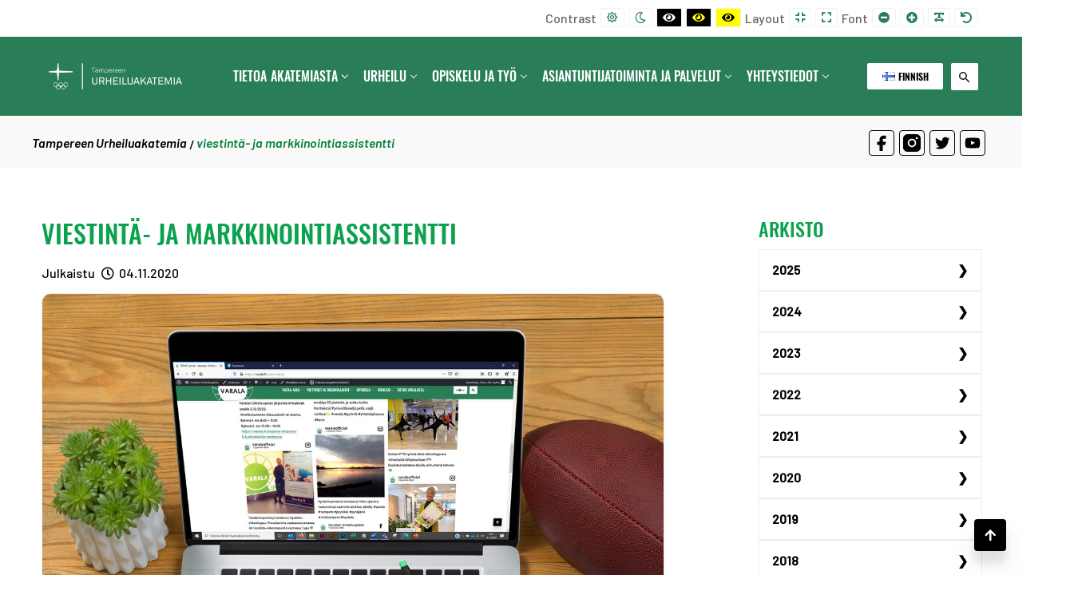

--- FILE ---
content_type: text/html; charset=UTF-8
request_url: https://tampereenurheiluakatemia.fi/viestinta-ja-markkinointiassistentti/
body_size: 36927
content:
<!DOCTYPE html>

<html class="no-js" dir="ltr" lang="fi" prefix="og: https://ogp.me/ns#">
	<head>

		<meta charset="UTF-8">
		<meta name="viewport" content="width=device-width, initial-scale=1, maximum-scale=1,user-scalable=0" >
		<link rel="profile" href="https://gmpg.org/xfn/11">
		<title>viestintä- ja markkinointiassistentti - Tampereen Urheiluakatemia</title>

		<!-- All in One SEO 4.7.1.1 - aioseo.com -->
		<meta name="robots" content="max-image-preview:large" />
		<link rel="canonical" href="https://tampereenurheiluakatemia.fi/viestinta-ja-markkinointiassistentti/" />
		<meta name="generator" content="All in One SEO (AIOSEO) 4.7.1.1" />
		<meta property="og:locale" content="fi_FI" />
		<meta property="og:site_name" content="Tampereen Urheiluakatemia" />
		<meta property="og:type" content="article" />
		<meta property="og:title" content="viestintä- ja markkinointiassistentti - Tampereen Urheiluakatemia" />
		<meta property="og:url" content="https://tampereenurheiluakatemia.fi/viestinta-ja-markkinointiassistentti/" />
		<meta property="fb:admins" content="109737405729076" />
		<meta property="og:image" content="https://tampereenurheiluakatemia.fi/wp-content/uploads/2020/11/facebook-viestinta-rekry.jpg" />
		<meta property="og:image:secure_url" content="https://tampereenurheiluakatemia.fi/wp-content/uploads/2020/11/facebook-viestinta-rekry.jpg" />
		<meta property="og:image:width" content="1200" />
		<meta property="og:image:height" content="628" />
		<meta property="article:tag" content="2020" />
		<meta property="article:published_time" content="2020-11-04T07:27:48+00:00" />
		<meta property="article:modified_time" content="2020-11-04T07:27:49+00:00" />
		<meta name="twitter:card" content="summary" />
		<meta name="twitter:site" content="@varalaofficial" />
		<meta name="twitter:title" content="viestintä- ja markkinointiassistentti - Tampereen Urheiluakatemia" />
		<meta name="twitter:image" content="https://tampereenurheiluakatemia.fi/wp-content/uploads/2020/11/facebook-viestinta-rekry.jpg" />
		<meta name="google" content="nositelinkssearchbox" />
		<script type="application/ld+json" class="aioseo-schema">
			{"@context":"https:\/\/schema.org","@graph":[{"@type":"Article","@id":"https:\/\/tampereenurheiluakatemia.fi\/viestinta-ja-markkinointiassistentti\/#article","name":"viestint\u00e4- ja markkinointiassistentti - Tampereen Urheiluakatemia","headline":"viestint\u00e4- ja markkinointiassistentti","author":{"@id":"https:\/\/tampereenurheiluakatemia.fi\/author\/admin_akatemia\/#author"},"publisher":{"@id":"https:\/\/tampereenurheiluakatemia.fi\/#organization"},"image":{"@type":"ImageObject","url":"https:\/\/tampereenurheiluakatemia.fi\/wp-content\/uploads\/2020\/11\/facebook-viestinta-rekry.jpg","width":1200,"height":628,"caption":"tietokoneen n\u00e4yt\u00f6ll\u00e4 somesein\u00e4"},"datePublished":"2020-11-04T09:27:48+02:00","dateModified":"2020-11-04T09:27:49+02:00","inLanguage":"fi","mainEntityOfPage":{"@id":"https:\/\/tampereenurheiluakatemia.fi\/viestinta-ja-markkinointiassistentti\/#webpage"},"isPartOf":{"@id":"https:\/\/tampereenurheiluakatemia.fi\/viestinta-ja-markkinointiassistentti\/#webpage"},"articleSection":"2020, Finnish"},{"@type":"BreadcrumbList","@id":"https:\/\/tampereenurheiluakatemia.fi\/viestinta-ja-markkinointiassistentti\/#breadcrumblist","itemListElement":[{"@type":"ListItem","@id":"https:\/\/tampereenurheiluakatemia.fi\/#listItem","position":1,"name":"Home","item":"https:\/\/tampereenurheiluakatemia.fi\/","nextItem":"https:\/\/tampereenurheiluakatemia.fi\/viestinta-ja-markkinointiassistentti\/#listItem"},{"@type":"ListItem","@id":"https:\/\/tampereenurheiluakatemia.fi\/viestinta-ja-markkinointiassistentti\/#listItem","position":2,"name":"viestint\u00e4- ja markkinointiassistentti","previousItem":"https:\/\/tampereenurheiluakatemia.fi\/#listItem"}]},{"@type":"Organization","@id":"https:\/\/tampereenurheiluakatemia.fi\/#organization","name":"Tampereen Urheiluakatemia","description":"HUIPPU-URHEILUA,OPISKELUA,VALMENNUSTA","url":"https:\/\/tampereenurheiluakatemia.fi\/","logo":{"@type":"ImageObject","url":"https:\/\/tampereenurheiluakatemia.fi\/wp-content\/uploads\/2020\/06\/akatemia-logo.png","@id":"https:\/\/tampereenurheiluakatemia.fi\/viestinta-ja-markkinointiassistentti\/#organizationLogo","width":640,"height":186},"image":{"@id":"https:\/\/tampereenurheiluakatemia.fi\/viestinta-ja-markkinointiassistentti\/#organizationLogo"}},{"@type":"Person","@id":"https:\/\/tampereenurheiluakatemia.fi\/author\/admin_akatemia\/#author","url":"https:\/\/tampereenurheiluakatemia.fi\/author\/admin_akatemia\/","name":"Akatemia Admin","image":{"@type":"ImageObject","@id":"https:\/\/tampereenurheiluakatemia.fi\/viestinta-ja-markkinointiassistentti\/#authorImage","url":"https:\/\/secure.gravatar.com\/avatar\/4cb8ea4cb675717ad58f3a441f7a5df3?s=96&d=mm&r=g","width":96,"height":96,"caption":"Akatemia Admin"}},{"@type":"WebPage","@id":"https:\/\/tampereenurheiluakatemia.fi\/viestinta-ja-markkinointiassistentti\/#webpage","url":"https:\/\/tampereenurheiluakatemia.fi\/viestinta-ja-markkinointiassistentti\/","name":"viestint\u00e4- ja markkinointiassistentti - Tampereen Urheiluakatemia","inLanguage":"fi","isPartOf":{"@id":"https:\/\/tampereenurheiluakatemia.fi\/#website"},"breadcrumb":{"@id":"https:\/\/tampereenurheiluakatemia.fi\/viestinta-ja-markkinointiassistentti\/#breadcrumblist"},"author":{"@id":"https:\/\/tampereenurheiluakatemia.fi\/author\/admin_akatemia\/#author"},"creator":{"@id":"https:\/\/tampereenurheiluakatemia.fi\/author\/admin_akatemia\/#author"},"image":{"@type":"ImageObject","url":"https:\/\/tampereenurheiluakatemia.fi\/wp-content\/uploads\/2020\/11\/facebook-viestinta-rekry.jpg","@id":"https:\/\/tampereenurheiluakatemia.fi\/viestinta-ja-markkinointiassistentti\/#mainImage","width":1200,"height":628,"caption":"tietokoneen n\u00e4yt\u00f6ll\u00e4 somesein\u00e4"},"primaryImageOfPage":{"@id":"https:\/\/tampereenurheiluakatemia.fi\/viestinta-ja-markkinointiassistentti\/#mainImage"},"datePublished":"2020-11-04T09:27:48+02:00","dateModified":"2020-11-04T09:27:49+02:00"},{"@type":"WebSite","@id":"https:\/\/tampereenurheiluakatemia.fi\/#website","url":"https:\/\/tampereenurheiluakatemia.fi\/","name":"Tampereen Urheiluakatemia","description":"HUIPPU-URHEILUA,OPISKELUA,VALMENNUSTA","inLanguage":"fi","publisher":{"@id":"https:\/\/tampereenurheiluakatemia.fi\/#organization"}}]}
		</script>
		<!-- All in One SEO -->

<link rel='dns-prefetch' href='//www.google.com' />
<link rel='dns-prefetch' href='//s.w.org' />
<link rel="alternate" type="application/rss+xml" title="Tampereen Urheiluakatemia &raquo; syöte" href="https://tampereenurheiluakatemia.fi/feed/" />
<link rel="alternate" type="application/rss+xml" title="Tampereen Urheiluakatemia &raquo; kommenttien syöte" href="https://tampereenurheiluakatemia.fi/comments/feed/" />
<link rel="alternate" type="application/rss+xml" title="Tampereen Urheiluakatemia &raquo; viestintä- ja markkinointiassistentti kommenttien syöte" href="https://tampereenurheiluakatemia.fi/viestinta-ja-markkinointiassistentti/feed/" />
		<script>
			window._wpemojiSettings = {"baseUrl":"https:\/\/s.w.org\/images\/core\/emoji\/13.0.1\/72x72\/","ext":".png","svgUrl":"https:\/\/s.w.org\/images\/core\/emoji\/13.0.1\/svg\/","svgExt":".svg","source":{"concatemoji":"https:\/\/tampereenurheiluakatemia.fi\/wp-includes\/js\/wp-emoji-release.min.js?ver=5.6.16"}};
			!function(e,a,t){var n,r,o,i=a.createElement("canvas"),p=i.getContext&&i.getContext("2d");function s(e,t){var a=String.fromCharCode;p.clearRect(0,0,i.width,i.height),p.fillText(a.apply(this,e),0,0);e=i.toDataURL();return p.clearRect(0,0,i.width,i.height),p.fillText(a.apply(this,t),0,0),e===i.toDataURL()}function c(e){var t=a.createElement("script");t.src=e,t.defer=t.type="text/javascript",a.getElementsByTagName("head")[0].appendChild(t)}for(o=Array("flag","emoji"),t.supports={everything:!0,everythingExceptFlag:!0},r=0;r<o.length;r++)t.supports[o[r]]=function(e){if(!p||!p.fillText)return!1;switch(p.textBaseline="top",p.font="600 32px Arial",e){case"flag":return s([127987,65039,8205,9895,65039],[127987,65039,8203,9895,65039])?!1:!s([55356,56826,55356,56819],[55356,56826,8203,55356,56819])&&!s([55356,57332,56128,56423,56128,56418,56128,56421,56128,56430,56128,56423,56128,56447],[55356,57332,8203,56128,56423,8203,56128,56418,8203,56128,56421,8203,56128,56430,8203,56128,56423,8203,56128,56447]);case"emoji":return!s([55357,56424,8205,55356,57212],[55357,56424,8203,55356,57212])}return!1}(o[r]),t.supports.everything=t.supports.everything&&t.supports[o[r]],"flag"!==o[r]&&(t.supports.everythingExceptFlag=t.supports.everythingExceptFlag&&t.supports[o[r]]);t.supports.everythingExceptFlag=t.supports.everythingExceptFlag&&!t.supports.flag,t.DOMReady=!1,t.readyCallback=function(){t.DOMReady=!0},t.supports.everything||(n=function(){t.readyCallback()},a.addEventListener?(a.addEventListener("DOMContentLoaded",n,!1),e.addEventListener("load",n,!1)):(e.attachEvent("onload",n),a.attachEvent("onreadystatechange",function(){"complete"===a.readyState&&t.readyCallback()})),(n=t.source||{}).concatemoji?c(n.concatemoji):n.wpemoji&&n.twemoji&&(c(n.twemoji),c(n.wpemoji)))}(window,document,window._wpemojiSettings);
		</script>
		<style>
img.wp-smiley,
img.emoji {
	display: inline !important;
	border: none !important;
	box-shadow: none !important;
	height: 1em !important;
	width: 1em !important;
	margin: 0 .07em !important;
	vertical-align: -0.1em !important;
	background: none !important;
	padding: 0 !important;
}
</style>
	<link rel='stylesheet' id='wp-block-library-css'  href='https://tampereenurheiluakatemia.fi/wp-includes/css/dist/block-library/style.min.css?ver=5.6.16' media='all' />
<link rel='stylesheet' id='contact-form-7-css'  href='https://tampereenurheiluakatemia.fi/wp-content/plugins/contact-form-7/includes/css/styles.css?ver=5.3.2' media='all' />
<link rel='stylesheet' id='dashicons-css'  href='https://tampereenurheiluakatemia.fi/wp-includes/css/dashicons.min.css?ver=5.6.16' media='all' />
<link rel='stylesheet' id='fontawesome-style-css'  href='https://tampereenurheiluakatemia.fi/wp-content/themes/varala/assets/fontawesome/css/fontawesome.min.css?ver=5.6.16' media='all' />
<link rel='stylesheet' id='swiper-css'  href='https://tampereenurheiluakatemia.fi/wp-content/themes/varala/assets/swiper/swiper.min.css?ver=5.6.16' media='all' />
<link rel='stylesheet' id='varala-style-css'  href='https://tampereenurheiluakatemia.fi/wp-content/themes/varala/style.css?ver=5.6.16' media='all' />
<link rel='stylesheet' id='twentytwenty-style-css'  href='https://tampereenurheiluakatemia.fi/wp-content/themes/varala/style.css?ver=1.0' media='all' />
<link rel='stylesheet' id='twentytwenty-print-style-css'  href='https://tampereenurheiluakatemia.fi/wp-content/themes/twentytwenty/print.css?ver=1.0' media='print' />
<script src='https://tampereenurheiluakatemia.fi/wp-includes/js/jquery/jquery.min.js?ver=3.5.1' id='jquery-core-js'></script>
<script src='https://tampereenurheiluakatemia.fi/wp-includes/js/jquery/jquery-migrate.min.js?ver=3.3.2' id='jquery-migrate-js'></script>
<script src='https://tampereenurheiluakatemia.fi/wp-content/themes/twentytwenty/assets/js/index.js?ver=1.0' id='twentytwenty-js-js' async></script>
<link rel="https://api.w.org/" href="https://tampereenurheiluakatemia.fi/wp-json/" /><link rel="alternate" type="application/json" href="https://tampereenurheiluakatemia.fi/wp-json/wp/v2/posts/27224" /><link rel="EditURI" type="application/rsd+xml" title="RSD" href="https://tampereenurheiluakatemia.fi/xmlrpc.php?rsd" />
<link rel="wlwmanifest" type="application/wlwmanifest+xml" href="https://tampereenurheiluakatemia.fi/wp-includes/wlwmanifest.xml" /> 
<meta name="generator" content="WordPress 5.6.16" />
<link rel='shortlink' href='https://tampereenurheiluakatemia.fi/?p=27224' />
<link rel="alternate" type="application/json+oembed" href="https://tampereenurheiluakatemia.fi/wp-json/oembed/1.0/embed?url=https%3A%2F%2Ftampereenurheiluakatemia.fi%2Fviestinta-ja-markkinointiassistentti%2F" />
<link rel="alternate" type="text/xml+oembed" href="https://tampereenurheiluakatemia.fi/wp-json/oembed/1.0/embed?url=https%3A%2F%2Ftampereenurheiluakatemia.fi%2Fviestinta-ja-markkinointiassistentti%2F&#038;format=xml" />

<style></style>
    
    
		<script>
		(function(h,o,t,j,a,r){
			h.hj=h.hj||function(){(h.hj.q=h.hj.q||[]).push(arguments)};
			h._hjSettings={hjid:2936762,hjsv:5};
			a=o.getElementsByTagName('head')[0];
			r=o.createElement('script');r.async=1;
			r.src=t+h._hjSettings.hjid+j+h._hjSettings.hjsv;
			a.appendChild(r);
		})(window,document,'//static.hotjar.com/c/hotjar-','.js?sv=');
		</script>
				<script>
			document.documentElement.className = document.documentElement.className.replace( 'no-js', 'js' );
		</script>
				<style>
			.no-js img.lazyload { display: none; }
			figure.wp-block-image img.lazyloading { min-width: 150px; }
							.lazyload, .lazyloading { opacity: 0; }
				.lazyloaded {
					opacity: 1;
					transition: opacity 400ms;
					transition-delay: 0ms;
				}
					</style>
			<script>document.documentElement.className = document.documentElement.className.replace( 'no-js', 'js' );</script>
	<style id="custom-background-css">
body.custom-background { background-color: #ffffff; }
</style>
	<link rel="icon" href="https://tampereenurheiluakatemia.fi/wp-content/uploads/2020/05/favicon-tampereenurheiluakatemia.png" sizes="32x32" />
<link rel="icon" href="https://tampereenurheiluakatemia.fi/wp-content/uploads/2020/05/favicon-tampereenurheiluakatemia.png" sizes="192x192" />
<link rel="apple-touch-icon" href="https://tampereenurheiluakatemia.fi/wp-content/uploads/2020/05/favicon-tampereenurheiluakatemia.png" />
<meta name="msapplication-TileImage" content="https://tampereenurheiluakatemia.fi/wp-content/uploads/2020/05/favicon-tampereenurheiluakatemia.png" />
<style type="text/css">@charset "UTF-8";/** THIS FILE IS AUTOMATICALLY GENERATED - DO NOT MAKE MANUAL EDITS! **//** Custom CSS should be added to Mega Menu > Menu Themes > Custom Styling **/.mega-menu-last-modified-1727086932 {content: "Monday 23rd September 2024 10:22:12 UTC";}#mega-menu-wrap-primary, #mega-menu-wrap-primary #mega-menu-primary, #mega-menu-wrap-primary #mega-menu-primary ul.mega-sub-menu, #mega-menu-wrap-primary #mega-menu-primary li.mega-menu-item, #mega-menu-wrap-primary #mega-menu-primary li.mega-menu-row, #mega-menu-wrap-primary #mega-menu-primary li.mega-menu-column, #mega-menu-wrap-primary #mega-menu-primary a.mega-menu-link, #mega-menu-wrap-primary #mega-menu-primary span.mega-menu-badge {transition: none;border-radius: 0;box-shadow: none;background: none;border: 0;bottom: auto;box-sizing: border-box;clip: auto;color: #222;display: block;float: none;font-family: inherit;font-size: 14px;height: auto;left: auto;line-height: 1.7;list-style-type: none;margin: 0;min-height: auto;max-height: none;min-width: auto;max-width: none;opacity: 1;outline: none;overflow: visible;padding: 0;position: relative;pointer-events: auto;right: auto;text-align: left;text-decoration: none;text-indent: 0;text-transform: none;transform: none;top: auto;vertical-align: baseline;visibility: inherit;width: auto;word-wrap: break-word;white-space: normal;}#mega-menu-wrap-primary:before, #mega-menu-wrap-primary:after, #mega-menu-wrap-primary #mega-menu-primary:before, #mega-menu-wrap-primary #mega-menu-primary:after, #mega-menu-wrap-primary #mega-menu-primary ul.mega-sub-menu:before, #mega-menu-wrap-primary #mega-menu-primary ul.mega-sub-menu:after, #mega-menu-wrap-primary #mega-menu-primary li.mega-menu-item:before, #mega-menu-wrap-primary #mega-menu-primary li.mega-menu-item:after, #mega-menu-wrap-primary #mega-menu-primary li.mega-menu-row:before, #mega-menu-wrap-primary #mega-menu-primary li.mega-menu-row:after, #mega-menu-wrap-primary #mega-menu-primary li.mega-menu-column:before, #mega-menu-wrap-primary #mega-menu-primary li.mega-menu-column:after, #mega-menu-wrap-primary #mega-menu-primary a.mega-menu-link:before, #mega-menu-wrap-primary #mega-menu-primary a.mega-menu-link:after, #mega-menu-wrap-primary #mega-menu-primary span.mega-menu-badge:before, #mega-menu-wrap-primary #mega-menu-primary span.mega-menu-badge:after {display: none;}#mega-menu-wrap-primary {border-radius: 0;}@media only screen and (min-width: 601px) {#mega-menu-wrap-primary {background: #2a7e57;}}#mega-menu-wrap-primary.mega-keyboard-navigation .mega-menu-toggle:focus, #mega-menu-wrap-primary.mega-keyboard-navigation .mega-toggle-block:focus, #mega-menu-wrap-primary.mega-keyboard-navigation .mega-toggle-block a:focus, #mega-menu-wrap-primary.mega-keyboard-navigation .mega-toggle-block .mega-search input[type=text]:focus, #mega-menu-wrap-primary.mega-keyboard-navigation .mega-toggle-block button.mega-toggle-animated:focus, #mega-menu-wrap-primary.mega-keyboard-navigation #mega-menu-primary a:focus, #mega-menu-wrap-primary.mega-keyboard-navigation #mega-menu-primary span:focus, #mega-menu-wrap-primary.mega-keyboard-navigation #mega-menu-primary input:focus, #mega-menu-wrap-primary.mega-keyboard-navigation #mega-menu-primary li.mega-menu-item a.mega-menu-link:focus, #mega-menu-wrap-primary.mega-keyboard-navigation #mega-menu-primary form.mega-search-open:has(input[type=text]:focus) {outline-style: solid;outline-width: 3px;outline-color: #109cde;outline-offset: -3px;}#mega-menu-wrap-primary.mega-keyboard-navigation .mega-toggle-block button.mega-toggle-animated:focus {outline-offset: 2px;}#mega-menu-wrap-primary.mega-keyboard-navigation > li.mega-menu-item > a.mega-menu-link:focus {background: #333;color: #ffffff;font-weight: normal;text-decoration: none;border-color: #fff;}@media only screen and (max-width: 600px) {#mega-menu-wrap-primary.mega-keyboard-navigation > li.mega-menu-item > a.mega-menu-link:focus {color: #ffffff;background: #333;}}#mega-menu-wrap-primary #mega-menu-primary {text-align: left;padding: 0px 0px 0px 0px;}#mega-menu-wrap-primary #mega-menu-primary a.mega-menu-link {cursor: pointer;display: inline;}#mega-menu-wrap-primary #mega-menu-primary a.mega-menu-link .mega-description-group {vertical-align: middle;display: inline-block;transition: none;}#mega-menu-wrap-primary #mega-menu-primary a.mega-menu-link .mega-description-group .mega-menu-title, #mega-menu-wrap-primary #mega-menu-primary a.mega-menu-link .mega-description-group .mega-menu-description {transition: none;line-height: 1.5;display: block;}#mega-menu-wrap-primary #mega-menu-primary a.mega-menu-link .mega-description-group .mega-menu-description {font-style: italic;font-size: 0.8em;text-transform: none;font-weight: normal;}#mega-menu-wrap-primary #mega-menu-primary li.mega-menu-megamenu li.mega-menu-item.mega-icon-left.mega-has-description.mega-has-icon > a.mega-menu-link {display: flex;align-items: center;}#mega-menu-wrap-primary #mega-menu-primary li.mega-menu-megamenu li.mega-menu-item.mega-icon-left.mega-has-description.mega-has-icon > a.mega-menu-link:before {flex: 0 0 auto;align-self: flex-start;}#mega-menu-wrap-primary #mega-menu-primary li.mega-menu-tabbed.mega-menu-megamenu > ul.mega-sub-menu > li.mega-menu-item.mega-icon-left.mega-has-description.mega-has-icon > a.mega-menu-link {display: block;}#mega-menu-wrap-primary #mega-menu-primary li.mega-menu-item.mega-icon-top > a.mega-menu-link {display: table-cell;vertical-align: middle;line-height: initial;}#mega-menu-wrap-primary #mega-menu-primary li.mega-menu-item.mega-icon-top > a.mega-menu-link:before {display: block;margin: 0 0 6px 0;text-align: center;}#mega-menu-wrap-primary #mega-menu-primary li.mega-menu-item.mega-icon-top > a.mega-menu-link > span.mega-title-below {display: inline-block;transition: none;}@media only screen and (max-width: 600px) {#mega-menu-wrap-primary #mega-menu-primary > li.mega-menu-item.mega-icon-top > a.mega-menu-link {display: block;line-height: 40px;}#mega-menu-wrap-primary #mega-menu-primary > li.mega-menu-item.mega-icon-top > a.mega-menu-link:before {display: inline-block;margin: 0 6px 0 0;text-align: left;}}#mega-menu-wrap-primary #mega-menu-primary li.mega-menu-item.mega-icon-right > a.mega-menu-link:before {float: right;margin: 0 0 0 6px;}#mega-menu-wrap-primary #mega-menu-primary > li.mega-animating > ul.mega-sub-menu {pointer-events: none;}#mega-menu-wrap-primary #mega-menu-primary li.mega-disable-link > a.mega-menu-link, #mega-menu-wrap-primary #mega-menu-primary li.mega-menu-megamenu li.mega-disable-link > a.mega-menu-link {cursor: inherit;}#mega-menu-wrap-primary #mega-menu-primary li.mega-menu-item-has-children.mega-disable-link > a.mega-menu-link, #mega-menu-wrap-primary #mega-menu-primary li.mega-menu-megamenu > li.mega-menu-item-has-children.mega-disable-link > a.mega-menu-link {cursor: pointer;}#mega-menu-wrap-primary #mega-menu-primary p {margin-bottom: 10px;}#mega-menu-wrap-primary #mega-menu-primary input, #mega-menu-wrap-primary #mega-menu-primary img {max-width: 100%;}#mega-menu-wrap-primary #mega-menu-primary li.mega-menu-item > ul.mega-sub-menu {display: block;visibility: hidden;opacity: 1;pointer-events: auto;}@media only screen and (max-width: 600px) {#mega-menu-wrap-primary #mega-menu-primary li.mega-menu-item > ul.mega-sub-menu {display: none;visibility: visible;opacity: 1;}#mega-menu-wrap-primary #mega-menu-primary li.mega-menu-item.mega-toggle-on > ul.mega-sub-menu, #mega-menu-wrap-primary #mega-menu-primary li.mega-menu-megamenu.mega-menu-item.mega-toggle-on ul.mega-sub-menu {display: block;}#mega-menu-wrap-primary #mega-menu-primary li.mega-menu-megamenu.mega-menu-item.mega-toggle-on li.mega-hide-sub-menu-on-mobile > ul.mega-sub-menu, #mega-menu-wrap-primary #mega-menu-primary li.mega-hide-sub-menu-on-mobile > ul.mega-sub-menu {display: none;}}@media only screen and (min-width: 601px) {#mega-menu-wrap-primary #mega-menu-primary[data-effect="fade"] li.mega-menu-item > ul.mega-sub-menu {opacity: 0;transition: opacity 200ms ease-in, visibility 200ms ease-in;}#mega-menu-wrap-primary #mega-menu-primary[data-effect="fade"].mega-no-js li.mega-menu-item:hover > ul.mega-sub-menu, #mega-menu-wrap-primary #mega-menu-primary[data-effect="fade"].mega-no-js li.mega-menu-item:focus > ul.mega-sub-menu, #mega-menu-wrap-primary #mega-menu-primary[data-effect="fade"] li.mega-menu-item.mega-toggle-on > ul.mega-sub-menu, #mega-menu-wrap-primary #mega-menu-primary[data-effect="fade"] li.mega-menu-item.mega-menu-megamenu.mega-toggle-on ul.mega-sub-menu {opacity: 1;}#mega-menu-wrap-primary #mega-menu-primary[data-effect="fade_up"] li.mega-menu-item.mega-menu-megamenu > ul.mega-sub-menu, #mega-menu-wrap-primary #mega-menu-primary[data-effect="fade_up"] li.mega-menu-item.mega-menu-flyout ul.mega-sub-menu {opacity: 0;transform: translate(0, 10px);transition: opacity 200ms ease-in, transform 200ms ease-in, visibility 200ms ease-in;}#mega-menu-wrap-primary #mega-menu-primary[data-effect="fade_up"].mega-no-js li.mega-menu-item:hover > ul.mega-sub-menu, #mega-menu-wrap-primary #mega-menu-primary[data-effect="fade_up"].mega-no-js li.mega-menu-item:focus > ul.mega-sub-menu, #mega-menu-wrap-primary #mega-menu-primary[data-effect="fade_up"] li.mega-menu-item.mega-toggle-on > ul.mega-sub-menu, #mega-menu-wrap-primary #mega-menu-primary[data-effect="fade_up"] li.mega-menu-item.mega-menu-megamenu.mega-toggle-on ul.mega-sub-menu {opacity: 1;transform: translate(0, 0);}#mega-menu-wrap-primary #mega-menu-primary[data-effect="slide_up"] li.mega-menu-item.mega-menu-megamenu > ul.mega-sub-menu, #mega-menu-wrap-primary #mega-menu-primary[data-effect="slide_up"] li.mega-menu-item.mega-menu-flyout ul.mega-sub-menu {transform: translate(0, 10px);transition: transform 200ms ease-in, visibility 200ms ease-in;}#mega-menu-wrap-primary #mega-menu-primary[data-effect="slide_up"].mega-no-js li.mega-menu-item:hover > ul.mega-sub-menu, #mega-menu-wrap-primary #mega-menu-primary[data-effect="slide_up"].mega-no-js li.mega-menu-item:focus > ul.mega-sub-menu, #mega-menu-wrap-primary #mega-menu-primary[data-effect="slide_up"] li.mega-menu-item.mega-toggle-on > ul.mega-sub-menu, #mega-menu-wrap-primary #mega-menu-primary[data-effect="slide_up"] li.mega-menu-item.mega-menu-megamenu.mega-toggle-on ul.mega-sub-menu {transform: translate(0, 0);}}#mega-menu-wrap-primary #mega-menu-primary li.mega-menu-item.mega-menu-megamenu ul.mega-sub-menu li.mega-collapse-children > ul.mega-sub-menu {display: none;}#mega-menu-wrap-primary #mega-menu-primary li.mega-menu-item.mega-menu-megamenu ul.mega-sub-menu li.mega-collapse-children.mega-toggle-on > ul.mega-sub-menu {display: block;}#mega-menu-wrap-primary #mega-menu-primary.mega-no-js li.mega-menu-item:hover > ul.mega-sub-menu, #mega-menu-wrap-primary #mega-menu-primary.mega-no-js li.mega-menu-item:focus > ul.mega-sub-menu, #mega-menu-wrap-primary #mega-menu-primary li.mega-menu-item.mega-toggle-on > ul.mega-sub-menu {visibility: visible;}#mega-menu-wrap-primary #mega-menu-primary li.mega-menu-item.mega-menu-megamenu ul.mega-sub-menu ul.mega-sub-menu {visibility: inherit;opacity: 1;display: block;}#mega-menu-wrap-primary #mega-menu-primary li.mega-menu-item.mega-menu-megamenu ul.mega-sub-menu li.mega-1-columns > ul.mega-sub-menu > li.mega-menu-item {float: left;width: 100%;}#mega-menu-wrap-primary #mega-menu-primary li.mega-menu-item.mega-menu-megamenu ul.mega-sub-menu li.mega-2-columns > ul.mega-sub-menu > li.mega-menu-item {float: left;width: 50%;}#mega-menu-wrap-primary #mega-menu-primary li.mega-menu-item.mega-menu-megamenu ul.mega-sub-menu li.mega-3-columns > ul.mega-sub-menu > li.mega-menu-item {float: left;width: 33.3333333333%;}#mega-menu-wrap-primary #mega-menu-primary li.mega-menu-item.mega-menu-megamenu ul.mega-sub-menu li.mega-4-columns > ul.mega-sub-menu > li.mega-menu-item {float: left;width: 25%;}#mega-menu-wrap-primary #mega-menu-primary li.mega-menu-item.mega-menu-megamenu ul.mega-sub-menu li.mega-5-columns > ul.mega-sub-menu > li.mega-menu-item {float: left;width: 20%;}#mega-menu-wrap-primary #mega-menu-primary li.mega-menu-item.mega-menu-megamenu ul.mega-sub-menu li.mega-6-columns > ul.mega-sub-menu > li.mega-menu-item {float: left;width: 16.6666666667%;}#mega-menu-wrap-primary #mega-menu-primary li.mega-menu-item a[class^="dashicons"]:before {font-family: dashicons;}#mega-menu-wrap-primary #mega-menu-primary li.mega-menu-item a.mega-menu-link:before {display: inline-block;font: inherit;font-family: dashicons;position: static;margin: 0 6px 0 0px;vertical-align: top;-webkit-font-smoothing: antialiased;-moz-osx-font-smoothing: grayscale;color: inherit;background: transparent;height: auto;width: auto;top: auto;}#mega-menu-wrap-primary #mega-menu-primary li.mega-menu-item.mega-hide-text a.mega-menu-link:before {margin: 0;}#mega-menu-wrap-primary #mega-menu-primary li.mega-menu-item.mega-hide-text li.mega-menu-item a.mega-menu-link:before {margin: 0 6px 0 0;}#mega-menu-wrap-primary #mega-menu-primary li.mega-align-bottom-left.mega-toggle-on > a.mega-menu-link {border-radius: 0;}#mega-menu-wrap-primary #mega-menu-primary li.mega-align-bottom-right > ul.mega-sub-menu {right: 0;}#mega-menu-wrap-primary #mega-menu-primary li.mega-align-bottom-right.mega-toggle-on > a.mega-menu-link {border-radius: 0;}@media only screen and (min-width: 601px) {#mega-menu-wrap-primary #mega-menu-primary > li.mega-menu-megamenu.mega-menu-item {position: static;}}#mega-menu-wrap-primary #mega-menu-primary > li.mega-menu-item {margin: 0 0px 0 0;display: inline-block;height: auto;vertical-align: middle;}#mega-menu-wrap-primary #mega-menu-primary > li.mega-menu-item.mega-item-align-right {float: right;}@media only screen and (min-width: 601px) {#mega-menu-wrap-primary #mega-menu-primary > li.mega-menu-item.mega-item-align-right {margin: 0 0 0 0px;}}@media only screen and (min-width: 601px) {#mega-menu-wrap-primary #mega-menu-primary > li.mega-menu-item.mega-item-align-float-left {float: left;}}@media only screen and (min-width: 601px) {#mega-menu-wrap-primary #mega-menu-primary > li.mega-menu-item > a.mega-menu-link:hover, #mega-menu-wrap-primary #mega-menu-primary > li.mega-menu-item > a.mega-menu-link:focus {background: #333;color: #ffffff;font-weight: normal;text-decoration: none;border-color: #fff;}}#mega-menu-wrap-primary #mega-menu-primary > li.mega-menu-item.mega-toggle-on > a.mega-menu-link {background: #333;color: #ffffff;font-weight: normal;text-decoration: none;border-color: #fff;}@media only screen and (max-width: 600px) {#mega-menu-wrap-primary #mega-menu-primary > li.mega-menu-item.mega-toggle-on > a.mega-menu-link {color: #ffffff;background: #333;}}#mega-menu-wrap-primary #mega-menu-primary > li.mega-menu-item > a.mega-menu-link {line-height: 40px;height: 40px;padding: 0px 10px 0px 10px;vertical-align: baseline;width: auto;display: block;color: #ffffff;text-transform: none;text-decoration: none;text-align: left;background: rgba(0, 0, 0, 0);border: 0;border-radius: 0;font-family: inherit;font-size: 14px;font-weight: normal;outline: none;}@media only screen and (min-width: 601px) {#mega-menu-wrap-primary #mega-menu-primary > li.mega-menu-item.mega-multi-line > a.mega-menu-link {line-height: inherit;display: table-cell;vertical-align: middle;}}@media only screen and (max-width: 600px) {#mega-menu-wrap-primary #mega-menu-primary > li.mega-menu-item.mega-multi-line > a.mega-menu-link br {display: none;}}@media only screen and (max-width: 600px) {#mega-menu-wrap-primary #mega-menu-primary > li.mega-menu-item {display: list-item;margin: 0;clear: both;border: 0;}#mega-menu-wrap-primary #mega-menu-primary > li.mega-menu-item.mega-item-align-right {float: none;}#mega-menu-wrap-primary #mega-menu-primary > li.mega-menu-item > a.mega-menu-link {border-radius: 0;border: 0;margin: 0;line-height: 40px;height: 40px;padding: 0 10px;background: transparent;text-align: left;color: #ffffff;font-size: 14px;}}#mega-menu-wrap-primary #mega-menu-primary li.mega-menu-megamenu > ul.mega-sub-menu > li.mega-menu-row {width: 100%;float: left;}#mega-menu-wrap-primary #mega-menu-primary li.mega-menu-megamenu > ul.mega-sub-menu > li.mega-menu-row .mega-menu-column {float: left;min-height: 1px;}@media only screen and (min-width: 601px) {#mega-menu-wrap-primary #mega-menu-primary li.mega-menu-megamenu > ul.mega-sub-menu > li.mega-menu-row > ul.mega-sub-menu > li.mega-menu-columns-1-of-1 {width: 100%;}#mega-menu-wrap-primary #mega-menu-primary li.mega-menu-megamenu > ul.mega-sub-menu > li.mega-menu-row > ul.mega-sub-menu > li.mega-menu-columns-1-of-2 {width: 50%;}#mega-menu-wrap-primary #mega-menu-primary li.mega-menu-megamenu > ul.mega-sub-menu > li.mega-menu-row > ul.mega-sub-menu > li.mega-menu-columns-2-of-2 {width: 100%;}#mega-menu-wrap-primary #mega-menu-primary li.mega-menu-megamenu > ul.mega-sub-menu > li.mega-menu-row > ul.mega-sub-menu > li.mega-menu-columns-1-of-3 {width: 33.3333333333%;}#mega-menu-wrap-primary #mega-menu-primary li.mega-menu-megamenu > ul.mega-sub-menu > li.mega-menu-row > ul.mega-sub-menu > li.mega-menu-columns-2-of-3 {width: 66.6666666667%;}#mega-menu-wrap-primary #mega-menu-primary li.mega-menu-megamenu > ul.mega-sub-menu > li.mega-menu-row > ul.mega-sub-menu > li.mega-menu-columns-3-of-3 {width: 100%;}#mega-menu-wrap-primary #mega-menu-primary li.mega-menu-megamenu > ul.mega-sub-menu > li.mega-menu-row > ul.mega-sub-menu > li.mega-menu-columns-1-of-4 {width: 25%;}#mega-menu-wrap-primary #mega-menu-primary li.mega-menu-megamenu > ul.mega-sub-menu > li.mega-menu-row > ul.mega-sub-menu > li.mega-menu-columns-2-of-4 {width: 50%;}#mega-menu-wrap-primary #mega-menu-primary li.mega-menu-megamenu > ul.mega-sub-menu > li.mega-menu-row > ul.mega-sub-menu > li.mega-menu-columns-3-of-4 {width: 75%;}#mega-menu-wrap-primary #mega-menu-primary li.mega-menu-megamenu > ul.mega-sub-menu > li.mega-menu-row > ul.mega-sub-menu > li.mega-menu-columns-4-of-4 {width: 100%;}#mega-menu-wrap-primary #mega-menu-primary li.mega-menu-megamenu > ul.mega-sub-menu > li.mega-menu-row > ul.mega-sub-menu > li.mega-menu-columns-1-of-5 {width: 20%;}#mega-menu-wrap-primary #mega-menu-primary li.mega-menu-megamenu > ul.mega-sub-menu > li.mega-menu-row > ul.mega-sub-menu > li.mega-menu-columns-2-of-5 {width: 40%;}#mega-menu-wrap-primary #mega-menu-primary li.mega-menu-megamenu > ul.mega-sub-menu > li.mega-menu-row > ul.mega-sub-menu > li.mega-menu-columns-3-of-5 {width: 60%;}#mega-menu-wrap-primary #mega-menu-primary li.mega-menu-megamenu > ul.mega-sub-menu > li.mega-menu-row > ul.mega-sub-menu > li.mega-menu-columns-4-of-5 {width: 80%;}#mega-menu-wrap-primary #mega-menu-primary li.mega-menu-megamenu > ul.mega-sub-menu > li.mega-menu-row > ul.mega-sub-menu > li.mega-menu-columns-5-of-5 {width: 100%;}#mega-menu-wrap-primary #mega-menu-primary li.mega-menu-megamenu > ul.mega-sub-menu > li.mega-menu-row > ul.mega-sub-menu > li.mega-menu-columns-1-of-6 {width: 16.6666666667%;}#mega-menu-wrap-primary #mega-menu-primary li.mega-menu-megamenu > ul.mega-sub-menu > li.mega-menu-row > ul.mega-sub-menu > li.mega-menu-columns-2-of-6 {width: 33.3333333333%;}#mega-menu-wrap-primary #mega-menu-primary li.mega-menu-megamenu > ul.mega-sub-menu > li.mega-menu-row > ul.mega-sub-menu > li.mega-menu-columns-3-of-6 {width: 50%;}#mega-menu-wrap-primary #mega-menu-primary li.mega-menu-megamenu > ul.mega-sub-menu > li.mega-menu-row > ul.mega-sub-menu > li.mega-menu-columns-4-of-6 {width: 66.6666666667%;}#mega-menu-wrap-primary #mega-menu-primary li.mega-menu-megamenu > ul.mega-sub-menu > li.mega-menu-row > ul.mega-sub-menu > li.mega-menu-columns-5-of-6 {width: 83.3333333333%;}#mega-menu-wrap-primary #mega-menu-primary li.mega-menu-megamenu > ul.mega-sub-menu > li.mega-menu-row > ul.mega-sub-menu > li.mega-menu-columns-6-of-6 {width: 100%;}#mega-menu-wrap-primary #mega-menu-primary li.mega-menu-megamenu > ul.mega-sub-menu > li.mega-menu-row > ul.mega-sub-menu > li.mega-menu-columns-1-of-7 {width: 14.2857142857%;}#mega-menu-wrap-primary #mega-menu-primary li.mega-menu-megamenu > ul.mega-sub-menu > li.mega-menu-row > ul.mega-sub-menu > li.mega-menu-columns-2-of-7 {width: 28.5714285714%;}#mega-menu-wrap-primary #mega-menu-primary li.mega-menu-megamenu > ul.mega-sub-menu > li.mega-menu-row > ul.mega-sub-menu > li.mega-menu-columns-3-of-7 {width: 42.8571428571%;}#mega-menu-wrap-primary #mega-menu-primary li.mega-menu-megamenu > ul.mega-sub-menu > li.mega-menu-row > ul.mega-sub-menu > li.mega-menu-columns-4-of-7 {width: 57.1428571429%;}#mega-menu-wrap-primary #mega-menu-primary li.mega-menu-megamenu > ul.mega-sub-menu > li.mega-menu-row > ul.mega-sub-menu > li.mega-menu-columns-5-of-7 {width: 71.4285714286%;}#mega-menu-wrap-primary #mega-menu-primary li.mega-menu-megamenu > ul.mega-sub-menu > li.mega-menu-row > ul.mega-sub-menu > li.mega-menu-columns-6-of-7 {width: 85.7142857143%;}#mega-menu-wrap-primary #mega-menu-primary li.mega-menu-megamenu > ul.mega-sub-menu > li.mega-menu-row > ul.mega-sub-menu > li.mega-menu-columns-7-of-7 {width: 100%;}#mega-menu-wrap-primary #mega-menu-primary li.mega-menu-megamenu > ul.mega-sub-menu > li.mega-menu-row > ul.mega-sub-menu > li.mega-menu-columns-1-of-8 {width: 12.5%;}#mega-menu-wrap-primary #mega-menu-primary li.mega-menu-megamenu > ul.mega-sub-menu > li.mega-menu-row > ul.mega-sub-menu > li.mega-menu-columns-2-of-8 {width: 25%;}#mega-menu-wrap-primary #mega-menu-primary li.mega-menu-megamenu > ul.mega-sub-menu > li.mega-menu-row > ul.mega-sub-menu > li.mega-menu-columns-3-of-8 {width: 37.5%;}#mega-menu-wrap-primary #mega-menu-primary li.mega-menu-megamenu > ul.mega-sub-menu > li.mega-menu-row > ul.mega-sub-menu > li.mega-menu-columns-4-of-8 {width: 50%;}#mega-menu-wrap-primary #mega-menu-primary li.mega-menu-megamenu > ul.mega-sub-menu > li.mega-menu-row > ul.mega-sub-menu > li.mega-menu-columns-5-of-8 {width: 62.5%;}#mega-menu-wrap-primary #mega-menu-primary li.mega-menu-megamenu > ul.mega-sub-menu > li.mega-menu-row > ul.mega-sub-menu > li.mega-menu-columns-6-of-8 {width: 75%;}#mega-menu-wrap-primary #mega-menu-primary li.mega-menu-megamenu > ul.mega-sub-menu > li.mega-menu-row > ul.mega-sub-menu > li.mega-menu-columns-7-of-8 {width: 87.5%;}#mega-menu-wrap-primary #mega-menu-primary li.mega-menu-megamenu > ul.mega-sub-menu > li.mega-menu-row > ul.mega-sub-menu > li.mega-menu-columns-8-of-8 {width: 100%;}#mega-menu-wrap-primary #mega-menu-primary li.mega-menu-megamenu > ul.mega-sub-menu > li.mega-menu-row > ul.mega-sub-menu > li.mega-menu-columns-1-of-9 {width: 11.1111111111%;}#mega-menu-wrap-primary #mega-menu-primary li.mega-menu-megamenu > ul.mega-sub-menu > li.mega-menu-row > ul.mega-sub-menu > li.mega-menu-columns-2-of-9 {width: 22.2222222222%;}#mega-menu-wrap-primary #mega-menu-primary li.mega-menu-megamenu > ul.mega-sub-menu > li.mega-menu-row > ul.mega-sub-menu > li.mega-menu-columns-3-of-9 {width: 33.3333333333%;}#mega-menu-wrap-primary #mega-menu-primary li.mega-menu-megamenu > ul.mega-sub-menu > li.mega-menu-row > ul.mega-sub-menu > li.mega-menu-columns-4-of-9 {width: 44.4444444444%;}#mega-menu-wrap-primary #mega-menu-primary li.mega-menu-megamenu > ul.mega-sub-menu > li.mega-menu-row > ul.mega-sub-menu > li.mega-menu-columns-5-of-9 {width: 55.5555555556%;}#mega-menu-wrap-primary #mega-menu-primary li.mega-menu-megamenu > ul.mega-sub-menu > li.mega-menu-row > ul.mega-sub-menu > li.mega-menu-columns-6-of-9 {width: 66.6666666667%;}#mega-menu-wrap-primary #mega-menu-primary li.mega-menu-megamenu > ul.mega-sub-menu > li.mega-menu-row > ul.mega-sub-menu > li.mega-menu-columns-7-of-9 {width: 77.7777777778%;}#mega-menu-wrap-primary #mega-menu-primary li.mega-menu-megamenu > ul.mega-sub-menu > li.mega-menu-row > ul.mega-sub-menu > li.mega-menu-columns-8-of-9 {width: 88.8888888889%;}#mega-menu-wrap-primary #mega-menu-primary li.mega-menu-megamenu > ul.mega-sub-menu > li.mega-menu-row > ul.mega-sub-menu > li.mega-menu-columns-9-of-9 {width: 100%;}#mega-menu-wrap-primary #mega-menu-primary li.mega-menu-megamenu > ul.mega-sub-menu > li.mega-menu-row > ul.mega-sub-menu > li.mega-menu-columns-1-of-10 {width: 10%;}#mega-menu-wrap-primary #mega-menu-primary li.mega-menu-megamenu > ul.mega-sub-menu > li.mega-menu-row > ul.mega-sub-menu > li.mega-menu-columns-2-of-10 {width: 20%;}#mega-menu-wrap-primary #mega-menu-primary li.mega-menu-megamenu > ul.mega-sub-menu > li.mega-menu-row > ul.mega-sub-menu > li.mega-menu-columns-3-of-10 {width: 30%;}#mega-menu-wrap-primary #mega-menu-primary li.mega-menu-megamenu > ul.mega-sub-menu > li.mega-menu-row > ul.mega-sub-menu > li.mega-menu-columns-4-of-10 {width: 40%;}#mega-menu-wrap-primary #mega-menu-primary li.mega-menu-megamenu > ul.mega-sub-menu > li.mega-menu-row > ul.mega-sub-menu > li.mega-menu-columns-5-of-10 {width: 50%;}#mega-menu-wrap-primary #mega-menu-primary li.mega-menu-megamenu > ul.mega-sub-menu > li.mega-menu-row > ul.mega-sub-menu > li.mega-menu-columns-6-of-10 {width: 60%;}#mega-menu-wrap-primary #mega-menu-primary li.mega-menu-megamenu > ul.mega-sub-menu > li.mega-menu-row > ul.mega-sub-menu > li.mega-menu-columns-7-of-10 {width: 70%;}#mega-menu-wrap-primary #mega-menu-primary li.mega-menu-megamenu > ul.mega-sub-menu > li.mega-menu-row > ul.mega-sub-menu > li.mega-menu-columns-8-of-10 {width: 80%;}#mega-menu-wrap-primary #mega-menu-primary li.mega-menu-megamenu > ul.mega-sub-menu > li.mega-menu-row > ul.mega-sub-menu > li.mega-menu-columns-9-of-10 {width: 90%;}#mega-menu-wrap-primary #mega-menu-primary li.mega-menu-megamenu > ul.mega-sub-menu > li.mega-menu-row > ul.mega-sub-menu > li.mega-menu-columns-10-of-10 {width: 100%;}#mega-menu-wrap-primary #mega-menu-primary li.mega-menu-megamenu > ul.mega-sub-menu > li.mega-menu-row > ul.mega-sub-menu > li.mega-menu-columns-1-of-11 {width: 9.0909090909%;}#mega-menu-wrap-primary #mega-menu-primary li.mega-menu-megamenu > ul.mega-sub-menu > li.mega-menu-row > ul.mega-sub-menu > li.mega-menu-columns-2-of-11 {width: 18.1818181818%;}#mega-menu-wrap-primary #mega-menu-primary li.mega-menu-megamenu > ul.mega-sub-menu > li.mega-menu-row > ul.mega-sub-menu > li.mega-menu-columns-3-of-11 {width: 27.2727272727%;}#mega-menu-wrap-primary #mega-menu-primary li.mega-menu-megamenu > ul.mega-sub-menu > li.mega-menu-row > ul.mega-sub-menu > li.mega-menu-columns-4-of-11 {width: 36.3636363636%;}#mega-menu-wrap-primary #mega-menu-primary li.mega-menu-megamenu > ul.mega-sub-menu > li.mega-menu-row > ul.mega-sub-menu > li.mega-menu-columns-5-of-11 {width: 45.4545454545%;}#mega-menu-wrap-primary #mega-menu-primary li.mega-menu-megamenu > ul.mega-sub-menu > li.mega-menu-row > ul.mega-sub-menu > li.mega-menu-columns-6-of-11 {width: 54.5454545455%;}#mega-menu-wrap-primary #mega-menu-primary li.mega-menu-megamenu > ul.mega-sub-menu > li.mega-menu-row > ul.mega-sub-menu > li.mega-menu-columns-7-of-11 {width: 63.6363636364%;}#mega-menu-wrap-primary #mega-menu-primary li.mega-menu-megamenu > ul.mega-sub-menu > li.mega-menu-row > ul.mega-sub-menu > li.mega-menu-columns-8-of-11 {width: 72.7272727273%;}#mega-menu-wrap-primary #mega-menu-primary li.mega-menu-megamenu > ul.mega-sub-menu > li.mega-menu-row > ul.mega-sub-menu > li.mega-menu-columns-9-of-11 {width: 81.8181818182%;}#mega-menu-wrap-primary #mega-menu-primary li.mega-menu-megamenu > ul.mega-sub-menu > li.mega-menu-row > ul.mega-sub-menu > li.mega-menu-columns-10-of-11 {width: 90.9090909091%;}#mega-menu-wrap-primary #mega-menu-primary li.mega-menu-megamenu > ul.mega-sub-menu > li.mega-menu-row > ul.mega-sub-menu > li.mega-menu-columns-11-of-11 {width: 100%;}#mega-menu-wrap-primary #mega-menu-primary li.mega-menu-megamenu > ul.mega-sub-menu > li.mega-menu-row > ul.mega-sub-menu > li.mega-menu-columns-1-of-12 {width: 8.3333333333%;}#mega-menu-wrap-primary #mega-menu-primary li.mega-menu-megamenu > ul.mega-sub-menu > li.mega-menu-row > ul.mega-sub-menu > li.mega-menu-columns-2-of-12 {width: 16.6666666667%;}#mega-menu-wrap-primary #mega-menu-primary li.mega-menu-megamenu > ul.mega-sub-menu > li.mega-menu-row > ul.mega-sub-menu > li.mega-menu-columns-3-of-12 {width: 25%;}#mega-menu-wrap-primary #mega-menu-primary li.mega-menu-megamenu > ul.mega-sub-menu > li.mega-menu-row > ul.mega-sub-menu > li.mega-menu-columns-4-of-12 {width: 33.3333333333%;}#mega-menu-wrap-primary #mega-menu-primary li.mega-menu-megamenu > ul.mega-sub-menu > li.mega-menu-row > ul.mega-sub-menu > li.mega-menu-columns-5-of-12 {width: 41.6666666667%;}#mega-menu-wrap-primary #mega-menu-primary li.mega-menu-megamenu > ul.mega-sub-menu > li.mega-menu-row > ul.mega-sub-menu > li.mega-menu-columns-6-of-12 {width: 50%;}#mega-menu-wrap-primary #mega-menu-primary li.mega-menu-megamenu > ul.mega-sub-menu > li.mega-menu-row > ul.mega-sub-menu > li.mega-menu-columns-7-of-12 {width: 58.3333333333%;}#mega-menu-wrap-primary #mega-menu-primary li.mega-menu-megamenu > ul.mega-sub-menu > li.mega-menu-row > ul.mega-sub-menu > li.mega-menu-columns-8-of-12 {width: 66.6666666667%;}#mega-menu-wrap-primary #mega-menu-primary li.mega-menu-megamenu > ul.mega-sub-menu > li.mega-menu-row > ul.mega-sub-menu > li.mega-menu-columns-9-of-12 {width: 75%;}#mega-menu-wrap-primary #mega-menu-primary li.mega-menu-megamenu > ul.mega-sub-menu > li.mega-menu-row > ul.mega-sub-menu > li.mega-menu-columns-10-of-12 {width: 83.3333333333%;}#mega-menu-wrap-primary #mega-menu-primary li.mega-menu-megamenu > ul.mega-sub-menu > li.mega-menu-row > ul.mega-sub-menu > li.mega-menu-columns-11-of-12 {width: 91.6666666667%;}#mega-menu-wrap-primary #mega-menu-primary li.mega-menu-megamenu > ul.mega-sub-menu > li.mega-menu-row > ul.mega-sub-menu > li.mega-menu-columns-12-of-12 {width: 100%;}}@media only screen and (max-width: 600px) {#mega-menu-wrap-primary #mega-menu-primary li.mega-menu-megamenu > ul.mega-sub-menu > li.mega-menu-row > ul.mega-sub-menu > li.mega-menu-column {width: 100%;clear: both;}}#mega-menu-wrap-primary #mega-menu-primary li.mega-menu-megamenu > ul.mega-sub-menu > li.mega-menu-row .mega-menu-column > ul.mega-sub-menu > li.mega-menu-item {padding: 15px 15px 15px 15px;width: 100%;}#mega-menu-wrap-primary #mega-menu-primary > li.mega-menu-megamenu > ul.mega-sub-menu {z-index: 999;border-radius: 0;background: white;border: 0;padding: 0px 0px 0px 0px;position: absolute;width: 100%;max-width: none;left: 0;}@media only screen and (max-width: 600px) {#mega-menu-wrap-primary #mega-menu-primary > li.mega-menu-megamenu > ul.mega-sub-menu {float: left;position: static;width: 100%;}}@media only screen and (min-width: 601px) {#mega-menu-wrap-primary #mega-menu-primary > li.mega-menu-megamenu > ul.mega-sub-menu li.mega-menu-columns-1-of-1 {width: 100%;}#mega-menu-wrap-primary #mega-menu-primary > li.mega-menu-megamenu > ul.mega-sub-menu li.mega-menu-columns-1-of-2 {width: 50%;}#mega-menu-wrap-primary #mega-menu-primary > li.mega-menu-megamenu > ul.mega-sub-menu li.mega-menu-columns-2-of-2 {width: 100%;}#mega-menu-wrap-primary #mega-menu-primary > li.mega-menu-megamenu > ul.mega-sub-menu li.mega-menu-columns-1-of-3 {width: 33.3333333333%;}#mega-menu-wrap-primary #mega-menu-primary > li.mega-menu-megamenu > ul.mega-sub-menu li.mega-menu-columns-2-of-3 {width: 66.6666666667%;}#mega-menu-wrap-primary #mega-menu-primary > li.mega-menu-megamenu > ul.mega-sub-menu li.mega-menu-columns-3-of-3 {width: 100%;}#mega-menu-wrap-primary #mega-menu-primary > li.mega-menu-megamenu > ul.mega-sub-menu li.mega-menu-columns-1-of-4 {width: 25%;}#mega-menu-wrap-primary #mega-menu-primary > li.mega-menu-megamenu > ul.mega-sub-menu li.mega-menu-columns-2-of-4 {width: 50%;}#mega-menu-wrap-primary #mega-menu-primary > li.mega-menu-megamenu > ul.mega-sub-menu li.mega-menu-columns-3-of-4 {width: 75%;}#mega-menu-wrap-primary #mega-menu-primary > li.mega-menu-megamenu > ul.mega-sub-menu li.mega-menu-columns-4-of-4 {width: 100%;}#mega-menu-wrap-primary #mega-menu-primary > li.mega-menu-megamenu > ul.mega-sub-menu li.mega-menu-columns-1-of-5 {width: 20%;}#mega-menu-wrap-primary #mega-menu-primary > li.mega-menu-megamenu > ul.mega-sub-menu li.mega-menu-columns-2-of-5 {width: 40%;}#mega-menu-wrap-primary #mega-menu-primary > li.mega-menu-megamenu > ul.mega-sub-menu li.mega-menu-columns-3-of-5 {width: 60%;}#mega-menu-wrap-primary #mega-menu-primary > li.mega-menu-megamenu > ul.mega-sub-menu li.mega-menu-columns-4-of-5 {width: 80%;}#mega-menu-wrap-primary #mega-menu-primary > li.mega-menu-megamenu > ul.mega-sub-menu li.mega-menu-columns-5-of-5 {width: 100%;}#mega-menu-wrap-primary #mega-menu-primary > li.mega-menu-megamenu > ul.mega-sub-menu li.mega-menu-columns-1-of-6 {width: 16.6666666667%;}#mega-menu-wrap-primary #mega-menu-primary > li.mega-menu-megamenu > ul.mega-sub-menu li.mega-menu-columns-2-of-6 {width: 33.3333333333%;}#mega-menu-wrap-primary #mega-menu-primary > li.mega-menu-megamenu > ul.mega-sub-menu li.mega-menu-columns-3-of-6 {width: 50%;}#mega-menu-wrap-primary #mega-menu-primary > li.mega-menu-megamenu > ul.mega-sub-menu li.mega-menu-columns-4-of-6 {width: 66.6666666667%;}#mega-menu-wrap-primary #mega-menu-primary > li.mega-menu-megamenu > ul.mega-sub-menu li.mega-menu-columns-5-of-6 {width: 83.3333333333%;}#mega-menu-wrap-primary #mega-menu-primary > li.mega-menu-megamenu > ul.mega-sub-menu li.mega-menu-columns-6-of-6 {width: 100%;}#mega-menu-wrap-primary #mega-menu-primary > li.mega-menu-megamenu > ul.mega-sub-menu li.mega-menu-columns-1-of-7 {width: 14.2857142857%;}#mega-menu-wrap-primary #mega-menu-primary > li.mega-menu-megamenu > ul.mega-sub-menu li.mega-menu-columns-2-of-7 {width: 28.5714285714%;}#mega-menu-wrap-primary #mega-menu-primary > li.mega-menu-megamenu > ul.mega-sub-menu li.mega-menu-columns-3-of-7 {width: 42.8571428571%;}#mega-menu-wrap-primary #mega-menu-primary > li.mega-menu-megamenu > ul.mega-sub-menu li.mega-menu-columns-4-of-7 {width: 57.1428571429%;}#mega-menu-wrap-primary #mega-menu-primary > li.mega-menu-megamenu > ul.mega-sub-menu li.mega-menu-columns-5-of-7 {width: 71.4285714286%;}#mega-menu-wrap-primary #mega-menu-primary > li.mega-menu-megamenu > ul.mega-sub-menu li.mega-menu-columns-6-of-7 {width: 85.7142857143%;}#mega-menu-wrap-primary #mega-menu-primary > li.mega-menu-megamenu > ul.mega-sub-menu li.mega-menu-columns-7-of-7 {width: 100%;}#mega-menu-wrap-primary #mega-menu-primary > li.mega-menu-megamenu > ul.mega-sub-menu li.mega-menu-columns-1-of-8 {width: 12.5%;}#mega-menu-wrap-primary #mega-menu-primary > li.mega-menu-megamenu > ul.mega-sub-menu li.mega-menu-columns-2-of-8 {width: 25%;}#mega-menu-wrap-primary #mega-menu-primary > li.mega-menu-megamenu > ul.mega-sub-menu li.mega-menu-columns-3-of-8 {width: 37.5%;}#mega-menu-wrap-primary #mega-menu-primary > li.mega-menu-megamenu > ul.mega-sub-menu li.mega-menu-columns-4-of-8 {width: 50%;}#mega-menu-wrap-primary #mega-menu-primary > li.mega-menu-megamenu > ul.mega-sub-menu li.mega-menu-columns-5-of-8 {width: 62.5%;}#mega-menu-wrap-primary #mega-menu-primary > li.mega-menu-megamenu > ul.mega-sub-menu li.mega-menu-columns-6-of-8 {width: 75%;}#mega-menu-wrap-primary #mega-menu-primary > li.mega-menu-megamenu > ul.mega-sub-menu li.mega-menu-columns-7-of-8 {width: 87.5%;}#mega-menu-wrap-primary #mega-menu-primary > li.mega-menu-megamenu > ul.mega-sub-menu li.mega-menu-columns-8-of-8 {width: 100%;}#mega-menu-wrap-primary #mega-menu-primary > li.mega-menu-megamenu > ul.mega-sub-menu li.mega-menu-columns-1-of-9 {width: 11.1111111111%;}#mega-menu-wrap-primary #mega-menu-primary > li.mega-menu-megamenu > ul.mega-sub-menu li.mega-menu-columns-2-of-9 {width: 22.2222222222%;}#mega-menu-wrap-primary #mega-menu-primary > li.mega-menu-megamenu > ul.mega-sub-menu li.mega-menu-columns-3-of-9 {width: 33.3333333333%;}#mega-menu-wrap-primary #mega-menu-primary > li.mega-menu-megamenu > ul.mega-sub-menu li.mega-menu-columns-4-of-9 {width: 44.4444444444%;}#mega-menu-wrap-primary #mega-menu-primary > li.mega-menu-megamenu > ul.mega-sub-menu li.mega-menu-columns-5-of-9 {width: 55.5555555556%;}#mega-menu-wrap-primary #mega-menu-primary > li.mega-menu-megamenu > ul.mega-sub-menu li.mega-menu-columns-6-of-9 {width: 66.6666666667%;}#mega-menu-wrap-primary #mega-menu-primary > li.mega-menu-megamenu > ul.mega-sub-menu li.mega-menu-columns-7-of-9 {width: 77.7777777778%;}#mega-menu-wrap-primary #mega-menu-primary > li.mega-menu-megamenu > ul.mega-sub-menu li.mega-menu-columns-8-of-9 {width: 88.8888888889%;}#mega-menu-wrap-primary #mega-menu-primary > li.mega-menu-megamenu > ul.mega-sub-menu li.mega-menu-columns-9-of-9 {width: 100%;}#mega-menu-wrap-primary #mega-menu-primary > li.mega-menu-megamenu > ul.mega-sub-menu li.mega-menu-columns-1-of-10 {width: 10%;}#mega-menu-wrap-primary #mega-menu-primary > li.mega-menu-megamenu > ul.mega-sub-menu li.mega-menu-columns-2-of-10 {width: 20%;}#mega-menu-wrap-primary #mega-menu-primary > li.mega-menu-megamenu > ul.mega-sub-menu li.mega-menu-columns-3-of-10 {width: 30%;}#mega-menu-wrap-primary #mega-menu-primary > li.mega-menu-megamenu > ul.mega-sub-menu li.mega-menu-columns-4-of-10 {width: 40%;}#mega-menu-wrap-primary #mega-menu-primary > li.mega-menu-megamenu > ul.mega-sub-menu li.mega-menu-columns-5-of-10 {width: 50%;}#mega-menu-wrap-primary #mega-menu-primary > li.mega-menu-megamenu > ul.mega-sub-menu li.mega-menu-columns-6-of-10 {width: 60%;}#mega-menu-wrap-primary #mega-menu-primary > li.mega-menu-megamenu > ul.mega-sub-menu li.mega-menu-columns-7-of-10 {width: 70%;}#mega-menu-wrap-primary #mega-menu-primary > li.mega-menu-megamenu > ul.mega-sub-menu li.mega-menu-columns-8-of-10 {width: 80%;}#mega-menu-wrap-primary #mega-menu-primary > li.mega-menu-megamenu > ul.mega-sub-menu li.mega-menu-columns-9-of-10 {width: 90%;}#mega-menu-wrap-primary #mega-menu-primary > li.mega-menu-megamenu > ul.mega-sub-menu li.mega-menu-columns-10-of-10 {width: 100%;}#mega-menu-wrap-primary #mega-menu-primary > li.mega-menu-megamenu > ul.mega-sub-menu li.mega-menu-columns-1-of-11 {width: 9.0909090909%;}#mega-menu-wrap-primary #mega-menu-primary > li.mega-menu-megamenu > ul.mega-sub-menu li.mega-menu-columns-2-of-11 {width: 18.1818181818%;}#mega-menu-wrap-primary #mega-menu-primary > li.mega-menu-megamenu > ul.mega-sub-menu li.mega-menu-columns-3-of-11 {width: 27.2727272727%;}#mega-menu-wrap-primary #mega-menu-primary > li.mega-menu-megamenu > ul.mega-sub-menu li.mega-menu-columns-4-of-11 {width: 36.3636363636%;}#mega-menu-wrap-primary #mega-menu-primary > li.mega-menu-megamenu > ul.mega-sub-menu li.mega-menu-columns-5-of-11 {width: 45.4545454545%;}#mega-menu-wrap-primary #mega-menu-primary > li.mega-menu-megamenu > ul.mega-sub-menu li.mega-menu-columns-6-of-11 {width: 54.5454545455%;}#mega-menu-wrap-primary #mega-menu-primary > li.mega-menu-megamenu > ul.mega-sub-menu li.mega-menu-columns-7-of-11 {width: 63.6363636364%;}#mega-menu-wrap-primary #mega-menu-primary > li.mega-menu-megamenu > ul.mega-sub-menu li.mega-menu-columns-8-of-11 {width: 72.7272727273%;}#mega-menu-wrap-primary #mega-menu-primary > li.mega-menu-megamenu > ul.mega-sub-menu li.mega-menu-columns-9-of-11 {width: 81.8181818182%;}#mega-menu-wrap-primary #mega-menu-primary > li.mega-menu-megamenu > ul.mega-sub-menu li.mega-menu-columns-10-of-11 {width: 90.9090909091%;}#mega-menu-wrap-primary #mega-menu-primary > li.mega-menu-megamenu > ul.mega-sub-menu li.mega-menu-columns-11-of-11 {width: 100%;}#mega-menu-wrap-primary #mega-menu-primary > li.mega-menu-megamenu > ul.mega-sub-menu li.mega-menu-columns-1-of-12 {width: 8.3333333333%;}#mega-menu-wrap-primary #mega-menu-primary > li.mega-menu-megamenu > ul.mega-sub-menu li.mega-menu-columns-2-of-12 {width: 16.6666666667%;}#mega-menu-wrap-primary #mega-menu-primary > li.mega-menu-megamenu > ul.mega-sub-menu li.mega-menu-columns-3-of-12 {width: 25%;}#mega-menu-wrap-primary #mega-menu-primary > li.mega-menu-megamenu > ul.mega-sub-menu li.mega-menu-columns-4-of-12 {width: 33.3333333333%;}#mega-menu-wrap-primary #mega-menu-primary > li.mega-menu-megamenu > ul.mega-sub-menu li.mega-menu-columns-5-of-12 {width: 41.6666666667%;}#mega-menu-wrap-primary #mega-menu-primary > li.mega-menu-megamenu > ul.mega-sub-menu li.mega-menu-columns-6-of-12 {width: 50%;}#mega-menu-wrap-primary #mega-menu-primary > li.mega-menu-megamenu > ul.mega-sub-menu li.mega-menu-columns-7-of-12 {width: 58.3333333333%;}#mega-menu-wrap-primary #mega-menu-primary > li.mega-menu-megamenu > ul.mega-sub-menu li.mega-menu-columns-8-of-12 {width: 66.6666666667%;}#mega-menu-wrap-primary #mega-menu-primary > li.mega-menu-megamenu > ul.mega-sub-menu li.mega-menu-columns-9-of-12 {width: 75%;}#mega-menu-wrap-primary #mega-menu-primary > li.mega-menu-megamenu > ul.mega-sub-menu li.mega-menu-columns-10-of-12 {width: 83.3333333333%;}#mega-menu-wrap-primary #mega-menu-primary > li.mega-menu-megamenu > ul.mega-sub-menu li.mega-menu-columns-11-of-12 {width: 91.6666666667%;}#mega-menu-wrap-primary #mega-menu-primary > li.mega-menu-megamenu > ul.mega-sub-menu li.mega-menu-columns-12-of-12 {width: 100%;}}#mega-menu-wrap-primary #mega-menu-primary > li.mega-menu-megamenu > ul.mega-sub-menu .mega-description-group .mega-menu-description {margin: 5px 0;}#mega-menu-wrap-primary #mega-menu-primary > li.mega-menu-megamenu > ul.mega-sub-menu > li.mega-menu-item ul.mega-sub-menu {clear: both;}#mega-menu-wrap-primary #mega-menu-primary > li.mega-menu-megamenu > ul.mega-sub-menu > li.mega-menu-item ul.mega-sub-menu li.mega-menu-item ul.mega-sub-menu {margin-left: 10px;}#mega-menu-wrap-primary #mega-menu-primary > li.mega-menu-megamenu > ul.mega-sub-menu li.mega-menu-column > ul.mega-sub-menu ul.mega-sub-menu ul.mega-sub-menu {margin-left: 10px;}#mega-menu-wrap-primary #mega-menu-primary > li.mega-menu-megamenu > ul.mega-sub-menu > li.mega-menu-item, #mega-menu-wrap-primary #mega-menu-primary > li.mega-menu-megamenu > ul.mega-sub-menu li.mega-menu-column > ul.mega-sub-menu > li.mega-menu-item {color: #222;font-family: inherit;font-size: 14px;display: block;float: left;clear: none;padding: 15px 15px 15px 15px;vertical-align: top;}#mega-menu-wrap-primary #mega-menu-primary > li.mega-menu-megamenu > ul.mega-sub-menu > li.mega-menu-item.mega-menu-clear, #mega-menu-wrap-primary #mega-menu-primary > li.mega-menu-megamenu > ul.mega-sub-menu li.mega-menu-column > ul.mega-sub-menu > li.mega-menu-item.mega-menu-clear {clear: left;}#mega-menu-wrap-primary #mega-menu-primary > li.mega-menu-megamenu > ul.mega-sub-menu > li.mega-menu-item h4.mega-block-title, #mega-menu-wrap-primary #mega-menu-primary > li.mega-menu-megamenu > ul.mega-sub-menu li.mega-menu-column > ul.mega-sub-menu > li.mega-menu-item h4.mega-block-title {color: #222;font-family: inherit;font-size: 16px;text-transform: uppercase;text-decoration: none;font-weight: bold;text-align: left;margin: 0px 0px 0px 0px;padding: 0px 0px 5px 0px;vertical-align: top;display: block;visibility: inherit;border: 0;}#mega-menu-wrap-primary #mega-menu-primary > li.mega-menu-megamenu > ul.mega-sub-menu > li.mega-menu-item h4.mega-block-title:hover, #mega-menu-wrap-primary #mega-menu-primary > li.mega-menu-megamenu > ul.mega-sub-menu li.mega-menu-column > ul.mega-sub-menu > li.mega-menu-item h4.mega-block-title:hover {border-color: rgba(0, 0, 0, 0);}#mega-menu-wrap-primary #mega-menu-primary > li.mega-menu-megamenu > ul.mega-sub-menu > li.mega-menu-item > a.mega-menu-link, #mega-menu-wrap-primary #mega-menu-primary > li.mega-menu-megamenu > ul.mega-sub-menu li.mega-menu-column > ul.mega-sub-menu > li.mega-menu-item > a.mega-menu-link {color: #555;/* Mega Menu > Menu Themes > Mega Menus > Second Level Menu Items */font-family: inherit;font-size: 16px;text-transform: uppercase;text-decoration: none;font-weight: bold;text-align: left;margin: 0px 0px 0px 0px;padding: 0px 0px 0px 0px;vertical-align: top;display: block;border: 0;}#mega-menu-wrap-primary #mega-menu-primary > li.mega-menu-megamenu > ul.mega-sub-menu > li.mega-menu-item > a.mega-menu-link:hover, #mega-menu-wrap-primary #mega-menu-primary > li.mega-menu-megamenu > ul.mega-sub-menu li.mega-menu-column > ul.mega-sub-menu > li.mega-menu-item > a.mega-menu-link:hover {border-color: rgba(0, 0, 0, 0);}#mega-menu-wrap-primary #mega-menu-primary > li.mega-menu-megamenu > ul.mega-sub-menu > li.mega-menu-item > a.mega-menu-link:hover, #mega-menu-wrap-primary #mega-menu-primary > li.mega-menu-megamenu > ul.mega-sub-menu > li.mega-menu-item > a.mega-menu-link:focus, #mega-menu-wrap-primary #mega-menu-primary > li.mega-menu-megamenu > ul.mega-sub-menu li.mega-menu-column > ul.mega-sub-menu > li.mega-menu-item > a.mega-menu-link:hover, #mega-menu-wrap-primary #mega-menu-primary > li.mega-menu-megamenu > ul.mega-sub-menu li.mega-menu-column > ul.mega-sub-menu > li.mega-menu-item > a.mega-menu-link:focus {color: #555;/* Mega Menu > Menu Themes > Mega Menus > Second Level Menu Items (Hover) */font-weight: bold;text-decoration: none;background: rgba(0, 0, 0, 0);}#mega-menu-wrap-primary #mega-menu-primary > li.mega-menu-megamenu > ul.mega-sub-menu > li.mega-menu-item > a.mega-menu-link:hover > span.mega-title-below, #mega-menu-wrap-primary #mega-menu-primary > li.mega-menu-megamenu > ul.mega-sub-menu > li.mega-menu-item > a.mega-menu-link:focus > span.mega-title-below, #mega-menu-wrap-primary #mega-menu-primary > li.mega-menu-megamenu > ul.mega-sub-menu li.mega-menu-column > ul.mega-sub-menu > li.mega-menu-item > a.mega-menu-link:hover > span.mega-title-below, #mega-menu-wrap-primary #mega-menu-primary > li.mega-menu-megamenu > ul.mega-sub-menu li.mega-menu-column > ul.mega-sub-menu > li.mega-menu-item > a.mega-menu-link:focus > span.mega-title-below {text-decoration: none;}#mega-menu-wrap-primary #mega-menu-primary > li.mega-menu-megamenu > ul.mega-sub-menu > li.mega-menu-item li.mega-menu-item > a.mega-menu-link, #mega-menu-wrap-primary #mega-menu-primary > li.mega-menu-megamenu > ul.mega-sub-menu li.mega-menu-column > ul.mega-sub-menu > li.mega-menu-item li.mega-menu-item > a.mega-menu-link {color: #666;/* Mega Menu > Menu Themes > Mega Menus > Third Level Menu Items */font-family: inherit;font-size: 14px;text-transform: none;text-decoration: none;font-weight: normal;text-align: left;margin: 0px 0px 0px 0px;padding: 0px 0px 0px 0px;vertical-align: top;display: block;border: 0;}#mega-menu-wrap-primary #mega-menu-primary > li.mega-menu-megamenu > ul.mega-sub-menu > li.mega-menu-item li.mega-menu-item > a.mega-menu-link:hover, #mega-menu-wrap-primary #mega-menu-primary > li.mega-menu-megamenu > ul.mega-sub-menu li.mega-menu-column > ul.mega-sub-menu > li.mega-menu-item li.mega-menu-item > a.mega-menu-link:hover {border-color: rgba(0, 0, 0, 0);}#mega-menu-wrap-primary #mega-menu-primary > li.mega-menu-megamenu > ul.mega-sub-menu > li.mega-menu-item li.mega-menu-item.mega-icon-left.mega-has-description.mega-has-icon > a.mega-menu-link, #mega-menu-wrap-primary #mega-menu-primary > li.mega-menu-megamenu > ul.mega-sub-menu li.mega-menu-column > ul.mega-sub-menu > li.mega-menu-item li.mega-menu-item.mega-icon-left.mega-has-description.mega-has-icon > a.mega-menu-link {display: flex;}#mega-menu-wrap-primary #mega-menu-primary > li.mega-menu-megamenu > ul.mega-sub-menu > li.mega-menu-item li.mega-menu-item > a.mega-menu-link:hover, #mega-menu-wrap-primary #mega-menu-primary > li.mega-menu-megamenu > ul.mega-sub-menu > li.mega-menu-item li.mega-menu-item > a.mega-menu-link:focus, #mega-menu-wrap-primary #mega-menu-primary > li.mega-menu-megamenu > ul.mega-sub-menu li.mega-menu-column > ul.mega-sub-menu > li.mega-menu-item li.mega-menu-item > a.mega-menu-link:hover, #mega-menu-wrap-primary #mega-menu-primary > li.mega-menu-megamenu > ul.mega-sub-menu li.mega-menu-column > ul.mega-sub-menu > li.mega-menu-item li.mega-menu-item > a.mega-menu-link:focus {color: #666;/* Mega Menu > Menu Themes > Mega Menus > Third Level Menu Items (Hover) */font-weight: normal;text-decoration: none;background: rgba(0, 0, 0, 0);}@media only screen and (max-width: 600px) {#mega-menu-wrap-primary #mega-menu-primary > li.mega-menu-megamenu > ul.mega-sub-menu {border: 0;padding: 10px;border-radius: 0;}#mega-menu-wrap-primary #mega-menu-primary > li.mega-menu-megamenu > ul.mega-sub-menu > li.mega-menu-item {width: 100%;clear: both;}}#mega-menu-wrap-primary #mega-menu-primary > li.mega-menu-megamenu.mega-no-headers > ul.mega-sub-menu > li.mega-menu-item > a.mega-menu-link, #mega-menu-wrap-primary #mega-menu-primary > li.mega-menu-megamenu.mega-no-headers > ul.mega-sub-menu li.mega-menu-column > ul.mega-sub-menu > li.mega-menu-item > a.mega-menu-link {color: #666;font-family: inherit;font-size: 14px;text-transform: none;text-decoration: none;font-weight: normal;margin: 0;border: 0;padding: 0px 0px 0px 0px;vertical-align: top;display: block;}#mega-menu-wrap-primary #mega-menu-primary > li.mega-menu-megamenu.mega-no-headers > ul.mega-sub-menu > li.mega-menu-item > a.mega-menu-link:hover, #mega-menu-wrap-primary #mega-menu-primary > li.mega-menu-megamenu.mega-no-headers > ul.mega-sub-menu > li.mega-menu-item > a.mega-menu-link:focus, #mega-menu-wrap-primary #mega-menu-primary > li.mega-menu-megamenu.mega-no-headers > ul.mega-sub-menu li.mega-menu-column > ul.mega-sub-menu > li.mega-menu-item > a.mega-menu-link:hover, #mega-menu-wrap-primary #mega-menu-primary > li.mega-menu-megamenu.mega-no-headers > ul.mega-sub-menu li.mega-menu-column > ul.mega-sub-menu > li.mega-menu-item > a.mega-menu-link:focus {color: #666;font-weight: normal;text-decoration: none;background: rgba(0, 0, 0, 0);}#mega-menu-wrap-primary #mega-menu-primary > li.mega-menu-flyout ul.mega-sub-menu {z-index: 999;position: absolute;width: 250px;max-width: none;padding: 0px 0px 0px 0px;border: 0;background: #f1f1f1;border-radius: 0;}@media only screen and (max-width: 600px) {#mega-menu-wrap-primary #mega-menu-primary > li.mega-menu-flyout ul.mega-sub-menu {float: left;position: static;width: 100%;padding: 0;border: 0;border-radius: 0;}}@media only screen and (max-width: 600px) {#mega-menu-wrap-primary #mega-menu-primary > li.mega-menu-flyout ul.mega-sub-menu li.mega-menu-item {clear: both;}}#mega-menu-wrap-primary #mega-menu-primary > li.mega-menu-flyout ul.mega-sub-menu li.mega-menu-item a.mega-menu-link {display: block;background: #f1f1f1;color: #666;font-family: inherit;font-size: 14px;font-weight: normal;padding: 0px 10px 0px 10px;line-height: 35px;text-decoration: none;text-transform: none;vertical-align: baseline;}#mega-menu-wrap-primary #mega-menu-primary > li.mega-menu-flyout ul.mega-sub-menu li.mega-menu-item:first-child > a.mega-menu-link {border-top-left-radius: 0px;border-top-right-radius: 0px;}@media only screen and (max-width: 600px) {#mega-menu-wrap-primary #mega-menu-primary > li.mega-menu-flyout ul.mega-sub-menu li.mega-menu-item:first-child > a.mega-menu-link {border-top-left-radius: 0;border-top-right-radius: 0;}}#mega-menu-wrap-primary #mega-menu-primary > li.mega-menu-flyout ul.mega-sub-menu li.mega-menu-item:last-child > a.mega-menu-link {border-bottom-right-radius: 0px;border-bottom-left-radius: 0px;}@media only screen and (max-width: 600px) {#mega-menu-wrap-primary #mega-menu-primary > li.mega-menu-flyout ul.mega-sub-menu li.mega-menu-item:last-child > a.mega-menu-link {border-bottom-right-radius: 0;border-bottom-left-radius: 0;}}#mega-menu-wrap-primary #mega-menu-primary > li.mega-menu-flyout ul.mega-sub-menu li.mega-menu-item a.mega-menu-link:hover, #mega-menu-wrap-primary #mega-menu-primary > li.mega-menu-flyout ul.mega-sub-menu li.mega-menu-item a.mega-menu-link:focus {background: #dddddd;font-weight: normal;text-decoration: none;color: #666;}#mega-menu-wrap-primary #mega-menu-primary > li.mega-menu-flyout ul.mega-sub-menu li.mega-menu-item ul.mega-sub-menu {position: absolute;left: 100%;top: 0;}@media only screen and (max-width: 600px) {#mega-menu-wrap-primary #mega-menu-primary > li.mega-menu-flyout ul.mega-sub-menu li.mega-menu-item ul.mega-sub-menu {position: static;left: 0;width: 100%;}#mega-menu-wrap-primary #mega-menu-primary > li.mega-menu-flyout ul.mega-sub-menu li.mega-menu-item ul.mega-sub-menu a.mega-menu-link {padding-left: 20px;}#mega-menu-wrap-primary #mega-menu-primary > li.mega-menu-flyout ul.mega-sub-menu li.mega-menu-item ul.mega-sub-menu ul.mega-sub-menu a.mega-menu-link {padding-left: 30px;}}#mega-menu-wrap-primary #mega-menu-primary li.mega-menu-item-has-children > a.mega-menu-link > span.mega-indicator {display: inline-block;width: auto;background: transparent;position: relative;pointer-events: auto;left: auto;min-width: auto;font-size: inherit;padding: 0;margin: 0 0 0 6px;height: auto;line-height: inherit;color: inherit;}#mega-menu-wrap-primary #mega-menu-primary li.mega-menu-item-has-children > a.mega-menu-link > span.mega-indicator:after {content: "";font-family: dashicons;font-weight: normal;display: inline-block;margin: 0;vertical-align: top;-webkit-font-smoothing: antialiased;-moz-osx-font-smoothing: grayscale;transform: rotate(0);color: inherit;position: relative;background: transparent;height: auto;width: auto;right: auto;line-height: inherit;}#mega-menu-wrap-primary #mega-menu-primary li.mega-menu-item-has-children li.mega-menu-item-has-children > a.mega-menu-link > span.mega-indicator {float: right;}#mega-menu-wrap-primary #mega-menu-primary li.mega-menu-item-has-children.mega-collapse-children.mega-toggle-on > a.mega-menu-link > span.mega-indicator:after {content: "";}@media only screen and (max-width: 600px) {#mega-menu-wrap-primary #mega-menu-primary li.mega-menu-item-has-children > a.mega-menu-link > span.mega-indicator {float: right;}#mega-menu-wrap-primary #mega-menu-primary li.mega-menu-item-has-children.mega-toggle-on > a.mega-menu-link > span.mega-indicator:after {content: "";}#mega-menu-wrap-primary #mega-menu-primary li.mega-menu-item-has-children.mega-hide-sub-menu-on-mobile > a.mega-menu-link > span.mega-indicator {display: none;}}#mega-menu-wrap-primary #mega-menu-primary li.mega-menu-megamenu:not(.mega-menu-tabbed) li.mega-menu-item-has-children:not(.mega-collapse-children) > a.mega-menu-link > span.mega-indicator, #mega-menu-wrap-primary #mega-menu-primary li.mega-menu-item-has-children.mega-hide-arrow > a.mega-menu-link > span.mega-indicator {display: none;}@media only screen and (min-width: 601px) {#mega-menu-wrap-primary #mega-menu-primary li.mega-menu-flyout li.mega-menu-item a.mega-menu-link > span.mega-indicator:after {content: "";}#mega-menu-wrap-primary #mega-menu-primary li.mega-menu-flyout.mega-align-bottom-right li.mega-menu-item a.mega-menu-link {text-align: right;}#mega-menu-wrap-primary #mega-menu-primary li.mega-menu-flyout.mega-align-bottom-right li.mega-menu-item a.mega-menu-link > span.mega-indicator {float: left;}#mega-menu-wrap-primary #mega-menu-primary li.mega-menu-flyout.mega-align-bottom-right li.mega-menu-item a.mega-menu-link > span.mega-indicator:after {content: "";margin: 0 6px 0 0;}#mega-menu-wrap-primary #mega-menu-primary li.mega-menu-flyout.mega-align-bottom-right li.mega-menu-item a.mega-menu-link:before {float: right;margin: 0 0 0 6px;}#mega-menu-wrap-primary #mega-menu-primary li.mega-menu-flyout.mega-align-bottom-right ul.mega-sub-menu li.mega-menu-item ul.mega-sub-menu {left: -100%;top: 0;}}#mega-menu-wrap-primary #mega-menu-primary li[class^="mega-lang-item"] > a.mega-menu-link > img {display: inline;}#mega-menu-wrap-primary #mega-menu-primary a.mega-menu-link > img.wpml-ls-flag, #mega-menu-wrap-primary #mega-menu-primary a.mega-menu-link > img.iclflag {display: inline;margin-right: 8px;}@media only screen and (max-width: 600px) {#mega-menu-wrap-primary #mega-menu-primary li.mega-hide-on-mobile, #mega-menu-wrap-primary #mega-menu-primary > li.mega-menu-megamenu > ul.mega-sub-menu > li.mega-hide-on-mobile, #mega-menu-wrap-primary #mega-menu-primary > li.mega-menu-megamenu > ul.mega-sub-menu li.mega-menu-column > ul.mega-sub-menu > li.mega-menu-item.mega-hide-on-mobile {display: none;}}@media only screen and (min-width: 601px) {#mega-menu-wrap-primary #mega-menu-primary li.mega-hide-on-desktop, #mega-menu-wrap-primary #mega-menu-primary > li.mega-menu-megamenu > ul.mega-sub-menu > li.mega-hide-on-desktop, #mega-menu-wrap-primary #mega-menu-primary > li.mega-menu-megamenu > ul.mega-sub-menu li.mega-menu-column > ul.mega-sub-menu > li.mega-menu-item.mega-hide-on-desktop {display: none;}}@media only screen and (max-width: 600px) {#mega-menu-wrap-primary:after {content: "";display: table;clear: both;}}#mega-menu-wrap-primary .mega-menu-toggle {display: none;z-index: 1;cursor: pointer;background: #222;border-radius: 2px 2px 2px 2px;line-height: 40px;height: 40px;text-align: left;user-select: none;-webkit-tap-highlight-color: transparent;outline: none;white-space: nowrap;}#mega-menu-wrap-primary .mega-menu-toggle img {max-width: 100%;padding: 0;}@media only screen and (max-width: 600px) {#mega-menu-wrap-primary .mega-menu-toggle {display: none;}}#mega-menu-wrap-primary .mega-menu-toggle .mega-toggle-blocks-left, #mega-menu-wrap-primary .mega-menu-toggle .mega-toggle-blocks-center, #mega-menu-wrap-primary .mega-menu-toggle .mega-toggle-blocks-right {display: -webkit-box;display: -ms-flexbox;display: -webkit-flex;display: flex;-ms-flex-preferred-size: 33.33%;-webkit-flex-basis: 33.33%;flex-basis: 33.33%;}#mega-menu-wrap-primary .mega-menu-toggle .mega-toggle-blocks-left {-webkit-box-flex: 1;-ms-flex: 1;-webkit-flex: 1;flex: 1;-webkit-box-pack: start;-ms-flex-pack: start;-webkit-justify-content: flex-start;justify-content: flex-start;}#mega-menu-wrap-primary .mega-menu-toggle .mega-toggle-blocks-left .mega-toggle-block {margin-left: 6px;}#mega-menu-wrap-primary .mega-menu-toggle .mega-toggle-blocks-left .mega-toggle-block:only-child {margin-right: 6px;}#mega-menu-wrap-primary .mega-menu-toggle .mega-toggle-blocks-center {-webkit-box-pack: center;-ms-flex-pack: center;-webkit-justify-content: center;justify-content: center;}#mega-menu-wrap-primary .mega-menu-toggle .mega-toggle-blocks-center .mega-toggle-block {margin-left: 3px;margin-right: 3px;}#mega-menu-wrap-primary .mega-menu-toggle .mega-toggle-blocks-right {-webkit-box-flex: 1;-ms-flex: 1;-webkit-flex: 1;flex: 1;-webkit-box-pack: end;-ms-flex-pack: end;-webkit-justify-content: flex-end;justify-content: flex-end;}#mega-menu-wrap-primary .mega-menu-toggle .mega-toggle-blocks-right .mega-toggle-block {margin-right: 6px;}#mega-menu-wrap-primary .mega-menu-toggle .mega-toggle-blocks-right .mega-toggle-block:only-child {margin-left: 6px;}#mega-menu-wrap-primary .mega-menu-toggle .mega-toggle-block {display: -webkit-box;display: -ms-flexbox;display: -webkit-flex;display: flex;height: 100%;outline: 0;-webkit-align-self: center;-ms-flex-item-align: center;align-self: center;-ms-flex-negative: 0;-webkit-flex-shrink: 0;flex-shrink: 0;}@media only screen and (max-width: 600px) {#mega-menu-wrap-primary .mega-menu-toggle + #mega-menu-primary {background: #222;padding: 0px 0px 0px 0px;display: block;}#mega-menu-wrap-primary .mega-menu-toggle.mega-menu-open + #mega-menu-primary {display: block;}}#mega-menu-wrap-primary .mega-menu-toggle .mega-toggle-block-1 {cursor: pointer;}#mega-menu-wrap-primary .mega-menu-toggle .mega-toggle-block-1:after {content: "";font-family: "dashicons";font-size: 24px;color: #ddd;margin: 0 0 0 5px;}#mega-menu-wrap-primary .mega-menu-toggle .mega-toggle-block-1 .mega-toggle-label {color: #ddd;font-size: 14px;}#mega-menu-wrap-primary .mega-menu-toggle .mega-toggle-block-1 .mega-toggle-label .mega-toggle-label-open {display: none;}#mega-menu-wrap-primary .mega-menu-toggle .mega-toggle-block-1 .mega-toggle-label .mega-toggle-label-closed {display: inline;}#mega-menu-wrap-primary .mega-menu-toggle.mega-menu-open .mega-toggle-block-1:after {content: "";}#mega-menu-wrap-primary .mega-menu-toggle.mega-menu-open .mega-toggle-block-1 .mega-toggle-label-open {display: inline;}#mega-menu-wrap-primary .mega-menu-toggle.mega-menu-open .mega-toggle-block-1 .mega-toggle-label-closed {display: none;}/** Push menu onto new line **/#mega-menu-wrap-primary {clear: both;}.wp-block {}</style>
	</head>

	<body data-rsssl=1 class="post-template-default single single-post postid-27224 single-format-standard custom-background wp-custom-logo wp-embed-responsive mega-menu-primary fi singular enable-search-modal has-post-thumbnail has-single-pagination showing-comments show-avatars footer-top-visible reduced-spacing">
		<a class="skip-link screen-reader-text" href="#site-content">Siirry sisältöön</a>		<section class="main-header">
			<section class="wcag-top-bar">
    <div id="wcag-top-bar-in" class="container">
        <div id="wcag" class="wcag-widget">
            <ul class="wcag-settings clearfix">
              <li class="contrast">
									<ul>
										<li class="separator contrast-label">Contrast</li>
										<li><button class="wcag-normal" ><span class="far fa-sun tabicon tabicon-moon-yellow" aria-hidden="true"></span><span class="sr-only">Default contrast</span></button></li>
										<li><button  class="wcag-night"><span class="far fa-moon tabicon tabicon-moon-yellow" aria-hidden="true"></span><span class="sr-only">Night contrast</span></button></li>
										<li><button class="wcag-highContrast" ><span class="fa fa-eye" aria-hidden="true"></span><span class="sr-only">Black and White contrast</span></button></li>
										<li><button class="wcag-highContrast2"><span class="fa fa-eye" aria-hidden="true"></span><span class="sr-only">Black and Yellow contrast</span></button></li>
										<li><button class="wcag-highContrast3"><span class="fa fa-eye" aria-hidden="true"></span><span class="sr-only">Yellow and Black contrast</span></button></li>
									</ul>
								</li>
                <li class="page-width">
									<ul>
										<li class="separator page-width-label">Layout</li>
										<li><button class="wcag-fixed" ><span class="fa fa-compress" aria-hidden="true"></span><span class="sr-only">Fixed layout</span></button></li>
										<li><button class="wcag-wide"><span class="fa fa-expand" aria-hidden="true"></span><span class="sr-only">Wide layout</span></button></li>
									</ul>
								</li>
                <li class="resizer">
									<ul>
										<li class="separator resizer-label">Font</li>
										<li><button class="wcag-font-smaller"><span class="fa fa-minus-circle" aria-hidden="true"></span><span class="sr-only">Smaller Font</span></button></li>
										<li><button class="wcag-font-larger"><span class="fa fa-plus-circle" aria-hidden="true"></span><span class="sr-only">Larger Font</span></button></li>
										<li><button class="wcag-font-readable"><span class=" fa fa-text-width" aria-hidden="true"></span><span class="sr-only">Readable Font</span></button></li>
										<li><button class="wcag-font-normal"><span class="fa fa-undo" aria-hidden="true"></span><span class="sr-only">Default Font</span></button></li>
									</ul>
								</li>
            </ul>
        </div>
    </div>
</section>
			<div class="search-modal cover-modal header-footer-group" data-modal-target-string=".search-modal">

	<div class="search-modal-inner modal-inner">

		<div class="section-inner">

			<form role="search" aria-label="Haku:" method="get" class="search-form" action="https://tampereenurheiluakatemia.fi/">
	<label for="search-form-1">
		<span class="screen-reader-text">Haku:</span>
		<input type="search" id="search-form-1" class="search-field" placeholder="Hae &hellip;" value="" name="s" />
	</label>
	<input type="submit" class="search-submit" value="Hae" />
</form>

			<button class="toggle search-untoggle close-search-toggle fill-children-current-color" data-toggle-target=".search-modal" data-toggle-body-class="showing-search-modal" data-set-focus=".search-modal .search-field">
				<span class="screen-reader-text">Sulje haku</span>
				<svg class="svg-icon" aria-hidden="true" role="img" focusable="false" xmlns="http://www.w3.org/2000/svg" width="16" height="16" viewBox="0 0 16 16"><polygon fill="" fill-rule="evenodd" points="6.852 7.649 .399 1.195 1.445 .149 7.899 6.602 14.352 .149 15.399 1.195 8.945 7.649 15.399 14.102 14.352 15.149 7.899 8.695 1.445 15.149 .399 14.102" /></svg>			</button><!-- .search-toggle -->

		</div><!-- .section-inner -->

	</div><!-- .search-modal-inner -->

</div><!-- .menu-modal -->
		<header id="site-header" class="header-footer-group">

			<div class="header-inner section-inner">

				<div class="header-titles-wrapper">

					
						<button class="toggle search-toggle mobile-search-toggle" data-toggle-target=".search-modal" data-toggle-body-class="showing-search-modal" data-set-focus=".search-modal .search-field" aria-expanded="false">
							<span class="toggle-inner">
								<span class="toggle-icon">
																		<svg version="1.1" id="icon-search" xmlns="http://www.w3.org/2000/svg" xmlns:xlink="http://www.w3.org/1999/xlink" x="0px" y="0px"
									 width="14px" height="14px" viewBox="0 0 14 14" enable-background="new 0 0 14 14" xml:space="preserve">
									<path fill="#222222" d="M5.007,8.449c0.626,0,1.203-0.156,1.73-0.469c0.527-0.313,0.945-0.733,1.251-1.261
										c0.308-0.528,0.46-1.104,0.46-1.73s-0.152-1.203-0.46-1.73C7.683,2.73,7.265,2.313,6.738,2.006C6.21,1.7,5.633,1.546,5.007,1.546
										S3.805,1.7,3.277,2.006C2.749,2.313,2.329,2.73,2.016,3.258s-0.469,1.104-0.469,1.73s0.156,1.203,0.469,1.73S2.749,7.667,3.277,7.98
										C3.805,8.293,4.381,8.449,5.007,8.449z M9.609,8.449l3.811,3.811l-1.16,1.16L8.449,9.591V8.983L8.229,8.781
										c-0.43,0.381-0.923,0.672-1.482,0.874C6.188,9.857,5.608,9.959,5.007,9.959c-0.908,0-1.746-0.221-2.513-0.662
										C1.728,8.854,1.123,8.26,0.681,7.511C0.227,6.738,0,5.897,0,4.989s0.224-1.746,0.672-2.513s1.056-1.372,1.823-1.813
										C3.261,0.221,4.099,0,5.007,0s1.749,0.227,2.522,0.681C8.277,1.123,8.87,1.724,9.306,2.485c0.436,0.761,0.653,1.595,0.653,2.503
										c0,0.614-0.102,1.2-0.304,1.758C9.453,7.305,9.162,7.799,8.781,8.229l0.202,0.221H9.609z"/>
									</svg>
								</span>
								<span class="toggle-text">Search</span>
							</span>
						</button><!-- .search-toggle -->

					
					<div class="header-titles">

						<div class="site-logo faux-heading"><a href="https://tampereenurheiluakatemia.fi/" class="custom-logo-link" rel="home"><img width="640" height="148"   alt="Tampereen Urheiluakatemia" data-srcset="https://tampereenurheiluakatemia.fi/wp-content/uploads/2020/09/cropped-akatemia-logo_netti-4.png 640w, https://tampereenurheiluakatemia.fi/wp-content/uploads/2020/09/cropped-akatemia-logo_netti-4-300x69.png 300w"  data-src="https://tampereenurheiluakatemia.fi/wp-content/uploads/2020/09/cropped-akatemia-logo_netti-4.png" data-sizes="(max-width: 640px) 100vw, 640px" class="custom-logo lazyload" src="[data-uri]" /><noscript><img width="640" height="148" src="https://tampereenurheiluakatemia.fi/wp-content/uploads/2020/09/cropped-akatemia-logo_netti-4.png" class="custom-logo" alt="Tampereen Urheiluakatemia" srcset="https://tampereenurheiluakatemia.fi/wp-content/uploads/2020/09/cropped-akatemia-logo_netti-4.png 640w, https://tampereenurheiluakatemia.fi/wp-content/uploads/2020/09/cropped-akatemia-logo_netti-4-300x69.png 300w" sizes="(max-width: 640px) 100vw, 640px" /></noscript></a><span class="screen-reader-text">Tampereen Urheiluakatemia</span></div>
					</div><!-- .header-titles -->

					<button class="toggle nav-toggle mobile-nav-toggle" data-toggle-target=".menu-modal"  data-toggle-body-class="showing-menu-modal" aria-expanded="false" data-set-focus=".close-nav-toggle">
						<span class="toggle-inner">
							<span class="toggle-icon">
																<span class="hamburger hamburger--arrow js-hamburger">
					        <span class="hamburger-box">
					          <span class="hamburger-inner"></span>
					        </span>
					      </span>
							</span>
							<span class="toggle-text">Valikko</span>
						</span>
					</button><!-- .nav-toggle -->

				</div><!-- .header-titles-wrapper -->

				<div class="header-navigation-wrapper">

					
							<nav class="primary-menu-wrapper" aria-label="Horizontal" role="navigation">

								<ul class="primary-menu reset-list-style">

								<div id="mega-menu-wrap-primary" class="mega-menu-wrap"><div class="mega-menu-toggle"><div class="mega-toggle-blocks-left"></div><div class="mega-toggle-blocks-center"></div><div class="mega-toggle-blocks-right"><div class='mega-toggle-block mega-menu-toggle-block mega-toggle-block-1' id='mega-toggle-block-1' tabindex='0'><span class='mega-toggle-label' role='button' aria-expanded='false'><span class='mega-toggle-label-closed'>MENU</span><span class='mega-toggle-label-open'>MENU</span></span></div></div></div><ul id="mega-menu-primary" class="mega-menu max-mega-menu mega-menu-horizontal mega-no-js" data-event="hover_intent" data-effect="fade_up" data-effect-speed="200" data-effect-mobile="disabled" data-effect-speed-mobile="0" data-mobile-force-width="false" data-second-click="go" data-document-click="collapse" data-vertical-behaviour="standard" data-breakpoint="600" data-unbind="true" data-mobile-state="collapse_all" data-hover-intent-timeout="800" data-hover-intent-interval="50"><li class='mega-menu-item mega-menu-item-type-custom mega-menu-item-object-custom mega-menu-item-has-children mega-menu-megamenu mega-align-bottom-left mega-menu-grid mega-Green mega-menu-item-26707' id='mega-menu-item-26707'><a class="mega-menu-link" href="#" aria-haspopup="true" aria-expanded="false" tabindex="0">Tietoa Akatemiasta<span class="mega-indicator"></span></a>
<ul class="mega-sub-menu">
<li class='mega-menu-row' id='mega-menu-26707-0'>
	<ul class="mega-sub-menu">
<li class='mega-menu-column mega-menu-columns-4-of-12 mega-hide-on-mobile' id='mega-menu-26707-0-0'>
		<ul class="mega-sub-menu">
<li class='mega-menu-item mega-menu-item-type-widget widget_media_image mega-menu-item-media_image-2' id='mega-menu-item-media_image-2'><img width="254" height="366"   alt="Football Player" style="max-width: 100%; height: auto;" data-srcset="https://tampereenurheiluakatemia.fi/wp-content/uploads/2020/05/jalkis-menu.png 254w, https://tampereenurheiluakatemia.fi/wp-content/uploads/2020/05/jalkis-menu-208x300.png 208w"  data-src="https://tampereenurheiluakatemia.fi/wp-content/uploads/2020/05/jalkis-menu.png" data-sizes="(max-width: 254px) 100vw, 254px" class="image wp-image-26731  attachment-full size-full lazyload" src="[data-uri]" /><noscript><img width="254" height="366"   alt="Football Player" style="max-width: 100%; height: auto;" data-srcset="https://tampereenurheiluakatemia.fi/wp-content/uploads/2020/05/jalkis-menu.png 254w, https://tampereenurheiluakatemia.fi/wp-content/uploads/2020/05/jalkis-menu-208x300.png 208w"  data-src="https://tampereenurheiluakatemia.fi/wp-content/uploads/2020/05/jalkis-menu.png" data-sizes="(max-width: 254px) 100vw, 254px" class="image wp-image-26731  attachment-full size-full lazyload" src="[data-uri]" /><noscript><img width="254" height="366" src="https://tampereenurheiluakatemia.fi/wp-content/uploads/2020/05/jalkis-menu.png" class="image wp-image-26731  attachment-full size-full" alt="Football Player" style="max-width: 100%; height: auto;" srcset="https://tampereenurheiluakatemia.fi/wp-content/uploads/2020/05/jalkis-menu.png 254w, https://tampereenurheiluakatemia.fi/wp-content/uploads/2020/05/jalkis-menu-208x300.png 208w" sizes="(max-width: 254px) 100vw, 254px" /></noscript></noscript></li>		</ul>
</li><li class='mega-menu-column mega-menu-columns-2-of-12' id='mega-menu-26707-0-1'>
		<ul class="mega-sub-menu">
<li class='mega-menu-item mega-menu-item-type-custom mega-menu-item-object-custom mega-menu-item-has-children mega-menu-item-26711' id='mega-menu-item-26711'><a class="mega-menu-link" href="#">Akatemia pähkinänkuoressa<span class="mega-indicator"></span></a>
			<ul class="mega-sub-menu">
<li class='mega-menu-item mega-menu-item-type-post_type mega-menu-item-object-page mega-menu-item-26716' id='mega-menu-item-26716'><a class="mega-menu-link" href="https://tampereenurheiluakatemia.fi/mita-teemme/">Mitä teemme?</a></li><li class='mega-menu-item mega-menu-item-type-post_type mega-menu-item-object-page mega-menu-item-26806' id='mega-menu-item-26806'><a class="mega-menu-link" href="https://tampereenurheiluakatemia.fi/miten-toimimme/">Miten toimimme?</a></li><li class='mega-menu-item mega-menu-item-type-post_type mega-menu-item-object-page mega-menu-item-26718' id='mega-menu-item-26718'><a class="mega-menu-link" href="https://tampereenurheiluakatemia.fi/kenelle-urheiluakatemia-on-tarkoitettu/">Kenelle urheiluakatemia on tarkoitettu?</a></li><li class='mega-menu-item mega-menu-item-type-post_type mega-menu-item-object-page mega-menu-item-26719' id='mega-menu-item-26719'><a class="mega-menu-link" href="https://tampereenurheiluakatemia.fi/miksi-tampere/">Miksi Tampere?</a></li><li class='mega-menu-item mega-menu-item-type-post_type mega-menu-item-object-page mega-menu-item-26720' id='mega-menu-item-26720'><a class="mega-menu-link" href="https://tampereenurheiluakatemia.fi/tietosuoja/">Tietosuoja</a></li><li class='mega-menu-item mega-menu-item-type-post_type mega-menu-item-object-page mega-menu-item-27125' id='mega-menu-item-27125'><a class="mega-menu-link" href="https://tampereenurheiluakatemia.fi/saavutettavuusseloste/">Saavutettavuusseloste</a></li><li class='mega-menu-item mega-menu-item-type-post_type mega-menu-item-object-page mega-menu-item-28430' id='mega-menu-item-28430'><a class="mega-menu-link" href="https://tampereenurheiluakatemia.fi/vastuullisuus/">Vastuullisuus</a></li>			</ul>
</li>		</ul>
</li><li class='mega-menu-column mega-menu-columns-2-of-12' id='mega-menu-26707-0-2'>
		<ul class="mega-sub-menu">
<li class='mega-menu-item mega-menu-item-type-custom mega-menu-item-object-custom mega-menu-item-has-children mega-menu-item-26712' id='mega-menu-item-26712'><a class="mega-menu-link" href="#">Jäsenyys<span class="mega-indicator"></span></a>
			<ul class="mega-sub-menu">
<li class='mega-menu-item mega-menu-item-type-post_type mega-menu-item-object-page mega-menu-item-26721' id='mega-menu-item-26721'><a class="mega-menu-link" href="https://tampereenurheiluakatemia.fi/jasenyyden-hakeminen/">Jäsenyyden hakeminen</a></li><li class='mega-menu-item mega-menu-item-type-post_type mega-menu-item-object-page mega-menu-item-26722' id='mega-menu-item-26722'><a class="mega-menu-link" href="https://tampereenurheiluakatemia.fi/jasenyyden-uusiminen/">Jäsenyyden uusiminen</a></li><li class='mega-menu-item mega-menu-item-type-post_type mega-menu-item-object-page mega-menu-item-26723' id='mega-menu-item-26723'><a class="mega-menu-link" href="https://tampereenurheiluakatemia.fi/jasenmaksu/">Jäsenmaksu</a></li><li class='mega-menu-item mega-menu-item-type-post_type mega-menu-item-object-page mega-menu-item-26724' id='mega-menu-item-26724'><a class="mega-menu-link" href="https://tampereenurheiluakatemia.fi/jasenkortti-ja-lukuvuositarra/">Jäsenkortti ja lukuvuositarra</a></li><li class='mega-menu-item mega-menu-item-type-post_type mega-menu-item-object-page mega-menu-item-26725' id='mega-menu-item-26725'><a class="mega-menu-link" href="https://tampereenurheiluakatemia.fi/jasenedut/">Jäsenedut</a></li>			</ul>
</li>		</ul>
</li><li class='mega-menu-column mega-menu-columns-2-of-12' id='mega-menu-26707-0-3'>
		<ul class="mega-sub-menu">
<li class='mega-menu-item mega-menu-item-type-custom mega-menu-item-object-custom mega-menu-item-has-children mega-menu-item-26714' id='mega-menu-item-26714'><a class="mega-menu-link" href="#">Yhteistyökumppanit<span class="mega-indicator"></span></a>
			<ul class="mega-sub-menu">
<li class='mega-menu-item mega-menu-item-type-post_type mega-menu-item-object-page mega-menu-item-26726' id='mega-menu-item-26726'><a class="mega-menu-link" href="https://tampereenurheiluakatemia.fi/paakumppanit/">Pääkumppanit</a></li><li class='mega-menu-item mega-menu-item-type-post_type mega-menu-item-object-page mega-menu-item-26727' id='mega-menu-item-26727'><a class="mega-menu-link" href="https://tampereenurheiluakatemia.fi/oppilaitokset/">Oppilaitokset</a></li><li class='mega-menu-item mega-menu-item-type-post_type mega-menu-item-object-page mega-menu-item-26728' id='mega-menu-item-26728'><a class="mega-menu-link" href="https://tampereenurheiluakatemia.fi/lajiliitot/">Lajiliitot</a></li><li class='mega-menu-item mega-menu-item-type-post_type mega-menu-item-object-page mega-menu-item-26729' id='mega-menu-item-26729'><a class="mega-menu-link" href="https://tampereenurheiluakatemia.fi/seurat/">Seurat</a></li><li class='mega-menu-item mega-menu-item-type-post_type mega-menu-item-object-page mega-menu-item-26730' id='mega-menu-item-26730'><a class="mega-menu-link" href="https://tampereenurheiluakatemia.fi/terveydenhuollon-verkostokumppanit/">Terveydenhuollon verkostokumppanit</a></li>			</ul>
</li>		</ul>
</li><li class='mega-menu-column mega-menu-columns-2-of-12' id='mega-menu-26707-0-4'>
		<ul class="mega-sub-menu">
<li class='mega-menu-item mega-menu-item-type-custom mega-menu-item-object-custom mega-menu-item-has-children mega-menu-item-26715' id='mega-menu-item-26715'><a class="mega-menu-link" href="#">Yhteystiedot<span class="mega-indicator"></span></a>
			<ul class="mega-sub-menu">
<li class='mega-menu-item mega-menu-item-type-post_type mega-menu-item-object-page mega-menu-item-26732' id='mega-menu-item-26732'><a class="mega-menu-link" href="https://tampereenurheiluakatemia.fi/tietoa-akatemiasta/yhteystiedot/">Ole yhteydessä</a></li>			</ul>
</li>		</ul>
</li>	</ul>
</li></ul>
</li><li class='mega-menu-item mega-menu-item-type-custom mega-menu-item-object-custom mega-menu-item-has-children mega-menu-megamenu mega-align-bottom-left mega-menu-grid mega-Green mega-menu-item-26703' id='mega-menu-item-26703'><a class="mega-menu-link" href="#" aria-haspopup="true" aria-expanded="false" tabindex="0">Urheilu<span class="mega-indicator"></span></a>
<ul class="mega-sub-menu">
<li class='mega-menu-row' id='mega-menu-26703-0'>
	<ul class="mega-sub-menu">
<li class='mega-menu-column mega-menu-columns-4-of-12 mega-hide-on-mobile' id='mega-menu-26703-0-0'>
		<ul class="mega-sub-menu">
<li class='mega-menu-item mega-menu-item-type-widget widget_media_image mega-menu-item-media_image-3' id='mega-menu-item-media_image-3'><img width="254" height="366"   alt="Women picked up weight" style="max-width: 100%; height: auto;" data-srcset="https://tampereenurheiluakatemia.fi/wp-content/uploads/2020/05/jenni-menu.png 254w, https://tampereenurheiluakatemia.fi/wp-content/uploads/2020/05/jenni-menu-208x300.png 208w"  data-src="https://tampereenurheiluakatemia.fi/wp-content/uploads/2020/05/jenni-menu.png" data-sizes="(max-width: 254px) 100vw, 254px" class="image wp-image-26745  attachment-full size-full lazyload" src="[data-uri]" /><noscript><img width="254" height="366"   alt="Women picked up weight" style="max-width: 100%; height: auto;" data-srcset="https://tampereenurheiluakatemia.fi/wp-content/uploads/2020/05/jenni-menu.png 254w, https://tampereenurheiluakatemia.fi/wp-content/uploads/2020/05/jenni-menu-208x300.png 208w"  data-src="https://tampereenurheiluakatemia.fi/wp-content/uploads/2020/05/jenni-menu.png" data-sizes="(max-width: 254px) 100vw, 254px" class="image wp-image-26745  attachment-full size-full lazyload" src="[data-uri]" /><noscript><img width="254" height="366" src="https://tampereenurheiluakatemia.fi/wp-content/uploads/2020/05/jenni-menu.png" class="image wp-image-26745  attachment-full size-full" alt="Women picked up weight" style="max-width: 100%; height: auto;" srcset="https://tampereenurheiluakatemia.fi/wp-content/uploads/2020/05/jenni-menu.png 254w, https://tampereenurheiluakatemia.fi/wp-content/uploads/2020/05/jenni-menu-208x300.png 208w" sizes="(max-width: 254px) 100vw, 254px" /></noscript></noscript></li>		</ul>
</li><li class='mega-menu-column mega-menu-columns-2-of-12' id='mega-menu-26703-0-1'>
		<ul class="mega-sub-menu">
<li class='mega-menu-item mega-menu-item-type-custom mega-menu-item-object-custom mega-menu-item-has-children mega-menu-item-26733' id='mega-menu-item-26733'><a class="mega-menu-link" href="#">Lajit, valmennus ja urheilijat<span class="mega-indicator"></span></a>
			<ul class="mega-sub-menu">
<li class='mega-menu-item mega-menu-item-type-post_type mega-menu-item-object-page mega-menu-item-26737' id='mega-menu-item-26737'><a class="mega-menu-link" href="https://tampereenurheiluakatemia.fi/lajit-ja-valmennus/">Lajit ja valmennus</a></li><li class='mega-menu-item mega-menu-item-type-post_type mega-menu-item-object-page mega-menu-item-26738' id='mega-menu-item-26738'><a class="mega-menu-link" href="https://tampereenurheiluakatemia.fi/valmennus-urheilijat/lajit-urheilijat/tutustu-urheiluakatemialaisiin/">Urheilijat</a></li><li class='mega-menu-item mega-menu-item-type-post_type mega-menu-item-object-page mega-menu-item-26742' id='mega-menu-item-26742'><a class="mega-menu-link" href="https://tampereenurheiluakatemia.fi/tietoa-akatemiasta/urheilupaikat/">Urheilupaikat</a></li>			</ul>
</li>		</ul>
</li><li class='mega-menu-column mega-menu-columns-2-of-12' id='mega-menu-26703-0-2'></li><li class='mega-menu-column mega-menu-columns-2-of-12' id='mega-menu-26703-0-3'></li><li class='mega-menu-column mega-menu-columns-2-of-12' id='mega-menu-26703-0-4'></li>	</ul>
</li></ul>
</li><li class='mega-menu-item mega-menu-item-type-custom mega-menu-item-object-custom mega-menu-item-has-children mega-menu-megamenu mega-align-bottom-left mega-menu-grid mega-Green mega-menu-item-26702' id='mega-menu-item-26702'><a class="mega-menu-link" href="#" aria-haspopup="true" aria-expanded="false" tabindex="0">Opiskelu ja työ<span class="mega-indicator"></span></a>
<ul class="mega-sub-menu">
<li class='mega-menu-row' id='mega-menu-26702-0'>
	<ul class="mega-sub-menu">
<li class='mega-menu-column mega-menu-columns-4-of-12 mega-hide-on-mobile' id='mega-menu-26702-0-0'>
		<ul class="mega-sub-menu">
<li class='mega-menu-item mega-menu-item-type-widget widget_media_image mega-menu-item-media_image-4' id='mega-menu-item-media_image-4'><img width="254" height="366"   alt="women fitness" style="max-width: 100%; height: auto;" data-srcset="https://tampereenurheiluakatemia.fi/wp-content/uploads/2020/05/juoksija-menu.png 254w, https://tampereenurheiluakatemia.fi/wp-content/uploads/2020/05/juoksija-menu-208x300.png 208w"  data-src="https://tampereenurheiluakatemia.fi/wp-content/uploads/2020/05/juoksija-menu.png" data-sizes="(max-width: 254px) 100vw, 254px" class="image wp-image-26754  attachment-full size-full lazyload" src="[data-uri]" /><noscript><img width="254" height="366"   alt="women fitness" style="max-width: 100%; height: auto;" data-srcset="https://tampereenurheiluakatemia.fi/wp-content/uploads/2020/05/juoksija-menu.png 254w, https://tampereenurheiluakatemia.fi/wp-content/uploads/2020/05/juoksija-menu-208x300.png 208w"  data-src="https://tampereenurheiluakatemia.fi/wp-content/uploads/2020/05/juoksija-menu.png" data-sizes="(max-width: 254px) 100vw, 254px" class="image wp-image-26754  attachment-full size-full lazyload" src="[data-uri]" /><noscript><img width="254" height="366" src="https://tampereenurheiluakatemia.fi/wp-content/uploads/2020/05/juoksija-menu.png" class="image wp-image-26754  attachment-full size-full" alt="women fitness" style="max-width: 100%; height: auto;" srcset="https://tampereenurheiluakatemia.fi/wp-content/uploads/2020/05/juoksija-menu.png 254w, https://tampereenurheiluakatemia.fi/wp-content/uploads/2020/05/juoksija-menu-208x300.png 208w" sizes="(max-width: 254px) 100vw, 254px" /></noscript></noscript></li>		</ul>
</li><li class='mega-menu-column mega-menu-columns-2-of-12' id='mega-menu-26702-0-1'>
		<ul class="mega-sub-menu">
<li class='mega-menu-item mega-menu-item-type-custom mega-menu-item-object-custom mega-menu-item-has-children mega-menu-item-26748' id='mega-menu-item-26748'><a class="mega-menu-link" href="#">Perusopetus<span class="mega-indicator"></span></a>
			<ul class="mega-sub-menu">
<li class='mega-menu-item mega-menu-item-type-post_type mega-menu-item-object-page mega-menu-item-26752' id='mega-menu-item-26752'><a class="mega-menu-link" href="https://tampereenurheiluakatemia.fi/urheiluylakoulut/">Yläkoulu</a></li><li class='mega-menu-item mega-menu-item-type-post_type mega-menu-item-object-page mega-menu-item-26753' id='mega-menu-item-26753'><a class="mega-menu-link" href="https://tampereenurheiluakatemia.fi/ylakoululeiritys/">Yläkoululeiritys</a></li><li class='mega-menu-item mega-menu-item-type-post_type mega-menu-item-object-page mega-menu-item-27614' id='mega-menu-item-27614'><a class="mega-menu-link" href="https://tampereenurheiluakatemia.fi/tamperelainen-urheilijan-opintopolku/">Tamperelainen urheilijan opintopolku</a></li>			</ul>
</li>		</ul>
</li><li class='mega-menu-column mega-menu-columns-2-of-12' id='mega-menu-26702-0-2'>
		<ul class="mega-sub-menu">
<li class='mega-menu-item mega-menu-item-type-custom mega-menu-item-object-custom mega-menu-item-has-children mega-menu-item-26749' id='mega-menu-item-26749'><a class="mega-menu-link" href="#">Lukio ja ammattiopinnot<span class="mega-indicator"></span></a>
			<ul class="mega-sub-menu">
<li class='mega-menu-item mega-menu-item-type-post_type mega-menu-item-object-page mega-menu-item-26755' id='mega-menu-item-26755'><a class="mega-menu-link" href="https://tampereenurheiluakatemia.fi/opiskelu-toisella-asteella/">Opiskelu toisella asteella</a></li><li class='mega-menu-item mega-menu-item-type-post_type mega-menu-item-object-page mega-menu-item-27055' id='mega-menu-item-27055'><a class="mega-menu-link" href="https://tampereenurheiluakatemia.fi/yhteistyooppilaitokset-2/">Yhteistyöoppilaitokset</a></li>			</ul>
</li>		</ul>
</li><li class='mega-menu-column mega-menu-columns-2-of-12' id='mega-menu-26702-0-3'>
		<ul class="mega-sub-menu">
<li class='mega-menu-item mega-menu-item-type-custom mega-menu-item-object-custom mega-menu-item-has-children mega-menu-item-26750' id='mega-menu-item-26750'><a class="mega-menu-link" href="#">Korkeakouluopinnot<span class="mega-indicator"></span></a>
			<ul class="mega-sub-menu">
<li class='mega-menu-item mega-menu-item-type-post_type mega-menu-item-object-page mega-menu-item-26759' id='mega-menu-item-26759'><a class="mega-menu-link" href="https://tampereenurheiluakatemia.fi/opinnot-korkeakouluissa/">Opinnot korkeakouluissa</a></li><li class='mega-menu-item mega-menu-item-type-post_type mega-menu-item-object-page mega-menu-item-26761' id='mega-menu-item-26761'><a class="mega-menu-link" href="https://tampereenurheiluakatemia.fi/korkeakoulujen-yhteyshenkilot/">Korkeakoulujen yhteyshenkilöt</a></li><li class='mega-menu-item mega-menu-item-type-post_type mega-menu-item-object-page mega-menu-item-26762' id='mega-menu-item-26762'><a class="mega-menu-link" href="https://tampereenurheiluakatemia.fi/avoimen-opinnot-vaylana-korkeakouluopintoihin/">Avoimen opinnot väylänä korkeakouluopintoihin</a></li>			</ul>
</li>		</ul>
</li><li class='mega-menu-column mega-menu-columns-2-of-12' id='mega-menu-26702-0-4'>
		<ul class="mega-sub-menu">
<li class='mega-menu-item mega-menu-item-type-custom mega-menu-item-object-custom mega-menu-item-has-children mega-menu-item-26751' id='mega-menu-item-26751'><a class="mega-menu-link" href="#">Työelämään<span class="mega-indicator"></span></a>
			<ul class="mega-sub-menu">
<li class='mega-menu-item mega-menu-item-type-post_type mega-menu-item-object-page mega-menu-item-26764' id='mega-menu-item-26764'><a class="mega-menu-link" href="https://tampereenurheiluakatemia.fi/urasuunnittelu-ja-tyoelamaan-siirtyminen/">Urasuunnittelu ja työelämään siirtyminen</a></li><li class='mega-menu-item mega-menu-item-type-post_type mega-menu-item-object-page mega-menu-item-26765' id='mega-menu-item-26765'><a class="mega-menu-link" href="https://tampereenurheiluakatemia.fi/urheilijaystavalliset-tyopaikat/">Urheilijaystävälliset työpaikat</a></li><li class='mega-menu-item mega-menu-item-type-post_type mega-menu-item-object-page mega-menu-item-26766' id='mega-menu-item-26766'><a class="mega-menu-link" href="https://tampereenurheiluakatemia.fi/opiskele-ammattiin-urheilun-ohella/">Opiskele ammattiin urheilun ohella</a></li><li class='mega-menu-item mega-menu-item-type-post_type mega-menu-item-object-page mega-menu-item-26767' id='mega-menu-item-26767'><a class="mega-menu-link" href="https://tampereenurheiluakatemia.fi/scores-hanke-2019-2021/">SCORES-hanke 2019-2021</a></li><li class='mega-menu-item mega-menu-item-type-post_type mega-menu-item-object-page mega-menu-item-28850' id='mega-menu-item-28850'><a class="mega-menu-link" href="https://tampereenurheiluakatemia.fi/fiftysixty-kaksoisurahanke/">FiftySixty-kaksoisurahanke</a></li>			</ul>
</li>		</ul>
</li>	</ul>
</li></ul>
</li><li class='mega-menu-item mega-menu-item-type-custom mega-menu-item-object-custom mega-menu-item-has-children mega-menu-megamenu mega-align-bottom-left mega-menu-grid mega-Green mega-menu-item-26705' id='mega-menu-item-26705'><a class="mega-menu-link" href="#" aria-haspopup="true" aria-expanded="false" tabindex="0">Asiantuntijatoiminta ja palvelut<span class="mega-indicator"></span></a>
<ul class="mega-sub-menu">
<li class='mega-menu-row' id='mega-menu-26705-0'>
	<ul class="mega-sub-menu">
<li class='mega-menu-column mega-menu-columns-3-of-12 mega-hide-on-mobile' id='mega-menu-26705-0-0'>
		<ul class="mega-sub-menu">
<li class='mega-menu-item mega-menu-item-type-widget widget_media_image mega-menu-item-media_image-5' id='mega-menu-item-media_image-5'><img width="254" height="366"   alt="Judo Player" style="max-width: 100%; height: auto;" data-srcset="https://tampereenurheiluakatemia.fi/wp-content/uploads/2020/05/judo-1.png 254w, https://tampereenurheiluakatemia.fi/wp-content/uploads/2020/05/judo-1-208x300.png 208w"  data-src="https://tampereenurheiluakatemia.fi/wp-content/uploads/2020/05/judo-1.png" data-sizes="(max-width: 254px) 100vw, 254px" class="image wp-image-26795  attachment-full size-full lazyload" src="[data-uri]" /><noscript><img width="254" height="366"   alt="Judo Player" style="max-width: 100%; height: auto;" data-srcset="https://tampereenurheiluakatemia.fi/wp-content/uploads/2020/05/judo-1.png 254w, https://tampereenurheiluakatemia.fi/wp-content/uploads/2020/05/judo-1-208x300.png 208w"  data-src="https://tampereenurheiluakatemia.fi/wp-content/uploads/2020/05/judo-1.png" data-sizes="(max-width: 254px) 100vw, 254px" class="image wp-image-26795  attachment-full size-full lazyload" src="[data-uri]" /><noscript><img width="254" height="366" src="https://tampereenurheiluakatemia.fi/wp-content/uploads/2020/05/judo-1.png" class="image wp-image-26795  attachment-full size-full" alt="Judo Player" style="max-width: 100%; height: auto;" srcset="https://tampereenurheiluakatemia.fi/wp-content/uploads/2020/05/judo-1.png 254w, https://tampereenurheiluakatemia.fi/wp-content/uploads/2020/05/judo-1-208x300.png 208w" sizes="(max-width: 254px) 100vw, 254px" /></noscript></noscript></li>		</ul>
</li><li class='mega-menu-column mega-menu-columns-3-of-12' id='mega-menu-26705-0-1'>
		<ul class="mega-sub-menu">
<li class='mega-menu-item mega-menu-item-type-custom mega-menu-item-object-custom mega-menu-item-has-children mega-menu-item-26786' id='mega-menu-item-26786'><a class="mega-menu-link" href="#">Urheilijalle<span class="mega-indicator"></span></a>
			<ul class="mega-sub-menu">
<li class='mega-menu-item mega-menu-item-type-post_type mega-menu-item-object-page mega-menu-item-26782' id='mega-menu-item-26782'><a class="mega-menu-link" href="https://tampereenurheiluakatemia.fi/akatemian-viikkotreenit/">Akatemian viikkotreenit</a></li><li class='mega-menu-item mega-menu-item-type-post_type mega-menu-item-object-page mega-menu-item-26769' id='mega-menu-item-26769'><a class="mega-menu-link" href="https://tampereenurheiluakatemia.fi/asiantuntijatoiminta-tampereen-urheiluakatemiassa/">Asiantuntijatoiminta Tampereen Urheiluakatemiassa</a></li><li class='mega-menu-item mega-menu-item-type-post_type mega-menu-item-object-page mega-menu-item-26770' id='mega-menu-item-26770'><a class="mega-menu-link" href="https://tampereenurheiluakatemia.fi/fysiikkavalmennus/">Fysiikkavalmennus</a></li><li class='mega-menu-item mega-menu-item-type-post_type mega-menu-item-object-page mega-menu-item-26771' id='mega-menu-item-26771'><a class="mega-menu-link" href="https://tampereenurheiluakatemia.fi/fysioterapia/">Urheilufysioterapia</a></li><li class='mega-menu-item mega-menu-item-type-post_type mega-menu-item-object-page mega-menu-item-26772' id='mega-menu-item-26772'><a class="mega-menu-link" href="https://tampereenurheiluakatemia.fi/hieronta/">Hieronta</a></li><li class='mega-menu-item mega-menu-item-type-post_type mega-menu-item-object-page mega-menu-item-26773' id='mega-menu-item-26773'><a class="mega-menu-link" href="https://tampereenurheiluakatemia.fi/laakaripalvelut/">Lääkäripalvelut</a></li><li class='mega-menu-item mega-menu-item-type-post_type mega-menu-item-object-page mega-menu-item-26775' id='mega-menu-item-26775'><a class="mega-menu-link" href="https://tampereenurheiluakatemia.fi/psyykkinen-valmennus/">Psyykkinen valmennus</a></li><li class='mega-menu-item mega-menu-item-type-post_type mega-menu-item-object-page mega-menu-item-26776' id='mega-menu-item-26776'><a class="mega-menu-link" href="https://tampereenurheiluakatemia.fi/ravintovalmennus/">Ravitsemusvalmennus</a></li><li class='mega-menu-item mega-menu-item-type-post_type mega-menu-item-object-page mega-menu-item-26783' id='mega-menu-item-26783'><a class="mega-menu-link" href="https://tampereenurheiluakatemia.fi/testauspalvelut/">Testauspalvelut</a></li><li class='mega-menu-item mega-menu-item-type-post_type mega-menu-item-object-page mega-menu-item-28503' id='mega-menu-item-28503'><a class="mega-menu-link" href="https://tampereenurheiluakatemia.fi/urheilija-asunnot/">Urheilija-asunnot (TOAS)</a></li><li class='mega-menu-item mega-menu-item-type-post_type mega-menu-item-object-page mega-menu-item-26785' id='mega-menu-item-26785'><a class="mega-menu-link" href="https://tampereenurheiluakatemia.fi/urheilijan-apurahat/">Urheilijan apurahat</a></li>			</ul>
</li>		</ul>
</li><li class='mega-menu-column mega-menu-columns-3-of-12' id='mega-menu-26705-0-2'>
		<ul class="mega-sub-menu">
<li class='mega-menu-item mega-menu-item-type-custom mega-menu-item-object-custom mega-menu-item-has-children mega-menu-item-26787' id='mega-menu-item-26787'><a class="mega-menu-link" href="#">Valmentajalle<span class="mega-indicator"></span></a>
			<ul class="mega-sub-menu">
<li class='mega-menu-item mega-menu-item-type-post_type mega-menu-item-object-page mega-menu-item-26790' id='mega-menu-item-26790'><a class="mega-menu-link" href="https://tampereenurheiluakatemia.fi/valmennus-urheilijat/valmennusosaamisen-tapaamiset/">Valmennusosaamisen tapaamiset</a></li><li class='mega-menu-item mega-menu-item-type-post_type mega-menu-item-object-page mega-menu-item-26791' id='mega-menu-item-26791'><a class="mega-menu-link" href="https://tampereenurheiluakatemia.fi/terveysverkosto/">Terveysverkosto</a></li><li class='mega-menu-item mega-menu-item-type-post_type mega-menu-item-object-page mega-menu-item-27504' id='mega-menu-item-27504'><a class="mega-menu-link" href="https://tampereenurheiluakatemia.fi/science-meets-practice/">Science Meets Practice Tampere</a></li>			</ul>
</li>		</ul>
</li><li class='mega-menu-column mega-menu-columns-2-of-12' id='mega-menu-26705-0-3'></li>	</ul>
</li></ul>
</li><li class='mega-menu-item mega-menu-item-type-custom mega-menu-item-object-custom mega-menu-item-has-children mega-menu-megamenu mega-align-bottom-left mega-menu-grid mega-Green mega-menu-item-26706' id='mega-menu-item-26706'><a class="mega-menu-link" href="https://tampereenurheiluakatemia.fi/yhteystiedot/" aria-haspopup="true" aria-expanded="false" tabindex="0">Yhteystiedot<span class="mega-indicator"></span></a>
<ul class="mega-sub-menu">
<li class='mega-menu-row' id='mega-menu-26706-0'>
	<ul class="mega-sub-menu">
<li class='mega-menu-column mega-menu-columns-4-of-12 mega-hide-on-mobile' id='mega-menu-26706-0-0'>
		<ul class="mega-sub-menu">
<li class='mega-menu-item mega-menu-item-type-widget widget_media_image mega-menu-item-media_image-6' id='mega-menu-item-media_image-6'><img width="254" height="366"   alt="Player" style="max-width: 100%; height: auto;" data-srcset="https://tampereenurheiluakatemia.fi/wp-content/uploads/2020/05/menu.png 254w, https://tampereenurheiluakatemia.fi/wp-content/uploads/2020/05/menu-208x300.png 208w"  data-src="https://tampereenurheiluakatemia.fi/wp-content/uploads/2020/05/menu.png" data-sizes="(max-width: 254px) 100vw, 254px" class="image wp-image-26799  attachment-full size-full lazyload" src="[data-uri]" /><noscript><img width="254" height="366"   alt="Player" style="max-width: 100%; height: auto;" data-srcset="https://tampereenurheiluakatemia.fi/wp-content/uploads/2020/05/menu.png 254w, https://tampereenurheiluakatemia.fi/wp-content/uploads/2020/05/menu-208x300.png 208w"  data-src="https://tampereenurheiluakatemia.fi/wp-content/uploads/2020/05/menu.png" data-sizes="(max-width: 254px) 100vw, 254px" class="image wp-image-26799  attachment-full size-full lazyload" src="[data-uri]" /><noscript><img width="254" height="366" src="https://tampereenurheiluakatemia.fi/wp-content/uploads/2020/05/menu.png" class="image wp-image-26799  attachment-full size-full" alt="Player" style="max-width: 100%; height: auto;" srcset="https://tampereenurheiluakatemia.fi/wp-content/uploads/2020/05/menu.png 254w, https://tampereenurheiluakatemia.fi/wp-content/uploads/2020/05/menu-208x300.png 208w" sizes="(max-width: 254px) 100vw, 254px" /></noscript></noscript></li>		</ul>
</li><li class='mega-menu-column mega-menu-columns-3-of-12' id='mega-menu-26706-0-1'></li>	</ul>
</li><li class='mega-menu-row' id='mega-menu-26706-999'>
	<ul class="mega-sub-menu">
<li class='mega-menu-column mega-menu-columns-3-of-12' id='mega-menu-26706-999-0'>
		<ul class="mega-sub-menu">
<li class='mega-menu-item mega-menu-item-type-custom mega-menu-item-object-custom mega-menu-item-has-children mega-menu-item-28021' id='mega-menu-item-28021'><a class="mega-menu-link" href="#">Varalan valmennuskeskus<span class="mega-indicator"></span></a>
			<ul class="mega-sub-menu">
<li class='mega-menu-item mega-menu-item-type-post_type mega-menu-item-object-page mega-menu-item-26797' id='mega-menu-item-26797'><a class="mega-menu-link" href="https://tampereenurheiluakatemia.fi/yleisesittely/">Yleisesittely</a></li><li class='mega-menu-item mega-menu-item-type-post_type mega-menu-item-object-page mega-menu-item-26798' id='mega-menu-item-26798'><a class="mega-menu-link" href="https://tampereenurheiluakatemia.fi/yhteystiedot/">Yhteystiedot</a></li>			</ul>
</li><li class='mega-menu-item mega-menu-item-type-custom mega-menu-item-object-custom mega-menu-item-has-children mega-menu-item-28022' id='mega-menu-item-28022'><a class="mega-menu-link" href="#">Toinen aste<span class="mega-indicator"></span></a>
			<ul class="mega-sub-menu">
<li class='mega-menu-item mega-menu-item-type-post_type mega-menu-item-object-page mega-menu-item-28019' id='mega-menu-item-28019'><a class="mega-menu-link" href="https://tampereenurheiluakatemia.fi/yhteistyooppilaitokset-2/">Toisen asteen oppilaitokset</a></li>			</ul>
</li><li class='mega-menu-item mega-menu-item-type-custom mega-menu-item-object-custom mega-menu-item-has-children mega-menu-item-28023' id='mega-menu-item-28023'><a class="mega-menu-link" href="#">Korkea-aste<span class="mega-indicator"></span></a>
			<ul class="mega-sub-menu">
<li class='mega-menu-item mega-menu-item-type-post_type mega-menu-item-object-page mega-menu-item-28020' id='mega-menu-item-28020'><a class="mega-menu-link" href="https://tampereenurheiluakatemia.fi/korkeakoulujen-yhteyshenkilot/">Korkeakoulujen yhteyshenkilöt</a></li>			</ul>
</li>		</ul>
</li>	</ul>
</li></ul>
</li></ul></div>
								</ul>

							</nav><!-- .primary-menu-wrapper -->

						


					



						<div id="lang_selector" class="language-switcher">
							<div class="selector">
							<div class="dropdown">
						  <!-- <button class="dropbtn" onclick="myFunction()"><i class="image-icon"><img  alt="Finnish" data-src="https://tampereenurheiluakatemia.fi/wp-content/plugins/polylang-pro/vendor/wpsyntex/polylang/flags/fi.png" class="lazyload" src="[data-uri]" /><noscript><img  alt="Finnish" data-src="https://tampereenurheiluakatemia.fi/wp-content/plugins/polylang-pro/vendor/wpsyntex/polylang/flags/fi.png" class="lazyload" src="[data-uri]" /><noscript><img src="https://tampereenurheiluakatemia.fi/wp-content/plugins/polylang-pro/vendor/wpsyntex/polylang/flags/fi.png" alt="Finnish"/></noscript></noscript></i> -->
							<button class="dropbtn" ><i class="image-icon"><img  alt="Finnish" data-src="https://tampereenurheiluakatemia.fi/wp-content/plugins/polylang-pro/vendor/wpsyntex/polylang/flags/fi.png" class="lazyload" src="[data-uri]" /><noscript><img  alt="Finnish" data-src="https://tampereenurheiluakatemia.fi/wp-content/plugins/polylang-pro/vendor/wpsyntex/polylang/flags/fi.png" class="lazyload" src="[data-uri]" /><noscript><img src="https://tampereenurheiluakatemia.fi/wp-content/plugins/polylang-pro/vendor/wpsyntex/polylang/flags/fi.png" alt="Finnish"/></noscript></noscript></i>								Finnish    				<!-- <i class="fa fa-caret-down"></i> -->
						  </button>
						  <div class="dropdown-content" id="myDropdown">
						    <a href="https://tampereenurheiluakatemia.fi"><i class="image-icon">
									<img  alt="Finnish" data-src="https://tampereenurheiluakatemia.fi/wp-content/plugins/polylang-pro/flags/fi.png" class="lazyload" src="[data-uri]"><noscript><img  alt="Finnish" data-src="https://tampereenurheiluakatemia.fi/wp-content/plugins/polylang-pro/flags/fi.png" class="lazyload" src="[data-uri]"><noscript><img src="https://tampereenurheiluakatemia.fi/wp-content/plugins/polylang-pro/flags/fi.png" alt="Finnish"></noscript></noscript></i> FINNISH</a>
						    <a href="https://tampereenurheiluakatemia.fi/en"><i class="image-icon">
									<img  alt="English" data-src="https://tampereenurheiluakatemia.fi/wp-content/plugins/polylang-pro/flags/us.png" class="lazyload" src="[data-uri]"><noscript><img  alt="English" data-src="https://tampereenurheiluakatemia.fi/wp-content/plugins/polylang-pro/flags/us.png" class="lazyload" src="[data-uri]"><noscript><img src="https://tampereenurheiluakatemia.fi/wp-content/plugins/polylang-pro/flags/us.png" alt="English"></noscript></noscript></i> ENGLISH</a>
						  </div>
						  </div>
						</div>
						</div>

					
						<div class="header-toggles hide-no-js">

						
							<div class="toggle-wrapper search-toggle-wrapper">

								<button class="toggle search-toggle desktop-search-toggle" data-toggle-target=".search-modal" data-toggle-body-class="showing-search-modal" data-set-focus=".search-modal .search-field" aria-expanded="false">
									<span class="sr-only">Search</span>
									<span class="toggle-inner">
																				<svg version="1.1" class="icon-search" xmlns="http://www.w3.org/2000/svg" xmlns:xlink="http://www.w3.org/1999/xlink" x="0px" y="0px"
										 width="14px" height="14px" viewBox="0 0 14 14" enable-background="new 0 0 14 14" xml:space="preserve">
										<path fill="#222222" d="M5.007,8.449c0.626,0,1.203-0.156,1.73-0.469c0.527-0.313,0.945-0.733,1.251-1.261
											c0.308-0.528,0.46-1.104,0.46-1.73s-0.152-1.203-0.46-1.73C7.683,2.73,7.265,2.313,6.738,2.006C6.21,1.7,5.633,1.546,5.007,1.546
											S3.805,1.7,3.277,2.006C2.749,2.313,2.329,2.73,2.016,3.258s-0.469,1.104-0.469,1.73s0.156,1.203,0.469,1.73S2.749,7.667,3.277,7.98
											C3.805,8.293,4.381,8.449,5.007,8.449z M9.609,8.449l3.811,3.811l-1.16,1.16L8.449,9.591V8.983L8.229,8.781
											c-0.43,0.381-0.923,0.672-1.482,0.874C6.188,9.857,5.608,9.959,5.007,9.959c-0.908,0-1.746-0.221-2.513-0.662
											C1.728,8.854,1.123,8.26,0.681,7.511C0.227,6.738,0,5.897,0,4.989s0.224-1.746,0.672-2.513s1.056-1.372,1.823-1.813
											C3.261,0.221,4.099,0,5.007,0s1.749,0.227,2.522,0.681C8.277,1.123,8.87,1.724,9.306,2.485c0.436,0.761,0.653,1.595,0.653,2.503
											c0,0.614-0.102,1.2-0.304,1.758C9.453,7.305,9.162,7.799,8.781,8.229l0.202,0.221H9.609z"/>
										</svg>
										<!-- <span class="toggle-text">Search</span> -->
									</span>
								</button><!-- .search-toggle -->

							</div>

							
						</div><!-- .header-toggles -->
						
				</div><!-- .header-navigation-wrapper -->

			</div><!-- .header-inner -->



		</header><!-- #site-header -->
	</section>
		
<div class="menu-modal cover-modal header-footer-group" data-modal-target-string=".menu-modal">

	<div class="menu-modal-inner modal-inner">

		<div class="menu-wrapper section-inner">

			<div class="menu-top">

				<button class="toggle close-nav-toggle fill-children-current-color" data-toggle-target=".menu-modal" data-toggle-body-class="showing-menu-modal" aria-expanded="false" data-set-focus=".menu-modal">
					<span class="toggle-text">Sulje valikko</span>
					<svg class="svg-icon" aria-hidden="true" role="img" focusable="false" xmlns="http://www.w3.org/2000/svg" width="16" height="16" viewBox="0 0 16 16"><polygon fill="" fill-rule="evenodd" points="6.852 7.649 .399 1.195 1.445 .149 7.899 6.602 14.352 .149 15.399 1.195 8.945 7.649 15.399 14.102 14.352 15.149 7.899 8.695 1.445 15.149 .399 14.102" /></svg>				</button><!-- .nav-toggle -->

				
					<nav class="mobile-menu" aria-label="Mobile" role="navigation">

						<ul class="modal-menu reset-list-style">

						<div id="mega-menu-wrap-primary" class="mega-menu-wrap"><div class="mega-menu-toggle"><div class="mega-toggle-blocks-left"></div><div class="mega-toggle-blocks-center"></div><div class="mega-toggle-blocks-right"><div class='mega-toggle-block mega-menu-toggle-block mega-toggle-block-1' id='mega-toggle-block-1' tabindex='0'><span class='mega-toggle-label' role='button' aria-expanded='false'><span class='mega-toggle-label-closed'>MENU</span><span class='mega-toggle-label-open'>MENU</span></span></div></div></div><ul id="mega-menu-primary" class="mega-menu max-mega-menu mega-menu-horizontal mega-no-js" data-event="hover_intent" data-effect="fade_up" data-effect-speed="200" data-effect-mobile="disabled" data-effect-speed-mobile="0" data-mobile-force-width="false" data-second-click="go" data-document-click="collapse" data-vertical-behaviour="standard" data-breakpoint="600" data-unbind="true" data-mobile-state="collapse_all" data-hover-intent-timeout="800" data-hover-intent-interval="50"><li class='mega-menu-item mega-menu-item-type-custom mega-menu-item-object-custom mega-menu-item-has-children mega-menu-megamenu mega-align-bottom-left mega-menu-grid mega-Green mega-menu-item-26707' id='mega-menu-item-26707'><a class="mega-menu-link" href="#" aria-haspopup="true" aria-expanded="false" tabindex="0">Tietoa Akatemiasta<span class="mega-indicator"></span></a>
<ul class="mega-sub-menu">
<li class='mega-menu-row' id='mega-menu-26707-0'>
	<ul class="mega-sub-menu">
<li class='mega-menu-column mega-menu-columns-4-of-12 mega-hide-on-mobile' id='mega-menu-26707-0-0'>
		<ul class="mega-sub-menu">
<li class='mega-menu-item mega-menu-item-type-widget widget_media_image mega-menu-item-media_image-2' id='mega-menu-item-media_image-2'><img width="254" height="366"   alt="Football Player" style="max-width: 100%; height: auto;" data-srcset="https://tampereenurheiluakatemia.fi/wp-content/uploads/2020/05/jalkis-menu.png 254w, https://tampereenurheiluakatemia.fi/wp-content/uploads/2020/05/jalkis-menu-208x300.png 208w"  data-src="https://tampereenurheiluakatemia.fi/wp-content/uploads/2020/05/jalkis-menu.png" data-sizes="(max-width: 254px) 100vw, 254px" class="image wp-image-26731  attachment-full size-full lazyload" src="[data-uri]" /><noscript><img width="254" height="366"   alt="Football Player" style="max-width: 100%; height: auto;" data-srcset="https://tampereenurheiluakatemia.fi/wp-content/uploads/2020/05/jalkis-menu.png 254w, https://tampereenurheiluakatemia.fi/wp-content/uploads/2020/05/jalkis-menu-208x300.png 208w"  data-src="https://tampereenurheiluakatemia.fi/wp-content/uploads/2020/05/jalkis-menu.png" data-sizes="(max-width: 254px) 100vw, 254px" class="image wp-image-26731  attachment-full size-full lazyload" src="[data-uri]" /><noscript><img width="254" height="366" src="https://tampereenurheiluakatemia.fi/wp-content/uploads/2020/05/jalkis-menu.png" class="image wp-image-26731  attachment-full size-full" alt="Football Player" style="max-width: 100%; height: auto;" srcset="https://tampereenurheiluakatemia.fi/wp-content/uploads/2020/05/jalkis-menu.png 254w, https://tampereenurheiluakatemia.fi/wp-content/uploads/2020/05/jalkis-menu-208x300.png 208w" sizes="(max-width: 254px) 100vw, 254px" /></noscript></noscript></li>		</ul>
</li><li class='mega-menu-column mega-menu-columns-2-of-12' id='mega-menu-26707-0-1'>
		<ul class="mega-sub-menu">
<li class='mega-menu-item mega-menu-item-type-custom mega-menu-item-object-custom mega-menu-item-has-children mega-menu-item-26711' id='mega-menu-item-26711'><a class="mega-menu-link" href="#">Akatemia pähkinänkuoressa<span class="mega-indicator"></span></a>
			<ul class="mega-sub-menu">
<li class='mega-menu-item mega-menu-item-type-post_type mega-menu-item-object-page mega-menu-item-26716' id='mega-menu-item-26716'><a class="mega-menu-link" href="https://tampereenurheiluakatemia.fi/mita-teemme/">Mitä teemme?</a></li><li class='mega-menu-item mega-menu-item-type-post_type mega-menu-item-object-page mega-menu-item-26806' id='mega-menu-item-26806'><a class="mega-menu-link" href="https://tampereenurheiluakatemia.fi/miten-toimimme/">Miten toimimme?</a></li><li class='mega-menu-item mega-menu-item-type-post_type mega-menu-item-object-page mega-menu-item-26718' id='mega-menu-item-26718'><a class="mega-menu-link" href="https://tampereenurheiluakatemia.fi/kenelle-urheiluakatemia-on-tarkoitettu/">Kenelle urheiluakatemia on tarkoitettu?</a></li><li class='mega-menu-item mega-menu-item-type-post_type mega-menu-item-object-page mega-menu-item-26719' id='mega-menu-item-26719'><a class="mega-menu-link" href="https://tampereenurheiluakatemia.fi/miksi-tampere/">Miksi Tampere?</a></li><li class='mega-menu-item mega-menu-item-type-post_type mega-menu-item-object-page mega-menu-item-26720' id='mega-menu-item-26720'><a class="mega-menu-link" href="https://tampereenurheiluakatemia.fi/tietosuoja/">Tietosuoja</a></li><li class='mega-menu-item mega-menu-item-type-post_type mega-menu-item-object-page mega-menu-item-27125' id='mega-menu-item-27125'><a class="mega-menu-link" href="https://tampereenurheiluakatemia.fi/saavutettavuusseloste/">Saavutettavuusseloste</a></li><li class='mega-menu-item mega-menu-item-type-post_type mega-menu-item-object-page mega-menu-item-28430' id='mega-menu-item-28430'><a class="mega-menu-link" href="https://tampereenurheiluakatemia.fi/vastuullisuus/">Vastuullisuus</a></li>			</ul>
</li>		</ul>
</li><li class='mega-menu-column mega-menu-columns-2-of-12' id='mega-menu-26707-0-2'>
		<ul class="mega-sub-menu">
<li class='mega-menu-item mega-menu-item-type-custom mega-menu-item-object-custom mega-menu-item-has-children mega-menu-item-26712' id='mega-menu-item-26712'><a class="mega-menu-link" href="#">Jäsenyys<span class="mega-indicator"></span></a>
			<ul class="mega-sub-menu">
<li class='mega-menu-item mega-menu-item-type-post_type mega-menu-item-object-page mega-menu-item-26721' id='mega-menu-item-26721'><a class="mega-menu-link" href="https://tampereenurheiluakatemia.fi/jasenyyden-hakeminen/">Jäsenyyden hakeminen</a></li><li class='mega-menu-item mega-menu-item-type-post_type mega-menu-item-object-page mega-menu-item-26722' id='mega-menu-item-26722'><a class="mega-menu-link" href="https://tampereenurheiluakatemia.fi/jasenyyden-uusiminen/">Jäsenyyden uusiminen</a></li><li class='mega-menu-item mega-menu-item-type-post_type mega-menu-item-object-page mega-menu-item-26723' id='mega-menu-item-26723'><a class="mega-menu-link" href="https://tampereenurheiluakatemia.fi/jasenmaksu/">Jäsenmaksu</a></li><li class='mega-menu-item mega-menu-item-type-post_type mega-menu-item-object-page mega-menu-item-26724' id='mega-menu-item-26724'><a class="mega-menu-link" href="https://tampereenurheiluakatemia.fi/jasenkortti-ja-lukuvuositarra/">Jäsenkortti ja lukuvuositarra</a></li><li class='mega-menu-item mega-menu-item-type-post_type mega-menu-item-object-page mega-menu-item-26725' id='mega-menu-item-26725'><a class="mega-menu-link" href="https://tampereenurheiluakatemia.fi/jasenedut/">Jäsenedut</a></li>			</ul>
</li>		</ul>
</li><li class='mega-menu-column mega-menu-columns-2-of-12' id='mega-menu-26707-0-3'>
		<ul class="mega-sub-menu">
<li class='mega-menu-item mega-menu-item-type-custom mega-menu-item-object-custom mega-menu-item-has-children mega-menu-item-26714' id='mega-menu-item-26714'><a class="mega-menu-link" href="#">Yhteistyökumppanit<span class="mega-indicator"></span></a>
			<ul class="mega-sub-menu">
<li class='mega-menu-item mega-menu-item-type-post_type mega-menu-item-object-page mega-menu-item-26726' id='mega-menu-item-26726'><a class="mega-menu-link" href="https://tampereenurheiluakatemia.fi/paakumppanit/">Pääkumppanit</a></li><li class='mega-menu-item mega-menu-item-type-post_type mega-menu-item-object-page mega-menu-item-26727' id='mega-menu-item-26727'><a class="mega-menu-link" href="https://tampereenurheiluakatemia.fi/oppilaitokset/">Oppilaitokset</a></li><li class='mega-menu-item mega-menu-item-type-post_type mega-menu-item-object-page mega-menu-item-26728' id='mega-menu-item-26728'><a class="mega-menu-link" href="https://tampereenurheiluakatemia.fi/lajiliitot/">Lajiliitot</a></li><li class='mega-menu-item mega-menu-item-type-post_type mega-menu-item-object-page mega-menu-item-26729' id='mega-menu-item-26729'><a class="mega-menu-link" href="https://tampereenurheiluakatemia.fi/seurat/">Seurat</a></li><li class='mega-menu-item mega-menu-item-type-post_type mega-menu-item-object-page mega-menu-item-26730' id='mega-menu-item-26730'><a class="mega-menu-link" href="https://tampereenurheiluakatemia.fi/terveydenhuollon-verkostokumppanit/">Terveydenhuollon verkostokumppanit</a></li>			</ul>
</li>		</ul>
</li><li class='mega-menu-column mega-menu-columns-2-of-12' id='mega-menu-26707-0-4'>
		<ul class="mega-sub-menu">
<li class='mega-menu-item mega-menu-item-type-custom mega-menu-item-object-custom mega-menu-item-has-children mega-menu-item-26715' id='mega-menu-item-26715'><a class="mega-menu-link" href="#">Yhteystiedot<span class="mega-indicator"></span></a>
			<ul class="mega-sub-menu">
<li class='mega-menu-item mega-menu-item-type-post_type mega-menu-item-object-page mega-menu-item-26732' id='mega-menu-item-26732'><a class="mega-menu-link" href="https://tampereenurheiluakatemia.fi/tietoa-akatemiasta/yhteystiedot/">Ole yhteydessä</a></li>			</ul>
</li>		</ul>
</li>	</ul>
</li></ul>
</li><li class='mega-menu-item mega-menu-item-type-custom mega-menu-item-object-custom mega-menu-item-has-children mega-menu-megamenu mega-align-bottom-left mega-menu-grid mega-Green mega-menu-item-26703' id='mega-menu-item-26703'><a class="mega-menu-link" href="#" aria-haspopup="true" aria-expanded="false" tabindex="0">Urheilu<span class="mega-indicator"></span></a>
<ul class="mega-sub-menu">
<li class='mega-menu-row' id='mega-menu-26703-0'>
	<ul class="mega-sub-menu">
<li class='mega-menu-column mega-menu-columns-4-of-12 mega-hide-on-mobile' id='mega-menu-26703-0-0'>
		<ul class="mega-sub-menu">
<li class='mega-menu-item mega-menu-item-type-widget widget_media_image mega-menu-item-media_image-3' id='mega-menu-item-media_image-3'><img width="254" height="366"   alt="Women picked up weight" style="max-width: 100%; height: auto;" data-srcset="https://tampereenurheiluakatemia.fi/wp-content/uploads/2020/05/jenni-menu.png 254w, https://tampereenurheiluakatemia.fi/wp-content/uploads/2020/05/jenni-menu-208x300.png 208w"  data-src="https://tampereenurheiluakatemia.fi/wp-content/uploads/2020/05/jenni-menu.png" data-sizes="(max-width: 254px) 100vw, 254px" class="image wp-image-26745  attachment-full size-full lazyload" src="[data-uri]" /><noscript><img width="254" height="366"   alt="Women picked up weight" style="max-width: 100%; height: auto;" data-srcset="https://tampereenurheiluakatemia.fi/wp-content/uploads/2020/05/jenni-menu.png 254w, https://tampereenurheiluakatemia.fi/wp-content/uploads/2020/05/jenni-menu-208x300.png 208w"  data-src="https://tampereenurheiluakatemia.fi/wp-content/uploads/2020/05/jenni-menu.png" data-sizes="(max-width: 254px) 100vw, 254px" class="image wp-image-26745  attachment-full size-full lazyload" src="[data-uri]" /><noscript><img width="254" height="366" src="https://tampereenurheiluakatemia.fi/wp-content/uploads/2020/05/jenni-menu.png" class="image wp-image-26745  attachment-full size-full" alt="Women picked up weight" style="max-width: 100%; height: auto;" srcset="https://tampereenurheiluakatemia.fi/wp-content/uploads/2020/05/jenni-menu.png 254w, https://tampereenurheiluakatemia.fi/wp-content/uploads/2020/05/jenni-menu-208x300.png 208w" sizes="(max-width: 254px) 100vw, 254px" /></noscript></noscript></li>		</ul>
</li><li class='mega-menu-column mega-menu-columns-2-of-12' id='mega-menu-26703-0-1'>
		<ul class="mega-sub-menu">
<li class='mega-menu-item mega-menu-item-type-custom mega-menu-item-object-custom mega-menu-item-has-children mega-menu-item-26733' id='mega-menu-item-26733'><a class="mega-menu-link" href="#">Lajit, valmennus ja urheilijat<span class="mega-indicator"></span></a>
			<ul class="mega-sub-menu">
<li class='mega-menu-item mega-menu-item-type-post_type mega-menu-item-object-page mega-menu-item-26737' id='mega-menu-item-26737'><a class="mega-menu-link" href="https://tampereenurheiluakatemia.fi/lajit-ja-valmennus/">Lajit ja valmennus</a></li><li class='mega-menu-item mega-menu-item-type-post_type mega-menu-item-object-page mega-menu-item-26738' id='mega-menu-item-26738'><a class="mega-menu-link" href="https://tampereenurheiluakatemia.fi/valmennus-urheilijat/lajit-urheilijat/tutustu-urheiluakatemialaisiin/">Urheilijat</a></li><li class='mega-menu-item mega-menu-item-type-post_type mega-menu-item-object-page mega-menu-item-26742' id='mega-menu-item-26742'><a class="mega-menu-link" href="https://tampereenurheiluakatemia.fi/tietoa-akatemiasta/urheilupaikat/">Urheilupaikat</a></li>			</ul>
</li>		</ul>
</li><li class='mega-menu-column mega-menu-columns-2-of-12' id='mega-menu-26703-0-2'></li><li class='mega-menu-column mega-menu-columns-2-of-12' id='mega-menu-26703-0-3'></li><li class='mega-menu-column mega-menu-columns-2-of-12' id='mega-menu-26703-0-4'></li>	</ul>
</li></ul>
</li><li class='mega-menu-item mega-menu-item-type-custom mega-menu-item-object-custom mega-menu-item-has-children mega-menu-megamenu mega-align-bottom-left mega-menu-grid mega-Green mega-menu-item-26702' id='mega-menu-item-26702'><a class="mega-menu-link" href="#" aria-haspopup="true" aria-expanded="false" tabindex="0">Opiskelu ja työ<span class="mega-indicator"></span></a>
<ul class="mega-sub-menu">
<li class='mega-menu-row' id='mega-menu-26702-0'>
	<ul class="mega-sub-menu">
<li class='mega-menu-column mega-menu-columns-4-of-12 mega-hide-on-mobile' id='mega-menu-26702-0-0'>
		<ul class="mega-sub-menu">
<li class='mega-menu-item mega-menu-item-type-widget widget_media_image mega-menu-item-media_image-4' id='mega-menu-item-media_image-4'><img width="254" height="366"   alt="women fitness" style="max-width: 100%; height: auto;" data-srcset="https://tampereenurheiluakatemia.fi/wp-content/uploads/2020/05/juoksija-menu.png 254w, https://tampereenurheiluakatemia.fi/wp-content/uploads/2020/05/juoksija-menu-208x300.png 208w"  data-src="https://tampereenurheiluakatemia.fi/wp-content/uploads/2020/05/juoksija-menu.png" data-sizes="(max-width: 254px) 100vw, 254px" class="image wp-image-26754  attachment-full size-full lazyload" src="[data-uri]" /><noscript><img width="254" height="366"   alt="women fitness" style="max-width: 100%; height: auto;" data-srcset="https://tampereenurheiluakatemia.fi/wp-content/uploads/2020/05/juoksija-menu.png 254w, https://tampereenurheiluakatemia.fi/wp-content/uploads/2020/05/juoksija-menu-208x300.png 208w"  data-src="https://tampereenurheiluakatemia.fi/wp-content/uploads/2020/05/juoksija-menu.png" data-sizes="(max-width: 254px) 100vw, 254px" class="image wp-image-26754  attachment-full size-full lazyload" src="[data-uri]" /><noscript><img width="254" height="366" src="https://tampereenurheiluakatemia.fi/wp-content/uploads/2020/05/juoksija-menu.png" class="image wp-image-26754  attachment-full size-full" alt="women fitness" style="max-width: 100%; height: auto;" srcset="https://tampereenurheiluakatemia.fi/wp-content/uploads/2020/05/juoksija-menu.png 254w, https://tampereenurheiluakatemia.fi/wp-content/uploads/2020/05/juoksija-menu-208x300.png 208w" sizes="(max-width: 254px) 100vw, 254px" /></noscript></noscript></li>		</ul>
</li><li class='mega-menu-column mega-menu-columns-2-of-12' id='mega-menu-26702-0-1'>
		<ul class="mega-sub-menu">
<li class='mega-menu-item mega-menu-item-type-custom mega-menu-item-object-custom mega-menu-item-has-children mega-menu-item-26748' id='mega-menu-item-26748'><a class="mega-menu-link" href="#">Perusopetus<span class="mega-indicator"></span></a>
			<ul class="mega-sub-menu">
<li class='mega-menu-item mega-menu-item-type-post_type mega-menu-item-object-page mega-menu-item-26752' id='mega-menu-item-26752'><a class="mega-menu-link" href="https://tampereenurheiluakatemia.fi/urheiluylakoulut/">Yläkoulu</a></li><li class='mega-menu-item mega-menu-item-type-post_type mega-menu-item-object-page mega-menu-item-26753' id='mega-menu-item-26753'><a class="mega-menu-link" href="https://tampereenurheiluakatemia.fi/ylakoululeiritys/">Yläkoululeiritys</a></li><li class='mega-menu-item mega-menu-item-type-post_type mega-menu-item-object-page mega-menu-item-27614' id='mega-menu-item-27614'><a class="mega-menu-link" href="https://tampereenurheiluakatemia.fi/tamperelainen-urheilijan-opintopolku/">Tamperelainen urheilijan opintopolku</a></li>			</ul>
</li>		</ul>
</li><li class='mega-menu-column mega-menu-columns-2-of-12' id='mega-menu-26702-0-2'>
		<ul class="mega-sub-menu">
<li class='mega-menu-item mega-menu-item-type-custom mega-menu-item-object-custom mega-menu-item-has-children mega-menu-item-26749' id='mega-menu-item-26749'><a class="mega-menu-link" href="#">Lukio ja ammattiopinnot<span class="mega-indicator"></span></a>
			<ul class="mega-sub-menu">
<li class='mega-menu-item mega-menu-item-type-post_type mega-menu-item-object-page mega-menu-item-26755' id='mega-menu-item-26755'><a class="mega-menu-link" href="https://tampereenurheiluakatemia.fi/opiskelu-toisella-asteella/">Opiskelu toisella asteella</a></li><li class='mega-menu-item mega-menu-item-type-post_type mega-menu-item-object-page mega-menu-item-27055' id='mega-menu-item-27055'><a class="mega-menu-link" href="https://tampereenurheiluakatemia.fi/yhteistyooppilaitokset-2/">Yhteistyöoppilaitokset</a></li>			</ul>
</li>		</ul>
</li><li class='mega-menu-column mega-menu-columns-2-of-12' id='mega-menu-26702-0-3'>
		<ul class="mega-sub-menu">
<li class='mega-menu-item mega-menu-item-type-custom mega-menu-item-object-custom mega-menu-item-has-children mega-menu-item-26750' id='mega-menu-item-26750'><a class="mega-menu-link" href="#">Korkeakouluopinnot<span class="mega-indicator"></span></a>
			<ul class="mega-sub-menu">
<li class='mega-menu-item mega-menu-item-type-post_type mega-menu-item-object-page mega-menu-item-26759' id='mega-menu-item-26759'><a class="mega-menu-link" href="https://tampereenurheiluakatemia.fi/opinnot-korkeakouluissa/">Opinnot korkeakouluissa</a></li><li class='mega-menu-item mega-menu-item-type-post_type mega-menu-item-object-page mega-menu-item-26761' id='mega-menu-item-26761'><a class="mega-menu-link" href="https://tampereenurheiluakatemia.fi/korkeakoulujen-yhteyshenkilot/">Korkeakoulujen yhteyshenkilöt</a></li><li class='mega-menu-item mega-menu-item-type-post_type mega-menu-item-object-page mega-menu-item-26762' id='mega-menu-item-26762'><a class="mega-menu-link" href="https://tampereenurheiluakatemia.fi/avoimen-opinnot-vaylana-korkeakouluopintoihin/">Avoimen opinnot väylänä korkeakouluopintoihin</a></li>			</ul>
</li>		</ul>
</li><li class='mega-menu-column mega-menu-columns-2-of-12' id='mega-menu-26702-0-4'>
		<ul class="mega-sub-menu">
<li class='mega-menu-item mega-menu-item-type-custom mega-menu-item-object-custom mega-menu-item-has-children mega-menu-item-26751' id='mega-menu-item-26751'><a class="mega-menu-link" href="#">Työelämään<span class="mega-indicator"></span></a>
			<ul class="mega-sub-menu">
<li class='mega-menu-item mega-menu-item-type-post_type mega-menu-item-object-page mega-menu-item-26764' id='mega-menu-item-26764'><a class="mega-menu-link" href="https://tampereenurheiluakatemia.fi/urasuunnittelu-ja-tyoelamaan-siirtyminen/">Urasuunnittelu ja työelämään siirtyminen</a></li><li class='mega-menu-item mega-menu-item-type-post_type mega-menu-item-object-page mega-menu-item-26765' id='mega-menu-item-26765'><a class="mega-menu-link" href="https://tampereenurheiluakatemia.fi/urheilijaystavalliset-tyopaikat/">Urheilijaystävälliset työpaikat</a></li><li class='mega-menu-item mega-menu-item-type-post_type mega-menu-item-object-page mega-menu-item-26766' id='mega-menu-item-26766'><a class="mega-menu-link" href="https://tampereenurheiluakatemia.fi/opiskele-ammattiin-urheilun-ohella/">Opiskele ammattiin urheilun ohella</a></li><li class='mega-menu-item mega-menu-item-type-post_type mega-menu-item-object-page mega-menu-item-26767' id='mega-menu-item-26767'><a class="mega-menu-link" href="https://tampereenurheiluakatemia.fi/scores-hanke-2019-2021/">SCORES-hanke 2019-2021</a></li><li class='mega-menu-item mega-menu-item-type-post_type mega-menu-item-object-page mega-menu-item-28850' id='mega-menu-item-28850'><a class="mega-menu-link" href="https://tampereenurheiluakatemia.fi/fiftysixty-kaksoisurahanke/">FiftySixty-kaksoisurahanke</a></li>			</ul>
</li>		</ul>
</li>	</ul>
</li></ul>
</li><li class='mega-menu-item mega-menu-item-type-custom mega-menu-item-object-custom mega-menu-item-has-children mega-menu-megamenu mega-align-bottom-left mega-menu-grid mega-Green mega-menu-item-26705' id='mega-menu-item-26705'><a class="mega-menu-link" href="#" aria-haspopup="true" aria-expanded="false" tabindex="0">Asiantuntijatoiminta ja palvelut<span class="mega-indicator"></span></a>
<ul class="mega-sub-menu">
<li class='mega-menu-row' id='mega-menu-26705-0'>
	<ul class="mega-sub-menu">
<li class='mega-menu-column mega-menu-columns-3-of-12 mega-hide-on-mobile' id='mega-menu-26705-0-0'>
		<ul class="mega-sub-menu">
<li class='mega-menu-item mega-menu-item-type-widget widget_media_image mega-menu-item-media_image-5' id='mega-menu-item-media_image-5'><img width="254" height="366"   alt="Judo Player" style="max-width: 100%; height: auto;" data-srcset="https://tampereenurheiluakatemia.fi/wp-content/uploads/2020/05/judo-1.png 254w, https://tampereenurheiluakatemia.fi/wp-content/uploads/2020/05/judo-1-208x300.png 208w"  data-src="https://tampereenurheiluakatemia.fi/wp-content/uploads/2020/05/judo-1.png" data-sizes="(max-width: 254px) 100vw, 254px" class="image wp-image-26795  attachment-full size-full lazyload" src="[data-uri]" /><noscript><img width="254" height="366"   alt="Judo Player" style="max-width: 100%; height: auto;" data-srcset="https://tampereenurheiluakatemia.fi/wp-content/uploads/2020/05/judo-1.png 254w, https://tampereenurheiluakatemia.fi/wp-content/uploads/2020/05/judo-1-208x300.png 208w"  data-src="https://tampereenurheiluakatemia.fi/wp-content/uploads/2020/05/judo-1.png" data-sizes="(max-width: 254px) 100vw, 254px" class="image wp-image-26795  attachment-full size-full lazyload" src="[data-uri]" /><noscript><img width="254" height="366" src="https://tampereenurheiluakatemia.fi/wp-content/uploads/2020/05/judo-1.png" class="image wp-image-26795  attachment-full size-full" alt="Judo Player" style="max-width: 100%; height: auto;" srcset="https://tampereenurheiluakatemia.fi/wp-content/uploads/2020/05/judo-1.png 254w, https://tampereenurheiluakatemia.fi/wp-content/uploads/2020/05/judo-1-208x300.png 208w" sizes="(max-width: 254px) 100vw, 254px" /></noscript></noscript></li>		</ul>
</li><li class='mega-menu-column mega-menu-columns-3-of-12' id='mega-menu-26705-0-1'>
		<ul class="mega-sub-menu">
<li class='mega-menu-item mega-menu-item-type-custom mega-menu-item-object-custom mega-menu-item-has-children mega-menu-item-26786' id='mega-menu-item-26786'><a class="mega-menu-link" href="#">Urheilijalle<span class="mega-indicator"></span></a>
			<ul class="mega-sub-menu">
<li class='mega-menu-item mega-menu-item-type-post_type mega-menu-item-object-page mega-menu-item-26782' id='mega-menu-item-26782'><a class="mega-menu-link" href="https://tampereenurheiluakatemia.fi/akatemian-viikkotreenit/">Akatemian viikkotreenit</a></li><li class='mega-menu-item mega-menu-item-type-post_type mega-menu-item-object-page mega-menu-item-26769' id='mega-menu-item-26769'><a class="mega-menu-link" href="https://tampereenurheiluakatemia.fi/asiantuntijatoiminta-tampereen-urheiluakatemiassa/">Asiantuntijatoiminta Tampereen Urheiluakatemiassa</a></li><li class='mega-menu-item mega-menu-item-type-post_type mega-menu-item-object-page mega-menu-item-26770' id='mega-menu-item-26770'><a class="mega-menu-link" href="https://tampereenurheiluakatemia.fi/fysiikkavalmennus/">Fysiikkavalmennus</a></li><li class='mega-menu-item mega-menu-item-type-post_type mega-menu-item-object-page mega-menu-item-26771' id='mega-menu-item-26771'><a class="mega-menu-link" href="https://tampereenurheiluakatemia.fi/fysioterapia/">Urheilufysioterapia</a></li><li class='mega-menu-item mega-menu-item-type-post_type mega-menu-item-object-page mega-menu-item-26772' id='mega-menu-item-26772'><a class="mega-menu-link" href="https://tampereenurheiluakatemia.fi/hieronta/">Hieronta</a></li><li class='mega-menu-item mega-menu-item-type-post_type mega-menu-item-object-page mega-menu-item-26773' id='mega-menu-item-26773'><a class="mega-menu-link" href="https://tampereenurheiluakatemia.fi/laakaripalvelut/">Lääkäripalvelut</a></li><li class='mega-menu-item mega-menu-item-type-post_type mega-menu-item-object-page mega-menu-item-26775' id='mega-menu-item-26775'><a class="mega-menu-link" href="https://tampereenurheiluakatemia.fi/psyykkinen-valmennus/">Psyykkinen valmennus</a></li><li class='mega-menu-item mega-menu-item-type-post_type mega-menu-item-object-page mega-menu-item-26776' id='mega-menu-item-26776'><a class="mega-menu-link" href="https://tampereenurheiluakatemia.fi/ravintovalmennus/">Ravitsemusvalmennus</a></li><li class='mega-menu-item mega-menu-item-type-post_type mega-menu-item-object-page mega-menu-item-26783' id='mega-menu-item-26783'><a class="mega-menu-link" href="https://tampereenurheiluakatemia.fi/testauspalvelut/">Testauspalvelut</a></li><li class='mega-menu-item mega-menu-item-type-post_type mega-menu-item-object-page mega-menu-item-28503' id='mega-menu-item-28503'><a class="mega-menu-link" href="https://tampereenurheiluakatemia.fi/urheilija-asunnot/">Urheilija-asunnot (TOAS)</a></li><li class='mega-menu-item mega-menu-item-type-post_type mega-menu-item-object-page mega-menu-item-26785' id='mega-menu-item-26785'><a class="mega-menu-link" href="https://tampereenurheiluakatemia.fi/urheilijan-apurahat/">Urheilijan apurahat</a></li>			</ul>
</li>		</ul>
</li><li class='mega-menu-column mega-menu-columns-3-of-12' id='mega-menu-26705-0-2'>
		<ul class="mega-sub-menu">
<li class='mega-menu-item mega-menu-item-type-custom mega-menu-item-object-custom mega-menu-item-has-children mega-menu-item-26787' id='mega-menu-item-26787'><a class="mega-menu-link" href="#">Valmentajalle<span class="mega-indicator"></span></a>
			<ul class="mega-sub-menu">
<li class='mega-menu-item mega-menu-item-type-post_type mega-menu-item-object-page mega-menu-item-26790' id='mega-menu-item-26790'><a class="mega-menu-link" href="https://tampereenurheiluakatemia.fi/valmennus-urheilijat/valmennusosaamisen-tapaamiset/">Valmennusosaamisen tapaamiset</a></li><li class='mega-menu-item mega-menu-item-type-post_type mega-menu-item-object-page mega-menu-item-26791' id='mega-menu-item-26791'><a class="mega-menu-link" href="https://tampereenurheiluakatemia.fi/terveysverkosto/">Terveysverkosto</a></li><li class='mega-menu-item mega-menu-item-type-post_type mega-menu-item-object-page mega-menu-item-27504' id='mega-menu-item-27504'><a class="mega-menu-link" href="https://tampereenurheiluakatemia.fi/science-meets-practice/">Science Meets Practice Tampere</a></li>			</ul>
</li>		</ul>
</li><li class='mega-menu-column mega-menu-columns-2-of-12' id='mega-menu-26705-0-3'></li>	</ul>
</li></ul>
</li><li class='mega-menu-item mega-menu-item-type-custom mega-menu-item-object-custom mega-menu-item-has-children mega-menu-megamenu mega-align-bottom-left mega-menu-grid mega-Green mega-menu-item-26706' id='mega-menu-item-26706'><a class="mega-menu-link" href="https://tampereenurheiluakatemia.fi/yhteystiedot/" aria-haspopup="true" aria-expanded="false" tabindex="0">Yhteystiedot<span class="mega-indicator"></span></a>
<ul class="mega-sub-menu">
<li class='mega-menu-row' id='mega-menu-26706-0'>
	<ul class="mega-sub-menu">
<li class='mega-menu-column mega-menu-columns-4-of-12 mega-hide-on-mobile' id='mega-menu-26706-0-0'>
		<ul class="mega-sub-menu">
<li class='mega-menu-item mega-menu-item-type-widget widget_media_image mega-menu-item-media_image-6' id='mega-menu-item-media_image-6'><img width="254" height="366"   alt="Player" style="max-width: 100%; height: auto;" data-srcset="https://tampereenurheiluakatemia.fi/wp-content/uploads/2020/05/menu.png 254w, https://tampereenurheiluakatemia.fi/wp-content/uploads/2020/05/menu-208x300.png 208w"  data-src="https://tampereenurheiluakatemia.fi/wp-content/uploads/2020/05/menu.png" data-sizes="(max-width: 254px) 100vw, 254px" class="image wp-image-26799  attachment-full size-full lazyload" src="[data-uri]" /><noscript><img width="254" height="366"   alt="Player" style="max-width: 100%; height: auto;" data-srcset="https://tampereenurheiluakatemia.fi/wp-content/uploads/2020/05/menu.png 254w, https://tampereenurheiluakatemia.fi/wp-content/uploads/2020/05/menu-208x300.png 208w"  data-src="https://tampereenurheiluakatemia.fi/wp-content/uploads/2020/05/menu.png" data-sizes="(max-width: 254px) 100vw, 254px" class="image wp-image-26799  attachment-full size-full lazyload" src="[data-uri]" /><noscript><img width="254" height="366" src="https://tampereenurheiluakatemia.fi/wp-content/uploads/2020/05/menu.png" class="image wp-image-26799  attachment-full size-full" alt="Player" style="max-width: 100%; height: auto;" srcset="https://tampereenurheiluakatemia.fi/wp-content/uploads/2020/05/menu.png 254w, https://tampereenurheiluakatemia.fi/wp-content/uploads/2020/05/menu-208x300.png 208w" sizes="(max-width: 254px) 100vw, 254px" /></noscript></noscript></li>		</ul>
</li><li class='mega-menu-column mega-menu-columns-3-of-12' id='mega-menu-26706-0-1'></li>	</ul>
</li><li class='mega-menu-row' id='mega-menu-26706-999'>
	<ul class="mega-sub-menu">
<li class='mega-menu-column mega-menu-columns-3-of-12' id='mega-menu-26706-999-0'>
		<ul class="mega-sub-menu">
<li class='mega-menu-item mega-menu-item-type-custom mega-menu-item-object-custom mega-menu-item-has-children mega-menu-item-28021' id='mega-menu-item-28021'><a class="mega-menu-link" href="#">Varalan valmennuskeskus<span class="mega-indicator"></span></a>
			<ul class="mega-sub-menu">
<li class='mega-menu-item mega-menu-item-type-post_type mega-menu-item-object-page mega-menu-item-26797' id='mega-menu-item-26797'><a class="mega-menu-link" href="https://tampereenurheiluakatemia.fi/yleisesittely/">Yleisesittely</a></li><li class='mega-menu-item mega-menu-item-type-post_type mega-menu-item-object-page mega-menu-item-26798' id='mega-menu-item-26798'><a class="mega-menu-link" href="https://tampereenurheiluakatemia.fi/yhteystiedot/">Yhteystiedot</a></li>			</ul>
</li><li class='mega-menu-item mega-menu-item-type-custom mega-menu-item-object-custom mega-menu-item-has-children mega-menu-item-28022' id='mega-menu-item-28022'><a class="mega-menu-link" href="#">Toinen aste<span class="mega-indicator"></span></a>
			<ul class="mega-sub-menu">
<li class='mega-menu-item mega-menu-item-type-post_type mega-menu-item-object-page mega-menu-item-28019' id='mega-menu-item-28019'><a class="mega-menu-link" href="https://tampereenurheiluakatemia.fi/yhteistyooppilaitokset-2/">Toisen asteen oppilaitokset</a></li>			</ul>
</li><li class='mega-menu-item mega-menu-item-type-custom mega-menu-item-object-custom mega-menu-item-has-children mega-menu-item-28023' id='mega-menu-item-28023'><a class="mega-menu-link" href="#">Korkea-aste<span class="mega-indicator"></span></a>
			<ul class="mega-sub-menu">
<li class='mega-menu-item mega-menu-item-type-post_type mega-menu-item-object-page mega-menu-item-28020' id='mega-menu-item-28020'><a class="mega-menu-link" href="https://tampereenurheiluakatemia.fi/korkeakoulujen-yhteyshenkilot/">Korkeakoulujen yhteyshenkilöt</a></li>			</ul>
</li>		</ul>
</li>	</ul>
</li></ul>
</li></ul></div>
						</ul>

					</nav>

					
			</div><!-- .menu-top -->

			<div class="menu-bottom">
				<ul class="mobile-language">
						<li>
							<a href="https://tampereenurheiluakatemia.fi"><i class="image-icon">
							<img  alt="Finnish" data-src="https://tampereenurheiluakatemia.fi/wp-content/plugins/polylang-pro/flags/fi.png" class="lazyload" src="[data-uri]"><noscript><img  alt="Finnish" data-src="https://tampereenurheiluakatemia.fi/wp-content/plugins/polylang-pro/flags/fi.png" class="lazyload" src="[data-uri]"><noscript><img src="https://tampereenurheiluakatemia.fi/wp-content/plugins/polylang-pro/flags/fi.png" alt="Finnish"></noscript></noscript></i> FINNISH</a>
						</li>
						<!-- <li>
							<a href="https://tampereenurheiluakatemia.fi/en"><i class="image-icon">
							<img  alt="English" data-src="https://tampereenurheiluakatemia.fi/wp-content/plugins/polylang-pro/flags/us.png" class="lazyload" src="[data-uri]"><noscript><img  alt="English" data-src="https://tampereenurheiluakatemia.fi/wp-content/plugins/polylang-pro/flags/us.png" class="lazyload" src="[data-uri]"><noscript><img src="https://tampereenurheiluakatemia.fi/wp-content/plugins/polylang-pro/flags/us.png" alt="English"></noscript></noscript></i> ENGLISH</a>
						</li> -->
				</ul>
									<!-- <nav aria-label="Laajennetut somelinkit" role="navigation">
						<ul class="social-menu reset-list-style social-icons fill-children-current-color">

							<li id="menu-item-79" class="menu-item menu-item-type-custom menu-item-object-custom menu-item-79"><a target="_blank" rel="noopener" href="https://www.facebook.com/Tampereen-Urheiluakate-%20mia-117868021573004/"><span class="screen-reader-text">Facebook</span><svg class="svg-icon" aria-hidden="true" role="img" focusable="false" xmlns="http://www.w3.org/2000/svg" width="24" height="24" viewBox="0 0 24 24"><path d="M18 2H14.7273C13.2806 2 11.8933 2.55312 10.8703 3.53769C9.8474 4.52226 9.27273 5.85761 9.27273 7.25V10.4H6V14.6H9.27273V23H13.6364V14.6H16.9091L18 10.4H13.6364V7.25C13.6364 6.97152 13.7513 6.70445 13.9559 6.50754C14.1605 6.31062 14.4379 6.2 14.7273 6.2H18V2Z" fill="%232D865C" /></svg></a></li>
<li id="menu-item-80" class="menu-item menu-item-type-custom menu-item-object-custom menu-item-80"><a target="_blank" rel="noopener" href="https://www.instagram.com/tampereenurheiluakatemia/"><span class="screen-reader-text">Instagram</span><svg class="svg-icon" aria-hidden="true" role="img" focusable="false" xmlns="http://www.w3.org/2000/svg" id="instagram" width="24" height="24" viewBox="0 0 24 24"><path d="M18 0H6C2.68629 0 0 2.68629 0 6V18C0 21.3137 2.68629 24 6 24H18C21.3137 24 24 21.3137 24 18V6C24 2.68629 21.3137 0 18 0Z" fill="%232D865C" /><path id="path-one" d="M16.7999 11.2439C16.948 12.2426 16.7774 13.2625 16.3124 14.1587C15.8474 15.0549 15.1117 15.7816 14.2099 16.2355C13.308 16.6894 12.2861 16.8474 11.2893 16.687C10.2925 16.5266 9.37163 16.056 8.65772 15.3421C7.94382 14.6282 7.4732 13.7073 7.3128 12.7105C7.1524 11.7137 7.3104 10.6917 7.76431 9.78992C8.21822 8.8881 8.94494 8.15236 9.8411 7.68736C10.7373 7.22236 11.7572 7.05178 12.7559 7.19987C13.7746 7.35094 14.7177 7.82563 15.4459 8.55384C16.1742 9.28205 16.6489 10.2252 16.7999 11.2439Z" stroke="white" stroke-width="2" stroke-linecap="round" stroke-linejoin="round" /><path id="path-two" d="M18.6 5.40039H18.6135" stroke="white" stroke-width="3" stroke-linecap="round" stroke-linejoin="round" /></svg></a></li>
<li id="menu-item-81" class="menu-item menu-item-type-custom menu-item-object-custom menu-item-81"><a target="_blank" rel="noopener" href="https://twitter.com/TampereenUA"><span class="screen-reader-text">Twitter</span><svg class="svg-icon" aria-hidden="true" role="img" focusable="false" width="24" height="24" viewBox="0 0 24 24" xmlns="http://www.w3.org/2000/svg"><path d="M22.23,5.924c-0.736,0.326-1.527,0.547-2.357,0.646c0.847-0.508,1.498-1.312,1.804-2.27 c-0.793,0.47-1.671,0.812-2.606,0.996C18.324,4.498,17.257,4,16.077,4c-2.266,0-4.103,1.837-4.103,4.103 c0,0.322,0.036,0.635,0.106,0.935C8.67,8.867,5.647,7.234,3.623,4.751C3.27,5.357,3.067,6.062,3.067,6.814 c0,1.424,0.724,2.679,1.825,3.415c-0.673-0.021-1.305-0.206-1.859-0.513c0,0.017,0,0.034,0,0.052c0,1.988,1.414,3.647,3.292,4.023 c-0.344,0.094-0.707,0.144-1.081,0.144c-0.264,0-0.521-0.026-0.772-0.074c0.522,1.63,2.038,2.816,3.833,2.85 c-1.404,1.1-3.174,1.756-5.096,1.756c-0.331,0-0.658-0.019-0.979-0.057c1.816,1.164,3.973,1.843,6.29,1.843 c7.547,0,11.675-6.252,11.675-11.675c0-0.178-0.004-0.355-0.012-0.531C20.985,7.47,21.68,6.747,22.23,5.924z"></path></svg></a></li>
<li id="menu-item-82" class="menu-item menu-item-type-custom menu-item-object-custom menu-item-82"><a target="_blank" rel="noopener" href="https://www.youtube.com/channel/UCUqYfk-0nX066sY2xyrNghQ"><span class="screen-reader-text">Youtube</span><svg class="svg-icon" aria-hidden="true" role="img" focusable="false" width="24" height="24" viewBox="0 0 24 24" xmlns="http://www.w3.org/2000/svg"><path d="M21.8,8.001c0,0-0.195-1.378-0.795-1.985c-0.76-0.797-1.613-0.801-2.004-0.847c-2.799-0.202-6.997-0.202-6.997-0.202 h-0.009c0,0-4.198,0-6.997,0.202C4.608,5.216,3.756,5.22,2.995,6.016C2.395,6.623,2.2,8.001,2.2,8.001S2,9.62,2,11.238v1.517 c0,1.618,0.2,3.237,0.2,3.237s0.195,1.378,0.795,1.985c0.761,0.797,1.76,0.771,2.205,0.855c1.6,0.153,6.8,0.201,6.8,0.201 s4.203-0.006,7.001-0.209c0.391-0.047,1.243-0.051,2.004-0.847c0.6-0.607,0.795-1.985,0.795-1.985s0.2-1.618,0.2-3.237v-1.517 C22,9.62,21.8,8.001,21.8,8.001z M9.935,14.594l-0.001-5.62l5.404,2.82L9.935,14.594z"></path></svg></a></li>

						</ul>
					</nav> -->

				
			</div><!-- .menu-bottom -->

		</div><!-- .menu-wrapper -->

	</div><!-- .menu-modal-inner -->

</div><!-- .menu-modal -->

<main id="site-content" role="main">
	<article class="green post-27224 post type-post status-publish format-standard has-post-thumbnail hentry category-121" id="post-27224">
	<div class="breadcrumb-inner" role="navigation" aria-label="Breadcrumbs">
  <div class="container">
    <!--- breadcrumb inner pages--->
      <nav aria-label="breadcrumb">
        <ol>
          <li class="breadcrumb-item"><a href="https://tampereenurheiluakatemia.fi" rel="nofollow">Tampereen Urheiluakatemia</a></li> /
          <li class="breadcrumb-item">viestintä- ja markkinointiassistentti</li>
        </ol>
    </nav>
   <!---  breadcrumb--->

  <!--- Footer social wrapper links --->
      <nav aria-label="Somelinkit" class="footer-social-wrapper">
        <ul class="social-menu footer-social reset-list-style social-icons fill-children-current-color">
          <li class="menu-item menu-item-type-custom menu-item-object-custom menu-item-79"><a target="_blank" rel="noopener" href="https://www.facebook.com/Tampereen-Urheiluakate-%20mia-117868021573004/"><span class="screen-reader-text">Facebook</span><svg class="svg-icon" aria-hidden="true" role="img" focusable="false" xmlns="http://www.w3.org/2000/svg" width="24" height="24" viewBox="0 0 24 24"><path d="M18 2H14.7273C13.2806 2 11.8933 2.55312 10.8703 3.53769C9.8474 4.52226 9.27273 5.85761 9.27273 7.25V10.4H6V14.6H9.27273V23H13.6364V14.6H16.9091L18 10.4H13.6364V7.25C13.6364 6.97152 13.7513 6.70445 13.9559 6.50754C14.1605 6.31062 14.4379 6.2 14.7273 6.2H18V2Z" fill="%232D865C" /></svg></a></li>
<li class="menu-item menu-item-type-custom menu-item-object-custom menu-item-80"><a target="_blank" rel="noopener" href="https://www.instagram.com/tampereenurheiluakatemia/"><span class="screen-reader-text">Instagram</span><svg class="svg-icon" aria-hidden="true" role="img" focusable="false" xmlns="http://www.w3.org/2000/svg" id="instagram" width="24" height="24" viewBox="0 0 24 24"><path d="M18 0H6C2.68629 0 0 2.68629 0 6V18C0 21.3137 2.68629 24 6 24H18C21.3137 24 24 21.3137 24 18V6C24 2.68629 21.3137 0 18 0Z" fill="%232D865C" /><path id="path-one" d="M16.7999 11.2439C16.948 12.2426 16.7774 13.2625 16.3124 14.1587C15.8474 15.0549 15.1117 15.7816 14.2099 16.2355C13.308 16.6894 12.2861 16.8474 11.2893 16.687C10.2925 16.5266 9.37163 16.056 8.65772 15.3421C7.94382 14.6282 7.4732 13.7073 7.3128 12.7105C7.1524 11.7137 7.3104 10.6917 7.76431 9.78992C8.21822 8.8881 8.94494 8.15236 9.8411 7.68736C10.7373 7.22236 11.7572 7.05178 12.7559 7.19987C13.7746 7.35094 14.7177 7.82563 15.4459 8.55384C16.1742 9.28205 16.6489 10.2252 16.7999 11.2439Z" stroke="white" stroke-width="2" stroke-linecap="round" stroke-linejoin="round" /><path id="path-two" d="M18.6 5.40039H18.6135" stroke="white" stroke-width="3" stroke-linecap="round" stroke-linejoin="round" /></svg></a></li>
<li class="menu-item menu-item-type-custom menu-item-object-custom menu-item-81"><a target="_blank" rel="noopener" href="https://twitter.com/TampereenUA"><span class="screen-reader-text">Twitter</span><svg class="svg-icon" aria-hidden="true" role="img" focusable="false" width="24" height="24" viewBox="0 0 24 24" xmlns="http://www.w3.org/2000/svg"><path d="M22.23,5.924c-0.736,0.326-1.527,0.547-2.357,0.646c0.847-0.508,1.498-1.312,1.804-2.27 c-0.793,0.47-1.671,0.812-2.606,0.996C18.324,4.498,17.257,4,16.077,4c-2.266,0-4.103,1.837-4.103,4.103 c0,0.322,0.036,0.635,0.106,0.935C8.67,8.867,5.647,7.234,3.623,4.751C3.27,5.357,3.067,6.062,3.067,6.814 c0,1.424,0.724,2.679,1.825,3.415c-0.673-0.021-1.305-0.206-1.859-0.513c0,0.017,0,0.034,0,0.052c0,1.988,1.414,3.647,3.292,4.023 c-0.344,0.094-0.707,0.144-1.081,0.144c-0.264,0-0.521-0.026-0.772-0.074c0.522,1.63,2.038,2.816,3.833,2.85 c-1.404,1.1-3.174,1.756-5.096,1.756c-0.331,0-0.658-0.019-0.979-0.057c1.816,1.164,3.973,1.843,6.29,1.843 c7.547,0,11.675-6.252,11.675-11.675c0-0.178-0.004-0.355-0.012-0.531C20.985,7.47,21.68,6.747,22.23,5.924z"></path></svg></a></li>
<li class="menu-item menu-item-type-custom menu-item-object-custom menu-item-82"><a target="_blank" rel="noopener" href="https://www.youtube.com/channel/UCUqYfk-0nX066sY2xyrNghQ"><span class="screen-reader-text">Youtube</span><svg class="svg-icon" aria-hidden="true" role="img" focusable="false" width="24" height="24" viewBox="0 0 24 24" xmlns="http://www.w3.org/2000/svg"><path d="M21.8,8.001c0,0-0.195-1.378-0.795-1.985c-0.76-0.797-1.613-0.801-2.004-0.847c-2.799-0.202-6.997-0.202-6.997-0.202 h-0.009c0,0-4.198,0-6.997,0.202C4.608,5.216,3.756,5.22,2.995,6.016C2.395,6.623,2.2,8.001,2.2,8.001S2,9.62,2,11.238v1.517 c0,1.618,0.2,3.237,0.2,3.237s0.195,1.378,0.795,1.985c0.761,0.797,1.76,0.771,2.205,0.855c1.6,0.153,6.8,0.201,6.8,0.201 s4.203-0.006,7.001-0.209c0.391-0.047,1.243-0.051,2.004-0.847c0.6-0.607,0.795-1.985,0.795-1.985s0.2-1.618,0.2-3.237v-1.517 C22,9.62,21.8,8.001,21.8,8.001z M9.935,14.594l-0.001-5.62l5.404,2.82L9.935,14.594z"></path></svg></a></li>

        </ul> <!-- .footer-social -->
      </nav> <!-- .footer-social-wrapper -->

  </div><!---container--->

</div><!--- breadcrumb end-->
	<div class="container">
			<div class="blog-section grid">
				<section class="col-8_md-6_xs-12 item-flex item-flex--item-normal mx-auto mb-10 text-left p-left mb-md-0 mx-auto">
														<article class="blog-post standard-posts card mb-10">
										<div class="blog-heading">
											<h1><a href="https://tampereenurheiluakatemia.fi/viestinta-ja-markkinointiassistentti/" title="">viestintä- ja markkinointiassistentti</a></h1>
										 <div class="post-meta standard-meta mb-5">
												<span class="date-wrap">Julkaistu <span class="date updated"><i class="far fa-clock" aria-hidden="true"></i>&nbsp; 04.11.2020</span></span>
												<!-- <span class="separator">|</span> -->
												<!-- <span class="author-wrap">By<span class="author-link author">
													<a href="#" rel="author" title="View all posts by Varala"></a>
												</span> -->
											</div>
										</div>
										<!---Blog Featured image--->
																					<div class="post-image post-featured-img-wrap mb-5">
												<img  alt="" data-src="https://tampereenurheiluakatemia.fi/wp-content/uploads/2020/11/facebook-viestinta-rekry.jpg" class="lazyload" src="[data-uri]"><noscript><img src="https://tampereenurheiluakatemia.fi/wp-content/uploads/2020/11/facebook-viestinta-rekry.jpg" alt=""></noscript>
											</div>
										
										<!---Featured content blog --->
										<div class="main-content">
											<div class="article-content">
												
<p>Oletko viestinnän ja markkinoinnin osaaja, joka on etsimässä uutta kiinnostavaa haastetta?</p>



<p><strong>Haemme </strong></p>



<h3><strong>viestintä- ja markkinointiassistenttia</strong></h3>



<p>viestinnän ja markkinoinnin monipuolisiin tehtäviin sekä valmennuskeskuksemme hallinnon tukitehtäviin. Tehtävä on määräaikainen. Työsuhde alkaa mahdollisimman pian ja kestää 31.12.2021 asti.</p>



<p>Päätyönäsi on kehittää ja tuottaa sisältöä sosiaalisen median eri kanaviin. Lisäksi seuraat ja analysoit aktiivisesti tuloksia ja raportoit niistä. Valmennuskeskuksen hallinnon tukitehtäviä ovat mm. Tampereen Urheiluakatemian rekistereiden ja lukujärjestyksien hallinta. Tehtävänäsi on myös tuottaa sisältöä urheiluopistoverkoston kanaviin ja edistää verkoston sisäistä ja ulkoista viestintää.</p>



<p><strong>Voisit olla uusi työkaverimme, mikäli…</strong></p>



<ul><li>Haluat päästä työskentelemään valtakunnallisen liikunta- ja urheiluverkoston huippupaikalle.</li><li>Innostut työskentelemään useiden eri yksiköiden, asiakkuuksien ja projektien parissa.</li><li>Olet oman kalenterisi valtias ja tartut toimeen oma-aloitteisesti.</li><li>Sinulla on asennetta tarttua myös rutiininomaisiin tehtäviin</li><li>Osaat tuottaa timanttista tekstiä vähintään suomeksi ja englanniksi (muu kielitaito on iso etu), kuvaaminen ja editointi on aina iso plussa</li><li>Sinulla on jo kokemusta markkinoinnin ja viestinnän tehtävistä.</li><li>Omaat perustiedot eri julkaisujärjestelmistä (tärkeimpänä WordPress). Lisäpisteitä saat verkko-oppimisen alustojen osaamisesta.</li><li>Olet ennakkoluuloton, innostunut ja ideoit rohkeasti uutta, mutta sinulla on myös valmiutta ottaa vastaan muiden ideoita.</li><li>Sinulla voi olla jo kokemusta ja näyttöjä onnistuneesta Facebook-kampanjoiden pyörittämisestä, Instagram ja LinkedIn-mainonnasta.</li></ul>



<p><br>Lähetä CV ja vapaamuotoinen hakemus palkkatoiveineen 15.11.2020 mennessä sähköpostitse <a href="mailto:elina.ala-salmi@varala.fi">elina.ala-salmi@varala.fi</a><br>Otsikolla: viestintä- ja markkinointiassistentti</p>



<p>Lisätietoja tehtävästä antaa Elina Ala-Salmi 6.11. klo 13-14, 10.11. klo 14-15, 12.11. klo 12-13  puh. 044 7585761.</p>



<hr class="wp-block-separator"/>



<p><em>Varalan Urheiluopisto on Suomen vanhin urheiluopisto, valtakunnallinen liikunnan koulutuskeskus ja valtakunnallinen valmennuskeskus, joka sijaitsee keskellä Tamperetta Pyynikin harjun kupeessa, Pyhäjärven rannassa. Haluamme olla luomassa tulevaisuutta, jossa jokainen voi nauttia liikunnasta ja urheilusta, saavuttaa tavoitteensa ja voida hyvin. Toimintamme pääalueita ovat liikunta-alan koulutus, urheilu- ja valmennustoiminta, vapaa-ajan kurssi- ja leiritarjonta, yritysten työhyvinvointipalvelut sekä kokous- ja liikuntapäivät.</em></p>
											</div>

										</div>
								 </article>
									
			</section>
					<aside class="col-3_md-6_xs-12 push-5  mx-auto mb-10  mb-md-0 mx-auto">
												<br>
						<div class="page-sidebar"><div class="sidebar-title"><h2>Arkisto</h2></div>    				  <div class="Recent-list">
    					  <div class="tabs">
    						<div class="tab">
    						  <input type="checkbox" id="2025">
    						  <label class="tab-label" for="2025">2025</label>
    						  <div class="tab-content">
    							<li><a href='https://tampereenurheiluakatemia.fi/maailmanmestari-peppi-konsteri-yhdistaa-keilailun-ja-fysioterapiaopinnot/'>Maailmanmestari Peppi ...</a></li>    								<li><a href='https://tampereenurheiluakatemia.fi/urheiluoppilaitosillat-tampereella-marraskuussa-2025/'>Urheiluoppilaitosillat...</a></li>    								<li><a href='https://tampereenurheiluakatemia.fi/justus-kilpinen-yhdistaa-koripalloammattilaisuuden-yrittajyyteen/'>Justus Kilpinen yhdist...</a></li>    								<li><a href='https://tampereenurheiluakatemia.fi/jenna-koskimaki-hyodyntaa-cheertanssin-oppeja-tyoelamassa/'>Jenna Koskimäki hyödyn...</a></li>    								<li><a href='https://tampereenurheiluakatemia.fi/uusia-urheilija-asuntoja-toas-hippokseen-haku-auki-nyt/'>Uusia urheilija-asunto...</a></li>    								<li><a href='https://tampereenurheiluakatemia.fi/akatemiaurheilijana-tampereen-korkeakouluyhteisossa-verkostotapaamiset-2025/'>Akatemiaurheilijana Ta...</a></li>    								<li><a href='https://tampereenurheiluakatemia.fi/urheilijan-urapolku-tapaaminen-korkea-asteen-akatemiaurheilijoille/'>Urheilijan urapolku -t...</a></li>    								<li><a href='https://tampereenurheiluakatemia.fi/yhdista-urheilu-ja-korkeakouluopinnot-tampereella-2/'>Yhdistä urheilu ja kor...</a></li>    								<li><a href='https://tampereenurheiluakatemia.fi/avoimet-testaus-ja-fysiikkaharjoitustapahtumat/'>Avoimet testaus- ja fy...</a></li>    								    						  </div>
    						</div>
    					  </div>
    				  </div>
                          				  <div class="Recent-list">
    					  <div class="tabs">
    						<div class="tab">
    						  <input type="checkbox" id="2024">
    						  <label class="tab-label" for="2024">2024</label>
    						  <div class="tab-content">
    							<li><a href='https://tampereenurheiluakatemia.fi/akatemiaurheilijana-tampereen-korkeakouluyhteisossa-verkostotapaamiset/'>Akatemiaurheilijana Ta...</a></li>    								<li><a href='https://tampereenurheiluakatemia.fi/tampereen-hybridiakatemia-tukena-nuorille-jalkapalloilijoille/'>Tampereen hybridiakate...</a></li>    								<li><a href='https://tampereenurheiluakatemia.fi/urheiluoppilaitosillat-tampereella-marraskuussa/'>Urheiluoppilaitosillat...</a></li>    								<li><a href='https://tampereenurheiluakatemia.fi/tamk-sai-huippu-urheilijamyonteisen-korkeakoulun-laatutunnuksen/'>TAMK sai huippu-urheil...</a></li>    								<li><a href='https://tampereenurheiluakatemia.fi/kohti-huippu-urheilijamyonteinen-korkeakoulu-auditointia/'>Kohti Huippu-urheilija...</a></li>    								<li><a href='https://tampereenurheiluakatemia.fi/aaro-vuorimaa-tahtaa-liikkuvaan-maaliin-ja-insinooriksi/'>Aaro Vuorimaa tähtää l...</a></li>    								<li><a href='https://tampereenurheiluakatemia.fi/yhdista-urheilu-ja-korkeakouluopinnot-tampereella/'>Yhdistä urheilu ja kor...</a></li>    								<li><a href='https://tampereenurheiluakatemia.fi/huippu-urheilija-tarvitsee-joustoja-opinnoissaan/'>Huippu-urheilija tarvi...</a></li>    								<li><a href='https://tampereenurheiluakatemia.fi/potilaiden-parista-pelikentille/'>Potilaiden parista pel...</a></li>    								    						  </div>
    						</div>
    					  </div>
    				  </div>
                          				  <div class="Recent-list">
    					  <div class="tabs">
    						<div class="tab">
    						  <input type="checkbox" id="2023">
    						  <label class="tab-label" for="2023">2023</label>
    						  <div class="tab-content">
    							<li><a href='https://tampereenurheiluakatemia.fi/liiketalouden-opiskelija-ronny-brannkarr-kauhoo-kohti-em-finaalia/'>Liiketalouden opiskeli...</a></li>    								<li><a href='https://tampereenurheiluakatemia.fi/urheiluoppilaitosilta-28-11-2023/'>Urheiluoppilaitosilta ...</a></li>    								<li><a href='https://tampereenurheiluakatemia.fi/jussi-piha-pukukoppi-on-korkeakoulu-tyoelamaan/'>Jussi Piha: Pukukoppi ...</a></li>    								<li><a href='https://tampereenurheiluakatemia.fi/urheilu-mukana-osaaminen-nakyviin-teemaviikolla/'>Urheilu mukana Osaamin...</a></li>    								<li><a href='https://tampereenurheiluakatemia.fi/moniammatillinen-asiantuntijatiimi-tukee-jenna-rajahalmeen-tieta-kohti-paralympialaisia/'>Moniammatillinen asian...</a></li>    								<li><a href='https://tampereenurheiluakatemia.fi/valtakunnallinen-toisen-asteen-yhteishaku-auki-21-2-21-3-hybridiakatemia-on-loistava-vaihtoehto-jalkapalloilijalle/'>Valtakunnallinen toise...</a></li>    								<li><a href='https://tampereenurheiluakatemia.fi/jessica-kosonen-lentopalloa-turkissa-hallintotieteita-tampereella/'>Jessica Kosonen: Lento...</a></li>    								    						  </div>
    						</div>
    					  </div>
    				  </div>
                          				  <div class="Recent-list">
    					  <div class="tabs">
    						<div class="tab">
    						  <input type="checkbox" id="2022">
    						  <label class="tab-label" for="2022">2022</label>
    						  <div class="tab-content">
    							<li><a href='https://tampereenurheiluakatemia.fi/urheiluoppilaitosilta-29-11-2022-klo-18-19-30/'>Urheiluoppilaitosilta ...</a></li>    								<li><a href='https://tampereenurheiluakatemia.fi/lukuvuoden-opiskelijaurheilija-2021-22-on-anni-keisala/'>Lukuvuoden opiskelijau...</a></li>    								<li><a href='https://tampereenurheiluakatemia.fi/akatemiaurheilijasta-muiden-urheilijoiden-avuksi-jussi-piha-siirtyi-salibandykentilta-eezy-unitedin-aluejohtajaksi/'>Akatemiaurheilijasta m...</a></li>    								<li><a href='https://tampereenurheiluakatemia.fi/urheilijoiden-ammattienedistamissaation-opiskeluapurahaa-lukuvuodelle-2022-23-voi-hakea-syyskuun-ajan/'>Urheilijoiden Ammattie...</a></li>    								<li><a href='https://tampereenurheiluakatemia.fi/kurkkaus-keskuslajeihin-koripallo/'>Kurkkaus keskuslajeihi...</a></li>    								<li><a href='https://tampereenurheiluakatemia.fi/sammon-keskuslukio-on-vuoden-urheiluoppilaitos/'>Sammon keskuslukio on ...</a></li>    								<li><a href='https://tampereenurheiluakatemia.fi/suomen-urheiluakatemiat-tuomitsevat-venajan-sotatoimet-ukrainassa/'>Suomen urheiluakatemia...</a></li>    								<li><a href='https://tampereenurheiluakatemia.fi/huipulle-tahtaavilla-jalkapalloilijoilla-hiilihydraatin-saanti-yhteydessa-voima-nopeusominaisuuksien-kehittymiseen-tapaustutkimus-tampereelta/'>HUIPULLE TÄHTÄÄVILLÄ J...</a></li>    								<li><a href='https://tampereenurheiluakatemia.fi/valtakunnallinen-toisen-asteen-yhteishaku-auki-22-2-22-3-hae-mukaan-urheiluakatemiatoimintaan/'>Valtakunnallinen toise...</a></li>    								<li><a href='https://tampereenurheiluakatemia.fi/keisala-matkaa-tesoman-kuplasta-pekingin-olympialaisiin/'>Keisala matkaa Tesoman...</a></li>    								    						  </div>
    						</div>
    					  </div>
    				  </div>
                          				  <div class="Recent-list">
    					  <div class="tabs">
    						<div class="tab">
    						  <input type="checkbox" id="2021">
    						  <label class="tab-label" for="2021">2021</label>
    						  <div class="tab-content">
    							<li><a href='https://tampereenurheiluakatemia.fi/voimanostaja-nuutti-mansukoski-yhdistaa-kaksoisuralla-urheilun-tietotekniikan-opiskeluun/'>Voimanostaja Nuutti Ma...</a></li>    								<li><a href='https://tampereenurheiluakatemia.fi/kolmelletoista-urheilijalle-ura-saation-opiskeluapurahaa/'>Kolmelletoista urheili...</a></li>    								<li><a href='https://tampereenurheiluakatemia.fi/scores-hankkeen-paatostapaaminen-belgiassa-25-11-2021/'>SCORES-hankkeen päätös...</a></li>    								<li><a href='https://tampereenurheiluakatemia.fi/metsa-group-tukee-nuorten-urheilijoiden-arkea-tampereella/'>Metsä Group tukee nuor...</a></li>    								<li><a href='https://tampereenurheiluakatemia.fi/urheiluoppilaitosilta-30-11-klo-18-19-30/'>Urheiluoppilaitosilta ...</a></li>    								<li><a href='https://tampereenurheiluakatemia.fi/huippuvaiheen-kaksoisurawebinaari-16-9-2021/'>Huippuvaiheen kaksoisu...</a></li>    								<li><a href='https://tampereenurheiluakatemia.fi/urheilijoiden-ammattienedistamissaation-opiskeluapurahaa-lukuvuodelle-2021-22-voi-hakea-syyskuun-ajan/'>Urheilijoiden Ammattie...</a></li>    								<li><a href='https://tampereenurheiluakatemia.fi/kaksoisurakurssi-saa-jatkoa/'>Kaksoisurakurssi saa j...</a></li>    								<li><a href='https://tampereenurheiluakatemia.fi/korkeakoulujen-yhteishaku-on-auki-judoka-luukas-saha-yhdistaa-opinnot-ja-urheilun-tampereella/'>Korkeakoulujen yhteish...</a></li>    								<li><a href='https://tampereenurheiluakatemia.fi/varalan-urheiluopisto-suomen-olympiakomitea-ja-tampereen-kaupunki-tiivistavat-yhteistyotaan-tampereen-urheiluakatemia-toiminnassa/'>Varalan Urheiluopisto,...</a></li>    								<li><a href='https://tampereenurheiluakatemia.fi/valtakunnallinen-toisen-asteen-yhteishaku-on-auki-tyytyvaisia-urheilun-ja-opiskelun-yhdistajia-loytyy-ainakin-tampere-football-academyn-pelaajista/'>Valtakunnallinen toise...</a></li>    								<li><a href='https://tampereenurheiluakatemia.fi/urheilijoille-tarjolla-ammattilaisen-hieronta-aikoja-oppilashinnalla/'>Urheilijoille tarjolla...</a></li>    								<li><a href='https://tampereenurheiluakatemia.fi/tampereen-kaupungin-vuoden-2021-kesatyohaku/'>Tampereen kaupungin vu...</a></li>    								    						  </div>
    						</div>
    					  </div>
    				  </div>
                          				  <div class="Recent-list">
    					  <div class="tabs">
    						<div class="tab">
    						  <input type="checkbox" id="2020">
    						  <label class="tab-label" for="2020">2020</label>
    						  <div class="tab-content">
    							<li><a href='https://tampereenurheiluakatemia.fi/scores-hankkeen-pilottikoulutuksesta-valmistui-18-urheilijaa/'>SCORES-hankkeen pilott...</a></li>    								<li><a href='https://tampereenurheiluakatemia.fi/neljavuotinen-top-team-kausi-paatokseen/'>Neljävuotinen Top Team...</a></li>    								<li><a href='https://tampereenurheiluakatemia.fi/kaupungin-sisaliikuntapaikkojen-ja-uimahallien-ovet-kiinni-2-21-12-2020/'>Kaupungin sisäliikunta...</a></li>    								<li><a href='https://tampereenurheiluakatemia.fi/urheiluoppilaitosilta-30-11-esitykset/'>Urheiluoppilaitosilta ...</a></li>    								<li><a href='https://tampereenurheiluakatemia.fi/kesalajeille-lahes-nelja-miljoonaa-euroa-tehostamistukea/'>Kesälajeille lähes nel...</a></li>    								<li><a href='https://tampereenurheiluakatemia.fi/yritykset-tukevat-nuoria-metsa-group-lahjoittaa-syksylla-urheiluakatemioille-stipendeja-toimipaikkakunnillaan/'>Yritykset tukevat nuor...</a></li>    								<li><a href='https://tampereenurheiluakatemia.fi/viestinta-ja-markkinointiassistentti/'>viestintä- ja markkino...</a></li>    								<li><a href='https://tampereenurheiluakatemia.fi/sportuni-blogi-vahvasti-kaksoisuralla-opiskelevat-huippu-urheilijat-hulkko-junnila-ja-kaurto-kertovat-arjestaan/'>SportUni -blogi: Vahva...</a></li>    								<li><a href='https://tampereenurheiluakatemia.fi/urheiluoppilaitosilta-etana-30-11-klo-18/'>Urheiluoppilaitosilta ...</a></li>    								<li><a href='https://tampereenurheiluakatemia.fi/mielenkiintoinen-mahdollisuus-urheiluviestinnan-parissa/'>Mielenkiintoinen mahdo...</a></li>    								<li><a href='https://tampereenurheiluakatemia.fi/25-9-2020-scores-hankkeen-verkko-opintojen-paatostapaaminen-varalassa/'>25.9.2020 &#8211; SCOR...</a></li>    								<li><a href='https://tampereenurheiluakatemia.fi/17-9-2020-valtakunnallinen-huippuvaiheen-kaksoisuraseminaari/'>17.9.2020 Valtakunnall...</a></li>    								<li><a href='https://tampereenurheiluakatemia.fi/2-9-2020-scores-hankkeen-verkko-opinnot-kayntiin/'>SCORES-hankkeen verkko...</a></li>    								<li><a href='https://tampereenurheiluakatemia.fi/urheilijoiden-ammattienedistamissaation-apuraha-hakuaika-kaynnissa/'>Urheilijoiden Ammattie...</a></li>    								<li><a href='https://tampereenurheiluakatemia.fi/tampereen-urheiluakatemian-toimintaohjeet-koronan-aikana-syksy-2020-paivitetty-13-8-2020/'>Tampereen Urheiluakate...</a></li>    								<li><a href='https://tampereenurheiluakatemia.fi/haku-erasmus-scores-hankkeen-verkko-opintoihin/'>Haku Erasmus+ SCORES-h...</a></li>    								<li><a href='https://tampereenurheiluakatemia.fi/miten-jessica-kosonen-yhdistaa-etaopiskelun-ja-urheilun/'>Miten Jessica Kosonen ...</a></li>    								<li><a href='https://tampereenurheiluakatemia.fi/urheilijan-arki-poikkeustilanteessa-ravitsemuksen-muistilista/'>Urheilijan arki poikke...</a></li>    								<li><a href='https://tampereenurheiluakatemia.fi/urheiluakatemian-ja-valmennuskeskuksen-yhteyshenkilot-huhtikuussa/'>Urheiluakatemian ja va...</a></li>    								<li><a href='https://tampereenurheiluakatemia.fi/ajankohtaista-tietoa-koronavirustilanteen-vaikutuksesta-urheiluun/'>Ajankohtaista tietoa k...</a></li>    								<li><a href='https://tampereenurheiluakatemia.fi/tampereen-urheiluakatemian-harjoitukset-keskeytetaan-toistaiseksi-koronavirustilanteen-vuoksi/'>Tampereen Urheiluakate...</a></li>    								<li><a href='https://tampereenurheiluakatemia.fi/sahalle-judon-kultaa-baltic-sea-championships-kilpailusta-viikonloppuna/'>Sahalle judon kultaa B...</a></li>    								<li><a href='https://tampereenurheiluakatemia.fi/urheilevan-lapsen-vanhemmille-suunnattu-koulutus-monipuolinen-harjoittelu-urheilijan-polulla/'>Urheilevan lapsen vanh...</a></li>    								<li><a href='https://tampereenurheiluakatemia.fi/toisen-asteen-yhteishaku-2020/'>Toisen asteen yhteisha...</a></li>    								<li><a href='https://tampereenurheiluakatemia.fi/kuntotestauspaivat-2020-ja-ilmainen-valmennusseminaari-liikuntakeskus-pajulahdessa-26-27-3-2020/'>Kuntotestauspäivät 202...</a></li>    								<li><a href='https://tampereenurheiluakatemia.fi/opiskelijoiden-painon-ja-voimanoston-sm-tampereella/'>Opiskelijoiden painon-...</a></li>    								<li><a href='https://tampereenurheiluakatemia.fi/nuorelle-siivet/'>Nuorelle siivet</a></li>    								<li><a href='https://tampereenurheiluakatemia.fi/terve-urheilija-iltaseminaari-1-4-2020/'>Terve Urheilija -iltas...</a></li>    								<li><a href='https://tampereenurheiluakatemia.fi/scores-hankkeen-ohjausryhma-tapasi-italian-modenassa-13-14-1-2020/'>SCORES-hankkeen ohjaus...</a></li>    								<li><a href='https://tampereenurheiluakatemia.fi/tampereen-kaupungin-vuoden-2020-kesatyonhaku/'>Tampereen kaupungin vu...</a></li>    								    						  </div>
    						</div>
    					  </div>
    				  </div>
                          				  <div class="Recent-list">
    					  <div class="tabs">
    						<div class="tab">
    						  <input type="checkbox" id="2019">
    						  <label class="tab-label" for="2019">2019</label>
    						  <div class="tab-content">
    							<li><a href='https://tampereenurheiluakatemia.fi/52-urheilijaa-edustaa-suomea-nuorten-talviolympialaisissa-lausannessa/'>52 urheilijaa edustaa ...</a></li>    								<li><a href='https://tampereenurheiluakatemia.fi/ura-saation-opiskeluapurahan-sai-130-urheilijaa/'>URA-säätiön opiskeluap...</a></li>    								<li><a href='https://tampereenurheiluakatemia.fi/urheiluoppilaitosilta-maanantaina-13-1-2020/'>Urheiluoppilaitosilta ...</a></li>    								<li><a href='https://tampereenurheiluakatemia.fi/top-team-urheilija-samuli-viitasen-kuulumisia/'>Top Team -urheilija Sa...</a></li>    								<li><a href='https://tampereenurheiluakatemia.fi/mediatiedote-aktiivisella-vuoropuhelulla-kohti-kokonaisvaltaista-urheilijoiden-osaamisen-tunnistamista/'>Mediatiedote: Aktiivis...</a></li>    								<li><a href='https://tampereenurheiluakatemia.fi/jyrki-louhi-urheilijan-ammattilaisuus-ja-rahoitus/'>Jyrki Louhi &#8211; Ur...</a></li>    								<li><a href='https://tampereenurheiluakatemia.fi/kauppaneuvos-kalle-kaiharin-tukisaation-stipendin-hakeminen/'>Kauppaneuvos Kalle Kai...</a></li>    								<li><a href='https://tampereenurheiluakatemia.fi/erasmus-scores-hanke-kokosi-yli-40-valmentajaa-urheilijan-kaksoisuran-aarelle/'>Erasmus+ SCORES -hanke...</a></li>    								<li><a href='https://tampereenurheiluakatemia.fi/suunnistuksen-maajoukkue-kaudelle-2020-on-nimetty/'>Suunnistuksen maajoukk...</a></li>    								<li><a href='https://tampereenurheiluakatemia.fi/tampereen-urheiluakatemian-ja-aito-saastopankin-yhteistyo/'>Tampereen Urheiluakate...</a></li>    								<li><a href='https://tampereenurheiluakatemia.fi/lumo-sponsorointi-ja-stipendiohjelma/'>Lumo-sponsorointi- ja ...</a></li>    								<li><a href='https://tampereenurheiluakatemia.fi/scores-hankkeen-kansainvalinen-paneelikeskustelu-amsterdamissa-4-10-2019/'>SCORES-hankkeen kansai...</a></li>    								<li><a href='https://tampereenurheiluakatemia.fi/jasenmaksu-2019-2020/'>Jäsenmaksu 2019-2020</a></li>    								<li><a href='https://tampereenurheiluakatemia.fi/vanhemman-rooli-lapsen-kilpaurheilussa/'>Vanhemman rooli lapsen...</a></li>    								<li><a href='https://tampereenurheiluakatemia.fi/pirkan-kierros-etsii-tapahtumakoordinaattoria-vakituiseen-tyosuhteeseen/'>Pirkan Kierros etsii t...</a></li>    								<li><a href='https://tampereenurheiluakatemia.fi/taysii-2019/'>TÄYSII 2019</a></li>    								<li><a href='https://tampereenurheiluakatemia.fi/seurasydan/'>SEURASYDÄN</a></li>    								<li><a href='https://tampereenurheiluakatemia.fi/ura-saatio-apuraha-2019-2020/'>URA-säätiö apuraha 201...</a></li>    								<li><a href='https://tampereenurheiluakatemia.fi/top-team-urheilija-kalle-pyykkosen-kuulumisia/'>Top Team -urheilija Ka...</a></li>    								<li><a href='https://tampereenurheiluakatemia.fi/jasenmaksu2019-20/'>Jäsenmaksu</a></li>    								<li><a href='https://tampereenurheiluakatemia.fi/kone-lahtovalmiudessa-maaranpaana-unelma/'>Kone lähtövalmiudessa,...</a></li>    								<li><a href='https://tampereenurheiluakatemia.fi/top-team-urheilija-jouki-tikkasen-kuulumisia/'>Top Team -urheilija Jo...</a></li>    								<li><a href='https://tampereenurheiluakatemia.fi/muistilista-uuden-lukuvuoden-alkaessa/'>Muistilista uuden luku...</a></li>    								<li><a href='https://tampereenurheiluakatemia.fi/nhln-vuosittainen-varaustilaisuus-pidettiin-juhannuksena-vancouverissa-kaikkiaan-217-pelaajaa-sai-nimensa-nhln-varauskirjoihin-heista-22-oli-suomalaispelaajia/'>NHL:n vuosittainen var...</a></li>    								<li><a href='https://tampereenurheiluakatemia.fi/tampereen-urheiluakatemia-toivottaa-hyvaa-kesaa-2/'>Tampereen Urheiluakate...</a></li>    								<li><a href='https://tampereenurheiluakatemia.fi/baku-2019-suomen-joukkue-nuorten-olympiafestivaaleille-valittu/'>Baku 2019: Suomen jouk...</a></li>    								<li><a href='https://tampereenurheiluakatemia.fi/yleisurheilijat-kesauniversiadeihin-napoliin-3-14-7-2019/'>Yleisurheilijat kesäun...</a></li>    								<li><a href='https://tampereenurheiluakatemia.fi/kansainvalinen-formulatahti-emma-kimilainen-opiskelemaan-varalan-urheilujohtamisen-koulutukseen/'>Kansainvälinen formula...</a></li>    								<li><a href='https://tampereenurheiluakatemia.fi/kolmen-monilajisen-arvokilpailun-kesa-2019/'>Kolmen monilajisen arv...</a></li>    								<li><a href='https://tampereenurheiluakatemia.fi/erasmus-scores-hanke-kokosi-yhteen-urheilijan-kaksoisuran-toimijoita-varalassa/'>Erasmus+ SCORES -hanke...</a></li>    								<li><a href='https://tampereenurheiluakatemia.fi/scores-kysely-akatemiaurheilijalle/'>SCORES-kysely akatemia...</a></li>    								<li><a href='https://tampereenurheiluakatemia.fi/huippu-urheilu-ja-opiskelu-tampereella/'>Huippu-urheilu ja opis...</a></li>    								<li><a href='https://tampereenurheiluakatemia.fi/urheiluakatemian-opinnot-verkossa-15op/'>Urheiluakatemian opinn...</a></li>    								<li><a href='https://tampereenurheiluakatemia.fi/olympiakomitean-huippu-urheiluyksikko-nimesi-40-urheilijaa-napolin-kesauniversiadijoukkueeseen/'>Olympiakomitean huippu...</a></li>    								<li><a href='https://tampereenurheiluakatemia.fi/oman-talouden-valmentajan-tapaaminen-tampereen-urheiluakatemian-jasenille/'>Oman talouden valmenta...</a></li>    								<li><a href='https://tampereenurheiluakatemia.fi/joukkuevoimistelun-mm-hopeaa-mineteille-jouki-tikkanen-em-kisojen-yksilokilpailun-karsinnan-21s/'>Joukkuevoimistelun MM-...</a></li>    								<li><a href='https://tampereenurheiluakatemia.fi/suomen-joukkue-euroopan-kisoihin/'>SUOMEN JOUKKUE EUROOPA...</a></li>    								<li><a href='https://tampereenurheiluakatemia.fi/mita-kuuluu-huippu-urheilijan-kaksoisuraan/'>Mitä kuuluu huippu-urh...</a></li>    								<li><a href='https://tampereenurheiluakatemia.fi/henri-tuomilehto-nukkumalla-menestykseen/'>Henri Tuomilehto &#821...</a></li>    								<li><a href='https://tampereenurheiluakatemia.fi/akatemiaurheilijakysely/'>Akatemiaurheilijakysely</a></li>    								<li><a href='https://tampereenurheiluakatemia.fi/liikunnan-amk-tutkinto/'>Liikunnan AMK-tutkinto</a></li>    								<li><a href='https://tampereenurheiluakatemia.fi/tampereen-urheiluakatemian-talouskoutsi/'>Tampereen Urheiluakate...</a></li>    								<li><a href='https://tampereenurheiluakatemia.fi/krasnojarsk-2019-kymmenennen-kilpailupaivan-raportti-ja-tiistain-suomalaiset/'>KRASNOJARSK 2019: Kymm...</a></li>    								<li><a href='https://tampereenurheiluakatemia.fi/krasnojarskin-universiadit-kisapaivat-8-10-3/'>Krasnojarskin Universi...</a></li>    								<li><a href='https://tampereenurheiluakatemia.fi/krasnojarsk-2019-kuudennen-kilpailupaivan-raportti-ja-perjantain-suomalaiset/'>KRASNOJARSK 2019: Kuud...</a></li>    								<li><a href='https://tampereenurheiluakatemia.fi/krasnojarsk-2019-daniell-antell-neljas-slopestylessa/'>KRASNOJARSK 2019: Dani...</a></li>    								<li><a href='https://tampereenurheiluakatemia.fi/krasnojarsk-2019-hiihtosuunnistajat-jalleen-palkintokorokkeella/'>KRASNOJARSK 2019: Hiih...</a></li>    								<li><a href='https://tampereenurheiluakatemia.fi/krasnojarskin-universiadien-toisen-kisapaivan-tuloksia/'>Krasnojarskin Universi...</a></li>    								<li><a href='https://tampereenurheiluakatemia.fi/universiadit-krasnojarskissa-2019-kolmannen-kilpailupaivan-raportti-ja-tiistain-suomalaiset/'>Universiadit Krasnojar...</a></li>    								<li><a href='https://tampereenurheiluakatemia.fi/tampereen-urheiluakatemia-ravintovalmentajan-vastaanotto/'>Tampereen Urheiluakate...</a></li>    								<li><a href='https://tampereenurheiluakatemia.fi/eyof-sarajevo-2019-kolmannen-kilpailupaivan-raportti-ja-torstain-suomalaiset/'>EYOF SARAJEVO 2019: Ko...</a></li>    								<li><a href='https://tampereenurheiluakatemia.fi/eyof-sarajevo-2019-toisen-paivan-raportti-ja-keskiviikon-suomalaiset/'>EYOF Sarajevo 2019: To...</a></li>    								<li><a href='https://tampereenurheiluakatemia.fi/painonnoston-ja-voimanoston-opiskelijoiden-sm-tampereella-13-14-4/'>Painonnoston ja voiman...</a></li>    								<li><a href='https://tampereenurheiluakatemia.fi/eyof-sarajevo-2019-ensimmaista-kilpailupaivaa-leimasivat-hankalat-saaolosuhteet-suomen-jaakiekkopojat-voittoon-slovakiasta/'>EYOF SARAJEVO 2019: En...</a></li>    								<li><a href='https://tampereenurheiluakatemia.fi/tampereen-kaupungin-kasvatus-ja-opetusalue-hakee-nuoria-kesatoihin-2/'>Tampereen kaupungin ka...</a></li>    								<li><a href='https://tampereenurheiluakatemia.fi/kiinnostaako-kesatyo-flowpark-varalassa/'>Kiinnostaako kesätyö F...</a></li>    								<li><a href='https://tampereenurheiluakatemia.fi/erasmus-scores-hankkeen-kick-off-sant-cugatssa/'>Erasmus+ SCORES -hankk...</a></li>    								<li><a href='https://tampereenurheiluakatemia.fi/suomen-joukkue-eyof-talvikisoihin/'>SUOMEN JOUKKUE EYOF-TA...</a></li>    								<li><a href='https://tampereenurheiluakatemia.fi/seo-hakee-urheilijoita-omaan-energiaa-tiimiin-hae-mukaan/'>SEO hakee urheilijoita...</a></li>    								<li><a href='https://tampereenurheiluakatemia.fi/olympiakomitean-tiedote-huippu-urheilun-tilannekuva/'>Olympiakomitean tiedot...</a></li>    								<li><a href='https://tampereenurheiluakatemia.fi/annetaan-suomen-nuorille-urheilijoille-siivet-2/'>Annetaan Suomen nuoril...</a></li>    								<li><a href='https://tampereenurheiluakatemia.fi/vanhempi-nuoren-urheilijan-tukena-luennot-kevaalla-2019/'>Vanhempi nuoren urheil...</a></li>    								<li><a href='https://tampereenurheiluakatemia.fi/kevaan-haku-urheiluakatemiaan-on-auennut/'>Kevään haku urheiluaka...</a></li>    								    						  </div>
    						</div>
    					  </div>
    				  </div>
                          				  <div class="Recent-list">
    					  <div class="tabs">
    						<div class="tab">
    						  <input type="checkbox" id="2018">
    						  <label class="tab-label" for="2018">2018</label>
    						  <div class="tab-content">
    							<li><a href='https://tampereenurheiluakatemia.fi/annetaan-suomen-nuorille-urheilijoille-siivet/'>Annetaan Suomen nuoril...</a></li>    								<li><a href='https://tampereenurheiluakatemia.fi/urheiluakatemiaopinnot-15-op-korkeakoululaisille/'>Urheiluakatemiaopinnot...</a></li>    								<li><a href='https://tampereenurheiluakatemia.fi/tampereen-urheiluakatemia-onnittelee-keskiviikkona-juhlivia-uusia-urheilijaylioppilaita/'>Tampereen Urheiluakate...</a></li>    								<li><a href='https://tampereenurheiluakatemia.fi/pilates-ryhma-poikkeuksellisesti-perjantaina-ensi-viikolla/'>Pilates-ryhmä poikkeuk...</a></li>    								<li><a href='https://tampereenurheiluakatemia.fi/tokion-olympiakisat-painopisteena-huippu-urheiluyksikon-kesalajien-tukipaatoksissa/'>Tokion olympiakisat pa...</a></li>    								<li><a href='https://tampereenurheiluakatemia.fi/polar-etsii-haastateltavia-ryhmakeskusteluun-ttylla-10-12/'>Polar etsii haastatelt...</a></li>    								<li><a href='https://tampereenurheiluakatemia.fi/olympiakomitea-haastaa-kaikki-suomalaiset-tukemaan-nuoria/'>Olympiakomitea haastaa...</a></li>    								<li><a href='https://tampereenurheiluakatemia.fi/hakeutuminen-tampereen-kaupungin-perusopetuksen-ylakouluikaisten-urheilupainotusluokille-vuonna-2019/'>Hakeutuminen Tampereen...</a></li>    								<li><a href='https://tampereenurheiluakatemia.fi/urheilu-ura-on-investointi-jonka-tuotot-kantavat-koko-loppuelaman/'>Urheilu-ura on investo...</a></li>    								<li><a href='https://tampereenurheiluakatemia.fi/toinen-viikkoryhma-pilatekseen-loppuvuoden-ajalle/'>Toinen viikkoryhmä pil...</a></li>    								<li><a href='https://tampereenurheiluakatemia.fi/akatemian-jasenille-20-vapaalippua-taysii-2018-seminaariin-24-11/'>Akatemian jäsenille 20...</a></li>    								<li><a href='https://tampereenurheiluakatemia.fi/urheiluakatemian-syystapaaminen-7-11-2018/'>URHEILUAKATEMIAN SYYST...</a></li>    								<li><a href='https://tampereenurheiluakatemia.fi/nuorten-olympialaiset-yog-buenos-aires-2018/'>Nuorten Olympialaiset ...</a></li>    								<li><a href='https://tampereenurheiluakatemia.fi/krista-parmakoski-varalassa-10-10/'>Krista Pärmäkoski Vara...</a></li>    								<li><a href='https://tampereenurheiluakatemia.fi/urheiluakatemian-syystapaaminen-7-11-varalassa/'>Urheiluakatemian syyst...</a></li>    								<li><a href='https://tampereenurheiluakatemia.fi/kiusaamista-ja-muuta-syrjintaa-koskeva-kysely-urheilijoille-ja-valmentajille/'>Kiusaamista ja muuta s...</a></li>    								<li><a href='https://tampereenurheiluakatemia.fi/urheiluakatemiaopinnot-15-op-korkeakoululaisille-2/'>Urheiluakatemiaopinnot...</a></li>    								<li><a href='https://tampereenurheiluakatemia.fi/urheilua-opiskelua-ja-tyoelamaa-kaksoisuraa-voi-toteuttaa-monella-tavalla/'>Urheilua, opiskelua ja...</a></li>    								<li><a href='https://tampereenurheiluakatemia.fi/esittelyssa-top-team-urheilija-urho-kujanpaa/'>Esittelyssä Top Team -...</a></li>    								<li><a href='https://tampereenurheiluakatemia.fi/ainutlaatuinen-yhteistyo-aito-saastopankki-valmentaa-tampereen-urheiluakatemian-nuoria-huippu-urheilijoita-talousasioissa/'>Ainutlaatuinen yhteist...</a></li>    								<li><a href='https://tampereenurheiluakatemia.fi/esittelyssa-top-team-urheilija-tiiamari-sievanen/'>Esittelyssä Top Team -...</a></li>    								<li><a href='https://tampereenurheiluakatemia.fi/top-team-taydentyi-neljalla-huippuluokan-urheilijalla/'>Top Team täydentyi nel...</a></li>    								<li><a href='https://tampereenurheiluakatemia.fi/urheilijoiden-ammattienedistamissaation-opiskeluapurahaa-voi-hakea-syyskuun-ajan/'>Urheilijoiden ammattie...</a></li>    								<li><a href='https://tampereenurheiluakatemia.fi/hlun-ja-tampereen-kaupungin-perheliikuntapaiva/'>HLU:n ja Tampereen kau...</a></li>    								<li><a href='https://tampereenurheiluakatemia.fi/kaupungin-liikuntapalveluiden-toimisto-kiinni-14-21-8/'>Kaupungin liikuntapalv...</a></li>    								<li><a href='https://tampereenurheiluakatemia.fi/kansainvalinen-uintivalmentajaseminaari-varalassa-12-13-1-2019/'>Kansainvälinen uintiva...</a></li>    								<li><a href='https://tampereenurheiluakatemia.fi/practical-ampuja-kim-leppanen/'>Practical-ampuja Kim L...</a></li>    								<li><a href='https://tampereenurheiluakatemia.fi/tampereen-urheiluakatemian-syksy-kaynnistyy/'>Tampereen Urheiluakate...</a></li>    								<li><a href='https://tampereenurheiluakatemia.fi/tampereen-urheiluakatemia-toivottaa-hyvaa-kesaa/'>Tampereen Urheiluakate...</a></li>    								<li><a href='https://tampereenurheiluakatemia.fi/akatemian-jasenmaksukaytantoihin-muutoksia-syksysta-2018-alkaen/'>Akatemian jäsenmaksukä...</a></li>    								<li><a href='https://tampereenurheiluakatemia.fi/huippu-urheiluyksikko-teki-uuden-tehostamistukijarjestelmansa-mukaiset-talvilajien-tukipaatokset/'>Huippu-urheiluyksikkö ...</a></li>    								<li><a href='https://tampereenurheiluakatemia.fi/onnea-valmistuneille/'>Onnea valmistuneille!</a></li>    								<li><a href='https://tampereenurheiluakatemia.fi/tampereen-urheiluakatemia-hakee-taydennysta-top-teamiin/'>Tampereen Urheiluakate...</a></li>    								<li><a href='https://tampereenurheiluakatemia.fi/joanna-kallelan-kuulumisia/'>Joanna Kallelan kuulum...</a></li>    								<li><a href='https://tampereenurheiluakatemia.fi/tyon-vuosi-2017-jouki-tikkasen-kuulumisia/'>Työn vuosi 2017, Jouki...</a></li>    								<li><a href='https://tampereenurheiluakatemia.fi/topteam-urheiluja-kalle-pyykkosen-terveiset/'>TopTeam- urheiluja Kal...</a></li>    								<li><a href='https://tampereenurheiluakatemia.fi/fysioterapiaopiskelija-salla-sipposen-kuulumiset-varalan-tyossaoppimisjaksolta/'>Fysioterapiaopiskelija...</a></li>    								<li><a href='https://tampereenurheiluakatemia.fi/tampereen-kaupungin-kasvatus-ja-opetusalue-hakee-nuoria-kesatoihin/'>Tampereen kaupungin ka...</a></li>    								<li><a href='https://tampereenurheiluakatemia.fi/9-luokkalaisten-urheilijoiden-hakuprosessi-treduun-yhteishaussa-2018/'>9-luokkalaisten urheil...</a></li>    								    						  </div>
    						</div>
    					  </div>
    				  </div>
                          				  <div class="Recent-list">
    					  <div class="tabs">
    						<div class="tab">
    						  <input type="checkbox" id="2017">
    						  <label class="tab-label" for="2017">2017</label>
    						  <div class="tab-content">
    							<li><a href='https://tampereenurheiluakatemia.fi/samu-sirkan-joulutervehdys/'>Samu-Sirkan jouluterve...</a></li>    								<li><a href='https://tampereenurheiluakatemia.fi/urheilijoille-toita/'>Urheilijoille töitä</a></li>    								<li><a href='https://tampereenurheiluakatemia.fi/topteam-urheilija-sampo-lahdesmaen-terveiset/'>TopTeam -urheilija Sam...</a></li>    								<li><a href='https://tampereenurheiluakatemia.fi/topteam-urheilija-kalle-pyykkosen-terveisia/'>TopTeam-urheilija Kall...</a></li>    								<li><a href='https://tampereenurheiluakatemia.fi/syksyiset-terveiset/'>Syksyiset terveiset!</a></li>    								<li><a href='https://tampereenurheiluakatemia.fi/urheilijan-talous-ilta-8-11-2017/'>Urheilijan talous -ilt...</a></li>    								<li><a href='https://tampereenurheiluakatemia.fi/urheiluakatemian-syystapaaminen-8-11-teemana-urheilijan-talous-ja-urheiluakatemian-asiantuntijalvelut/'>Urheiluakatemian syyst...</a></li>    								<li><a href='https://tampereenurheiluakatemia.fi/top-team-urheilija-joukin-kuulumiset/'>Top Team -urheilija Jo...</a></li>    								<li><a href='https://tampereenurheiluakatemia.fi/ura-saation-opiskeluapurahat-lukuvuodelle-2017-18-haettavissa/'>URA-säätiön opiskeluap...</a></li>    								<li><a href='https://tampereenurheiluakatemia.fi/kesatoita-ja-urheilua/'>Kesätöitä ja urheilua</a></li>    								<li><a href='https://tampereenurheiluakatemia.fi/toas-asunnot-akatemiaurheilijoille/'>TOAS-asunnot akatemiau...</a></li>    								<li><a href='https://tampereenurheiluakatemia.fi/akatemian-top-team-ja-polar-yhteistyohon/'>Akatemian Top Team ja ...</a></li>    								<li><a href='https://tampereenurheiluakatemia.fi/worddive-ja-tampereen-urheiluakatemia-aloittavat-yhteistyon-uusi-etu-urheilijoille/'>WordDive ja Tampereen ...</a></li>    								<li><a href='https://tampereenurheiluakatemia.fi/uusi-etu-akatemiaurheilijoille/'>Uusi etu akatemiaurhei...</a></li>    								<li><a href='https://tampereenurheiluakatemia.fi/top-team-urheilija-joanna-kallela/'>Top Team -urheilija Jo...</a></li>    								<li><a href='https://tampereenurheiluakatemia.fi/painonnoston-ja-voimanoston-opiskelijoiden-sm-kisat-2017/'>Painonnoston ja voiman...</a></li>    								<li><a href='https://tampereenurheiluakatemia.fi/osallistujat-com-palvelu-vaihtui-hobbydeed-comiksi/'>Osallistujat.com -palv...</a></li>    								<li><a href='https://tampereenurheiluakatemia.fi/korkeakoulujen-akatemiaurheilijoiden-kokoontuminen-26-4/'>Korkeakoulujen akatemi...</a></li>    								<li><a href='https://tampereenurheiluakatemia.fi/akatemiaurheilijoiden-tapaaminen-varalassa-26-4/'>Akatemiaurheilijoiden ...</a></li>    								<li><a href='https://tampereenurheiluakatemia.fi/top-team-urheilija-samuli-viitasen-mietteita/'>Top Team -urheilija Sa...</a></li>    								<li><a href='https://tampereenurheiluakatemia.fi/pirkanmaan-urheiluhierojakoulu-etsii-hierottavia/'>Pirkanmaan Urheiluhier...</a></li>    								<li><a href='https://tampereenurheiluakatemia.fi/tamperelaisten-urheilijoiden-henkisen-hyvinvoinnin-tukemiseen-lisavoimia/'>Tamperelaisten urheili...</a></li>    								<li><a href='https://tampereenurheiluakatemia.fi/huipulla-ravitsemus-ratkaisee/'>Huipulla ravitsemus ra...</a></li>    								    						  </div>
    						</div>
    					  </div>
    				  </div>
                          				  <div class="Recent-list">
    					  <div class="tabs">
    						<div class="tab">
    						  <input type="checkbox" id="2016">
    						  <label class="tab-label" for="2016">2016</label>
    						  <div class="tab-content">
    							<li><a href='https://tampereenurheiluakatemia.fi/top-team-urheilija-reetta-hurskeen-mietteita-kaudesta-2016/'>Top Team -urheilija Re...</a></li>    								<li><a href='https://tampereenurheiluakatemia.fi/akatemiaurheilijat-ja-valmentajat-alennettuun-hintaan-sport-business-seminaariin-10-2-2017/'>Akatemiaurheilijat ja ...</a></li>    								<li><a href='https://tampereenurheiluakatemia.fi/esittelyssa-top-team-urheilija-lauri-ala-myllymaki/'>Esittelyssä Top Team -...</a></li>    								<li><a href='https://tampereenurheiluakatemia.fi/esittelyssa-top-team-urheilija-jeremy-hakala/'>Esittelyssä Top Team -...</a></li>    								<li><a href='https://tampereenurheiluakatemia.fi/esittelyssa-top-team-urheilija-samuli-viitanen/'>Esittelyssä Top Team -...</a></li>    								<li><a href='https://tampereenurheiluakatemia.fi/esittelyssa-top-team-urheilija-jouki-tikkanen/'>Esittelyssä Top Team -...</a></li>    								<li><a href='https://tampereenurheiluakatemia.fi/top-team-urheilijamme-kalle-pyykkosen-kuulumisia-leirilta-thaiman-phuketista/'>Top Team -urheilijamme...</a></li>    								<li><a href='https://tampereenurheiluakatemia.fi/esittelyssa-top-team-urheilija-kalle-pyykkonen/'>Esittelyssä Top Team -...</a></li>    								<li><a href='https://tampereenurheiluakatemia.fi/esittelyssa-top-team-urheilija-sampo-lahdesmaki/'>Esittelyssä Top Team -...</a></li>    								<li><a href='https://tampereenurheiluakatemia.fi/tampereen-urheiluakatemian-top-team-perustettu/'>Tampereen Urheiluakate...</a></li>    								<li><a href='https://tampereenurheiluakatemia.fi/korkeakoulujen-akatemiaurheilijoiden-syysinfo-20-9-tamklla/'>Korkeakoulujen akatemi...</a></li>    								<li><a href='https://tampereenurheiluakatemia.fi/akatemian-yleisvalmennus-ja-kuntoutusryhmat-syksylla-2016/'>Akatemian yleisvalmenn...</a></li>    								<li><a href='https://tampereenurheiluakatemia.fi/uusi-lukuvuosi-alkaa/'>Uusi lukuvuosi alkaa</a></li>    								<li><a href='https://tampereenurheiluakatemia.fi/juho-reinvallin-komea-urheilu-ura-paatokseen-riossa/'>Juho Reinvallin komea ...</a></li>    								<li><a href='https://tampereenurheiluakatemia.fi/haku-urheilijoille-raataloityyn-merkonomikoulutukseen-takkssa-avoinna-1-9-asti/'>Haku urheilijoille rää...</a></li>    								<li><a href='https://tampereenurheiluakatemia.fi/juho-reinvall-saamassa-paikan-olympiajudoon/'>Juho Reinvall saamassa...</a></li>    								<li><a href='https://tampereenurheiluakatemia.fi/uudet-nettisivut-avattu/'>Uudet nettisivut avattu</a></li>    								<li><a href='https://tampereenurheiluakatemia.fi/tampereen-urheiluakatemia-hakee-palvelukseensa-jaakiekkolehtoria/'>Tampereen Urheiluakate...</a></li>    								<li><a href='https://tampereenurheiluakatemia.fi/videokooste-valmennusosaamisen-teematapaamisesta/'>Videokooste valmennuso...</a></li>    								<li><a href='https://tampereenurheiluakatemia.fi/tampereen-urheiluakatemia-onnittelee-jouko-myrraa-joukkueineen-sm-kullasta/'>Tampereen Urheiluakate...</a></li>    								<li><a href='https://tampereenurheiluakatemia.fi/akatemiavalmentajien-osaamisen-kehittamisprosessi-kevat-2016/'>Akatemiavalmentajien o...</a></li>    								<li><a href='https://tampereenurheiluakatemia.fi/eeva-ketola-vahvistamaan-uinti-tampereen-osaamista-nuorten-paatoimisena-valmentajana/'>Eeva Ketola vahvistama...</a></li>    								<li><a href='https://tampereenurheiluakatemia.fi/peruutuksia-kevaalle-rempparyhmaan-ja-ominaisuustreeneihin/'>Peruutuksia keväälle r...</a></li>    								<li><a href='https://tampereenurheiluakatemia.fi/pohjois-savon-urheiluakatemia-hakee-koordinaattorin-toiminnanjohtajan-sijaista/'>Pohjois-Savon urheilua...</a></li>    								<li><a href='https://tampereenurheiluakatemia.fi/ylakoululeirit-kaynnistyvat-varalassa/'>Yläkoululeirit käynnis...</a></li>    								<li><a href='https://tampereenurheiluakatemia.fi/haku-2-asteen-oppilaitoksiin-kaynnissa/'>Haku 2. asteen oppilai...</a></li>    								<li><a href='https://tampereenurheiluakatemia.fi/judokan-elamaa/'>Judokan elämää</a></li>    								<li><a href='https://tampereenurheiluakatemia.fi/talvilajien-tulevat-tahdet-kohtaavat-lillehammerissa/'>Talvilajien tulevat tä...</a></li>    								<li><a href='https://tampereenurheiluakatemia.fi/seminaari-lasten-ja-nuorten-voimaharjoittelu-urheilijan-polulla/'>Seminaari: lasten ja n...</a></li>    								<li><a href='https://tampereenurheiluakatemia.fi/terve-urheilija-iltaseminaari-18-2-2016/'>Terve Urheilija -iltas...</a></li>    								<li><a href='https://tampereenurheiluakatemia.fi/urheilija-haluatko-kouluttautua-valmentajaksi/'>Urheilija, haluatko ko...</a></li>    								    						  </div>
    						</div>
    					  </div>
    				  </div>
                          				  <div class="Recent-list">
    					  <div class="tabs">
    						<div class="tab">
    						  <input type="checkbox" id="2015">
    						  <label class="tab-label" for="2015">2015</label>
    						  <div class="tab-content">
    							<li><a href='https://tampereenurheiluakatemia.fi/hyvaa-joulua-ja-energista-uutta-vuotta-2016/'>Hyvää joulua ja energi...</a></li>    								<li><a href='https://tampereenurheiluakatemia.fi/7-ottelun-maajoukkue-keskittaa-valmennus-toimintaansa-varalan-urheiluopistolle/'>7-ottelun maajoukkue k...</a></li>    								<li><a href='https://tampereenurheiluakatemia.fi/varalan-urheiluopisto-tayttyi-c-ikaisista-pesapallonuorista/'>Varalan Urheiluopisto ...</a></li>    								<li><a href='https://tampereenurheiluakatemia.fi/poika-saunoo-varalassa/'>Poika saunoo Varalassa</a></li>    								<li><a href='https://tampereenurheiluakatemia.fi/urheilijasta-valmentajaksi-urva/'>Urheilijasta valmentaj...</a></li>    								<li><a href='https://tampereenurheiluakatemia.fi/tampere-guitar-festival-varalan-urheiluopistolla/'>Tampere Guitar Festiva...</a></li>    								<li><a href='https://tampereenurheiluakatemia.fi/syketta-elamaan-paitsi-mukavasti-myos-tarkasti/'>Sykettä elämään – pait...</a></li>    								<li><a href='https://tampereenurheiluakatemia.fi/pahkahullua-menoa-ennakkoluulotonta-asennetta-ja-erinomaista-joukkuehenkea/'>Pähkähullua menoa, enn...</a></li>    								<li><a href='https://tampereenurheiluakatemia.fi/varalaan-pirkanmaan-ensimmainen-flowpark-seikkailuhuvipuisto/'>Varalaan Pirkanmaan en...</a></li>    								<li><a href='https://tampereenurheiluakatemia.fi/jaskan-toiminnallinen-voima-polte-salilla-perjantaina-20-11-klo-8-9/'>Jaskan toiminnallinen ...</a></li>    								<li><a href='https://tampereenurheiluakatemia.fi/koskiklinikan-sporttiklinikan-urheilijan-ilta-15-12/'>Koskiklinikan Sporttik...</a></li>    								<li><a href='https://tampereenurheiluakatemia.fi/allasryhma-20-11-perjantaina-peruttu/'>Allasryhmä 20.11. perj...</a></li>    								<li><a href='https://tampereenurheiluakatemia.fi/toiminnallista-voimaharjoittelua-akatemiaurheilijoille/'>Toiminnallista voimaha...</a></li>    								<li><a href='https://tampereenurheiluakatemia.fi/terve-urheilija-iltaseminaari-18-11-2015/'>Terve Urheilija -iltas...</a></li>    								<li><a href='https://tampereenurheiluakatemia.fi/urheiluakatemian-tarjontaa-korkea-asteella-opiskeleville-akatemiaurheilijoille-syksylla-2015/'>Urheiluakatemian tarjo...</a></li>    								<li><a href='https://tampereenurheiluakatemia.fi/akatemiavalmentajien-tapaaminen-30-9-teemana-taidon-oppiminen/'>Akatemiavalmentajien t...</a></li>    								<li><a href='https://tampereenurheiluakatemia.fi/uusi-lukuvuosi-alkaa-2/'>Uusi lukuvuosi alkaa!</a></li>    								<li><a href='https://tampereenurheiluakatemia.fi/eyof-kisoista-yhteensa-kuusi-mitalia/'>EYOF-kisoista yhteensä...</a></li>    								<li><a href='https://tampereenurheiluakatemia.fi/jattipotti-suomeen-eyofn-neljantena-paivana/'>Jättipotti Suomeen EYO...</a></li>    								<li><a href='https://tampereenurheiluakatemia.fi/eyof-kisojen-kolmas-paiva/'>EYOF-kisojen kolmas päivä</a></li>    								<li><a href='https://tampereenurheiluakatemia.fi/eyof-kisojen-toinen-paiva/'>EYOF-kisojen toinen päivä</a></li>    								<li><a href='https://tampereenurheiluakatemia.fi/tbilisin-eyof-kisojen-ensimmainen-paiva/'>Tbilisin EYOF-kisojen ...</a></li>    								<li><a href='https://tampereenurheiluakatemia.fi/r-i-p-risto-rinne-5-10-1987-9-7-2015/'>R.I.P. Risto Rinne 5.1...</a></li>    								<li><a href='https://tampereenurheiluakatemia.fi/euroopan-kisat-paattyivat-bakussa/'>Euroopan kisat päättyi...</a></li>    								<li><a href='https://tampereenurheiluakatemia.fi/tampereen-urheiluakatemia-staff-kesalomalla/'>Tampereen Urheiluakate...</a></li>    								<li><a href='https://tampereenurheiluakatemia.fi/valmentajakahveilla-tiistaina-5-5-klo-10-30-11-30-jennin-ja-jaskan-voima-asiaa/'>Valmentajakahveilla ti...</a></li>    								<li><a href='https://tampereenurheiluakatemia.fi/tampereen-flowparkin-rekrytointi-avoinna-23-3-7-4-2015/'>Tampereen Flowparkin r...</a></li>    								<li><a href='https://tampereenurheiluakatemia.fi/korkeakouluopiskelijoiden-psyykkinen-valmennus/'>Korkeakouluopiskelijoi...</a></li>    								<li><a href='https://tampereenurheiluakatemia.fi/valmentajakahvit-tiistaina-17-3-klo-10-30-varalassa/'>Valmentajakahvit tiist...</a></li>    								<li><a href='https://tampereenurheiluakatemia.fi/22-25-6-perparim-hetemaj-jalkapalloleiri-9-13-vuotiaille/'>22.-25.6 Perparim Hete...</a></li>    								<li><a href='https://tampereenurheiluakatemia.fi/jaakiekon-urheilijasta-valmentajaksi-koulutukseen-vapaita-paikkoja/'>Jääkiekon urheilijasta...</a></li>    								<li><a href='https://tampereenurheiluakatemia.fi/psyykkinen-valmennus-urheilijan-loukkaantuessa-terve-urheilija-iltaseminaari-22-4/'>Psyykkinen valmennus u...</a></li>    								<li><a href='https://tampereenurheiluakatemia.fi/kehonpaino-ja-akrobatiaharjoittelua-korkeakouluopiskelijoille/'>Kehonpaino-ja akrobati...</a></li>    								<li><a href='https://tampereenurheiluakatemia.fi/kehity-valmentajana-koulutus-varalassa-13-4/'>Kehity valmentajana!-k...</a></li>    								<li><a href='https://tampereenurheiluakatemia.fi/yleisurheilijat-tiedote-pirkkahallin-kaytosta/'>Yleisurheilijat: tiedo...</a></li>    								<li><a href='https://tampereenurheiluakatemia.fi/tamkn-urheilijaopiskelijoiden-tapaaminen-ke-28-1-klo-14-15-30/'>TAMK:n urheilijaopiske...</a></li>    								<li><a href='https://tampereenurheiluakatemia.fi/urheilevien-ysiluokkalaisten-opiskeluvaihtoehtoja/'>Urheilevien ysiluokkal...</a></li>    								<li><a href='https://tampereenurheiluakatemia.fi/valmentajakahvit-tiistaina-20-1-varalassa/'>Valmentajakahvit tiist...</a></li>    								    						  </div>
    						</div>
    					  </div>
    				  </div>
                      <div class="recent-post">
              <div class="sidebar-post"><div class="sidebar-title" id="recent-post"><h2>Viimeisimmät uutiset</h2></div><ul>
               <li>
                   <div class="single-post">
                       <div class="img-box">
                           <a href="https://tampereenurheiluakatemia.fi/maailmanmestari-peppi-konsteri-yhdistaa-keilailun-ja-fysioterapiaopinnot/">
                               <figure><img  alt="" data-src="https://tampereenurheiluakatemia.fi/wp-content/uploads/2025/12/Peppi-Konsteri_netti.jpg" class="lazyload" src="[data-uri]"><noscript><img src="https://tampereenurheiluakatemia.fi/wp-content/uploads/2025/12/Peppi-Konsteri_netti.jpg" alt=""></noscript></figure>
                           </a>
                       </div>
                       <div class="para"><a href="https://tampereenurheiluakatemia.fi/maailmanmestari-peppi-konsteri-yhdistaa-keilailun-ja-fysioterapiaopinnot/">Maailmanmestari Peppi Konst...</a></div>
                       <div class="text"><i class="far fa-clock" aria-hidden="true"></i>&nbsp; 18.12.2025</div>
                   </div>
               </li>
               <li>
                   <div class="single-post">
                       <div class="img-box">
                           <a href="https://tampereenurheiluakatemia.fi/urheiluoppilaitosillat-tampereella-marraskuussa-2025/">
                               <figure><img  alt="" data-src="https://tampereenurheiluakatemia.fi/wp-content/uploads/2022/10/2020-10-30_akatemia_069-1200x785.jpg" class="lazyload" src="[data-uri]"><noscript><img src="https://tampereenurheiluakatemia.fi/wp-content/uploads/2022/10/2020-10-30_akatemia_069-1200x785.jpg" alt=""></noscript></figure>
                           </a>
                       </div>
                       <div class="para"><a href="https://tampereenurheiluakatemia.fi/urheiluoppilaitosillat-tampereella-marraskuussa-2025/">Urheiluoppilaitosillat Tamp...</a></div>
                       <div class="text"><i class="far fa-clock" aria-hidden="true"></i>&nbsp; 10.11.2025</div>
                   </div>
               </li>
               <li>
                   <div class="single-post">
                       <div class="img-box">
                           <a href="https://tampereenurheiluakatemia.fi/justus-kilpinen-yhdistaa-koripalloammattilaisuuden-yrittajyyteen/">
                               <figure><img  alt="" data-src="https://tampereenurheiluakatemia.fi/wp-content/uploads/2025/10/WhatsApp-Image-2025-10-02-at-2.56.43-PM-1200x771.jpeg" class="lazyload" src="[data-uri]"><noscript><img src="https://tampereenurheiluakatemia.fi/wp-content/uploads/2025/10/WhatsApp-Image-2025-10-02-at-2.56.43-PM-1200x771.jpeg" alt=""></noscript></figure>
                           </a>
                       </div>
                       <div class="para"><a href="https://tampereenurheiluakatemia.fi/justus-kilpinen-yhdistaa-koripalloammattilaisuuden-yrittajyyteen/">Justus Kilpinen yhdistää ko...</a></div>
                       <div class="text"><i class="far fa-clock" aria-hidden="true"></i>&nbsp; 05.10.2025</div>
                   </div>
               </li>
               <li>
                   <div class="single-post">
                       <div class="img-box">
                           <a href="https://tampereenurheiluakatemia.fi/jenna-koskimaki-hyodyntaa-cheertanssin-oppeja-tyoelamassa/">
                               <figure><img  alt="" data-src="https://tampereenurheiluakatemia.fi/wp-content/uploads/2025/09/Jenna-Koskimaki-1200x800.jpg" class="lazyload" src="[data-uri]"><noscript><img src="https://tampereenurheiluakatemia.fi/wp-content/uploads/2025/09/Jenna-Koskimaki-1200x800.jpg" alt=""></noscript></figure>
                           </a>
                       </div>
                       <div class="para"><a href="https://tampereenurheiluakatemia.fi/jenna-koskimaki-hyodyntaa-cheertanssin-oppeja-tyoelamassa/">Jenna Koskimäki hyödyntää c...</a></div>
                       <div class="text"><i class="far fa-clock" aria-hidden="true"></i>&nbsp; 26.09.2025</div>
                   </div>
               </li>
               <li>
                   <div class="single-post">
                       <div class="img-box">
                           <a href="https://tampereenurheiluakatemia.fi/uusia-urheilija-asuntoja-toas-hippokseen-haku-auki-nyt/">
                               <figure><img  alt="" data-src="https://tampereenurheiluakatemia.fi/wp-content/uploads/2025/09/TOAS-1200x900.jpg" class="lazyload" src="[data-uri]"><noscript><img src="https://tampereenurheiluakatemia.fi/wp-content/uploads/2025/09/TOAS-1200x900.jpg" alt=""></noscript></figure>
                           </a>
                       </div>
                       <div class="para"><a href="https://tampereenurheiluakatemia.fi/uusia-urheilija-asuntoja-toas-hippokseen-haku-auki-nyt/">Uusia urheilija-asuntoja TO...</a></div>
                       <div class="text"><i class="far fa-clock" aria-hidden="true"></i>&nbsp; 22.09.2025</div>
                   </div>
               </li>
              </ul>
              </div>					</aside>
		</div>
		<!--============== Page Navigation =================-->
<div class="page-navigation grid">
	<div class="col-12_md-12_xs-12 item-flex item-flex--item-normal mx-auto mb-10 text-left p-left mb-md-0 mx-auto">
			
	<nav class="pagination-single section-inner" aria-label="Artikkeli" role="navigation">

		<hr class="styled-separator is-style-wide" aria-hidden="true" />

		<div class="pagination-single-inner">

			
				<a class="previous-post" href="https://tampereenurheiluakatemia.fi/sportuni-blogi-vahvasti-kaksoisuralla-opiskelevat-huippu-urheilijat-hulkko-junnila-ja-kaurto-kertovat-arjestaan/">
					<span class="arrow" aria-hidden="true">&larr;</span>
					<span class="title"><span class="title-inner">
												Edellinen					</span></span>
				</a>

				
				<a class="next-post" href="https://tampereenurheiluakatemia.fi/yritykset-tukevat-nuoria-metsa-group-lahjoittaa-syksylla-urheiluakatemioille-stipendeja-toimipaikkakunnillaan/">
						<span class="title"><span class="title-inner">
														Seuraava						</span></span>
						<span class="arrow" aria-hidden="true">&rarr;</span>
				</a>
				
		</div><!-- .pagination-single-inner -->

		<hr class="styled-separator is-style-wide" aria-hidden="true" />

	</nav><!-- .pagination-single -->

		</div>
</div>
<!--============== Comment Area =================-->
<div class="comment-area grid">
	<div class="col-12_md-12_xs-12 item-flex item-flex--item-normal mx-auto mb-10 text-left p-left mb-md-0 mx-auto">
				<div id="respond" class="comment-respond">
		<h2 id="reply-title" class="comment-reply-title">Vastaa <small><a rel="nofollow" id="cancel-comment-reply-link" href="/viestinta-ja-markkinointiassistentti/#respond" style="display:none;">Peruuta vastaus</a></small></h2><form action="https://tampereenurheiluakatemia.fi/wp-comments-post.php" method="post" id="commentform" class="section-inner thin max-percentage" novalidate><p class="comment-notes"><span id="email-notes">Sähköpostiosoitettasi ei julkaista.</span> Pakolliset kentät on merkitty <span class="required">*</span></p><p class="comment-form-comment"><label for="comment">Kommentti</label> <textarea id="comment" name="comment" cols="45" rows="8" maxlength="65525" required="required"></textarea></p><p class="comment-form-author"><label for="author">Nimi <span class="required">*</span></label> <input id="author" name="author" type="text" value="" size="30" maxlength="245" required='required' /></p>
<p class="comment-form-email"><label for="email">Sähköpostiosoite <span class="required">*</span></label> <input id="email" name="email" type="email" value="" size="30" maxlength="100" aria-describedby="email-notes" required='required' /></p>
<p class="comment-form-url"><label for="url">Kotisivu</label> <input id="url" name="url" type="url" value="" size="30" maxlength="200" /></p>
<p class="comment-form-cookies-consent"><input id="wp-comment-cookies-consent" name="wp-comment-cookies-consent" type="checkbox" value="yes" /> <label for="wp-comment-cookies-consent">Tallenna nimeni, sähköpostiosoitteeni ja kotisivuni tähän selaimeen seuraavaa kommentointikertaa varten.</label></p>
<p class="form-submit"><input name="submit" type="submit" id="submit" class="submit" value="Lähetä kommentti" /> <input type='hidden' name='comment_post_ID' value='27224' id='comment_post_ID' />
<input type='hidden' name='comment_parent' id='comment_parent' value='0' />
</p></form>	</div><!-- #respond -->
		</div>
</div>
	</div>
</article>
</main><!-- #site-content -->

				
	<div class="footer-nav-widgets-wrapper header-footer-group">

		<div class="footer-inner section-inner">

			
				<aside class="footer-widgets-outer-wrapper" role="complementary">

					<div class="footer-widgets-wrapper grid">

						
							<div class="footer-widgets mb-10 column-logo grid-item col-3_md-6_xs-12 item-flex item-flex--item-normal">
								<a href="https://tampereenurheiluakatemia.fi"><img   alt="Varala" data-src="https://tampereenurheiluakatemia.fi/wp-content/uploads/2020/09/varala_logo.png" class="img-responsive lazyload" src="[data-uri]" /><noscript><img class="img-responsive" src="https://tampereenurheiluakatemia.fi/wp-content/uploads/2020/09/varala_logo.png" alt="Varala" /></noscript></a>
							</div>

						
						
							<div class="footer-widgets column-one  mb-10 grid-item col-3_md-6_xs-12 item-flex item-flex--item-normal">
								<div class="widget widget_nav_menu"><div class="widget-content"><h4 class="widget-title">Yleistä</h4><nav class="menu-quick-links-container" aria-label="Yleistä"><ul id="menu-quick-links" class="menu"><li id="menu-item-27147" class="menu-item menu-item-type-post_type menu-item-object-page menu-item-27147 "><a href="https://tampereenurheiluakatemia.fi/yhteystiedot/">Yhteystiedot</a></li>
<li id="menu-item-26743" class="menu-item menu-item-type-post_type menu-item-object-page menu-item-26743 "><a href="https://tampereenurheiluakatemia.fi/some-seina/">Some-seinä</a></li>
<li id="menu-item-26744" class="menu-item menu-item-type-post_type menu-item-object-page menu-item-26744 "><a href="https://tampereenurheiluakatemia.fi/tietosuoja/">Tietosuoja</a></li>
<li id="menu-item-27127" class="menu-item menu-item-type-post_type menu-item-object-page menu-item-27127 "><a href="https://tampereenurheiluakatemia.fi/saavutettavuusseloste/">Saavutettavuusseloste</a></li>
</ul></nav></div></div>							</div>

						
						
							<div class="footer-widgets column-two mb-10 col-3_md-6_xs-12 item-flex item-flex--item-normal grid-item">
								<div class="widget widget_text"><div class="widget-content"><h4 class="widget-title">Yhteystiedot</h4>			<div class="textwidget"><p>Tampereen Urheiluakatemia ja Varalan valmennuskeskus<br />
Varalankatu 36<br />
33240 Tampere</p>
</div>
		</div></div>							</div>

						
													<div class="footer-widgets  column-three grid-item col-3_md-6_xs-12 item-flex item-flex--item-normal footer-has-social-menu">
																	<div class="widget footer-social-nav">
											<div class="widget-content">
													<h4 class="widget-title subheading heading-size-3">Seuraa Meitä</h4>
													<nav aria-label="Somelinkit" class="footer-social-wrapper">

														<ul class="social-menu footer-social reset-list-style social-icons fill-children-current-color">

															<li class="menu-item menu-item-type-custom menu-item-object-custom menu-item-79"><a target="_blank" rel="noopener" href="https://www.facebook.com/Tampereen-Urheiluakate-%20mia-117868021573004/"><span class="screen-reader-text">Facebook</span><svg class="svg-icon" aria-hidden="true" role="img" focusable="false" xmlns="http://www.w3.org/2000/svg" width="24" height="24" viewBox="0 0 24 24"><path d="M18 2H14.7273C13.2806 2 11.8933 2.55312 10.8703 3.53769C9.8474 4.52226 9.27273 5.85761 9.27273 7.25V10.4H6V14.6H9.27273V23H13.6364V14.6H16.9091L18 10.4H13.6364V7.25C13.6364 6.97152 13.7513 6.70445 13.9559 6.50754C14.1605 6.31062 14.4379 6.2 14.7273 6.2H18V2Z" fill="%232D865C" /></svg></a></li>
<li class="menu-item menu-item-type-custom menu-item-object-custom menu-item-80"><a target="_blank" rel="noopener" href="https://www.instagram.com/tampereenurheiluakatemia/"><span class="screen-reader-text">Instagram</span><svg class="svg-icon" aria-hidden="true" role="img" focusable="false" xmlns="http://www.w3.org/2000/svg" id="instagram" width="24" height="24" viewBox="0 0 24 24"><path d="M18 0H6C2.68629 0 0 2.68629 0 6V18C0 21.3137 2.68629 24 6 24H18C21.3137 24 24 21.3137 24 18V6C24 2.68629 21.3137 0 18 0Z" fill="%232D865C" /><path id="path-one" d="M16.7999 11.2439C16.948 12.2426 16.7774 13.2625 16.3124 14.1587C15.8474 15.0549 15.1117 15.7816 14.2099 16.2355C13.308 16.6894 12.2861 16.8474 11.2893 16.687C10.2925 16.5266 9.37163 16.056 8.65772 15.3421C7.94382 14.6282 7.4732 13.7073 7.3128 12.7105C7.1524 11.7137 7.3104 10.6917 7.76431 9.78992C8.21822 8.8881 8.94494 8.15236 9.8411 7.68736C10.7373 7.22236 11.7572 7.05178 12.7559 7.19987C13.7746 7.35094 14.7177 7.82563 15.4459 8.55384C16.1742 9.28205 16.6489 10.2252 16.7999 11.2439Z" stroke="white" stroke-width="2" stroke-linecap="round" stroke-linejoin="round" /><path id="path-two" d="M18.6 5.40039H18.6135" stroke="white" stroke-width="3" stroke-linecap="round" stroke-linejoin="round" /></svg></a></li>
<li class="menu-item menu-item-type-custom menu-item-object-custom menu-item-81"><a target="_blank" rel="noopener" href="https://twitter.com/TampereenUA"><span class="screen-reader-text">Twitter</span><svg class="svg-icon" aria-hidden="true" role="img" focusable="false" width="24" height="24" viewBox="0 0 24 24" xmlns="http://www.w3.org/2000/svg"><path d="M22.23,5.924c-0.736,0.326-1.527,0.547-2.357,0.646c0.847-0.508,1.498-1.312,1.804-2.27 c-0.793,0.47-1.671,0.812-2.606,0.996C18.324,4.498,17.257,4,16.077,4c-2.266,0-4.103,1.837-4.103,4.103 c0,0.322,0.036,0.635,0.106,0.935C8.67,8.867,5.647,7.234,3.623,4.751C3.27,5.357,3.067,6.062,3.067,6.814 c0,1.424,0.724,2.679,1.825,3.415c-0.673-0.021-1.305-0.206-1.859-0.513c0,0.017,0,0.034,0,0.052c0,1.988,1.414,3.647,3.292,4.023 c-0.344,0.094-0.707,0.144-1.081,0.144c-0.264,0-0.521-0.026-0.772-0.074c0.522,1.63,2.038,2.816,3.833,2.85 c-1.404,1.1-3.174,1.756-5.096,1.756c-0.331,0-0.658-0.019-0.979-0.057c1.816,1.164,3.973,1.843,6.29,1.843 c7.547,0,11.675-6.252,11.675-11.675c0-0.178-0.004-0.355-0.012-0.531C20.985,7.47,21.68,6.747,22.23,5.924z"></path></svg></a></li>
<li class="menu-item menu-item-type-custom menu-item-object-custom menu-item-82"><a target="_blank" rel="noopener" href="https://www.youtube.com/channel/UCUqYfk-0nX066sY2xyrNghQ"><span class="screen-reader-text">Youtube</span><svg class="svg-icon" aria-hidden="true" role="img" focusable="false" width="24" height="24" viewBox="0 0 24 24" xmlns="http://www.w3.org/2000/svg"><path d="M21.8,8.001c0,0-0.195-1.378-0.795-1.985c-0.76-0.797-1.613-0.801-2.004-0.847c-2.799-0.202-6.997-0.202-6.997-0.202 h-0.009c0,0-4.198,0-6.997,0.202C4.608,5.216,3.756,5.22,2.995,6.016C2.395,6.623,2.2,8.001,2.2,8.001S2,9.62,2,11.238v1.517 c0,1.618,0.2,3.237,0.2,3.237s0.195,1.378,0.795,1.985c0.761,0.797,1.76,0.771,2.205,0.855c1.6,0.153,6.8,0.201,6.8,0.201 s4.203-0.006,7.001-0.209c0.391-0.047,1.243-0.051,2.004-0.847c0.6-0.607,0.795-1.985,0.795-1.985s0.2-1.618,0.2-3.237v-1.517 C22,9.62,21.8,8.001,21.8,8.001z M9.935,14.594l-0.001-5.62l5.404,2.82L9.935,14.594z"></path></svg></a></li>

														</ul><!-- .footer-social -->

													</nav><!-- .footer-social-wrapper -->
											</div>
								</div>
															</div><!-- .footer-top -->

						
					</div><!-- .footer-widgets-wrapper -->

				</aside><!-- .footer-widgets-outer-wrapper -->

			
		</div><!-- .footer-inner -->

	</div><!-- .footer-nav-widgets-wrapper -->

		<a href="#" id="smoothup" role="button">
			<i class="fa fa-arrow-up"></i>
			<span class="sr-only">Back to top</span>
		</a>
		<footer id="footer" role="contentinfo" class="bottom-footer header-footer-group">
			<div class="section-inner">
				<div class="footer-credits">
					<p class="footer-copyright">Copyright						2026 &copy;
						<a href="https://tampereenurheiluakatemia.fi/">Tampereen Urheiluakatemia</a>
					</p><!-- .footer-copyright -->
				</div><!-- .footer-credits -->
			</div><!-- .section-inner -->
		</footer><!-- #site-footer -->
		
		<!-- JS Variables -->
		<script type="text/javascript">
			var template_url = "https://tampereenurheiluakatemia.fi/wp-content/themes/varala";
			var site_url = "https://tampereenurheiluakatemia.fi";
			var validationEmailRequired = "Ole hyvä ja lisää sähköpostiosoitteesi.";
			var validationEmailInvalid = "Syötä oikea sähköpostiosoite.";
			var newsletterSuccess = "Kiitos, uutiskirjeen tilauksesi on onnistunut! Vahvista tilaus sähköpostiisi tulleen linkin kautta.";
			var oopsSomethingWentWrong = "Oho! Jotain meni pieleen.";
		</script>
		    <script type="text/javascript" src="https://ajax.aspnetcdn.com/ajax/jquery.validate/1.9/jquery.validate.min.js"></script>
    <script type="text/javascript">
    jQuery(document).ready(function($) {
    $('#commentform').validate({

    rules: {
      author: {
        required: true,
        minlength: 2
      },

      email: {
        required: true,
        email: true
      },

      comment: { 
        required: true,
        minlength: 20
      }
    },

    messages: {
      author: "Please fill the required field",
      email: "Please enter a valid email address.",
      comment: "Please fill the required field"
    },

    errorElement: "div",
    errorPlacement: function(error, element) {
      element.after(error);
    }

    });
    });
    </script>
    <script id='contact-form-7-js-extra'>
var wpcf7 = {"apiSettings":{"root":"https:\/\/tampereenurheiluakatemia.fi\/wp-json\/contact-form-7\/v1","namespace":"contact-form-7\/v1"}};
</script>
<script src='https://tampereenurheiluakatemia.fi/wp-content/plugins/contact-form-7/includes/js/scripts.js?ver=5.3.2' id='contact-form-7-js'></script>
<script id='google-invisible-recaptcha-js-before'>

var renderInvisibleReCaptcha = function() {

    for (var i = 0; i < document.forms.length; ++i) {
        var form = document.forms[i];
        var holder = form.querySelector('.inv-recaptcha-holder');

        if (null === holder) continue;
		holder.innerHTML = '';

         (function(frm){
			var cf7SubmitElm = frm.querySelector('.wpcf7-submit');
            var holderId = grecaptcha.render(holder,{
                'sitekey': '6Ldek88ZAAAAAGyj3Xls8EfzH3k5IiR3hJ4RwwUx', 'size': 'invisible', 'badge' : 'bottomleft',
                'callback' : function (recaptchaToken) {
					if((null !== cf7SubmitElm) && (typeof jQuery != 'undefined')){jQuery(frm).submit();grecaptcha.reset(holderId);return;}
					 HTMLFormElement.prototype.submit.call(frm);
                },
                'expired-callback' : function(){grecaptcha.reset(holderId);}
            });

			if(null !== cf7SubmitElm && (typeof jQuery != 'undefined') ){
				jQuery(cf7SubmitElm).off('click').on('click', function(clickEvt){
					clickEvt.preventDefault();
					grecaptcha.execute(holderId);
				});
			}
			else
			{
				frm.onsubmit = function (evt){evt.preventDefault();grecaptcha.execute(holderId);};
			}


        })(form);
    }
};
</script>
<script async defer src='https://www.google.com/recaptcha/api.js?onload=renderInvisibleReCaptcha&#038;render=explicit' id='google-invisible-recaptcha-js'></script>
<script src='https://tampereenurheiluakatemia.fi/wp-content/themes/varala/assets/swiper/swiper.min.js?ver=4.5.0' id='swiper-js'></script>
<script src='https://tampereenurheiluakatemia.fi/wp-content/themes/varala/assets/js/theme-helper.js?ver=1.0.0' id='theme-helper-js'></script>
<script src='https://tampereenurheiluakatemia.fi/wp-content/themes/varala/assets/js/cookie.js?ver=1.0.0' id='cookie-js'></script>
<script src='https://tampereenurheiluakatemia.fi/wp-content/themes/varala/assets/js/wcag.js?ver=1.0.0' id='wcagjs-js'></script>
<script src='https://tampereenurheiluakatemia.fi/wp-content/themes/varala/assets/js/custom.js?ver=1.0.0' id='customjs-js'></script>
<script src='https://tampereenurheiluakatemia.fi/wp-includes/js/comment-reply.min.js?ver=5.6.16' id='comment-reply-js'></script>
<script src='https://tampereenurheiluakatemia.fi/wp-content/plugins/wp-smushit/app/assets/js/smush-lazy-load.min.js?ver=3.9.8' id='smush-lazy-load-js'></script>
<script src='https://tampereenurheiluakatemia.fi/wp-includes/js/hoverIntent.min.js?ver=1.8.1' id='hoverIntent-js'></script>
<script id='megamenu-js-extra'>
var megamenu = {"timeout":"800","interval":"50"};
</script>
<script src='https://tampereenurheiluakatemia.fi/wp-content/plugins/megamenu/js/maxmegamenu.js?ver=3.3.1.2' id='megamenu-js'></script>
<script src='https://tampereenurheiluakatemia.fi/wp-includes/js/wp-embed.min.js?ver=5.6.16' id='wp-embed-js'></script>
	<script>
	/(trident|msie)/i.test(navigator.userAgent)&&document.getElementById&&window.addEventListener&&window.addEventListener("hashchange",function(){var t,e=location.hash.substring(1);/^[A-z0-9_-]+$/.test(e)&&(t=document.getElementById(e))&&(/^(?:a|select|input|button|textarea)$/i.test(t.tagName)||(t.tabIndex=-1),t.focus())},!1);
	</script>
		</body>
</html>


--- FILE ---
content_type: text/css
request_url: https://tampereenurheiluakatemia.fi/wp-content/themes/varala/assets/fontawesome/css/fontawesome.min.css?ver=5.6.16
body_size: 12867
content:
/*!
 * Font Awesome Free 5.12.0 by @fontawesome - https://fontawesome.com
 * License - https://fontawesome.com/license/free (Icons: CC BY 4.0, Fonts: SIL OFL 1.1, Code: MIT License)
 */
.fa,
.fab,
.fad,
.fal,
.far,
.fas {
	-moz-osx-font-smoothing: grayscale;
	-webkit-font-smoothing: antialiased;
	display: inline-block;
	font-style: normal;
	font-variant: normal;
	text-rendering: auto;
	line-height: 1;
}

.fa-lg {
	font-size: 1.33333em;
	line-height: 0.75em;
	vertical-align: -0.0667em;
}

.fa-xs {
	font-size: 0.75em;
}

.fa-sm {
	font-size: 0.875em;
}

.fa-1x {
	font-size: 1em;
}

.fa-2x {
	font-size: 2em;
}

.fa-3x {
	font-size: 3em;
}

.fa-4x {
	font-size: 4em;
}

.fa-5x {
	font-size: 5em;
}

.fa-6x {
	font-size: 6em;
}

.fa-7x {
	font-size: 7em;
}

.fa-8x {
	font-size: 8em;
}

.fa-9x {
	font-size: 9em;
}

.fa-10x {
	font-size: 10em;
}

.fa-fw {
	text-align: center;
	width: 1.25em;
}

.fa-ul {
	list-style-type: none;
	margin-left: 2.5em;
	padding-left: 0;
}

.fa-ul > li {
	position: relative;
}

.fa-li {
	left: -2em;
	position: absolute;
	text-align: center;
	width: 2em;
	line-height: inherit;
}

.fa-border {
	border: 0.08em solid #eee;
	border-radius: 0.1em;
	padding: 0.2em 0.25em 0.15em;
}

.fa-pull-left {
	float: left;
}

.fa-pull-right {
	float: right;
}

.fa.fa-pull-left,
.fab.fa-pull-left,
.fal.fa-pull-left,
.far.fa-pull-left,
.fas.fa-pull-left {
	margin-right: 0.3em;
}

.fa.fa-pull-right,
.fab.fa-pull-right,
.fal.fa-pull-right,
.far.fa-pull-right,
.fas.fa-pull-right {
	margin-left: 0.3em;
}

.fa-spin {
	-webkit-animation: fa-spin 2s linear infinite;
	animation: fa-spin 2s linear infinite;
}

.fa-pulse {
	-webkit-animation: fa-spin 1s steps(8) infinite;
	animation: fa-spin 1s steps(8) infinite;
}

@-webkit-keyframes fa-spin {

	0% {
		-webkit-transform: rotate(0deg);
		transform: rotate(0deg);
	}

	to {
		-webkit-transform: rotate(1turn);
		transform: rotate(1turn);
	}
}

@keyframes fa-spin {

	0% {
		-webkit-transform: rotate(0deg);
		transform: rotate(0deg);
	}

	to {
		-webkit-transform: rotate(1turn);
		transform: rotate(1turn);
	}
}

.fa-rotate-90 {
	-ms-filter: "progid:DXImageTransform.Microsoft.BasicImage(rotation=1)";
	-webkit-transform: rotate(90deg);
	transform: rotate(90deg);
}

.fa-rotate-180 {
	-ms-filter: "progid:DXImageTransform.Microsoft.BasicImage(rotation=2)";
	-webkit-transform: rotate(180deg);
	transform: rotate(180deg);
}

.fa-rotate-270 {
	-ms-filter: "progid:DXImageTransform.Microsoft.BasicImage(rotation=3)";
	-webkit-transform: rotate(270deg);
	transform: rotate(270deg);
}

.fa-flip-horizontal {
	-ms-filter: "progid:DXImageTransform.Microsoft.BasicImage(rotation=0, mirror=1)";
	-webkit-transform: scaleX(-1);
	transform: scaleX(-1);
}

.fa-flip-vertical {
	-webkit-transform: scaleY(-1);
	transform: scaleY(-1);
}

.fa-flip-both,
.fa-flip-horizontal.fa-flip-vertical,
.fa-flip-vertical {
	-ms-filter: "progid:DXImageTransform.Microsoft.BasicImage(rotation=2, mirror=1)";
}

.fa-flip-both,
.fa-flip-horizontal.fa-flip-vertical {
	-webkit-transform: scale(-1);
	transform: scale(-1);
}

:root .fa-flip-both,
:root .fa-flip-horizontal,
:root .fa-flip-vertical,
:root .fa-rotate-90,
:root .fa-rotate-180,
:root .fa-rotate-270 {
	-webkit-filter: none;
	filter: none;
}

.fa-stack {
	display: inline-block;
	height: 2em;
	line-height: 2em;
	position: relative;
	vertical-align: middle;
	width: 2.5em;
}

.fa-stack-1x,
.fa-stack-2x {
	left: 0;
	position: absolute;
	text-align: center;
	width: 100%;
}

.fa-stack-1x {
	line-height: inherit;
}

.fa-stack-2x {
	font-size: 2em;
}

.fa-inverse {
	color: #fff;
}

.fa-500px::before {
	content: "\f26e";
}

.fa-accessible-icon::before {
	content: "\f368";
}

.fa-accusoft::before {
	content: "\f369";
}

.fa-acquisitions-incorporated::before {
	content: "\f6af";
}

.fa-ad::before {
	content: "\f641";
}

.fa-address-book::before {
	content: "\f2b9";
}

.fa-address-card::before {
	content: "\f2bb";
}

.fa-adjust::before {
	content: "\f042";
}

.fa-adn::before {
	content: "\f170";
}

.fa-adobe::before {
	content: "\f778";
}

.fa-adversal::before {
	content: "\f36a";
}

.fa-affiliatetheme::before {
	content: "\f36b";
}

.fa-air-freshener::before {
	content: "\f5d0";
}

.fa-airbnb::before {
	content: "\f834";
}

.fa-algolia::before {
	content: "\f36c";
}

.fa-align-center::before {
	content: "\f037";
}

.fa-align-justify::before {
	content: "\f039";
}

.fa-align-left::before {
	content: "\f036";
}

.fa-align-right::before {
	content: "\f038";
}

.fa-alipay::before {
	content: "\f642";
}

.fa-allergies::before {
	content: "\f461";
}

.fa-amazon::before {
	content: "\f270";
}

.fa-amazon-pay::before {
	content: "\f42c";
}

.fa-ambulance::before {
	content: "\f0f9";
}

.fa-american-sign-language-interpreting::before {
	content: "\f2a3";
}

.fa-amilia::before {
	content: "\f36d";
}

.fa-anchor::before {
	content: "\f13d";
}

.fa-android::before {
	content: "\f17b";
}

.fa-angellist::before {
	content: "\f209";
}

.fa-angle-double-down::before {
	content: "\f103";
}

.fa-angle-double-left::before {
	content: "\f100";
}

.fa-angle-double-right::before {
	content: "\f101";
}

.fa-angle-double-up::before {
	content: "\f102";
}

.fa-angle-down::before {
	content: "\f107";
}

.fa-angle-left::before {
	content: "\f104";
}

.fa-angle-right::before {
	content: "\f105";
}

.fa-angle-up::before {
	content: "\f106";
}

.fa-angry::before {
	content: "\f556";
}

.fa-angrycreative::before {
	content: "\f36e";
}

.fa-angular::before {
	content: "\f420";
}

.fa-ankh::before {
	content: "\f644";
}

.fa-app-store::before {
	content: "\f36f";
}

.fa-app-store-ios::before {
	content: "\f370";
}

.fa-apper::before {
	content: "\f371";
}

.fa-apple::before {
	content: "\f179";
}

.fa-apple-alt::before {
	content: "\f5d1";
}

.fa-apple-pay::before {
	content: "\f415";
}

.fa-archive::before {
	content: "\f187";
}

.fa-archway::before {
	content: "\f557";
}

.fa-arrow-alt-circle-down::before {
	content: "\f358";
}

.fa-arrow-alt-circle-left::before {
	content: "\f359";
}

.fa-arrow-alt-circle-right::before {
	content: "\f35a";
}

.fa-arrow-alt-circle-up::before {
	content: "\f35b";
}

.fa-arrow-circle-down::before {
	content: "\f0ab";
}

.fa-arrow-circle-left::before {
	content: "\f0a8";
}

.fa-arrow-circle-right::before {
	content: "\f0a9";
}

.fa-arrow-circle-up::before {
	content: "\f0aa";
}

.fa-arrow-down::before {
	content: "\f063";
}

.fa-arrow-left::before {
	content: "\f060";
}

.fa-arrow-right::before {
	content: "\f061";
}

.fa-arrow-up::before {
	content: "\f062";
}

.fa-arrows-alt::before {
	content: "\f0b2";
}

.fa-arrows-alt-h::before {
	content: "\f337";
}

.fa-arrows-alt-v::before {
	content: "\f338";
}

.fa-artstation::before {
	content: "\f77a";
}

.fa-assistive-listening-systems::before {
	content: "\f2a2";
}

.fa-asterisk::before {
	content: "\f069";
}

.fa-asymmetrik::before {
	content: "\f372";
}

.fa-at::before {
	content: "\f1fa";
}

.fa-atlas::before {
	content: "\f558";
}

.fa-atlassian::before {
	content: "\f77b";
}

.fa-atom::before {
	content: "\f5d2";
}

.fa-audible::before {
	content: "\f373";
}

.fa-audio-description::before {
	content: "\f29e";
}

.fa-autoprefixer::before {
	content: "\f41c";
}

.fa-avianex::before {
	content: "\f374";
}

.fa-aviato::before {
	content: "\f421";
}

.fa-award::before {
	content: "\f559";
}

.fa-aws::before {
	content: "\f375";
}

.fa-baby::before {
	content: "\f77c";
}

.fa-baby-carriage::before {
	content: "\f77d";
}

.fa-backspace::before {
	content: "\f55a";
}

.fa-backward::before {
	content: "\f04a";
}

.fa-bacon::before {
	content: "\f7e5";
}

.fa-bahai::before {
	content: "\f666";
}

.fa-balance-scale::before {
	content: "\f24e";
}

.fa-balance-scale-left::before {
	content: "\f515";
}

.fa-balance-scale-right::before {
	content: "\f516";
}

.fa-ban::before {
	content: "\f05e";
}

.fa-band-aid::before {
	content: "\f462";
}

.fa-bandcamp::before {
	content: "\f2d5";
}

.fa-barcode::before {
	content: "\f02a";
}

.fa-bars::before {
	content: "\f0c9";
}

.fa-baseball-ball::before {
	content: "\f433";
}

.fa-basketball-ball::before {
	content: "\f434";
}

.fa-bath::before {
	content: "\f2cd";
}

.fa-battery-empty::before {
	content: "\f244";
}

.fa-battery-full::before {
	content: "\f240";
}

.fa-battery-half::before {
	content: "\f242";
}

.fa-battery-quarter::before {
	content: "\f243";
}

.fa-battery-three-quarters::before {
	content: "\f241";
}

.fa-battle-net::before {
	content: "\f835";
}

.fa-bed::before {
	content: "\f236";
}

.fa-beer::before {
	content: "\f0fc";
}

.fa-behance::before {
	content: "\f1b4";
}

.fa-behance-square::before {
	content: "\f1b5";
}

.fa-bell::before {
	content: "\f0f3";
}

.fa-bell-slash::before {
	content: "\f1f6";
}

.fa-bezier-curve::before {
	content: "\f55b";
}

.fa-bible::before {
	content: "\f647";
}

.fa-bicycle::before {
	content: "\f206";
}

.fa-biking::before {
	content: "\f84a";
}

.fa-bimobject::before {
	content: "\f378";
}

.fa-binoculars::before {
	content: "\f1e5";
}

.fa-biohazard::before {
	content: "\f780";
}

.fa-birthday-cake::before {
	content: "\f1fd";
}

.fa-bitbucket::before {
	content: "\f171";
}

.fa-bitcoin::before {
	content: "\f379";
}

.fa-bity::before {
	content: "\f37a";
}

.fa-black-tie::before {
	content: "\f27e";
}

.fa-blackberry::before {
	content: "\f37b";
}

.fa-blender::before {
	content: "\f517";
}

.fa-blender-phone::before {
	content: "\f6b6";
}

.fa-blind::before {
	content: "\f29d";
}

.fa-blog::before {
	content: "\f781";
}

.fa-blogger::before {
	content: "\f37c";
}

.fa-blogger-b::before {
	content: "\f37d";
}

.fa-bluetooth::before {
	content: "\f293";
}

.fa-bluetooth-b::before {
	content: "\f294";
}

.fa-bold::before {
	content: "\f032";
}

.fa-bolt::before {
	content: "\f0e7";
}

.fa-bomb::before {
	content: "\f1e2";
}

.fa-bone::before {
	content: "\f5d7";
}

.fa-bong::before {
	content: "\f55c";
}

.fa-book::before {
	content: "\f02d";
}

.fa-book-dead::before {
	content: "\f6b7";
}

.fa-book-medical::before {
	content: "\f7e6";
}

.fa-book-open::before {
	content: "\f518";
}

.fa-book-reader::before {
	content: "\f5da";
}

.fa-bookmark::before {
	content: "\f02e";
}

.fa-bootstrap::before {
	content: "\f836";
}

.fa-border-all::before {
	content: "\f84c";
}

.fa-border-none::before {
	content: "\f850";
}

.fa-border-style::before {
	content: "\f853";
}

.fa-bowling-ball::before {
	content: "\f436";
}

.fa-box::before {
	content: "\f466";
}

.fa-box-open::before {
	content: "\f49e";
}

.fa-boxes::before {
	content: "\f468";
}

.fa-braille::before {
	content: "\f2a1";
}

.fa-brain::before {
	content: "\f5dc";
}

.fa-bread-slice::before {
	content: "\f7ec";
}

.fa-briefcase::before {
	content: "\f0b1";
}

.fa-briefcase-medical::before {
	content: "\f469";
}

.fa-broadcast-tower::before {
	content: "\f519";
}

.fa-broom::before {
	content: "\f51a";
}

.fa-brush::before {
	content: "\f55d";
}

.fa-btc::before {
	content: "\f15a";
}

.fa-buffer::before {
	content: "\f837";
}

.fa-bug::before {
	content: "\f188";
}

.fa-building::before {
	content: "\f1ad";
}

.fa-bullhorn::before {
	content: "\f0a1";
}

.fa-bullseye::before {
	content: "\f140";
}

.fa-burn::before {
	content: "\f46a";
}

.fa-buromobelexperte::before {
	content: "\f37f";
}

.fa-bus::before {
	content: "\f207";
}

.fa-bus-alt::before {
	content: "\f55e";
}

.fa-business-time::before {
	content: "\f64a";
}

.fa-buy-n-large::before {
	content: "\f8a6";
}

.fa-buysellads::before {
	content: "\f20d";
}

.fa-calculator::before {
	content: "\f1ec";
}

.fa-calendar::before {
	content: "\f133";
}

.fa-calendar-alt::before {
	content: "\f073";
}

.fa-calendar-check::before {
	content: "\f274";
}

.fa-calendar-day::before {
	content: "\f783";
}

.fa-calendar-minus::before {
	content: "\f272";
}

.fa-calendar-plus::before {
	content: "\f271";
}

.fa-calendar-times::before {
	content: "\f273";
}

.fa-calendar-week::before {
	content: "\f784";
}

.fa-camera::before {
	content: "\f030";
}

.fa-camera-retro::before {
	content: "\f083";
}

.fa-campground::before {
	content: "\f6bb";
}

.fa-canadian-maple-leaf::before {
	content: "\f785";
}

.fa-candy-cane::before {
	content: "\f786";
}

.fa-cannabis::before {
	content: "\f55f";
}

.fa-capsules::before {
	content: "\f46b";
}

.fa-car::before {
	content: "\f1b9";
}

.fa-car-alt::before {
	content: "\f5de";
}

.fa-car-battery::before {
	content: "\f5df";
}

.fa-car-crash::before {
	content: "\f5e1";
}

.fa-car-side::before {
	content: "\f5e4";
}

.fa-caravan::before {
	content: "\f8ff";
}

.fa-caret-down::before {
	content: "\f0d7";
}

.fa-caret-left::before {
	content: "\f0d9";
}

.fa-caret-right::before {
	content: "\f0da";
}

.fa-caret-square-down::before {
	content: "\f150";
}

.fa-caret-square-left::before {
	content: "\f191";
}

.fa-caret-square-right::before {
	content: "\f152";
}

.fa-caret-square-up::before {
	content: "\f151";
}

.fa-caret-up::before {
	content: "\f0d8";
}

.fa-carrot::before {
	content: "\f787";
}

.fa-cart-arrow-down::before {
	content: "\f218";
}

.fa-cart-plus::before {
	content: "\f217";
}

.fa-cash-register::before {
	content: "\f788";
}

.fa-cat::before {
	content: "\f6be";
}

.fa-cc-amazon-pay::before {
	content: "\f42d";
}

.fa-cc-amex::before {
	content: "\f1f3";
}

.fa-cc-apple-pay::before {
	content: "\f416";
}

.fa-cc-diners-club::before {
	content: "\f24c";
}

.fa-cc-discover::before {
	content: "\f1f2";
}

.fa-cc-jcb::before {
	content: "\f24b";
}

.fa-cc-mastercard::before {
	content: "\f1f1";
}

.fa-cc-paypal::before {
	content: "\f1f4";
}

.fa-cc-stripe::before {
	content: "\f1f5";
}

.fa-cc-visa::before {
	content: "\f1f0";
}

.fa-centercode::before {
	content: "\f380";
}

.fa-centos::before {
	content: "\f789";
}

.fa-certificate::before {
	content: "\f0a3";
}

.fa-chair::before {
	content: "\f6c0";
}

.fa-chalkboard::before {
	content: "\f51b";
}

.fa-chalkboard-teacher::before {
	content: "\f51c";
}

.fa-charging-station::before {
	content: "\f5e7";
}

.fa-chart-area::before {
	content: "\f1fe";
}

.fa-chart-bar::before {
	content: "\f080";
}

.fa-chart-line::before {
	content: "\f201";
}

.fa-chart-pie::before {
	content: "\f200";
}

.fa-check::before {
	content: "\f00c";
}

.fa-check-circle::before {
	content: "\f058";
}

.fa-check-double::before {
	content: "\f560";
}

.fa-check-square::before {
	content: "\f14a";
}

.fa-cheese::before {
	content: "\f7ef";
}

.fa-chess::before {
	content: "\f439";
}

.fa-chess-bishop::before {
	content: "\f43a";
}

.fa-chess-board::before {
	content: "\f43c";
}

.fa-chess-king::before {
	content: "\f43f";
}

.fa-chess-knight::before {
	content: "\f441";
}

.fa-chess-pawn::before {
	content: "\f443";
}

.fa-chess-queen::before {
	content: "\f445";
}

.fa-chess-rook::before {
	content: "\f447";
}

.fa-chevron-circle-down::before {
	content: "\f13a";
}

.fa-chevron-circle-left::before {
	content: "\f137";
}

.fa-chevron-circle-right::before {
	content: "\f138";
}

.fa-chevron-circle-up::before {
	content: "\f139";
}

.fa-chevron-down::before {
	content: "\f078";
}

.fa-chevron-left::before {
	content: "\f053";
}

.fa-chevron-right::before {
	content: "\f054";
}

.fa-chevron-up::before {
	content: "\f077";
}

.fa-child::before {
	content: "\f1ae";
}

.fa-chrome::before {
	content: "\f268";
}

.fa-chromecast::before {
	content: "\f838";
}

.fa-church::before {
	content: "\f51d";
}

.fa-circle::before {
	content: "\f111";
}

.fa-circle-notch::before {
	content: "\f1ce";
}

.fa-city::before {
	content: "\f64f";
}

.fa-clinic-medical::before {
	content: "\f7f2";
}

.fa-clipboard::before {
	content: "\f328";
}

.fa-clipboard-check::before {
	content: "\f46c";
}

.fa-clipboard-list::before {
	content: "\f46d";
}

.fa-clock::before {
	content: "\f017";
}

.fa-clone::before {
	content: "\f24d";
}

.fa-closed-captioning::before {
	content: "\f20a";
}

.fa-cloud::before {
	content: "\f0c2";
}

.fa-cloud-download-alt::before {
	content: "\f381";
}

.fa-cloud-meatball::before {
	content: "\f73b";
}

.fa-cloud-moon::before {
	content: "\f6c3";
}

.fa-cloud-moon-rain::before {
	content: "\f73c";
}

.fa-cloud-rain::before {
	content: "\f73d";
}

.fa-cloud-showers-heavy::before {
	content: "\f740";
}

.fa-cloud-sun::before {
	content: "\f6c4";
}

.fa-cloud-sun-rain::before {
	content: "\f743";
}

.fa-cloud-upload-alt::before {
	content: "\f382";
}

.fa-cloudscale::before {
	content: "\f383";
}

.fa-cloudsmith::before {
	content: "\f384";
}

.fa-cloudversify::before {
	content: "\f385";
}

.fa-cocktail::before {
	content: "\f561";
}

.fa-code::before {
	content: "\f121";
}

.fa-code-branch::before {
	content: "\f126";
}

.fa-codepen::before {
	content: "\f1cb";
}

.fa-codiepie::before {
	content: "\f284";
}

.fa-coffee::before {
	content: "\f0f4";
}

.fa-cog::before {
	content: "\f013";
}

.fa-cogs::before {
	content: "\f085";
}

.fa-coins::before {
	content: "\f51e";
}

.fa-columns::before {
	content: "\f0db";
}

.fa-comment::before {
	content: "\f075";
}

.fa-comment-alt::before {
	content: "\f27a";
}

.fa-comment-dollar::before {
	content: "\f651";
}

.fa-comment-dots::before {
	content: "\f4ad";
}

.fa-comment-medical::before {
	content: "\f7f5";
}

.fa-comment-slash::before {
	content: "\f4b3";
}

.fa-comments::before {
	content: "\f086";
}

.fa-comments-dollar::before {
	content: "\f653";
}

.fa-compact-disc::before {
	content: "\f51f";
}

.fa-compass::before {
	content: "\f14e";
}

.fa-compress::before {
	content: "\f066";
}

.fa-compress-alt::before {
	content: "\f422";
}

.fa-compress-arrows-alt::before {
	content: "\f78c";
}

.fa-concierge-bell::before {
	content: "\f562";
}

.fa-confluence::before {
	content: "\f78d";
}

.fa-connectdevelop::before {
	content: "\f20e";
}

.fa-contao::before {
	content: "\f26d";
}

.fa-cookie::before {
	content: "\f563";
}

.fa-cookie-bite::before {
	content: "\f564";
}

.fa-copy::before {
	content: "\f0c5";
}

.fa-copyright::before {
	content: "\f1f9";
}

.fa-cotton-bureau::before {
	content: "\f89e";
}

.fa-couch::before {
	content: "\f4b8";
}

.fa-cpanel::before {
	content: "\f388";
}

.fa-creative-commons::before {
	content: "\f25e";
}

.fa-creative-commons-by::before {
	content: "\f4e7";
}

.fa-creative-commons-nc::before {
	content: "\f4e8";
}

.fa-creative-commons-nc-eu::before {
	content: "\f4e9";
}

.fa-creative-commons-nc-jp::before {
	content: "\f4ea";
}

.fa-creative-commons-nd::before {
	content: "\f4eb";
}

.fa-creative-commons-pd::before {
	content: "\f4ec";
}

.fa-creative-commons-pd-alt::before {
	content: "\f4ed";
}

.fa-creative-commons-remix::before {
	content: "\f4ee";
}

.fa-creative-commons-sa::before {
	content: "\f4ef";
}

.fa-creative-commons-sampling::before {
	content: "\f4f0";
}

.fa-creative-commons-sampling-plus::before {
	content: "\f4f1";
}

.fa-creative-commons-share::before {
	content: "\f4f2";
}

.fa-creative-commons-zero::before {
	content: "\f4f3";
}

.fa-credit-card::before {
	content: "\f09d";
}

.fa-critical-role::before {
	content: "\f6c9";
}

.fa-crop::before {
	content: "\f125";
}

.fa-crop-alt::before {
	content: "\f565";
}

.fa-cross::before {
	content: "\f654";
}

.fa-crosshairs::before {
	content: "\f05b";
}

.fa-crow::before {
	content: "\f520";
}

.fa-crown::before {
	content: "\f521";
}

.fa-crutch::before {
	content: "\f7f7";
}

.fa-css3::before {
	content: "\f13c";
}

.fa-css3-alt::before {
	content: "\f38b";
}

.fa-cube::before {
	content: "\f1b2";
}

.fa-cubes::before {
	content: "\f1b3";
}

.fa-cut::before {
	content: "\f0c4";
}

.fa-cuttlefish::before {
	content: "\f38c";
}

.fa-d-and-d::before {
	content: "\f38d";
}

.fa-d-and-d-beyond::before {
	content: "\f6ca";
}

.fa-dashcube::before {
	content: "\f210";
}

.fa-database::before {
	content: "\f1c0";
}

.fa-deaf::before {
	content: "\f2a4";
}

.fa-delicious::before {
	content: "\f1a5";
}

.fa-democrat::before {
	content: "\f747";
}

.fa-deploydog::before {
	content: "\f38e";
}

.fa-deskpro::before {
	content: "\f38f";
}

.fa-desktop::before {
	content: "\f108";
}

.fa-dev::before {
	content: "\f6cc";
}

.fa-deviantart::before {
	content: "\f1bd";
}

.fa-dharmachakra::before {
	content: "\f655";
}

.fa-dhl::before {
	content: "\f790";
}

.fa-diagnoses::before {
	content: "\f470";
}

.fa-diaspora::before {
	content: "\f791";
}

.fa-dice::before {
	content: "\f522";
}

.fa-dice-d20::before {
	content: "\f6cf";
}

.fa-dice-d6::before {
	content: "\f6d1";
}

.fa-dice-five::before {
	content: "\f523";
}

.fa-dice-four::before {
	content: "\f524";
}

.fa-dice-one::before {
	content: "\f525";
}

.fa-dice-six::before {
	content: "\f526";
}

.fa-dice-three::before {
	content: "\f527";
}

.fa-dice-two::before {
	content: "\f528";
}

.fa-digg::before {
	content: "\f1a6";
}

.fa-digital-ocean::before {
	content: "\f391";
}

.fa-digital-tachograph::before {
	content: "\f566";
}

.fa-directions::before {
	content: "\f5eb";
}

.fa-discord::before {
	content: "\f392";
}

.fa-discourse::before {
	content: "\f393";
}

.fa-divide::before {
	content: "\f529";
}

.fa-dizzy::before {
	content: "\f567";
}

.fa-dna::before {
	content: "\f471";
}

.fa-dochub::before {
	content: "\f394";
}

.fa-docker::before {
	content: "\f395";
}

.fa-dog::before {
	content: "\f6d3";
}

.fa-dollar-sign::before {
	content: "\f155";
}

.fa-dolly::before {
	content: "\f472";
}

.fa-dolly-flatbed::before {
	content: "\f474";
}

.fa-donate::before {
	content: "\f4b9";
}

.fa-door-closed::before {
	content: "\f52a";
}

.fa-door-open::before {
	content: "\f52b";
}

.fa-dot-circle::before {
	content: "\f192";
}

.fa-dove::before {
	content: "\f4ba";
}

.fa-download::before {
	content: "\f019";
}

.fa-draft2digital::before {
	content: "\f396";
}

.fa-drafting-compass::before {
	content: "\f568";
}

.fa-dragon::before {
	content: "\f6d5";
}

.fa-draw-polygon::before {
	content: "\f5ee";
}

.fa-dribbble::before {
	content: "\f17d";
}

.fa-dribbble-square::before {
	content: "\f397";
}

.fa-dropbox::before {
	content: "\f16b";
}

.fa-drum::before {
	content: "\f569";
}

.fa-drum-steelpan::before {
	content: "\f56a";
}

.fa-drumstick-bite::before {
	content: "\f6d7";
}

.fa-drupal::before {
	content: "\f1a9";
}

.fa-dumbbell::before {
	content: "\f44b";
}

.fa-dumpster::before {
	content: "\f793";
}

.fa-dumpster-fire::before {
	content: "\f794";
}

.fa-dungeon::before {
	content: "\f6d9";
}

.fa-dyalog::before {
	content: "\f399";
}

.fa-earlybirds::before {
	content: "\f39a";
}

.fa-ebay::before {
	content: "\f4f4";
}

.fa-edge::before {
	content: "\f282";
}

.fa-edit::before {
	content: "\f044";
}

.fa-egg::before {
	content: "\f7fb";
}

.fa-eject::before {
	content: "\f052";
}

.fa-elementor::before {
	content: "\f430";
}

.fa-ellipsis-h::before {
	content: "\f141";
}

.fa-ellipsis-v::before {
	content: "\f142";
}

.fa-ello::before {
	content: "\f5f1";
}

.fa-ember::before {
	content: "\f423";
}

.fa-empire::before {
	content: "\f1d1";
}

.fa-envelope::before {
	content: "\f0e0";
}

.fa-envelope-open::before {
	content: "\f2b6";
}

.fa-envelope-open-text::before {
	content: "\f658";
}

.fa-envelope-square::before {
	content: "\f199";
}

.fa-envira::before {
	content: "\f299";
}

.fa-equals::before {
	content: "\f52c";
}

.fa-eraser::before {
	content: "\f12d";
}

.fa-erlang::before {
	content: "\f39d";
}

.fa-ethereum::before {
	content: "\f42e";
}

.fa-ethernet::before {
	content: "\f796";
}

.fa-etsy::before {
	content: "\f2d7";
}

.fa-euro-sign::before {
	content: "\f153";
}

.fa-evernote::before {
	content: "\f839";
}

.fa-exchange-alt::before {
	content: "\f362";
}

.fa-exclamation::before {
	content: "\f12a";
}

.fa-exclamation-circle::before {
	content: "\f06a";
}

.fa-exclamation-triangle::before {
	content: "\f071";
}

.fa-expand::before {
	content: "\f065";
}

.fa-expand-alt::before {
	content: "\f424";
}

.fa-expand-arrows-alt::before {
	content: "\f31e";
}

.fa-expeditedssl::before {
	content: "\f23e";
}

.fa-external-link-alt::before {
	content: "\f35d";
}

.fa-external-link-square-alt::before {
	content: "\f360";
}

.fa-eye::before {
	content: "\f06e";
}

.fa-eye-dropper::before {
	content: "\f1fb";
}

.fa-eye-slash::before {
	content: "\f070";
}

.fa-facebook::before {
	content: "\f09a";
}

.fa-facebook-f::before {
	content: "\f39e";
}

.fa-facebook-messenger::before {
	content: "\f39f";
}

.fa-facebook-square::before {
	content: "\f082";
}

.fa-fan::before {
	content: "\f863";
}

.fa-fantasy-flight-games::before {
	content: "\f6dc";
}

.fa-fast-backward::before {
	content: "\f049";
}

.fa-fast-forward::before {
	content: "\f050";
}

.fa-fax::before {
	content: "\f1ac";
}

.fa-feather::before {
	content: "\f52d";
}

.fa-feather-alt::before {
	content: "\f56b";
}

.fa-fedex::before {
	content: "\f797";
}

.fa-fedora::before {
	content: "\f798";
}

.fa-female::before {
	content: "\f182";
}

.fa-fighter-jet::before {
	content: "\f0fb";
}

.fa-figma::before {
	content: "\f799";
}

.fa-file::before {
	content: "\f15b";
}

.fa-file-alt::before {
	content: "\f15c";
}

.fa-file-archive::before {
	content: "\f1c6";
}

.fa-file-audio::before {
	content: "\f1c7";
}

.fa-file-code::before {
	content: "\f1c9";
}

.fa-file-contract::before {
	content: "\f56c";
}

.fa-file-csv::before {
	content: "\f6dd";
}

.fa-file-download::before {
	content: "\f56d";
}

.fa-file-excel::before {
	content: "\f1c3";
}

.fa-file-export::before {
	content: "\f56e";
}

.fa-file-image::before {
	content: "\f1c5";
}

.fa-file-import::before {
	content: "\f56f";
}

.fa-file-invoice::before {
	content: "\f570";
}

.fa-file-invoice-dollar::before {
	content: "\f571";
}

.fa-file-medical::before {
	content: "\f477";
}

.fa-file-medical-alt::before {
	content: "\f478";
}

.fa-file-pdf::before {
	content: "\f1c1";
}

.fa-file-powerpoint::before {
	content: "\f1c4";
}

.fa-file-prescription::before {
	content: "\f572";
}

.fa-file-signature::before {
	content: "\f573";
}

.fa-file-upload::before {
	content: "\f574";
}

.fa-file-video::before {
	content: "\f1c8";
}

.fa-file-word::before {
	content: "\f1c2";
}

.fa-fill::before {
	content: "\f575";
}

.fa-fill-drip::before {
	content: "\f576";
}

.fa-film::before {
	content: "\f008";
}

.fa-filter::before {
	content: "\f0b0";
}

.fa-fingerprint::before {
	content: "\f577";
}

.fa-fire::before {
	content: "\f06d";
}

.fa-fire-alt::before {
	content: "\f7e4";
}

.fa-fire-extinguisher::before {
	content: "\f134";
}

.fa-firefox::before {
	content: "\f269";
}

.fa-firefox-browser::before {
	content: "\f907";
}

.fa-first-aid::before {
	content: "\f479";
}

.fa-first-order::before {
	content: "\f2b0";
}

.fa-first-order-alt::before {
	content: "\f50a";
}

.fa-firstdraft::before {
	content: "\f3a1";
}

.fa-fish::before {
	content: "\f578";
}

.fa-fist-raised::before {
	content: "\f6de";
}

.fa-flag::before {
	content: "\f024";
}

.fa-flag-checkered::before {
	content: "\f11e";
}

.fa-flag-usa::before {
	content: "\f74d";
}

.fa-flask::before {
	content: "\f0c3";
}

.fa-flickr::before {
	content: "\f16e";
}

.fa-flipboard::before {
	content: "\f44d";
}

.fa-flushed::before {
	content: "\f579";
}

.fa-fly::before {
	content: "\f417";
}

.fa-folder::before {
	content: "\f07b";
}

.fa-folder-minus::before {
	content: "\f65d";
}

.fa-folder-open::before {
	content: "\f07c";
}

.fa-folder-plus::before {
	content: "\f65e";
}

.fa-font::before {
	content: "\f031";
}

.fa-font-awesome::before {
	content: "\f2b4";
}

.fa-font-awesome-alt::before {
	content: "\f35c";
}

.fa-font-awesome-flag::before {
	content: "\f425";
}

.fa-font-awesome-logo-full::before {
	content: "\f4e6";
}

.fa-fonticons::before {
	content: "\f280";
}

.fa-fonticons-fi::before {
	content: "\f3a2";
}

.fa-football-ball::before {
	content: "\f44e";
}

.fa-fort-awesome::before {
	content: "\f286";
}

.fa-fort-awesome-alt::before {
	content: "\f3a3";
}

.fa-forumbee::before {
	content: "\f211";
}

.fa-forward::before {
	content: "\f04e";
}

.fa-foursquare::before {
	content: "\f180";
}

.fa-free-code-camp::before {
	content: "\f2c5";
}

.fa-freebsd::before {
	content: "\f3a4";
}

.fa-frog::before {
	content: "\f52e";
}

.fa-frown::before {
	content: "\f119";
}

.fa-frown-open::before {
	content: "\f57a";
}

.fa-fulcrum::before {
	content: "\f50b";
}

.fa-funnel-dollar::before {
	content: "\f662";
}

.fa-futbol::before {
	content: "\f1e3";
}

.fa-galactic-republic::before {
	content: "\f50c";
}

.fa-galactic-senate::before {
	content: "\f50d";
}

.fa-gamepad::before {
	content: "\f11b";
}

.fa-gas-pump::before {
	content: "\f52f";
}

.fa-gavel::before {
	content: "\f0e3";
}

.fa-gem::before {
	content: "\f3a5";
}

.fa-genderless::before {
	content: "\f22d";
}

.fa-get-pocket::before {
	content: "\f265";
}

.fa-gg::before {
	content: "\f260";
}

.fa-gg-circle::before {
	content: "\f261";
}

.fa-ghost::before {
	content: "\f6e2";
}

.fa-gift::before {
	content: "\f06b";
}

.fa-gifts::before {
	content: "\f79c";
}

.fa-git::before {
	content: "\f1d3";
}

.fa-git-alt::before {
	content: "\f841";
}

.fa-git-square::before {
	content: "\f1d2";
}

.fa-github::before {
	content: "\f09b";
}

.fa-github-alt::before {
	content: "\f113";
}

.fa-github-square::before {
	content: "\f092";
}

.fa-gitkraken::before {
	content: "\f3a6";
}

.fa-gitlab::before {
	content: "\f296";
}

.fa-gitter::before {
	content: "\f426";
}

.fa-glass-cheers::before {
	content: "\f79f";
}

.fa-glass-martini::before {
	content: "\f000";
}

.fa-glass-martini-alt::before {
	content: "\f57b";
}

.fa-glass-whiskey::before {
	content: "\f7a0";
}

.fa-glasses::before {
	content: "\f530";
}

.fa-glide::before {
	content: "\f2a5";
}

.fa-glide-g::before {
	content: "\f2a6";
}

.fa-globe::before {
	content: "\f0ac";
}

.fa-globe-africa::before {
	content: "\f57c";
}

.fa-globe-americas::before {
	content: "\f57d";
}

.fa-globe-asia::before {
	content: "\f57e";
}

.fa-globe-europe::before {
	content: "\f7a2";
}

.fa-gofore::before {
	content: "\f3a7";
}

.fa-golf-ball::before {
	content: "\f450";
}

.fa-goodreads::before {
	content: "\f3a8";
}

.fa-goodreads-g::before {
	content: "\f3a9";
}

.fa-google::before {
	content: "\f1a0";
}

.fa-google-drive::before {
	content: "\f3aa";
}

.fa-google-play::before {
	content: "\f3ab";
}

.fa-google-plus::before {
	content: "\f2b3";
}

.fa-google-plus-g::before {
	content: "\f0d5";
}

.fa-google-plus-square::before {
	content: "\f0d4";
}

.fa-google-wallet::before {
	content: "\f1ee";
}

.fa-gopuram::before {
	content: "\f664";
}

.fa-graduation-cap::before {
	content: "\f19d";
}

.fa-gratipay::before {
	content: "\f184";
}

.fa-grav::before {
	content: "\f2d6";
}

.fa-greater-than::before {
	content: "\f531";
}

.fa-greater-than-equal::before {
	content: "\f532";
}

.fa-grimace::before {
	content: "\f57f";
}

.fa-grin::before {
	content: "\f580";
}

.fa-grin-alt::before {
	content: "\f581";
}

.fa-grin-beam::before {
	content: "\f582";
}

.fa-grin-beam-sweat::before {
	content: "\f583";
}

.fa-grin-hearts::before {
	content: "\f584";
}

.fa-grin-squint::before {
	content: "\f585";
}

.fa-grin-squint-tears::before {
	content: "\f586";
}

.fa-grin-stars::before {
	content: "\f587";
}

.fa-grin-tears::before {
	content: "\f588";
}

.fa-grin-tongue::before {
	content: "\f589";
}

.fa-grin-tongue-squint::before {
	content: "\f58a";
}

.fa-grin-tongue-wink::before {
	content: "\f58b";
}

.fa-grin-wink::before {
	content: "\f58c";
}

.fa-grip-horizontal::before {
	content: "\f58d";
}

.fa-grip-lines::before {
	content: "\f7a4";
}

.fa-grip-lines-vertical::before {
	content: "\f7a5";
}

.fa-grip-vertical::before {
	content: "\f58e";
}

.fa-gripfire::before {
	content: "\f3ac";
}

.fa-grunt::before {
	content: "\f3ad";
}

.fa-guitar::before {
	content: "\f7a6";
}

.fa-gulp::before {
	content: "\f3ae";
}

.fa-h-square::before {
	content: "\f0fd";
}

.fa-hacker-news::before {
	content: "\f1d4";
}

.fa-hacker-news-square::before {
	content: "\f3af";
}

.fa-hackerrank::before {
	content: "\f5f7";
}

.fa-hamburger::before {
	content: "\f805";
}

.fa-hammer::before {
	content: "\f6e3";
}

.fa-hamsa::before {
	content: "\f665";
}

.fa-hand-holding::before {
	content: "\f4bd";
}

.fa-hand-holding-heart::before {
	content: "\f4be";
}

.fa-hand-holding-usd::before {
	content: "\f4c0";
}

.fa-hand-lizard::before {
	content: "\f258";
}

.fa-hand-middle-finger::before {
	content: "\f806";
}

.fa-hand-paper::before {
	content: "\f256";
}

.fa-hand-peace::before {
	content: "\f25b";
}

.fa-hand-point-down::before {
	content: "\f0a7";
}

.fa-hand-point-left::before {
	content: "\f0a5";
}

.fa-hand-point-right::before {
	content: "\f0a4";
}

.fa-hand-point-up::before {
	content: "\f0a6";
}

.fa-hand-pointer::before {
	content: "\f25a";
}

.fa-hand-rock::before {
	content: "\f255";
}

.fa-hand-scissors::before {
	content: "\f257";
}

.fa-hand-spock::before {
	content: "\f259";
}

.fa-hands::before {
	content: "\f4c2";
}

.fa-hands-helping::before {
	content: "\f4c4";
}

.fa-handshake::before {
	content: "\f2b5";
}

.fa-hanukiah::before {
	content: "\f6e6";
}

.fa-hard-hat::before {
	content: "\f807";
}

.fa-hashtag::before {
	content: "\f292";
}

.fa-hat-cowboy::before {
	content: "\f8c0";
}

.fa-hat-cowboy-side::before {
	content: "\f8c1";
}

.fa-hat-wizard::before {
	content: "\f6e8";
}

.fa-hdd::before {
	content: "\f0a0";
}

.fa-heading::before {
	content: "\f1dc";
}

.fa-headphones::before {
	content: "\f025";
}

.fa-headphones-alt::before {
	content: "\f58f";
}

.fa-headset::before {
	content: "\f590";
}

.fa-heart::before {
	content: "\f004";
}

.fa-heart-broken::before {
	content: "\f7a9";
}

.fa-heartbeat::before {
	content: "\f21e";
}

.fa-helicopter::before {
	content: "\f533";
}

.fa-highlighter::before {
	content: "\f591";
}

.fa-hiking::before {
	content: "\f6ec";
}

.fa-hippo::before {
	content: "\f6ed";
}

.fa-hips::before {
	content: "\f452";
}

.fa-hire-a-helper::before {
	content: "\f3b0";
}

.fa-history::before {
	content: "\f1da";
}

.fa-hockey-puck::before {
	content: "\f453";
}

.fa-holly-berry::before {
	content: "\f7aa";
}

.fa-home::before {
	content: "\f015";
}

.fa-hooli::before {
	content: "\f427";
}

.fa-hornbill::before {
	content: "\f592";
}

.fa-horse::before {
	content: "\f6f0";
}

.fa-horse-head::before {
	content: "\f7ab";
}

.fa-hospital::before {
	content: "\f0f8";
}

.fa-hospital-alt::before {
	content: "\f47d";
}

.fa-hospital-symbol::before {
	content: "\f47e";
}

.fa-hot-tub::before {
	content: "\f593";
}

.fa-hotdog::before {
	content: "\f80f";
}

.fa-hotel::before {
	content: "\f594";
}

.fa-hotjar::before {
	content: "\f3b1";
}

.fa-hourglass::before {
	content: "\f254";
}

.fa-hourglass-end::before {
	content: "\f253";
}

.fa-hourglass-half::before {
	content: "\f252";
}

.fa-hourglass-start::before {
	content: "\f251";
}

.fa-house-damage::before {
	content: "\f6f1";
}

.fa-houzz::before {
	content: "\f27c";
}

.fa-hryvnia::before {
	content: "\f6f2";
}

.fa-html5::before {
	content: "\f13b";
}

.fa-hubspot::before {
	content: "\f3b2";
}

.fa-i-cursor::before {
	content: "\f246";
}

.fa-ice-cream::before {
	content: "\f810";
}

.fa-icicles::before {
	content: "\f7ad";
}

.fa-icons::before {
	content: "\f86d";
}

.fa-id-badge::before {
	content: "\f2c1";
}

.fa-id-card::before {
	content: "\f2c2";
}

.fa-id-card-alt::before {
	content: "\f47f";
}

.fa-ideal::before {
	content: "\f913";
}

.fa-igloo::before {
	content: "\f7ae";
}

.fa-image::before {
	content: "\f03e";
}

.fa-images::before {
	content: "\f302";
}

.fa-imdb::before {
	content: "\f2d8";
}

.fa-inbox::before {
	content: "\f01c";
}

.fa-indent::before {
	content: "\f03c";
}

.fa-industry::before {
	content: "\f275";
}

.fa-infinity::before {
	content: "\f534";
}

.fa-info::before {
	content: "\f129";
}

.fa-info-circle::before {
	content: "\f05a";
}

.fa-instagram::before {
	content: "\f16d";
}

.fa-intercom::before {
	content: "\f7af";
}

.fa-internet-explorer::before {
	content: "\f26b";
}

.fa-invision::before {
	content: "\f7b0";
}

.fa-ioxhost::before {
	content: "\f208";
}

.fa-italic::before {
	content: "\f033";
}

.fa-itch-io::before {
	content: "\f83a";
}

.fa-itunes::before {
	content: "\f3b4";
}

.fa-itunes-note::before {
	content: "\f3b5";
}

.fa-java::before {
	content: "\f4e4";
}

.fa-jedi::before {
	content: "\f669";
}

.fa-jedi-order::before {
	content: "\f50e";
}

.fa-jenkins::before {
	content: "\f3b6";
}

.fa-jira::before {
	content: "\f7b1";
}

.fa-joget::before {
	content: "\f3b7";
}

.fa-joint::before {
	content: "\f595";
}

.fa-joomla::before {
	content: "\f1aa";
}

.fa-journal-whills::before {
	content: "\f66a";
}

.fa-js::before {
	content: "\f3b8";
}

.fa-js-square::before {
	content: "\f3b9";
}

.fa-jsfiddle::before {
	content: "\f1cc";
}

.fa-kaaba::before {
	content: "\f66b";
}

.fa-kaggle::before {
	content: "\f5fa";
}

.fa-key::before {
	content: "\f084";
}

.fa-keybase::before {
	content: "\f4f5";
}

.fa-keyboard::before {
	content: "\f11c";
}

.fa-keycdn::before {
	content: "\f3ba";
}

.fa-khanda::before {
	content: "\f66d";
}

.fa-kickstarter::before {
	content: "\f3bb";
}

.fa-kickstarter-k::before {
	content: "\f3bc";
}

.fa-kiss::before {
	content: "\f596";
}

.fa-kiss-beam::before {
	content: "\f597";
}

.fa-kiss-wink-heart::before {
	content: "\f598";
}

.fa-kiwi-bird::before {
	content: "\f535";
}

.fa-korvue::before {
	content: "\f42f";
}

.fa-landmark::before {
	content: "\f66f";
}

.fa-language::before {
	content: "\f1ab";
}

.fa-laptop::before {
	content: "\f109";
}

.fa-laptop-code::before {
	content: "\f5fc";
}

.fa-laptop-medical::before {
	content: "\f812";
}

.fa-laravel::before {
	content: "\f3bd";
}

.fa-lastfm::before {
	content: "\f202";
}

.fa-lastfm-square::before {
	content: "\f203";
}

.fa-laugh::before {
	content: "\f599";
}

.fa-laugh-beam::before {
	content: "\f59a";
}

.fa-laugh-squint::before {
	content: "\f59b";
}

.fa-laugh-wink::before {
	content: "\f59c";
}

.fa-layer-group::before {
	content: "\f5fd";
}

.fa-leaf::before {
	content: "\f06c";
}

.fa-leanpub::before {
	content: "\f212";
}

.fa-lemon::before {
	content: "\f094";
}

.fa-less::before {
	content: "\f41d";
}

.fa-less-than::before {
	content: "\f536";
}

.fa-less-than-equal::before {
	content: "\f537";
}

.fa-level-down-alt::before {
	content: "\f3be";
}

.fa-level-up-alt::before {
	content: "\f3bf";
}

.fa-life-ring::before {
	content: "\f1cd";
}

.fa-lightbulb::before {
	content: "\f0eb";
}

.fa-line::before {
	content: "\f3c0";
}

.fa-link::before {
	content: "\f0c1";
}

.fa-linkedin::before {
	content: "\f08c";
}

.fa-linkedin-in::before {
	content: "\f0e1";
}

.fa-linode::before {
	content: "\f2b8";
}

.fa-linux::before {
	content: "\f17c";
}

.fa-lira-sign::before {
	content: "\f195";
}

.fa-list::before {
	content: "\f03a";
}

.fa-list-alt::before {
	content: "\f022";
}

.fa-list-ol::before {
	content: "\f0cb";
}

.fa-list-ul::before {
	content: "\f0ca";
}

.fa-location-arrow::before {
	content: "\f124";
}

.fa-lock::before {
	content: "\f023";
}

.fa-lock-open::before {
	content: "\f3c1";
}

.fa-long-arrow-alt-down::before {
	content: "\f309";
}

.fa-long-arrow-alt-left::before {
	content: "\f30a";
}

.fa-long-arrow-alt-right::before {
	content: "\f30b";
}

.fa-long-arrow-alt-up::before {
	content: "\f30c";
}

.fa-low-vision::before {
	content: "\f2a8";
}

.fa-luggage-cart::before {
	content: "\f59d";
}

.fa-lyft::before {
	content: "\f3c3";
}

.fa-magento::before {
	content: "\f3c4";
}

.fa-magic::before {
	content: "\f0d0";
}

.fa-magnet::before {
	content: "\f076";
}

.fa-mail-bulk::before {
	content: "\f674";
}

.fa-mailchimp::before {
	content: "\f59e";
}

.fa-male::before {
	content: "\f183";
}

.fa-mandalorian::before {
	content: "\f50f";
}

.fa-map::before {
	content: "\f279";
}

.fa-map-marked::before {
	content: "\f59f";
}

.fa-map-marked-alt::before {
	content: "\f5a0";
}

.fa-map-marker::before {
	content: "\f041";
}

.fa-map-marker-alt::before {
	content: "\f3c5";
}

.fa-map-pin::before {
	content: "\f276";
}

.fa-map-signs::before {
	content: "\f277";
}

.fa-markdown::before {
	content: "\f60f";
}

.fa-marker::before {
	content: "\f5a1";
}

.fa-mars::before {
	content: "\f222";
}

.fa-mars-double::before {
	content: "\f227";
}

.fa-mars-stroke::before {
	content: "\f229";
}

.fa-mars-stroke-h::before {
	content: "\f22b";
}

.fa-mars-stroke-v::before {
	content: "\f22a";
}

.fa-mask::before {
	content: "\f6fa";
}

.fa-mastodon::before {
	content: "\f4f6";
}

.fa-maxcdn::before {
	content: "\f136";
}

.fa-mdb::before {
	content: "\f8ca";
}

.fa-medal::before {
	content: "\f5a2";
}

.fa-medapps::before {
	content: "\f3c6";
}

.fa-medium::before {
	content: "\f23a";
}

.fa-medium-m::before {
	content: "\f3c7";
}

.fa-medkit::before {
	content: "\f0fa";
}

.fa-medrt::before {
	content: "\f3c8";
}

.fa-meetup::before {
	content: "\f2e0";
}

.fa-megaport::before {
	content: "\f5a3";
}

.fa-meh::before {
	content: "\f11a";
}

.fa-meh-blank::before {
	content: "\f5a4";
}

.fa-meh-rolling-eyes::before {
	content: "\f5a5";
}

.fa-memory::before {
	content: "\f538";
}

.fa-mendeley::before {
	content: "\f7b3";
}

.fa-menorah::before {
	content: "\f676";
}

.fa-mercury::before {
	content: "\f223";
}

.fa-meteor::before {
	content: "\f753";
}

.fa-microblog::before {
	content: "\f91a";
}

.fa-microchip::before {
	content: "\f2db";
}

.fa-microphone::before {
	content: "\f130";
}

.fa-microphone-alt::before {
	content: "\f3c9";
}

.fa-microphone-alt-slash::before {
	content: "\f539";
}

.fa-microphone-slash::before {
	content: "\f131";
}

.fa-microscope::before {
	content: "\f610";
}

.fa-microsoft::before {
	content: "\f3ca";
}

.fa-minus::before {
	content: "\f068";
}

.fa-minus-circle::before {
	content: "\f056";
}

.fa-minus-square::before {
	content: "\f146";
}

.fa-mitten::before {
	content: "\f7b5";
}

.fa-mix::before {
	content: "\f3cb";
}

.fa-mixcloud::before {
	content: "\f289";
}

.fa-mizuni::before {
	content: "\f3cc";
}

.fa-mobile::before {
	content: "\f10b";
}

.fa-mobile-alt::before {
	content: "\f3cd";
}

.fa-modx::before {
	content: "\f285";
}

.fa-monero::before {
	content: "\f3d0";
}

.fa-money-bill::before {
	content: "\f0d6";
}

.fa-money-bill-alt::before {
	content: "\f3d1";
}

.fa-money-bill-wave::before {
	content: "\f53a";
}

.fa-money-bill-wave-alt::before {
	content: "\f53b";
}

.fa-money-check::before {
	content: "\f53c";
}

.fa-money-check-alt::before {
	content: "\f53d";
}

.fa-monument::before {
	content: "\f5a6";
}

.fa-moon::before {
	content: "\f186";
}

.fa-mortar-pestle::before {
	content: "\f5a7";
}

.fa-mosque::before {
	content: "\f678";
}

.fa-motorcycle::before {
	content: "\f21c";
}

.fa-mountain::before {
	content: "\f6fc";
}

.fa-mouse::before {
	content: "\f8cc";
}

.fa-mouse-pointer::before {
	content: "\f245";
}

.fa-mug-hot::before {
	content: "\f7b6";
}

.fa-music::before {
	content: "\f001";
}

.fa-napster::before {
	content: "\f3d2";
}

.fa-neos::before {
	content: "\f612";
}

.fa-network-wired::before {
	content: "\f6ff";
}

.fa-neuter::before {
	content: "\f22c";
}

.fa-newspaper::before {
	content: "\f1ea";
}

.fa-nimblr::before {
	content: "\f5a8";
}

.fa-node::before {
	content: "\f419";
}

.fa-node-js::before {
	content: "\f3d3";
}

.fa-not-equal::before {
	content: "\f53e";
}

.fa-notes-medical::before {
	content: "\f481";
}

.fa-npm::before {
	content: "\f3d4";
}

.fa-ns8::before {
	content: "\f3d5";
}

.fa-nutritionix::before {
	content: "\f3d6";
}

.fa-object-group::before {
	content: "\f247";
}

.fa-object-ungroup::before {
	content: "\f248";
}

.fa-odnoklassniki::before {
	content: "\f263";
}

.fa-odnoklassniki-square::before {
	content: "\f264";
}

.fa-oil-can::before {
	content: "\f613";
}

.fa-old-republic::before {
	content: "\f510";
}

.fa-om::before {
	content: "\f679";
}

.fa-opencart::before {
	content: "\f23d";
}

.fa-openid::before {
	content: "\f19b";
}

.fa-opera::before {
	content: "\f26a";
}

.fa-optin-monster::before {
	content: "\f23c";
}

.fa-orcid::before {
	content: "\f8d2";
}

.fa-osi::before {
	content: "\f41a";
}

.fa-otter::before {
	content: "\f700";
}

.fa-outdent::before {
	content: "\f03b";
}

.fa-page4::before {
	content: "\f3d7";
}

.fa-pagelines::before {
	content: "\f18c";
}

.fa-pager::before {
	content: "\f815";
}

.fa-paint-brush::before {
	content: "\f1fc";
}

.fa-paint-roller::before {
	content: "\f5aa";
}

.fa-palette::before {
	content: "\f53f";
}

.fa-palfed::before {
	content: "\f3d8";
}

.fa-pallet::before {
	content: "\f482";
}

.fa-paper-plane::before {
	content: "\f1d8";
}

.fa-paperclip::before {
	content: "\f0c6";
}

.fa-parachute-box::before {
	content: "\f4cd";
}

.fa-paragraph::before {
	content: "\f1dd";
}

.fa-parking::before {
	content: "\f540";
}

.fa-passport::before {
	content: "\f5ab";
}

.fa-pastafarianism::before {
	content: "\f67b";
}

.fa-paste::before {
	content: "\f0ea";
}

.fa-patreon::before {
	content: "\f3d9";
}

.fa-pause::before {
	content: "\f04c";
}

.fa-pause-circle::before {
	content: "\f28b";
}

.fa-paw::before {
	content: "\f1b0";
}

.fa-paypal::before {
	content: "\f1ed";
}

.fa-peace::before {
	content: "\f67c";
}

.fa-pen::before {
	content: "\f304";
}

.fa-pen-alt::before {
	content: "\f305";
}

.fa-pen-fancy::before {
	content: "\f5ac";
}

.fa-pen-nib::before {
	content: "\f5ad";
}

.fa-pen-square::before {
	content: "\f14b";
}

.fa-pencil-alt::before {
	content: "\f303";
}

.fa-pencil-ruler::before {
	content: "\f5ae";
}

.fa-penny-arcade::before {
	content: "\f704";
}

.fa-people-carry::before {
	content: "\f4ce";
}

.fa-pepper-hot::before {
	content: "\f816";
}

.fa-percent::before {
	content: "\f295";
}

.fa-percentage::before {
	content: "\f541";
}

.fa-periscope::before {
	content: "\f3da";
}

.fa-person-booth::before {
	content: "\f756";
}

.fa-phabricator::before {
	content: "\f3db";
}

.fa-phoenix-framework::before {
	content: "\f3dc";
}

.fa-phoenix-squadron::before {
	content: "\f511";
}

.fa-phone::before {
	content: "\f095";
}

.fa-phone-alt::before {
	content: "\f879";
}

.fa-phone-slash::before {
	content: "\f3dd";
}

.fa-phone-square::before {
	content: "\f098";
}

.fa-phone-square-alt::before {
	content: "\f87b";
}

.fa-phone-volume::before {
	content: "\f2a0";
}

.fa-photo-video::before {
	content: "\f87c";
}

.fa-php::before {
	content: "\f457";
}

.fa-pied-piper::before {
	content: "\f2ae";
}

.fa-pied-piper-alt::before {
	content: "\f1a8";
}

.fa-pied-piper-hat::before {
	content: "\f4e5";
}

.fa-pied-piper-pp::before {
	content: "\f1a7";
}

.fa-pied-piper-square::before {
	content: "\f91e";
}

.fa-piggy-bank::before {
	content: "\f4d3";
}

.fa-pills::before {
	content: "\f484";
}

.fa-pinterest::before {
	content: "\f0d2";
}

.fa-pinterest-p::before {
	content: "\f231";
}

.fa-pinterest-square::before {
	content: "\f0d3";
}

.fa-pizza-slice::before {
	content: "\f818";
}

.fa-place-of-worship::before {
	content: "\f67f";
}

.fa-plane::before {
	content: "\f072";
}

.fa-plane-arrival::before {
	content: "\f5af";
}

.fa-plane-departure::before {
	content: "\f5b0";
}

.fa-play::before {
	content: "\f04b";
}

.fa-play-circle::before {
	content: "\f144";
}

.fa-playstation::before {
	content: "\f3df";
}

.fa-plug::before {
	content: "\f1e6";
}

.fa-plus::before {
	content: "\f067";
}

.fa-plus-circle::before {
	content: "\f055";
}

.fa-plus-square::before {
	content: "\f0fe";
}

.fa-podcast::before {
	content: "\f2ce";
}

.fa-poll::before {
	content: "\f681";
}

.fa-poll-h::before {
	content: "\f682";
}

.fa-poo::before {
	content: "\f2fe";
}

.fa-poo-storm::before {
	content: "\f75a";
}

.fa-poop::before {
	content: "\f619";
}

.fa-portrait::before {
	content: "\f3e0";
}

.fa-pound-sign::before {
	content: "\f154";
}

.fa-power-off::before {
	content: "\f011";
}

.fa-pray::before {
	content: "\f683";
}

.fa-praying-hands::before {
	content: "\f684";
}

.fa-prescription::before {
	content: "\f5b1";
}

.fa-prescription-bottle::before {
	content: "\f485";
}

.fa-prescription-bottle-alt::before {
	content: "\f486";
}

.fa-print::before {
	content: "\f02f";
}

.fa-procedures::before {
	content: "\f487";
}

.fa-product-hunt::before {
	content: "\f288";
}

.fa-project-diagram::before {
	content: "\f542";
}

.fa-pushed::before {
	content: "\f3e1";
}

.fa-puzzle-piece::before {
	content: "\f12e";
}

.fa-python::before {
	content: "\f3e2";
}

.fa-qq::before {
	content: "\f1d6";
}

.fa-qrcode::before {
	content: "\f029";
}

.fa-question::before {
	content: "\f128";
}

.fa-question-circle::before {
	content: "\f059";
}

.fa-quidditch::before {
	content: "\f458";
}

.fa-quinscape::before {
	content: "\f459";
}

.fa-quora::before {
	content: "\f2c4";
}

.fa-quote-left::before {
	content: "\f10d";
}

.fa-quote-right::before {
	content: "\f10e";
}

.fa-quran::before {
	content: "\f687";
}

.fa-r-project::before {
	content: "\f4f7";
}

.fa-radiation::before {
	content: "\f7b9";
}

.fa-radiation-alt::before {
	content: "\f7ba";
}

.fa-rainbow::before {
	content: "\f75b";
}

.fa-random::before {
	content: "\f074";
}

.fa-raspberry-pi::before {
	content: "\f7bb";
}

.fa-ravelry::before {
	content: "\f2d9";
}

.fa-react::before {
	content: "\f41b";
}

.fa-reacteurope::before {
	content: "\f75d";
}

.fa-readme::before {
	content: "\f4d5";
}

.fa-rebel::before {
	content: "\f1d0";
}

.fa-receipt::before {
	content: "\f543";
}

.fa-record-vinyl::before {
	content: "\f8d9";
}

.fa-recycle::before {
	content: "\f1b8";
}

.fa-red-river::before {
	content: "\f3e3";
}

.fa-reddit::before {
	content: "\f1a1";
}

.fa-reddit-alien::before {
	content: "\f281";
}

.fa-reddit-square::before {
	content: "\f1a2";
}

.fa-redhat::before {
	content: "\f7bc";
}

.fa-redo::before {
	content: "\f01e";
}

.fa-redo-alt::before {
	content: "\f2f9";
}

.fa-registered::before {
	content: "\f25d";
}

.fa-remove-format::before {
	content: "\f87d";
}

.fa-renren::before {
	content: "\f18b";
}

.fa-reply::before {
	content: "\f3e5";
}

.fa-reply-all::before {
	content: "\f122";
}

.fa-replyd::before {
	content: "\f3e6";
}

.fa-republican::before {
	content: "\f75e";
}

.fa-researchgate::before {
	content: "\f4f8";
}

.fa-resolving::before {
	content: "\f3e7";
}

.fa-restroom::before {
	content: "\f7bd";
}

.fa-retweet::before {
	content: "\f079";
}

.fa-rev::before {
	content: "\f5b2";
}

.fa-ribbon::before {
	content: "\f4d6";
}

.fa-ring::before {
	content: "\f70b";
}

.fa-road::before {
	content: "\f018";
}

.fa-robot::before {
	content: "\f544";
}

.fa-rocket::before {
	content: "\f135";
}

.fa-rocketchat::before {
	content: "\f3e8";
}

.fa-rockrms::before {
	content: "\f3e9";
}

.fa-route::before {
	content: "\f4d7";
}

.fa-rss::before {
	content: "\f09e";
}

.fa-rss-square::before {
	content: "\f143";
}

.fa-ruble-sign::before {
	content: "\f158";
}

.fa-ruler::before {
	content: "\f545";
}

.fa-ruler-combined::before {
	content: "\f546";
}

.fa-ruler-horizontal::before {
	content: "\f547";
}

.fa-ruler-vertical::before {
	content: "\f548";
}

.fa-running::before {
	content: "\f70c";
}

.fa-rupee-sign::before {
	content: "\f156";
}

.fa-sad-cry::before {
	content: "\f5b3";
}

.fa-sad-tear::before {
	content: "\f5b4";
}

.fa-safari::before {
	content: "\f267";
}

.fa-salesforce::before {
	content: "\f83b";
}

.fa-sass::before {
	content: "\f41e";
}

.fa-satellite::before {
	content: "\f7bf";
}

.fa-satellite-dish::before {
	content: "\f7c0";
}

.fa-save::before {
	content: "\f0c7";
}

.fa-schlix::before {
	content: "\f3ea";
}

.fa-school::before {
	content: "\f549";
}

.fa-screwdriver::before {
	content: "\f54a";
}

.fa-scribd::before {
	content: "\f28a";
}

.fa-scroll::before {
	content: "\f70e";
}

.fa-sd-card::before {
	content: "\f7c2";
}

.fa-search::before {
	content: "\f002";
}

.fa-search-dollar::before {
	content: "\f688";
}

.fa-search-location::before {
	content: "\f689";
}

.fa-search-minus::before {
	content: "\f010";
}

.fa-search-plus::before {
	content: "\f00e";
}

.fa-searchengin::before {
	content: "\f3eb";
}

.fa-seedling::before {
	content: "\f4d8";
}

.fa-sellcast::before {
	content: "\f2da";
}

.fa-sellsy::before {
	content: "\f213";
}

.fa-server::before {
	content: "\f233";
}

.fa-servicestack::before {
	content: "\f3ec";
}

.fa-shapes::before {
	content: "\f61f";
}

.fa-share::before {
	content: "\f064";
}

.fa-share-alt::before {
	content: "\f1e0";
}

.fa-share-alt-square::before {
	content: "\f1e1";
}

.fa-share-square::before {
	content: "\f14d";
}

.fa-shekel-sign::before {
	content: "\f20b";
}

.fa-shield-alt::before {
	content: "\f3ed";
}

.fa-ship::before {
	content: "\f21a";
}

.fa-shipping-fast::before {
	content: "\f48b";
}

.fa-shirtsinbulk::before {
	content: "\f214";
}

.fa-shoe-prints::before {
	content: "\f54b";
}

.fa-shopping-bag::before {
	content: "\f290";
}

.fa-shopping-basket::before {
	content: "\f291";
}

.fa-shopping-cart::before {
	content: "\f07a";
}

.fa-shopware::before {
	content: "\f5b5";
}

.fa-shower::before {
	content: "\f2cc";
}

.fa-shuttle-van::before {
	content: "\f5b6";
}

.fa-sign::before {
	content: "\f4d9";
}

.fa-sign-in-alt::before {
	content: "\f2f6";
}

.fa-sign-language::before {
	content: "\f2a7";
}

.fa-sign-out-alt::before {
	content: "\f2f5";
}

.fa-signal::before {
	content: "\f012";
}

.fa-signature::before {
	content: "\f5b7";
}

.fa-sim-card::before {
	content: "\f7c4";
}

.fa-simplybuilt::before {
	content: "\f215";
}

.fa-sistrix::before {
	content: "\f3ee";
}

.fa-sitemap::before {
	content: "\f0e8";
}

.fa-sith::before {
	content: "\f512";
}

.fa-skating::before {
	content: "\f7c5";
}

.fa-sketch::before {
	content: "\f7c6";
}

.fa-skiing::before {
	content: "\f7c9";
}

.fa-skiing-nordic::before {
	content: "\f7ca";
}

.fa-skull::before {
	content: "\f54c";
}

.fa-skull-crossbones::before {
	content: "\f714";
}

.fa-skyatlas::before {
	content: "\f216";
}

.fa-skype::before {
	content: "\f17e";
}

.fa-slack::before {
	content: "\f198";
}

.fa-slack-hash::before {
	content: "\f3ef";
}

.fa-slash::before {
	content: "\f715";
}

.fa-sleigh::before {
	content: "\f7cc";
}

.fa-sliders-h::before {
	content: "\f1de";
}

.fa-slideshare::before {
	content: "\f1e7";
}

.fa-smile::before {
	content: "\f118";
}

.fa-smile-beam::before {
	content: "\f5b8";
}

.fa-smile-wink::before {
	content: "\f4da";
}

.fa-smog::before {
	content: "\f75f";
}

.fa-smoking::before {
	content: "\f48d";
}

.fa-smoking-ban::before {
	content: "\f54d";
}

.fa-sms::before {
	content: "\f7cd";
}

.fa-snapchat::before {
	content: "\f2ab";
}

.fa-snapchat-ghost::before {
	content: "\f2ac";
}

.fa-snapchat-square::before {
	content: "\f2ad";
}

.fa-snowboarding::before {
	content: "\f7ce";
}

.fa-snowflake::before {
	content: "\f2dc";
}

.fa-snowman::before {
	content: "\f7d0";
}

.fa-snowplow::before {
	content: "\f7d2";
}

.fa-socks::before {
	content: "\f696";
}

.fa-solar-panel::before {
	content: "\f5ba";
}

.fa-sort::before {
	content: "\f0dc";
}

.fa-sort-alpha-down::before {
	content: "\f15d";
}

.fa-sort-alpha-down-alt::before {
	content: "\f881";
}

.fa-sort-alpha-up::before {
	content: "\f15e";
}

.fa-sort-alpha-up-alt::before {
	content: "\f882";
}

.fa-sort-amount-down::before {
	content: "\f160";
}

.fa-sort-amount-down-alt::before {
	content: "\f884";
}

.fa-sort-amount-up::before {
	content: "\f161";
}

.fa-sort-amount-up-alt::before {
	content: "\f885";
}

.fa-sort-down::before {
	content: "\f0dd";
}

.fa-sort-numeric-down::before {
	content: "\f162";
}

.fa-sort-numeric-down-alt::before {
	content: "\f886";
}

.fa-sort-numeric-up::before {
	content: "\f163";
}

.fa-sort-numeric-up-alt::before {
	content: "\f887";
}

.fa-sort-up::before {
	content: "\f0de";
}

.fa-soundcloud::before {
	content: "\f1be";
}

.fa-sourcetree::before {
	content: "\f7d3";
}

.fa-spa::before {
	content: "\f5bb";
}

.fa-space-shuttle::before {
	content: "\f197";
}

.fa-speakap::before {
	content: "\f3f3";
}

.fa-speaker-deck::before {
	content: "\f83c";
}

.fa-spell-check::before {
	content: "\f891";
}

.fa-spider::before {
	content: "\f717";
}

.fa-spinner::before {
	content: "\f110";
}

.fa-splotch::before {
	content: "\f5bc";
}

.fa-spotify::before {
	content: "\f1bc";
}

.fa-spray-can::before {
	content: "\f5bd";
}

.fa-square::before {
	content: "\f0c8";
}

.fa-square-full::before {
	content: "\f45c";
}

.fa-square-root-alt::before {
	content: "\f698";
}

.fa-squarespace::before {
	content: "\f5be";
}

.fa-stack-exchange::before {
	content: "\f18d";
}

.fa-stack-overflow::before {
	content: "\f16c";
}

.fa-stackpath::before {
	content: "\f842";
}

.fa-stamp::before {
	content: "\f5bf";
}

.fa-star::before {
	content: "\f005";
}

.fa-star-and-crescent::before {
	content: "\f699";
}

.fa-star-half::before {
	content: "\f089";
}

.fa-star-half-alt::before {
	content: "\f5c0";
}

.fa-star-of-david::before {
	content: "\f69a";
}

.fa-star-of-life::before {
	content: "\f621";
}

.fa-staylinked::before {
	content: "\f3f5";
}

.fa-steam::before {
	content: "\f1b6";
}

.fa-steam-square::before {
	content: "\f1b7";
}

.fa-steam-symbol::before {
	content: "\f3f6";
}

.fa-step-backward::before {
	content: "\f048";
}

.fa-step-forward::before {
	content: "\f051";
}

.fa-stethoscope::before {
	content: "\f0f1";
}

.fa-sticker-mule::before {
	content: "\f3f7";
}

.fa-sticky-note::before {
	content: "\f249";
}

.fa-stop::before {
	content: "\f04d";
}

.fa-stop-circle::before {
	content: "\f28d";
}

.fa-stopwatch::before {
	content: "\f2f2";
}

.fa-store::before {
	content: "\f54e";
}

.fa-store-alt::before {
	content: "\f54f";
}

.fa-strava::before {
	content: "\f428";
}

.fa-stream::before {
	content: "\f550";
}

.fa-street-view::before {
	content: "\f21d";
}

.fa-strikethrough::before {
	content: "\f0cc";
}

.fa-stripe::before {
	content: "\f429";
}

.fa-stripe-s::before {
	content: "\f42a";
}

.fa-stroopwafel::before {
	content: "\f551";
}

.fa-studiovinari::before {
	content: "\f3f8";
}

.fa-stumbleupon::before {
	content: "\f1a4";
}

.fa-stumbleupon-circle::before {
	content: "\f1a3";
}

.fa-subscript::before {
	content: "\f12c";
}

.fa-subway::before {
	content: "\f239";
}

.fa-suitcase::before {
	content: "\f0f2";
}

.fa-suitcase-rolling::before {
	content: "\f5c1";
}

.fa-sun::before {
	content: "\f185";
}

.fa-superpowers::before {
	content: "\f2dd";
}

.fa-superscript::before {
	content: "\f12b";
}

.fa-supple::before {
	content: "\f3f9";
}

.fa-surprise::before {
	content: "\f5c2";
}

.fa-suse::before {
	content: "\f7d6";
}

.fa-swatchbook::before {
	content: "\f5c3";
}

.fa-swift::before {
	content: "\f8e1";
}

.fa-swimmer::before {
	content: "\f5c4";
}

.fa-swimming-pool::before {
	content: "\f5c5";
}

.fa-symfony::before {
	content: "\f83d";
}

.fa-synagogue::before {
	content: "\f69b";
}

.fa-sync::before {
	content: "\f021";
}

.fa-sync-alt::before {
	content: "\f2f1";
}

.fa-syringe::before {
	content: "\f48e";
}

.fa-table::before {
	content: "\f0ce";
}

.fa-table-tennis::before {
	content: "\f45d";
}

.fa-tablet::before {
	content: "\f10a";
}

.fa-tablet-alt::before {
	content: "\f3fa";
}

.fa-tablets::before {
	content: "\f490";
}

.fa-tachometer-alt::before {
	content: "\f3fd";
}

.fa-tag::before {
	content: "\f02b";
}

.fa-tags::before {
	content: "\f02c";
}

.fa-tape::before {
	content: "\f4db";
}

.fa-tasks::before {
	content: "\f0ae";
}

.fa-taxi::before {
	content: "\f1ba";
}

.fa-teamspeak::before {
	content: "\f4f9";
}

.fa-teeth::before {
	content: "\f62e";
}

.fa-teeth-open::before {
	content: "\f62f";
}

.fa-telegram::before {
	content: "\f2c6";
}

.fa-telegram-plane::before {
	content: "\f3fe";
}

.fa-temperature-high::before {
	content: "\f769";
}

.fa-temperature-low::before {
	content: "\f76b";
}

.fa-tencent-weibo::before {
	content: "\f1d5";
}

.fa-tenge::before {
	content: "\f7d7";
}

.fa-terminal::before {
	content: "\f120";
}

.fa-text-height::before {
	content: "\f034";
}

.fa-text-width::before {
	content: "\f035";
}

.fa-th::before {
	content: "\f00a";
}

.fa-th-large::before {
	content: "\f009";
}

.fa-th-list::before {
	content: "\f00b";
}

.fa-the-red-yeti::before {
	content: "\f69d";
}

.fa-theater-masks::before {
	content: "\f630";
}

.fa-themeco::before {
	content: "\f5c6";
}

.fa-themeisle::before {
	content: "\f2b2";
}

.fa-thermometer::before {
	content: "\f491";
}

.fa-thermometer-empty::before {
	content: "\f2cb";
}

.fa-thermometer-full::before {
	content: "\f2c7";
}

.fa-thermometer-half::before {
	content: "\f2c9";
}

.fa-thermometer-quarter::before {
	content: "\f2ca";
}

.fa-thermometer-three-quarters::before {
	content: "\f2c8";
}

.fa-think-peaks::before {
	content: "\f731";
}

.fa-thumbs-down::before {
	content: "\f165";
}

.fa-thumbs-up::before {
	content: "\f164";
}

.fa-thumbtack::before {
	content: "\f08d";
}

.fa-ticket-alt::before {
	content: "\f3ff";
}

.fa-times::before {
	content: "\f00d";
}

.fa-times-circle::before {
	content: "\f057";
}

.fa-tint::before {
	content: "\f043";
}

.fa-tint-slash::before {
	content: "\f5c7";
}

.fa-tired::before {
	content: "\f5c8";
}

.fa-toggle-off::before {
	content: "\f204";
}

.fa-toggle-on::before {
	content: "\f205";
}

.fa-toilet::before {
	content: "\f7d8";
}

.fa-toilet-paper::before {
	content: "\f71e";
}

.fa-toolbox::before {
	content: "\f552";
}

.fa-tools::before {
	content: "\f7d9";
}

.fa-tooth::before {
	content: "\f5c9";
}

.fa-torah::before {
	content: "\f6a0";
}

.fa-torii-gate::before {
	content: "\f6a1";
}

.fa-tractor::before {
	content: "\f722";
}

.fa-trade-federation::before {
	content: "\f513";
}

.fa-trademark::before {
	content: "\f25c";
}

.fa-traffic-light::before {
	content: "\f637";
}

.fa-trailer::before {
	content: "\f941";
}

.fa-train::before {
	content: "\f238";
}

.fa-tram::before {
	content: "\f7da";
}

.fa-transgender::before {
	content: "\f224";
}

.fa-transgender-alt::before {
	content: "\f225";
}

.fa-trash::before {
	content: "\f1f8";
}

.fa-trash-alt::before {
	content: "\f2ed";
}

.fa-trash-restore::before {
	content: "\f829";
}

.fa-trash-restore-alt::before {
	content: "\f82a";
}

.fa-tree::before {
	content: "\f1bb";
}

.fa-trello::before {
	content: "\f181";
}

.fa-tripadvisor::before {
	content: "\f262";
}

.fa-trophy::before {
	content: "\f091";
}

.fa-truck::before {
	content: "\f0d1";
}

.fa-truck-loading::before {
	content: "\f4de";
}

.fa-truck-monster::before {
	content: "\f63b";
}

.fa-truck-moving::before {
	content: "\f4df";
}

.fa-truck-pickup::before {
	content: "\f63c";
}

.fa-tshirt::before {
	content: "\f553";
}

.fa-tty::before {
	content: "\f1e4";
}

.fa-tumblr::before {
	content: "\f173";
}

.fa-tumblr-square::before {
	content: "\f174";
}

.fa-tv::before {
	content: "\f26c";
}

.fa-twitch::before {
	content: "\f1e8";
}

.fa-twitter::before {
	content: "\f099";
}

.fa-twitter-square::before {
	content: "\f081";
}

.fa-typo3::before {
	content: "\f42b";
}

.fa-uber::before {
	content: "\f402";
}

.fa-ubuntu::before {
	content: "\f7df";
}

.fa-uikit::before {
	content: "\f403";
}

.fa-umbraco::before {
	content: "\f8e8";
}

.fa-umbrella::before {
	content: "\f0e9";
}

.fa-umbrella-beach::before {
	content: "\f5ca";
}

.fa-underline::before {
	content: "\f0cd";
}

.fa-undo::before {
	content: "\f0e2";
}

.fa-undo-alt::before {
	content: "\f2ea";
}

.fa-uniregistry::before {
	content: "\f404";
}

.fa-unity::before {
	content: "\f949";
}

.fa-universal-access::before {
	content: "\f29a";
}

.fa-university::before {
	content: "\f19c";
}

.fa-unlink::before {
	content: "\f127";
}

.fa-unlock::before {
	content: "\f09c";
}

.fa-unlock-alt::before {
	content: "\f13e";
}

.fa-untappd::before {
	content: "\f405";
}

.fa-upload::before {
	content: "\f093";
}

.fa-ups::before {
	content: "\f7e0";
}

.fa-usb::before {
	content: "\f287";
}

.fa-user::before {
	content: "\f007";
}

.fa-user-alt::before {
	content: "\f406";
}

.fa-user-alt-slash::before {
	content: "\f4fa";
}

.fa-user-astronaut::before {
	content: "\f4fb";
}

.fa-user-check::before {
	content: "\f4fc";
}

.fa-user-circle::before {
	content: "\f2bd";
}

.fa-user-clock::before {
	content: "\f4fd";
}

.fa-user-cog::before {
	content: "\f4fe";
}

.fa-user-edit::before {
	content: "\f4ff";
}

.fa-user-friends::before {
	content: "\f500";
}

.fa-user-graduate::before {
	content: "\f501";
}

.fa-user-injured::before {
	content: "\f728";
}

.fa-user-lock::before {
	content: "\f502";
}

.fa-user-md::before {
	content: "\f0f0";
}

.fa-user-minus::before {
	content: "\f503";
}

.fa-user-ninja::before {
	content: "\f504";
}

.fa-user-nurse::before {
	content: "\f82f";
}

.fa-user-plus::before {
	content: "\f234";
}

.fa-user-secret::before {
	content: "\f21b";
}

.fa-user-shield::before {
	content: "\f505";
}

.fa-user-slash::before {
	content: "\f506";
}

.fa-user-tag::before {
	content: "\f507";
}

.fa-user-tie::before {
	content: "\f508";
}

.fa-user-times::before {
	content: "\f235";
}

.fa-users::before {
	content: "\f0c0";
}

.fa-users-cog::before {
	content: "\f509";
}

.fa-usps::before {
	content: "\f7e1";
}

.fa-ussunnah::before {
	content: "\f407";
}

.fa-utensil-spoon::before {
	content: "\f2e5";
}

.fa-utensils::before {
	content: "\f2e7";
}

.fa-vaadin::before {
	content: "\f408";
}

.fa-vector-square::before {
	content: "\f5cb";
}

.fa-venus::before {
	content: "\f221";
}

.fa-venus-double::before {
	content: "\f226";
}

.fa-venus-mars::before {
	content: "\f228";
}

.fa-viacoin::before {
	content: "\f237";
}

.fa-viadeo::before {
	content: "\f2a9";
}

.fa-viadeo-square::before {
	content: "\f2aa";
}

.fa-vial::before {
	content: "\f492";
}

.fa-vials::before {
	content: "\f493";
}

.fa-viber::before {
	content: "\f409";
}

.fa-video::before {
	content: "\f03d";
}

.fa-video-slash::before {
	content: "\f4e2";
}

.fa-vihara::before {
	content: "\f6a7";
}

.fa-vimeo::before {
	content: "\f40a";
}

.fa-vimeo-square::before {
	content: "\f194";
}

.fa-vimeo-v::before {
	content: "\f27d";
}

.fa-vine::before {
	content: "\f1ca";
}

.fa-vk::before {
	content: "\f189";
}

.fa-vnv::before {
	content: "\f40b";
}

.fa-voicemail::before {
	content: "\f897";
}

.fa-volleyball-ball::before {
	content: "\f45f";
}

.fa-volume-down::before {
	content: "\f027";
}

.fa-volume-mute::before {
	content: "\f6a9";
}

.fa-volume-off::before {
	content: "\f026";
}

.fa-volume-up::before {
	content: "\f028";
}

.fa-vote-yea::before {
	content: "\f772";
}

.fa-vr-cardboard::before {
	content: "\f729";
}

.fa-vuejs::before {
	content: "\f41f";
}

.fa-walking::before {
	content: "\f554";
}

.fa-wallet::before {
	content: "\f555";
}

.fa-warehouse::before {
	content: "\f494";
}

.fa-water::before {
	content: "\f773";
}

.fa-wave-square::before {
	content: "\f83e";
}

.fa-waze::before {
	content: "\f83f";
}

.fa-weebly::before {
	content: "\f5cc";
}

.fa-weibo::before {
	content: "\f18a";
}

.fa-weight::before {
	content: "\f496";
}

.fa-weight-hanging::before {
	content: "\f5cd";
}

.fa-weixin::before {
	content: "\f1d7";
}

.fa-whatsapp::before {
	content: "\f232";
}

.fa-whatsapp-square::before {
	content: "\f40c";
}

.fa-wheelchair::before {
	content: "\f193";
}

.fa-whmcs::before {
	content: "\f40d";
}

.fa-wifi::before {
	content: "\f1eb";
}

.fa-wikipedia-w::before {
	content: "\f266";
}

.fa-wind::before {
	content: "\f72e";
}

.fa-window-close::before {
	content: "\f410";
}

.fa-window-maximize::before {
	content: "\f2d0";
}

.fa-window-minimize::before {
	content: "\f2d1";
}

.fa-window-restore::before {
	content: "\f2d2";
}

.fa-windows::before {
	content: "\f17a";
}

.fa-wine-bottle::before {
	content: "\f72f";
}

.fa-wine-glass::before {
	content: "\f4e3";
}

.fa-wine-glass-alt::before {
	content: "\f5ce";
}

.fa-wix::before {
	content: "\f5cf";
}

.fa-wizards-of-the-coast::before {
	content: "\f730";
}

.fa-wolf-pack-battalion::before {
	content: "\f514";
}

.fa-won-sign::before {
	content: "\f159";
}

.fa-wordpress::before {
	content: "\f19a";
}

.fa-wordpress-simple::before {
	content: "\f411";
}

.fa-wpbeginner::before {
	content: "\f297";
}

.fa-wpexplorer::before {
	content: "\f2de";
}

.fa-wpforms::before {
	content: "\f298";
}

.fa-wpressr::before {
	content: "\f3e4";
}

.fa-wrench::before {
	content: "\f0ad";
}

.fa-x-ray::before {
	content: "\f497";
}

.fa-xbox::before {
	content: "\f412";
}

.fa-xing::before {
	content: "\f168";
}

.fa-xing-square::before {
	content: "\f169";
}

.fa-y-combinator::before {
	content: "\f23b";
}

.fa-yahoo::before {
	content: "\f19e";
}

.fa-yammer::before {
	content: "\f840";
}

.fa-yandex::before {
	content: "\f413";
}

.fa-yandex-international::before {
	content: "\f414";
}

.fa-yarn::before {
	content: "\f7e3";
}

.fa-yelp::before {
	content: "\f1e9";
}

.fa-yen-sign::before {
	content: "\f157";
}

.fa-yin-yang::before {
	content: "\f6ad";
}

.fa-yoast::before {
	content: "\f2b1";
}

.fa-youtube::before {
	content: "\f167";
}

.fa-youtube-square::before {
	content: "\f431";
}

.fa-zhihu::before {
	content: "\f63f";
}

.sr-only {
	border: 0;
	clip: rect(0, 0, 0, 0);
	height: 1px;
	margin: -1px;
	overflow: hidden;
	padding: 0;
	position: absolute;
	width: 1px;
}

.sr-only-focusable:active,
.sr-only-focusable:focus {
	clip: auto;
	height: auto;
	margin: 0;
	overflow: visible;
	position: static;
	width: auto;
}

@font-face {
	font-family: "Font Awesome 5 Brands";
	font-style: normal;
	font-weight: normal;
	font-display: auto;
	src: url(../webfonts/fa-brands-400.eot);
	src: url(../webfonts/fa-brands-400.eot?#iefix) format("embedded-opentype"), url(../webfonts/fa-brands-400.woff2) format("woff2"), url(../webfonts/fa-brands-400.woff) format("woff"), url(../webfonts/fa-brands-400.ttf) format("truetype"), url(../webfonts/fa-brands-400.svg#fontawesome) format("svg");
}

.fab {
	font-family: "Font Awesome 5 Brands";
}

@font-face {
	font-family: "Font Awesome 5 Free";
	font-style: normal;
	font-weight: 400;
	font-display: auto;
	src: url(../webfonts/fa-regular-400.eot);
	src: url(../webfonts/fa-regular-400.eot?#iefix) format("embedded-opentype"), url(../webfonts/fa-regular-400.woff2) format("woff2"), url(../webfonts/fa-regular-400.woff) format("woff"), url(../webfonts/fa-regular-400.ttf) format("truetype"), url(../webfonts/fa-regular-400.svg#fontawesome) format("svg");
}

.far {
	font-weight: 400;
}

@font-face {
	font-family: "Font Awesome 5 Free";
	font-style: normal;
	font-weight: 900;
	font-display: auto;
	src: url(../webfonts/fa-solid-900.eot);
	src: url(../webfonts/fa-solid-900.eot?#iefix) format("embedded-opentype"), url(../webfonts/fa-solid-900.woff2) format("woff2"), url(../webfonts/fa-solid-900.woff) format("woff"), url(../webfonts/fa-solid-900.ttf) format("truetype"), url(../webfonts/fa-solid-900.svg#fontawesome) format("svg");
}

.fa,
.far,
.fas {
	font-family: "Font Awesome 5 Free";
}

.fa,
.fas {
	font-weight: 900;
}


--- FILE ---
content_type: text/css
request_url: https://tampereenurheiluakatemia.fi/wp-content/themes/varala/style.css?ver=5.6.16
body_size: 43463
content:
@charset "UTF-8";
/*
Theme Name: Varala Theme
Description: Child theme created using default WP Twenty Twenty theme
Theme URI:   https://wordpress.org/themes/twentytwenty/
Author: S&P Digital
Author URI:  https://wordpress.org/
Template: twentytwenty
Version: 1.0
*/
@font-face {
  font-family: "BarlowRegular";
  font-style: normal;
  font-weight: 400;
  src: url("assets/fonts/BarlowRegular.eot");
  src: url("assets/fonts/BarlowRegular.eot") format("embedded-opentype"), url("assets/fonts/BarlowRegular.woff2") format("woff2"), url("assets/fonts/BarlowRegular.woff") format("woff"), url("assets/fonts/BarlowRegular.ttf") format("truetype"), url("assets/fonts/BarlowRegular.svg#BarlowRegular") format("svg");
}

@font-face {
  font-family: "BarlowMedium";
  font-style: normal;
  font-weight: 500;
  src: url("assets/fonts/BarlowMedium.eot");
  src: url("assets/fonts/BarlowMedium.eot") format("embedded-opentype"), url("assets/fonts/BarlowMedium.woff2") format("woff2"), url("assets/fonts/BarlowMedium.woff") format("woff"), url("assets/fonts/BarlowMedium.ttf") format("truetype"), url("assets/fonts/BarlowMedium.svg#BarlowMedium") format("svg");
}

@font-face {
  font-family: "BarlowSemiBoldItalic";
  src: url("assets/fonts/BarlowSemiBoldItalic.eot");
  src: url("assets/fonts/BarlowSemiBoldItalic.eot") format("embedded-opentype"), url("assets/fonts/BarlowSemiBoldItalic.woff2") format("woff2"), url("assets/fonts/BarlowSemiBoldItalic.woff") format("woff"), url("assets/fonts/BarlowSemiBoldItalic.ttf") format("truetype"), url("assets/fonts/BarlowSemiBoldItalic.svg#BarlowSemiBoldItalic") format("svg");
}

@font-face {
  font-family: 'BarlowItalic';
  src: url("assets/fonts/BarlowItalic.eot");
  src: url("assets/fonts/BarlowItalic.eot") format("embedded-opentype"), url("assets/fonts/BarlowItalic.woff2") format("woff2"), url("assets/fonts/BarlowItalic.woff") format("woff"), url("assets/fonts/BarlowItalic.ttf") format("truetype"), url("assets/fonts/BarlowItalic.svg#BarlowItalic") format("svg");
}

@font-face {
  font-family: 'BarlowBold';
  src: url("assets/fonts/BarlowBold.eot");
  src: url("assets/fonts/BarlowBold.eot") format("embedded-opentype"), url("assets/fonts/BarlowBold.woff2") format("woff2"), url("assets/fonts/BarlowBold.woff") format("woff"), url("assets/fonts/BarlowBold.ttf") format("truetype"), url("assets/fonts/BarlowBold.svg#BarlowBold") format("svg");
}

@font-face {
  font-family: "OswaldBold";
  font-style: normal;
  src: url("assets/fonts/OswaldBold.eot");
  src: url("assets/fonts/OswaldBold.eot") format("embedded-opentype"), url("assets/fonts/OswaldBold.woff2") format("woff2"), url("assets/fonts/OswaldBold.woff") format("woff"), url("assets/fonts/OswaldBold.ttf") format("truetype"), url("assets/fonts/OswaldBold.svg#OswaldBold") format("svg");
}

@font-face {
  font-family: "OswaldSemiBold";
  src: url("assets/fonts/OswaldSemiBold.eot");
  src: url("assets/fonts/OswaldSemiBold.eot") format("embedded-opentype"), url("assets/fonts/OswaldSemiBold.woff2") format("woff2"), url("assets/fonts/OswaldSemiBold.woff") format("woff"), url("assets/fonts/OswaldSemiBold.ttf") format("truetype"), url("assets/fonts/OswaldSemiBold.svg#OswaldSemiBold") format("svg");
}

@font-face {
  font-family: "OswaldMedium";
  font-style: normal;
  font-weight: 500;
  src: url("assets/fonts/OswaldMedium.eot");
  src: url("assets/fonts/OswaldMedium.eot") format("embedded-opentype"), url("assets/fonts/OswaldMedium.woff2") format("woff2"), url("assets/fonts/OswaldMedium.woff") format("woff"), url("assets/fonts/OswaldMedium.ttf") format("truetype"), url("assets/fonts/OswaldMedium.svg#OswaldMedium") format("svg");
}

/* media query veriable */
/* transform-mixin */
/* transition mixin */
/*animation keyrames */
.has-background--color-default {
  background-color: transparent;
}

.has-background--color-green {
  background-color: #2a7e57;
}

.flex-width-0 {
  flex: 0%;
}

.flex-width-1 {
  flex: 1%;
}

.flex-width-2 {
  flex: 2%;
}

.flex-width-3 {
  flex: 3%;
}

.flex-width-4 {
  flex: 4%;
}

.flex-width-5 {
  flex: 5%;
}

.flex-width-6 {
  flex: 6%;
}

.flex-width-7 {
  flex: 7%;
}

.flex-width-8 {
  flex: 8%;
}

.flex-width-9 {
  flex: 9%;
}

.flex-width-10 {
  flex: 10%;
}

.flex-width-11 {
  flex: 11%;
}

.flex-width-12 {
  flex: 12%;
}

.flex-width-13 {
  flex: 13%;
}

.flex-width-14 {
  flex: 14%;
}

.flex-width-15 {
  flex: 15%;
}

.flex-width-16 {
  flex: 16%;
}

.flex-width-17 {
  flex: 17%;
}

.flex-width-18 {
  flex: 18%;
}

.flex-width-19 {
  flex: 19%;
}

.flex-width-20 {
  flex: 20%;
}

.flex-width-21 {
  flex: 21%;
}

.flex-width-22 {
  flex: 22%;
}

.flex-width-23 {
  flex: 23%;
}

.flex-width-24 {
  flex: 24%;
}

.flex-width-25 {
  flex: 25%;
}

.flex-width-26 {
  flex: 26%;
}

.flex-width-27 {
  flex: 27%;
}

.flex-width-28 {
  flex: 28%;
}

.flex-width-29 {
  flex: 29%;
}

.flex-width-30 {
  flex: 30%;
}

.flex-width-31 {
  flex: 31%;
}

.flex-width-32 {
  flex: 32%;
}

.flex-width-33 {
  flex: 33%;
}

.flex-width-34 {
  flex: 34%;
}

.flex-width-35 {
  flex: 35%;
}

.flex-width-36 {
  flex: 36%;
}

.flex-width-37 {
  flex: 37%;
}

.flex-width-38 {
  flex: 38%;
}

.flex-width-39 {
  flex: 39%;
}

.flex-width-40 {
  flex: 40%;
}

.flex-width-41 {
  flex: 41%;
}

.flex-width-42 {
  flex: 42%;
}

.flex-width-43 {
  flex: 43%;
}

.flex-width-44 {
  flex: 44%;
}

.flex-width-45 {
  flex: 45%;
}

.flex-width-46 {
  flex: 46%;
}

.flex-width-47 {
  flex: 47%;
}

.flex-width-48 {
  flex: 48%;
}

.flex-width-49 {
  flex: 49%;
}

.flex-width-50 {
  flex: 50%;
}

.flex-width-51 {
  flex: 51%;
}

.flex-width-52 {
  flex: 52%;
}

.flex-width-53 {
  flex: 53%;
}

.flex-width-54 {
  flex: 54%;
}

.flex-width-55 {
  flex: 55%;
}

.flex-width-56 {
  flex: 56%;
}

.flex-width-57 {
  flex: 57%;
}

.flex-width-58 {
  flex: 58%;
}

.flex-width-59 {
  flex: 59%;
}

.flex-width-60 {
  flex: 60%;
}

.flex-width-61 {
  flex: 61%;
}

.flex-width-62 {
  flex: 62%;
}

.flex-width-63 {
  flex: 63%;
}

.flex-width-64 {
  flex: 64%;
}

.flex-width-65 {
  flex: 65%;
}

.flex-width-66 {
  flex: 66%;
}

.flex-width-67 {
  flex: 67%;
}

.flex-width-68 {
  flex: 68%;
}

.flex-width-69 {
  flex: 69%;
}

.flex-width-70 {
  flex: 70%;
}

.flex-width-71 {
  flex: 71%;
}

.flex-width-72 {
  flex: 72%;
}

.flex-width-73 {
  flex: 73%;
}

.flex-width-74 {
  flex: 74%;
}

.flex-width-75 {
  flex: 75%;
}

.flex-width-76 {
  flex: 76%;
}

.flex-width-77 {
  flex: 77%;
}

.flex-width-78 {
  flex: 78%;
}

.flex-width-79 {
  flex: 79%;
}

.flex-width-80 {
  flex: 80%;
}

.flex-width-81 {
  flex: 81%;
}

.flex-width-82 {
  flex: 82%;
}

.flex-width-83 {
  flex: 83%;
}

.flex-width-84 {
  flex: 84%;
}

.flex-width-85 {
  flex: 85%;
}

.flex-width-86 {
  flex: 86%;
}

.flex-width-87 {
  flex: 87%;
}

.flex-width-88 {
  flex: 88%;
}

.flex-width-89 {
  flex: 89%;
}

.flex-width-90 {
  flex: 90%;
}

.flex-width-91 {
  flex: 91%;
}

.flex-width-92 {
  flex: 92%;
}

.flex-width-93 {
  flex: 93%;
}

.flex-width-94 {
  flex: 94%;
}

.flex-width-95 {
  flex: 95%;
}

.flex-width-96 {
  flex: 96%;
}

.flex-width-97 {
  flex: 97%;
}

.flex-width-98 {
  flex: 98%;
}

.flex-width-99 {
  flex: 99%;
}

.flex-width-100 {
  flex: 100%;
}

h1 {
  font-family: "OswaldBold";
  font-size: 40px;
  color: #2a7e57;
  text-transform: uppercase;
  line-height: 50px;
}

@media (max-width: 767px) {
  h1 {
    font-size: 26px;
    line-height: 30px;
  }
}

@media (min-width: 768px) and (max-width: 991px) {
  h1 {
    font-size: 44px;
    line-height: 46px;
  }
}

@media (min-width: 992px) and (max-width: 1199px) {
  h1 {
    font-size: 43px;
    line-height: 42px;
  }
}

h2 {
  font-family: "OswaldMedium";
  font-size: 40px;
  color: #2a7e57;
}

h2.color-blue {
  color: #2a7e57;
}

@media (max-width: 767px) {
  h2 {
    font-size: 22px;
  }
}

h3 {
  font-family: "OswaldMedium";
  font-size: 32px;
  color: #ffffff;
}

@media (max-width: 767px) {
  h3 {
    font-size: 18px;
  }
}

h4 {
  font-family: "OswaldMedium";
  font-size: 24px;
  color: #2a7e57;
}

.h1-subheading {
  font-family: "BarlowMedium";
  font-size: 1em;
  color: #ffffff;
  line-height: 36px;
}

.small-font {
  font-family: "BarlowMedium";
  font-size: 0.875em;
  color: #000000;
}

.xsmall-font {
  font-family: "BarlowMedium";
  font-size: 0.75em;
  color: #000000;
}

body,
html {
  hyphens: auto;
  -webkit-hyphens: manual;
  -moz-hyphens: manual;
  -ms-hyphens: auto;
  overflow-wrap: break-word;
  word-wrap: break-word;
  word-break: break-word;
}

.item-flex {
  display: -webkit-box;
  display: -moz-box;
  display: -ms-flexbox;
  display: -webkit-flex;
  display: flex;
  -webkit-align-items: center;
  -moz-align-items: center;
  -ms-align-items: center;
  align-items: center;
  -webkit-flex-wrap: wrap;
  -moz-flex-wrap: wrap;
  -ms-flex-wrap: wrap;
  flex-wrap: wrap;
}

.item-flex--direction-column {
  -webkit-flex-direction: column;
  -moz-flex-direction: column;
  -ms-flex-direction: column;
  flex-direction: column;
}

.item-flex--item-normal {
  -webkit-align-items: normal;
  -moz-align-items: normal;
  -ms-align-items: normal;
  align-items: normal;
}

.item-flex--alignment-flexstart {
  -webkit-justify-content: flex-start;
  -moz-justify-content: flex-start;
  -ms-justify-content: flex-start;
  justify-content: flex-start;
  -ms-flex-pack: flex-start;
}

.item-flex--alignment-center {
  -webkit-justify-content: center;
  -moz-justify-content: center;
  -ms-justify-content: center;
  justify-content: center;
  -ms-flex-pack: center;
}

.item-flex--alignment-flexend {
  -webkit-justify-content: flex-end;
  -moz-justify-content: flex-end;
  -ms-justify-content: flex-end;
  justify-content: flex-end;
  -ms-flex-pack: flex-end;
}

.item-flex--flexgrow-1 {
  -webkit-flex-grow: 1;
  -moz-flex-grow: 1;
  -ms-flex-grow: 1;
  flex-grow: 1;
}

.item-flex--flex-1-0-0 {
  -webkit-box-flex: 1 0 0;
  -moz-box-flex: 1 0 0;
  -webkit-flex: 1 0 0;
  -ms-flex: 1 0 0;
  flex: 1 0 0;
}

.has-border--left::before {
  content: "";
  width: 1px;
  height: 12px;
  background-color: #000000;
  position: absolute;
  top: 33%;
  left: 0;
}

.has-border--right::after {
  content: "";
  width: 1px;
  height: 12px;
  background-color: #000000;
  position: absolute;
  top: 33%;
  right: 0;
}

.img--filter-grayscale {
  -webkit-filter: grayscale(100%);
  -moz-filter: grayscale(100%);
  -ms-filter: grayscale(100%);
  -o-filter: grayscale(100%);
  filter: grayscale(100%);
}

.img--imgfull {
  width: 100%;
}

.img--imgauto {
  width: auto;
}

.margin--top-bottom-10 {
  margin: 10px 0;
}

.margin--top-bottom-20 {
  margin: 20px 0;
}

.color--text-white a,
.color--text-white input[type=email],
.color--text-white input[type=number],
.color--text-white input[type=password],
.color--text-white input[type=text],
.color--text-white input[type=url],
.color--text-white label,
.color--text-white p,
.color--text-white span {
  color: #ffffff;
}

.color--background-white a,
.color--background-white input[type=email],
.color--background-white input[type=number],
.color--background-white input[type=password],
.color--background-white input[type=text],
.color--background-white input[type=url],
.color--background-white label,
.color--background-white p,
.color--background-white span {
  background-color: #ffffff;
}

.color--text-black a,
.color--text-black input[type=email],
.color--text-black input[type=number],
.color--text-black input[type=password],
.color--text-black input[type=text],
.color--text-black input[type=url],
.color--text-black label,
.color--text-black p,
.color--text-black span {
  color: #000000;
}

.color--background-black a,
.color--background-black input[type=email],
.color--background-black input[type=number],
.color--background-black input[type=password],
.color--background-black input[type=text],
.color--background-black input[type=url],
.color--background-black label,
.color--background-black p,
.color--background-black span {
  background-color: #000000;
}

.text-align--left {
  text-align: left;
}

.text-align--right {
  text-align: right;
}

.text-align--center {
  text-align: center;
}

*,
*::after,
*::before {
  box-sizing: border-box;
}

body,
html {
  min-height: auto;
  position: relative;
  background-color: #ffffff;
  color: #000000;
  font-family: "BarlowMedium";
  -webkit-font-smoothing: antialiased;
  -moz-osx-font-smoothing: grayscale;
  overflow-x: hidden;
}

@media (max-width: 767px) {
  body,
  html {
    height: auto;
  }
}

@media (min-width: 768px) and (max-width: 991px) {
  body,
  html {
    height: auto;
  }
}

a,
abbr,
acronym,
address,
applet,
article,
aside,
audio,
b,
big,
blockquote,
body,
canvas,
caption,
center,
cite,
code,
dd,
del,
details,
dfn,
div,
dl,
dt,
em,
embed,
fieldset,
figcaption,
figure,
footer,
form,
h1,
h2,
h3,
h4,
h5,
h6,
header,
hgroup,
html,
i,
iframe,
img,
ins,
kbd,
label,
legend,
li,
mark,
menu,
nav,
object,
ol,
output,
p,
pre,
q,
ruby,
s,
samp,
section,
small,
span,
strike,
strong,
sub,
summary,
sup,
table,
tbody,
td,
tfoot,
th,
thead,
time,
tr,
tt,
u,
ul,
var,
video {
  margin: 0;
  padding: 0;
  border: 0;
  vertical-align: baseline;
}

/* HTML5 display-role reset for older browsers */
article,
aside,
details,
figcaption,
figure,
footer,
header,
hgroup,
menu,
nav,
section {
  display: block;
}

figcaption {
  line-height: normal;
}

html {
  box-sizing: border-box;
  margin: 0;
  padding: 0;
}

::selection {
  background-color: #2a7e57;
  color: #ffffff;
}

body {
  font-size: 16px;
  background-color: #ffffff;
  color: #000000;
  font-family: "BarlowMedium";
  margin: 0;
  padding: 0;
  overflow: hidden;
}

a {
  outline: none;
  font-family: "OswaldSemiBold";
  font-weight: normal;
  color: #2a7e57;
}

a:focus, a:hover {
  color: #000000;
}

p {
  line-height: 26px;
  color: #000000;
  font-family: "BarlowMedium";
  font-weight: normal;
  font-size: 16px;
  text-rendering: optimizeLegibility;
}

dl,
dt,
ol,
p,
ul {
  line-height: 26px;
  font-family: "BarlowMedium";
  font-size: 16px;
  font-weight: normal;
}

h1,
h2,
h3,
h4,
h5,
h6 {
  margin: 4rem 0;
}

@media (max-width: 767px) {
  h1,
  h2,
  h3,
  h4,
  h5,
  h6 {
    margin: 3rem 0;
  }
}

.widget-content .rssSummary,
.widget_text dl,
.widget_text dt,
.widget_text ol,
.widget_text p,
.widget_text ul {
  color: #000000;
  font-family: "BarlowMedium";
  font-weight: normal;
}

h1 {
  font-size: 40px;
  font-family: "OswaldBold";
  text-transform: uppercase;
  line-height: 50px;
  font-weight: initial;
  position: relative;
  letter-spacing: 0.01px;
}

@media (max-width: 767px) {
  h1 {
    font-size: 36px;
    line-height: 40px;
  }
}

h2 {
  font-size: 40px;
  font-family: "OswaldMedium";
  text-transform: uppercase;
  color: #2a7e57;
  font-weight: initial;
  position: relative;
  text-align: center;
  letter-spacing: 0.01px;
}

@media (max-width: 767px) {
  h2 {
    font-size: 32px;
    line-height: 36px;
  }
}

h2::after {
  content: "";
  background-color: #2a7e57;
  width: 119px;
  height: 4px;
  display: block;
  position: relative;
  top: -78px;
  margin: 0 auto;
}

@media (max-width: 767px) {
  h2::after {
    position: relative;
    top: -68px;
  }
}

h3 {
  font-size: 32px;
  font-family: "OswaldMedium";
  text-transform: uppercase;
  color: #ffffff;
  font-weight: initial;
  position: relative;
  letter-spacing: 0.01px;
}

@media (max-width: 767px) {
  h3 {
    font-size: 24px;
    line-height: 30px;
  }
}

h4 {
  font-size: 24px;
  font-family: "OswaldMedium";
  text-transform: uppercase;
  color: #2a7e57;
  font-weight: initial;
  position: relative;
  letter-spacing: 0.01px;
}

h5 {
  font-size: 20px;
  font-family: "OswaldMedium";
  text-transform: uppercase;
  color: #2a7e57;
  font-weight: initial;
  position: relative;
  letter-spacing: 0.01px;
}

ul {
  list-style: none;
  padding: 0;
  margin: 0;
}

ul li {
  position: relative;
}

em {
  color: #000000;
  font-family: "BarlowItalic";
}

iframe {
  width: 100%;
}

@media (max-width: 767px) {
  iframe {
    width: 100%;
  }
}

@media (min-width: 768px) and (max-width: 991px) {
  iframe {
    width: 100%;
  }
}

blockquote,
q {
  quotes: none;
  font-family: "BarlowItalic";
}

blockquote::after, blockquote::before {
  content: "";
  content: none;
}

q::after, q::before {
  content: "";
  content: none;
}

table {
  border-collapse: collapse;
  border-spacing: 0;
}

a {
  color: #2a7e57;
  font-family: "OswaldMedium";
  -moz-transition: all 0.5s ease-in;
  -o-transition: all 0.5s ease-in;
  -webkit-transition: all 0.5s ease-in;
  transition: all 0.5s ease-in;
  text-decoration: none;
}

a:hover {
  color: #2a7e57;
  -moz-transition: all 0.5s ease-in;
  -o-transition: all 0.5s ease-in;
  -webkit-transition: all 0.5s ease-in;
  transition: all 0.5s ease-in;
  text-decoration: none;
}

a:focus {
  color: #2a7e57;
  -moz-transition: all 0.5s ease-in;
  -o-transition: all 0.5s ease-in;
  -webkit-transition: all 0.5s ease-in;
  transition: all 0.5s ease-in;
  text-decoration: none;
}

form {
  position: relative;
}

.text-left {
  text-align: left;
}

input[type="text"],
input[type="password"],
input[type="email"],
input[type="url"],
input[type="date"],
input[type="month"],
input[type="time"],
input[type="datetime"],
input[type="datetime-local"],
input[type="week"],
input[type="number"],
input[type="search"],
input[type="tel"],
input[type="color"],
textarea {
  -webkit-border-radius: 4px;
  -moz-border-radius: 4px;
  -ms-border-radius: 4px;
  border-radius: 4px;
  -webkit-appearance: none;
  -moz-appearance: none;
  background: #ffffff;
  border-style: solid;
  border-width: 0.1rem;
  box-shadow: none;
  display: block;
  font-size: 1.6rem;
  letter-spacing: -0.015em;
  margin: 0;
  max-width: 100%;
  padding: 1.5rem 1.8rem;
  width: 100%;
  resize: none;
}

@media (max-width: 767px) {
  input[type="text"],
  input[type="password"],
  input[type="email"],
  input[type="url"],
  input[type="date"],
  input[type="month"],
  input[type="time"],
  input[type="datetime"],
  input[type="datetime-local"],
  input[type="week"],
  input[type="number"],
  input[type="search"],
  input[type="tel"],
  input[type="color"],
  textarea {
    font-size: 16px;
  }
}

section {
  padding: 4rem 0;
  margin: 3rem auto;
}

@media (max-width: 767px) {
  section {
    padding: 2rem 0;
    margin: 1rem auto;
  }
}

:focus {
  outline: -webkit-focus-ring-color auto 0;
}

.capital {
  text-transform: uppercase;
}

.screen-reader-text,
.sr-only {
  position: absolute;
  width: 1px;
  height: 1px;
  margin: -1px;
  padding: 0;
  overflow: hidden;
  clip: rect(0, 0, 0, 0);
  border: 0;
}

.screen-reader-text {
  padding: 0.8em 1em;
  margin: 0;
  text-transform: uppercase;
  text-align: center;
  background-color: #2a7e57;
  color: #ffffff;
  font-size: 14px;
  font-family: "OswaldBold";
  -webkit-border-radius: 4px;
  -moz-border-radius: 4px;
  -ms-border-radius: 4px;
  border-radius: 4px;
  cursor: pointer;
  display: inline-block;
  color: #ffffff;
  width: 179px;
  height: auto;
  z-index: 100000;
  line-height: normal;
  left: 6px;
  top: 5px;
}

/*! normalize.css v8.0.1 | MIT License | github.com/necolas/normalize.css */
/* Document
   ========================================================================== */
/**
 * 1. Correct the line height in all browsers.
 * 2. Prevent adjustments of font size after orientation changes in iOS.
 */
html {
  line-height: 1.15;
  position: relative !important;
  top: 0 !important;
  left: 0 !important;
  /* 1 */
  -webkit-text-size-adjust: 100%;
  /* 2 */
}

/* Sections
   ========================================================================== */
/**
 * Remove the margin in all browsers.
 */
body {
  margin: 0;
}

/**
 * Render the `main` element consistently in IE.
 */
main {
  display: block;
}

/* Grouping content
   ========================================================================== */
/**
 * 1. Add the correct box sizing in Firefox.
 * 2. Show the overflow in Edge and IE.
 */
hr {
  box-sizing: content-box;
  /* 1 */
  overflow: visible;
  /* 2 */
}

/**
 * 1. Correct the inheritance and scaling of font size in all browsers.
 * 2. Correct the odd `em` font sizing in all browsers.
 */
pre {
  font-family: monospace, monospace;
  /* 1 */
  font-size: 1em;
  /* 2 */
}

/* Text-level semantics
   ========================================================================== */
/**
 * Remove the gray background on active links in IE 10.
 */
a {
  background-color: transparent;
}

/**
 * 1. Remove the bottom border in Chrome 57-
 * 2. Add the correct text decoration in Chrome, Edge, IE, Opera, and Safari.
 */
abbr[title] {
  border-bottom: none;
  /* 1 */
  text-decoration: underline;
  /* 2 */
  text-decoration: underline dotted;
  /* 2 */
}

/**
 * Add the correct font weight in Chrome, Edge, and Safari.
 */
b,
strong {
  font-family: "BarlowBold";
  font-weight: normal;
}

/**
 * 1. Correct the inheritance and scaling of font size in all browsers.
 * 2. Correct the odd `em` font sizing in all browsers.
 */
code,
kbd,
samp {
  font-family: monospace, monospace;
  /* 1 */
  font-size: 1em;
  /* 2 */
}

/**
 * Add the correct font size in all browsers.
 */
small {
  font-size: 80%;
}

/**
 * Prevent `sub` and `sup` elements from affecting the line height in
 * all browsers.
 */
sub,
sup {
  font-size: 75%;
  line-height: 0;
  position: relative;
  vertical-align: baseline;
}

sub {
  bottom: -0.25em;
}

sup {
  top: -0.5em;
}

/* Embedded content
   ========================================================================== */
/**
 * Remove the border on images inside links in IE 10.
 */
img {
  border-style: none;
  width: 100%;
  height: auto;
}

/* Forms
   ========================================================================== */
/**
 * 1. Change the font styles in all browsers.
 * 2. Remove the margin in Firefox and Safari.
 */
button, body .primary-button, body .highContrast .taeggie-load-more-button, .highContrast body .taeggie-load-more-button, body .wp-block-button__link, body input[type="submit"], body .taeggie-load-more-button,
input,
optgroup,
select,
textarea {
  font-family: inherit;
  /* 1 */
  font-size: 100%;
  /* 1 */
  line-height: 1.15;
  /* 1 */
  margin: 0;
  /* 2 */
}

/**
 * Show the overflow in IE.
 * 1. Show the overflow in Edge.
 */
button, body .primary-button, body .highContrast .taeggie-load-more-button, .highContrast body .taeggie-load-more-button, body .wp-block-button__link, body input[type="submit"], body .taeggie-load-more-button,
input {
  /* 1 */
  overflow: visible;
}

/**
 * Remove the inheritance of text transform in Edge, Firefox, and IE.
 * 1. Remove the inheritance of text transform in Firefox.
 */
button, body .primary-button, body .highContrast .taeggie-load-more-button, .highContrast body .taeggie-load-more-button, body .wp-block-button__link, body input[type="submit"], body .taeggie-load-more-button,
select {
  /* 1 */
  text-transform: none;
}

/**
 * Correct the inability to style clickable types in iOS and Safari.
 */
[type="button"],
[type="reset"],
[type="submit"], button, body .primary-button, body .highContrast .taeggie-load-more-button, .highContrast body .taeggie-load-more-button, body .wp-block-button__link, body input[type="submit"], body .taeggie-load-more-button {
  -webkit-appearance: button;
}

/**
 * Remove the inner border and padding in Firefox.
 */
[type="button"]::-moz-focus-inner,
[type="reset"]::-moz-focus-inner,
[type="submit"]::-moz-focus-inner,
button::-moz-focus-inner,
body .primary-button::-moz-focus-inner,
body .highContrast .taeggie-load-more-button::-moz-focus-inner,
.highContrast body .taeggie-load-more-button::-moz-focus-inner,
body .wp-block-button__link::-moz-focus-inner,
body input[type="submit"]::-moz-focus-inner,
body .taeggie-load-more-button::-moz-focus-inner {
  border-style: none;
  padding: 0;
}

/**
 * Restore the focus styles unset by the previous rule.
 */
[type="button"]:-moz-focusring,
[type="reset"]:-moz-focusring,
[type="submit"]:-moz-focusring,
button:-moz-focusring,
body .primary-button:-moz-focusring,
body .wp-block-button__link:-moz-focusring,
body input:-moz-focusring[type="submit"],
body .taeggie-load-more-button:-moz-focusring {
  outline: 1px dotted #000000;
}

/**
 * Correct the padding in Firefox.
 */
fieldset {
  padding: 0.35em 0.75em 0.625em;
}

/**
 * 1. Correct the text wrapping in Edge and IE.
 * 2. Correct the color inheritance from `fieldset` elements in IE.
 * 3. Remove the padding so developers are not caught out when they zero out
 *    `fieldset` elements in all browsers.
 */
legend {
  box-sizing: border-box;
  /* 1 */
  color: inherit;
  /* 2 */
  display: table;
  /* 1 */
  max-width: 100%;
  /* 1 */
  padding: 0;
  /* 3 */
  white-space: normal;
  /* 1 */
}

/**
 * Add the correct vertical alignment in Chrome, Firefox, and Opera.
 */
progress {
  vertical-align: baseline;
}

/**
 * Remove the default vertical scrollbar in IE 10+.
 */
textarea {
  overflow: auto;
}

/**
 * 1. Add the correct box sizing in IE 10.
 * 2. Remove the padding in IE 10.
 */
[type="checkbox"],
[type="radio"] {
  box-sizing: border-box;
  /* 1 */
  padding: 0;
  /* 2 */
}

/**
 * Correct the cursor style of increment and decrement buttons in Chrome.
 */
[type="number"]::-webkit-inner-spin-button,
[type="number"]::-webkit-outer-spin-button {
  height: auto;
}

/**
 * 1. Correct the odd appearance in Chrome and Safari.
 * 2. Correct the outline style in Safari.
 */
[type="search"] {
  -webkit-appearance: textfield;
  /* 1 */
  outline-offset: -2px;
  /* 2 */
}

/**
 * Remove the inner padding in Chrome and Safari on macOS.
 */
[type="search"]::-webkit-search-decoration {
  -webkit-appearance: none;
}

/**
 * 1. Correct the inability to style clickable types in iOS and Safari.
 * 2. Change font properties to `inherit` in Safari.
 */
::-webkit-file-upload-button {
  -webkit-appearance: button;
  /* 1 */
  font: inherit;
  /* 2 */
}

/* Interactive
   ========================================================================== */
/*
 * Add the correct display in Edge, IE 10+, and Firefox.
 */
details {
  display: block;
}

/*
 * Add the correct display in all browsers.
 */
summary {
  display: list-item;
}

/* Misc
   ========================================================================== */
/**
 * Add the correct display in IE 10+.
 */
template {
  display: none;
}

/**
 * Add the correct display in IE 10.
 */
[hidden] {
  display: none;
}

body #site-header .header-inner {
  max-width: 1200px;
  width: 1200px;
}

@media (max-width: 767px) {
  body #site-header .header-inner {
    width: calc(100% - 2rem);
  }
}

@media (min-width: 768px) and (max-width: 991px) {
  body #site-header .header-inner {
    width: calc(100% - 2rem);
  }
}

@media (min-width: 992px) and (max-width: 1199px) {
  body #site-header .header-inner {
    width: calc(100% - 5rem);
  }
}

@media (min-width: 1200px) and (max-width: 1366px) {
  body #site-header .header-inner {
    max-width: 1170px;
    width: 1170px;
  }
}

body .container,
body .section-inner {
  max-width: 1200px;
  width: 1200px;
  margin: 0 auto;
}

@media (max-width: 767px) {
  body .container,
  body .section-inner {
    width: calc(100% - 2rem);
  }
}

@media (min-width: 768px) and (max-width: 991px) {
  body .container,
  body .section-inner {
    width: calc(100% - 2rem);
  }
}

@media (min-width: 992px) and (max-width: 1199px) {
  body .container,
  body .section-inner {
    width: calc(100% - 5rem);
  }
}

@media (min-width: 1200px) and (max-width: 1366px) {
  body .container,
  body .section-inner {
    max-width: 1170px;
    width: 1170px;
  }
}

body main#site-content .container-full {
  max-width: 100%;
  width: 100%;
}

@media (min-width: 768px) and (max-width: 991px) {
  body main#site-content .container-full {
    width: calc(100% - 2rem);
  }
}

@media (min-width: 992px) and (max-width: 1199px) {
  body main#site-content .container-full {
    width: calc(100% - 5rem);
  }
}

header nav ul.primary-menu .sub-menu {
  box-shadow: 0 19px 38px rgba(0, 0, 0, 0.07), 0 15px 12px rgba(0, 0, 0, 0.1);
  z-index: 9999;
  background: #ffffff;
  -webkit-border-radius: 4px;
  -moz-border-radius: 4px;
  -ms-border-radius: 4px;
  border-radius: 4px;
  color: #000000;
  padding: 0.5rem 0;
  position: absolute;
  top: calc(100% + 2rem);
  right: 50%;
  left: 50%;
  transition: opacity 0.15s linear, transform 0.15s linear, right 0s 0.15s;
  transform: translateY(0);
  width: 200px;
  z-index: 1;
  display: block;
  text-align: center;
  margin-left: -100px;
  visibility: hidden;
  opacity: 0;
  transition: visibility 1s, opacity 1s;
}

header nav ul.primary-menu .sub-menu li {
  margin: 0;
}

header nav ul.primary-menu .sub-menu li a {
  color: #000000;
  font-family: "BarlowMedium";
  letter-spacing: normal;
  padding: 10px 18px;
  text-align: center;
  text-transform: inherit;
  line-height: 26px;
  -moz-transition: all 0.3s ease-in;
  -o-transition: all 0.3s ease-in;
  -webkit-transition: all 0.3s ease-in;
  transition: all 0.3s ease-in;
  display: block;
}

header nav ul.primary-menu .sub-menu li a:hover {
  -moz-transition: all 0.3s ease-in;
  -o-transition: all 0.3s ease-in;
  -webkit-transition: all 0.3s ease-in;
  transition: all 0.3s ease-in;
  background-color: #2a7e57;
  color: #ffffff;
  text-decoration: none;
  outline: 0 dotted #2a7e57;
  outline-offset: 0;
  -webkit-border-radius: 0;
  -moz-border-radius: 0;
  -ms-border-radius: 0;
  border-radius: 0;
}

header nav ul.primary-menu .sub-menu li a:focus {
  -moz-transition: all 0.3s ease-in;
  -o-transition: all 0.3s ease-in;
  -webkit-transition: all 0.3s ease-in;
  transition: all 0.3s ease-in;
  background-color: #2a7e57;
  color: #ffffff;
  text-decoration: none;
}

header nav ul.primary-menu .sub-menu::after, header nav ul.primary-menu .sub-menu::before {
  content: "";
  display: block;
  position: absolute;
  bottom: 100%;
}

header nav ul.primary-menu .sub-menu::before {
  height: 2rem;
  left: 0;
  right: 0;
}

header nav ul.primary-menu .sub-menu::after {
  border: 0.6rem solid transparent;
  border-bottom-color: #ffffff;
  position: absolute;
  right: 0;
  left: 0;
  margin: 0 auto;
  display: block;
  width: 20px;
  text-align: center;
}

#site-header nav ul.primary-menu #mega-menu-wrap-primary ul#mega-menu-primary li a {
  padding: 5px 10px;
  font-size: 16px;
  font-family: "OswaldMedium";
  text-transform: uppercase;
  letter-spacing: 0.01px;
  -webkit-border-radius: 2px;
  -moz-border-radius: 2px;
  -ms-border-radius: 2px;
  border-radius: 2px;
  height: auto;
  line-height: 1.4em;
  font-weight: normal;
}

#site-header nav ul.primary-menu #mega-menu-wrap-primary {
  clear: both;
  width: 100%;
  text-align: center;
  margin: 0 auto;
  background-color: transparent;
}

#site-header nav ul.primary-menu #mega-menu-wrap-primary ul#mega-menu-primary {
  text-align: center;
}

#site-header nav ul.primary-menu #mega-menu-wrap-primary ul#mega-menu-primary li {
  margin-right: 0;
  line-height: normal;
  margin-bottom: 10px;
}

@media (min-width: 992px) and (max-width: 1199px) {
  #site-header nav ul.primary-menu #mega-menu-wrap-primary ul#mega-menu-primary li {
    margin-right: 0;
  }
}

#site-header nav ul.primary-menu #mega-menu-wrap-primary ul#mega-menu-primary li a {
  -moz-transition: all 0.3s ease-in;
  -o-transition: all 0.3s ease-in;
  -webkit-transition: all 0.3s ease-in;
  transition: all 0.3s ease-in;
}

@media (min-width: 992px) and (max-width: 1199px) {
  #site-header nav ul.primary-menu #mega-menu-wrap-primary ul#mega-menu-primary li a {
    font-size: 12px;
    padding: 5px 7px;
  }
}

#site-header nav ul.primary-menu #mega-menu-wrap-primary ul#mega-menu-primary li.mega-Orange a:focus, #site-header nav ul.primary-menu #mega-menu-wrap-primary ul#mega-menu-primary li.mega-Orange a:hover {
  background-color: #ff9900;
  color: #ffffff;
}

#site-header nav ul.primary-menu #mega-menu-wrap-primary ul#mega-menu-primary li.mega-Pink a:hover, #site-header nav ul.primary-menu #mega-menu-wrap-primary ul#mega-menu-primary li.mega-Pink a:focus {
  background-color: #db0058;
  color: #ffffff;
}

#site-header nav ul.primary-menu #mega-menu-wrap-primary ul#mega-menu-primary li.mega-Yellow a:hover, #site-header nav ul.primary-menu #mega-menu-wrap-primary ul#mega-menu-primary li.mega-Yellow a:focus {
  background-color: #ff0;
  color: #000000 !important;
}

#site-header nav ul.primary-menu #mega-menu-wrap-primary ul#mega-menu-primary li.mega-Yellow a:hover span.mega-indicator:after, #site-header nav ul.primary-menu #mega-menu-wrap-primary ul#mega-menu-primary li.mega-Yellow a:focus span.mega-indicator:after {
  border-top: 1px solid #000000 !important;
  border-left: 1px solid #000000 !important;
}

#site-header nav ul.primary-menu #mega-menu-wrap-primary ul#mega-menu-primary li.mega-Blue a:hover, #site-header nav ul.primary-menu #mega-menu-wrap-primary ul#mega-menu-primary li.mega-Blue a:focus {
  background-color: #305797;
  color: #ffffff;
}

#site-header nav ul.primary-menu #mega-menu-wrap-primary ul#mega-menu-primary li.mega-Green a:hover, #site-header nav ul.primary-menu #mega-menu-wrap-primary ul#mega-menu-primary li.mega-Green a:focus {
  background-color: #0ba24f;
  color: #ffffff;
}

#site-header nav ul.primary-menu #mega-menu-wrap-primary ul#mega-menu-primary li.mega-menu-megamenu > ul.mega-sub-menu {
  position: absolute;
  top: 64px;
  right: 0;
  left: -190px;
  width: 1200px;
  box-shadow: 0 0 0 rgba(0, 0, 0, 0.05), 0 5px 72px rgba(0, 0, 0, 0.1);
  padding: 4em 1em 1em;
}

@media (min-width: 992px) and (max-width: 1199px) {
  #site-header nav ul.primary-menu #mega-menu-wrap-primary ul#mega-menu-primary li.mega-menu-megamenu > ul.mega-sub-menu {
    width: 93vw;
    padding: 2em 1em 1em;
  }
}

#site-header nav ul.primary-menu #mega-menu-wrap-primary ul#mega-menu-primary li.mega-menu-megamenu > ul.mega-sub-menu > li > ul.mega-sub-menu > li > ul.mega-sub-menu > li.widget_media_image {
  text-align: center;
  padding: 0;
}

#site-header nav ul.primary-menu #mega-menu-wrap-primary ul#mega-menu-primary li.mega-menu-megamenu > ul.mega-sub-menu > li > ul.mega-sub-menu > li > ul.mega-sub-menu > li.widget_media_image img {
  width: auto;
  position: relative;
  top: -18px;
}

#site-header nav ul.primary-menu #mega-menu-wrap-primary ul#mega-menu-primary li.mega-menu-megamenu > ul.mega-sub-menu > li > ul.mega-sub-menu > li > ul.mega-sub-menu > li {
  min-height: 240px;
}

#site-header nav ul.primary-menu #mega-menu-wrap-primary ul#mega-menu-primary li.mega-menu-megamenu > ul.mega-sub-menu > li > ul.mega-sub-menu > li > ul.mega-sub-menu > li > a {
  font-size: 16px;
  font-family: "OswaldMedium";
  text-transform: uppercase;
  color: #000000;
  margin-bottom: 1.5em;
  padding: 0;
}

@media (min-width: 992px) and (max-width: 1199px) {
  #site-header nav ul.primary-menu #mega-menu-wrap-primary ul#mega-menu-primary li.mega-menu-megamenu > ul.mega-sub-menu > li > ul.mega-sub-menu > li > ul.mega-sub-menu > li > a {
    font-size: 12px;
  }
}

#site-header nav ul.primary-menu #mega-menu-wrap-primary ul#mega-menu-primary li.mega-menu-megamenu > ul.mega-sub-menu > li > ul.mega-sub-menu > li > ul.mega-sub-menu > li > a:after {
  content: "";
  background-color: #ff9900;
  width: 57px;
  height: 2px;
  display: block;
  position: relative;
  top: 8px;
  margin-left: 0;
}

#site-header nav ul.primary-menu #mega-menu-wrap-primary ul#mega-menu-primary li.mega-menu-megamenu > ul.mega-sub-menu > li > ul.mega-sub-menu > li > ul.mega-sub-menu > li > a:focus, #site-header nav ul.primary-menu #mega-menu-wrap-primary ul#mega-menu-primary li.mega-menu-megamenu > ul.mega-sub-menu > li > ul.mega-sub-menu > li > ul.mega-sub-menu > li > a:hover {
  background-color: transparent;
  color: #000000;
  cursor: text;
}

#site-header nav ul.primary-menu #mega-menu-wrap-primary ul#mega-menu-primary li.mega-menu-megamenu > ul.mega-sub-menu > li > ul.mega-sub-menu > li > ul.mega-sub-menu > li > ul.mega-sub-menu > li > a {
  margin-bottom: 0;
  font-size: 15px;
  font-family: "BarlowMedium";
  color: #000000;
  text-transform: inherit;
  line-height: 22px;
  padding: 0;
  display: inline;
}

#site-header nav ul.primary-menu #mega-menu-wrap-primary ul#mega-menu-primary li.mega-menu-megamenu > ul.mega-sub-menu > li > ul.mega-sub-menu > li > ul.mega-sub-menu > li > ul.mega-sub-menu > li > a:focus, #site-header nav ul.primary-menu #mega-menu-wrap-primary ul#mega-menu-primary li.mega-menu-megamenu > ul.mega-sub-menu > li > ul.mega-sub-menu > li > ul.mega-sub-menu > li > ul.mega-sub-menu > li > a:hover {
  background-color: transparent;
}

#site-header nav ul.primary-menu #mega-menu-wrap-primary ul#mega-menu-primary li.mega-menu-megamenu > ul.mega-sub-menu > li > ul.mega-sub-menu > li.mega-menu-columns-4-of-12 {
  width: 29.333%;
}

#site-header nav ul.primary-menu #mega-menu-wrap-primary ul#mega-menu-primary li.mega-menu-megamenu > ul.mega-sub-menu:before {
  display: block;
  height: 0;
  width: 0;
  content: "";
  border-left: 8px solid transparent;
  border-right: 8px solid transparent;
  border-bottom: 10px solid #ffffff;
  position: absolute;
  top: -10px;
  left: 348px;
  z-index: 9999;
}

@media (min-width: 1200px) and (max-width: 1366px) {
  #site-header nav ul.primary-menu #mega-menu-wrap-primary ul#mega-menu-primary li.mega-menu-megamenu > ul.mega-sub-menu:before {
    left: 329px;
  }
}

@media (min-width: 992px) and (max-width: 1199px) {
  #site-header nav ul.primary-menu #mega-menu-wrap-primary ul#mega-menu-primary li.mega-menu-megamenu > ul.mega-sub-menu:before {
    left: 248px;
  }
}

#site-header nav ul.primary-menu #mega-menu-wrap-primary ul#mega-menu-primary li.mega-menu-megamenu ul.mega-sub-menu li {
  margin-right: 0;
}

#site-header nav ul.primary-menu #mega-menu-wrap-primary ul#mega-menu-primary li.mega-menu-item-has-children > a.mega-menu-link > span.mega-indicator:after {
  display: inline-block;
  width: 6px;
  height: 6px;
  background: transparent;
  text-indent: -9999px;
  border-top: 1px solid #ffffff;
  border-left: 1px solid #ffffff;
  -moz-transition: all 350ms ease-in-out;
  -o-transition: all 350ms ease-in-out;
  -webkit-transition: all 350ms ease-in-out;
  transition: all 350ms ease-in-out;
  text-decoration: none;
  color: transparent;
  -moz-transform: rotate(-135deg);
  -o-transform: rotate(-135deg);
  -ms-transform: rotate(-135deg);
  -webkit-transform: rotate(-135deg);
  transform: rotate(-135deg);
  position: relative;
  top: 7px;
}

@media (min-width: 992px) and (max-width: 1199px) {
  #site-header nav ul.primary-menu #mega-menu-wrap-primary ul#mega-menu-primary li.mega-menu-item-has-children > a.mega-menu-link > span.mega-indicator:after {
    top: 4px;
  }
}

#site-header nav ul.primary-menu #mega-menu-wrap-primary ul#mega-menu-primary > li.mega-toggle-on a > span.mega-indicator:after {
  -moz-transition: all 350ms ease-in-out;
  -o-transition: all 350ms ease-in-out;
  -webkit-transition: all 350ms ease-in-out;
  transition: all 350ms ease-in-out;
  transform: rotate(45deg) !important;
  top: 10px !important;
  border-radius: 0 !important;
}

@media (min-width: 992px) and (max-width: 1199px) {
  #site-header nav ul.primary-menu #mega-menu-wrap-primary ul#mega-menu-primary > li.mega-toggle-on a > span.mega-indicator:after {
    top: 8px !important;
  }
}

#site-header nav ul.primary-menu #mega-menu-wrap-primary ul#mega-menu-primary > li.mega-Orange > ul.mega-sub-menu > li > ul.mega-sub-menu > li > ul.mega-sub-menu > li a:hover, #site-header nav ul.primary-menu #mega-menu-wrap-primary ul#mega-menu-primary > li.mega-Orange > ul.mega-sub-menu > li > ul.mega-sub-menu > li > ul.mega-sub-menu > li a:focus {
  color: #ff9900 !important;
}

#site-header nav ul.primary-menu #mega-menu-wrap-primary ul#mega-menu-primary > li.mega-Orange > ul.mega-sub-menu > li > ul.mega-sub-menu > li > ul.mega-sub-menu > li a:after {
  background-color: #ff9900;
}

#site-header nav ul.primary-menu #mega-menu-wrap-primary ul#mega-menu-primary > li.mega-Pink > ul.mega-sub-menu > li > ul.mega-sub-menu > li > ul.mega-sub-menu > li {
  min-height: 200px !important;
  padding: 10px;
}

#site-header nav ul.primary-menu #mega-menu-wrap-primary ul#mega-menu-primary > li.mega-Pink > ul.mega-sub-menu > li > ul.mega-sub-menu > li > ul.mega-sub-menu > li a:hover, #site-header nav ul.primary-menu #mega-menu-wrap-primary ul#mega-menu-primary > li.mega-Pink > ul.mega-sub-menu > li > ul.mega-sub-menu > li > ul.mega-sub-menu > li a:focus {
  color: #db0058 !important;
}

#site-header nav ul.primary-menu #mega-menu-wrap-primary ul#mega-menu-primary > li.mega-Pink > ul.mega-sub-menu > li > ul.mega-sub-menu > li > ul.mega-sub-menu > li a:after {
  background-color: #db0058 !important;
}

#site-header nav ul.primary-menu #mega-menu-wrap-primary ul#mega-menu-primary > li.mega-Pink > ul.mega-sub-menu:before {
  left: 520px;
}

@media (min-width: 992px) and (max-width: 1199px) {
  #site-header nav ul.primary-menu #mega-menu-wrap-primary ul#mega-menu-primary > li.mega-Pink > ul.mega-sub-menu:before {
    left: 380px;
  }
}

@media (min-width: 1200px) and (max-width: 1366px) {
  #site-header nav ul.primary-menu #mega-menu-wrap-primary ul#mega-menu-primary > li.mega-Pink > ul.mega-sub-menu:before {
    left: 500px;
  }
}

#site-header nav ul.primary-menu #mega-menu-wrap-primary ul#mega-menu-primary > li.mega-Yellow > ul.mega-sub-menu > li > ul.mega-sub-menu > li > ul.mega-sub-menu > li {
  min-height: 200px !important;
  padding: 10px;
}

#site-header nav ul.primary-menu #mega-menu-wrap-primary ul#mega-menu-primary > li.mega-Yellow > ul.mega-sub-menu > li > ul.mega-sub-menu > li > ul.mega-sub-menu > li a:hover, #site-header nav ul.primary-menu #mega-menu-wrap-primary ul#mega-menu-primary > li.mega-Yellow > ul.mega-sub-menu > li > ul.mega-sub-menu > li > ul.mega-sub-menu > li a:focus {
  color: #ff0 !important;
}

#site-header nav ul.primary-menu #mega-menu-wrap-primary ul#mega-menu-primary > li.mega-Yellow > ul.mega-sub-menu > li > ul.mega-sub-menu > li > ul.mega-sub-menu > li a:after {
  background-color: #ff0;
}

#site-header nav ul.primary-menu #mega-menu-wrap-primary ul#mega-menu-primary > li.mega-Yellow > ul.mega-sub-menu:before {
  left: 680px;
}

@media (min-width: 1200px) and (max-width: 1366px) {
  #site-header nav ul.primary-menu #mega-menu-wrap-primary ul#mega-menu-primary > li.mega-Yellow > ul.mega-sub-menu:before {
    left: 650px;
  }
}

@media (min-width: 992px) and (max-width: 1199px) {
  #site-header nav ul.primary-menu #mega-menu-wrap-primary ul#mega-menu-primary > li.mega-Yellow > ul.mega-sub-menu:before {
    left: 540px;
  }
}

#site-header nav ul.primary-menu #mega-menu-wrap-primary ul#mega-menu-primary > li.mega-Yellow a:hover span.mega-indicator:after {
  border-top: 1px solid #ffffff;
  border-left: 1px solid #ffffff;
}

#site-header nav ul.primary-menu #mega-menu-wrap-primary ul#mega-menu-primary > li.mega-Blue > ul.mega-sub-menu > li > ul.mega-sub-menu > li > ul.mega-sub-menu > li {
  min-height: 200px !important;
  padding: 10px;
}

#site-header nav ul.primary-menu #mega-menu-wrap-primary ul#mega-menu-primary > li.mega-Blue > ul.mega-sub-menu > li > ul.mega-sub-menu > li > ul.mega-sub-menu > li a:hover, #site-header nav ul.primary-menu #mega-menu-wrap-primary ul#mega-menu-primary > li.mega-Blue > ul.mega-sub-menu > li > ul.mega-sub-menu > li > ul.mega-sub-menu > li a:focus {
  color: #305797 !important;
}

#site-header nav ul.primary-menu #mega-menu-wrap-primary ul#mega-menu-primary > li.mega-Blue > ul.mega-sub-menu > li > ul.mega-sub-menu > li > ul.mega-sub-menu > li a:after {
  background-color: #305797;
}

#site-header nav ul.primary-menu #mega-menu-wrap-primary ul#mega-menu-primary > li.mega-Blue > ul.mega-sub-menu:before {
  left: 769px;
}

@media (min-width: 1200px) and (max-width: 1366px) {
  #site-header nav ul.primary-menu #mega-menu-wrap-primary ul#mega-menu-primary > li.mega-Blue > ul.mega-sub-menu:before {
    left: 740px;
  }
}

@media (min-width: 992px) and (max-width: 1199px) {
  #site-header nav ul.primary-menu #mega-menu-wrap-primary ul#mega-menu-primary > li.mega-Blue > ul.mega-sub-menu:before {
    left: 620px;
  }
}

#site-header nav ul.primary-menu #mega-menu-wrap-primary ul#mega-menu-primary > li.mega-Green > ul.mega-sub-menu > li > ul.mega-sub-menu > li > ul.mega-sub-menu > li {
  min-height: 200px !important;
  padding: 10px;
}

#site-header nav ul.primary-menu #mega-menu-wrap-primary ul#mega-menu-primary > li.mega-Green > ul.mega-sub-menu > li > ul.mega-sub-menu > li > ul.mega-sub-menu > li a:hover, #site-header nav ul.primary-menu #mega-menu-wrap-primary ul#mega-menu-primary > li.mega-Green > ul.mega-sub-menu > li > ul.mega-sub-menu > li > ul.mega-sub-menu > li a:focus {
  color: #0ba24f !important;
}

#site-header nav ul.primary-menu #mega-menu-wrap-primary ul#mega-menu-primary > li.mega-Green > ul.mega-sub-menu > li > ul.mega-sub-menu > li > ul.mega-sub-menu > li a:after {
  background-color: #0ba24f;
}

#site-header nav ul.primary-menu #mega-menu-wrap-primary ul#mega-menu-primary > li.mega-Green > ul.mega-sub-menu:before {
  left: 880px;
}

@media (min-width: 1200px) and (max-width: 1366px) {
  #site-header nav ul.primary-menu #mega-menu-wrap-primary ul#mega-menu-primary > li.mega-Green > ul.mega-sub-menu:before {
    left: 860px;
  }
}

@media (min-width: 992px) and (max-width: 1199px) {
  #site-header nav ul.primary-menu #mega-menu-wrap-primary ul#mega-menu-primary > li.mega-Green > ul.mega-sub-menu:before {
    left: 230px;
  }
}

#site-header nav ul.primary-menu #mega-menu-wrap-primary > li.mega-Pink.mega-toggle-on > a, #site-header nav ul.primary-menu #mega-menu-wrap-primary > li.mega-Pink > a {
  background-color: #db0058;
  color: #ffffff;
}

#site-header nav ul.primary-menu #mega-menu-wrap-primary > li.mega-Pink.mega-toggle-on.mega-Orange.mega-toggle-on > a, #site-header nav ul.primary-menu #mega-menu-wrap-primary > li.mega-Pink.mega-Orange.mega-toggle-on > a {
  background-color: #ff9900;
  color: #ffffff;
}

#site-header nav ul.primary-menu #mega-menu-wrap-primary > li.mega-Pink.mega-toggle-on.mega-Blue.mega-toggle-on > a, #site-header nav ul.primary-menu #mega-menu-wrap-primary > li.mega-Pink.mega-Blue.mega-toggle-on > a {
  background-color: #305797;
  color: #ffffff;
}

#site-header nav ul.primary-menu #mega-menu-wrap-primary > li.mega-Pink.mega-toggle-on.mega-Yellow.mega-toggle-on > a, #site-header nav ul.primary-menu #mega-menu-wrap-primary > li.mega-Pink.mega-Yellow.mega-toggle-on > a {
  background-color: #ff0 !important;
  color: #000000 !important;
}

#site-header nav ul.primary-menu #mega-menu-wrap-primary > li.mega-Pink.mega-toggle-on.mega-Yellow.mega-toggle-on > a span.mega-indicator:after, #site-header nav ul.primary-menu #mega-menu-wrap-primary > li.mega-Pink.mega-Yellow.mega-toggle-on > a span.mega-indicator:after {
  border-top: 1px solid #000000 !important;
  border-left: 1px solid #000000 !important;
}

#site-header nav ul.primary-menu #mega-menu-wrap-primary > li.mega-Pink.mega-toggle-on.mega-Green.mega-toggle-on > a, #site-header nav ul.primary-menu #mega-menu-wrap-primary > li.mega-Pink.mega-Green.mega-toggle-on > a {
  background-color: #0ba24f;
  color: #ffffff;
}

@media (min-width: 992px) and (max-width: 1199px) {
  #site-header nav ul.primary-menu #mega-menu-wrap-primary ul#mega-menu-primary li.mega-menu-megamenu > ul.mega-sub-menu {
    left: -120px;
  }
}

.mobile-nav-toggle,
.mobile-search-toggle {
  display: none;
}

@media (max-width: 767px) {
  .mobile-nav-toggle,
  .mobile-search-toggle,
  .show-modal.active {
    display: block;
  }
}

@media (min-width: 768px) and (max-width: 991px) {
  .mobile-nav-toggle,
  .mobile-search-toggle,
  .show-modal.active {
    display: block;
  }
}

.mobile-menu ul.modal-menu #mega-menu-wrap-primary ul#mega-menu-primary {
  background-color: #ffffff;
  border: 0;
  color: #000000;
}

.mobile-menu ul.modal-menu #mega-menu-wrap-primary ul#mega-menu-primary li {
  border-bottom: 1px solid #f3f2f2;
  padding: 0 !important;
}

@media (min-width: 768px) and (max-width: 991px) {
  .mobile-menu ul.modal-menu #mega-menu-wrap-primary ul#mega-menu-primary li {
    display: block;
  }
}

.mobile-menu ul.modal-menu #mega-menu-wrap-primary ul#mega-menu-primary li a {
  font-size: 16px;
  font-family: "OswaldMedium";
  color: #000000;
  text-transform: uppercase;
  padding: 1em 1.5em;
  height: auto;
  line-height: normal;
}

@media (min-width: 768px) and (max-width: 991px) {
  .mobile-menu ul.modal-menu #mega-menu-wrap-primary ul#mega-menu-primary li a span.mega-indicator {
    float: right;
  }
}

.mobile-menu ul.modal-menu #mega-menu-wrap-primary ul#mega-menu-primary li a span.mega-indicator:after {
  display: inline-block;
  width: 12px;
  height: 12px;
  background: transparent;
  text-indent: -9999px;
  border-top: 2px solid #000000;
  border-left: 2px solid #000000;
  -moz-transition: all 350ms ease-in-out;
  -o-transition: all 350ms ease-in-out;
  -webkit-transition: all 350ms ease-in-out;
  transition: all 350ms ease-in-out;
  text-decoration: none;
  color: transparent;
  -moz-transform: rotate(-135deg);
  -o-transform: rotate(-135deg);
  -ms-transform: rotate(-135deg);
  -webkit-transform: rotate(-135deg);
  transform: rotate(-135deg);
  position: relative;
  top: 3px;
  -webkit-border-radius: 2px;
  -moz-border-radius: 2px;
  -ms-border-radius: 2px;
  border-radius: 2px;
}

.mobile-menu ul.modal-menu #mega-menu-wrap-primary ul#mega-menu-primary li.mega-toggle-on a > span.mega-indicator:after {
  -moz-transition: all 350ms ease-in-out;
  -o-transition: all 350ms ease-in-out;
  -webkit-transition: all 350ms ease-in-out;
  transition: all 350ms ease-in-out;
  transform: rotate(45deg) !important;
  top: 10px !important;
  border-radius: 0 !important;
  border-color: #ffffff;
}

.mobile-menu ul.modal-menu #mega-menu-wrap-primary ul#mega-menu-primary li.mega-Orange a:focus, .mobile-menu ul.modal-menu #mega-menu-wrap-primary ul#mega-menu-primary li.mega-Orange a:hover {
  background-color: #ff9900;
  color: #ffffff;
}

.mobile-menu ul.modal-menu #mega-menu-wrap-primary ul#mega-menu-primary li.mega-Pink a:hover {
  background-color: #db0058;
  color: #ffffff;
}

.mobile-menu ul.modal-menu #mega-menu-wrap-primary ul#mega-menu-primary li.mega-Yellow a:hover {
  background-color: #ff0;
  color: #000000;
}

.mobile-menu ul.modal-menu #mega-menu-wrap-primary ul#mega-menu-primary li.mega-Blue a:hover {
  background-color: #305797;
  color: #ffffff;
}

.mobile-menu ul.modal-menu #mega-menu-wrap-primary ul#mega-menu-primary li.mega-Green a:hover {
  background-color: #0ba24f;
  color: #ffffff;
}

.mobile-menu ul.modal-menu #mega-menu-wrap-primary ul#mega-menu-primary li > ul.mega-sub-menu {
  padding: 0;
}

.mobile-menu ul.modal-menu #mega-menu-wrap-primary ul#mega-menu-primary li > ul.mega-sub-menu > li > ul.mega-sub-menu {
  padding: 0;
  background-color: #F8F8F8;
}

.mobile-menu ul.modal-menu #mega-menu-wrap-primary ul#mega-menu-primary li > ul.mega-sub-menu > li > ul.mega-sub-menu > li {
  background-color: #F8F8F8;
}

.mobile-menu ul.modal-menu #mega-menu-wrap-primary ul#mega-menu-primary li > ul.mega-sub-menu > li > ul.mega-sub-menu > li > ul.mega-sub-menu > li a {
  font-size: 16px !important;
  font-family: "OswaldMedium" !important;
  color: #000000 !important;
  text-transform: uppercase !important;
  font-weight: normal !important;
}

.mobile-menu ul.modal-menu #mega-menu-wrap-primary ul#mega-menu-primary li > ul.mega-sub-menu > li > ul.mega-sub-menu > li > ul.mega-sub-menu > li a span.mega-indicator:after {
  display: inline-block;
  width: 12px;
  height: 12px;
  background: transparent;
  text-indent: -9999px;
  border-top: 2px solid #000000;
  border-left: 2px solid #000000;
  -moz-transition: all 350ms ease-in-out;
  -o-transition: all 350ms ease-in-out;
  -webkit-transition: all 350ms ease-in-out;
  transition: all 350ms ease-in-out;
  text-decoration: none;
  color: transparent;
  transform: rotate(-135deg) !important;
  position: relative;
  top: 3px !important;
  -webkit-border-radius: 2px;
  -moz-border-radius: 2px;
  -ms-border-radius: 2px;
  border-radius: 2px;
}

.mobile-menu ul.modal-menu #mega-menu-wrap-primary ul#mega-menu-primary li > ul.mega-sub-menu > li > ul.mega-sub-menu > li > ul.mega-sub-menu > li.mega-toggle-on a > span.mega-indicator:after {
  -moz-transition: all 350ms ease-in-out;
  -o-transition: all 350ms ease-in-out;
  -webkit-transition: all 350ms ease-in-out;
  transition: all 350ms ease-in-out;
  transform: rotate(45deg) !important;
  top: 10px !important;
  border-radius: 0 !important;
  border-top: 2px solid #ffffff;
  border-left: 2px solid #ffffff;
}

.mobile-menu ul.modal-menu #mega-menu-wrap-primary ul#mega-menu-primary li > ul.mega-sub-menu > li > ul.mega-sub-menu > li > a {
  padding: 1em 1.5em 1em 2.5em !important;
}

.mobile-menu ul.modal-menu #mega-menu-wrap-primary ul#mega-menu-primary li > ul.mega-sub-menu > li > ul.mega-sub-menu > li.mega-toggle-on a > span.mega-indicator:after {
  -moz-transition: all 350ms ease-in-out;
  -o-transition: all 350ms ease-in-out;
  -webkit-transition: all 350ms ease-in-out;
  transition: all 350ms ease-in-out;
  transform: rotate(45deg) !important;
  top: 10px !important;
  border-radius: 0 !important;
}

.mobile-menu ul.modal-menu #mega-menu-wrap-primary ul#mega-menu-primary > li.mega-Yellow.mega-toggle-on > a {
  background-color: #ff0 !important;
  color: #000000 !important;
}

.mobile-menu ul.modal-menu #mega-menu-wrap-primary ul#mega-menu-primary > li.mega-Yellow.mega-toggle-on > a span.mega-indicator:after {
  border-top: 2px solid #000000;
  border-left: 2px solid #000000;
}

.mobile-menu ul.modal-menu #mega-menu-wrap-primary ul#mega-menu-primary > li.mega-Yellow > a:hover {
  background-color: #ff0 !important;
  color: #000000 !important;
}

.mobile-menu ul.modal-menu #mega-menu-wrap-primary ul#mega-menu-primary > li.mega-Yellow > a:hover span.mega-indicator:after {
  border-top: 2px solid #000000;
  border-left: 2px solid #000000;
}

.mobile-menu ul.modal-menu #mega-menu-wrap-primary ul#mega-menu-primary li.mega-Yellow a .mobile-menu ul.modal-menu #mega-menu-wrap-primary ul#mega-menu-primary li > ul.mega-sub-menu > li.mega-menu-item li.mega-menu-item > a.mega-menu-link {
  padding: 1em 3em !important;
}

.mobile-menu ul.modal-menu #mega-menu-wrap-primary ul#mega-menu-primary > li:first-child {
  border-top: 1px solid #f3f2f2;
}

.mobile-menu #mega-menu-wrap-primary #mega-menu-primary > li.mega-menu-megamenu > ul.mega-sub-menu li.mega-menu-column > ul.mega-sub-menu > li.mega-menu-item li.mega-menu-item > a.mega-menu-link {
  padding: 1em 1.5em 1em 3em !important;
}

.mobile-menu ul.modal-menu #mega-menu-wrap-primary #mega-menu-primary > li.mega-menu-item > a:focus, .mobile-menu ul.modal-menu #mega-menu-wrap-primary #mega-menu-primary > li.mega-menu-item > a:hover {
  background-color: #2a7e57 !important;
  color: #ffffff !important;
}

.mobile-menu ul.modal-menu #mega-menu-wrap-primary #mega-menu-primary > li.mega-menu-item > a:focus > span.mega-indicator:after, .mobile-menu ul.modal-menu #mega-menu-wrap-primary #mega-menu-primary > li.mega-menu-item > a:hover > span.mega-indicator:after {
  -moz-transition: all 350ms ease-in-out;
  -o-transition: all 350ms ease-in-out;
  -webkit-transition: all 350ms ease-in-out;
  transition: all 350ms ease-in-out;
  transform: rotate(45deg) !important;
  top: 10px !important;
  border-radius: 0 !important;
  border-top: 2px solid #ffffff;
  border-left: 2px solid #ffffff;
}

.mobile-menu ul.modal-menu #mega-menu-wrap-primary ul#mega-menu-primary li.mega-Orange a:focus, .mobile-menu ul.modal-menu #mega-menu-wrap-primary ul#mega-menu-primary li.mega-Orange a:hover {
  background-color: #ff9900 !important;
  color: #ffffff !important;
}

.mobile-menu ul.modal-menu #mega-menu-wrap-primary ul#mega-menu-primary li.mega-Pink a:hover {
  background-color: #db0058 !important;
  color: #ffffff !important;
}

.mobile-menu ul.modal-menu #mega-menu-wrap-primary ul#mega-menu-primary li.mega-Yellow a:hover {
  background-color: #ff0 !important;
  color: #000000 !important;
}

.mobile-menu ul.modal-menu #mega-menu-wrap-primary ul#mega-menu-primary li.mega-Blue a:hover {
  background-color: #305797 !important;
  color: #ffffff !important;
}

.mobile-menu ul.modal-menu #mega-menu-wrap-primary ul#mega-menu-primary li.mega-Green a:hover {
  background-color: #0ba24f !important;
  color: #ffffff !important;
}

.mobile-menu ul.modal-menu #mega-menu-wrap-primary ul#mega-menu-primary li.mega-Orange ul.mega-sub-menu li ul.mega-sub-menu li ul.mega-sub-menu li.mega-toggle-on a:hover {
  background-color: #ff9900 !important;
}

.mobile-menu ul.modal-menu #mega-menu-wrap-primary #mega-menu-primary li.mega-menu-megamenu > ul.mega-sub-menu > li.mega-menu-row .mega-menu-column > ul.mega-sub-menu > li > a:hover {
  color: #ffffff !important;
}

.mobile-menu ul.modal-menu #mega-menu-wrap-primary #mega-menu-primary li.mega-menu-megamenu > ul.mega-sub-menu > li.mega-menu-row .mega-menu-column > ul.mega-sub-menu > li > a:hover > span.mega-indicator:after {
  border-top: 2px solid #ffffff;
  border-left: 2px solid #ffffff;
  transform: rotate(225deg) !important;
  top: 2px !important;
}

.mobile-menu ul.modal-menu #mega-menu-wrap-primary #mega-menu-primary li.mega-menu-megamenu >
ul.mega-sub-menu > li.mega-menu-row .mega-menu-column > ul.mega-sub-menu > li.mega-toggle-on > a > span.mega-indicator:after {
  transform: rotate(405deg) !important;
  top: 8px !important;
}

.mobile-menu ul.modal-menu #mega-menu-wrap-primary ul#mega-menu-primary li > ul.mega-sub-menu > li > ul.mega-sub-menu > li:first-child {
  border-top: 1px solid #f3f2f2;
}

body .mobile-menu ul.modal-menu #mega-menu-wrap-primary #mega-menu-primary > li.mega-Orange > a.mega-menu-link > span.mega-indicator::after, .mobile-menu ul.modal-menu #mega-menu-wrap-primary #mega-menu-primary li.mega-Orange > ul.mega-sub-menu > li.mega-menu-row .mega-menu-column > ul.mega-sub-menu > li.mega-toggle-on > a > span.mega-indicator::after {
  top: 5px !important;
}

body .mobile-menu ul.modal-menu #mega-menu-wrap-primary #mega-menu-primary > li.mega-Orange.mega-toggle-on > a.mega-menu-link > span.mega-indicator::after, .mobile-menu ul.modal-menu #mega-menu-wrap-primary #mega-menu-primary li.mega-Orange > ul.mega-sub-menu > li.mega-menu-row .mega-menu-column > ul.mega-sub-menu > li.mega-toggle-on > a > span.mega-indicator::after {
  top: 7px !important;
}

#mega-menu-wrap-primary #mega-menu-primary > li.mega-menu-item.mega-toggle-on > a.mega-menu-link:hover {
  color: #ffffff !important;
}

#mega-menu-wrap-primary #mega-menu-primary > li.mega-menu-item.mega-toggle-on > a.mega-menu-link:hover > span.mega-indicator:after {
  border-top: 2px solid #ffffff;
  border-left: 2px solid #ffffff;
  top: 0 !important;
}

.mobile-menu ul.modal-menu #mega-menu-wrap-primary ul#mega-menu-primary li.mega-toggle-on a span.mega-indicator:after {
  display: inline-block;
  width: 12px;
  height: 12px;
  background: transparent;
  text-indent: -9999px;
  border-top: 2px solid #000000;
  border-left: 2px solid #000000;
  -moz-transition: all 350ms ease-in-out;
  -o-transition: all 350ms ease-in-out;
  -webkit-transition: all 350ms ease-in-out;
  transition: all 350ms ease-in-out;
  text-decoration: none;
  color: transparent;
  -moz-transform: rotate(-135deg);
  -o-transform: rotate(-135deg);
  -ms-transform: rotate(-135deg);
  -webkit-transform: rotate(-135deg);
  transform: rotate(-135deg);
  position: relative;
  top: 3px;
  -webkit-border-radius: 2px;
  -moz-border-radius: 2px;
  -ms-border-radius: 2px;
  border-radius: 2px;
}

.mobile-menu ul.modal-menu #mega-menu-wrap-primary ul#mega-menu-primary li.mega-toggle-on a span.mega-indicator:after {
  -moz-transition: all 350ms ease-in-out;
  -o-transition: all 350ms ease-in-out;
  -webkit-transition: all 350ms ease-in-out;
  transition: all 350ms ease-in-out;
  transform: rotate(45deg) !important;
  top: 10px !important;
  border-radius: 0 !important;
}

.mobile-menu ul.modal-menu #mega-menu-wrap-primary #mega-menu-primary li.mega-menu-item a:hover span.mega-indicator:after {
  -moz-transition: all 350ms ease-in-out;
  -o-transition: all 350ms ease-in-out;
  -webkit-transition: all 350ms ease-in-out;
  transition: all 350ms ease-in-out;
  transform: rotate(45deg) !important;
  top: 10px !important;
  border-radius: 0 !important;
}

.mobile-menu ul.modal-menu #mega-menu-wrap-primary ul li.mega-Orange.mega-toggle-on a:focus, .mobile-menu ul.modal-menu #mega-menu-wrap-primary ul li.mega-Orange.mega-toggle-on a:hover {
  background-color: #ff9900;
  color: #ffffff;
}

.mobile-menu ul.modal-menu #mega-menu-wrap-primary ul#mega-menu-primary li.megaOrange.mega-toggle-on a:hover {
  background-color: #ff9900;
  color: #ffffff;
}

.mobile-menu ul.modal-menu #mega-menu-wrap-primary #mega-menu-primary > li.mega-Orange > a.mega-menu-link,
.mobile-menu ul.modal-menu #mega-menu-wrap-primary #mega-menu-primary li.mega-Orange > ul.mega-sub-menu >
li.mega-menu-row .mega-menu-column > ul.mega-sub-menu > li.mega-toggle-on > a {
  background-color: #ff9900 !important;
  color: #ffffff !important;
}

.mobile-menu ul.modal-menu #mega-menu-wrap-primary #mega-menu-primary > li.mega-Orange > a.mega-menu-link > span.mega-indicator:after,
.mobile-menu ul.modal-menu #mega-menu-wrap-primary #mega-menu-primary li.mega-Orange > ul.mega-sub-menu >
li.mega-menu-row .mega-menu-column > ul.mega-sub-menu > li.mega-toggle-on > a > span.mega-indicator:after {
  border-top: 2px solid #ffffff;
  border-left: 2px solid #ffffff;
  top: 0 !important;
}

.mobile-menu ul.modal-menu #mega-menu-wrap-primary ul#mega-menu-primary li.mega-Orange ul.mega-sub-menu li ul.mega-sub-menu li ul.mega-sub-menu li a:hover,
.mobile-menu ul.modal-menu #mega-menu-wrap-primary ul#mega-menu-primary li.mega-Orange.mega-toggle-on ul.mega-sub-menu li ul.mega-sub-menu li ul.mega-sub-menu li a:hover,
.mobile-menu ul.modal-menu #mega-menu-wrap-primary ul#mega-menu-primary > li.mega-Orange.mega-toggle-on > a,
.mobile-menu ul.modal-menu #mega-menu-wrap-primary ul#mega-menu-primary > li.mega-Orange.mega-toggle-on > ul.mega-sub-menu > li > ul.mega-sub-menu > li > ul.mega-sub-menu > li.mega-toggle-on > a {
  background-color: #ff9900 !important;
  color: #ffffff !important;
}

.mobile-menu ul.modal-menu #mega-menu-wrap-primary ul#mega-menu-primary li.mega-Orange ul.mega-sub-menu li ul.mega-sub-menu li ul.mega-sub-menu li a:hover span.mega-indicator:after,
.mobile-menu ul.modal-menu #mega-menu-wrap-primary ul#mega-menu-primary li.mega-Orange.mega-toggle-on ul.mega-sub-menu li ul.mega-sub-menu li ul.mega-sub-menu li a:hover span.mega-indicator:after,
.mobile-menu ul.modal-menu #mega-menu-wrap-primary ul#mega-menu-primary > li.mega-Orange.mega-toggle-on > a span.mega-indicator:after,
.mobile-menu ul.modal-menu #mega-menu-wrap-primary ul#mega-menu-primary > li.mega-Orange.mega-toggle-on > ul.mega-sub-menu > li > ul.mega-sub-menu > li > ul.mega-sub-menu > li.mega-toggle-on > a span.mega-indicator:after {
  border-top: 2px solid #ffffff;
  border-left: 2px solid #ffffff;
}

.mobile-menu ul.modal-menu #mega-menu-wrap-primary #mega-menu-primary > li.mega-Yellow.mega-toggle-on > a.mega-menu-link,
.mobile-menu ul.modal-menu #mega-menu-wrap-primary #mega-menu-primary li.mega-Yellow > ul.mega-sub-menu > li.mega-menu-row .mega-menu-column >
ul.mega-sub-menu > li.mega-toggle-on > a {
  background-color: #ff0 !important;
  color: #000000 !important;
}

.mobile-menu ul.modal-menu #mega-menu-wrap-primary #mega-menu-primary > li.mega-Yellow.mega-toggle-on > a.mega-menu-link > span.mega-indicator:after,
.mobile-menu ul.modal-menu #mega-menu-wrap-primary #mega-menu-primary li.mega-Yellow > ul.mega-sub-menu > li.mega-menu-row .mega-menu-column >
ul.mega-sub-menu > li.mega-toggle-on > a > span.mega-indicator:after {
  border-top: 2px solid #000000 !important;
  border-left: 2px solid #000000 !important;
}

.mobile-menu ul.modal-menu #mega-menu-wrap-primary ul#mega-menu-primary li.mega-Yellow ul.mega-sub-menu li ul.mega-sub-menu li ul.mega-sub-menu li a:hover,
.mobile-menu ul.modal-menu #mega-menu-wrap-primary ul#mega-menu-primary li.mega-Yellow.mega-toggle-on ul.mega-sub-menu li ul.mega-sub-menu li ul.mega-sub-menu li a:hover,
.mobile-menu ul.modal-menu #mega-menu-wrap-primary ul#mega-menu-primary > li.mega-Yellow.mega-toggle-on > a,
.mobile-menu ul.modal-menu #mega-menu-wrap-primary ul#mega-menu-primary > li.mega-Yellow.mega-toggle-on > ul.mega-sub-menu > li > ul.mega-sub-menu > li > ul.mega-sub-menu > li.mega-toggle-on > a {
  background-color: #ff0 !important;
  color: #ffffff !important;
}

.mobile-menu ul.modal-menu #mega-menu-wrap-primary ul#mega-menu-primary li.mega-Yellow ul.mega-sub-menu li ul.mega-sub-menu li ul.mega-sub-menu li a:hover span.mega-indicator:after,
.mobile-menu ul.modal-menu #mega-menu-wrap-primary ul#mega-menu-primary li.mega-Yellow.mega-toggle-on ul.mega-sub-menu li ul.mega-sub-menu li ul.mega-sub-menu li a:hover span.mega-indicator:after,
.mobile-menu ul.modal-menu #mega-menu-wrap-primary ul#mega-menu-primary > li.mega-Yellow.mega-toggle-on > a span.mega-indicator:after,
.mobile-menu ul.modal-menu #mega-menu-wrap-primary ul#mega-menu-primary > li.mega-Yellow.mega-toggle-on > ul.mega-sub-menu > li > ul.mega-sub-menu > li > ul.mega-sub-menu > li.mega-toggle-on > a span.mega-indicator:after {
  border-top: 2px solid #ffffff !important;
  border-left: 2px solid #ffffff !important;
}

.mobile-menu ul.modal-menu #mega-menu-wrap-primary #mega-menu-primary > li.mega-Pink.mega-toggle-on > a.mega-menu-link,
.mobile-menu ul.modal-menu #mega-menu-wrap-primary #mega-menu-primary li.mega-Pink > ul.mega-sub-menu > li.mega-menu-row .mega-menu-column > ul.mega-sub-menu > li.mega-toggle-on > a {
  background-color: #db0058 !important;
  color: #ffffff !important;
}

.mobile-menu ul.modal-menu #mega-menu-wrap-primary #mega-menu-primary > li.mega-Pink.mega-toggle-on > a.mega-menu-link > span.mega-indicator:after,
.mobile-menu ul.modal-menu #mega-menu-wrap-primary #mega-menu-primary li.mega-Pink > ul.mega-sub-menu > li.mega-menu-row .mega-menu-column > ul.mega-sub-menu > li.mega-toggle-on > a > span.mega-indicator:after {
  border-top: 2px solid #ffffff;
  border-left: 2px solid #ffffff;
}

.mobile-menu ul.modal-menu #mega-menu-wrap-primary ul#mega-menu-primary li.mega-Pink ul.mega-sub-menu li ul.mega-sub-menu li ul.mega-sub-menu li a:hover,
.mobile-menu ul.modal-menu #mega-menu-wrap-primary ul#mega-menu-primary li.mega-Pink.mega-toggle-on ul.mega-sub-menu li ul.mega-sub-menu li ul.mega-sub-menu li a:hover,
.mobile-menu ul.modal-menu #mega-menu-wrap-primary ul#mega-menu-primary > li.mega-Pink.mega-toggle-on > a,
.mobile-menu ul.modal-menu #mega-menu-wrap-primary ul#mega-menu-primary > li.mega-Pink.mega-toggle-on > ul.mega-sub-menu > li > ul.mega-sub-menu > li > ul.mega-sub-menu > li.mega-toggle-on > a {
  background-color: #db0058 !important;
  color: #ffffff !important;
}

.mobile-menu ul.modal-menu #mega-menu-wrap-primary ul#mega-menu-primary li.mega-Pink ul.mega-sub-menu li ul.mega-sub-menu li ul.mega-sub-menu li a:hover span.mega-indicator:after,
.mobile-menu ul.modal-menu #mega-menu-wrap-primary ul#mega-menu-primary li.mega-Pink.mega-toggle-on ul.mega-sub-menu li ul.mega-sub-menu li ul.mega-sub-menu li a:hover span.mega-indicator:after,
.mobile-menu ul.modal-menu #mega-menu-wrap-primary ul#mega-menu-primary > li.mega-Pink.mega-toggle-on > a span.mega-indicator:after,
.mobile-menu ul.modal-menu #mega-menu-wrap-primary ul#mega-menu-primary > li.mega-Pink.mega-toggle-on > ul.mega-sub-menu > li > ul.mega-sub-menu > li > ul.mega-sub-menu > li.mega-toggle-on > a span.mega-indicator:after {
  border-top: 2px solid #ffffff;
  border-left: 2px solid #ffffff;
}

.mobile-menu ul.modal-menu #mega-menu-wrap-primary #mega-menu-primary > li.mega-Blue.mega-toggle-on > a.mega-menu-link,
.mobile-menu ul.modal-menu #mega-menu-wrap-primary #mega-menu-primary li.mega-Blue > ul.mega-sub-menu > li.mega-menu-row .mega-menu-column > ul.mega-sub-menu > li.mega-toggle-on > {
  background-color: #305797 !important;
  color: #ffffff !important;
}

.mobile-menu ul.modal-menu #mega-menu-wrap-primary #mega-menu-primary > li.mega-Blue.mega-toggle-on > a.mega-menu-link > span.mega-indicator:after,
.mobile-menu ul.modal-menu #mega-menu-wrap-primary #mega-menu-primary li.mega-Blue > ul.mega-sub-menu > li.mega-menu-row .mega-menu-column > ul.mega-sub-menu > li.mega-toggle-on > > span.mega-indicator:after {
  border-top: 2px solid #ffffff;
  border-left: 2px solid #ffffff;
}

.mobile-menu ul.modal-menu #mega-menu-wrap-primary ul#mega-menu-primary li.mega-Blue ul.mega-sub-menu li ul.mega-sub-menu li ul.mega-sub-menu li a:hover,
.mobile-menu ul.modal-menu #mega-menu-wrap-primary ul#mega-menu-primary li.mega-Blue.mega-toggle-on ul.mega-sub-menu li ul.mega-sub-menu li ul.mega-sub-menu li a:hover,
.mobile-menu ul.modal-menu #mega-menu-wrap-primary ul#mega-menu-primary > li.mega-Blue.mega-toggle-on > a,
.mobile-menu ul.modal-menu #mega-menu-wrap-primary ul#mega-menu-primary > li.mega-Blue.mega-toggle-on > ul.mega-sub-menu > li > ul.mega-sub-menu > li > ul.mega-sub-menu > li.mega-toggle-on > a {
  background-color: #305797 !important;
  color: #ffffff !important;
}

.mobile-menu ul.modal-menu #mega-menu-wrap-primary ul#mega-menu-primary li.mega-Blue ul.mega-sub-menu li ul.mega-sub-menu li ul.mega-sub-menu li a:hover span.mega-indicator:after,
.mobile-menu ul.modal-menu #mega-menu-wrap-primary ul#mega-menu-primary li.mega-Blue.mega-toggle-on ul.mega-sub-menu li ul.mega-sub-menu li ul.mega-sub-menu li a:hover span.mega-indicator:after,
.mobile-menu ul.modal-menu #mega-menu-wrap-primary ul#mega-menu-primary > li.mega-Blue.mega-toggle-on > a span.mega-indicator:after,
.mobile-menu ul.modal-menu #mega-menu-wrap-primary ul#mega-menu-primary > li.mega-Blue.mega-toggle-on > ul.mega-sub-menu > li > ul.mega-sub-menu > li > ul.mega-sub-menu > li.mega-toggle-on > a span.mega-indicator:after {
  border-top: 2px solid #ffffff;
  border-left: 2px solid #ffffff;
}

.mobile-menu ul.modal-menu #mega-menu-wrap-primary #mega-menu-primary > li.mega-Green.mega-toggle-on > a.mega-menu-link,
.mobile-menu ul.modal-menu #mega-menu-wrap-primary #mega-menu-primary li.mega-Green > ul.mega-sub-menu > li.mega-menu-row .mega-menu-column >
ul.mega-sub-menu > li.mega-toggle-on > {
  background-color: #0ba24f !important;
  color: #ffffff !important;
}

.mobile-menu ul.modal-menu #mega-menu-wrap-primary #mega-menu-primary > li.mega-Green.mega-toggle-on > a.mega-menu-link > span.mega-indicator:after,
.mobile-menu ul.modal-menu #mega-menu-wrap-primary #mega-menu-primary li.mega-Green > ul.mega-sub-menu > li.mega-menu-row .mega-menu-column >
ul.mega-sub-menu > li.mega-toggle-on > > span.mega-indicator:after {
  border-top: 2px solid #ffffff;
  border-left: 2px solid #ffffff;
}

.mobile-menu ul.modal-menu #mega-menu-wrap-primary ul#mega-menu-primary li.mega-Green ul.mega-sub-menu li ul.mega-sub-menu li ul.mega-sub-menu li a:hover,
.mobile-menu ul.modal-menu #mega-menu-wrap-primary ul#mega-menu-primary li.mega-Green.mega-toggle-on ul.mega-sub-menu li ul.mega-sub-menu li ul.mega-sub-menu li a:hover, .mobile-menu ul.modal-menu #mega-menu-wrap-primary ul#mega-menu-primary > li.mega-Green.mega-toggle-on > a,
.mobile-menu ul.modal-menu #mega-menu-wrap-primary ul#mega-menu-primary > li.mega-Green.mega-toggle-on > a,
.mobile-menu ul.modal-menu #mega-menu-wrap-primary ul#mega-menu-primary > li.mega-Green.mega-toggle-on > ul.mega-sub-menu > li > ul.mega-sub-menu > li > ul.mega-sub-menu > li.mega-toggle-on > a {
  background-color: #0ba24f !important;
  color: #ffffff !important;
}

.mobile-menu ul.modal-menu #mega-menu-wrap-primary ul#mega-menu-primary li.mega-Green ul.mega-sub-menu li ul.mega-sub-menu li ul.mega-sub-menu li a:hover span.mega-indicator:after,
.mobile-menu ul.modal-menu #mega-menu-wrap-primary ul#mega-menu-primary li.mega-Green.mega-toggle-on ul.mega-sub-menu li ul.mega-sub-menu li ul.mega-sub-menu li a:hover span.mega-indicator:after, .mobile-menu ul.modal-menu #mega-menu-wrap-primary ul#mega-menu-primary > li.mega-Green.mega-toggle-on > a span.mega-indicator:after,
.mobile-menu ul.modal-menu #mega-menu-wrap-primary ul#mega-menu-primary > li.mega-Green.mega-toggle-on > a span.mega-indicator:after,
.mobile-menu ul.modal-menu #mega-menu-wrap-primary ul#mega-menu-primary > li.mega-Green.mega-toggle-on > ul.mega-sub-menu > li > ul.mega-sub-menu > li > ul.mega-sub-menu > li.mega-toggle-on > a span.mega-indicator:after {
  border-top: 2px solid #ffffff;
  border-left: 2px solid #ffffff;
}

#site-header nav ul.primary-menu #mega-menu-wrap-primary ul#mega-menu-primary > li.mega-Orange.mega-toggle-on > a {
  background-color: #ff9900;
  color: #ffffff;
}

#site-header nav ul.primary-menu #mega-menu-wrap-primary ul#mega-menu-primary > li.mega-Blue.mega-toggle-on > a {
  background-color: #305797;
  color: #ffffff;
}

#site-header #mega-menu-wrap-primary #mega-menu-primary > li.mega-Pink.mega-menu-item.mega-toggle-on > a.mega-menu-link {
  background-color: #db0058 !important;
  color: #ffffff !important;
}

#site-header nav ul.primary-menu #mega-menu-wrap-primary ul#mega-menu-primary > li.mega-Yellow.mega-toggle-on > a {
  background-color: #ff0 !important;
  color: #000000 !important;
}

#site-header nav ul.primary-menu #mega-menu-wrap-primary ul#mega-menu-primary > li.mega-Yellow.mega-toggle-on > a span.mega-indicator:after {
  border-top: 1px solid #000000;
  border-left: 1px solid #000000;
}

#site-header nav ul.primary-menu #mega-menu-wrap-primary ul#mega-menu-primary > li.mega-Green.mega-toggle-on > a {
  background-color: #0ba24f;
  color: #ffffff;
}

.menu-modal {
  position: fixed;
  top: 0;
  right: 0;
  left: 0;
  height: 100%;
  display: none;
  -moz-transform: translateX(-100%);
  -o-transform: translateX(-100%);
  -ms-transform: translateX(-100%);
  -webkit-transform: translateX(-100%);
  transform: translateX(-100%);
  background-color: #ffffff;
  transition: transform 0.5s;
  opacity: 0;
  visibility: hidden;
  z-index: 0;
  height: 0;
}

@media (max-width: 767px) {
  .menu-modal {
    display: block;
  }
}

.show-modal.active {
  transition: transform 0.5s;
  -moz-transform: translateX(0);
  -o-transform: translateX(0);
  -ms-transform: translateX(0);
  -webkit-transform: translateX(0);
  transform: translateX(0);
  opacity: 1;
  visibility: visible;
  z-index: 999999;
  height: 100%;
  overflow-y: scroll;
}

.hamburger {
  margin: 0;
  padding: 0;
  cursor: pointer;
  position: relative;
  top: 2px;
  background-color: transparent;
}

.hamburger .hamburger-box {
  position: relative;
  display: inline-block;
  width: 26px;
  height: 19px;
}

.hamburger .hamburger-inner {
  width: 26px;
  height: 3px;
  -webkit-border-radius: 4px;
  -moz-border-radius: 4px;
  -ms-border-radius: 4px;
  border-radius: 4px;
  background-color: #ffffff;
  display: block;
  margin-top: -2px;
  position: absolute;
  top: 50%;
}

@media (max-width: 767px) {
  .hamburger .hamburger-inner {
    background-color: #000000;
  }
}

@media (min-width: 768px) and (max-width: 991px) {
  .hamburger .hamburger-inner {
    background-color: #000000;
  }
}

.hamburger .hamburger-inner::after, .hamburger .hamburger-inner::before {
  display: block;
  content: "";
  width: 26px;
  height: 3px;
  position: absolute;
  -webkit-border-radius: 4px;
  -moz-border-radius: 4px;
  -ms-border-radius: 4px;
  border-radius: 4px;
  background-color: #ffffff;
}

@media (max-width: 767px) {
  .hamburger .hamburger-inner::after, .hamburger .hamburger-inner::before {
    background-color: #000000;
  }
}

@media (min-width: 768px) and (max-width: 991px) {
  .hamburger .hamburger-inner::after, .hamburger .hamburger-inner::before {
    background-color: #000000;
  }
}

.hamburger .hamburger-inner::before {
  top: -8px;
}

.hamburger .hamburger-inner::after {
  bottom: -8px;
}

.menu-modal {
  z-index: 1030;
}

.menu-modal nav.mobile-menu {
  clear: both;
}

.menu-modal nav.mobile-menu ul li {
  border-bottom: 1px solid #f3f2f2;
  padding: 0;
  clear: both;
  display: block;
  position: relative;
  transform: translate(0, 0) !important;
}

.menu-modal nav.mobile-menu ul li:first-child {
  border-top: 1px solid #f3f2f2;
}

.menu-modal nav.mobile-menu ul li a {
  color: #000000;
  font-size: 16px;
  text-transform: uppercase;
  letter-spacing: 0.01px;
  padding: 1rem;
  display: block;
}

.menu-modal nav.mobile-menu ul li .sub-menu {
  background-color: #f8f8f8;
  opacity: 0;
  visibility: hidden;
  max-height: 0;
  -moz-transition: height 1s ease;
  -o-transition: height 1s ease;
  -webkit-transition: height 1s ease;
  transition: height 1s ease;
}

.menu-modal nav.mobile-menu ul li .sub-menu li {
  border-left-width: 0;
}

.menu-modal nav.mobile-menu ul li .sub-menu li a {
  color: #000000;
  padding: 1rem 2rem;
  font-size: 16px;
  text-transform: uppercase;
  letter-spacing: normal;
}

.menu-modal nav.mobile-menu ul li .sub-menu li a:focus, .menu-modal nav.mobile-menu ul li .sub-menu li a:hover {
  -moz-transition: all 0.5s ease-in;
  -o-transition: all 0.5s ease-in;
  -webkit-transition: all 0.5s ease-in;
  transition: all 0.5s ease-in;
  background-color: #2a7e57;
  color: #ffffff;
  text-decoration: none;
  outline: 0 dotted #2a7e57;
  outline-offset: 0;
}

.menu-modal nav.mobile-menu ul li .sub-menu.active {
  opacity: 1;
  visibility: visible;
  max-height: 999px;
  -moz-transition: max-height 0.8s ease;
  -o-transition: max-height 0.8s ease;
  -webkit-transition: max-height 0.8s ease;
  transition: max-height 0.8s ease;
}

.menu-modal nav.mobile-menu ul li.yellow:focus, .menu-modal nav.mobile-menu ul li.yellow:hover {
  background-color: #ff9900;
}

.menu-modal nav.mobile-menu ul li.yellow:focus .ancestor-wrapper a, .menu-modal nav.mobile-menu ul li.yellow:hover .ancestor-wrapper a {
  color: #ffffff;
}

.menu-modal nav.mobile-menu ul li.yellow:focus .toggle, .menu-modal nav.mobile-menu ul li.yellow:hover .toggle {
  background-color: transparent;
}

.menu-modal nav.mobile-menu ul li.yellow:focus .toggle svg polygon, .menu-modal nav.mobile-menu ul li.yellow:hover .toggle svg polygon {
  fill: #ffffff;
}

.menu-modal nav.mobile-menu ul li.yellow:focus .sub-menu li a, .menu-modal nav.mobile-menu ul li.yellow:hover .sub-menu li a {
  color: #000000;
}

.menu-modal nav.mobile-menu ul li.yellow:focus .sub-menu li a:focus, .menu-modal nav.mobile-menu ul li.yellow:focus .sub-menu li a:hover, .menu-modal nav.mobile-menu ul li.yellow:hover .sub-menu li a:focus, .menu-modal nav.mobile-menu ul li.yellow:hover .sub-menu li a:hover {
  background-color: #ff9900;
  color: #ffffff;
}

.menu-modal nav.mobile-menu ul li.pink:focus, .menu-modal nav.mobile-menu ul li.pink:hover {
  background-color: #db0058;
}

.menu-modal nav.mobile-menu ul li.pink:focus .ancestor-wrapper a, .menu-modal nav.mobile-menu ul li.pink:hover .ancestor-wrapper a {
  color: #ffffff;
}

.menu-modal nav.mobile-menu ul li.pink:focus .toggle, .menu-modal nav.mobile-menu ul li.pink:hover .toggle {
  background-color: transparent;
}

.menu-modal nav.mobile-menu ul li.pink:focus .toggle svg polygon, .menu-modal nav.mobile-menu ul li.pink:hover .toggle svg polygon {
  fill: #ffffff;
}

.menu-modal nav.mobile-menu ul li.pink:focus .sub-menu li a, .menu-modal nav.mobile-menu ul li.pink:hover .sub-menu li a {
  color: #000000;
}

.menu-modal nav.mobile-menu ul li.pink:focus .sub-menu li a:focus, .menu-modal nav.mobile-menu ul li.pink:focus .sub-menu li a:hover, .menu-modal nav.mobile-menu ul li.pink:hover .sub-menu li a:focus, .menu-modal nav.mobile-menu ul li.pink:hover .sub-menu li a:hover {
  background-color: #db0058;
  color: #ffffff;
}

.menu-modal nav.mobile-menu ul li.orange:focus, .menu-modal nav.mobile-menu ul li.orange:hover {
  background-color: #ff0;
}

.menu-modal nav.mobile-menu ul li.orange:focus .ancestor-wrapper a, .menu-modal nav.mobile-menu ul li.orange:hover .ancestor-wrapper a {
  color: #000000;
}

.menu-modal nav.mobile-menu ul li.orange:focus .toggle, .menu-modal nav.mobile-menu ul li.orange:hover .toggle {
  background-color: transparent;
}

.menu-modal nav.mobile-menu ul li.orange:focus .toggle svg polygon, .menu-modal nav.mobile-menu ul li.orange:hover .toggle svg polygon {
  fill: #000000;
}

.menu-modal nav.mobile-menu ul li.orange:focus .sub-menu li a, .menu-modal nav.mobile-menu ul li.orange:hover .sub-menu li a {
  color: #000000;
}

.menu-modal nav.mobile-menu ul li.orange:focus .sub-menu li a:focus, .menu-modal nav.mobile-menu ul li.orange:focus .sub-menu li a:hover, .menu-modal nav.mobile-menu ul li.orange:hover .sub-menu li a:focus, .menu-modal nav.mobile-menu ul li.orange:hover .sub-menu li a:hover {
  background-color: #ff0;
  color: #000000;
}

.menu-modal nav.mobile-menu ul li.blue:focus, .menu-modal nav.mobile-menu ul li.blue:hover {
  background-color: #305797;
}

.menu-modal nav.mobile-menu ul li.blue:focus .ancestor-wrapper a, .menu-modal nav.mobile-menu ul li.blue:hover .ancestor-wrapper a {
  color: #ffffff;
}

.menu-modal nav.mobile-menu ul li.blue:focus .toggle, .menu-modal nav.mobile-menu ul li.blue:hover .toggle {
  background-color: transparent;
}

.menu-modal nav.mobile-menu ul li.blue:focus .toggle svg polygon, .menu-modal nav.mobile-menu ul li.blue:hover .toggle svg polygon {
  fill: #ffffff;
}

.menu-modal nav.mobile-menu ul li.blue:focus .sub-menu li a, .menu-modal nav.mobile-menu ul li.blue:hover .sub-menu li a {
  color: #000000;
}

.menu-modal nav.mobile-menu ul li.blue:focus .sub-menu li a:focus, .menu-modal nav.mobile-menu ul li.blue:focus .sub-menu li a:hover, .menu-modal nav.mobile-menu ul li.blue:hover .sub-menu li a:focus, .menu-modal nav.mobile-menu ul li.blue:hover .sub-menu li a:hover {
  background-color: #305797;
  color: #ffffff;
}

.menu-modal nav.mobile-menu ul li.green:focus, .menu-modal nav.mobile-menu ul li.green:hover {
  background-color: #0ba24f;
}

.menu-modal nav.mobile-menu ul li.green:focus .ancestor-wrapper a, .menu-modal nav.mobile-menu ul li.green:hover .ancestor-wrapper a {
  color: #ffffff;
}

.menu-modal nav.mobile-menu ul li.green:focus .toggle, .menu-modal nav.mobile-menu ul li.green:hover .toggle {
  background-color: transparent;
}

.menu-modal nav.mobile-menu ul li.green:focus .toggle svg polygon, .menu-modal nav.mobile-menu ul li.green:hover .toggle svg polygon {
  fill: #ffffff;
}

.menu-modal nav.mobile-menu ul li.green:focus .sub-menu li a, .menu-modal nav.mobile-menu ul li.green:hover .sub-menu li a {
  color: #000000;
}

.menu-modal nav.mobile-menu ul li.green:focus .sub-menu li a:focus, .menu-modal nav.mobile-menu ul li.green:focus .sub-menu li a:hover, .menu-modal nav.mobile-menu ul li.green:hover .sub-menu li a:focus, .menu-modal nav.mobile-menu ul li.green:hover .sub-menu li a:hover {
  background-color: #0ba24f;
  color: #ffffff;
}

button.close-nav-toggle, body .close-nav-toggle.primary-button, body .close-nav-toggle.wp-block-button__link, body input.close-nav-toggle[type="submit"], body .close-nav-toggle.taeggie-load-more-button {
  float: right;
  clear: both;
  overflow: hidden;
  background-color: #2a7e57;
  margin: 1.5rem;
  padding: 1.1rem 1rem;
  -webkit-border-radius: 2px;
  -moz-border-radius: 2px;
  -ms-border-radius: 2px;
  border-radius: 2px;
}

@media (min-width: 768px) and (max-width: 991px) {
  button.close-nav-toggle, body .close-nav-toggle.primary-button, body .close-nav-toggle.wp-block-button__link, body input.close-nav-toggle[type="submit"], body .close-nav-toggle.taeggie-load-more-button {
    padding: 0.8em 0;
  }
}

button.close-nav-toggle svg polygon, body .close-nav-toggle.primary-button svg polygon, body .close-nav-toggle.wp-block-button__link svg polygon, body input.close-nav-toggle[type="submit"] svg polygon, body .close-nav-toggle.taeggie-load-more-button svg polygon {
  fill: #ffffff;
}

button.close-nav-toggle .toggle-text, body .close-nav-toggle.primary-button .toggle-text, body .close-nav-toggle.wp-block-button__link .toggle-text, body input.close-nav-toggle[type="submit"] .toggle-text, body .close-nav-toggle.taeggie-load-more-button .toggle-text {
  display: none;
}

@media (max-width: 767px) {
  button.close-nav-toggle, body .close-nav-toggle.primary-button, body .close-nav-toggle.wp-block-button__link, body input.close-nav-toggle[type="submit"], body .close-nav-toggle.taeggie-load-more-button {
    padding: 0.5rem 0.5rem 0.3rem;
  }
}

.sub-menu-toggle {
  margin: 0;
  padding: 0;
  border-left: 0;
  background-color: transparent;
  -webkit-border-radius: 2px;
  -moz-border-radius: 2px;
  -ms-border-radius: 2px;
  border-radius: 2px;
  position: absolute;
  right: 26px;
  display: inline-block;
  color: #000000;
  top: 20px;
  -moz-transition: all 0.3s linear;
  -o-transition: all 0.3s linear;
  -webkit-transition: all 0.3s linear;
  transition: all 0.3s linear;
}

.sub-menu-toggle:hover {
  box-shadow: none;
  -webkit-border-radius: 2px;
  -moz-border-radius: 2px;
  -ms-border-radius: 2px;
  border-radius: 2px;
}

.sub-menu-toggle:hover svg polygon {
  fill: #000000;
}

.sub-menu-toggle svg {
  width: 18px;
  height: 10px;
  -webkit-border-radius: 50px;
  -moz-border-radius: 50px;
  -ms-border-radius: 50px;
  border-radius: 50px;
  -moz-transition: all 0.3s linear;
  -o-transition: all 0.3s linear;
  -webkit-transition: all 0.3s linear;
  transition: all 0.3s linear;
}

.sub-menu-toggle svg polygon {
  -webkit-border-radius: 50px;
  -moz-border-radius: 50px;
  -ms-border-radius: 50px;
  border-radius: 50px;
}

.sub-menu-toggle.active svg {
  -moz-transform: rotate(180deg);
  -o-transform: rotate(180deg);
  -ms-transform: rotate(180deg);
  -webkit-transform: rotate(180deg);
  transform: rotate(180deg);
  -moz-transition: all 0.3s linear;
  -o-transition: all 0.3s linear;
  -webkit-transition: all 0.3s linear;
  transition: all 0.3s linear;
}

@media (max-width: 767px) {
  .menu-modal-inner .section-inner {
    width: 100%;
  }
}

ul.language_selector {
  padding: 1em;
  display: block;
  width: 100%;
  margin-top: 1em;
}

ul.language_selector li {
  display: inline-block;
  margin-right: 10px;
}

ul.language_selector li a {
  padding: 0.5em 0.9em;
  border: 1px solid #f3f2f2;
  border-radius: 4px;
  text-transform: uppercase;
  font-size: 14px;
  -moz-transition: all 0.3s linear;
  -o-transition: all 0.3s linear;
  -webkit-transition: all 0.3s linear;
  transition: all 0.3s linear;
}

ul.language_selector li a:hover {
  background-color: #2a7e57;
  color: #ffffff;
  -moz-transition: all 0.3s linear;
  -o-transition: all 0.3s linear;
  -webkit-transition: all 0.3s linear;
  transition: all 0.3s linear;
}

.menu-bottom .social-menu li a {
  background-color: transparent;
  border: 1px solid #2d865c;
  color: #2d865c;
  -webkit-border-radius: 4px;
  -moz-border-radius: 4px;
  -ms-border-radius: 4px;
  border-radius: 4px;
  -moz-transition: all 0.3s ease-in;
  -o-transition: all 0.3s ease-in;
  -webkit-transition: all 0.3s ease-in;
  transition: all 0.3s ease-in;
}

.menu-bottom .social-menu li a:focus, .menu-bottom .social-menu li a:hover {
  -moz-transition: all 0.3s ease-in;
  -o-transition: all 0.3s ease-in;
  -webkit-transition: all 0.3s ease-in;
  transition: all 0.3s ease-in;
  background-color: #2a7e57;
  border: 1px solid #2a7e57;
  color: #ffffff;
  text-decoration: none;
}

.menu-modal-inner .menu-top .close-nav-toggle {
  width: 40px;
  height: 40px;
  right: -8px;
  top: -5px;
}

@media (min-width: 768px) and (max-width: 991px) {
  .menu-modal-inner .menu-top .close-nav-toggle {
    width: 45px;
    height: 45px;
  }
}

@media (min-width: 768px) and (max-width: 991px) {
  #mega-menu-wrap-primary #mega-menu-primary li.mega-menu-megamenu > ul.mega-sub-menu > li.mega-menu-row .mega-menu-column >
ul.mega-sub-menu > li.mega-menu-item.widget_media_image {
    display: none;
  }
}

@media (min-width: 768px) and (max-width: 991px) {
  #mega-menu-wrap-primary #mega-menu-primary li.mega-menu-megamenu > ul.mega-sub-menu > li.mega-menu-row > ul.mega-sub-menu > li.mega-menu-columns-2-of-12 {
    width: 100% !important;
  }
}

@media (min-width: 768px) and (max-width: 991px) {
  #mega-menu-wrap-primary #mega-menu-primary[data-effect="fade_up"].mega-no-js li.mega-menu-item:hover > ul.mega-sub-menu, #mega-menu-wrap-primary #mega-menu-primary[data-effect="fade_up"].mega-no-js li.mega-menu-item:focus > ul.mega-sub-menu, #mega-menu-wrap-primary #mega-menu-primary[data-effect="fade_up"] li.mega-menu-item.mega-toggle-on > ul.mega-sub-menu, #mega-menu-wrap-primary #mega-menu-primary[data-effect="fade_up"] li.mega-menu-item.mega-menu-megamenu.mega-toggle-on ul.mega-sub-menu {
    position: static !important;
  }
}

@media (min-width: 768px) and (max-width: 991px) {
  #mega-menu-wrap-primary #mega-menu-primary li.mega-menu-megamenu > ul.mega-sub-menu > li.mega-menu-row >
ul.mega-sub-menu > li.mega-menu-columns-4-of-12, #mega-menu-wrap-primary #mega-menu-primary li.mega-menu-megamenu > ul.mega-sub-menu > li.mega-menu-row > ul.mega-sub-menu > li.mega-menu-columns-3-of-12 {
    width: 100% !important;
  }
}

div#lang_selector {
  position: relative;
  right: 10px;
}

div#lang_selector img {
  width: auto;
  margin-right: 1px;
}

div#lang_selector .fa-caret-down {
  margin-left: 2px;
}

.dropdown .dropbtn {
  background-color: #ffffff;
  padding: 10px 7px;
  -webkit-border-radius: 2px;
  -moz-border-radius: 2px;
  -ms-border-radius: 2px;
  border-radius: 2px;
  -moz-transition: all 0.3s ease-in;
  -o-transition: all 0.3s ease-in;
  -webkit-transition: all 0.3s ease-in;
  transition: all 0.3s ease-in;
  color: #000000;
  font-family: "OswaldSemiBold";
  width: 95px;
  font-size: 12px;
}

.dropdown-content {
  display: none;
  position: absolute;
  background-color: #F9F9F9;
  box-shadow: 0 8px 16px 0 rgba(0, 0, 0, 0.2);
  z-index: 1;
  min-width: 95px;
  -webkit-border-radius: 2px;
  -moz-border-radius: 2px;
  -ms-border-radius: 2px;
  border-radius: 2px;
}

.dropdown-content a {
  float: none;
  color: #000000;
  padding: 10px 12px;
  text-decoration: none;
  display: block;
  text-align: left;
  font-size: 12px;
  border-top: 1px solid #2a7e57;
}

.dropdown-content a:hover {
  background-color: #ddd;
}

.show {
  display: block;
}

@media only screen and (max-width: 767px) {
  div#lang_selector {
    display: none;
  }
}

.menu-bottom {
  padding: 2em 0;
}

.menu-bottom .mobile-language li {
  display: inline;
  padding-left: 20px;
}

.menu-bottom .mobile-language li a {
  padding: 7px 10px;
  border: 1px solid #F3F2F2;
  -webkit-border-radius: 2px;
  -moz-border-radius: 2px;
  -ms-border-radius: 2px;
  border-radius: 2px;
  font-family: "OswaldSemiBold";
  font-size: 14px;
  color: #000000;
}

.menu-bottom .mobile-language li a img {
  width: auto;
}

/*---- For Search Bar ---*/
body .search-modal {
  display: none;
}

.search-modal.active {
  left: 0;
  opacity: 1;
  transition: opacity 0.2s linear;
  display: block;
}

#site-header nav ul.primary-menu #mega-menu-wrap-primary ul#mega-menu-primary > li.mega-Language-Switcher > a {
  background-color: #ffffff;
  padding: 5px 10px;
  -webkit-border-radius: 2px;
  -moz-border-radius: 2px;
  -ms-border-radius: 2px;
  border-radius: 2px;
  -moz-transition: all 0.3s ease-in;
  -o-transition: all 0.3s ease-in;
  -webkit-transition: all 0.3s ease-in;
  transition: all 0.3s ease-in;
  color: #000000;
  font-family: "OswaldSemiBold";
}

#site-header nav ul.primary-menu #mega-menu-wrap-primary ul#mega-menu-primary > li.mega-Language-Switcher > a span {
  margin-left: 0.5em !important;
  font-size: 12px;
}

.language-dropdown {
  margin: 10px;
  width: 110px;
}

@media (max-width: 767px) {
  .language-dropdown {
    display: none;
  }
}

.language-dropdown ul.lang-list {
  background-color: #ffffff;
  -webkit-border-radius: 2px;
  -moz-border-radius: 2px;
  -ms-border-radius: 2px;
  border-radius: 2px;
  display: block;
  width: 95px;
}

.language-dropdown ul.lang-list li {
  width: 100%;
  display: block;
  text-align: center;
}

.language-dropdown ul.lang-list li a {
  display: block;
  padding: 4px 15px;
}

.language-dropdown ul.lang-list li a p {
  font-family: "OswaldBold";
  font-size: 0.75em;
  text-transform: uppercase;
}

.language-dropdown ul.lang-list li .flag {
  display: inline-block;
  float: left;
}

.language-dropdown ul.lang-list li .flag img {
  width: 14px;
}

.language-dropdown ul.lang-list li.lang-en {
  display: none;
}

.selector {
  position: relative;
  display: block;
  text-align: left;
}

.selector__toggle {
  display: block;
  background-color: #ffffff;
  padding: 11px 10px;
  color: #000000;
  text-decoration: none;
  box-shadow: 0 0 0 rgba(0, 0, 0, 0.3);
  -moz-transition: all 0.3s linear;
  -o-transition: all 0.3s linear;
  -webkit-transition: all 0.3s linear;
  transition: all 0.3s linear;
  -webkit-border-radius: 2px;
  -moz-border-radius: 2px;
  -ms-border-radius: 2px;
  border-radius: 2px;
  font-family: "OswaldBold";
  font-size: 12px;
  text-transform: uppercase;
}

@media (min-width: 992px) and (max-width: 1199px) {
  .selector__toggle {
    font-size: 11px;
  }
}

.selector__toggle i {
  float: right;
  position: relative;
  top: -4px;
  font-size: 16px;
  -moz-transition: all 0.3s linear;
  -o-transition: all 0.3s linear;
  -webkit-transition: all 0.3s linear;
  transition: all 0.3s linear;
}

.open .selector__toggle i {
  -moz-transform: rotate(180deg);
  -o-transform: rotate(180deg);
  -ms-transform: rotate(180deg);
  -webkit-transform: rotate(180deg);
  transform: rotate(180deg);
  -moz-transition: all 0.3s linear;
  -o-transition: all 0.3s linear;
  -webkit-transition: all 0.3s linear;
  transition: all 0.3s linear;
  top: 2px;
}

.selector__toggle:focus, .selector__toggle:hover {
  background-color: #ffffff;
  -webkit-box-shadow: 0 2px 4px rgba(0, 0, 0, 0.3);
  -moz-box-shadow: 0 2px 4px rgba(0, 0, 0, 0.3);
  box-shadow: 0 2px 4px rgba(0, 0, 0, 0.3);
  -moz-transition: all 0.3s linear;
  -o-transition: all 0.3s linear;
  -webkit-transition: all 0.3s linear;
  transition: all 0.3s linear;
  color: #000000;
}

.selector__list {
  display: none;
  margin: 0;
  padding: 0;
  color: #000000;
  list-style: none;
  background-color: #ffffff;
  font-size: 12px;
  position: absolute;
  top: 100%;
  right: 0;
  left: 0;
  text-transform: uppercase;
  border-top: 1px solid #f9f9f9;
}

.open .selector__list {
  display: block;
}

.selector__list li {
  border-bottom: 1px solid #f9f9f9;
}

.selector__list li a {
  display: block;
  color: #000000;
  text-decoration: none;
  padding: 5px 10px;
  background-color: #ffffff;
  overflow: hidden;
  text-overflow: ellipsis;
  -moz-transition: all 0.2s linear;
  -o-transition: all 0.2s linear;
  -webkit-transition: all 0.2s linear;
  transition: all 0.2s linear;
  -webkit-border-radius: 2px;
  -moz-border-radius: 2px;
  -ms-border-radius: 2px;
  border-radius: 2px;
}

.selector__list li.selected a, .selector__list li:focus a, .selector__list li:hover a {
  background-color: #ffffff;
  color: #2a7e57;
}

span.flag img {
  margin-right: 5px;
  width: 14px;
}

.selector__toggle img {
  width: 14px;
  display: inline-block;
  margin-right: 3px;
}

body .header-toggles {
  margin-right: auto;
}

@media (max-width: 767px) {
  body .header-toggles {
    display: none;
  }
}

body .header-toggles .toggle {
  height: auto;
  background-color: #ffffff;
  padding: 5px 10px;
  -webkit-border-radius: 2px;
  -moz-border-radius: 2px;
  -ms-border-radius: 2px;
  border-radius: 2px;
  -moz-transition: all 0.5s ease-in;
  -o-transition: all 0.5s ease-in;
  -webkit-transition: all 0.5s ease-in;
  transition: all 0.5s ease-in;
}

body .header-toggles .toggle .icon-search {
  width: 14px;
}

body .header-toggles .toggle .icon-search:hover {
  color: #ffffff;
}

body .header-toggles .toggle:hover {
  -moz-transition: all 0.5s ease-in;
  -o-transition: all 0.5s ease-in;
  -webkit-transition: all 0.5s ease-in;
  transition: all 0.5s ease-in;
  background-color: #000000;
  color: #ffffff;
  -webkit-box-shadow: 0 19px 38px rgba(0, 0, 0, 0.07) 0 15px 12px rgba(0, 0, 0, 0.1) 0 0 rgba(0, 0, 0, 0.07);
  -moz-box-shadow: 0 19px 38px rgba(0, 0, 0, 0.07) 0 15px 12px rgba(0, 0, 0, 0.1) 0 0 rgba(0, 0, 0, 0.07);
  box-shadow: 0 19px 38px rgba(0, 0, 0, 0.07) 0 15px 12px rgba(0, 0, 0, 0.1) 0 0 rgba(0, 0, 0, 0.07);
}

body .header-toggles .toggle:hover .icon-search path {
  fill: #ffffff;
}

body .header-toggles .toggle span {
  color: #000000;
  font-size: 18px;
}

body .header-toggles .mobile-nav-toggle:hover,
body .header-toggles .mobile-search-toggle:hover {
  -moz-transition: all 0.5s ease-in;
  -o-transition: all 0.5s ease-in;
  -webkit-transition: all 0.5s ease-in;
  transition: all 0.5s ease-in;
  background-color: transparent;
}

body .search-modal {
  background: transparent;
  opacity: 0;
  transition: opacity 0.5s linear, height 0.5s linear;
  width: auto;
  z-index: 9999;
  visibility: hidden;
  width: 100%;
  display: inline;
  height: 0;
  visibility: hidden;
  background-color: #f3f2f2;
}

@media (max-width: 767px) {
  body .search-modal {
    top: auto;
    bottom: auto;
    width: 100%;
  }
}

@media (min-width: 768px) and (max-width: 991px) {
  body .search-modal {
    top: auto;
    bottom: auto;
    width: 100%;
  }
}

@media (min-width: 992px) and (max-width: 1199px) {
  body .search-modal {
    width: 100%;
    max-width: 100%;
  }
}

body .search-modal .section-inner {
  max-width: 100%;
  width: inherit;
  margin-right: 0;
  margin-left: auto;
  padding: 1.5em 0;
  height: 0;
  visibility: hidden;
}

@media (max-width: 767px) {
  body .search-modal .section-inner {
    width: 100%;
    max-width: 100%;
  }
}

@media (min-width: 768px) and (max-width: 991px) {
  body .search-modal .section-inner {
    width: 100%;
    max-width: 100%;
  }
}

@media (min-width: 992px) and (max-width: 1199px) {
  body .search-modal .section-inner {
    width: 100%;
    max-width: 100%;
  }
}

body .search-modal form #search-form-1 {
  height: 60px;
  font-size: 20px;
  font-family: "BarlowMedium";
  line-height: normal;
  border-radius: 0;
  border: 2px solid #2a7e57;
}

@media (max-width: 767px) {
  body .search-modal form #search-form-1 {
    font-size: 16px;
    height: 60px;
  }
}

body .search-modal form span {
  color: #2a7e57;
  font-size: 18px;
  display: none;
}

body .search-modal button.search-untoggle, body .search-modal .search-untoggle.primary-button, body .search-modal .search-untoggle.wp-block-button__link, body .search-modal input.search-untoggle[type="submit"], body .search-modal .search-untoggle.taeggie-load-more-button {
  background-color: #2a7e57;
  -moz-transition: all 0.5s ease-in;
  -o-transition: all 0.5s ease-in;
  -webkit-transition: all 0.5s ease-in;
  transition: all 0.5s ease-in;
}

body .search-modal button.search-untoggle svg, body .search-modal .search-untoggle.primary-button svg, body .search-modal .search-untoggle.wp-block-button__link svg, body .search-modal input.search-untoggle[type="submit"] svg, body .search-modal .search-untoggle.taeggie-load-more-button svg {
  color: #ffffff;
}

@media (max-width: 767px) {
  body .search-modal button.search-untoggle svg, body .search-modal .search-untoggle.primary-button svg, body .search-modal .search-untoggle.wp-block-button__link svg, body .search-modal input.search-untoggle[type="submit"] svg, body .search-modal .search-untoggle.taeggie-load-more-button svg {
    width: 16px;
  }
}

body .search-modal button.search-untoggle:hover, body .search-modal .search-untoggle.primary-button:hover, body .search-modal .search-untoggle.wp-block-button__link:hover, body .search-modal input.search-untoggle:hover[type="submit"], body .search-modal .search-untoggle.taeggie-load-more-button:hover {
  -moz-transition: all 0.5s ease-in;
  -o-transition: all 0.5s ease-in;
  -webkit-transition: all 0.5s ease-in;
  transition: all 0.5s ease-in;
  background-color: #000000;
  color: #ffffff;
}

body .search-modal button.search-untoggle:hover svg, body .search-modal .search-untoggle.primary-button:hover svg, body .search-modal .search-untoggle.wp-block-button__link:hover svg, body .search-modal input.search-untoggle:hover[type="submit"] svg, body .search-modal .search-untoggle.taeggie-load-more-button:hover svg {
  color: #ffffff;
}

body .search-modal.inner {
  transition: opacity 0.5s linear, height 0.5s linear;
}

body .search-modal .search-form {
  display: -webkit-box;
  display: -moz-box;
  display: -ms-flexbox;
  display: -webkit-flex;
  display: flex;
  -webkit-align-items: stretch;
  -moz-align-items: stretch;
  -ms-align-items: stretch;
  align-items: stretch;
  -webkit-flex-wrap: nowrap;
  -moz-flex-wrap: nowrap;
  -ms-flex-wrap: nowrap;
  flex-wrap: nowrap;
  width: 100%;
}

body .search-modal .search-form label {
  width: 100%;
}

body .search-modal .search-form label input[type="search"] {
  border: 0;
}

body .search-modal .search-untoggle {
  border-radius: 0;
}

body .search-modal .search-untoggle svg {
  fill: #ffffff;
  height: 20px;
  width: 30px;
  -moz-transition: transform 0.15s ease-in-out;
  -o-transition: transform 0.15s ease-in-out;
  -webkit-transition: transform 0.15s ease-in-out;
  transition: transform 0.15s ease-in-out;
}

body .search-modal.active .search-modal-inner {
  box-shadow: none;
  transition: opacity 0.5s linear, height 0.5s linear;
}

.search-modal .modal-inner {
  max-width: 1200px;
  margin-right: auto;
  text-align: right;
  margin-left: auto;
  height: 0;
  visibility: hidden;
}

@media (max-width: 767px) {
  .search-modal .modal-inner {
    width: 100%;
    max-width: 100%;
  }
}

@media (min-width: 768px) and (max-width: 991px) {
  .search-modal .modal-inner {
    width: 100%;
    max-width: 100%;
  }
}

@media (min-width: 992px) and (max-width: 1199px) {
  .search-modal .modal-inner {
    width: 100%;
    max-width: 100%;
  }
}

.search-modal-inner .section-inner {
  display: flex;
  justify-content: space-between;
  max-width: 168rem;
}

.search-form {
  align-items: stretch;
  display: flex;
  flex-wrap: nowrap;
}

body .search-modal.active .search-modal-inner,
body .search-modal.active .section-inner {
  height: 110px;
  transition: opacity 0.5s linear, height 0.5s linear;
  visibility: visible;
}

@media (max-width: 767px) {
  body .search-modal.active .search-modal-inner,
  body .search-modal.active .section-inner {
    padding: 10px;
    height: auto;
  }
}

.search-modal-inner {
  transition: opacity 0.5s linear, height 0.5s linear;
}

.search-modal-inner .section-inner {
  display: flex;
  justify-content: space-between;
  max-width: 168rem;
}

.search-modal.active {
  left: 0;
  opacity: 1;
  transition: opacity 0.5s linear, height 0.5s linear;
  visibility: visible;
  height: 110px;
  animation: slide-in .3s;
}

@keyframes slide-in {
  0% {
    transform: translateY(-100%);
  }
  to {
    transform: translateY(0);
  }
}

body .search-modal button.search-untoggle, body .search-modal .search-untoggle.primary-button, body .search-modal .search-untoggle.wp-block-button__link, body .search-modal input.search-untoggle[type="submit"], body .search-modal .search-untoggle.taeggie-load-more-button {
  height: 60px;
}

@media (max-width: 767px) {
  body .search-modal button.search-untoggle, body .search-modal .search-untoggle.primary-button, body .search-modal .search-untoggle.wp-block-button__link, body .search-modal input.search-untoggle[type="submit"], body .search-modal .search-untoggle.taeggie-load-more-button {
    height: 60px;
    padding: 0 15px;
  }
}

.search-modal.active .search-modal-inner {
  box-shadow: 0 0 2rem 0 rgba(0, 0, 0, 0.08);
  transform: translateY(0);
  transition: opacity 0.5s linear, height 0.5s linear;
}

.search-modal .search-submit {
  position: absolute;
  right: -9999rem;
  top: 50%;
  flex-shrink: 0;
  transform: translateY(-50%);
  display: none;
}

.search .search-title {
  margin: 1.5em 0 0;
  line-height: 40px;
}

.search .search-list {
  border-bottom: 1px solid #f3f2f2;
  padding: 20px 0;
}

.search .search-list .h-readmore a {
  padding: 6px 20px;
  margin: 10px 0;
  text-transform: uppercase;
  text-align: center;
  background-color: #2a7e57;
  color: #ffffff;
  font-size: 1em;
  font-family: "OswaldBold";
  -webkit-border-radius: 4px;
  -moz-border-radius: 4px;
  -ms-border-radius: 4px;
  border-radius: 4px;
  cursor: pointer;
  display: inline-block;
  box-sizing: border-box;
  outline: none;
  text-decoration: none;
  border: none;
  position: relative;
  -moz-transition: all 0.3s ease-in;
  -o-transition: all 0.3s ease-in;
  -webkit-transition: all 0.3s ease-in;
  transition: all 0.3s ease-in;
}

.search .search-list .h-readmore a:hover {
  color: #ffffff;
  background-color: #000000;
  -moz-transition: all 0.3s ease-in;
  -o-transition: all 0.3s ease-in;
  -webkit-transition: all 0.3s ease-in;
  transition: all 0.3s ease-in;
  text-decoration: none;
  box-shadow: 0 19px 38px rgba(0, 0, 0, 0.07), 0 15px 12px rgba(0, 0, 0, 0.1);
}

.search .pagination-wrapper.section-inner {
  border: 0;
  margin: 0 auto;
}

#site-content .home-slider-desktop {
  margin-bottom: 0;
}

@media (max-width: 767px) {
  #site-content .home-slider-desktop {
    display: none;
  }
}

@media (min-width: 768px) and (max-width: 991px) {
  #site-content .home-slider-desktop {
    display: none;
  }
}

#site-content .home-slider-desktop .slider-desktop {
  margin: 0 auto;
  padding: 0;
  background-repeat: no-repeat;
  background-size: cover;
  background-position: 50% 20%;
  width: 100%;
  max-width: 100%;
  position: relative;
  width: 100% !important;
}

#site-content .home-slider-desktop .slider-desktop .header-content {
  min-height: 400px;
  display: -webkit-box;
  display: -moz-box;
  display: -ms-flexbox;
  display: -webkit-flex;
  display: flex;
  -webkit-flex-wrap: wrap;
  -moz-flex-wrap: wrap;
  -ms-flex-wrap: wrap;
  flex-wrap: wrap;
  -webkit-align-content: center;
  -moz-align-content: center;
  -ms-align-content: center;
  align-content: center;
  -webkit-justify-content: flex-start;
  -moz-justify-content: flex-start;
  -ms-justify-content: flex-start;
  justify-content: flex-start;
  -ms-flex-pack: flex-start;
  -webkit-align-items: flex-start;
  -moz-align-items: flex-start;
  -ms-align-items: flex-start;
  align-items: flex-start;
  max-width: 100%;
  text-align: left;
  margin: 0;
  padding: 4em 0;
  background: linear-gradient(68.47deg, rgba(0, 0, 0, 0.7) 46.35%, rgba(0, 0, 0, 0.55) 73.72%);
}

@media (max-width: 767px) {
  #site-content .home-slider-desktop .slider-desktop .header-content {
    background: none;
  }
}

#site-content .home-slider-desktop .slider-desktop .header-content h1 {
  text-align: left;
  display: block;
  max-width: 550px;
  margin: 0 0 25px;
  color: #ffffff;
  position: relative;
  z-index: 99;
}

#site-content .home-slider-desktop .slider-desktop .header-content p {
  max-width: 500px;
  text-align: left;
  display: block;
  margin: 0 0 25px;
  color: #ffffff;
  line-height: 30px;
}

#site-content .home-slider-desktop .slider-desktop .primary-button, #site-content .home-slider-desktop .slider-desktop .highContrast .taeggie-load-more-button, .highContrast #site-content .home-slider-desktop .slider-desktop .taeggie-load-more-button {
  font-size: 18px;
  position: relative;
  z-index: 99;
}

#site-content .home-slider-desktop .slider-desktop .primary-button:hover, #site-content .home-slider-desktop .slider-desktop .highContrast .taeggie-load-more-button:hover, .highContrast #site-content .home-slider-desktop .slider-desktop .taeggie-load-more-button:hover {
  color: #000000;
  background-color: #ffffff;
  -moz-transition: all 0.3s ease-in;
  -o-transition: all 0.3s ease-in;
  -webkit-transition: all 0.3s ease-in;
  transition: all 0.3s ease-in;
  text-decoration: none;
  box-shadow: 0 19px 38px rgba(0, 0, 0, 0.07), 0 15px 12px rgba(0, 0, 0, 0.1);
}

#site-content .home-slider-desktop .arrow {
  background-image: none;
  -webkit-border-radius: 0;
  -moz-border-radius: 0;
  -ms-border-radius: 0;
  border-radius: 0;
  width: 31px;
  height: 49px;
  -moz-transition: all 0.5s ease-in;
  -o-transition: all 0.5s ease-in;
  -webkit-transition: all 0.5s ease-in;
  transition: all 0.5s ease-in;
  background-color: #ffffff;
  position: absolute;
  top: 50%;
  margin-top: -22px;
  z-index: 10;
  cursor: pointer;
}

#site-content .home-slider-desktop .arrow::after,
#site-content .home-slider-desktop .arrow .arrow::after {
  border-color: #ffffff;
}

#site-content .home-slider-desktop .arrow.is-triangle::after,
#site-content .home-slider-desktop .arrow .arrow.is-triangle::after {
  border-color: transparent;
  border-bottom-color: #ffffff;
}

#site-content .home-slider-desktop .arrow::before,
#site-content .home-slider-desktop .arrow .arrow::before {
  background-color: #000000;
}

#site-content .home-slider-desktop .arrow:hover {
  color: #ffffff;
  background-color: #2a7e57;
  -moz-transition: all 0.3s ease-in;
  -o-transition: all 0.3s ease-in;
  -webkit-transition: all 0.3s ease-in;
  transition: all 0.3s ease-in;
  text-decoration: none;
  box-shadow: 0 19px 38px rgba(0, 0, 0, 0.07), 0 15px 12px rgba(0, 0, 0, 0.1);
}

#site-content .home-slider-desktop .arrow:hover:after {
  border-color: #ffffff;
}

#site-content .home-slider-desktop .arrow:after {
  border-color: #000000;
  top: 19px;
}

#site-content .home-slider-desktop .arrow.swiper-button-next {
  right: 0;
}

#site-content .home-slider-desktop .arrow.swiper-button-prev {
  left: 0;
}

#site-content .home-slider-desktop .arrow.is-left {
  left: 0;
}

#site-content .home-slider-desktop .arrow.is-left:after {
  left: 12px;
}

#site-content .home-slider-desktop .arrow.is-right {
  right: 0;
}

#site-content .home-slider-desktop .arrow.is-right:after {
  right: 12px;
}

#site-content .home-slider-desktop .arrow.swiper-button-disabled {
  opacity: 0.35;
  cursor: auto;
  pointer-events: none;
}

.home-slider-mobile {
  display: none;
  margin-bottom: 0;
}

@media (max-width: 767px) {
  .home-slider-mobile {
    display: block;
  }
}

@media (min-width: 768px) and (max-width: 991px) {
  .home-slider-mobile {
    display: block;
  }
}

.home-slider-mobile .slider-mobile {
  margin: 0 auto;
  padding: 0;
  background-repeat: no-repeat;
  background-size: cover;
  background-position: 50% 20%;
  width: 100%;
  max-width: 100%;
  position: relative;
  width: 100% !important;
}

.home-slider-mobile .slider-mobile .header-content {
  max-width: 100%;
  display: -webkit-box;
  display: -moz-box;
  display: -ms-flexbox;
  display: -webkit-flex;
  display: flex;
  -webkit-flex-wrap: wrap;
  -moz-flex-wrap: wrap;
  -ms-flex-wrap: wrap;
  flex-wrap: wrap;
  -webkit-align-content: center;
  -moz-align-content: center;
  -ms-align-content: center;
  align-content: center;
  -webkit-justify-content: flex-start;
  -moz-justify-content: flex-start;
  -ms-justify-content: flex-start;
  justify-content: flex-start;
  -ms-flex-pack: flex-start;
  -webkit-align-items: flex-start;
  -moz-align-items: flex-start;
  -ms-align-items: flex-start;
  align-items: flex-start;
  max-width: 100%;
  text-align: left;
  margin: 0;
  min-height: 350px;
  background: linear-gradient(68.47deg, rgba(0, 0, 0, 0.7) 46.35%, rgba(0, 0, 0, 0.55) 73.72%);
}

@media (min-width: 768px) and (max-width: 991px) {
  .home-slider-mobile .slider-mobile .header-content {
    max-width: 100%;
  }
}

.home-slider-mobile .slider-mobile .header-content h1,
.home-slider-mobile .slider-mobile .header-content p {
  color: #ffffff;
  position: relative;
  z-index: 99;
}

.home-slider-mobile .slider-mobile .header-content h1 {
  margin: 1rem 0;
  font-size: 24px;
  line-height: 31px;
  position: relative;
  z-index: 99;
  max-width: 350px;
}

@media (min-width: 768px) and (max-width: 991px) {
  .home-slider-mobile .slider-mobile .header-content h1 {
    font-size: 36px;
    line-height: 40px;
    max-width: 450px;
  }
}

.home-slider-mobile .slider-mobile .primary-button, .home-slider-mobile .slider-mobile .highContrast .taeggie-load-more-button, .highContrast .home-slider-mobile .slider-mobile .taeggie-load-more-button {
  font-size: 0.875em;
  padding: 14px 15px;
  position: relative;
  z-index: 99;
}

@media (min-width: 768px) and (max-width: 991px) {
  .home-slider-mobile .slider-mobile .primary-button, .home-slider-mobile .slider-mobile .highContrast .taeggie-load-more-button, .highContrast .home-slider-mobile .slider-mobile .taeggie-load-more-button {
    font-size: 16px;
  }
}

.home-slider-mobile .slider-mobile .primary-button:hover, .home-slider-mobile .slider-mobile .highContrast .taeggie-load-more-button:hover, .highContrast .home-slider-mobile .slider-mobile .taeggie-load-more-button:hover {
  color: #000000;
  background-color: #ffffff;
  -moz-transition: all 0.3s ease-in;
  -o-transition: all 0.3s ease-in;
  -webkit-transition: all 0.3s ease-in;
  transition: all 0.3s ease-in;
  text-decoration: none;
  box-shadow: 0 19px 38px rgba(0, 0, 0, 0.07), 0 15px 12px rgba(0, 0, 0, 0.1);
}

.home-slider-mobile .arrow {
  background-image: none;
  -webkit-border-radius: 0;
  -moz-border-radius: 0;
  -ms-border-radius: 0;
  border-radius: 0;
  width: 31px;
  height: 40px;
  position: absolute;
  bottom: 5px;
  z-index: 10;
  cursor: pointer;
  -moz-transition: all 0.5s ease-in;
  -o-transition: all 0.5s ease-in;
  -webkit-transition: all 0.5s ease-in;
  transition: all 0.5s ease-in;
  background-color: #ffffff;
  bottom: 5px;
  top: inherit;
}

.home-slider-mobile .arrow::after,
.home-slider-mobile .arrow .arrow::after {
  border-color: #ffffff;
}

.home-slider-mobile .arrow.is-triangle::after,
.home-slider-mobile .arrow .arrow.is-triangle::after {
  border-color: transparent;
  border-bottom-color: #ffffff;
}

.home-slider-mobile .arrow::before,
.home-slider-mobile .arrow .arrow::before {
  background-color: #000000;
}

.home-slider-mobile .arrow:hover {
  color: #ffffff;
  background-color: #2a7e57;
  -moz-transition: all 0.3s ease-in;
  -o-transition: all 0.3s ease-in;
  -webkit-transition: all 0.3s ease-in;
  transition: all 0.3s ease-in;
  text-decoration: none;
  box-shadow: 0 19px 38px rgba(0, 0, 0, 0.07), 0 15px 12px rgba(0, 0, 0, 0.1);
}

.home-slider-mobile .arrow:hover:after {
  border-color: #ffffff;
}

.home-slider-mobile .arrow:after {
  border-color: #000000;
  top: 15px;
}

.home-slider-mobile .arrow.is-left {
  right: 40px;
  left: inherit;
}

.home-slider-mobile .arrow.is-left:after {
  right: 8px;
}

.home-slider-mobile .arrow.is-right {
  left: inherit;
  right: 5px;
}

.home-slider-mobile .arrow.is-right:after {
  left: 8px;
}

.home-slider-mobile .arrow.swiper-button-disabled {
  opacity: 0.35;
  cursor: auto;
  pointer-events: none;
}

.home-slider-desktop,
.home-slider-mobile {
  margin: 0;
  padding: 0;
  position: relative;
}

.home-slider-desktop .slider-desktop,
.home-slider-mobile .slider-desktop {
  margin: 0;
  padding: 0;
}

.home .breadcrumb-inner {
  display: none;
}

button, body .primary-button, body .highContrast .taeggie-load-more-button, .highContrast body .taeggie-load-more-button, body .wp-block-button__link, body input[type="submit"], body .taeggie-load-more-button {
  padding: 19px 25px;
  margin: 0;
  text-transform: uppercase;
  text-align: center;
  background-color: #2a7e57;
  color: #ffffff;
  font-size: 18px;
  font-family: "OswaldBold";
  -webkit-border-radius: 4px;
  -moz-border-radius: 4px;
  -ms-border-radius: 4px;
  border-radius: 4px;
  cursor: pointer;
  display: inline-block;
  box-sizing: border-box;
  outline: none;
  text-decoration: none;
  border: none;
  position: relative;
  color: #ffffff;
  -moz-transition: all 0.3s ease-in;
  -o-transition: all 0.3s ease-in;
  -webkit-transition: all 0.3s ease-in;
  transition: all 0.3s ease-in;
}

@media (max-width: 767px) {
  button, body .primary-button, body .highContrast .taeggie-load-more-button, .highContrast body .taeggie-load-more-button, body .wp-block-button__link, body input[type="submit"], body .taeggie-load-more-button {
    font-size: 16px;
    padding: 16px 25px;
  }
}

button:hover, body .primary-button:hover, body .wp-block-button__link:hover, body input:hover[type="submit"], body .taeggie-load-more-button:hover {
  color: #ffffff;
  background-color: #000000;
  -moz-transition: all 0.3s ease-in;
  -o-transition: all 0.3s ease-in;
  -webkit-transition: all 0.3s ease-in;
  transition: all 0.3s ease-in;
  text-decoration: none;
  box-shadow: 0 19px 38px rgba(0, 0, 0, 0.07), 0 15px 12px rgba(0, 0, 0, 0.1);
}

.taeggie-feed-widget .taeggie-load-more-button:hover {
  background-color: #000000 !important;
}

body .taeggie-load-more-varalanurheiluopisto .taeggie-load-more-button:hover {
  color: #ffffff;
  background-color: #000000 !important;
  -moz-transition: all 0.3s ease-in;
  -o-transition: all 0.3s ease-in;
  -webkit-transition: all 0.3s ease-in;
  transition: all 0.3s ease-in;
  text-decoration: none;
  box-shadow: 0 19px 38px rgba(0, 0, 0, 0.07), 0 15px 12px rgba(0, 0, 0, 0.1);
}

.read-more {
  width: 100%;
  display: block;
}

.read-more a {
  color: #000000;
}

.view_all {
  width: 100%;
  display: block;
  margin-top: 11px !important;
  margin: 0 auto;
}

.view_all a {
  min-width: 180px;
}

.btn--whiteBg {
  padding: 12px 22px;
  margin: 0;
  text-transform: uppercase;
  text-align: center;
  background-color: #ffffff;
  color: #000000;
  font-size: 16px;
  font-family: "OswaldBold";
  -webkit-border-radius: 4px;
  -moz-border-radius: 4px;
  -ms-border-radius: 4px;
  border-radius: 4px;
  cursor: pointer;
  display: inline-block;
  box-sizing: border-box;
  outline: none;
  text-decoration: none;
  border: none;
  position: relative;
  color: #ffffff;
  -moz-transition: all 0.3s ease-in;
  -o-transition: all 0.3s ease-in;
  -webkit-transition: all 0.3s ease-in;
  transition: all 0.3s ease-in;
}

.btn--whiteBg:hover {
  color: #ffffff;
  background-color: #000000;
  -moz-transition: all 0.3s ease-in;
  -o-transition: all 0.3s ease-in;
  -webkit-transition: all 0.3s ease-in;
  transition: all 0.3s ease-in;
  text-decoration: none;
  box-shadow: 0 19px 38px rgba(0, 0, 0, 0.07), 0 15px 12px rgba(0, 0, 0, 0.1);
}

.load-more {
  width: 100%;
  display: block;
}

.load-more .primary-button, .load-more .highContrast .taeggie-load-more-button, .highContrast .load-more .taeggie-load-more-button {
  padding: 12px 22px;
  margin: 0;
  font-size: 16px;
  -moz-transition: all 0.3s ease-in;
  -o-transition: all 0.3s ease-in;
  -webkit-transition: all 0.3s ease-in;
  transition: all 0.3s ease-in;
  min-width: auto;
}

.load-more .primary-button:hover, .load-more .highContrast .taeggie-load-more-button:hover, .highContrast .load-more .taeggie-load-more-button:hover {
  color: #000000;
  background-color: #ffffff;
  -moz-transition: all 0.3s ease-in;
  -o-transition: all 0.3s ease-in;
  -webkit-transition: all 0.3s ease-in;
  transition: all 0.3s ease-in;
  text-decoration: none;
  box-shadow: 0 19px 38px rgba(0, 0, 0, 0.07), 0 15px 12px rgba(0, 0, 0, 0.1);
}

body .taeggie-load-more-button {
  -webkit-appearance: none;
  padding: 19px 25px !important;
  margin: 2.5rem 0 0 !important;
  background-color: #2a7e57 !important;
  color: #ffffff !important;
  font-size: 18px !important;
  font-family: "OswaldBold" !important;
  min-width: 180px;
  -webkit-border-radius: 4px;
  -moz-border-radius: 4px;
  -ms-border-radius: 4px;
  border-radius: 4px;
}

.swiper-button-next,
.swiper-button-prev {
  background-color: #000000;
  width: 34px;
  height: 34px;
}

.newsletter {
  margin-bottom: 0;
  margin-top: 0;
  padding: 3em 0;
}

.newsletter .newsletter-content {
  display: inline-block;
}

@media (min-width: 768px) and (max-width: 991px) {
  .newsletter .newsletter-content {
    display: block;
    width: 100%;
    text-align: center;
  }
}

.newsletter .newsletter-content h3 {
  text-align: left;
  margin: 0 0 1rem;
  letter-spacing: 0.6px;
}

@media (min-width: 768px) and (max-width: 991px) {
  .newsletter .newsletter-content h3 {
    text-align: center;
  }
}

.newsletter .newsletter-content span {
  color: #ffffff;
}

.newsletter .newsletter-form {
  float: right;
  min-width: 595px;
}

@media (max-width: 767px) {
  .newsletter .newsletter-form {
    min-width: 100%;
    float: none;
    margin-top: 1.5rem;
  }
}

@media (min-width: 768px) and (max-width: 991px) {
  .newsletter .newsletter-form {
    min-width: 100%;
    float: none;
    margin-top: 2rem;
  }
}

@media (min-width: 992px) and (max-width: 1199px) {
  .newsletter .newsletter-form {
    min-width: 480px;
  }
}

.newsletter .newsletter-form form input[type="email"] {
  padding: 24px 25px;
  font-size: 18px;
  min-height: 70px;
  border-color: transparent;
  -moz-transition: border-color 0.4s ease-in-out, -webkit-box-shadow 0.4s ease-in-out;
  -o-transition: border-color 0.4s ease-in-out, -webkit-box-shadow 0.4s ease-in-out;
  -webkit-transition: border-color 0.4s ease-in-out, -webkit-box-shadow 0.4s ease-in-out;
  transition: border-color 0.4s ease-in-out, -webkit-box-shadow 0.4s ease-in-out;
}

@media (max-width: 767px) {
  .newsletter .newsletter-form form input[type="email"] {
    font-size: 16px;
    min-height: 50px;
    padding: 15px 25px;
  }
}

@media (min-width: 768px) and (max-width: 991px) {
  .newsletter .newsletter-form form input[type="email"] {
    font-size: 16px;
    padding: 15px 25px;
  }
}

.newsletter .newsletter-form form input[type="email"]:hover, .newsletter .newsletter-form form input[type="email"]:focus {
  -webkit-box-shadow: 0 0 0 4px rgba(242, 242, 242, 0.37);
  box-shadow: 0 0 0 4px rgba(242, 242, 242, 0.37);
  -moz-transition: border-color 0.4s ease-in-out, -webkit-box-shadow 0.4s ease-in-out;
  -o-transition: border-color 0.4s ease-in-out, -webkit-box-shadow 0.4s ease-in-out;
  -webkit-transition: border-color 0.4s ease-in-out, -webkit-box-shadow 0.4s ease-in-out;
  transition: border-color 0.4s ease-in-out, -webkit-box-shadow 0.4s ease-in-out;
}

.newsletter .newsletter-form form input[type="submit"] {
  font-size: 16px;
  position: absolute;
  top: 0.75rem;
  right: 1rem;
  padding: 0.95rem 2.5rem;
}

@media (max-width: 767px) {
  .newsletter .newsletter-form form input[type="submit"] {
    padding: 0.8rem 2rem;
    position: relative;
    top: 0;
    right: 0;
    background-color: #ffffff;
    color: #000000;
    margin-top: 1rem;
  }
}

@media (min-width: 768px) and (max-width: 991px) {
  .newsletter .newsletter-form form input[type="submit"] {
    padding: 0.8rem 2rem;
  }
}

.newsletter .newsletter-form form label {
  font-size: 18px;
  color: #ffffff;
}

.newsletter .newsletter-form .hidden {
  display: none !important;
}

.newsletter .newsletter-form .error-newsletter {
  font-size: 16px;
  position: relative;
  top: 14px;
  padding: 8px 18px;
  border-radius: 2px;
  color: #721c24;
  background-color: #f8d7da;
  z-index: 999;
  box-shadow: 0 10px 24px rgba(0, 0, 0, 0.2), 0 5px 2px rgba(0, 0, 0, 0.1);
  display: block;
}

@media (max-width: 767px) {
  .newsletter .newsletter-form .error-newsletter {
    font-size: 14px;
    top: 10px;
  }
}

.newsletter .newsletter-form .error-newsletter:after {
  width: 0;
  height: 0;
  border-left: 10px solid transparent;
  border-right: 10px solid transparent;
  border-bottom: 10px solid #f8d7da;
  content: "";
  position: absolute;
  top: -8px;
  left: 10px;
}

.newsletter .newsletter-form .success-newsletter {
  font-size: 16px;
  position: relative;
  top: 14px;
  padding: 8px 18px;
  border-radius: 2px;
  color: #3c763d;
  background-color: #dff0d8;
  z-index: 999;
  box-shadow: 0 10px 24px rgba(0, 0, 0, 0.2), 0 5px 2px rgba(0, 0, 0, 0.1);
  display: block;
}

@media (max-width: 767px) {
  .newsletter .newsletter-form .success-newsletter {
    font-size: 14px;
    top: 10px;
  }
}

.newsletter .newsletter-form .success-newsletter:after {
  width: 0;
  height: 0;
  border-left: 10px solid transparent;
  border-right: 10px solid transparent;
  border-bottom: 10px solid #dff0d8;
  content: "";
  position: absolute;
  top: -8px;
  left: 10px;
}

.mb-0 {
  margin-bottom: 0;
}

.mb-5 {
  margin-bottom: 1rem;
}

.mb-10 {
  margin-bottom: 2rem;
}

.p-left {
  padding-left: 0;
}

.mb-6 {
  margin-bottom: 1.5em;
}

.mt-0 {
  margin-top: 0;
}

.mt {
  margin-top: 10px;
}

.mt-10 {
  margin-top: 2rem;
}

.mt-5 {
  margin-top: 1rem;
}

.mb-lg-10 {
  margin-bottom: 4rem;
}

@media (max-width: 767px) {
  .mb-lg-10 {
    margin-bottom: 2rem;
  }
}

.mb-5 {
  margin-bottom: 1rem;
}

.mt-5 {
  margin-top: 1rem;
}

.mt-20 {
  margin-top: 4rem;
}

.pb-106 {
  padding-bottom: 106px;
}

@media (max-width: 767px) {
  .pb-106 {
    padding-bottom: 56px;
  }
}

#smoothup {
  -moz-transition: opacity 1s ease-in;
  -o-transition: opacity 1s ease-in;
  -webkit-transition: opacity 1s ease-in;
  transition: opacity 1s ease-in;
  cursor: pointer;
  height: 40px;
  width: 40px;
  padding: 10px 13px;
  color: #ffffff;
  background-color: #000000;
  text-decoration: none;
  position: fixed;
  right: 20px;
  bottom: 30px;
  left: auto;
  -webkit-border-radius: 4px;
  -moz-border-radius: 4px;
  -ms-border-radius: 4px;
  border-radius: 4px;
  z-index: 999;
  box-shadow: 0 19px 38px rgba(0, 0, 0, 0.07), 0 15px 12px rgba(0, 0, 0, 0.1);
  -webkit-box-shadow: 0 19px 38px rgba(0, 0, 0, 0.07), 0 15px 12px rgba(0, 0, 0, 0.1);
  -moz-box-shadow: 0 19px 38px rgba(0, 0, 0, 0.07), 0 15px 12px rgba(0, 0, 0, 0.1);
  -o-box-shadow: 0 19px 38px rgba(0, 0, 0, 0.07), 0 15px 12px rgba(0, 0, 0, 0.1);
}

#smoothup.cd-is-visible {
  visibility: visible;
  opacity: 1;
  -moz-transition: opacity 1s ease 0s;
  -o-transition: opacity 1s ease 0s;
  -webkit-transition: opacity 1s ease 0s;
  transition: opacity 1s ease 0s;
}

#smoothup:hover, #smoothup:focus {
  color: #ffffff;
  background-color: #2a7e57;
  -moz-transition: all 0.5s ease-in;
  -o-transition: all 0.5s ease-in;
  -webkit-transition: all 0.5s ease-in;
  transition: all 0.5s ease-in;
  text-decoration: none;
  box-shadow: 0 19px 38px rgba(0, 0, 0, 0.07), 0 15px 12px rgba(0, 0, 0, 0.1);
}

#smoothup .fa {
  color: #ffffff;
}

.error404-content {
  text-align: center;
  padding: 6em 0;
}

.error404-content h1 {
  margin: 0;
  padding-bottom: 0.4em;
}

.error404-content p {
  max-width: 600px;
  margin: 0 auto;
  font-size: 1.2em;
  text-align: center;
}

@media (max-width: 767px) {
  .error404-content p {
    font-size: 1em;
  }
}

.error404-content form {
  -webkit-justify-content: center;
  -moz-justify-content: center;
  -ms-justify-content: center;
  justify-content: center;
  -ms-flex-pack: center;
  margin: 1.5em auto;
  max-width: 580px;
}

@media (max-width: 767px) {
  .error404-content form {
    display: block;
  }
}

@media (max-width: 767px) {
  .error404-content form label {
    display: block;
  }
}

.error404-content form input[type="search"] {
  -webkit-border-radius: 4px;
  -moz-border-radius: 4px;
  -ms-border-radius: 4px;
  border-radius: 4px;
  height: auto;
  min-width: 580px;
  padding: 1.2em 6em 1.2em 1em;
  font-size: 1.2em;
  box-shadow: 0 1px 10px 3px rgba(0, 0, 0, 0.06);
  -webkit-box-shadow: 0 1px 10px 3px rgba(0, 0, 0, 0.09);
  -moz-box-shadow: 0 1px 10px 3px rgba(0, 0, 0, 0.06);
  -o-box-shadow: 0 1px 10px 3px rgba(0, 0, 0, 0.06);
  border: 1px solid #dcdcdc;
}

@media (max-width: 767px) {
  .error404-content form input[type="search"] {
    min-width: 100%;
  }
}

.error404-content form input[type="search"]:focus {
  -webkit-box-shadow: 0 0 0 4px rgba(42, 126, 87, 0.16);
  box-shadow: 0 0 0 4px rgba(42, 126, 87, 0.16);
  outline: 0;
  -moz-transition: border-color 0.3s ease-in-out, -webkit-box-shadow 0.3s ease-in-out;
  -o-transition: border-color 0.3s ease-in-out, -webkit-box-shadow 0.3s ease-in-out;
  -webkit-transition: border-color 0.3s ease-in-out, -webkit-box-shadow 0.3s ease-in-out;
  transition: border-color 0.3s ease-in-out, -webkit-box-shadow 0.3s ease-in-out;
}

.error404-content form input[type="submit"] {
  position: absolute;
  top: 0.4em;
  right: 0.4em;
  bottom: 0;
  left: auto;
  -webkit-border-radius: 4px;
  -moz-border-radius: 4px;
  -ms-border-radius: 4px;
  border-radius: 4px;
  padding: 0.5em 2em;
  max-height: 3em;
}

@media (max-width: 767px) {
  .error404-content form input[type="submit"] {
    position: relative;
    top: 1em;
    right: 0;
    bottom: 0;
    left: auto;
    padding: 1em 2em;
    max-height: auto;
  }
}

#site-content .list-breadcrumb {
  padding-left: 0;
}

.breadcrumb-inner {
  background-color: #f9f9f9;
  clear: both;
  overflow: hidden;
  padding: 1.1em 0 0.5em;
  color: #000000;
}

.breadcrumb-inner nav ol li,
.breadcrumb-inner nav ul li {
  display: inline-block;
  font-family: "BarlowSemiBoldItalic";
}

.breadcrumb-inner nav ol li a,
.breadcrumb-inner nav ul li a {
  font-family: "BarlowSemiBoldItalic";
  font-size: 1em;
  color: #000000;
}

.breadcrumb-inner nav ol {
  float: left;
  line-height: 35px;
}

@media (max-width: 767px) {
  .breadcrumb-inner nav ol {
    line-height: normal;
  }
}

.breadcrumb-inner nav ol li {
  color: #2a7e57;
}

.breadcrumb-inner nav ul {
  float: right;
  display: -webkit-box;
  display: -moz-box;
  display: -ms-flexbox;
  display: -webkit-flex;
  display: flex;
  -webkit-flex-wrap: wrap;
  -moz-flex-wrap: wrap;
  -ms-flex-wrap: wrap;
  flex-wrap: wrap;
}

.breadcrumb-inner nav ul li {
  margin-right: 6px;
}

.breadcrumb-inner nav ul li a {
  background-color: transparent;
  border: 1px solid #000000;
  color: #000000;
  -webkit-border-radius: 4px;
  -moz-border-radius: 4px;
  -ms-border-radius: 4px;
  border-radius: 4px;
  height: 32px;
  width: 32px;
  line-height: normal;
  padding: 3px;
  display: -webkit-box;
  display: -moz-box;
  display: -ms-flexbox;
  display: -webkit-flex;
  display: flex;
  -webkit-flex-wrap: wrap;
  -moz-flex-wrap: wrap;
  -ms-flex-wrap: wrap;
  flex-wrap: wrap;
  -webkit-align-items: center;
  -moz-align-items: center;
  -ms-align-items: center;
  align-items: center;
  -webkit-justify-content: center;
  -moz-justify-content: center;
  -ms-justify-content: center;
  justify-content: center;
  -ms-flex-pack: center;
}

.breadcrumb-inner nav ul li a:focus, .breadcrumb-inner nav ul li a:hover {
  -moz-transition: all 0.3s ease-in;
  -o-transition: all 0.3s ease-in;
  -webkit-transition: all 0.3s ease-in;
  transition: all 0.3s ease-in;
  background-color: #2a7e57;
  border: 1px solid #2a7e57;
  color: #ffffff;
  text-decoration: none;
  outline: 0 dotted #2a7e57;
  outline-offset: 0;
}

.breadcrumb-inner nav ul li a:focus .svg-icon, .breadcrumb-inner nav ul li a:hover .svg-icon {
  fill: #ffffff;
}

.breadcrumb-inner nav ul li a:focus #instagram #path-one,
.breadcrumb-inner nav ul li a:focus #instagram #path-two, .breadcrumb-inner nav ul li a:hover #instagram #path-one,
.breadcrumb-inner nav ul li a:hover #instagram #path-two {
  stroke: #000000;
}

.breadcrumb-inner nav ul li a:focus {
  outline: 2px dotted #2a7e57;
  outline-offset: 2px;
}

.breadcrumb-inner nav ul li a::before {
  content: none;
}

.breadcrumb-inner nav ul li a svg {
  fill: #000000;
  width: 22px;
  height: 22px;
}

.single-program .newsletter {
  margin-top: 2em;
}

.single-program .pagination-single {
  display: none;
}

.green .blog-section {
  margin: 2em auto 0;
}

.green .blog-section section {
  margin-top: 1.5em;
}

@media (min-width: 768px) and (max-width: 991px) {
  .green .blog-section section {
    width: 100%;
    margin: 0;
    flex-basis: 64%;
    max-width: 64%;
  }
}

@media (min-width: 992px) and (max-width: 1199px) {
  .green .blog-section section {
    flex-basis: 65%;
    max-width: 65%;
    margin: 0;
  }
}

@media (min-width: 768px) and (max-width: 991px) {
  .green .blog-section aside {
    width: 100%;
    margin: 0;
    flex-basis: 64%;
    max-width: 100%;
  }
}

@media (min-width: 992px) and (max-width: 1199px) {
  .green .blog-section aside {
    flex-basis: 35%;
    max-width: 35%;
    margin-left: 20px;
  }
}

.green .blog-section h1 {
  text-align: left;
  margin: 0 auto 0.5em;
  color: #0ba24f;
  font-size: 32px;
}

.green .blog-section h1:after {
  content: none;
}

.green .blog-section h1 a {
  color: #0ba24f;
  line-height: 1.4;
}

.green .blog-section h1 a:hover {
  color: #000000;
  text-decoration: underline;
}

.green .blog-section h2 {
  color: #0ba24f;
  text-align: left;
  margin: 0 auto 0.5em;
}

.green .blog-section h2:after, .green .blog-section h2:before {
  content: none;
}

.green .blog-section h2 a {
  color: #0ba24f;
}

.green .blog-section .post-meta span {
  font-family: "BarlowMedium";
  margin-left: 5px;
}

.green .blog-section .post-meta span a {
  font-family: "BarlowMedium";
  color: #0ba24f;
}

.green .blog-section .post-meta span.author a {
  color: #0A803F !important;
}

.green .blog-section .post-meta .date-wrap {
  margin-left: 0;
}

.green .blog-section .blog-post {
  border-bottom: 1px solid #eeeeee;
  padding-bottom: 3em;
  margin-top: 0;
}

.green .blog-section .blog-post:last-child {
  border-bottom: 0;
  padding-bottom: 0;
  margin-bottom: 0;
  margin-top: 0;
}

.green .blog-section .blog-post .post-image {
  overflow: hidden;
  max-height: 350px;
  -webkit-border-radius: 10px;
  -moz-border-radius: 10px;
  -ms-border-radius: 10px;
  border-radius: 10px;
  border: 1px solid #eeeeee;
}

.green .blog-section .blog-post .post-image img {
  -webkit-border-radius: 10px;
  -moz-border-radius: 10px;
  -ms-border-radius: 10px;
  border-radius: 10px;
}

.green .blog-section .blog-post .primary-button, .green .blog-section .blog-post .highContrast .taeggie-load-more-button, .highContrast .green .blog-section .blog-post .taeggie-load-more-button {
  padding: 0.8em 1.5em;
  font-size: 1em;
  -webkit-border-radius: 4px;
  -moz-border-radius: 4px;
  -ms-border-radius: 4px;
  border-radius: 4px;
  background-color: #0ba24f;
  color: #000000;
}

.green .blog-section .blog-post .primary-button:hover, .green .blog-section .blog-post .highContrast .taeggie-load-more-button:hover, .highContrast .green .blog-section .blog-post .taeggie-load-more-button:hover {
  color: #ffffff;
  background-color: #000000;
  -moz-transition: all 0.3s ease-in;
  -o-transition: all 0.3s ease-in;
  -webkit-transition: all 0.3s ease-in;
  transition: all 0.3s ease-in;
  text-decoration: none;
  box-shadow: 0 19px 38px rgba(0, 0, 0, 0.07), 0 15px 12px rgba(0, 0, 0, 0.1);
}

.green .blog-section .article-content p {
  margin-bottom: 1em;
}

.green .blog-section .article-content p a {
  text-decoration: underline;
  color: #0A803F;
  font-family: "BarlowMedium";
}

.green .blog-section .article-content p a:link, .green .blog-section .article-content p a:visited {
  border-bottom: 1px solid #0ba24f;
  -moz-transition: background 0.15s cubic-bezier(0.33, 0.66, 0.66, 1);
  -o-transition: background 0.15s cubic-bezier(0.33, 0.66, 0.66, 1);
  -webkit-transition: background 0.15s cubic-bezier(0.33, 0.66, 0.66, 1);
  transition: background 0.15s cubic-bezier(0.33, 0.66, 0.66, 1);
  padding-bottom: 1px;
  text-decoration: none;
  font-weight: 500;
}

@media (min-width: 992px) and (max-width: 1199px) {
  .green .blog-section .blog-article,
  .green .blog-section aside {
    margin: 0;
  }
}

.green .blog-section .pagination-single-inner a {
  color: #0ba24f;
}

.green .blog-section .page-sidebar h5 {
  color: #0ba24f;
}

.green .blog-section .page-sidebar #recent-post h2 {
  font-size: 24px;
  font-weight: normal;
  color: #0ba24f;
  margin: 0;
  text-align: left;
}

.green .blog-section .page-sidebar h2 {
  font-size: 24px;
  font-weight: normal;
  color: #0ba24f;
  margin: 0.5em 0;
  text-align: left;
}

.green .blog-section .page-sidebar .tabs .tab-label {
  color: #000000;
}

.green .blog-section .page-sidebar .tabs .tab-label:after {
  color: #000000;
}

.green .blog-section .page-sidebar .tabs .tab-label:hover {
  background-color: #0ba24f;
  color: #ffffff;
}

.green .blog-section .page-sidebar .tabs .tab-label:hover:after {
  color: #ffffff;
}

.green .blog-section .page-sidebar .tabs .tab-content li a {
  color: #000000;
}

.green .blog-section .page-sidebar .tabs .tab-content li a:hover {
  color: #0ba24f;
}

.green .blog-section .page-sidebar .tabs .tab-content li:before {
  color: #0ba24f;
}

.green .blog-section .page-sidebar input:checked + .tab-label {
  background-color: #0ba24f;
  color: #ffffff;
}

.green .blog-section .page-sidebar input:checked + .tab-label:after {
  color: #ffffff;
}

.green .blog-section .page-sidebar .sidebar-post .sidebar-title {
  color: #0ba24f;
}

.green .blog-section .page-sidebar .sidebar-post h6, .green .blog-section .page-sidebar .sidebar-post .para, .green .blog-section .page-sidebar .sidebar-post .single-post .para a {
  color: #0ba24f;
}

.green .blog-section .comment-area h2 {
  color: #0ba24f;
}

.green .blog-section .comment-area h2:before {
  background-color: #0ba24f;
}

.green .blog-section .comment-area .logged-in-as {
  color: #0ba24f;
}

.green .blog-section .comment-area .form-submit input[type="submit"] {
  background-color: #0ba24f;
}

#blog {
  padding: 7em 0 6.5em;
}

@media (max-width: 767px) {
  #blog {
    padding: 4em 0;
  }
}

#blog h2 {
  margin-bottom: 1.3em;
}

body .widget_search h3.widget-title,
body .widget_search h4.widget-title {
  position: relative;
  font-size: 1.2em;
  font-weight: normal;
  color: #2a7e57;
  display: block;
  text-align: left;
  text-transform: uppercase;
  font-family: "OswaldMedium";
  border-bottom: 0 solid #eeeeee;
  margin: 30px 0 20px;
}

body .widget_search h3.widget-title:before,
body .widget_search h4.widget-title:before {
  position: relative;
  top: 32px;
  height: 2px;
}

body .widget_search .search-form {
  margin: 2em 0 1em;
}

body .widget_search .search-form label {
  width: 100%;
}

body .widget_search .search-form input[type="search"] {
  font-family: "BarlowMedium";
  font-size: 16px;
  font-size: 16px;
  -webkit-border-radius: 4px;
  -moz-border-radius: 4px;
  -ms-border-radius: 4px;
  border-radius: 4px;
  height: auto;
  padding: 1em 1em 1.2em;
  font-size: 1em;
  border: 1px solid #eeeeee;
  border-top-right-radius: 0;
  border-bottom-right-radius: 0;
  -moz-transition: border-color 0.4s ease-in-out, -webkit-box-shadow 0.4s ease-in-out;
  -o-transition: border-color 0.4s ease-in-out, -webkit-box-shadow 0.4s ease-in-out;
  -webkit-transition: border-color 0.4s ease-in-out, -webkit-box-shadow 0.4s ease-in-out;
  transition: border-color 0.4s ease-in-out, -webkit-box-shadow 0.4s ease-in-out;
}

@media (max-width: 767px) {
  body .widget_search .search-form input[type="search"] {
    width: 100%;
  }
}

body .widget_search .search-form input[type="search"]:focus, body .widget_search .search-form input[type="search"]:hover {
  -webkit-box-shadow: 0 0 0 4px rgba(242, 242, 242, 0.37);
  box-shadow: 0 0 0 4px rgba(242, 242, 242, 0.37);
  border: 1px solid #2a7e57;
  -moz-transition: border-color 0.4s ease-in-out, -webkit-box-shadow 0.4s ease-in-out;
  -o-transition: border-color 0.4s ease-in-out, -webkit-box-shadow 0.4s ease-in-out;
  -webkit-transition: border-color 0.4s ease-in-out, -webkit-box-shadow 0.4s ease-in-out;
  transition: border-color 0.4s ease-in-out, -webkit-box-shadow 0.4s ease-in-out;
}

body .widget_search .search-form input[type="submit"] {
  padding: 0.8em 1.5em;
  font-size: 1em;
  -webkit-border-radius: 4px;
  -moz-border-radius: 4px;
  -ms-border-radius: 4px;
  border-radius: 4px;
  border-top-left-radius: 0;
  border-bottom-left-radius: 0;
}

#site-content h3,
#site-content h4 {
  margin: 0.5em 0;
  padding: 0;
  line-height: 1.4;
  font-family: "OswaldMedium";
}

#site-content h3 strong,
#site-content h4 strong {
  text-transform: inherit;
  font-family: "OswaldMedium";
  font-weight: normal;
}

#site-content ol,
#site-content ul {
  list-style: disc;
  padding-left: 10px;
}

#site-content ol li,
#site-content ul li {
  margin-bottom: 0.5em;
  padding-left: 0;
}

#site-content .comment-area #reply-title {
  margin: 1em 0 0;
}

#site-content .comment-area label {
  font-size: 18px;
  margin: 0.8em 0;
  display: block;
}

#site-content textarea {
  min-height: 100px !important;
}

#site-content input[type="email"],
#site-content input[type="text"],
#site-content input[type="url"],
#site-content textarea {
  font-family: "BarlowMedium";
  font-size: 16px;
  font-size: 16px;
  -webkit-border-radius: 4px;
  -moz-border-radius: 4px;
  -ms-border-radius: 4px;
  border-radius: 4px;
  height: auto;
  padding: 1em 1em 1.2em;
  font-size: 1em;
  border: 1px solid #eeeeee;
  border-top-right-radius: 0;
  border-bottom-right-radius: 0;
  -moz-transition: border-color 0.4s ease-in-out, -webkit-box-shadow 0.4s ease-in-out;
  -o-transition: border-color 0.4s ease-in-out, -webkit-box-shadow 0.4s ease-in-out;
  -webkit-transition: border-color 0.4s ease-in-out, -webkit-box-shadow 0.4s ease-in-out;
  transition: border-color 0.4s ease-in-out, -webkit-box-shadow 0.4s ease-in-out;
  margin-bottom: 0.3em;
}

@media (max-width: 767px) {
  #site-content input[type="email"],
  #site-content input[type="text"],
  #site-content input[type="url"],
  #site-content textarea {
    width: 100%;
  }
}

#site-content input[type="email"]:focus, #site-content input[type="email"]:hover,
#site-content input[type="text"]:focus,
#site-content input[type="text"]:hover,
#site-content input[type="url"]:focus,
#site-content input[type="url"]:hover,
#site-content textarea:focus,
#site-content textarea:hover {
  -webkit-box-shadow: 0 0 0 4px rgba(242, 242, 242, 0.37);
  box-shadow: 0 0 0 4px rgba(242, 242, 242, 0.37);
  border: 1px solid #2a7e57;
  -moz-transition: border-color 0.4s ease-in-out, -webkit-box-shadow 0.4s ease-in-out;
  -o-transition: border-color 0.4s ease-in-out, -webkit-box-shadow 0.4s ease-in-out;
  -webkit-transition: border-color 0.4s ease-in-out, -webkit-box-shadow 0.4s ease-in-out;
  transition: border-color 0.4s ease-in-out, -webkit-box-shadow 0.4s ease-in-out;
}

#site-content p.form-submit {
  margin-top: 1em;
}

#site-content p.form-submit input[type="submit"] {
  margin-bottom: 1em;
}

#site-content p.comment-notes {
  text-align: center;
  margin: 1em 0;
}

#site-content .comment-form-cookies-consent {
  margin: 1em 0;
}

#site-content .comment-form-cookies-consent label {
  display: inline-block;
  margin: 0;
}

form .error {
  font-size: 16px;
}

.recent-post {
  margin-top: 1em;
}

.sidebar-post {
  border: 1px solid #eeeeee;
  padding: 0.8em;
}

.sidebar-post .sidebar-title {
  position: relative;
  font-size: 1.2em;
  font-weight: normal;
  color: #2a7e57;
  display: block;
  text-align: left;
  padding: 0 0 0.6em;
  text-transform: uppercase;
  font-family: "OswaldMedium";
  border-bottom: 1px solid #eeeeee;
  margin-bottom: 7px;
}

.sidebar-post .single-post {
  position: relative;
  padding: 0 0 0 89px;
  margin-bottom: 0.8em;
}

.sidebar-post .single-post .img-box {
  overflow: hidden;
  width: 70px;
  height: 70px;
  position: absolute;
  top: 2px;
  left: 0;
}

.sidebar-post .single-post .img-box img {
  width: 100%;
  transition: all 500ms ease;
  transform: scale(1);
  border-radius: 2px;
}

.sidebar-post .single-post .img-box figure {
  height: 40px;
  overflow: hidden;
}

.sidebar-post .single-post .para, .sidebar-post .single-post .para a {
  margin: 0;
  font-size: 1em;
  letter-spacing: normal;
  font-family: "BarlowMedium";
  display: block;
  line-height: 1.2;
}

.sidebar-post .single-post .para a {
  color: #0A803F !important;
  font-family: "BarlowMedium";
}

.sidebar-post .single-post .para a:hover {
  color: #000000;
  text-decoration: underline;
}

.sidebar-post .single-post .text {
  font-size: 0.8em;
}

.sidebar-post ul li {
  border-bottom: 1px solid #eeeeee;
  padding: 5px 0 0;
  list-style: none;
}

.sidebar-post ul li:before {
  font-size: 0;
  content: none !important;
}

.sidebar-post ul li:last-child {
  border-bottom: 0;
}

.push-5 {
  margin-left: 6em;
}

@media (max-width: 767px) {
  .push-5 {
    margin-left: auto;
  }
}

.category .blog-section.grid {
  margin-bottom: 2em;
}

.blog .green .container,
.single-post .green .container {
  width: 1200px;
  max-width: 1200px;
}

@media (max-width: 767px) {
  .blog .green .container,
  .single-post .green .container {
    width: 100%;
    max-width: 100%;
  }
}

.single-post .green .blog-section .blog-post .post-image {
  height: auto;
  max-height: initial;
}

.single-post .green .blog-section .blog-post .post-image img {
  width: 100%;
}

.single-post .green .blog-section .blog-post .main-content .article-content {
  width: auto;
}

body .pagination-wrapper {
  padding: 3em 0;
  border-top: 1px solid #eeeeee;
  text-align: center;
  margin: 3em auto 0;
}

body .pagination-wrapper hr {
  display: none;
}

body .pagination-wrapper .nav-links .page-numbers {
  border: 1px solid #eeeeee;
  font-family: "BarlowMedium";
  width: 49px;
  height: 49px;
  display: inline-block;
  text-align: center;
  line-height: 48px;
  background-color: #eeeeee;
  -webkit-border-radius: 4px;
  -moz-border-radius: 4px;
  -ms-border-radius: 4px;
  border-radius: 4px;
  color: #000000;
  font-size: 1.05em;
  margin-right: 3px;
}

body .pagination-wrapper .nav-links .page-numbers:focus, body .pagination-wrapper .nav-links .page-numbers:hover {
  background-color: #2a7e57;
  color: #ffffff;
  box-shadow: 0 5px 5px 0 rgba(0, 0, 0, 0.03);
}

body .pagination-wrapper .nav-links .page-numbers.current {
  background-color: #2a7e57;
  color: #ffffff;
  margin-left: 3px;
  box-shadow: 0 5px 5px 0 rgba(0, 0, 0, 0.03);
}

span.prev.page-numbers.placeholder {
  margin-right: 3px;
}

span.nav-next-text,
span.nav-prev-text {
  display: none;
}

.pagination-single-inner {
  display: -webkit-box;
  display: -moz-box;
  display: -ms-flexbox;
  display: -webkit-flex;
  display: flex;
  -webkit-align-items: center;
  -moz-align-items: center;
  -ms-align-items: center;
  align-items: center;
  -webkit-justify-content: center;
  -moz-justify-content: center;
  -ms-justify-content: center;
  justify-content: center;
  -ms-flex-pack: center;
  -webkit-align-content: center;
  -moz-align-content: center;
  -ms-align-content: center;
  align-content: center;
  text-align: center;
  color: #2a7e57;
}

.pagination-single-inner a {
  padding: 10px 0;
  display: inline-block;
  line-height: normal;
}

.pagination-single-inner a:hover {
  color: #000000;
}

.pagination-single-inner a.previous-post {
  text-align: left;
  width: 100%;
  margin: 0 auto;
}

.pagination-single-inner a.next-post {
  text-align: right;
  width: 100%;
  margin: 0 auto;
}

.pagination-single-inner a .arrow {
  width: auto;
}

section#latest-program {
  margin: 0;
  padding: 0;
}

section#latest-program .card-layout {
  width: 100%;
}

section#latest-program .card-layout .card-image {
  min-height: 236px;
}

@media (max-width: 767px) {
  section#latest-program .card-layout .card-image {
    min-height: auto;
  }
}

@media (min-width: 768px) and (max-width: 991px) {
  section#latest-program .card-layout .card-image {
    min-height: 176px;
  }
}

@media (min-width: 992px) and (max-width: 1199px) {
  section#latest-program .card-layout .card-image {
    min-height: 176px;
  }
}

section#latest-program .card-layout .card-image img {
  width: 100%;
}

section#latest-program .col-6_md-6_xs-12 {
  margin-bottom: 1.5rem;
}

.page-sidebar .sidebar-title h5 {
  position: relative;
  font-size: 1.2em;
  font-weight: normal;
  color: #2a7e57;
  display: block;
  text-align: left;
  text-transform: uppercase;
  font-family: "OswaldMedium";
  border-bottom: 1px solid #eeeeee;
  margin: 0;
  padding: 0.7em;
}

.Recent-list {
  border: 1px solid #eeeeee;
}

.tab-content li {
  list-style: none;
  padding-left: 2px;
}

.tab-content li a {
  margin: 0;
  font-size: 1em;
  letter-spacing: normal;
  font-family: "BarlowMedium";
  line-height: 1.6;
}

.tab-content li a:hover, .tab-content li a:focus {
  color: #000000;
  text-decoration: underline;
}

.tab-content li:before {
  content: "›";
  font-size: 18px;
  font-weight: normal;
  position: relative;
  right: 3px;
}

input:checked + .tab-label {
  background: #2a7e57;
  color: #ffffff;
}

input:checked + .tab-label:after {
  transform: rotate(90deg);
}

input:checked ~ .tab-content {
  max-height: 100vh;
  padding: 1em;
}

.tabs {
  -webkit-border-radius: 0;
  -moz-border-radius: 0;
  -ms-border-radius: 0;
  border-radius: 0;
  overflow: hidden;
}

.tabs input {
  position: absolute;
  opacity: 0;
  z-index: -1;
}

.tabs .tab {
  width: 100%;
  color: #ffffff;
  overflow: hidden;
}

.tabs .tab-label {
  display: -webkit-box;
  display: -moz-box;
  display: -ms-flexbox;
  display: -webkit-flex;
  display: flex;
  -webkit-flex-wrap: wrap;
  -moz-flex-wrap: wrap;
  -ms-flex-wrap: wrap;
  flex-wrap: wrap;
  -webkit-justify-content: space-between;
  -moz-justify-content: space-between;
  -ms-justify-content: space-between;
  justify-content: space-between;
  -ms-flex-pack: space-between;
  padding: 1em;
  background: #ffffff;
  color: #2a7e57;
  font-weight: bold;
  cursor: pointer;
}

.tabs .tab-label:hover {
  background: #2a7e57;
  color: #ffffff;
}

.tabs .tab-label:after {
  content: "❯";
  width: 1em;
  height: 1em;
  text-align: center;
  transition: all 0.35s;
}

.tabs .tab-content {
  max-height: 0;
  padding: 0 1em;
  color: #2a7e57;
  background: #ffffff;
  transition: all 0.35s;
}

.tabs .tab-close {
  display: -webkit-box;
  display: -moz-box;
  display: -ms-flexbox;
  display: -webkit-flex;
  display: flex;
  -webkit-justify-content: flex-end;
  -moz-justify-content: flex-end;
  -ms-justify-content: flex-end;
  justify-content: flex-end;
  -ms-flex-pack: flex-end;
  padding: 1em;
  font-size: 0.75em;
  background: #2a7e57;
  cursor: pointer;
}

.tabs .tab-close:hover {
  background: #2a7e57;
  color: #ffffff;
}

html[lang="en-US"] #site-content .post-inner.thin {
  padding-bottom: 3em;
}

html[lang="en-US"] .blog-grid h2:after {
  top: -68px;
}

html[lang="en-US"] section#blog {
  padding-top: 6em;
}

.post-inner .main_heading h1 {
  padding: 0;
  margin: 2em 0 1em;
  text-align: center;
  font-family: "OswaldMedium";
}

.post-inner .main_heading h1::before {
  content: "";
  background-color: #2a7e57;
  width: 119px;
  height: 4px;
  display: block;
  position: relative;
  top: -22px;
  margin: 0 auto;
}

.post-inner .wp-block-image img {
  width: auto;
}

.post-inner h2 {
  margin: 0.5em 0;
}

.post-inner h2,
.post-inner h3,
.post-inner h4 {
  color: #2a7e57;
}

.post-inner h2::before,
.post-inner h3::before,
.post-inner h4::before {
  content: none;
}

.post-inner .ub-button-container {
  margin: 0 !important;
}

.post-inner .ub-button-container .ub-button-block-main {
  background-color: #2a7e57 !important;
  color: #ffffff !important;
  text-decoration: none;
  display: inline-block;
  text-transform: uppercase;
  text-align: center;
  font-size: 16px !important;
  font-family: "OswaldBold";
  -webkit-border-radius: 4px !important;
  -moz-border-radius: 4px !important;
  -ms-border-radius: 4px !important;
  border-radius: 4px !important;
  padding: 1em;
}

.post-inner .ub-button-container .ub-button-block-main:hover {
  color: #ffffff !important;
  background-color: #000000 !important;
  -moz-transition: all 0.3s ease-in;
  -o-transition: all 0.3s ease-in;
  -webkit-transition: all 0.3s ease-in;
  transition: all 0.3s ease-in;
  text-decoration: none;
  box-shadow: 0 19px 38px rgba(0, 0, 0, 0.07), 0 15px 12px rgba(0, 0, 0, 0.1);
}

.post-inner .ub-button-container .ub-button-block-btn {
  display: block;
  width: 100%;
}

.post-inner.thin h2:after {
  content: none;
}

.blog main#site-content,
.error404 main#site-content,
.singular main#site-content {
  padding-top: 0;
}

@media (max-width: 767px) {
  .blog main#site-content,
  .error404 main#site-content,
  .singular main#site-content {
    padding-top: 0;
  }
}

@media (max-width: 767px) {
  .blog main#site-content .wp-block-columns .wp-block-column,
  .error404 main#site-content .wp-block-columns .wp-block-column,
  .singular main#site-content .wp-block-columns .wp-block-column {
    flex-basis: calc(100% - 0px) !important;
    flex-grow: 0;
  }
}

@media (min-width: 768px) and (max-width: 991px) {
  .blog main#site-content .wp-block-columns .wp-block-column,
  .error404 main#site-content .wp-block-columns .wp-block-column,
  .singular main#site-content .wp-block-columns .wp-block-column {
    flex-basis: calc(100% - 0px) !important;
    flex-grow: 0;
  }
}

@media (max-width: 767px) {
  .blog main#site-content .wp-block-columns .wp-block-column:nth-child(2n),
  .error404 main#site-content .wp-block-columns .wp-block-column:nth-child(2n),
  .singular main#site-content .wp-block-columns .wp-block-column:nth-child(2n) {
    margin-left: 0;
  }
}

@media (min-width: 768px) and (max-width: 991px) {
  .blog main#site-content .wp-block-columns .wp-block-column:nth-child(2n),
  .error404 main#site-content .wp-block-columns .wp-block-column:nth-child(2n),
  .singular main#site-content .wp-block-columns .wp-block-column:nth-child(2n) {
    margin-left: 0;
  }
}

.single-program main#site-content .post-inner {
  padding: 30px 0;
}

.breadcrumb-inner nav ol li.breadcrumb-item {
  vertical-align: middle;
}

.breadcrumb-inner nav ol li.breadcrumb-item:before {
  font-size: 0;
  content: none !important;
}

.blue .container,
.green .container,
.orange .container,
.pink .container,
.yellow .container {
  max-width: 990px;
  width: 990px;
}

@media (max-width: 767px) {
  .blue .container,
  .green .container,
  .orange .container,
  .pink .container,
  .yellow .container {
    width: calc(100% - 2rem);
    max-width: calc(100% - 2rem);
  }
}

@media (min-width: 768px) and (max-width: 991px) {
  .blue .container,
  .green .container,
  .orange .container,
  .pink .container,
  .yellow .container {
    width: calc(100% - 2rem);
    max-width: calc(100% - 2rem);
  }
}

@media (min-width: 992px) and (max-width: 1199px) {
  .blue .container,
  .green .container,
  .orange .container,
  .pink .container,
  .yellow .container {
    width: calc(100% - 5rem) !important;
    max-width: calc(100% - 5rem) !important;
  }
}

.blue .breadcrumb-inner .container,
.green .breadcrumb-inner .container,
.orange .breadcrumb-inner .container,
.pink .breadcrumb-inner .container,
.yellow .breadcrumb-inner .container {
  max-width: 1200px;
  width: 1200px;
}

@media (max-width: 767px) {
  .blue .breadcrumb-inner .container,
  .green .breadcrumb-inner .container,
  .orange .breadcrumb-inner .container,
  .pink .breadcrumb-inner .container,
  .yellow .breadcrumb-inner .container {
    width: calc(100% - 2rem);
    max-width: calc(100% - 2rem);
  }
}

@media (min-width: 768px) and (max-width: 991px) {
  .blue .breadcrumb-inner .container,
  .green .breadcrumb-inner .container,
  .orange .breadcrumb-inner .container,
  .pink .breadcrumb-inner .container,
  .yellow .breadcrumb-inner .container {
    width: calc(100% - 2rem);
    max-width: calc(100% - 2rem);
  }
}

@media (min-width: 992px) and (max-width: 1199px) {
  .blue .breadcrumb-inner .container,
  .green .breadcrumb-inner .container,
  .orange .breadcrumb-inner .container,
  .pink .breadcrumb-inner .container,
  .yellow .breadcrumb-inner .container {
    width: calc(100% - 5rem);
    max-width: calc(100% - 5rem);
  }
}

@media (max-width: 767px) {
  .blue .post-inner .main_heading h1,
  .green .post-inner .main_heading h1,
  .orange .post-inner .main_heading h1,
  .pink .post-inner .main_heading h1,
  .yellow .post-inner .main_heading h1 {
    margin: 2em 0 1em !important !important;
  }
}

.blue .post-inner.thin,
.green .post-inner.thin,
.orange .post-inner.thin,
.pink .post-inner.thin,
.yellow .post-inner.thin {
  margin-bottom: 3em;
}

@media (max-width: 767px) {
  .blue .breadcrumb-inner nav,
  .green .breadcrumb-inner nav,
  .orange .breadcrumb-inner nav,
  .pink .breadcrumb-inner nav,
  .yellow .breadcrumb-inner nav {
    width: auto;
    text-align: center;
    margin: 0 auto;
  }
}

@media (max-width: 767px) {
  .blue .breadcrumb-inner nav ul,
  .green .breadcrumb-inner nav ul,
  .orange .breadcrumb-inner nav ul,
  .pink .breadcrumb-inner nav ul,
  .yellow .breadcrumb-inner nav ul {
    -webkit-justify-content: center;
    -moz-justify-content: center;
    -ms-justify-content: center;
    justify-content: center;
    -ms-flex-pack: center;
  }
}

@media (max-width: 767px) {
  .blue .breadcrumb-inner nav ol, .blue .breadcrumb-inner nav ul,
  .green .breadcrumb-inner nav ol,
  .green .breadcrumb-inner nav ul,
  .orange .breadcrumb-inner nav ol,
  .orange .breadcrumb-inner nav ul,
  .pink .breadcrumb-inner nav ol,
  .pink .breadcrumb-inner nav ul,
  .yellow .breadcrumb-inner nav ol,
  .yellow .breadcrumb-inner nav ul {
    line-height: normal;
    float: none;
  }
}

.orange .post-inner .main_heading h1 {
  color: #ff9900;
  margin: 2em 0 1.5em;
}

.orange .post-inner .main_heading h1::before {
  content: "";
  background-color: #ff9900;
}

.orange .post-inner h2,
.orange .post-inner h3,
.orange .post-inner h4,
.orange .post-inner h5 {
  color: #ff9900;
  font-size: 24px;
  font-family: "OswaldMedium";
  margin: 0.8em 0;
}

.orange .post-inner h2 strong,
.orange .post-inner h3 strong,
.orange .post-inner h4 strong,
.orange .post-inner h5 strong {
  font-size: 24px;
  font-family: "OswaldMedium";
  font-weight: normal;
}

.orange .post-inner h2::before,
.orange .post-inner h3::before,
.orange .post-inner h4::before,
.orange .post-inner h5::before {
  content: none;
}

.orange .post-inner a {
  color: #ff9900;
  text-decoration: underline;
  font-family: "BarlowMedium";
}

.orange .post-inner a:hover {
  color: #000000;
}

.orange .post-inner p {
  margin-bottom: 0.8em;
}

.orange .post-inner p a {
  color: #ff9900;
  text-decoration: underline;
  font-family: "BarlowMedium";
}

.orange .post-inner p a:hover {
  color: #000000;
}

.orange .post-inner input[type="email"],
.orange .post-inner input[type="text"],
.orange .post-inner input[type="url"],
.orange .post-inner textarea {
  padding: 0.8em 1em !important !important;
}

.orange .post-inner textarea {
  height: 80px !important;
}

.orange .post-inner input[type="submit"] {
  background-color: #ff9900 !important;
  color: #000000 !important;
  text-decoration: none;
  display: inline-block;
  text-transform: uppercase;
  text-align: center;
  font-size: 16px !important;
  font-family: "OswaldBold";
  -webkit-border-radius: 4px !important;
  -moz-border-radius: 4px !important;
  -ms-border-radius: 4px !important;
  border-radius: 4px !important;
  padding: 0.8em 2em;
}

.orange .post-inner input[type="submit"]:hover {
  color: #ffffff !important;
  background-color: #000000 !important;
  -moz-transition: all 0.3s ease-in;
  -o-transition: all 0.3s ease-in;
  -webkit-transition: all 0.3s ease-in;
  transition: all 0.3s ease-in;
  text-decoration: none;
  box-shadow: 0 19px 38px rgba(0, 0, 0, 0.07), 0 15px 12px rgba(0, 0, 0, 0.1);
}

.orange .post-inner .ub-button-container .ub-button-block-main {
  background-color: #ff9900 !important;
  color: #000000 !important;
  text-decoration: none;
  display: inline-block;
  text-transform: uppercase;
  text-align: center;
  font-size: 16px !important;
  font-family: "OswaldBold";
  -webkit-border-radius: 4px !important;
  -moz-border-radius: 4px !important;
  -ms-border-radius: 4px !important;
  border-radius: 4px !important;
  padding: 1em;
}

.orange .post-inner .ub-button-container .ub-button-block-main:hover {
  color: #ffffff !important;
  background-color: #000000 !important;
  -moz-transition: all 0.3s ease-in;
  -o-transition: all 0.3s ease-in;
  -webkit-transition: all 0.3s ease-in;
  transition: all 0.3s ease-in;
  text-decoration: none;
  box-shadow: 0 19px 38px rgba(0, 0, 0, 0.07), 0 15px 12px rgba(0, 0, 0, 0.1);
}

.orange .post-inner .ub-button-container .ub-button-block-btn {
  display: block;
  width: 100%;
}

.orange .post-inner .breadcrumb-inner ol li {
  color: #ff9900;
}

.orange .post-inner .breadcrumb-inner ol li {
  color: #ff9900;
}

.orange .post-inner .breadcrumb-inner ul li a {
  color: #ff9900;
}

.orange .post-inner .wp-block-ub-tabbed-content .wp-block-ub-tabbed-content-tab-holder .wp-block-ub-tabbed-content-tab-title-wrap.active, .orange .post-inner .wp-block-ub-tabbed-content .wp-block-ub-tabbed-content-tab-holder .wp-block-ub-tabbed-content-tab-title-wrap:hover {
  background-color: #ff9900 !important;
  -moz-transition: all 0.4s ease-in;
  -o-transition: all 0.4s ease-in;
  -webkit-transition: all 0.4s ease-in;
  transition: all 0.4s ease-in;
  border-color: #ff9900 !important;
  color: #ffffff !important;
}

.orange .post-inner .wp-block-ub-tabbed-content .wp-block-ub-tabbed-content-tab-holder .wp-block-ub-tabbed-content-tab-title-wrap.active .wp-block-ub-tabbed-content-tab-title, .orange .post-inner .wp-block-ub-tabbed-content .wp-block-ub-tabbed-content-tab-holder .wp-block-ub-tabbed-content-tab-title-wrap:hover .wp-block-ub-tabbed-content-tab-title {
  color: #ffffff !important;
}

.orange .post-inner .container {
  max-width: 990px;
  width: 990px;
}

@media (max-width: 767px) {
  .orange .post-inner .container {
    width: calc(100% - 2rem);
    max-width: calc(100% - 2rem);
  }
}

@media (min-width: 768px) and (max-width: 991px) {
  .orange .post-inner .container {
    width: calc(100% - 2rem);
    max-width: calc(100% - 2rem);
  }
}

@media (min-width: 992px) and (max-width: 1199px) {
  .orange .post-inner .container {
    width: calc(100% - 5rem);
    max-width: calc(100% - 5rem);
  }
}

.orange .post-inner .breadcrumb-inner .container {
  max-width: 1200px;
  width: 1200px;
}

@media (max-width: 767px) {
  .orange .post-inner .breadcrumb-inner .container {
    width: calc(100% - 2rem);
    max-width: calc(100% - 2rem);
  }
}

@media (min-width: 768px) and (max-width: 991px) {
  .orange .post-inner .breadcrumb-inner .container {
    width: calc(100% - 2rem);
    max-width: calc(100% - 2rem);
  }
}

@media (min-width: 992px) and (max-width: 1199px) {
  .orange .post-inner .breadcrumb-inner .container {
    width: calc(100% - 5rem);
    max-width: calc(100% - 5rem);
  }
}

.orange .breadcrumb-inner ol li {
  color: #ff9900 !important;
}

.orange .wp-block-ub-content-toggle-accordion-title-wrap:hover {
  color: #000000 !important;
  background-color: #ff9900 !important;
  -moz-transition: all 0.3s ease-in;
  -o-transition: all 0.3s ease-in;
  -webkit-transition: all 0.3s ease-in;
  transition: all 0.3s ease-in;
  text-decoration: none;
}

.orange .wp-block-ub-content-toggle-accordion-title-wrap:hover .wp-block-ub-content-toggle-accordion-title {
  color: #000000 !important;
}

.orange .wp-block-ub-content-toggle-accordion-title-wrap:hover svg {
  fill: #ffffff !important;
  -moz-transition: all 0.3s ease-in;
  -o-transition: all 0.3s ease-in;
  -webkit-transition: all 0.3s ease-in;
  transition: all 0.3s ease-in;
}

.orange .wp-block-ub-content-toggle-accordion-title-wrap:hover p {
  color: #000000 !important;
}

.orange .wp-block-ub-content-toggle-accordion-title-wrap:hover .wp-block-ub-content-toggle-accordion-state-indicator::before {
  color: #000000 !important;
}

.yellow .post-inner .main_heading h1 {
  color: #ff0;
  margin: 2em 0 1.5em;
}

.yellow .post-inner .main_heading h1::before {
  content: "";
  background-color: #ff0;
}

.yellow .post-inner a {
  color: #ff0;
  font-family: "BarlowMedium";
  text-decoration: underline;
}

.yellow .post-inner a:hover {
  color: #ffffff;
}

.yellow .post-inner h2,
.yellow .post-inner h3,
.yellow .post-inner h4,
.yellow .post-inner h5 {
  color: #ff0;
  font-size: 24px;
  font-family: "OswaldMedium";
  margin: 0.8em 0;
}

.yellow .post-inner h2 strong,
.yellow .post-inner h3 strong,
.yellow .post-inner h4 strong,
.yellow .post-inner h5 strong {
  font-size: 24px;
  font-family: "OswaldMedium";
  font-weight: normal;
}

.yellow .post-inner h2::before,
.yellow .post-inner h3::before,
.yellow .post-inner h4::before,
.yellow .post-inner h5::before {
  content: none;
}

.yellow .post-inner h2 b,
.yellow .post-inner h2 em,
.yellow .post-inner h2 strong,
.yellow .post-inner h3 b,
.yellow .post-inner h3 em,
.yellow .post-inner h3 strong,
.yellow .post-inner h4 b,
.yellow .post-inner h4 em,
.yellow .post-inner h4 strong,
.yellow .post-inner h5 b,
.yellow .post-inner h5 em,
.yellow .post-inner h5 strong {
  color: #ff0;
}

.yellow .post-inner p {
  margin-bottom: 0.8em;
}

.yellow .post-inner p a {
  color: #ff0;
  font-family: "BarlowMedium";
  text-decoration: underline;
}

.yellow .post-inner p a:hover {
  color: #000000;
}

.yellow .post-inner .ub-button-container .ub-button-block-main {
  background-color: #ff0 !important;
  color: #000000 !important;
  text-decoration: none;
  display: inline-block;
  text-transform: uppercase;
  text-align: center;
  font-size: 18px;
  font-family: "OswaldBold";
  -webkit-border-radius: 4px !important;
  -moz-border-radius: 4px !important;
  -ms-border-radius: 4px !important;
  border-radius: 4px !important;
  padding: 1em;
}

.yellow .post-inner .ub-button-container .ub-button-block-main:hover {
  color: #ffffff !important;
  background-color: #000000 !important;
  -moz-transition: all 0.3s ease-in;
  -o-transition: all 0.3s ease-in;
  -webkit-transition: all 0.3s ease-in;
  transition: all 0.3s ease-in;
  text-decoration: none;
  box-shadow: 0 19px 38px rgba(0, 0, 0, 0.07), 0 15px 12px rgba(0, 0, 0, 0.1);
}

.yellow .post-inner .ub-button-container .ub-button-block-btn {
  display: block;
  width: 100%;
}

.yellow .post-inner .breadcrumb-inner ol li {
  color: #ff0;
}

.yellow .post-inner .wp-block-ub-tabbed-content .wp-block-ub-tabbed-content-tab-holder .wp-block-ub-tabbed-content-tab-title-wrap.active, .yellow .post-inner .wp-block-ub-tabbed-content .wp-block-ub-tabbed-content-tab-holder .wp-block-ub-tabbed-content-tab-title-wrap:hover {
  background-color: #ff0 !important;
  -moz-transition: all 0.4s ease-in;
  -o-transition: all 0.4s ease-in;
  -webkit-transition: all 0.4s ease-in;
  transition: all 0.4s ease-in;
  border-color: #ff0 !important;
  color: #000000 !important;
}

.yellow .post-inner .wp-block-ub-tabbed-content .wp-block-ub-tabbed-content-tab-holder .wp-block-ub-tabbed-content-tab-title-wrap.active .wp-block-ub-tabbed-content-tab-title, .yellow .post-inner .wp-block-ub-tabbed-content .wp-block-ub-tabbed-content-tab-holder .wp-block-ub-tabbed-content-tab-title-wrap:hover .wp-block-ub-tabbed-content-tab-title {
  color: #000000 !important;
}

.yellow .breadcrumb-inner ol li {
  color: #ff0 !important;
}

.yellow .wp-block-ub-content-toggle-accordion-title-wrap:hover {
  color: #000000 !important;
  background-color: #ff0 !important;
  -moz-transition: all 0.3s ease-in;
  -o-transition: all 0.3s ease-in;
  -webkit-transition: all 0.3s ease-in;
  transition: all 0.3s ease-in;
  text-decoration: none;
}

.yellow .wp-block-ub-content-toggle-accordion-title-wrap:hover .wp-block-ub-content-toggle-accordion-title {
  color: #000000 !important;
}

.yellow .wp-block-ub-content-toggle-accordion-title-wrap:hover svg {
  fill: #ffffff !important;
  -moz-transition: all 0.3s ease-in;
  -o-transition: all 0.3s ease-in;
  -webkit-transition: all 0.3s ease-in;
  transition: all 0.3s ease-in;
}

.yellow .wp-block-ub-content-toggle-accordion-title-wrap:hover p {
  color: #000000 !important;
}

.yellow .wp-block-ub-content-toggle-accordion-title-wrap:hover .wp-block-ub-content-toggle-accordion-state-indicator::before {
  color: #000000 !important;
}

.blue .post-inner .main_heading h1 {
  color: #305797;
  margin: 2em 0 1.5em;
}

.blue .post-inner .main_heading h1::before {
  content: "";
  background-color: #305797;
}

.blue .post-inner p {
  margin-bottom: 0.8em;
}

.blue .post-inner p a {
  color: #305797;
  text-decoration: underline;
  font-family: "BarlowMedium";
}

.blue .post-inner p a:hover {
  color: #000000;
}

.blue .post-inner a {
  color: #305797;
  text-decoration: underline;
  font-family: "BarlowMedium";
}

.blue .post-inner a:hover {
  color: #000000;
}

.blue .post-inner h2,
.blue .post-inner h3,
.blue .post-inner h4,
.blue .post-inner h5 {
  margin: 0.5em 0;
  color: #305797;
  font-size: 24px;
  font-family: "OswaldMedium";
}

.blue .post-inner h2 em,
.blue .post-inner h2 strong,
.blue .post-inner h3 em,
.blue .post-inner h3 strong,
.blue .post-inner h4 em,
.blue .post-inner h4 strong,
.blue .post-inner h5 em,
.blue .post-inner h5 strong {
  font-size: 24px;
  font-family: "OswaldMedium";
  font-weight: normal;
}

.blue .post-inner h2 em,
.blue .post-inner h3 em,
.blue .post-inner h4 em,
.blue .post-inner h5 em {
  color: #305797;
}

.blue .post-inner h2 a,
.blue .post-inner h3 a,
.blue .post-inner h4 a,
.blue .post-inner h5 a {
  color: #305797;
}

.blue .post-inner h2 a:hover,
.blue .post-inner h3 a:hover,
.blue .post-inner h4 a:hover,
.blue .post-inner h5 a:hover {
  color: #000000;
}

.blue .post-inner h2::before,
.blue .post-inner h3::before,
.blue .post-inner h4::before,
.blue .post-inner h5::before {
  content: none;
}

.blue .post-inner .ub-button-container .ub-button-block-main {
  background-color: #305797 !important;
  color: #ffffff !important;
  text-decoration: none;
  display: inline-block;
  text-transform: uppercase;
  text-align: center;
  font-size: 18px;
  font-family: "OswaldBold";
  -webkit-border-radius: 4px !important;
  -moz-border-radius: 4px !important;
  -ms-border-radius: 4px !important;
  border-radius: 4px !important;
  padding: 1em;
}

.blue .post-inner .ub-button-container .ub-button-block-main:hover {
  color: #ffffff !important;
  background-color: #000000 !important;
  -moz-transition: all 0.3s ease-in;
  -o-transition: all 0.3s ease-in;
  -webkit-transition: all 0.3s ease-in;
  transition: all 0.3s ease-in;
  text-decoration: none;
  box-shadow: 0 19px 38px rgba(0, 0, 0, 0.07), 0 15px 12px rgba(0, 0, 0, 0.1);
}

.blue .post-inner .ub-button-container .ub-button-block-btn {
  display: block;
  width: 100%;
}

.blue .post-inner .breadcrumb-inner ol li {
  color: #305797;
}

.blue .post-inner .wp-block-ub-tabbed-content .wp-block-ub-tabbed-content-tab-holder .wp-block-ub-tabbed-content-tab-title-wrap.active, .blue .post-inner .wp-block-ub-tabbed-content .wp-block-ub-tabbed-content-tab-holder .wp-block-ub-tabbed-content-tab-title-wrap:hover {
  background-color: #305797 !important;
  border-color: #305797 !important;
  -moz-transition: all 0.4s ease-in;
  -o-transition: all 0.4s ease-in;
  -webkit-transition: all 0.4s ease-in;
  transition: all 0.4s ease-in;
  color: #ffffff !important;
}

.blue .post-inner .container {
  max-width: 990px;
  width: 990px;
}

@media (max-width: 767px) {
  .blue .post-inner .container {
    width: calc(100% - 2rem);
    max-width: calc(100% - 2rem);
  }
}

@media (min-width: 768px) and (max-width: 991px) {
  .blue .post-inner .container {
    width: calc(100% - 2rem);
    max-width: calc(100% - 2rem);
  }
}

@media (min-width: 992px) and (max-width: 1199px) {
  .blue .post-inner .container {
    width: calc(100% - 5rem);
    max-width: calc(100% - 5rem);
  }
}

.blue .post-inner .breadcrumb-inner .container {
  max-width: 1200px;
  width: 1200px;
}

@media (max-width: 767px) {
  .blue .post-inner .breadcrumb-inner .container {
    width: calc(100% - 2rem);
    max-width: calc(100% - 2rem);
  }
}

@media (min-width: 768px) and (max-width: 991px) {
  .blue .post-inner .breadcrumb-inner .container {
    width: calc(100% - 2rem);
    max-width: calc(100% - 2rem);
  }
}

@media (min-width: 992px) and (max-width: 1199px) {
  .blue .post-inner .breadcrumb-inner .container {
    width: calc(100% - 5rem);
    max-width: calc(100% - 5rem);
  }
}

.blue .breadcrumb-inner ol li {
  color: #305797 !important;
}

.blue .wp-block-ub-content-toggle-accordion-title-wrap:hover {
  color: #ffffff !important;
  background-color: #305797 !important;
  -moz-transition: all 0.3s ease-in;
  -o-transition: all 0.3s ease-in;
  -webkit-transition: all 0.3s ease-in;
  transition: all 0.3s ease-in;
  text-decoration: none;
}

.blue .wp-block-ub-content-toggle-accordion-title-wrap:hover svg {
  fill: #ffffff !important;
  -moz-transition: all 0.3s ease-in;
  -o-transition: all 0.3s ease-in;
  -webkit-transition: all 0.3s ease-in;
  transition: all 0.3s ease-in;
}

.blue .wp-block-ub-content-toggle-accordion-title-wrap:hover p {
  color: #ffffff !important;
}

.blue .wp-block-ub-content-toggle-accordion-title-wrap:hover .wp-block-ub-content-toggle-accordion-state-indicator::before {
  color: #ffffff !important;
}

.pink .post-inner .main_heading h1 {
  color: #db0058;
  margin: 2em 0 1.5em;
}

.pink .post-inner .main_heading h1::before {
  content: "";
  background-color: #db0058;
}

.pink .post-inner h2,
.pink .post-inner h3,
.pink .post-inner h4,
.pink .post-inner h5 {
  color: #db0058;
  margin: 0.5em 0;
}

.pink .post-inner h2::before,
.pink .post-inner h3::before,
.pink .post-inner h4::before,
.pink .post-inner h5::before {
  content: none;
}

.pink .post-inner p {
  margin-bottom: 0.8em;
}

.pink .post-inner p a {
  color: #db0058;
  text-decoration: underline;
  font-family: "BarlowMedium";
}

.pink .post-inner a {
  color: #db0058;
  text-decoration: underline;
  font-family: "BarlowMedium";
}

.pink .post-inner .wp-block-image img {
  width: auto;
}

.pink .post-inner .ub-button-container .ub-button-block-main {
  background-color: #db0058 !important;
  color: #ffffff !important;
  text-decoration: none;
  display: inline-block;
  text-transform: uppercase;
  text-align: center;
  font-size: 18px;
  font-family: "OswaldBold";
  -webkit-border-radius: 4px !important;
  -moz-border-radius: 4px !important;
  -ms-border-radius: 4px !important;
  border-radius: 4px !important;
  padding: 1em;
}

.pink .post-inner .ub-button-container .ub-button-block-main:hover {
  color: #ffffff !important;
  background-color: #000000 !important;
  -moz-transition: all 0.3s ease-in;
  -o-transition: all 0.3s ease-in;
  -webkit-transition: all 0.3s ease-in;
  transition: all 0.3s ease-in;
  text-decoration: none;
  box-shadow: 0 19px 38px rgba(0, 0, 0, 0.07), 0 15px 12px rgba(0, 0, 0, 0.1);
}

.pink .post-inner .ub-button-container .ub-button-block-btn {
  display: block;
  width: 100%;
}

.pink .post-inner .wp-block-columns {
  margin-bottom: 0;
}

.pink .post-inner .breadcrumb-inner ol li {
  color: #db0058;
}

.pink .post-inner hr {
  margin: 1.5em 0;
}

.pink .post-inner .wp-block-ub-tabbed-content .wp-block-ub-tabbed-content-tab-holder .wp-block-ub-tabbed-content-tab-title-wrap.active, .pink .post-inner .wp-block-ub-tabbed-content .wp-block-ub-tabbed-content-tab-holder .wp-block-ub-tabbed-content-tab-title-wrap:hover {
  background-color: #db0058 !important;
  border-color: #db0058 !important;
  -moz-transition: all 0.4s ease-in;
  -o-transition: all 0.4s ease-in;
  -webkit-transition: all 0.4s ease-in;
  transition: all 0.4s ease-in;
  color: #ffffff !important;
}

.pink .breadcrumb-inner ol li {
  color: #db0058 !important;
}

.pink .wp-block-ub-content-toggle-accordion-title-wrap:hover {
  color: #ffffff !important;
  background-color: #db0058 !important;
  -moz-transition: all 0.3s ease-in;
  -o-transition: all 0.3s ease-in;
  -webkit-transition: all 0.3s ease-in;
  transition: all 0.3s ease-in;
  text-decoration: none;
}

.pink .wp-block-ub-content-toggle-accordion-title-wrap:hover svg {
  fill: #ffffff !important;
  -moz-transition: all 0.3s ease-in;
  -o-transition: all 0.3s ease-in;
  -webkit-transition: all 0.3s ease-in;
  transition: all 0.3s ease-in;
}

.pink .wp-block-ub-content-toggle-accordion-title-wrap:hover p {
  color: #ffffff !important;
}

.pink .wp-block-ub-content-toggle-accordion-title-wrap:hover .wp-block-ub-content-toggle-accordion-state-indicator::before {
  color: #ffffff !important;
}

.green .post-inner .main_heading h1,
.green .post-inner .main_heading h2 {
  color: #0ba24f;
}

.green .post-inner .main_heading h1::before,
.green .post-inner .main_heading h2::before {
  content: "";
  background-color: #0ba24f;
}

.green .post-inner .breadcrumb-inner ol li {
  color: #0ba24f;
}

.green .post-inner h2,
.green .post-inner h3,
.green .post-inner h4,
.green .post-inner h5 {
  margin: 0.5em 0;
  color: #0ba24f;
}

.green .post-inner h2::before,
.green .post-inner h3::before,
.green .post-inner h4::before,
.green .post-inner h5::before {
  content: none;
}

.green .post-inner h2 a,
.green .post-inner h3 a,
.green .post-inner h4 a,
.green .post-inner h5 a {
  color: #0A803F;
}

.green .post-inner a {
  color: #0A803F;
  font-family: "BarlowMedium";
  text-decoration: underline;
}

.green .post-inner a:hover {
  color: #000000;
}

.green .post-inner p {
  margin-bottom: 0.5em;
}

.green .post-inner p a {
  color: #0A803F;
  font-family: "BarlowMedium";
  text-decoration: underline;
}

.green .post-inner p a:hover {
  color: #000000;
}

.green .post-inner .wp-block-ub-tabbed-content .wp-block-ub-tabbed-content-tab-holder .wp-block-ub-tabbed-content-tab-title-wrap.active, .green .post-inner .wp-block-ub-tabbed-content .wp-block-ub-tabbed-content-tab-holder .wp-block-ub-tabbed-content-tab-title-wrap:hover {
  background-color: #0ba24f !important;
  border-color: #0ba24f !important;
  -moz-transition: all 0.4s ease-in;
  -o-transition: all 0.4s ease-in;
  -webkit-transition: all 0.4s ease-in;
  transition: all 0.4s ease-in;
  color: #ffffff !important;
}

.green .breadcrumb-inner ol li {
  color: #0A803F !important;
}

.green h2,
.green h3,
.green h4,
.green h5 {
  color: #0ba24f;
}

.green h2::after, .green h2::before,
.green h3::after,
.green h3::before,
.green h4::after,
.green h4::before,
.green h5::after,
.green h5::before {
  content: "";
  background-color: #0ba24f;
}

.green form#commentform a {
  color: #0ba24f;
}

.green p.form-submit input[type="submit"] {
  background-color: #0ba24f;
}

.green p.form-submit input[type="submit"]:focus, .green p.form-submit input[type="submit"]:hover {
  background-color: #000000;
}

.green .pagination-single-inner a {
  color: #0A803F;
}

.green .breadcrumb-inner .container {
  max-width: 1200px;
  width: 1200px;
}

@media (max-width: 767px) {
  .green .breadcrumb-inner .container {
    width: calc(100% - 2rem);
    max-width: calc(100% - 2rem);
  }
}

@media (min-width: 768px) and (max-width: 991px) {
  .green .breadcrumb-inner .container {
    width: calc(100% - 2rem);
    max-width: calc(100% - 2rem);
  }
}

@media (min-width: 992px) and (max-width: 1199px) {
  .green .breadcrumb-inner .container {
    width: calc(100% - 5rem);
    max-width: calc(100% - 5rem);
  }
}

.green .wp-block-ub-content-toggle-accordion-title-wrap:hover {
  color: #ffffff !important;
  background-color: #0ba24f !important;
  -moz-transition: all 0.3s ease-in;
  -o-transition: all 0.3s ease-in;
  -webkit-transition: all 0.3s ease-in;
  transition: all 0.3s ease-in;
  text-decoration: none;
}

.green .wp-block-ub-content-toggle-accordion-title-wrap:hover svg {
  fill: #ffffff !important;
  -moz-transition: all 0.3s ease-in;
  -o-transition: all 0.3s ease-in;
  -webkit-transition: all 0.3s ease-in;
  transition: all 0.3s ease-in;
}

.green .wp-block-ub-content-toggle-accordion-title-wrap:hover p {
  color: #ffffff !important;
}

.green .wp-block-ub-content-toggle-accordion-title-wrap:hover .wp-block-ub-content-toggle-accordion-state-indicator::before {
  color: #ffffff !important;
}

.green .ub-button-container .taeggie-load-more-button,
.green .ub-button-container .ub-button-block-main {
  background-color: #0ba24f !important;
  color: #000000 !important;
  text-decoration: none;
  display: inline-block;
  text-transform: uppercase;
  text-align: center;
  font-size: 18px;
  font-family: "OswaldBold";
  -webkit-border-radius: 4px !important;
  -moz-border-radius: 4px !important;
  -ms-border-radius: 4px !important;
  border-radius: 4px !important;
  padding: 1em;
}

.green .ub-button-container .taeggie-load-more-button:hover,
.green .ub-button-container .ub-button-block-main:hover {
  color: #ffffff !important;
  background-color: #000000 !important;
  -moz-transition: all 0.3s ease-in;
  -o-transition: all 0.3s ease-in;
  -webkit-transition: all 0.3s ease-in;
  transition: all 0.3s ease-in;
  text-decoration: none;
  box-shadow: 0 19px 38px rgba(0, 0, 0, 0.07), 0 15px 12px rgba(0, 0, 0, 0.1);
}

.green .ub-button-container .ub-button-block-btn {
  display: block;
  width: 100%;
}

.program .container {
  max-width: 990px;
  width: 990px;
}

@media (max-width: 767px) {
  .program .container {
    width: calc(100% - 2rem);
    max-width: calc(100% - 2rem);
  }
}

@media (min-width: 768px) and (max-width: 991px) {
  .program .container {
    width: calc(100% - 2rem);
    max-width: calc(100% - 2rem);
  }
}

@media (min-width: 992px) and (max-width: 1199px) {
  .program .container {
    width: calc(100% - 5rem);
    max-width: calc(100% - 5rem);
  }
}

.program .breadcrumb-inner .container {
  max-width: 1200px;
  width: 1200px;
}

@media (max-width: 767px) {
  .program .breadcrumb-inner .container {
    width: calc(100% - 2rem);
    max-width: calc(100% - 2rem);
  }
}

@media (min-width: 768px) and (max-width: 991px) {
  .program .breadcrumb-inner .container {
    width: calc(100% - 2rem);
    max-width: calc(100% - 2rem);
  }
}

@media (min-width: 992px) and (max-width: 1199px) {
  .program .breadcrumb-inner .container {
    width: calc(100% - 5rem);
    max-width: calc(100% - 5rem);
  }
}

.program .breadcrumb-inner ol li {
  color: #2a7e57;
}

.program .breadcrumb-inner ul {
  float: right;
  display: -webkit-box;
  display: -moz-box;
  display: -ms-flexbox;
  display: -webkit-flex;
  display: flex;
  -webkit-flex-wrap: wrap;
  -moz-flex-wrap: wrap;
  -ms-flex-wrap: wrap;
  flex-wrap: wrap;
}

.program .breadcrumb-inner ul li {
  margin-right: 6px;
}

.program .breadcrumb-inner ul li a {
  background-color: transparent;
  border: 1px solid #000000;
  color: #000000;
  -webkit-border-radius: 4px;
  -moz-border-radius: 4px;
  -ms-border-radius: 4px;
  border-radius: 4px;
  height: 32px;
  width: 32px;
  line-height: normal;
  padding: 3px;
  display: -webkit-box;
  display: -moz-box;
  display: -ms-flexbox;
  display: -webkit-flex;
  display: flex;
  -webkit-flex-wrap: wrap;
  -moz-flex-wrap: wrap;
  -ms-flex-wrap: wrap;
  flex-wrap: wrap;
  -webkit-align-items: center;
  -moz-align-items: center;
  -ms-align-items: center;
  align-items: center;
  -webkit-justify-content: center;
  -moz-justify-content: center;
  -ms-justify-content: center;
  justify-content: center;
  -ms-flex-pack: center;
}

.program .breadcrumb-inner ul li a:focus, .program .breadcrumb-inner ul li a:hover {
  -moz-transition: all 0.3s ease-in;
  -o-transition: all 0.3s ease-in;
  -webkit-transition: all 0.3s ease-in;
  transition: all 0.3s ease-in;
  background-color: #2a7e57;
  border: 1px solid #2a7e57;
  color: #ffffff;
  text-decoration: none;
  outline: 0 dotted #2a7e57;
  outline-offset: 0;
}

.program .breadcrumb-inner ul li a:focus .svg-icon, .program .breadcrumb-inner ul li a:hover .svg-icon {
  fill: #ffffff;
}

.program .breadcrumb-inner ul li a:focus #instagram #path-one,
.program .breadcrumb-inner ul li a:focus #instagram #path-two, .program .breadcrumb-inner ul li a:hover #instagram #path-one,
.program .breadcrumb-inner ul li a:hover #instagram #path-two {
  stroke: #000000;
}

.program .breadcrumb-inner ul li a:focus {
  outline: 2px dotted #2a7e57;
  outline-offset: 2px;
}

.program .breadcrumb-inner ul li a::before {
  content: none;
}

.program .breadcrumb-inner ul li a svg {
  fill: #000000;
  width: 22px;
  height: 22px;
}

.program p {
  margin-bottom: 0.8em;
}

.program p a {
  font-family: "BarlowMedium";
}

.program h2,
.program h3 {
  margin: 0.5em 0;
  text-align: center;
  font-size: 32px;
  text-align: left;
  line-height: 1.6;
}

.program h2::before,
.program h3::before {
  background-color: transparent;
  height: 0;
}

@media (max-width: 767px) {
  .program h2,
  .program h3 {
    font-size: 24px;
    margin: 0.6em 0;
  }
}

.program h4 {
  margin: 0.5em 0;
  padding: 0;
  font-family: "OswaldSemiBold";
}

#site-content hr,
#site-content hr.wp-block-separator {
  border-width: 0;
  background-color: #ECE7E7;
  height: 1px;
  width: 100%;
  margin: 1em auto;
}

#site-content .program .post-inner h3,
#site-content .program .post-inner h4 {
  margin: 0.5em 0;
}

#site-content ol,
#site-content ul {
  padding-left: 0;
}

#site-content ol li,
#site-content ul li {
  list-style: none;
  line-height: 24px;
}

#site-content ol li:before,
#site-content ul li:before {
  content: "›";
  font-size: 18px;
  font-weight: normal;
  position: relative;
  right: 3px;
}

#site-content nav.footer-social-wrapper ul li:before {
  font-size: 0;
  content: none !important;
}

.wp-block-ub-content-toggle-accordion {
  padding: 0 !important;
  border-width: 0 !important;
  background-color: #ffffff !important;
  color: #000000 !important;
  border-radius: 4px !important;
  -moz-transition: all 0.3s ease-in;
  -o-transition: all 0.3s ease-in;
  -webkit-transition: all 0.3s ease-in;
  transition: all 0.3s ease-in;
}

.wp-block-ub-content-toggle-accordion-title-wrap {
  padding: 0.95em 15px 0.95em 20px !important !important;
  border: 1px solid #ECE7E7 !important;
  background-color: #ffffff !important;
  color: #000000 !important;
  border-radius: 4px !important;
  -moz-transition: all 0.3s ease-in;
  -o-transition: all 0.3s ease-in;
  -webkit-transition: all 0.3s ease-in;
  transition: all 0.3s ease-in;
}

.wp-block-ub-content-toggle-accordion-title-wrap:hover {
  color: #ffffff !important;
  background-color: #2a7e57 !important;
  -moz-transition: all 0.3s ease-in;
  -o-transition: all 0.3s ease-in;
  -webkit-transition: all 0.3s ease-in;
  transition: all 0.3s ease-in;
  text-decoration: none;
}

.wp-block-ub-content-toggle-accordion-title-wrap:hover svg {
  fill: #ffffff !important;
  -moz-transition: all 0.3s ease-in;
  -o-transition: all 0.3s ease-in;
  -webkit-transition: all 0.3s ease-in;
  transition: all 0.3s ease-in;
}

.wp-block-ub-content-toggle-accordion-title-wrap:hover p {
  color: #ffffff !important;
}

.wp-block-ub-content-toggle-accordion-title-wrap:hover .wp-block-ub-content-toggle-accordion-state-indicator::before {
  color: #ffffff !important;
}

.wp-block-ub-content-toggle-accordion .wp-block-ub-content-toggle-accordion-title {
  padding: 0;
  line-height: 1.4;
  font-family: "OswaldMedium";
  color: #000000 !important;
  text-transform: uppercase;
  font-size: 1.2em;
  margin-bottom: 0 !important;
}

.wp-block-ub-content-toggle-accordion-content-wrap {
  border: 1px solid #ECE7E7 !important;
  margin-top: 1em;
  border-radius: 4px !important;
}

.wp-block-ub-content-toggle-accordion .wp-block-ub-content-toggle-accordion-title-wrap .wp-block-ub-content-toggle-accordion-state-indicator::before {
  color: #000000;
}

.wp-block-advgb-accordions .wp-block-advgb-accordion-item {
  -moz-transition: all 0.3s ease-in;
  -o-transition: all 0.3s ease-in;
  -webkit-transition: all 0.3s ease-in;
  transition: all 0.3s ease-in;
}

.wp-block-advgb-accordions .wp-block-advgb-accordion-item .advgb-accordion-header.ui-accordion-header.ui-state-default, .wp-block-advgb-accordions .wp-block-advgb-accordion-item .advgb-accordion-header, .highContrast2 .wp-block-advgb-accordions .wp-block-advgb-accordion-item .advgb-accordion-header {
  padding: 0.75em 20px !important;
  border: 1px solid #ECE7E7 !important;
  background-color: #ffffff !important;
  color: #000000 !important;
  border-radius: 4px !important;
  -moz-transition: all 0.3s ease-in;
  -o-transition: all 0.3s ease-in;
  -webkit-transition: all 0.3s ease-in;
  transition: all 0.3s ease-in;
}

.wp-block-advgb-accordions .wp-block-advgb-accordion-item .advgb-accordion-header.ui-accordion-header.ui-state-default:hover, .wp-block-advgb-accordions .wp-block-advgb-accordion-item .advgb-accordion-header:hover {
  color: #000000 !important;
  background-color: #ff9900 !important;
  -moz-transition: all 0.3s ease-in;
  -o-transition: all 0.3s ease-in;
  -webkit-transition: all 0.3s ease-in;
  transition: all 0.3s ease-in;
  text-decoration: none;
}

.wp-block-advgb-accordions .wp-block-advgb-accordion-item .advgb-accordion-header.ui-accordion-header.ui-state-default:hover svg, .wp-block-advgb-accordions .wp-block-advgb-accordion-item .advgb-accordion-header:hover svg, .highContrast2 .wp-block-advgb-accordions .wp-block-advgb-accordion-item .advgb-accordion-header:hover svg {
  fill: #ffffff !important;
  -moz-transition: all 0.3s ease-in;
  -o-transition: all 0.3s ease-in;
  -webkit-transition: all 0.3s ease-in;
  transition: all 0.3s ease-in;
}

.wp-block-advgb-accordions .wp-block-advgb-accordion-item .advgb-accordion-header.ui-accordion-header.ui-state-default.ui-state-active, .wp-block-advgb-accordions .wp-block-advgb-accordion-item .ui-state-active.advgb-accordion-header, .wp-block-advgb-accordions .wp-block-advgb-accordion-item .advgb-accordion-header.ui-accordion-header.ui-state-default.ui-state-focus, .wp-block-advgb-accordions .wp-block-advgb-accordion-item .ui-state-focus.advgb-accordion-header, .wp-block-advgb-accordions .wp-block-advgb-accordion-item .advgb-accordion-header.ui-accordion-header.ui-state-default.ui-state-hover, .wp-block-advgb-accordions .wp-block-advgb-accordion-item .ui-state-hover.advgb-accordion-header {
  color: #000000 !important;
  background-color: #ff9900 !important;
  -moz-transition: all 0.3s ease-in;
  -o-transition: all 0.3s ease-in;
  -webkit-transition: all 0.3s ease-in;
  transition: all 0.3s ease-in;
  text-decoration: none;
}

.wp-block-advgb-accordions .wp-block-advgb-accordion-item .advgb-accordion-header.ui-accordion-header.ui-state-default.ui-state-active svg, .wp-block-advgb-accordions .wp-block-advgb-accordion-item .ui-state-active.advgb-accordion-header svg, .highContrast2 .wp-block-advgb-accordions .wp-block-advgb-accordion-item .ui-state-active.advgb-accordion-header svg, .wp-block-advgb-accordions .wp-block-advgb-accordion-item .advgb-accordion-header.ui-accordion-header.ui-state-default.ui-state-focus svg, .wp-block-advgb-accordions .wp-block-advgb-accordion-item .ui-state-focus.advgb-accordion-header svg, .highContrast2 .wp-block-advgb-accordions .wp-block-advgb-accordion-item .ui-state-focus.advgb-accordion-header svg, .wp-block-advgb-accordions .wp-block-advgb-accordion-item .advgb-accordion-header.ui-accordion-header.ui-state-default.ui-state-hover svg, .wp-block-advgb-accordions .wp-block-advgb-accordion-item .ui-state-hover.advgb-accordion-header svg, .highContrast2 .wp-block-advgb-accordions .wp-block-advgb-accordion-item .ui-state-hover.advgb-accordion-header svg {
  fill: #000000 !important;
  -moz-transform: rotate(-180deg);
  -o-transform: rotate(-180deg);
  -ms-transform: rotate(-180deg);
  -webkit-transform: rotate(-180deg);
  transform: rotate(-180deg);
  -moz-transition: all 0.3s ease-in;
  -o-transition: all 0.3s ease-in;
  -webkit-transition: all 0.3s ease-in;
  transition: all 0.3s ease-in;
}

.wp-block-advgb-accordions .wp-block-advgb-accordion-item .advgb-accordion-header-icon {
  margin-right: 0;
  display: block !important;
}

.wp-block-advgb-accordions .wp-block-advgb-accordion-item .advgb-accordion-header-icon svg {
  fill: #000000 !important;
}

.advgb-accordion-wrapper .advgb-accordion-body.ui-widget-content,
html body #site-content article .advgb-accordion-body {
  padding: 1.75em 2em !important;
  border: 1px solid #ECE7E7 !important;
  background-color: #ffffff !important;
  color: #000000;
  border-top-color: #ECE7E7 !important;
  border-radius: 4px !important;
  -moz-transition: all 0.5s ease-in;
  -o-transition: all 0.5s ease-in;
  -webkit-transition: all 0.5s ease-in;
  transition: all 0.5s ease-in;
  margin-top: 2em !important;
}

.advgb-accordion-wrapper .advgb-accordion-body.ui-widget-content .wp-block-columns,
html body #site-content article .advgb-accordion-body .wp-block-columns {
  margin-bottom: 0 !important;
}

.wp-block-advgb-accordions.advgb-accordion-wrapper .wp-block-advgb-accordion-item.advgb-accordion-item div#ui-id-2 {
  border: 1px solid #ECE7E7 !important;
  border-top: 1px solid #ECE7E7 !important;
}

h4.advgb-accordion-header-title {
  margin: 2px 0 !important;
}

p.img-right img {
  display: inline;
  float: right;
  margin: 1em 1.5em;
}

div#respond {
  width: 100%;
}

.wp-block-ub-tabbed-content-scroll-button-left svg {
  display: none;
}

@media (max-width: 767px) {
  section.wcag-top-bar .container {
    width: calc(100% - 0px);
  }
  .breadcrumb-inner nav.footer-social-wrapper ul {
    width: auto;
    text-align: center;
    margin: 0 auto;
    float: none;
    display: block;
  }
  .breadcrumb-inner nav {
    width: auto;
    text-align: center;
    margin: 0 auto;
  }
}

.ub-button-content-holder {
  color: #ffffff;
}

.singular .post-inner.thin {
  padding: 0 0 2em;
}

.singular .post-inner.thin p {
  margin-bottom: 1em;
}

.singular .post-inner.thin p a {
  font-family: "BarlowMedium";
  font-weight: normal;
  text-decoration: underline;
}

.en #site-header nav ul.primary-menu #mega-menu-wrap-primary ul#mega-menu-primary > li.mega-Green > ul.mega-sub-menu:before {
  left: 435px;
}

@media (min-width: 1200px) and (max-width: 1366px) {
  .en #site-header nav ul.primary-menu #mega-menu-wrap-primary ul#mega-menu-primary > li.mega-Green > ul.mega-sub-menu:before {
    left: 415px;
  }
}

@media (min-width: 992px) and (max-width: 1199px) {
  .en #site-header nav ul.primary-menu #mega-menu-wrap-primary ul#mega-menu-primary > li.mega-Green > ul.mega-sub-menu:before {
    left: 330px;
  }
}

.en #site-header nav ul.primary-menu #mega-menu-wrap-primary ul#mega-menu-primary > li.mega-Pink > ul.mega-sub-menu:before {
  left: 580px;
}

@media (min-width: 1200px) and (max-width: 1366px) {
  .en #site-header nav ul.primary-menu #mega-menu-wrap-primary ul#mega-menu-primary > li.mega-Pink > ul.mega-sub-menu:before {
    left: 560px;
  }
}

@media (min-width: 992px) and (max-width: 1199px) {
  .en #site-header nav ul.primary-menu #mega-menu-wrap-primary ul#mega-menu-primary > li.mega-Pink > ul.mega-sub-menu:before {
    left: 460px;
  }
}

.en #site-header nav ul.primary-menu #mega-menu-wrap-primary ul#mega-menu-primary > li.mega-Yellow > ul.mega-sub-menu:before {
  left: 730px;
}

@media (min-width: 1200px) and (max-width: 1366px) {
  .en #site-header nav ul.primary-menu #mega-menu-wrap-primary ul#mega-menu-primary > li.mega-Yellow > ul.mega-sub-menu:before {
    left: 710px;
  }
}

@media (min-width: 992px) and (max-width: 1199px) {
  .en #site-header nav ul.primary-menu #mega-menu-wrap-primary ul#mega-menu-primary > li.mega-Yellow > ul.mega-sub-menu:before {
    left: 600px;
  }
}

.en #site-header nav ul.primary-menu #mega-menu-wrap-primary ul#mega-menu-primary > li.mega-Green:last-child > ul.mega-sub-menu:before {
  left: 830px;
}

@media (min-width: 1200px) and (max-width: 1366px) {
  .en #site-header nav ul.primary-menu #mega-menu-wrap-primary ul#mega-menu-primary > li.mega-Green:last-child > ul.mega-sub-menu:before {
    left: 810px;
  }
}

@media (min-width: 992px) and (max-width: 1199px) {
  .en #site-header nav ul.primary-menu #mega-menu-wrap-primary ul#mega-menu-primary > li.mega-Green:last-child > ul.mega-sub-menu:before {
    left: 680px;
  }
}

table {
  width: 100%;
  margin-bottom: 1rem;
  color: #000000;
  border-collapse: collapse;
  background-color: #f9f9f9;
}

@media (max-width: 767px) {
  table {
    display: inline-block;
    overflow-x: auto;
  }
}

table tbody tr td,
table tbody tr th,
table thead tr td,
table thead tr th {
  padding: 0.75rem;
  vertical-align: top;
  border: 1px solid #d7d6d6;
}

table tfoot tr td {
  padding: 0.75rem;
  background-color: #ffffff;
}

table thead th {
  vertical-align: bottom;
  border: 1px solid #d7d6d6;
  padding: 0.75rem;
}

.wp-block-table {
  margin-bottom: 1em;
}

.wp-block-image {
  overflow: hidden;
}

.lyyti-header form {
  margin-bottom: 2em;
  float: right;
}

.lyyti-header form span {
  margin-right: 1em;
}

.lyyti-header form select {
  font-size: 16px;
  color: #000000;
  border: 1px solid #d7d6d6;
  border-radius: 4px;
  height: 36px;
  padding: 5px 10px;
  font-family: "BarlowMedium";
  -webkit-appearance: none;
  background-image: url("[data-uri]");
  background-position: 100% 50%;
  background-repeat: no-repeat;
  background-size: auto 15%;
}

@media (max-width: 767px) {
  .lyyti-header form select {
    margin-top: 1em;
  }
}

.lyyti-header form select option {
  font-family: -apple-system, BlinkMacSystemFont, "Segoe UI", Roboto, "Helvetica Neue", Arial, sans-serif, "Apple Color Emoji", "Segoe UI Emoji", "Segoe UI Symbol";
  font-size: 1rem;
  font-weight: 600;
  line-height: 1.5;
}

@media (max-width: 767px) {
  .lyyti-table tr td,
  .lyyti-table tr th {
    white-space: nowrap;
  }
}

.lyyti-table tr th {
  background-color: #2a7e57;
  color: #ffffff;
  text-align: left;
}

.orange .lyyti-table tr th {
  background-color: #ff9900;
  color: #000000;
}

.yellow .lyyti-table tr th {
  background-color: #ff0;
  color: #000000;
}

.blue .lyyti-table tr th {
  background-color: #305797;
  color: #ffffff;
}

.pink .lyyti-table tr th {
  background-color: #db0058;
  color: #ffffff;
}

.green .lyyti-table tr th {
  background-color: #0ba24f;
  color: #000000;
}

.green .lyyti-table a {
  color: #000000 !important;
}

.green .lyyti-table a:hover {
  color: #0ba24f !important;
}

.wp-block-ub-tabbed-content .wp-block-ub-tabbed-content-tab-holder .wp-block-ub-tabbed-content-tab-title-wrap {
  padding: 0.8em 1.2em;
  border-top-right-radius: 4px;
  border-top-left-radius: 4px;
  border: 1px solid #d7d6d6 !important;
  border-bottom: 0 !important;
  -moz-transition: all 0.4s ease-in;
  -o-transition: all 0.4s ease-in;
  -webkit-transition: all 0.4s ease-in;
  transition: all 0.4s ease-in;
}

.wp-block-ub-tabbed-content .wp-block-ub-tabbed-content-tab-holder .wp-block-ub-tabbed-content-tab-title-wrap.active, .wp-block-ub-tabbed-content .wp-block-ub-tabbed-content-tab-holder .wp-block-ub-tabbed-content-tab-title-wrap:hover {
  background-color: #2a7e57 !important;
  -moz-transition: all 0.4s ease-in;
  -o-transition: all 0.4s ease-in;
  -webkit-transition: all 0.4s ease-in;
  transition: all 0.4s ease-in;
  color: #ffffff !important;
}

.wp-block-ub-tabbed-content .wp-block-ub-tabbed-content-tab-holder .wp-block-ub-tabbed-content-tab-title-wrap.active .wp-block-ub-tabbed-content-tab-title, .wp-block-ub-tabbed-content .wp-block-ub-tabbed-content-tab-holder .wp-block-ub-tabbed-content-tab-title-wrap:hover .wp-block-ub-tabbed-content-tab-title {
  color: #ffffff !important;
}

.wp-block-ub-tabbed-content .wp-block-ub-tabbed-content-tabs-content {
  border: 1px solid #d7d6d6 !important;
}

.wp-block-ub-tabbed-content .wp-block-ub-tabbed-content-tabs-content .wp-block-table {
  margin-bottom: 0 !important;
}

.wp-block-columns.Blue-theme-button a.ub-button-block-main {
  margin: 0;
  width: 100%;
  font-size: 16px !important;
  line-height: 22px;
}

.wp-block-gallery {
  margin: 2em auto;
}

.wp-block-gallery .blocks-gallery-grid li {
  margin-bottom: 1em !important;
}

.wp-block-gallery .blocks-gallery-grid li:before {
  font-size: 0;
  content: none !important;
}

.wp-block-gallery .blocks-gallery-grid li figure figcaption {
  font-size: 16px !important;
  font-family: "BarlowBold";
}

/* ==========================================================================
    GRIDLEX
    Just a Flexbox Grid System - v. 2.7.1
========================================================================== */
.grid--padding {
  padding: 0 10px;
}

.grid--item-center {
  align-items: center;
}

.grid--space-between {
  justify-content: space-between;
}

[class~="grid"],
[class*="grid-"],
[class*="grid_"] {
  box-sizing: border-box;
  display: flex;
  flex-flow: row wrap;
  margin-left: -10px;
  margin-right: -10px;
}

[class~="col"],
[class*="col-"],
[class*="col_"] {
  box-sizing: border-box;
  padding: 0 10px;
  max-width: 100%;
}

[class~="col"],
[class*="col_"] {
  flex: 1 1 0%;
}

[class*="col-"] {
  flex: none;
}

[class~="grid"][class~="col"],
[class~="grid"][class*="col-"],
[class~="grid"][class*="col_"],
[class*="grid-"][class~="col"],
[class*="grid-"][class*="col-"],
[class*="grid-"][class*="col_"],
[class*="grid_"][class~="col"],
[class*="grid_"][class*="col-"],
[class*="grid_"][class*="col_"] {
  margin: 0;
  padding: 0;
}

/************************
    HELPERS SUFFIXES
*************************/
[class*="grid-"][class*="-noGutter"] {
  margin: 0;
}

[class*="grid-"][class*="-noGutter"] > [class~="col"],
[class*="grid-"][class*="-noGutter"] > [class*="col-"] {
  padding: 0;
}

[class*="grid-"][class*="-noWrap"] {
  flex-wrap: nowrap;
}

[class*="grid-"][class*="-center"] {
  justify-content: center;
}

[class*="grid-"][class*="-right"] {
  justify-content: flex-end;
  align-self: flex-end;
  margin-left: auto;
}

[class*="grid-"][class*="-top"] {
  align-items: flex-start;
}

[class*="grid-"][class*="-middle"] {
  align-items: center;
}

[class*="grid-"][class*="-bottom"] {
  align-items: flex-end;
}

[class*="grid-"][class*="-reverse"] {
  flex-direction: row-reverse;
}

[class*="grid-"][class*="-column"] {
  flex-direction: column;
}

[class*="grid-"][class*="-column"] > [class*="col-"] {
  flex-basis: auto;
}

[class*="grid-"][class*="-column-reverse"] {
  flex-direction: column-reverse;
}

[class*="grid-"][class*="-spaceBetween"] {
  justify-content: space-between;
}

[class*="grid-"][class*="-spaceAround"] {
  justify-content: space-around;
}

[class*="grid-"][class*="-equalHeight"] > [class~="col"],
[class*="grid-"][class*="-equalHeight"] > [class*="col-"],
[class*="grid-"][class*="-equalHeight"] > [class*="col_"] {
  align-self: stretch;
}

[class*="grid-"][class*="-equalHeight"] > [class~="col"] > *,
[class*="grid-"][class*="-equalHeight"] > [class*="col-"] > *,
[class*="grid-"][class*="-equalHeight"] > [class*="col_"] > * {
  height: 100%;
}

[class*="grid-"][class*="-noBottom"] > [class~="col"],
[class*="grid-"][class*="-noBottom"] > [class*="col-"],
[class*="grid-"][class*="-noBottom"] > [class*="col_"] {
  padding-bottom: 0;
}

[class*="col-"][class*="-top"] {
  align-self: flex-start;
}

[class*="col-"][class*="-middle"] {
  align-self: center;
}

[class*="col-"][class*="-bottom"] {
  align-self: flex-end;
}

[class*="col-"][class*="-first"] {
  order: -1;
}

[class*="col-"][class*="-last"] {
  order: 1;
}

/************************
    GRID BY NUMBER
*************************/
[class*="grid-1"] > [class~="col"],
[class*="grid-1"] > [class*="col-"],
[class*="grid-1"] > [class*="col_"] {
  flex-basis: 100%;
  max-width: 100%;
}

[class*="grid-2"] > [class~="col"],
[class*="grid-2"] > [class*="col-"],
[class*="grid-2"] > [class*="col_"] {
  flex-basis: 50%;
  max-width: 50%;
}

[class*="grid-3"] > [class~="col"],
[class*="grid-3"] > [class*="col-"],
[class*="grid-3"] > [class*="col_"] {
  flex-basis: 33.33333%;
  max-width: 33.33333%;
}

[class*="grid-4"] > [class~="col"],
[class*="grid-4"] > [class*="col-"],
[class*="grid-4"] > [class*="col_"] {
  flex-basis: 25%;
  max-width: 25%;
}

[class*="grid-5"] > [class~="col"],
[class*="grid-5"] > [class*="col-"],
[class*="grid-5"] > [class*="col_"] {
  flex-basis: 20%;
  max-width: 20%;
}

[class*="grid-6"] > [class~="col"],
[class*="grid-6"] > [class*="col-"],
[class*="grid-6"] > [class*="col_"] {
  flex-basis: 16.66667%;
  max-width: 16.66667%;
}

[class*="grid-7"] > [class~="col"],
[class*="grid-7"] > [class*="col-"],
[class*="grid-7"] > [class*="col_"] {
  flex-basis: 14.28571%;
  max-width: 14.28571%;
}

[class*="grid-8"] > [class~="col"],
[class*="grid-8"] > [class*="col-"],
[class*="grid-8"] > [class*="col_"] {
  flex-basis: 12.5%;
  max-width: 12.5%;
}

[class*="grid-9"] > [class~="col"],
[class*="grid-9"] > [class*="col-"],
[class*="grid-9"] > [class*="col_"] {
  flex-basis: 11.11111%;
  max-width: 11.11111%;
}

[class*="grid-10"] > [class~="col"],
[class*="grid-10"] > [class*="col-"],
[class*="grid-10"] > [class*="col_"] {
  flex-basis: 10%;
  max-width: 10%;
}

[class*="grid-11"] > [class~="col"],
[class*="grid-11"] > [class*="col-"],
[class*="grid-11"] > [class*="col_"] {
  flex-basis: 9.09091%;
  max-width: 9.09091%;
}

[class*="grid-12"] > [class~="col"],
[class*="grid-12"] > [class*="col-"],
[class*="grid-12"] > [class*="col_"] {
  flex-basis: 8.33333%;
  max-width: 8.33333%;
}

@media (max-width: 80em) {
  [class*="_lg-1"] > [class~="col"],
  [class*="_lg-1"] > [class*="col-"],
  [class*="_lg-1"] > [class*="col_"] {
    flex-basis: 100%;
    max-width: 100%;
  }
  [class*="_lg-2"] > [class~="col"],
  [class*="_lg-2"] > [class*="col-"],
  [class*="_lg-2"] > [class*="col_"] {
    flex-basis: 50%;
    max-width: 50%;
  }
  [class*="_lg-3"] > [class~="col"],
  [class*="_lg-3"] > [class*="col-"],
  [class*="_lg-3"] > [class*="col_"] {
    flex-basis: 33.33333%;
    max-width: 33.33333%;
  }
  [class*="_lg-4"] > [class~="col"],
  [class*="_lg-4"] > [class*="col-"],
  [class*="_lg-4"] > [class*="col_"] {
    flex-basis: 25%;
    max-width: 25%;
  }
  [class*="_lg-5"] > [class~="col"],
  [class*="_lg-5"] > [class*="col-"],
  [class*="_lg-5"] > [class*="col_"] {
    flex-basis: 20%;
    max-width: 20%;
  }
  [class*="_lg-6"] > [class~="col"],
  [class*="_lg-6"] > [class*="col-"],
  [class*="_lg-6"] > [class*="col_"] {
    flex-basis: 16.66667%;
    max-width: 16.66667%;
  }
  [class*="_lg-7"] > [class~="col"],
  [class*="_lg-7"] > [class*="col-"],
  [class*="_lg-7"] > [class*="col_"] {
    flex-basis: 14.28571%;
    max-width: 14.28571%;
  }
  [class*="_lg-8"] > [class~="col"],
  [class*="_lg-8"] > [class*="col-"],
  [class*="_lg-8"] > [class*="col_"] {
    flex-basis: 12.5%;
    max-width: 12.5%;
  }
  [class*="_lg-9"] > [class~="col"],
  [class*="_lg-9"] > [class*="col-"],
  [class*="_lg-9"] > [class*="col_"] {
    flex-basis: 11.11111%;
    max-width: 11.11111%;
  }
  [class*="_lg-10"] > [class~="col"],
  [class*="_lg-10"] > [class*="col-"],
  [class*="_lg-10"] > [class*="col_"] {
    flex-basis: 10%;
    max-width: 10%;
  }
  [class*="_lg-11"] > [class~="col"],
  [class*="_lg-11"] > [class*="col-"],
  [class*="_lg-11"] > [class*="col_"] {
    flex-basis: 9.09091%;
    max-width: 9.09091%;
  }
  [class*="_lg-12"] > [class~="col"],
  [class*="_lg-12"] > [class*="col-"],
  [class*="_lg-12"] > [class*="col_"] {
    flex-basis: 8.33333%;
    max-width: 8.33333%;
  }
}

@media (max-width: 64em) {
  [class*="_md-1"] > [class~="col"],
  [class*="_md-1"] > [class*="col-"],
  [class*="_md-1"] > [class*="col_"] {
    flex-basis: 100%;
    max-width: 100%;
  }
  [class*="_md-2"] > [class~="col"],
  [class*="_md-2"] > [class*="col-"],
  [class*="_md-2"] > [class*="col_"] {
    flex-basis: 50%;
    max-width: 50%;
  }
  [class*="_md-3"] > [class~="col"],
  [class*="_md-3"] > [class*="col-"],
  [class*="_md-3"] > [class*="col_"] {
    flex-basis: 33.33333%;
    max-width: 33.33333%;
  }
  [class*="_md-4"] > [class~="col"],
  [class*="_md-4"] > [class*="col-"],
  [class*="_md-4"] > [class*="col_"] {
    flex-basis: 25%;
    max-width: 25%;
  }
  [class*="_md-5"] > [class~="col"],
  [class*="_md-5"] > [class*="col-"],
  [class*="_md-5"] > [class*="col_"] {
    flex-basis: 20%;
    max-width: 20%;
  }
  [class*="_md-6"] > [class~="col"],
  [class*="_md-6"] > [class*="col-"],
  [class*="_md-6"] > [class*="col_"] {
    flex-basis: 16.66667%;
    max-width: 16.66667%;
  }
  [class*="_md-7"] > [class~="col"],
  [class*="_md-7"] > [class*="col-"],
  [class*="_md-7"] > [class*="col_"] {
    flex-basis: 14.28571%;
    max-width: 14.28571%;
  }
  [class*="_md-8"] > [class~="col"],
  [class*="_md-8"] > [class*="col-"],
  [class*="_md-8"] > [class*="col_"] {
    flex-basis: 12.5%;
    max-width: 12.5%;
  }
  [class*="_md-9"] > [class~="col"],
  [class*="_md-9"] > [class*="col-"],
  [class*="_md-9"] > [class*="col_"] {
    flex-basis: 11.11111%;
    max-width: 11.11111%;
  }
  [class*="_md-10"] > [class~="col"],
  [class*="_md-10"] > [class*="col-"],
  [class*="_md-10"] > [class*="col_"] {
    flex-basis: 10%;
    max-width: 10%;
  }
  [class*="_md-11"] > [class~="col"],
  [class*="_md-11"] > [class*="col-"],
  [class*="_md-11"] > [class*="col_"] {
    flex-basis: 9.09091%;
    max-width: 9.09091%;
  }
  [class*="_md-12"] > [class~="col"],
  [class*="_md-12"] > [class*="col-"],
  [class*="_md-12"] > [class*="col_"] {
    flex-basis: 8.33333%;
    max-width: 8.33333%;
  }
}

@media (max-width: 48em) {
  [class*="_sm-1"] > [class~="col"],
  [class*="_sm-1"] > [class*="col-"],
  [class*="_sm-1"] > [class*="col_"] {
    flex-basis: 100%;
    max-width: 100%;
  }
  [class*="_sm-2"] > [class~="col"],
  [class*="_sm-2"] > [class*="col-"],
  [class*="_sm-2"] > [class*="col_"] {
    flex-basis: 50%;
    max-width: 50%;
  }
  [class*="_sm-3"] > [class~="col"],
  [class*="_sm-3"] > [class*="col-"],
  [class*="_sm-3"] > [class*="col_"] {
    flex-basis: 33.33333%;
    max-width: 33.33333%;
  }
  [class*="_sm-4"] > [class~="col"],
  [class*="_sm-4"] > [class*="col-"],
  [class*="_sm-4"] > [class*="col_"] {
    flex-basis: 25%;
    max-width: 25%;
  }
  [class*="_sm-5"] > [class~="col"],
  [class*="_sm-5"] > [class*="col-"],
  [class*="_sm-5"] > [class*="col_"] {
    flex-basis: 20%;
    max-width: 20%;
  }
  [class*="_sm-6"] > [class~="col"],
  [class*="_sm-6"] > [class*="col-"],
  [class*="_sm-6"] > [class*="col_"] {
    flex-basis: 16.66667%;
    max-width: 16.66667%;
  }
  [class*="_sm-7"] > [class~="col"],
  [class*="_sm-7"] > [class*="col-"],
  [class*="_sm-7"] > [class*="col_"] {
    flex-basis: 14.28571%;
    max-width: 14.28571%;
  }
  [class*="_sm-8"] > [class~="col"],
  [class*="_sm-8"] > [class*="col-"],
  [class*="_sm-8"] > [class*="col_"] {
    flex-basis: 12.5%;
    max-width: 12.5%;
  }
  [class*="_sm-9"] > [class~="col"],
  [class*="_sm-9"] > [class*="col-"],
  [class*="_sm-9"] > [class*="col_"] {
    flex-basis: 11.11111%;
    max-width: 11.11111%;
  }
  [class*="_sm-10"] > [class~="col"],
  [class*="_sm-10"] > [class*="col-"],
  [class*="_sm-10"] > [class*="col_"] {
    flex-basis: 10%;
    max-width: 10%;
  }
  [class*="_sm-11"] > [class~="col"],
  [class*="_sm-11"] > [class*="col-"],
  [class*="_sm-11"] > [class*="col_"] {
    flex-basis: 9.09091%;
    max-width: 9.09091%;
  }
  [class*="_sm-12"] > [class~="col"],
  [class*="_sm-12"] > [class*="col-"],
  [class*="_sm-12"] > [class*="col_"] {
    flex-basis: 8.33333%;
    max-width: 8.33333%;
  }
}

@media (max-width: 36em) {
  [class*="_xs-1"] > [class~="col"],
  [class*="_xs-1"] > [class*="col-"],
  [class*="_xs-1"] > [class*="col_"] {
    flex-basis: 100%;
    max-width: 100%;
  }
  [class*="_xs-2"] > [class~="col"],
  [class*="_xs-2"] > [class*="col-"],
  [class*="_xs-2"] > [class*="col_"] {
    flex-basis: 50%;
    max-width: 50%;
  }
  [class*="_xs-3"] > [class~="col"],
  [class*="_xs-3"] > [class*="col-"],
  [class*="_xs-3"] > [class*="col_"] {
    flex-basis: 33.33333%;
    max-width: 33.33333%;
  }
  [class*="_xs-4"] > [class~="col"],
  [class*="_xs-4"] > [class*="col-"],
  [class*="_xs-4"] > [class*="col_"] {
    flex-basis: 25%;
    max-width: 25%;
  }
  [class*="_xs-5"] > [class~="col"],
  [class*="_xs-5"] > [class*="col-"],
  [class*="_xs-5"] > [class*="col_"] {
    flex-basis: 20%;
    max-width: 20%;
  }
  [class*="_xs-6"] > [class~="col"],
  [class*="_xs-6"] > [class*="col-"],
  [class*="_xs-6"] > [class*="col_"] {
    flex-basis: 16.66667%;
    max-width: 16.66667%;
  }
  [class*="_xs-7"] > [class~="col"],
  [class*="_xs-7"] > [class*="col-"],
  [class*="_xs-7"] > [class*="col_"] {
    flex-basis: 14.28571%;
    max-width: 14.28571%;
  }
  [class*="_xs-8"] > [class~="col"],
  [class*="_xs-8"] > [class*="col-"],
  [class*="_xs-8"] > [class*="col_"] {
    flex-basis: 12.5%;
    max-width: 12.5%;
  }
  [class*="_xs-9"] > [class~="col"],
  [class*="_xs-9"] > [class*="col-"],
  [class*="_xs-9"] > [class*="col_"] {
    flex-basis: 11.11111%;
    max-width: 11.11111%;
  }
  [class*="_xs-10"] > [class~="col"],
  [class*="_xs-10"] > [class*="col-"],
  [class*="_xs-10"] > [class*="col_"] {
    flex-basis: 10%;
    max-width: 10%;
  }
  [class*="_xs-11"] > [class~="col"],
  [class*="_xs-11"] > [class*="col-"],
  [class*="_xs-11"] > [class*="col_"] {
    flex-basis: 9.09091%;
    max-width: 9.09091%;
  }
  [class*="_xs-12"] > [class~="col"],
  [class*="_xs-12"] > [class*="col-"],
  [class*="_xs-12"] > [class*="col_"] {
    flex-basis: 8.33333%;
    max-width: 8.33333%;
  }
}

/************************
    COLS SIZES
*************************/
[class~="grid"] > [class*="col-1"],
[class*="grid-"] > [class*="col-1"],
[class*="grid_"] > [class*="col-1"] {
  flex-basis: 8.33333%;
  max-width: 8.33333%;
}

[class~="grid"] > [class*="col-2"],
[class*="grid-"] > [class*="col-2"],
[class*="grid_"] > [class*="col-2"] {
  flex-basis: 16.66667%;
  max-width: 16.66667%;
}

[class~="grid"] > [class*="col-3"],
[class*="grid-"] > [class*="col-3"],
[class*="grid_"] > [class*="col-3"] {
  flex-basis: 25%;
  max-width: 25%;
}

[class~="grid"] > [class*="col-4"],
[class*="grid-"] > [class*="col-4"],
[class*="grid_"] > [class*="col-4"] {
  flex-basis: 33.33333%;
  max-width: 33.33333%;
}

[class~="grid"] > [class*="col-5"],
[class*="grid-"] > [class*="col-5"],
[class*="grid_"] > [class*="col-5"] {
  flex-basis: 41.66667%;
  max-width: 41.66667%;
}

[class~="grid"] > [class*="col-6"],
[class*="grid-"] > [class*="col-6"],
[class*="grid_"] > [class*="col-6"] {
  flex-basis: 50%;
  max-width: 50%;
}

[class~="grid"] > [class*="col-7"],
[class*="grid-"] > [class*="col-7"],
[class*="grid_"] > [class*="col-7"] {
  flex-basis: 58.33333%;
  max-width: 58.33333%;
}

[class~="grid"] > [class*="col-8"],
[class*="grid-"] > [class*="col-8"],
[class*="grid_"] > [class*="col-8"] {
  flex-basis: 66.66667%;
  max-width: 66.66667%;
}

[class~="grid"] > [class*="col-9"],
[class*="grid-"] > [class*="col-9"],
[class*="grid_"] > [class*="col-9"] {
  flex-basis: 75%;
  max-width: 75%;
}

[class~="grid"] > [class*="col-10"],
[class*="grid-"] > [class*="col-10"],
[class*="grid_"] > [class*="col-10"] {
  flex-basis: 83.33333%;
  max-width: 83.33333%;
}

[class~="grid"] > [class*="col-11"],
[class*="grid-"] > [class*="col-11"],
[class*="grid_"] > [class*="col-11"] {
  flex-basis: 91.66667%;
  max-width: 91.66667%;
}

[class~="grid"] > [class*="col-12"],
[class*="grid-"] > [class*="col-12"],
[class*="grid_"] > [class*="col-12"] {
  flex-basis: 100%;
  max-width: 100%;
}

[class~="grid"] > [data-push-left*="off-0"],
[class*="grid-"] > [data-push-left*="off-0"],
[class*="grid_"] > [data-push-left*="off-0"] {
  margin-left: 0;
}

[class~="grid"] > [data-push-left*="off-1"],
[class*="grid-"] > [data-push-left*="off-1"],
[class*="grid_"] > [data-push-left*="off-1"] {
  margin-left: 8.33333%;
}

[class~="grid"] > [data-push-left*="off-2"],
[class*="grid-"] > [data-push-left*="off-2"],
[class*="grid_"] > [data-push-left*="off-2"] {
  margin-left: 16.66667%;
}

[class~="grid"] > [data-push-left*="off-3"],
[class*="grid-"] > [data-push-left*="off-3"],
[class*="grid_"] > [data-push-left*="off-3"] {
  margin-left: 25%;
}

[class~="grid"] > [data-push-left*="off-4"],
[class*="grid-"] > [data-push-left*="off-4"],
[class*="grid_"] > [data-push-left*="off-4"] {
  margin-left: 33.33333%;
}

[class~="grid"] > [data-push-left*="off-5"],
[class*="grid-"] > [data-push-left*="off-5"],
[class*="grid_"] > [data-push-left*="off-5"] {
  margin-left: 41.66667%;
}

[class~="grid"] > [data-push-left*="off-6"],
[class*="grid-"] > [data-push-left*="off-6"],
[class*="grid_"] > [data-push-left*="off-6"] {
  margin-left: 50%;
}

[class~="grid"] > [data-push-left*="off-7"],
[class*="grid-"] > [data-push-left*="off-7"],
[class*="grid_"] > [data-push-left*="off-7"] {
  margin-left: 58.33333%;
}

[class~="grid"] > [data-push-left*="off-8"],
[class*="grid-"] > [data-push-left*="off-8"],
[class*="grid_"] > [data-push-left*="off-8"] {
  margin-left: 66.66667%;
}

[class~="grid"] > [data-push-left*="off-9"],
[class*="grid-"] > [data-push-left*="off-9"],
[class*="grid_"] > [data-push-left*="off-9"] {
  margin-left: 75%;
}

[class~="grid"] > [data-push-left*="off-10"],
[class*="grid-"] > [data-push-left*="off-10"],
[class*="grid_"] > [data-push-left*="off-10"] {
  margin-left: 83.33333%;
}

[class~="grid"] > [data-push-left*="off-11"],
[class*="grid-"] > [data-push-left*="off-11"],
[class*="grid_"] > [data-push-left*="off-11"] {
  margin-left: 91.66667%;
}

[class~="grid"] > [data-push-right*="off-0"],
[class*="grid-"] > [data-push-right*="off-0"],
[class*="grid_"] > [data-push-right*="off-0"] {
  margin-right: 0;
}

[class~="grid"] > [data-push-right*="off-1"],
[class*="grid-"] > [data-push-right*="off-1"],
[class*="grid_"] > [data-push-right*="off-1"] {
  margin-right: 8.33333%;
}

[class~="grid"] > [data-push-right*="off-2"],
[class*="grid-"] > [data-push-right*="off-2"],
[class*="grid_"] > [data-push-right*="off-2"] {
  margin-right: 16.66667%;
}

[class~="grid"] > [data-push-right*="off-3"],
[class*="grid-"] > [data-push-right*="off-3"],
[class*="grid_"] > [data-push-right*="off-3"] {
  margin-right: 25%;
}

[class~="grid"] > [data-push-right*="off-4"],
[class*="grid-"] > [data-push-right*="off-4"],
[class*="grid_"] > [data-push-right*="off-4"] {
  margin-right: 33.33333%;
}

[class~="grid"] > [data-push-right*="off-5"],
[class*="grid-"] > [data-push-right*="off-5"],
[class*="grid_"] > [data-push-right*="off-5"] {
  margin-right: 41.66667%;
}

[class~="grid"] > [data-push-right*="off-6"],
[class*="grid-"] > [data-push-right*="off-6"],
[class*="grid_"] > [data-push-right*="off-6"] {
  margin-right: 50%;
}

[class~="grid"] > [data-push-right*="off-7"],
[class*="grid-"] > [data-push-right*="off-7"],
[class*="grid_"] > [data-push-right*="off-7"] {
  margin-right: 58.33333%;
}

[class~="grid"] > [data-push-right*="off-8"],
[class*="grid-"] > [data-push-right*="off-8"],
[class*="grid_"] > [data-push-right*="off-8"] {
  margin-right: 66.66667%;
}

[class~="grid"] > [data-push-right*="off-9"],
[class*="grid-"] > [data-push-right*="off-9"],
[class*="grid_"] > [data-push-right*="off-9"] {
  margin-right: 75%;
}

[class~="grid"] > [data-push-right*="off-10"],
[class*="grid-"] > [data-push-right*="off-10"],
[class*="grid_"] > [data-push-right*="off-10"] {
  margin-right: 83.33333%;
}

[class~="grid"] > [data-push-right*="off-11"],
[class*="grid-"] > [data-push-right*="off-11"],
[class*="grid_"] > [data-push-right*="off-11"] {
  margin-right: 91.66667%;
}

@media (max-width: 80em) {
  [class~="grid"] > [class*="_lg-1"],
  [class*="grid-"] > [class*="_lg-1"],
  [class*="grid_"] > [class*="_lg-1"] {
    flex-basis: 8.33333%;
    max-width: 8.33333%;
  }
  [class~="grid"] > [class*="_lg-2"],
  [class*="grid-"] > [class*="_lg-2"],
  [class*="grid_"] > [class*="_lg-2"] {
    flex-basis: 16.66667%;
    max-width: 16.66667%;
  }
  [class~="grid"] > [class*="_lg-3"],
  [class*="grid-"] > [class*="_lg-3"],
  [class*="grid_"] > [class*="_lg-3"] {
    flex-basis: 25%;
    max-width: 25%;
  }
  [class~="grid"] > [class*="_lg-4"],
  [class*="grid-"] > [class*="_lg-4"],
  [class*="grid_"] > [class*="_lg-4"] {
    flex-basis: 33.33333%;
    max-width: 33.33333%;
  }
  [class~="grid"] > [class*="_lg-5"],
  [class*="grid-"] > [class*="_lg-5"],
  [class*="grid_"] > [class*="_lg-5"] {
    flex-basis: 41.66667%;
    max-width: 41.66667%;
  }
  [class~="grid"] > [class*="_lg-6"],
  [class*="grid-"] > [class*="_lg-6"],
  [class*="grid_"] > [class*="_lg-6"] {
    flex-basis: 50%;
    max-width: 50%;
  }
  [class~="grid"] > [class*="_lg-7"],
  [class*="grid-"] > [class*="_lg-7"],
  [class*="grid_"] > [class*="_lg-7"] {
    flex-basis: 58.33333%;
    max-width: 58.33333%;
  }
  [class~="grid"] > [class*="_lg-8"],
  [class*="grid-"] > [class*="_lg-8"],
  [class*="grid_"] > [class*="_lg-8"] {
    flex-basis: 66.66667%;
    max-width: 66.66667%;
  }
  [class~="grid"] > [class*="_lg-9"],
  [class*="grid-"] > [class*="_lg-9"],
  [class*="grid_"] > [class*="_lg-9"] {
    flex-basis: 75%;
    max-width: 75%;
  }
  [class~="grid"] > [class*="_lg-10"],
  [class*="grid-"] > [class*="_lg-10"],
  [class*="grid_"] > [class*="_lg-10"] {
    flex-basis: 83.33333%;
    max-width: 83.33333%;
  }
  [class~="grid"] > [class*="_lg-11"],
  [class*="grid-"] > [class*="_lg-11"],
  [class*="grid_"] > [class*="_lg-11"] {
    flex-basis: 91.66667%;
    max-width: 91.66667%;
  }
  [class~="grid"] > [class*="_lg-12"],
  [class*="grid-"] > [class*="_lg-12"],
  [class*="grid_"] > [class*="_lg-12"] {
    flex-basis: 100%;
    max-width: 100%;
  }
  [class~="grid"] > [data-push-left*="_lg-0"],
  [class*="grid-"] > [data-push-left*="_lg-0"],
  [class*="grid_"] > [data-push-left*="_lg-0"] {
    margin-left: 0;
  }
  [class~="grid"] > [data-push-left*="_lg-1"],
  [class*="grid-"] > [data-push-left*="_lg-1"],
  [class*="grid_"] > [data-push-left*="_lg-1"] {
    margin-left: 8.33333%;
  }
  [class~="grid"] > [data-push-left*="_lg-2"],
  [class*="grid-"] > [data-push-left*="_lg-2"],
  [class*="grid_"] > [data-push-left*="_lg-2"] {
    margin-left: 16.66667%;
  }
  [class~="grid"] > [data-push-left*="_lg-3"],
  [class*="grid-"] > [data-push-left*="_lg-3"],
  [class*="grid_"] > [data-push-left*="_lg-3"] {
    margin-left: 25%;
  }
  [class~="grid"] > [data-push-left*="_lg-4"],
  [class*="grid-"] > [data-push-left*="_lg-4"],
  [class*="grid_"] > [data-push-left*="_lg-4"] {
    margin-left: 33.33333%;
  }
  [class~="grid"] > [data-push-left*="_lg-5"],
  [class*="grid-"] > [data-push-left*="_lg-5"],
  [class*="grid_"] > [data-push-left*="_lg-5"] {
    margin-left: 41.66667%;
  }
  [class~="grid"] > [data-push-left*="_lg-6"],
  [class*="grid-"] > [data-push-left*="_lg-6"],
  [class*="grid_"] > [data-push-left*="_lg-6"] {
    margin-left: 50%;
  }
  [class~="grid"] > [data-push-left*="_lg-7"],
  [class*="grid-"] > [data-push-left*="_lg-7"],
  [class*="grid_"] > [data-push-left*="_lg-7"] {
    margin-left: 58.33333%;
  }
  [class~="grid"] > [data-push-left*="_lg-8"],
  [class*="grid-"] > [data-push-left*="_lg-8"],
  [class*="grid_"] > [data-push-left*="_lg-8"] {
    margin-left: 66.66667%;
  }
  [class~="grid"] > [data-push-left*="_lg-9"],
  [class*="grid-"] > [data-push-left*="_lg-9"],
  [class*="grid_"] > [data-push-left*="_lg-9"] {
    margin-left: 75%;
  }
  [class~="grid"] > [data-push-left*="_lg-10"],
  [class*="grid-"] > [data-push-left*="_lg-10"],
  [class*="grid_"] > [data-push-left*="_lg-10"] {
    margin-left: 83.33333%;
  }
  [class~="grid"] > [data-push-left*="_lg-11"],
  [class*="grid-"] > [data-push-left*="_lg-11"],
  [class*="grid_"] > [data-push-left*="_lg-11"] {
    margin-left: 91.66667%;
  }
  [class~="grid"] > [data-push-right*="_lg-0"],
  [class*="grid-"] > [data-push-right*="_lg-0"],
  [class*="grid_"] > [data-push-right*="_lg-0"] {
    margin-right: 0;
  }
  [class~="grid"] > [data-push-right*="_lg-1"],
  [class*="grid-"] > [data-push-right*="_lg-1"],
  [class*="grid_"] > [data-push-right*="_lg-1"] {
    margin-right: 8.33333%;
  }
  [class~="grid"] > [data-push-right*="_lg-2"],
  [class*="grid-"] > [data-push-right*="_lg-2"],
  [class*="grid_"] > [data-push-right*="_lg-2"] {
    margin-right: 16.66667%;
  }
  [class~="grid"] > [data-push-right*="_lg-3"],
  [class*="grid-"] > [data-push-right*="_lg-3"],
  [class*="grid_"] > [data-push-right*="_lg-3"] {
    margin-right: 25%;
  }
  [class~="grid"] > [data-push-right*="_lg-4"],
  [class*="grid-"] > [data-push-right*="_lg-4"],
  [class*="grid_"] > [data-push-right*="_lg-4"] {
    margin-right: 33.33333%;
  }
  [class~="grid"] > [data-push-right*="_lg-5"],
  [class*="grid-"] > [data-push-right*="_lg-5"],
  [class*="grid_"] > [data-push-right*="_lg-5"] {
    margin-right: 41.66667%;
  }
  [class~="grid"] > [data-push-right*="_lg-6"],
  [class*="grid-"] > [data-push-right*="_lg-6"],
  [class*="grid_"] > [data-push-right*="_lg-6"] {
    margin-right: 50%;
  }
  [class~="grid"] > [data-push-right*="_lg-7"],
  [class*="grid-"] > [data-push-right*="_lg-7"],
  [class*="grid_"] > [data-push-right*="_lg-7"] {
    margin-right: 58.33333%;
  }
  [class~="grid"] > [data-push-right*="_lg-8"],
  [class*="grid-"] > [data-push-right*="_lg-8"],
  [class*="grid_"] > [data-push-right*="_lg-8"] {
    margin-right: 66.66667%;
  }
  [class~="grid"] > [data-push-right*="_lg-9"],
  [class*="grid-"] > [data-push-right*="_lg-9"],
  [class*="grid_"] > [data-push-right*="_lg-9"] {
    margin-right: 75%;
  }
  [class~="grid"] > [data-push-right*="_lg-10"],
  [class*="grid-"] > [data-push-right*="_lg-10"],
  [class*="grid_"] > [data-push-right*="_lg-10"] {
    margin-right: 83.33333%;
  }
  [class~="grid"] > [data-push-right*="_lg-11"],
  [class*="grid-"] > [data-push-right*="_lg-11"],
  [class*="grid_"] > [data-push-right*="_lg-11"] {
    margin-right: 91.66667%;
  }
  [class~="grid"] [class*="_lg-first"],
  [class*="grid-"] [class*="_lg-first"],
  [class*="grid_"] [class*="_lg-first"] {
    order: -1;
  }
  [class~="grid"] [class*="_lg-last"],
  [class*="grid-"] [class*="_lg-last"],
  [class*="grid_"] [class*="_lg-last"] {
    order: 1;
  }
}

@media (max-width: 64em) {
  [class~="grid"] > [class*="_md-1"],
  [class*="grid-"] > [class*="_md-1"],
  [class*="grid_"] > [class*="_md-1"] {
    flex-basis: 8.33333%;
    max-width: 8.33333%;
  }
  [class~="grid"] > [class*="_md-2"],
  [class*="grid-"] > [class*="_md-2"],
  [class*="grid_"] > [class*="_md-2"] {
    flex-basis: 16.66667%;
    max-width: 16.66667%;
  }
  [class~="grid"] > [class*="_md-3"],
  [class*="grid-"] > [class*="_md-3"],
  [class*="grid_"] > [class*="_md-3"] {
    flex-basis: 25%;
    max-width: 25%;
  }
  [class~="grid"] > [class*="_md-4"],
  [class*="grid-"] > [class*="_md-4"],
  [class*="grid_"] > [class*="_md-4"] {
    flex-basis: 33.33333%;
    max-width: 33.33333%;
  }
  [class~="grid"] > [class*="_md-5"],
  [class*="grid-"] > [class*="_md-5"],
  [class*="grid_"] > [class*="_md-5"] {
    flex-basis: 41.66667%;
    max-width: 41.66667%;
  }
  [class~="grid"] > [class*="_md-6"],
  [class*="grid-"] > [class*="_md-6"],
  [class*="grid_"] > [class*="_md-6"] {
    flex-basis: 50%;
    max-width: 50%;
  }
  [class~="grid"] > [class*="_md-7"],
  [class*="grid-"] > [class*="_md-7"],
  [class*="grid_"] > [class*="_md-7"] {
    flex-basis: 58.33333%;
    max-width: 58.33333%;
  }
  [class~="grid"] > [class*="_md-8"],
  [class*="grid-"] > [class*="_md-8"],
  [class*="grid_"] > [class*="_md-8"] {
    flex-basis: 66.66667%;
    max-width: 66.66667%;
  }
  [class~="grid"] > [class*="_md-9"],
  [class*="grid-"] > [class*="_md-9"],
  [class*="grid_"] > [class*="_md-9"] {
    flex-basis: 75%;
    max-width: 75%;
  }
  [class~="grid"] > [class*="_md-10"],
  [class*="grid-"] > [class*="_md-10"],
  [class*="grid_"] > [class*="_md-10"] {
    flex-basis: 83.33333%;
    max-width: 83.33333%;
  }
  [class~="grid"] > [class*="_md-11"],
  [class*="grid-"] > [class*="_md-11"],
  [class*="grid_"] > [class*="_md-11"] {
    flex-basis: 91.66667%;
    max-width: 91.66667%;
  }
  [class~="grid"] > [class*="_md-12"],
  [class*="grid-"] > [class*="_md-12"],
  [class*="grid_"] > [class*="_md-12"] {
    flex-basis: 100%;
    max-width: 100%;
  }
  [class~="grid"] > [data-push-left*="_md-0"],
  [class*="grid-"] > [data-push-left*="_md-0"],
  [class*="grid_"] > [data-push-left*="_md-0"] {
    margin-left: 0;
  }
  [class~="grid"] > [data-push-left*="_md-1"],
  [class*="grid-"] > [data-push-left*="_md-1"],
  [class*="grid_"] > [data-push-left*="_md-1"] {
    margin-left: 8.33333%;
  }
  [class~="grid"] > [data-push-left*="_md-2"],
  [class*="grid-"] > [data-push-left*="_md-2"],
  [class*="grid_"] > [data-push-left*="_md-2"] {
    margin-left: 16.66667%;
  }
  [class~="grid"] > [data-push-left*="_md-3"],
  [class*="grid-"] > [data-push-left*="_md-3"],
  [class*="grid_"] > [data-push-left*="_md-3"] {
    margin-left: 25%;
  }
  [class~="grid"] > [data-push-left*="_md-4"],
  [class*="grid-"] > [data-push-left*="_md-4"],
  [class*="grid_"] > [data-push-left*="_md-4"] {
    margin-left: 33.33333%;
  }
  [class~="grid"] > [data-push-left*="_md-5"],
  [class*="grid-"] > [data-push-left*="_md-5"],
  [class*="grid_"] > [data-push-left*="_md-5"] {
    margin-left: 41.66667%;
  }
  [class~="grid"] > [data-push-left*="_md-6"],
  [class*="grid-"] > [data-push-left*="_md-6"],
  [class*="grid_"] > [data-push-left*="_md-6"] {
    margin-left: 50%;
  }
  [class~="grid"] > [data-push-left*="_md-7"],
  [class*="grid-"] > [data-push-left*="_md-7"],
  [class*="grid_"] > [data-push-left*="_md-7"] {
    margin-left: 58.33333%;
  }
  [class~="grid"] > [data-push-left*="_md-8"],
  [class*="grid-"] > [data-push-left*="_md-8"],
  [class*="grid_"] > [data-push-left*="_md-8"] {
    margin-left: 66.66667%;
  }
  [class~="grid"] > [data-push-left*="_md-9"],
  [class*="grid-"] > [data-push-left*="_md-9"],
  [class*="grid_"] > [data-push-left*="_md-9"] {
    margin-left: 75%;
  }
  [class~="grid"] > [data-push-left*="_md-10"],
  [class*="grid-"] > [data-push-left*="_md-10"],
  [class*="grid_"] > [data-push-left*="_md-10"] {
    margin-left: 83.33333%;
  }
  [class~="grid"] > [data-push-left*="_md-11"],
  [class*="grid-"] > [data-push-left*="_md-11"],
  [class*="grid_"] > [data-push-left*="_md-11"] {
    margin-left: 91.66667%;
  }
  [class~="grid"] > [data-push-right*="_md-0"],
  [class*="grid-"] > [data-push-right*="_md-0"],
  [class*="grid_"] > [data-push-right*="_md-0"] {
    margin-right: 0;
  }
  [class~="grid"] > [data-push-right*="_md-1"],
  [class*="grid-"] > [data-push-right*="_md-1"],
  [class*="grid_"] > [data-push-right*="_md-1"] {
    margin-right: 8.33333%;
  }
  [class~="grid"] > [data-push-right*="_md-2"],
  [class*="grid-"] > [data-push-right*="_md-2"],
  [class*="grid_"] > [data-push-right*="_md-2"] {
    margin-right: 16.66667%;
  }
  [class~="grid"] > [data-push-right*="_md-3"],
  [class*="grid-"] > [data-push-right*="_md-3"],
  [class*="grid_"] > [data-push-right*="_md-3"] {
    margin-right: 25%;
  }
  [class~="grid"] > [data-push-right*="_md-4"],
  [class*="grid-"] > [data-push-right*="_md-4"],
  [class*="grid_"] > [data-push-right*="_md-4"] {
    margin-right: 33.33333%;
  }
  [class~="grid"] > [data-push-right*="_md-5"],
  [class*="grid-"] > [data-push-right*="_md-5"],
  [class*="grid_"] > [data-push-right*="_md-5"] {
    margin-right: 41.66667%;
  }
  [class~="grid"] > [data-push-right*="_md-6"],
  [class*="grid-"] > [data-push-right*="_md-6"],
  [class*="grid_"] > [data-push-right*="_md-6"] {
    margin-right: 50%;
  }
  [class~="grid"] > [data-push-right*="_md-7"],
  [class*="grid-"] > [data-push-right*="_md-7"],
  [class*="grid_"] > [data-push-right*="_md-7"] {
    margin-right: 58.33333%;
  }
  [class~="grid"] > [data-push-right*="_md-8"],
  [class*="grid-"] > [data-push-right*="_md-8"],
  [class*="grid_"] > [data-push-right*="_md-8"] {
    margin-right: 66.66667%;
  }
  [class~="grid"] > [data-push-right*="_md-9"],
  [class*="grid-"] > [data-push-right*="_md-9"],
  [class*="grid_"] > [data-push-right*="_md-9"] {
    margin-right: 75%;
  }
  [class~="grid"] > [data-push-right*="_md-10"],
  [class*="grid-"] > [data-push-right*="_md-10"],
  [class*="grid_"] > [data-push-right*="_md-10"] {
    margin-right: 83.33333%;
  }
  [class~="grid"] > [data-push-right*="_md-11"],
  [class*="grid-"] > [data-push-right*="_md-11"],
  [class*="grid_"] > [data-push-right*="_md-11"] {
    margin-right: 91.66667%;
  }
  [class~="grid"] [class*="_md-first"],
  [class*="grid-"] [class*="_md-first"],
  [class*="grid_"] [class*="_md-first"] {
    order: -1;
  }
  [class~="grid"] [class*="_md-last"],
  [class*="grid-"] [class*="_md-last"],
  [class*="grid_"] [class*="_md-last"] {
    order: 1;
  }
}

@media (max-width: 48em) {
  [class~="grid"] > [class*="_sm-1"],
  [class*="grid-"] > [class*="_sm-1"],
  [class*="grid_"] > [class*="_sm-1"] {
    flex-basis: 8.33333%;
    max-width: 8.33333%;
  }
  [class~="grid"] > [class*="_sm-2"],
  [class*="grid-"] > [class*="_sm-2"],
  [class*="grid_"] > [class*="_sm-2"] {
    flex-basis: 16.66667%;
    max-width: 16.66667%;
  }
  [class~="grid"] > [class*="_sm-3"],
  [class*="grid-"] > [class*="_sm-3"],
  [class*="grid_"] > [class*="_sm-3"] {
    flex-basis: 25%;
    max-width: 25%;
  }
  [class~="grid"] > [class*="_sm-4"],
  [class*="grid-"] > [class*="_sm-4"],
  [class*="grid_"] > [class*="_sm-4"] {
    flex-basis: 33.33333%;
    max-width: 33.33333%;
  }
  [class~="grid"] > [class*="_sm-5"],
  [class*="grid-"] > [class*="_sm-5"],
  [class*="grid_"] > [class*="_sm-5"] {
    flex-basis: 41.66667%;
    max-width: 41.66667%;
  }
  [class~="grid"] > [class*="_sm-6"],
  [class*="grid-"] > [class*="_sm-6"],
  [class*="grid_"] > [class*="_sm-6"] {
    flex-basis: 50%;
    max-width: 50%;
  }
  [class~="grid"] > [class*="_sm-7"],
  [class*="grid-"] > [class*="_sm-7"],
  [class*="grid_"] > [class*="_sm-7"] {
    flex-basis: 58.33333%;
    max-width: 58.33333%;
  }
  [class~="grid"] > [class*="_sm-8"],
  [class*="grid-"] > [class*="_sm-8"],
  [class*="grid_"] > [class*="_sm-8"] {
    flex-basis: 66.66667%;
    max-width: 66.66667%;
  }
  [class~="grid"] > [class*="_sm-9"],
  [class*="grid-"] > [class*="_sm-9"],
  [class*="grid_"] > [class*="_sm-9"] {
    flex-basis: 75%;
    max-width: 75%;
  }
  [class~="grid"] > [class*="_sm-10"],
  [class*="grid-"] > [class*="_sm-10"],
  [class*="grid_"] > [class*="_sm-10"] {
    flex-basis: 83.33333%;
    max-width: 83.33333%;
  }
  [class~="grid"] > [class*="_sm-11"],
  [class*="grid-"] > [class*="_sm-11"],
  [class*="grid_"] > [class*="_sm-11"] {
    flex-basis: 91.66667%;
    max-width: 91.66667%;
  }
  [class~="grid"] > [class*="_sm-12"],
  [class*="grid-"] > [class*="_sm-12"],
  [class*="grid_"] > [class*="_sm-12"] {
    flex-basis: 100%;
    max-width: 100%;
  }
  [class~="grid"] > [data-push-left*="_sm-0"],
  [class*="grid-"] > [data-push-left*="_sm-0"],
  [class*="grid_"] > [data-push-left*="_sm-0"] {
    margin-left: 0;
  }
  [class~="grid"] > [data-push-left*="_sm-1"],
  [class*="grid-"] > [data-push-left*="_sm-1"],
  [class*="grid_"] > [data-push-left*="_sm-1"] {
    margin-left: 8.33333%;
  }
  [class~="grid"] > [data-push-left*="_sm-2"],
  [class*="grid-"] > [data-push-left*="_sm-2"],
  [class*="grid_"] > [data-push-left*="_sm-2"] {
    margin-left: 16.66667%;
  }
  [class~="grid"] > [data-push-left*="_sm-3"],
  [class*="grid-"] > [data-push-left*="_sm-3"],
  [class*="grid_"] > [data-push-left*="_sm-3"] {
    margin-left: 25%;
  }
  [class~="grid"] > [data-push-left*="_sm-4"],
  [class*="grid-"] > [data-push-left*="_sm-4"],
  [class*="grid_"] > [data-push-left*="_sm-4"] {
    margin-left: 33.33333%;
  }
  [class~="grid"] > [data-push-left*="_sm-5"],
  [class*="grid-"] > [data-push-left*="_sm-5"],
  [class*="grid_"] > [data-push-left*="_sm-5"] {
    margin-left: 41.66667%;
  }
  [class~="grid"] > [data-push-left*="_sm-6"],
  [class*="grid-"] > [data-push-left*="_sm-6"],
  [class*="grid_"] > [data-push-left*="_sm-6"] {
    margin-left: 50%;
  }
  [class~="grid"] > [data-push-left*="_sm-7"],
  [class*="grid-"] > [data-push-left*="_sm-7"],
  [class*="grid_"] > [data-push-left*="_sm-7"] {
    margin-left: 58.33333%;
  }
  [class~="grid"] > [data-push-left*="_sm-8"],
  [class*="grid-"] > [data-push-left*="_sm-8"],
  [class*="grid_"] > [data-push-left*="_sm-8"] {
    margin-left: 66.66667%;
  }
  [class~="grid"] > [data-push-left*="_sm-9"],
  [class*="grid-"] > [data-push-left*="_sm-9"],
  [class*="grid_"] > [data-push-left*="_sm-9"] {
    margin-left: 75%;
  }
  [class~="grid"] > [data-push-left*="_sm-10"],
  [class*="grid-"] > [data-push-left*="_sm-10"],
  [class*="grid_"] > [data-push-left*="_sm-10"] {
    margin-left: 83.33333%;
  }
  [class~="grid"] > [data-push-left*="_sm-11"],
  [class*="grid-"] > [data-push-left*="_sm-11"],
  [class*="grid_"] > [data-push-left*="_sm-11"] {
    margin-left: 91.66667%;
  }
  [class~="grid"] > [data-push-right*="_sm-0"],
  [class*="grid-"] > [data-push-right*="_sm-0"],
  [class*="grid_"] > [data-push-right*="_sm-0"] {
    margin-right: 0;
  }
  [class~="grid"] > [data-push-right*="_sm-1"],
  [class*="grid-"] > [data-push-right*="_sm-1"],
  [class*="grid_"] > [data-push-right*="_sm-1"] {
    margin-right: 8.33333%;
  }
  [class~="grid"] > [data-push-right*="_sm-2"],
  [class*="grid-"] > [data-push-right*="_sm-2"],
  [class*="grid_"] > [data-push-right*="_sm-2"] {
    margin-right: 16.66667%;
  }
  [class~="grid"] > [data-push-right*="_sm-3"],
  [class*="grid-"] > [data-push-right*="_sm-3"],
  [class*="grid_"] > [data-push-right*="_sm-3"] {
    margin-right: 25%;
  }
  [class~="grid"] > [data-push-right*="_sm-4"],
  [class*="grid-"] > [data-push-right*="_sm-4"],
  [class*="grid_"] > [data-push-right*="_sm-4"] {
    margin-right: 33.33333%;
  }
  [class~="grid"] > [data-push-right*="_sm-5"],
  [class*="grid-"] > [data-push-right*="_sm-5"],
  [class*="grid_"] > [data-push-right*="_sm-5"] {
    margin-right: 41.66667%;
  }
  [class~="grid"] > [data-push-right*="_sm-6"],
  [class*="grid-"] > [data-push-right*="_sm-6"],
  [class*="grid_"] > [data-push-right*="_sm-6"] {
    margin-right: 50%;
  }
  [class~="grid"] > [data-push-right*="_sm-7"],
  [class*="grid-"] > [data-push-right*="_sm-7"],
  [class*="grid_"] > [data-push-right*="_sm-7"] {
    margin-right: 58.33333%;
  }
  [class~="grid"] > [data-push-right*="_sm-8"],
  [class*="grid-"] > [data-push-right*="_sm-8"],
  [class*="grid_"] > [data-push-right*="_sm-8"] {
    margin-right: 66.66667%;
  }
  [class~="grid"] > [data-push-right*="_sm-9"],
  [class*="grid-"] > [data-push-right*="_sm-9"],
  [class*="grid_"] > [data-push-right*="_sm-9"] {
    margin-right: 75%;
  }
  [class~="grid"] > [data-push-right*="_sm-10"],
  [class*="grid-"] > [data-push-right*="_sm-10"],
  [class*="grid_"] > [data-push-right*="_sm-10"] {
    margin-right: 83.33333%;
  }
  [class~="grid"] > [data-push-right*="_sm-11"],
  [class*="grid-"] > [data-push-right*="_sm-11"],
  [class*="grid_"] > [data-push-right*="_sm-11"] {
    margin-right: 91.66667%;
  }
  [class~="grid"] [class*="_sm-first"],
  [class*="grid-"] [class*="_sm-first"],
  [class*="grid_"] [class*="_sm-first"] {
    order: -1;
  }
  [class~="grid"] [class*="_sm-last"],
  [class*="grid-"] [class*="_sm-last"],
  [class*="grid_"] [class*="_sm-last"] {
    order: 1;
  }
}

@media (max-width: 36em) {
  [class~="grid"] > [class*="_xs-1"],
  [class*="grid-"] > [class*="_xs-1"],
  [class*="grid_"] > [class*="_xs-1"] {
    flex-basis: 8.33333%;
    max-width: 8.33333%;
  }
  [class~="grid"] > [class*="_xs-2"],
  [class*="grid-"] > [class*="_xs-2"],
  [class*="grid_"] > [class*="_xs-2"] {
    flex-basis: 16.66667%;
    max-width: 16.66667%;
  }
  [class~="grid"] > [class*="_xs-3"],
  [class*="grid-"] > [class*="_xs-3"],
  [class*="grid_"] > [class*="_xs-3"] {
    flex-basis: 25%;
    max-width: 25%;
  }
  [class~="grid"] > [class*="_xs-4"],
  [class*="grid-"] > [class*="_xs-4"],
  [class*="grid_"] > [class*="_xs-4"] {
    flex-basis: 33.33333%;
    max-width: 33.33333%;
  }
  [class~="grid"] > [class*="_xs-5"],
  [class*="grid-"] > [class*="_xs-5"],
  [class*="grid_"] > [class*="_xs-5"] {
    flex-basis: 41.66667%;
    max-width: 41.66667%;
  }
  [class~="grid"] > [class*="_xs-6"],
  [class*="grid-"] > [class*="_xs-6"],
  [class*="grid_"] > [class*="_xs-6"] {
    flex-basis: 50%;
    max-width: 50%;
  }
  [class~="grid"] > [class*="_xs-7"],
  [class*="grid-"] > [class*="_xs-7"],
  [class*="grid_"] > [class*="_xs-7"] {
    flex-basis: 58.33333%;
    max-width: 58.33333%;
  }
  [class~="grid"] > [class*="_xs-8"],
  [class*="grid-"] > [class*="_xs-8"],
  [class*="grid_"] > [class*="_xs-8"] {
    flex-basis: 66.66667%;
    max-width: 66.66667%;
  }
  [class~="grid"] > [class*="_xs-9"],
  [class*="grid-"] > [class*="_xs-9"],
  [class*="grid_"] > [class*="_xs-9"] {
    flex-basis: 75%;
    max-width: 75%;
  }
  [class~="grid"] > [class*="_xs-10"],
  [class*="grid-"] > [class*="_xs-10"],
  [class*="grid_"] > [class*="_xs-10"] {
    flex-basis: 83.33333%;
    max-width: 83.33333%;
  }
  [class~="grid"] > [class*="_xs-11"],
  [class*="grid-"] > [class*="_xs-11"],
  [class*="grid_"] > [class*="_xs-11"] {
    flex-basis: 91.66667%;
    max-width: 91.66667%;
  }
  [class~="grid"] > [class*="_xs-12"],
  [class*="grid-"] > [class*="_xs-12"],
  [class*="grid_"] > [class*="_xs-12"] {
    flex-basis: 100%;
    max-width: 100%;
  }
  [class~="grid"] > [data-push-left*="_xs-0"],
  [class*="grid-"] > [data-push-left*="_xs-0"],
  [class*="grid_"] > [data-push-left*="_xs-0"] {
    margin-left: 0;
  }
  [class~="grid"] > [data-push-left*="_xs-1"],
  [class*="grid-"] > [data-push-left*="_xs-1"],
  [class*="grid_"] > [data-push-left*="_xs-1"] {
    margin-left: 8.33333%;
  }
  [class~="grid"] > [data-push-left*="_xs-2"],
  [class*="grid-"] > [data-push-left*="_xs-2"],
  [class*="grid_"] > [data-push-left*="_xs-2"] {
    margin-left: 16.66667%;
  }
  [class~="grid"] > [data-push-left*="_xs-3"],
  [class*="grid-"] > [data-push-left*="_xs-3"],
  [class*="grid_"] > [data-push-left*="_xs-3"] {
    margin-left: 25%;
  }
  [class~="grid"] > [data-push-left*="_xs-4"],
  [class*="grid-"] > [data-push-left*="_xs-4"],
  [class*="grid_"] > [data-push-left*="_xs-4"] {
    margin-left: 33.33333%;
  }
  [class~="grid"] > [data-push-left*="_xs-5"],
  [class*="grid-"] > [data-push-left*="_xs-5"],
  [class*="grid_"] > [data-push-left*="_xs-5"] {
    margin-left: 41.66667%;
  }
  [class~="grid"] > [data-push-left*="_xs-6"],
  [class*="grid-"] > [data-push-left*="_xs-6"],
  [class*="grid_"] > [data-push-left*="_xs-6"] {
    margin-left: 50%;
  }
  [class~="grid"] > [data-push-left*="_xs-7"],
  [class*="grid-"] > [data-push-left*="_xs-7"],
  [class*="grid_"] > [data-push-left*="_xs-7"] {
    margin-left: 58.33333%;
  }
  [class~="grid"] > [data-push-left*="_xs-8"],
  [class*="grid-"] > [data-push-left*="_xs-8"],
  [class*="grid_"] > [data-push-left*="_xs-8"] {
    margin-left: 66.66667%;
  }
  [class~="grid"] > [data-push-left*="_xs-9"],
  [class*="grid-"] > [data-push-left*="_xs-9"],
  [class*="grid_"] > [data-push-left*="_xs-9"] {
    margin-left: 75%;
  }
  [class~="grid"] > [data-push-left*="_xs-10"],
  [class*="grid-"] > [data-push-left*="_xs-10"],
  [class*="grid_"] > [data-push-left*="_xs-10"] {
    margin-left: 83.33333%;
  }
  [class~="grid"] > [data-push-left*="_xs-11"],
  [class*="grid-"] > [data-push-left*="_xs-11"],
  [class*="grid_"] > [data-push-left*="_xs-11"] {
    margin-left: 91.66667%;
  }
  [class~="grid"] > [data-push-right*="_xs-0"],
  [class*="grid-"] > [data-push-right*="_xs-0"],
  [class*="grid_"] > [data-push-right*="_xs-0"] {
    margin-right: 0;
  }
  [class~="grid"] > [data-push-right*="_xs-1"],
  [class*="grid-"] > [data-push-right*="_xs-1"],
  [class*="grid_"] > [data-push-right*="_xs-1"] {
    margin-right: 8.33333%;
  }
  [class~="grid"] > [data-push-right*="_xs-2"],
  [class*="grid-"] > [data-push-right*="_xs-2"],
  [class*="grid_"] > [data-push-right*="_xs-2"] {
    margin-right: 16.66667%;
  }
  [class~="grid"] > [data-push-right*="_xs-3"],
  [class*="grid-"] > [data-push-right*="_xs-3"],
  [class*="grid_"] > [data-push-right*="_xs-3"] {
    margin-right: 25%;
  }
  [class~="grid"] > [data-push-right*="_xs-4"],
  [class*="grid-"] > [data-push-right*="_xs-4"],
  [class*="grid_"] > [data-push-right*="_xs-4"] {
    margin-right: 33.33333%;
  }
  [class~="grid"] > [data-push-right*="_xs-5"],
  [class*="grid-"] > [data-push-right*="_xs-5"],
  [class*="grid_"] > [data-push-right*="_xs-5"] {
    margin-right: 41.66667%;
  }
  [class~="grid"] > [data-push-right*="_xs-6"],
  [class*="grid-"] > [data-push-right*="_xs-6"],
  [class*="grid_"] > [data-push-right*="_xs-6"] {
    margin-right: 50%;
  }
  [class~="grid"] > [data-push-right*="_xs-7"],
  [class*="grid-"] > [data-push-right*="_xs-7"],
  [class*="grid_"] > [data-push-right*="_xs-7"] {
    margin-right: 58.33333%;
  }
  [class~="grid"] > [data-push-right*="_xs-8"],
  [class*="grid-"] > [data-push-right*="_xs-8"],
  [class*="grid_"] > [data-push-right*="_xs-8"] {
    margin-right: 66.66667%;
  }
  [class~="grid"] > [data-push-right*="_xs-9"],
  [class*="grid-"] > [data-push-right*="_xs-9"],
  [class*="grid_"] > [data-push-right*="_xs-9"] {
    margin-right: 75%;
  }
  [class~="grid"] > [data-push-right*="_xs-10"],
  [class*="grid-"] > [data-push-right*="_xs-10"],
  [class*="grid_"] > [data-push-right*="_xs-10"] {
    margin-right: 83.33333%;
  }
  [class~="grid"] > [data-push-right*="_xs-11"],
  [class*="grid-"] > [data-push-right*="_xs-11"],
  [class*="grid_"] > [data-push-right*="_xs-11"] {
    margin-right: 91.66667%;
  }
  [class~="grid"] [class*="_xs-first"],
  [class*="grid-"] [class*="_xs-first"],
  [class*="grid_"] [class*="_xs-first"] {
    order: -1;
  }
  [class~="grid"] [class*="_xs-last"],
  [class*="grid-"] [class*="_xs-last"],
  [class*="grid_"] [class*="_xs-last"] {
    order: 1;
  }
}

/************************
    HIDING COLS
*************************/
@media (max-width: 80em) {
  [class*="lg-hidden"] {
    display: none;
  }
}

@media (max-width: 64em) {
  [class*="md-hidden"] {
    display: none;
  }
}

@media (max-width: 48em) {
  [class*="sm-hidden"] {
    display: none;
  }
}

@media (max-width: 36em) {
  [class*="xs-hidden"] {
    display: none;
  }
}

section.main-header {
  margin: 0;
  padding: 0;
}

header {
  background-color: #2a7e57;
  color: #ffffff;
  position: relative;
  top: 0;
  right: 0;
  left: 0;
  z-index: 1030;
  height: 99px;
  -moz-transition: all 0.5s ease;
  -o-transition: all 0.5s ease;
  -webkit-transition: all 0.5s ease;
  transition: all 0.5s ease;
  width: 100%;
  margin-top: 0;
}

@media (max-width: 767px) {
  header {
    height: 74px;
  }
}

@media (min-width: 992px) and (max-width: 1199px) {
  header {
    height: 95px;
  }
}

header .header-inner {
  padding: 0;
  display: -webkit-box;
  display: -moz-box;
  display: -ms-flexbox;
  display: -webkit-flex;
  display: flex;
  -webkit-justify-content: space-around;
  -moz-justify-content: space-around;
  -ms-justify-content: space-around;
  justify-content: space-around;
  -ms-flex-pack: space-around;
  -webkit-align-items: center;
  -moz-align-items: center;
  -ms-align-items: center;
  align-items: center;
}

header .header-inner .site-logo {
  min-height: 99px;
  display: -webkit-box;
  display: -moz-box;
  display: -ms-flexbox;
  display: -webkit-flex;
  display: flex;
  -webkit-justify-content: center;
  -moz-justify-content: center;
  -ms-justify-content: center;
  justify-content: center;
  -ms-flex-pack: center;
  -webkit-align-items: center;
  -moz-align-items: center;
  -ms-align-items: center;
  align-items: center;
}

@media (max-width: 767px) {
  header .header-inner .site-logo {
    min-height: 70px;
  }
}

@media (min-width: 992px) and (max-width: 1199px) {
  header .header-inner .site-logo {
    max-width: 131px;
  }
}

header .header-inner .site-logo img {
  max-width: 211px;
  height: auto;
  margin: 0;
}

@media (max-width: 767px) {
  header .header-inner .site-logo img {
    max-width: 134px;
  }
}

@media (min-width: 768px) and (max-width: 991px) {
  header .header-inner .site-logo img {
    max-width: 178px;
  }
}

header .header-inner .toggle {
  height: 34px;
  position: relative;
  top: auto;
  right: auto;
  bottom: auto;
  left: auto;
  width: 34px;
}

@media (max-width: 767px) {
  header .header-inner .toggle {
    display: -webkit-box;
    display: -moz-box;
    display: -ms-flexbox;
    display: -webkit-flex;
    display: flex;
    -webkit-align-items: center;
    -moz-align-items: center;
    -ms-align-items: center;
    align-items: center;
    -webkit-justify-content: center;
    -moz-justify-content: center;
    -ms-justify-content: center;
    justify-content: center;
    -ms-flex-pack: center;
  }
}

header .header-inner .header-navigation-wrapper {
  display: -webkit-box;
  display: -moz-box;
  display: -ms-flexbox;
  display: -webkit-flex;
  display: flex;
  -webkit-align-items: center;
  -moz-align-items: center;
  -ms-align-items: center;
  align-items: center;
  width: 100%;
}

@media (max-width: 767px) {
  header .header-inner .header-navigation-wrapper {
    width: auto;
  }
}

@media (min-width: 768px) and (max-width: 991px) {
  header .header-inner .header-navigation-wrapper {
    width: auto;
    display: none;
  }
}

header .header-inner button.mobile-nav-toggle, header .header-inner body .mobile-nav-toggle.primary-button, body header .header-inner .mobile-nav-toggle.primary-button, header .header-inner body .mobile-nav-toggle.wp-block-button__link, body header .header-inner .mobile-nav-toggle.wp-block-button__link, header .header-inner body input.mobile-nav-toggle[type="submit"], body header .header-inner input.mobile-nav-toggle[type="submit"], header .header-inner body .mobile-nav-toggle.taeggie-load-more-button, body header .header-inner .mobile-nav-toggle.taeggie-load-more-button {
  padding: 0;
  width: 40px;
  height: 40px;
  position: relative;
  top: 8px;
  background-color: #ffffff;
}

@media (min-width: 768px) and (max-width: 991px) {
  header .header-inner button.mobile-nav-toggle, header .header-inner body .mobile-nav-toggle.primary-button, body header .header-inner .mobile-nav-toggle.primary-button, header .header-inner body .mobile-nav-toggle.wp-block-button__link, body header .header-inner .mobile-nav-toggle.wp-block-button__link, header .header-inner body input.mobile-nav-toggle[type="submit"], body header .header-inner input.mobile-nav-toggle[type="submit"], header .header-inner body .mobile-nav-toggle.taeggie-load-more-button, body header .header-inner .mobile-nav-toggle.taeggie-load-more-button {
    display: block;
    top: 21px;
  }
}

header .header-inner button.mobile-search-toggle, header .header-inner body .mobile-search-toggle.primary-button, body header .header-inner .mobile-search-toggle.primary-button, header .header-inner body .mobile-search-toggle.wp-block-button__link, body header .header-inner .mobile-search-toggle.wp-block-button__link, header .header-inner body input.mobile-search-toggle[type="submit"], body header .header-inner input.mobile-search-toggle[type="submit"], header .header-inner body .mobile-search-toggle.taeggie-load-more-button, body header .header-inner .mobile-search-toggle.taeggie-load-more-button {
  padding: 0;
  width: 40px;
  height: 40px;
  position: relative;
  top: 8px;
  background-color: #ffffff;
}

@media (min-width: 768px) and (max-width: 991px) {
  header .header-inner button.mobile-search-toggle, header .header-inner body .mobile-search-toggle.primary-button, body header .header-inner .mobile-search-toggle.primary-button, header .header-inner body .mobile-search-toggle.wp-block-button__link, body header .header-inner .mobile-search-toggle.wp-block-button__link, header .header-inner body input.mobile-search-toggle[type="submit"], body header .header-inner input.mobile-search-toggle[type="submit"], header .header-inner body .mobile-search-toggle.taeggie-load-more-button, body header .header-inner .mobile-search-toggle.taeggie-load-more-button {
    display: block;
    top: 21px;
  }
}

header .primary-menu-wrapper {
  position: relative;
  top: 4px;
  left: 0;
  display: -webkit-box;
  display: -moz-box;
  display: -ms-flexbox;
  display: -webkit-flex;
  display: flex;
  -webkit-justify-content: center;
  -moz-justify-content: center;
  -ms-justify-content: center;
  justify-content: center;
  -ms-flex-pack: center;
  -webkit-align-items: center;
  -moz-align-items: center;
  -ms-align-items: center;
  align-items: center;
  width: 100%;
}

@media (max-width: 767px) {
  header .primary-menu-wrapper {
    display: none;
  }
}

@media (min-width: 768px) and (max-width: 991px) {
  header .primary-menu-wrapper {
    display: none;
  }
}

@media (min-width: 992px) and (max-width: 1199px) {
  header .primary-menu-wrapper {
    top: 0;
  }
}

header .primary-menu-wrapper ul.primary-menu {
  display: -webkit-box;
  display: -moz-box;
  display: -ms-flexbox;
  display: -webkit-flex;
  display: flex;
  -webkit-justify-content: flex-end;
  -moz-justify-content: flex-end;
  -ms-justify-content: flex-end;
  justify-content: flex-end;
  -ms-flex-pack: flex-end;
  -webkit-flex-wrap: wrap;
  -moz-flex-wrap: wrap;
  -ms-flex-wrap: wrap;
  flex-wrap: wrap;
  width: 100%;
}

header .primary-menu-wrapper ul.primary-menu li a {
  color: #ffffff;
  font-size: 16px;
  text-transform: uppercase;
  letter-spacing: 0.01px;
  -webkit-border-radius: 2px;
  -moz-border-radius: 2px;
  -ms-border-radius: 2px;
  border-radius: 2px;
  padding: 5px 15px;
}

@media (min-width: 992px) and (max-width: 1199px) {
  header .primary-menu-wrapper ul.primary-menu li a {
    font-size: 0.875em;
    padding: 5px 10px;
  }
}

header .primary-menu-wrapper ul.primary-menu li a:hover {
  text-decoration: none;
  outline: 0 dotted #2a7e57;
  outline-offset: 0;
  color: #ffffff;
}

header .primary-menu-wrapper ul.primary-menu li .icon {
  color: #ffffff;
  width: 1.3rem;
  height: 0.7rem;
  pointer-events: none;
  position: absolute;
  top: calc(50% - 0.7rem);
  right: -3px;
  -moz-transform: rotate(-45deg);
  -o-transform: rotate(-45deg);
  -ms-transform: rotate(-45deg);
  -webkit-transform: rotate(-45deg);
  transform: rotate(-45deg);
}

@media (min-width: 992px) and (max-width: 1199px) {
  header .primary-menu-wrapper ul.primary-menu li .icon {
    position: absolute;
    top: calc(50% - 0.7rem);
    right: -5px;
  }
}

header .primary-menu-wrapper ul.primary-menu li .icon::before {
  height: 0.4rem;
  width: 0.05rem;
}

header .primary-menu-wrapper ul.primary-menu li .icon::after {
  height: 0.05rem;
  width: 0.4rem;
}

header .primary-menu-wrapper ul.primary-menu li .icon::after, header .primary-menu-wrapper ul.primary-menu li .icon::before {
  content: "";
  position: absolute;
  bottom: calc(50% - 0.1rem);
  left: 0;
  display: block;
  background-color: #ffffff;
}

header .primary-menu-wrapper ul.primary-menu li.menu-item-has-children {
  position: relative;
  margin-left: 5px;
}

@media (min-width: 992px) and (max-width: 1199px) {
  header .primary-menu-wrapper ul.primary-menu li.menu-item-has-children {
    margin-left: 0;
  }
}

header .primary-menu-wrapper ul.primary-menu li.menu-item-has-children > a {
  padding: 5px 25px 5px 10px;
  position: relative;
  -moz-transition: all 0.3s ease-in;
  -o-transition: all 0.3s ease-in;
  -webkit-transition: all 0.3s ease-in;
  transition: all 0.3s ease-in;
}

@media (min-width: 992px) and (max-width: 1199px) {
  header .primary-menu-wrapper ul.primary-menu li.menu-item-has-children > a {
    padding: 5px 20px 5px 10px;
  }
}

header .primary-menu-wrapper ul.primary-menu li.menu-item-has-children > a::before {
  transition: width 0.5s;
  content: "";
  position: absolute;
  bottom: 0;
  width: 0;
  height: 0;
  background: #ffffff;
}

header .primary-menu-wrapper ul.primary-menu li.menu-item-has-children > a:focus, header .primary-menu-wrapper ul.primary-menu li.menu-item-has-children > a:hover {
  -moz-transition: all 0.3s ease-in;
  -o-transition: all 0.3s ease-in;
  -webkit-transition: all 0.3s ease-in;
  transition: all 0.3s ease-in;
}

header .primary-menu-wrapper ul.primary-menu li.menu-item-has-children > a:focus::before, header .primary-menu-wrapper ul.primary-menu li.menu-item-has-children > a:hover::before {
  transition: width 0.5s;
  width: 80%;
}

header .primary-menu-wrapper ul.primary-menu li.menu-item-has-children:focus > ul, header .primary-menu-wrapper ul.primary-menu li.menu-item-has-children:hover > ul {
  transform: translateY(0);
  transition: opacity 0.15s linear, transform 0.15s linear;
  visibility: visible;
  opacity: 1;
  transition: visibility 1s, opacity 1s;
}

header .primary-menu-wrapper ul.primary-menu li.menu-item-has-children:hover span {
  position: absolute;
  top: calc(50% - 0px);
  right: 10px;
  -moz-transform: rotate(-225deg);
  -o-transform: rotate(-225deg);
  -ms-transform: rotate(-225deg);
  -webkit-transform: rotate(-225deg);
  transform: rotate(-225deg);
}

header .primary-menu-wrapper ul.primary-menu li.current-menu-item.yellow a {
  background-color: #ff0;
  color: #000000;
}

header .primary-menu-wrapper ul.primary-menu li.yellow.active a {
  background-color: #ff0;
  color: #000000;
}

header .primary-menu-wrapper ul.primary-menu li.yellow.active .sub-menu li a {
  background-color: transparent;
}

header .primary-menu-wrapper ul.primary-menu li.yellow.active .sub-menu li a:hover {
  background-color: #ff0;
  color: #000000;
}

header .primary-menu-wrapper ul.primary-menu li.yellow a:hover {
  background-color: #ff0;
  color: #000000;
}

header .primary-menu-wrapper ul.primary-menu li.current-menu-item.pink a {
  background-color: #db0058;
}

header .primary-menu-wrapper ul.primary-menu li.current-menu-item.pink .sub-menu li a {
  background-color: transparent;
}

header .primary-menu-wrapper ul.primary-menu li.pink.active a {
  background-color: #db0058;
}

header .primary-menu-wrapper ul.primary-menu li.pink.active .sub-menu li a {
  background-color: transparent;
}

header .primary-menu-wrapper ul.primary-menu li.pink.active .sub-menu li a:hover {
  background-color: #db0058;
}

header .primary-menu-wrapper ul.primary-menu li.pink a:hover {
  background-color: #db0058;
}

header .primary-menu-wrapper ul.primary-menu li.current-menu-item.orange a {
  background-color: #ff9900;
}

header .primary-menu-wrapper ul.primary-menu li.current-menu-item.orange .sub-menu li a {
  background-color: transparent;
}

header .primary-menu-wrapper ul.primary-menu li.orange.active a {
  background-color: #ff9900;
  color: #000000;
}

header .primary-menu-wrapper ul.primary-menu li.orange.active .sub-menu li a {
  background-color: transparent;
}

header .primary-menu-wrapper ul.primary-menu li.orange.active .sub-menu li a:hover {
  background-color: #ff9900;
  color: #000000;
}

header .primary-menu-wrapper ul.primary-menu li.orange.active .icon:after, header .primary-menu-wrapper ul.primary-menu li.orange.active .icon:before {
  background-color: #000000;
}

header .primary-menu-wrapper ul.primary-menu li.orange a:hover {
  background-color: #ff9900;
}

header .primary-menu-wrapper ul.primary-menu li.current-menu-item.blue a {
  background-color: #305797;
}

header .primary-menu-wrapper ul.primary-menu li.current-menu-item.blue .sub-menu li a {
  background-color: transparent;
}

header .primary-menu-wrapper ul.primary-menu li.blue.active a {
  background-color: #305797;
}

header .primary-menu-wrapper ul.primary-menu li.blue.active .sub-menu li a {
  background-color: transparent;
}

header .primary-menu-wrapper ul.primary-menu li.blue.active .sub-menu li a:hover {
  background-color: #305797;
}

header .primary-menu-wrapper ul.primary-menu li.blue a:hover {
  background-color: #305797;
}

header .primary-menu-wrapper ul.primary-menu li.current-menu-item.blue a {
  background-color: #0ba24f;
}

header .primary-menu-wrapper ul.primary-menu li.current-menu-item.blue .sub-menu li a {
  background-color: transparent;
}

header .primary-menu-wrapper ul.primary-menu li.green.active a {
  background-color: #0ba24f;
}

header .primary-menu-wrapper ul.primary-menu li.green.active .sub-menu li a {
  background-color: transparent;
}

header .primary-menu-wrapper ul.primary-menu li.green.active .sub-menu li a:hover {
  background-color: #0ba24f;
}

header .primary-menu-wrapper ul.primary-menu li.green a:hover {
  background-color: #0ba24f;
}

header .primary-menu-wrapper ul.primary-menu li > ul.sub-menu > li {
  margin-left: 0;
}

header .primary-menu-wrapper ul.primary-menu li > ul.sub-menu > li ul.sub-menu {
  margin-left: 100px;
  position: absolute;
  top: 0;
  right: 0;
}

header .primary-menu-wrapper ul.primary-menu li > ul.sub-menu > li ul.sub-menu:after {
  content: none;
}

header .primary-menu-wrapper ul.primary-menu li > ul.sub-menu > li > a {
  padding: 10px 15px;
  line-height: 1.4;
}

header .header-titles-wrapper {
  margin-right: 0;
}

@media (max-width: 767px) {
  header .header-titles-wrapper {
    display: -webkit-box;
    display: -moz-box;
    display: -ms-flexbox;
    display: -webkit-flex;
    display: flex;
    -webkit-flex-direction: row;
    -moz-flex-direction: row;
    -ms-flex-direction: row;
    flex-direction: row;
    -webkit-flex-wrap: wrap;
    -moz-flex-wrap: wrap;
    -ms-flex-wrap: wrap;
    flex-wrap: wrap;
    width: 100%;
  }
}

@media (min-width: 768px) and (max-width: 991px) {
  header .header-titles-wrapper {
    display: -webkit-box;
    display: -moz-box;
    display: -ms-flexbox;
    display: -webkit-flex;
    display: flex;
    -webkit-flex-direction: row;
    -moz-flex-direction: row;
    -ms-flex-direction: row;
    flex-direction: row;
    -webkit-flex-wrap: wrap;
    -moz-flex-wrap: wrap;
    -ms-flex-wrap: wrap;
    flex-wrap: wrap;
    width: 100%;
  }
}

@media (max-width: 767px) {
  header .header-titles {
    display: -webkit-box;
    display: -moz-box;
    display: -ms-flexbox;
    display: -webkit-flex;
    display: flex;
    -webkit-justify-content: center;
    -moz-justify-content: center;
    -ms-justify-content: center;
    justify-content: center;
    -ms-flex-pack: center;
    -webkit-align-items: center;
    -moz-align-items: center;
    -ms-align-items: center;
    align-items: center;
    width: auto;
    margin: 0 auto;
  }
}

@media (min-width: 768px) and (max-width: 991px) {
  header .header-titles {
    display: -webkit-box;
    display: -moz-box;
    display: -ms-flexbox;
    display: -webkit-flex;
    display: flex;
    -webkit-justify-content: center;
    -moz-justify-content: center;
    -ms-justify-content: center;
    justify-content: center;
    -ms-flex-pack: center;
    -webkit-align-items: center;
    -moz-align-items: center;
    -ms-align-items: center;
    align-items: center;
    width: auto;
    margin: 0 auto;
  }
}

header .site-logo {
  margin: 0;
  padding: 0;
}

.header-inner .toggle {
  -webkit-border-radius: 2px;
  -moz-border-radius: 2px;
  -ms-border-radius: 2px;
  border-radius: 2px;
}

.header-inner .toggle .toggle-icon path {
  fill: #ffffff;
}

@media (max-width: 767px) {
  .header-inner .toggle .toggle-icon path {
    fill: #000000;
  }
}

@media (min-width: 768px) and (max-width: 991px) {
  .header-inner .toggle .toggle-icon path {
    fill: #000000;
  }
}

.header-inner .toggle .toggle-text {
  display: none;
}

@media (max-width: 767px) {
  .header-inner .toggle {
    padding: 1rem;
    margin: 10px 0;
    width: auto;
  }
}

@media (min-width: 768px) and (max-width: 991px) {
  .header-inner .toggle {
    padding: 1rem;
    margin: 10px 0;
    width: auto;
  }
}

.header-inner .toggle span.toggle-inner {
  height: auto;
  padding: 0;
}

.header-inner .toggle span.toggle-inner .toggle-icon {
  width: auto;
  height: auto;
}

.header-inner .mobile-search-toggle svg path {
  fill: #ffffff;
}

.fixed-header {
  width: 100% !important;
  position: fixed;
  top: 0;
  box-shadow: 0 1px 10px 3px rgba(0, 0, 0, 0.06);
  -webkit-box-shadow: 0 1px 10px 3px rgba(0, 0, 0, 0.06);
  -moz-box-shadow: 0 1px 10px 3px rgba(0, 0, 0, 0.06);
  -o-box-shadow: 0 1px 10px 3px rgba(0, 0, 0, 0.06);
  z-index: 1030;
  -moz-transition: all 0.8s ease;
  -o-transition: all 0.8s ease;
  -webkit-transition: all 0.8s ease;
  transition: all 0.8s ease;
  margin-top: 0;
  animation: smoothScroll 1s forwards;
}

@keyframes smoothScroll {
  0% {
    transform: translateY(-10px);
  }
  100% {
    transform: translateY(0px);
  }
}

body .footer-nav-widgets-wrapper {
  background-color: #f9f9f9;
  margin: 0;
}

body .footer-nav-widgets-wrapper h4 {
  margin: 0 0 3rem;
}

body .footer-nav-widgets-wrapper .footer-inner aside {
  padding: 4rem 0;
}

@media (max-width: 767px) {
  body .footer-nav-widgets-wrapper .footer-inner aside {
    padding: 4rem 0 2rem;
  }
}

body .footer-nav-widgets-wrapper ul li {
  margin: 0;
}

body .footer-nav-widgets-wrapper ul li a {
  font-family: "BarlowMedium";
  font-size: 16px;
  font-weight: 400;
  color: #000000;
  line-height: 30px;
  -moz-transition: all 0.5s;
  -o-transition: all 0.5s;
  -webkit-transition: all 0.5s;
  transition: all 0.5s;
  position: relative;
}

body .footer-nav-widgets-wrapper ul li a:focus, body .footer-nav-widgets-wrapper ul li a:hover {
  color: #2a7e57;
  -moz-transition: all 0.5s;
  -o-transition: all 0.5s;
  -webkit-transition: all 0.5s;
  transition: all 0.5s;
  text-decoration: underline;
  padding-left: 30px;
}

body .footer-nav-widgets-wrapper ul li a:focus::before, body .footer-nav-widgets-wrapper ul li a:hover::before {
  width: 20px;
  -moz-transition: all 0.5s;
  -o-transition: all 0.5s;
  -webkit-transition: all 0.5s;
  transition: all 0.5s;
}

body .footer-nav-widgets-wrapper ul li a::before {
  position: absolute;
  content: "";
  width: 0;
  height: 1px;
  background: #2a7e57;
  -moz-transition: all 0.5s;
  -o-transition: all 0.5s;
  -webkit-transition: all 0.5s;
  transition: all 0.5s;
  position: absolute;
  top: calc(50% - 0.5px);
  left: 0;
}

body .footer-nav-widgets-wrapper ul li a svg#instagram {
  padding: 2px;
}

body .footer-nav-widgets-wrapper ul li a span {
  color: #000000;
  display: none;
}

body .footer-nav-widgets-wrapper .footer-widgets p {
  line-height: 30px;
}

body .footer-nav-widgets-wrapper .footer-widgets a {
  font-family: "BarlowMedium";
  font-size: 16px;
  font-weight: 400;
  color: #000000;
  -moz-transition: all 0.5s;
  -o-transition: all 0.5s;
  -webkit-transition: all 0.5s;
  transition: all 0.5s;
}

body .footer-nav-widgets-wrapper .footer-widgets a:focus, body .footer-nav-widgets-wrapper .footer-widgets a:hover {
  color: #2a7e57;
  -moz-transition: all 0.5s;
  -o-transition: all 0.5s;
  -webkit-transition: all 0.5s;
  transition: all 0.5s;
  text-decoration: underline;
}

body .footer-nav-widgets-wrapper .footer-widgets img {
  max-width: 155px;
}

body .footer-nav-widgets-wrapper .footer-has-social-menu .social-icons {
  margin: 0;
  position: relative;
  top: 8px;
  display: -webkit-box;
  display: -moz-box;
  display: -ms-flexbox;
  display: -webkit-flex;
  display: flex;
  -webkit-flex-wrap: wrap;
  -moz-flex-wrap: wrap;
  -ms-flex-wrap: wrap;
  flex-wrap: wrap;
}

body .footer-nav-widgets-wrapper .footer-has-social-menu .social-icons li {
  margin-right: 6px;
}

body .footer-nav-widgets-wrapper .footer-has-social-menu .social-icons li a {
  background-color: transparent;
  border: 1px solid #2d865c;
  color: #2d865c;
  -webkit-border-radius: 4px;
  -moz-border-radius: 4px;
  -ms-border-radius: 4px;
  border-radius: 4px;
  height: 32px;
  width: 32px;
  display: block;
  line-height: normal;
  padding: 3px;
}

body .footer-nav-widgets-wrapper .footer-has-social-menu .social-icons li a:focus, body .footer-nav-widgets-wrapper .footer-has-social-menu .social-icons li a:hover {
  -moz-transition: all 0.3s ease-in;
  -o-transition: all 0.3s ease-in;
  -webkit-transition: all 0.3s ease-in;
  transition: all 0.3s ease-in;
  background-color: #2a7e57;
  border: 1px solid #2a7e57;
  color: #ffffff;
  text-decoration: none;
  outline: 0 dotted #2a7e57;
  outline-offset: 0;
}

body .footer-nav-widgets-wrapper .footer-has-social-menu .social-icons li a:focus .svg-icon, body .footer-nav-widgets-wrapper .footer-has-social-menu .social-icons li a:hover .svg-icon {
  fill: #ffffff;
}

body .footer-nav-widgets-wrapper .footer-has-social-menu .social-icons li a:focus #instagram #path-one,
body .footer-nav-widgets-wrapper .footer-has-social-menu .social-icons li a:focus #instagram #path-two, body .footer-nav-widgets-wrapper .footer-has-social-menu .social-icons li a:hover #instagram #path-one,
body .footer-nav-widgets-wrapper .footer-has-social-menu .social-icons li a:hover #instagram #path-two {
  stroke: #2a7e57;
}

body .footer-nav-widgets-wrapper .footer-has-social-menu .social-icons li a:focus {
  outline: 2px dotted #2a7e57;
  outline-offset: 2px;
}

body .footer-nav-widgets-wrapper .footer-has-social-menu .social-icons li a::before {
  content: none;
}

body .footer-nav-widgets-wrapper .footer-has-social-menu .social-icons li a svg {
  fill: #2d865c;
}

@media (max-width: 767px) {
  body .footer-nav-widgets-wrapper .footer-widgets-wrapper {
    padding: 0 1rem;
  }
}

@media (max-width: 767px) {
  body .footer-nav-widgets-wrapper .footer-widgets-wrapper [class*="grid-"][class*="col-"] {
    margin-bottom: 1rem;
  }
}

body .bottom-footer {
  background-color: #f9f9f9;
  border-top: 1px solid rgba(153, 143, 143, 0.22);
  padding: 1.5rem 0;
}

body .bottom-footer .section-inner {
  display: block;
}

body .bottom-footer .section-inner .footer-credits {
  -webkit-justify-content: center;
  -moz-justify-content: center;
  -ms-justify-content: center;
  justify-content: center;
  -ms-flex-pack: center;
  -webkit-align-items: center;
  -moz-align-items: center;
  -ms-align-items: center;
  align-items: center;
  -webkit-align-content: center;
  -moz-align-content: center;
  -ms-align-content: center;
  align-content: center;
}

body .bottom-footer .section-inner .footer-copyright, body .bottom-footer .section-inner a {
  font-family: "BarlowMedium";
  font-size: 16px;
  text-align: center;
  font-weight: initial;
}

body .widget .widget-title::before {
  content: "";
  background-color: #2d865c;
  width: 59px;
  height: 4px;
  position: relative;
  top: 50px;
  display: block;
}

.three-grid {
  clear: both;
  overflow: hidden;
  padding: 6em 0 6.5em;
}

@media (max-width: 767px) {
  .three-grid {
    padding: 4em 0;
  }
}

.three-grid h2 {
  margin-bottom: 1.3em;
}

.three-grid .grid .card-layout {
  background-color: #2a7e57;
  color: #ffffff;
}

.three-grid .grid .card-layout .card-image {
  max-height: 236px;
  overflow: hidden;
  display: -webkit-box;
  display: -moz-box;
  display: -ms-flexbox;
  display: -webkit-flex;
  display: flex;
  -webkit-flex-wrap: wrap;
  -moz-flex-wrap: wrap;
  -ms-flex-wrap: wrap;
  flex-wrap: wrap;
  -webkit-justify-content: center;
  -moz-justify-content: center;
  -ms-justify-content: center;
  justify-content: center;
  -ms-flex-pack: center;
  -webkit-align-items: center;
  -moz-align-items: center;
  -ms-align-items: center;
  align-items: center;
  background-color: #ffffff;
}

@media (max-width: 767px) {
  .three-grid .grid .card-layout .card-image {
    max-height: auto;
  }
}

@media (min-width: 992px) and (max-width: 1199px) {
  .three-grid .grid .card-layout .card-image {
    max-height: 180px;
  }
}

.three-grid .grid .card-content {
  background-color: #2a7e57;
  color: #000000;
  padding: 2rem 1.8rem 0;
  display: -webkit-box;
  display: -moz-box;
  display: -ms-flexbox;
  display: -webkit-flex;
  display: flex;
  -webkit-flex-wrap: wrap;
  -moz-flex-wrap: wrap;
  -ms-flex-wrap: wrap;
  flex-wrap: wrap;
  -webkit-flex-direction: column;
  -moz-flex-direction: column;
  -ms-flex-direction: column;
  flex-direction: column;
  min-height: 160px;
}

@media (max-width: 767px) {
  .three-grid .grid .card-content {
    padding: 2rem 1.8rem 0;
    min-height: auto;
  }
}

.three-grid .grid .card-content h3 {
  margin: 0.4rem 0 0.8rem !important;
  color: #ffffff;
  font-size: 26px;
  line-height: 36px;
  text-transform: inherit;
  font-family: "OswaldSemiBold" !important;
}

@media (max-width: 767px) {
  .three-grid .grid .card-content h3 {
    margin: 0 0 0.8rem;
  }
}

.three-grid .grid .card-content span {
  font-family: "OswaldMedium";
  margin-bottom: 1.5em;
  color: #ffffff;
  font-size: 16px;
  display: block;
}

.three-grid .grid .card-content .breadcrumb {
  font-family: "BarlowMedium";
}

.three-grid .grid .card-content .breadcrumb a {
  color: #ffffff;
  font-family: "BarlowMedium";
}

.three-grid .grid .card-content .list-breadcrumb {
  line-height: normal;
}

@media (max-width: 767px) {
  .three-grid .grid .card-content .list-breadcrumb {
    margin-bottom: 0;
  }
}

.three-grid .grid .card-content .list-breadcrumb li {
  display: inline-block;
  line-height: normal;
}

.three-grid .grid .card-content .list-breadcrumb li a {
  color: #ffffff;
  margin-right: 5px;
  line-height: normal;
}

.three-grid .grid .card-content .list-breadcrumb li:first-child:after {
  content: "/";
  position: relative;
  left: -1px;
}

.three-grid .grid .card-content .list-breadcrumb li:before {
  font-size: 0;
  content: none !important;
}

.three-grid .grid .read-more {
  padding: 0 1.8rem 2rem;
  margin-top: 0;
}

.three-grid .grid .yellow .card-layout {
  background-color: #ff0;
  color: #000000;
}

.three-grid .grid .yellow .card-layout .card-content {
  background-color: #ff0;
  color: #000000;
}

.three-grid .grid .yellow .card-layout .card-content .breadcrumb a,
.three-grid .grid .yellow .card-layout .card-content h3,
.three-grid .grid .yellow .card-layout .card-content span {
  color: #000000;
}

.three-grid .grid .yellow .card-layout .read-more a:hover {
  background-color: #ffffff;
  color: #000000;
}

.three-grid .grid .yellow .card-layout .list-breadcrumb li a {
  color: #000000;
}

.three-grid .grid .pink .card-layout {
  background-color: #db0058;
  color: #ffffff;
}

.three-grid .grid .pink .card-layout .card-content {
  background-color: #db0058;
  color: #ffffff;
}

.three-grid .grid .orange .card-layout {
  background-color: #ff9900;
  color: #000000;
}

.three-grid .grid .orange .card-layout .card-content {
  background-color: #ff9900;
  color: #000000;
}

.three-grid .grid .orange .card-layout .card-content .breadcrumb a,
.three-grid .grid .orange .card-layout .card-content h3,
.three-grid .grid .orange .card-layout .card-content span {
  color: #000000 !important;
}

.three-grid .grid .orange .card-layout .read-more a:hover {
  color: #ffffff;
}

.three-grid .grid .orange .card-layout .list-breadcrumb li a {
  color: #ffffff;
}

.three-grid .grid .blue .card-layout {
  background-color: #305797;
  color: #ffffff;
}

.three-grid .grid .blue .card-layout .card-content {
  background-color: #305797;
  color: #ffffff;
}

.three-grid .grid .green .card-layout {
  background-color: #0ba24f;
}

.three-grid .grid .green .card-layout .card-content {
  background-color: #0ba24f;
  color: #000000;
}

.three-grid .grid .green .card-layout .card-content .breadcrumb a,
.three-grid .grid .green .card-layout .card-content h3,
.three-grid .grid .green .card-layout .card-content span {
  color: #000000;
}

.three-grid .grid .green .card-layout .card-content .read-more a:hover {
  color: #ffffff;
}

.three-grid .grid .green .card-layout .list-breadcrumb li a {
  color: #000000;
}

.three-grid .grid .green .card-layout .list-breadcrumb li:first-child:after {
  color: #000000;
}

.three-grid .grid .col-4_md-6_xs-12 {
  margin-bottom: 1.5rem;
}

@media (min-width: 992px) and (max-width: 1199px) {
  .three-grid .grid .col-4_md-6_xs-12 {
    flex-basis: 33.33%;
    max-width: 33.33%;
  }
}

main#site-content {
  padding-top: 0;
}

@media (max-width: 767px) {
  main#site-content {
    padding-top: 0;
  }
}

main#site-content .container-full.bg-green {
  background-color: #2a7e57;
}

main#site-content .container-full.bg-green h2 {
  color: #ffffff;
}

main#site-content .container-full.bg-green p {
  color: #ffffff;
}

main#site-content .container-full .size-full {
  margin: 0;
  width: 100%;
}

main#site-content .container-full .size-full img {
  width: 100%;
}

body #site-content .blog-grid .blog-item {
  margin-bottom: 1.5em;
}

body #site-content .blog-grid .blog-item .blog-content, body #site-content .blog-grid .blog-item .blog_list .latest-post .blog-content .card-details, body #site-content .blog-grid .blog_list .latest-post .blog-content .blog-item .card-details {
  padding: 0;
  min-height: 377px;
  background-repeat: no-repeat;
  background-size: cover;
  background-position: 50% 50%;
  position: relative;
  display: -webkit-box;
  display: -moz-box;
  display: -ms-flexbox;
  display: -webkit-flex;
  display: flex;
  -webkit-flex-wrap: wrap;
  -moz-flex-wrap: wrap;
  -ms-flex-wrap: wrap;
  flex-wrap: wrap;
  -webkit-align-content: center;
  -moz-align-content: center;
  -ms-align-content: center;
  align-content: center;
  -webkit-justify-content: flex-start;
  -moz-justify-content: flex-start;
  -ms-justify-content: flex-start;
  justify-content: flex-start;
  -ms-flex-pack: flex-start;
  -webkit-align-items: center;
  -moz-align-items: center;
  -ms-align-items: center;
  align-items: center;
  z-index: 999;
}

@media (max-width: 767px) {
  body #site-content .blog-grid .blog-item .blog-content, body #site-content .blog-grid .blog-item .blog_list .latest-post .blog-content .card-details, body #site-content .blog-grid .blog_list .latest-post .blog-content .blog-item .card-details {
    max-height: auto;
    padding: 0;
  }
}

body #site-content .blog-grid .blog-item .blog-content h3, body #site-content .blog-grid .blog-item .blog_list .latest-post .blog-content .card-details h3, body #site-content .blog-grid .blog_list .latest-post .blog-content .blog-item .card-details h3,
body #site-content .blog-grid .blog-item .blog-content h4,
body #site-content .blog-grid .blog-item .blog_list .latest-post .blog-content .card-details h4,
body #site-content .blog-grid .blog_list .latest-post .blog-content .blog-item .card-details h4,
body #site-content .blog-grid .blog-item .blog-content span,
body #site-content .blog-grid .blog-item .blog_list .latest-post .blog-content .card-details span,
body #site-content .blog-grid .blog_list .latest-post .blog-content .blog-item .card-details span {
  margin: 0.5rem 0;
  display: block;
  width: 100%;
  line-height: 30px;
  color: #ffffff;
  position: relative;
  z-index: 999;
}

body #site-content .blog-grid .blog-item .blog-content p, body #site-content .blog-grid .blog-item .blog_list .latest-post .blog-content .card-details p, body #site-content .blog-grid .blog_list .latest-post .blog-content .blog-item .card-details p,
body #site-content .blog-grid .blog-item .blog-content span,
body #site-content .blog-grid .blog-item .blog_list .latest-post .blog-content .card-details span,
body #site-content .blog-grid .blog_list .latest-post .blog-content .blog-item .card-details span {
  color: #ffffff;
  font-size: 16px;
  position: relative;
  z-index: 999;
}

body #site-content .blog-grid .blog-item .blog-content .post-date, body #site-content .blog-grid .blog-item .blog_list .latest-post .blog-content .card-details .post-date, body #site-content .blog-grid .blog_list .latest-post .blog-content .blog-item .card-details .post-date {
  font-style: italic;
}

body #site-content .blog-grid .blog-item .blog-content .load-more, body #site-content .blog-grid .blog-item .blog_list .latest-post .blog-content .card-details .load-more, body #site-content .blog-grid .blog_list .latest-post .blog-content .blog-item .card-details .load-more {
  margin-top: 1rem;
}

body #site-content .blog-grid .blog-item .blog-content .card-details, body #site-content .blog-grid .blog-item .blog_list .latest-post .blog-content .card-details .card-details, body #site-content .blog-grid .blog_list .latest-post .blog-content .blog-item .card-details .card-details {
  background: linear-gradient(38.48deg, rgba(0, 0, 0, 0.85) 9.14%, rgba(0, 0, 0, 0.85) 100.56%);
  min-height: 407px;
  background-repeat: no-repeat;
  background-size: cover;
  background-position: 50% 50%;
  position: relative;
  display: -webkit-box;
  display: -moz-box;
  display: -ms-flexbox;
  display: -webkit-flex;
  display: flex;
  -webkit-flex-wrap: wrap;
  -moz-flex-wrap: wrap;
  -ms-flex-wrap: wrap;
  flex-wrap: wrap;
  -webkit-align-content: center;
  -moz-align-content: center;
  -ms-align-content: center;
  align-content: center;
  -webkit-justify-content: flex-start;
  -moz-justify-content: flex-start;
  -ms-justify-content: flex-start;
  justify-content: flex-start;
  -ms-flex-pack: flex-start;
  -webkit-align-items: center;
  -moz-align-items: center;
  -ms-align-items: center;
  align-items: center;
  position: relative;
  padding: 2em 2.8rem;
}

@media (max-width: 767px) {
  body #site-content .blog-grid .blog-item .blog-content .card-details, body #site-content .blog-grid .blog-item .blog_list .latest-post .blog-content .card-details .card-details, body #site-content .blog-grid .blog_list .latest-post .blog-content .blog-item .card-details .card-details {
    padding: 2em;
  }
}

@media (min-width: 992px) and (max-width: 1199px) {
  body #site-content .blog-grid .blog-item .blog-content .card-details, body #site-content .blog-grid .blog-item .blog_list .latest-post .blog-content .card-details .card-details, body #site-content .blog-grid .blog_list .latest-post .blog-content .blog-item .card-details .card-details {
    padding: 2em;
    min-height: 435px;
  }
}

body #site-content .blog-grid .blog-item .blog-content .card-details h3, body #site-content .blog-grid .blog-item .blog_list .latest-post .blog-content .card-details .card-details h3, body #site-content .blog-grid .blog_list .latest-post .blog-content .blog-item .card-details .card-details h3 {
  font-size: 24px;
}

body #site-content .blog-grid .blog_list .latest-post {
  margin-bottom: 0;
  padding: 0 10px;
}

@media (max-width: 767px) {
  body #site-content .blog-grid .blog_list .latest-post {
    margin-bottom: 2em;
  }
}

body #site-content .blog-grid .blog_list .latest-post .blog-content, body #site-content .blog-grid .blog_list .latest-post .blog-content .card-details {
  min-height: 500px;
}

@media (max-width: 767px) {
  body #site-content .blog-grid .blog_list .latest-post .blog-content, body #site-content .blog-grid .blog_list .latest-post .blog-content .card-details {
    margin-bottom: 0;
    min-height: 380px;
  }
}

body #site-content .blog-grid .blog_list .latest-post .blog-content .card-details {
  background: #2a7e57;
}

body #site-content .blog-grid .blog_list .latest-post .blog-content .card-details h4, body #site-content .blog-grid .blog_list .latest-post .blog-content .card-details h3 {
  font-size: 32px;
  line-height: 40px;
  margin: 0 0 10px !important;
}

@media (max-width: 767px) {
  body #site-content .blog-grid .blog_list .latest-post .blog-content .card-details h4, body #site-content .blog-grid .blog_list .latest-post .blog-content .card-details h3 {
    font-size: 24px;
    line-height: 30px;
  }
}

body #site-content .blog-grid .blog_list .latest-post .blog-content .card-details span {
  margin: 0 !important;
}

body #site-content .blog-grid .blog_list .latest-post .blog-content .card-details p {
  font-size: 18px;
}

@media (max-width: 767px) {
  body #site-content .blog-grid .blog_list .latest-post .blog-content .card-details p {
    font-size: 16px;
    margin-top: 0;
  }
}

body #site-content .blog-grid .blog_list .latest-post .blog-content .card-details .btn--whiteBg {
  background-color: #ffffff;
  color: #000000;
  -moz-transition: all 0.5s ease-in;
  -o-transition: all 0.5s ease-in;
  -webkit-transition: all 0.5s ease-in;
  transition: all 0.5s ease-in;
  padding: 1em 2em;
  font-size: 18px;
}

@media (max-width: 767px) {
  body #site-content .blog-grid .blog_list .latest-post .blog-content .card-details .btn--whiteBg {
    font-size: 16px;
    padding: 1em 1.5em;
  }
}

body #site-content .blog-grid .blog_list .latest-post .blog-content .card-details .btn--whiteBg:hover {
  color: #ffffff;
  background-color: #000000;
  -moz-transition: all 0.5s ease-in;
  -o-transition: all 0.5s ease-in;
  -webkit-transition: all 0.5s ease-in;
  transition: all 0.5s ease-in;
  text-decoration: none;
  box-shadow: 0 19px 38px rgba(0, 0, 0, 0.07), 0 15px 12px rgba(0, 0, 0, 0.1);
}

@media (max-width: 767px) {
  body #site-content .blog-grid .blog_list .latest-post .latest-post-bg {
    min-height: 130px;
    height: auto;
  }
}

@media (max-width: 767px) {
  body #site-content .blog-grid h2:after {
    position: relative;
    top: -88px;
  }
}

.instagram-feed {
  background-color: #f9f9f9;
}

.wp-block-group {
  clear: both;
  overflow: hidden;
  padding: 4rem 0;
  margin: 0;
}

@media (max-width: 767px) {
  .wp-block-group {
    padding: 2em 0;
  }
}

.wp-block-group h2 {
  margin: 4rem 0 2rem;
}

.wp-block-group p {
  max-width: 570px;
  margin: 0 auto 3rem;
  font-size: 16px;
}

.taeggie-feed-widget a {
  color: #2a7e57 !important;
  font-family: "BarlowMedium";
  font-size: 16px;
  text-decoration: underline;
}

.testimonial {
  background-color: #f9f9f9;
  padding-top: 100px;
}

@media (max-width: 767px) {
  .testimonial {
    padding-top: 80px;
  }
}

.testimonial h2 {
  margin-bottom: 1.3em;
}

.testimonial .testimonial-item {
  position: relative;
  border: 1px solid #f3f2f2;
  background-color: #ffffff;
  -webkit-border-radius: 4px;
  -moz-border-radius: 4px;
  -ms-border-radius: 4px;
  border-radius: 4px;
  padding: 2rem;
  max-height: 215px;
  min-height: 215px;
}

@media (max-width: 767px) {
  .testimonial .testimonial-item {
    padding: 2rem;
    min-height: auto;
    max-height: 100%;
  }
}

@media (min-width: 992px) and (max-width: 1199px) {
  .testimonial .testimonial-item {
    min-height: auto;
    max-height: 100%;
  }
}

.testimonial .testimonial-item .avatar-img {
  width: 117px;
  height: 117px;
  -webkit-border-radius: 50%;
  -moz-border-radius: 50%;
  -ms-border-radius: 50%;
  border-radius: 50%;
  left: 0;
  display: inline-block;
  float: left;
}

@media (max-width: 767px) {
  .testimonial .testimonial-item .avatar-img {
    float: none;
    display: block;
    margin: 0 auto;
  }
}

.testimonial .testimonial-item .avatar-img img {
  -webkit-border-radius: 50%;
  -moz-border-radius: 50%;
  -ms-border-radius: 50%;
  border-radius: 50%;
}

.testimonial .testimonial-item .content {
  padding-left: 2rem;
  display: -webkit-box;
  display: -moz-box;
  display: -ms-flexbox;
  display: -webkit-flex;
  display: flex;
  -webkit-justify-content: center;
  -moz-justify-content: center;
  -ms-justify-content: center;
  justify-content: center;
  -ms-flex-pack: center;
  -webkit-flex-direction: column;
  -moz-flex-direction: column;
  -ms-flex-direction: column;
  flex-direction: column;
  -webkit-align-content: center;
  -moz-align-content: center;
  -ms-align-content: center;
  align-content: center;
  -webkit-align-items: flex-start;
  -moz-align-items: flex-start;
  -ms-align-items: flex-start;
  align-items: flex-start;
  min-height: 100px;
}

@media (max-width: 767px) {
  .testimonial .testimonial-item .content {
    padding: 15px;
    text-align: center;
    min-height: auto;
    -webkit-align-items: center;
    -moz-align-items: center;
    -ms-align-items: center;
    align-items: center;
  }
}

.testimonial .testimonial-item .content p {
  font-size: 18px;
  line-height: 30px;
}

.testimonial .testimonial-item .content h4 {
  margin: 1rem 0 0 !important;
  color: #AE6313;
  font-family: "OswaldBold" !important;
  font-size: 18px;
}

.testimonial .testimonial-item::before {
  content: "\201C";
  font-size: 280px;
  position: absolute;
  right: 22px;
  bottom: -30px;
  color: rgba(50, 152, 102, 0.17);
  font-family: "OswaldMedium";
  line-height: 0;
}

.arrow {
  background-image: none;
  -webkit-border-radius: 4px;
  -moz-border-radius: 4px;
  -ms-border-radius: 4px;
  border-radius: 4px;
  display: inline-block;
  height: 34px;
  width: 34px;
  -moz-transition: all 0.3s ease-in;
  -o-transition: all 0.3s ease-in;
  -webkit-transition: all 0.3s ease-in;
  transition: all 0.3s ease-in;
}

.arrow::after {
  border-bottom-style: solid;
  border-bottom-width: 2px;
  border-right-style: solid;
  border-right-width: 2px;
  content: "";
  display: inline-block;
  height: 10px;
  position: absolute;
  top: 12px;
  width: 10px;
}

.arrow.is-right::after {
  -moz-transform: rotate(315deg);
  -o-transform: rotate(315deg);
  -ms-transform: rotate(315deg);
  -webkit-transform: rotate(315deg);
  transform: rotate(315deg);
  left: 10px;
}

.arrow.is-left::after {
  -moz-transform: rotate(135deg);
  -o-transform: rotate(135deg);
  -ms-transform: rotate(135deg);
  -webkit-transform: rotate(135deg);
  transform: rotate(135deg);
  left: 14px;
}

.arrow.arrow-bar::before {
  bottom: 1px;
  content: "";
  height: 34px;
  position: absolute;
  right: 0;
  transform-origin: bottom;
  width: 2px;
  -moz-transform: rotate(-45deg);
  -o-transform: rotate(-45deg);
  -ms-transform: rotate(-45deg);
  -webkit-transform: rotate(-45deg);
  transform: rotate(-45deg);
}

.arrow::after,
.arrow .arrow::after {
  border-color: #ffffff;
}

.arrow.is-triangle::after,
.arrow .arrow.is-triangle::after {
  border-color: transparent;
  border-bottom-color: #ffffff;
}

.arrow::before,
.arrow .arrow::before {
  background-color: #ffffff;
}

.arrow:hover {
  color: #ffffff;
  background-color: #2a7e57;
  -moz-transition: all 0.3s ease-in;
  -o-transition: all 0.3s ease-in;
  -webkit-transition: all 0.3s ease-in;
  transition: all 0.3s ease-in;
  text-decoration: none;
  box-shadow: 0 19px 38px rgba(0, 0, 0, 0.07), 0 15px 12px rgba(0, 0, 0, 0.1);
}

.newsletter {
  background-color: #2a7e57;
}

.text-center {
  text-align: center;
}

.text-left {
  text-align: left;
}

body *:focus, a:focus, input[type="text"]:focus, input[type="search"]:focus, textarea:focus, ul li a:focus, ol li label .skip-link:focus, .wcag-top-bar #wcag .wcag-settings ul li label:focus, .screen-reader-text:focus, button:focus, body .primary-button:focus, body .wp-block-button__link:focus, body input:focus[type="submit"], body .taeggie-load-more-button:focus, select:focus, iframe:focus, details:focus, #site-header nav ul.primary-menu #mega-menu-wrap-primary ul#mega-menu-primary li.mega-menu-megamenu > ul.mega-sub-menu > li > ul.mega-sub-menu >
li > ul.mega-sub-menu > li > ul.mega-sub-menu > li > a:focus {
  outline: 2px dotted #f00;
  outline-offset: -2px;
}

a:hover, .arrow:hover, #site-header nav ul.primary-menu #mega-menu-wrap-primary ul#mega-menu-primary li.mega-menu-megamenu > ul.mega-sub-menu > li > ul.mega-sub-menu > li > ul.mega-sub-menu > li > ul.mega-sub-menu > li > a:hover {
  outline: 2px dotted #f00;
  outline-offset: -2px;
}

#mega-menu-wrap-primary #mega-menu-primary > li.mega-menu-item-has-children.mega-disable-link > a.mega-menu-link:hover, #mega-menu-wrap-primary #mega-menu-primary > li.mega-menu-item-has-children.mega-disable-link > a.mega-menu-link:focus {
  outline: 0;
  outline-offset: 0;
}

.screen-reader-text:focus, .screen-reader-text:hover {
  color: #ffffff;
  background-color: #000000;
  -moz-transition: all 0.3s ease-in;
  -o-transition: all 0.3s ease-in;
  -webkit-transition: all 0.3s ease-in;
  transition: all 0.3s ease-in;
  text-decoration: none;
  overflow: visible;
  clip: auto;
  box-shadow: 0 19px 38px rgba(0, 0, 0, 0.07), 0 15px 12px rgba(0, 0, 0, 0.1);
}

header .primary-menu-wrapper ul.primary-menu li.menu-item-has-children[focus-within] ul.sub-menu {
  transform: translateY(0);
  transition: opacity 0.15s linear, transform 0.15s linear;
  visibility: visible;
  opacity: 1;
  transition: visibility 1s, opacity 1s;
}

header .primary-menu-wrapper ul.primary-menu li.menu-item-has-children:focus-within ul.sub-menu {
  transform: translateY(0);
  transition: opacity 0.15s linear, transform 0.15s linear;
  visibility: visible;
  opacity: 1;
  transition: visibility 1s, opacity 1s;
}

.night {
  background-color: #cacaca;
  color: #000000;
}

.night .footer-nav-widgets-wrapper,
.night .wp-block-group,
.night footer,
.night section {
  background-color: #cacaca;
  color: #000000;
}

.night .pagination-wrapper {
  border-top: 1px solid rgba(153, 143, 143, 0.22);
  background-color: #cacaca;
  width: 100%;
  max-width: 100%;
  margin: 0;
}

.night .tabs .tab-label {
  background-color: #cacaca;
}

.night section.wcag-top-bar {
  border-color: #cacaca;
}

.night .newsletter {
  background-color: #2a7e57;
}

.night .breadcrumb-inner,
.night main#site-content {
  background-color: #cacaca;
  color: #000000;
}

.night body.night .pagination-wrapper.section-inner {
  background-color: #cacaca;
  width: 100%;
  max-width: 100%;
}

.highContrast {
  background-color: #000000;
  color: #ffffff;
}

.highContrast .search-list .h-readmore a {
  background-color: #ffffff !important;
  color: #000000 !important;
}

.highContrast .search-list .h-readmore a:hover {
  color: #000000 !important;
  background-color: #8bfffb !important;
  -moz-transition: all 0.3s ease-in;
  -o-transition: all 0.3s ease-in;
  -webkit-transition: all 0.3s ease-in;
  transition: all 0.3s ease-in;
  text-decoration: none;
}

.highContrast .green .lyyti-table tr th {
  background-color: #ffffff !important;
}

.highContrast .green .lyyti-table a:hover {
  color: #8bfffb !important;
}

.highContrast .pagination-wrapper .nav-links .page-numbers.current {
  color: #000000 !important;
  background-color: #8bfffb !important;
  -moz-transition: all 0.3s ease-in;
  -o-transition: all 0.3s ease-in;
  -webkit-transition: all 0.3s ease-in;
  transition: all 0.3s ease-in;
  text-decoration: none;
}

.highContrast .pagination-wrapper .nav-links .page-numbers:hover {
  color: #000000 !important;
  background-color: #8bfffb !important;
  -moz-transition: all 0.3s ease-in;
  -o-transition: all 0.3s ease-in;
  -webkit-transition: all 0.3s ease-in;
  transition: all 0.3s ease-in;
  text-decoration: none;
}

.highContrast .blue .post-inner .ub-button-container .ub-button-block-main,
.highContrast .blue .wp-block-ub-content-toggle-accordion-title-wrap,
.highContrast .blue div#taeggie-feed-widget-varalanurheiluopisto .taeggie-load-more-button,
.highContrast .green .post-inner .ub-button-container .ub-button-block-main,
.highContrast .green .wp-block-ub-content-toggle-accordion-title-wrap,
.highContrast .green div#taeggie-feed-widget-varalanurheiluopisto .taeggie-load-more-button,
.highContrast .orange .post-inner .ub-button-container .ub-button-block-main,
.highContrast .orange .wp-block-ub-content-toggle-accordion-title-wrap,
.highContrast .orange div#taeggie-feed-widget-varalanurheiluopisto .taeggie-load-more-button,
.highContrast .pink .post-inner .ub-button-container .ub-button-block-main,
.highContrast .pink .wp-block-ub-content-toggle-accordion-title-wrap,
.highContrast .pink div#taeggie-feed-widget-varalanurheiluopisto .taeggie-load-more-button,
.highContrast .yellow .post-inner .ub-button-container .ub-button-block-main,
.highContrast .yellow .wp-block-ub-content-toggle-accordion-title-wrap,
.highContrast .yellow div#taeggie-feed-widget-varalanurheiluopisto .taeggie-load-more-button {
  background-color: #ffffff !important;
  color: #000000 !important;
}

.highContrast .blue .post-inner .ub-button-container .ub-button-block-main:hover,
.highContrast .blue .wp-block-ub-content-toggle-accordion-title-wrap:hover,
.highContrast .blue div#taeggie-feed-widget-varalanurheiluopisto .taeggie-load-more-button:hover,
.highContrast .green .post-inner .ub-button-container .ub-button-block-main:hover,
.highContrast .green .wp-block-ub-content-toggle-accordion-title-wrap:hover,
.highContrast .green div#taeggie-feed-widget-varalanurheiluopisto .taeggie-load-more-button:hover,
.highContrast .orange .post-inner .ub-button-container .ub-button-block-main:hover,
.highContrast .orange .wp-block-ub-content-toggle-accordion-title-wrap:hover,
.highContrast .orange div#taeggie-feed-widget-varalanurheiluopisto .taeggie-load-more-button:hover,
.highContrast .pink .post-inner .ub-button-container .ub-button-block-main:hover,
.highContrast .pink .wp-block-ub-content-toggle-accordion-title-wrap:hover,
.highContrast .pink div#taeggie-feed-widget-varalanurheiluopisto .taeggie-load-more-button:hover,
.highContrast .yellow .post-inner .ub-button-container .ub-button-block-main:hover,
.highContrast .yellow .wp-block-ub-content-toggle-accordion-title-wrap:hover,
.highContrast .yellow div#taeggie-feed-widget-varalanurheiluopisto .taeggie-load-more-button:hover {
  color: #000000 !important;
  background-color: #8bfffb !important;
  -moz-transition: all 0.3s ease-in;
  -o-transition: all 0.3s ease-in;
  -webkit-transition: all 0.3s ease-in;
  transition: all 0.3s ease-in;
  text-decoration: none;
}

.highContrast .blue .blog-section h1 a,
.highContrast .green .blog-section h1 a,
.highContrast .orange .blog-section h1 a,
.highContrast .pink .blog-section h1 a,
.highContrast .yellow .blog-section h1 a {
  color: #ffffff;
}

.highContrast .blue .blog-section h1 a:focus, .highContrast .blue .blog-section h1 a:hover,
.highContrast .green .blog-section h1 a:focus,
.highContrast .green .blog-section h1 a:hover,
.highContrast .orange .blog-section h1 a:focus,
.highContrast .orange .blog-section h1 a:hover,
.highContrast .pink .blog-section h1 a:focus,
.highContrast .pink .blog-section h1 a:hover,
.highContrast .yellow .blog-section h1 a:focus,
.highContrast .yellow .blog-section h1 a:hover {
  color: #8bfffb !important;
}

.highContrast .blue .blog-section .post-meta span a,
.highContrast .blue .blog-section .post-meta span i,
.highContrast .green .blog-section .post-meta span a,
.highContrast .green .blog-section .post-meta span i,
.highContrast .orange .blog-section .post-meta span a,
.highContrast .orange .blog-section .post-meta span i,
.highContrast .pink .blog-section .post-meta span a,
.highContrast .pink .blog-section .post-meta span i,
.highContrast .yellow .blog-section .post-meta span a,
.highContrast .yellow .blog-section .post-meta span i {
  color: #ffffff !important;
}

.highContrast .blue .blog-section .post-meta span a:focus, .highContrast .blue .blog-section .post-meta span a:hover,
.highContrast .blue .blog-section .post-meta span i:focus,
.highContrast .blue .blog-section .post-meta span i:hover,
.highContrast .green .blog-section .post-meta span a:focus,
.highContrast .green .blog-section .post-meta span a:hover,
.highContrast .green .blog-section .post-meta span i:focus,
.highContrast .green .blog-section .post-meta span i:hover,
.highContrast .orange .blog-section .post-meta span a:focus,
.highContrast .orange .blog-section .post-meta span a:hover,
.highContrast .orange .blog-section .post-meta span i:focus,
.highContrast .orange .blog-section .post-meta span i:hover,
.highContrast .pink .blog-section .post-meta span a:focus,
.highContrast .pink .blog-section .post-meta span a:hover,
.highContrast .pink .blog-section .post-meta span i:focus,
.highContrast .pink .blog-section .post-meta span i:hover,
.highContrast .yellow .blog-section .post-meta span a:focus,
.highContrast .yellow .blog-section .post-meta span a:hover,
.highContrast .yellow .blog-section .post-meta span i:focus,
.highContrast .yellow .blog-section .post-meta span i:hover {
  color: #8bfffb !important;
}

.highContrast .blue .blog-section .page-sidebar .sidebar-post .para a,
.highContrast .green .blog-section .page-sidebar .sidebar-post .para a,
.highContrast .orange .blog-section .page-sidebar .sidebar-post .para a,
.highContrast .pink .blog-section .page-sidebar .sidebar-post .para a,
.highContrast .yellow .blog-section .page-sidebar .sidebar-post .para a {
  color: #ffffff;
}

.highContrast .blue .blog-section .page-sidebar #recent-post h2,
.highContrast .blue .blog-section .sidebar-post .single-post .para a,
.highContrast .blue .sidebar-post .single-post .text .far,
.highContrast .green .blog-section .page-sidebar #recent-post h2,
.highContrast .green .blog-section .sidebar-post .single-post .para a,
.highContrast .green .sidebar-post .single-post .text .far,
.highContrast .orange .blog-section .page-sidebar #recent-post h2,
.highContrast .orange .blog-section .sidebar-post .single-post .para a,
.highContrast .orange .sidebar-post .single-post .text .far,
.highContrast .pink .blog-section .page-sidebar #recent-post h2,
.highContrast .pink .blog-section .sidebar-post .single-post .para a,
.highContrast .pink .sidebar-post .single-post .text .far,
.highContrast .yellow .blog-section .page-sidebar #recent-post h2,
.highContrast .yellow .blog-section .sidebar-post .single-post .para a,
.highContrast .yellow .sidebar-post .single-post .text .far {
  color: #ffffff !important;
}

.highContrast .blue .blog-section .page-sidebar .tabs .tab-label:hover,
.highContrast .green .blog-section .page-sidebar .tabs .tab-label:hover,
.highContrast .orange .blog-section .page-sidebar .tabs .tab-label:hover,
.highContrast .pink .blog-section .page-sidebar .tabs .tab-label:hover,
.highContrast .yellow .blog-section .page-sidebar .tabs .tab-label:hover {
  color: #000000 !important;
  background-color: #8bfffb !important;
  -moz-transition: all 0.3s ease-in;
  -o-transition: all 0.3s ease-in;
  -webkit-transition: all 0.3s ease-in;
  transition: all 0.3s ease-in;
  text-decoration: none;
  box-shadow: 0 19px 38px rgba(0, 0, 0, 0.07), 0 15px 12px rgba(0, 0, 0, 0.1);
}

.highContrast .blue .pagination-single-inner a,
.highContrast .green .pagination-single-inner a,
.highContrast .orange .pagination-single-inner a,
.highContrast .pink .pagination-single-inner a,
.highContrast .yellow .pagination-single-inner a {
  color: #ffffff !important;
}

.highContrast .blue .post-inner .wp-block-ub-tabbed-content .wp-block-ub-tabbed-content-tab-holder .wp-block-ub-tabbed-content-tab-title-wrap.active, .highContrast .blue .post-inner .wp-block-ub-tabbed-content .wp-block-ub-tabbed-content-tab-holder .wp-block-ub-tabbed-content-tab-title-wrap:hover,
.highContrast .green .post-inner .wp-block-ub-tabbed-content .wp-block-ub-tabbed-content-tab-holder .wp-block-ub-tabbed-content-tab-title-wrap.active,
.highContrast .green .post-inner .wp-block-ub-tabbed-content .wp-block-ub-tabbed-content-tab-holder .wp-block-ub-tabbed-content-tab-title-wrap:hover,
.highContrast .orange .post-inner .wp-block-ub-tabbed-content .wp-block-ub-tabbed-content-tab-holder .wp-block-ub-tabbed-content-tab-title-wrap.active,
.highContrast .orange .post-inner .wp-block-ub-tabbed-content .wp-block-ub-tabbed-content-tab-holder .wp-block-ub-tabbed-content-tab-title-wrap:hover,
.highContrast .pink .post-inner .wp-block-ub-tabbed-content .wp-block-ub-tabbed-content-tab-holder .wp-block-ub-tabbed-content-tab-title-wrap.active,
.highContrast .pink .post-inner .wp-block-ub-tabbed-content .wp-block-ub-tabbed-content-tab-holder .wp-block-ub-tabbed-content-tab-title-wrap:hover,
.highContrast .yellow .post-inner .wp-block-ub-tabbed-content .wp-block-ub-tabbed-content-tab-holder .wp-block-ub-tabbed-content-tab-title-wrap.active,
.highContrast .yellow .post-inner .wp-block-ub-tabbed-content .wp-block-ub-tabbed-content-tab-holder .wp-block-ub-tabbed-content-tab-title-wrap:hover {
  color: #000000 !important;
  background-color: #8bfffb !important;
  border-color: #8bfffb !important;
  -moz-transition: all 0.3s ease-in;
  -o-transition: all 0.3s ease-in;
  -webkit-transition: all 0.3s ease-in;
  transition: all 0.3s ease-in;
  text-decoration: none;
}

.highContrast .blue .post-inner .wp-block-ub-tabbed-content .wp-block-ub-tabbed-content-tab-holder .wp-block-ub-tabbed-content-tab-title-wrap.active .wp-block-ub-tabbed-content-tab-title, .highContrast .blue .post-inner .wp-block-ub-tabbed-content .wp-block-ub-tabbed-content-tab-holder .wp-block-ub-tabbed-content-tab-title-wrap:hover .wp-block-ub-tabbed-content-tab-title,
.highContrast .green .post-inner .wp-block-ub-tabbed-content .wp-block-ub-tabbed-content-tab-holder .wp-block-ub-tabbed-content-tab-title-wrap.active .wp-block-ub-tabbed-content-tab-title,
.highContrast .green .post-inner .wp-block-ub-tabbed-content .wp-block-ub-tabbed-content-tab-holder .wp-block-ub-tabbed-content-tab-title-wrap:hover .wp-block-ub-tabbed-content-tab-title,
.highContrast .orange .post-inner .wp-block-ub-tabbed-content .wp-block-ub-tabbed-content-tab-holder .wp-block-ub-tabbed-content-tab-title-wrap.active .wp-block-ub-tabbed-content-tab-title,
.highContrast .orange .post-inner .wp-block-ub-tabbed-content .wp-block-ub-tabbed-content-tab-holder .wp-block-ub-tabbed-content-tab-title-wrap:hover .wp-block-ub-tabbed-content-tab-title,
.highContrast .pink .post-inner .wp-block-ub-tabbed-content .wp-block-ub-tabbed-content-tab-holder .wp-block-ub-tabbed-content-tab-title-wrap.active .wp-block-ub-tabbed-content-tab-title,
.highContrast .pink .post-inner .wp-block-ub-tabbed-content .wp-block-ub-tabbed-content-tab-holder .wp-block-ub-tabbed-content-tab-title-wrap:hover .wp-block-ub-tabbed-content-tab-title,
.highContrast .yellow .post-inner .wp-block-ub-tabbed-content .wp-block-ub-tabbed-content-tab-holder .wp-block-ub-tabbed-content-tab-title-wrap.active .wp-block-ub-tabbed-content-tab-title,
.highContrast .yellow .post-inner .wp-block-ub-tabbed-content .wp-block-ub-tabbed-content-tab-holder .wp-block-ub-tabbed-content-tab-title-wrap:hover .wp-block-ub-tabbed-content-tab-title {
  color: #000000 !important;
}

.highContrast .post-inner .wp-block-ub-tabbed-content .wp-block-ub-tabbed-content-tab-holder .wp-block-ub-tabbed-content-tab-title-wrap.active {
  color: #000000 !important;
  background-color: #8bfffb !important;
  -moz-transition: all 0.3s ease-in;
  -o-transition: all 0.3s ease-in;
  -webkit-transition: all 0.3s ease-in;
  transition: all 0.3s ease-in;
  text-decoration: none;
}

.highContrast .post-inner .wp-block-ub-tabbed-content .wp-block-ub-tabbed-content-tab-holder .wp-block-ub-tabbed-content-tab-title-wrap.active:hover {
  color: #000000 !important;
  background-color: #8bfffb !important;
  -moz-transition: all 0.3s ease-in;
  -o-transition: all 0.3s ease-in;
  -webkit-transition: all 0.3s ease-in;
  transition: all 0.3s ease-in;
  text-decoration: none;
}

.highContrast #site-content .wp-block-ub-content-toggle-accordion-content-wrap p {
  color: #000000;
}

.highContrast .wp-block-ub-tabbed-content .wp-block-ub-tabbed-content-tab-holder .wp-block-ub-tabbed-content-tab-title-wrap .wp-block-ub-tabbed-content-tab-title {
  color: #ffffff;
}

.highContrast .wp-block-ub-tabbed-content .wp-block-ub-tabbed-content-tab-holder .wp-block-ub-tabbed-content-tab-title-wrap:hover {
  color: #000000 !important;
  background-color: #8bfffb !important;
  -moz-transition: all 0.3s ease-in;
  -o-transition: all 0.3s ease-in;
  -webkit-transition: all 0.3s ease-in;
  transition: all 0.3s ease-in;
  text-decoration: none;
}

.highContrast .wp-block-ub-tabbed-content .wp-block-ub-tabbed-content-tab-holder .wp-block-ub-tabbed-content-tab-title-wrap:hover .wp-block-ub-tabbed-content-tab-title {
  color: #000000 !important;
}

.highContrast .search-modal form #search-form-1 {
  border-color: #000000;
}

.highContrast .search-modal button.search-untoggle, .highContrast .search-modal body .search-untoggle.primary-button, body .highContrast .search-modal .search-untoggle.primary-button, .highContrast body .search-modal .search-untoggle.taeggie-load-more-button, .highContrast .search-modal body .search-untoggle.wp-block-button__link, body .highContrast .search-modal .search-untoggle.wp-block-button__link, .highContrast .search-modal body input.search-untoggle[type="submit"], body .highContrast .search-modal input.search-untoggle[type="submit"], .highContrast .search-modal body .search-untoggle.taeggie-load-more-button, body .highContrast .search-modal .search-untoggle.taeggie-load-more-button {
  background-color: #000000;
}

.highContrast .search-modal button.search-untoggle:hover, .highContrast .search-modal body .search-untoggle.primary-button:hover, body .highContrast .search-modal .search-untoggle.primary-button:hover, .highContrast body .search-modal .search-untoggle.taeggie-load-more-button:hover, .highContrast .search-modal body .search-untoggle.wp-block-button__link:hover, body .highContrast .search-modal .search-untoggle.wp-block-button__link:hover, .highContrast .search-modal body input.search-untoggle:hover[type="submit"], body .highContrast .search-modal input.search-untoggle:hover[type="submit"], .highContrast .search-modal body .search-untoggle.taeggie-load-more-button:hover, body .highContrast .search-modal .search-untoggle.taeggie-load-more-button:hover {
  color: #000000 !important;
  background-color: #8bfffb !important;
  -moz-transition: all 0.3s ease-in;
  -o-transition: all 0.3s ease-in;
  -webkit-transition: all 0.3s ease-in;
  transition: all 0.3s ease-in;
  text-decoration: none;
}

.highContrast h2:after {
  background-color: #ffffff !important;
}

.highContrast .taeggie-feed-widget p {
  color: #000000 !important;
}

.highContrast #site-content .three-grid .grid .yellow .card-layout .card-content {
  color: #000000;
}

.highContrast #site-content .three-grid .grid .yellow .card-layout .card-content h3 {
  color: #000000;
}

.highContrast #smoothup {
  background-color: #ffffff !important;
  color: #000000 !important;
}

.highContrast #smoothup .fa {
  color: #000000 !important;
}

.highContrast #smoothup:focus, .highContrast #smoothup:hover {
  color: #000000 !important;
  background-color: #8bfffb !important;
}

.highContrast #site-content hr,
.highContrast #site-content hr.wp-block-separator {
  border-color: #ffffff;
}

.highContrast .footer-nav-widgets-wrapper,
.highContrast .wp-block-group,
.highContrast footer,
.highContrast header,
.highContrast main#site-content,
.highContrast section {
  background-color: #000000;
  color: #ffffff;
}

.highContrast .sidebar-post .single-post .text .far {
  color: #ffffff;
}

.highContrast .tabs .tab-label {
  background-color: #000000;
  color: #ffffff;
}

.highContrast .pagination-wrapper {
  border-top: 1px solid rgba(153, 143, 143, 0.22);
  background-color: #000000;
  margin: 0;
  width: 100%;
  max-width: 100%;
}

.highContrast em,
.highContrast h1,
.highContrast h2,
.highContrast h3,
.highContrast h4,
.highContrast h5,
.highContrast h6,
.highContrast p {
  color: #ffffff;
}

.highContrast .post-inner .main_heading h1:before {
  background-color: #ffffff;
}

.highContrast .newsletter,
.highContrast section.wcag-top-bar {
  border-bottom: 1px solid rgba(153, 143, 143, 0.22);
}

.highContrast #site-content em,
.highContrast #site-content h1,
.highContrast #site-content h2,
.highContrast #site-content h3,
.highContrast #site-content h4,
.highContrast #site-content h5,
.highContrast #site-content h6,
.highContrast #site-content p {
  color: #ffffff;
}

.highContrast #site-content .breadcrumb-inner {
  border-bottom: 1px solid rgba(153, 143, 143, 0.22);
  border-top: 1px solid rgba(153, 143, 143, 0.22);
  color: #ffffff;
  background-color: #000000;
}

.highContrast #site-content .breadcrumb-inner ol li {
  color: #ffffff !important;
}

.highContrast #site-content .breadcrumb-inner ol li a {
  color: #ffffff !important;
}

.highContrast #site-content .breadcrumb-inner ul li {
  margin-right: 6px;
}

.highContrast #site-content .breadcrumb-inner ul li a {
  background-color: transparent;
  border: 1px solid #8bfffb;
}

.highContrast #site-content .breadcrumb-inner ul li a:focus, .highContrast #site-content .breadcrumb-inner ul li a:hover {
  background-color: #8bfffb;
  border: 1px solid #8bfffb;
}

.highContrast #site-content .breadcrumb-inner ul li a:focus #instagram #path-one,
.highContrast #site-content .breadcrumb-inner ul li a:focus #instagram #path-two, .highContrast #site-content .breadcrumb-inner ul li a:hover #instagram #path-one,
.highContrast #site-content .breadcrumb-inner ul li a:hover #instagram #path-two {
  stroke: #8bfffb;
}

.highContrast #site-content .breadcrumb-inner ul li a #instagram #path-one,
.highContrast #site-content .breadcrumb-inner ul li a #instagram #path-two {
  stroke: #000000;
}

.highContrast #site-content .breadcrumb-inner ul li a svg {
  fill: #8bfffb;
}

.highContrast #site-content p a {
  color: #8bfffb;
}

.highContrast #site-content a[target="_blank"] {
  color: #000000;
}

.highContrast .blog-section h2 a {
  color: #ffffff;
}

.highContrast .blog-section .post-meta span {
  color: #ffffff;
}

.highContrast p a {
  color: #8bfffb;
}

.highContrast p a:hover {
  color: #8bfffb;
}

.highContrast .page-sidebar .sidebar-title h2,
.highContrast .page-sidebar .sidebar-title h3,
.highContrast .page-sidebar .sidebar-title h4,
.highContrast .page-sidebar .sidebar-title h5 {
  color: #ffffff;
}

.highContrast section.wcag-top-bar #wcag .wcag-settings ul li {
  color: #000000;
}

.highContrast #site-content .testimonial .testimonial-item .content p,
.highContrast #site-content a.selector__toggle.flag {
  color: #000000;
}

.highContrast .widget .widget-title::before,
.highContrast h2::before,
.highContrast h4::before {
  background-color: #ffffff;
}

.highContrast .green .blog-section h2 a:hover {
  color: #8bfffb;
}

.highContrast .green .blog-section .blog-post .post-image {
  border-color: #000000;
}

.highContrast .green .blog-section .post-meta span a {
  color: #ffffff;
}

.highContrast .green .blog-section .post-meta span a:hover {
  color: #8bfffb;
}

.highContrast .green .blog-section .page-sidebar .tabs .tab-label {
  color: #ffffff;
}

.highContrast .green .blog-section .page-sidebar .tabs .tab-label:after {
  color: #ffffff;
}

.highContrast .green .blog-section .page-sidebar .tabs .tab-label:hover {
  background-color: #8bfffb;
  color: #000000;
}

.highContrast .green .blog-section .page-sidebar .tabs .tab-label:hover:after {
  color: #000000;
}

.highContrast .green .blog-section .page-sidebar .sidebar-post .sidebar-title {
  color: #ffffff;
}

.highContrast .btn,
.highContrast .primary-button,
.highContrast .taeggie-load-more-button,
.highContrast input[type="email"],
.highContrast input[type="text"],
.highContrast input[type="url"],
.highContrast div#lang_selector .dropdown .dropbtn,
.highContrast .green .blog-section .blog-post .primary-button,
.highContrast .green .blog-section .blog-post .taeggie-load-more-button,
.highContrast #site-content p.form-submit input[type="submit"],
.highContrast .toggle,
.highContrast header .header-inner .toggle,
.highContrast textarea {
  background-color: #ffffff;
  color: #000000;
  text-decoration: none;
}

.highContrast .btn:hover,
.highContrast .primary-button:hover,
.highContrast .taeggie-load-more-button:hover,
.highContrast input[type="email"]:hover,
.highContrast input[type="text"]:hover,
.highContrast input[type="url"]:hover,
.highContrast div#lang_selector .dropdown .dropbtn:hover,
.highContrast .green .blog-section .blog-post .primary-button:hover,
.highContrast .green .blog-section .blog-post .taeggie-load-more-button:hover,
.highContrast #site-content p.form-submit input[type="submit"]:hover,
.highContrast .toggle:hover,
.highContrast header .header-inner .toggle:hover,
.highContrast textarea:hover {
  background-color: #8bfffb;
  color: #000000;
}

.highContrast .btn:hover path,
.highContrast .primary-button:hover path,
.highContrast .taeggie-load-more-button:hover path,
.highContrast input[type="email"]:hover path,
.highContrast input[type="text"]:hover path,
.highContrast input[type="url"]:hover path,
.highContrast div#lang_selector .dropdown .dropbtn:hover path,
.highContrast .green .blog-section .blog-post .primary-button:hover path,
.highContrast .green .blog-section .blog-post .taeggie-load-more-button:hover path,
.highContrast #site-content p.form-submit input[type="submit"]:hover path,
.highContrast .toggle:hover path,
.highContrast header .header-inner .toggle:hover path,
.highContrast textarea:hover path {
  fill: #000000;
}

.highContrast .home-slider-desktop .arrow:hover {
  background-color: #8bfffb;
  color: #000000;
}

.highContrast .newsletter .newsletter-form form input[type="submit"] {
  border: 1px solid #000000;
  background-color: #ffffff;
  color: #000000;
  text-decoration: none;
  top: 0.6rem;
}

.highContrast .newsletter .newsletter-form form input[type="submit"]:hover {
  background-color: #8bfffb;
  color: #000000;
  border-color: #8bfffb;
}

.highContrast .newsletter .newsletter-form form input[type="email"] {
  background-color: transparent;
  border: 1px solid #f3f2f2;
  color: #ffffff;
}

.highContrast a {
  color: #8bfffb;
  text-decoration: underline;
}

.highContrast header .primary-menu-wrapper ul.primary-menu li a:hover,
.highContrast section.wcag-top-bar #wcag .wcag-settings li button:hover,
.highContrast section.wcag-top-bar #wcag .wcag-settings li body .primary-button:hover,
body .highContrast section.wcag-top-bar #wcag .wcag-settings li .primary-button:hover,
.highContrast body section.wcag-top-bar #wcag .wcag-settings li .taeggie-load-more-button:hover,
.highContrast section.wcag-top-bar #wcag .wcag-settings li body .wp-block-button__link:hover,
body .highContrast section.wcag-top-bar #wcag .wcag-settings li .wp-block-button__link:hover,
.highContrast section.wcag-top-bar #wcag .wcag-settings li body input:hover[type="submit"],
body .highContrast section.wcag-top-bar #wcag .wcag-settings li input:hover[type="submit"],
.highContrast section.wcag-top-bar #wcag .wcag-settings li body .taeggie-load-more-button:hover,
body .highContrast section.wcag-top-bar #wcag .wcag-settings li .taeggie-load-more-button:hover {
  background-color: #8bfffb;
  color: #000000;
}

.highContrast .fa,
.highContrast .far,
.highContrast .fas,
.highContrast .taeggie-feed-widget .posted-at,
.highContrast .taeggie-feed-widget .text p {
  color: #000000;
}

.highContrast section.wcag-top-bar #wcag .wcag-settings .contrast .wcag-highContrast .fa-eye {
  color: #ffffff;
}

.highContrast section.wcag-top-bar #wcag .wcag-settings .contrast .wcag-highContrast .fa-eye:hover {
  color: #000000;
}

.highContrast section.wcag-top-bar #wcag .wcag-settings .contrast .wcag-highContrast2 span.fa.fa-eye {
  color: #ff0;
}

.highContrast section.wcag-top-bar #wcag .wcag-settings .contrast .wcag-highContrast2 span.fa.fa-eye:hover {
  color: #000000;
}

.highContrast section.wcag-top-bar #wcag .wcag-settings .contrast .wcag-highContrast3 span.fa.fa-eye {
  color: #000000;
}

.highContrast section.wcag-top-bar #wcag .wcag-settings .contrast .wcag-highContrast3 span.fa.fa-eye:hover {
  color: #ff0;
  background-color: #000000;
}

.highContrast .footer-nav-widgets-wrapper .footer-widgets a,
.highContrast ul li a {
  color: #ffffff;
}

.highContrast .footer-nav-widgets-wrapper .footer-widgets a:hover,
.highContrast ul li a:hover {
  color: #8bfffb;
}

.highContrast .footer-nav-widgets-wrapper ul li a::before {
  background-color: #8bfffb;
}

.highContrast .footer-nav-widgets-wrapper .footer-has-social-menu .social-icons li a {
  border-color: #8bfffb;
  color: #8bfffb;
}

.highContrast .footer-nav-widgets-wrapper .footer-has-social-menu .social-icons li a svg {
  fill: #8bfffb;
}

.highContrast .footer-nav-widgets-wrapper .footer-has-social-menu .social-icons li a #path-one,
.highContrast .footer-nav-widgets-wrapper .footer-has-social-menu .social-icons li a #path-two {
  stroke: #000000;
}

.highContrast .footer-nav-widgets-wrapper .footer-has-social-menu .social-icons li a:hover {
  background-color: #8bfffb;
  border-color: #8bfffb;
}

.highContrast .footer-nav-widgets-wrapper .footer-has-social-menu .social-icons li a:hover svg {
  fill: #000000;
}

.highContrast .footer-nav-widgets-wrapper .footer-has-social-menu .social-icons li a:hover #path-one,
.highContrast .footer-nav-widgets-wrapper .footer-has-social-menu .social-icons li a:hover #path-two {
  stroke: #000000;
}

.highContrast .arrow:hover,
.highContrast .home-slider-desktop .slider-desktop .primary-button:hover,
.highContrast .home-slider-desktop .slider-desktop .taeggie-load-more-button:hover,
.highContrast .home-slider-mobile .slider-mobile .primary-button:hover,
.highContrast .home-slider-mobile .slider-mobile .taeggie-load-more-button:hover,
.highContrast .taeggie-load-more-button:hover {
  background-color: #8bfffb !important;
  color: #000000 !important;
}

.highContrast .arrow:hover:after,
.highContrast .home-slider-desktop .slider-desktop .primary-button:hover:after,
.highContrast .home-slider-desktop .slider-desktop .taeggie-load-more-button:hover:after,
.highContrast .home-slider-mobile .slider-mobile .primary-button:hover:after,
.highContrast .home-slider-mobile .slider-mobile .taeggie-load-more-button:hover:after,
.highContrast .taeggie-load-more-button:hover:after {
  border-color: #000000;
}

.highContrast .blog_list .latest-post .blog-content .card-details, .highContrast body #site-content .blog-grid .blog_list .latest-post .blog-content .card-details .card-details, body #site-content .blog-grid .highContrast .blog_list .latest-post .blog-content .card-details .card-details {
  background: #ffffff;
}

.highContrast .blog_list .latest-post .blog-content .card-details h4, .highContrast body #site-content .blog-grid .blog_list .latest-post .blog-content .card-details .card-details h4, body #site-content .blog-grid .highContrast .blog_list .latest-post .blog-content .card-details .card-details h4,
.highContrast .blog_list .latest-post .blog-content .card-details p,
.highContrast body #site-content .blog-grid .blog_list .latest-post .blog-content .card-details .card-details p,
body #site-content .blog-grid .highContrast .blog_list .latest-post .blog-content .card-details .card-details p,
.highContrast .blog_list .latest-post .blog-content .card-details span,
.highContrast body #site-content .blog-grid .blog_list .latest-post .blog-content .card-details .card-details span,
body #site-content .blog-grid .highContrast .blog_list .latest-post .blog-content .card-details .card-details span {
  color: #000000;
}

.highContrast .blog_list .latest-post .blog-content .card-details .btn--whiteBg:hover, .highContrast body #site-content .blog-grid .blog_list .latest-post .blog-content .card-details .card-details .btn--whiteBg:hover, body #site-content .blog-grid .highContrast .blog_list .latest-post .blog-content .card-details .card-details .btn--whiteBg:hover {
  background-color: #8bfffb;
  color: #000000;
}

.highContrast .ub-button-container .ub-button-block-main {
  background-color: #ffffff !important;
  color: #000000 !important;
}

.highContrast .ub-button-container .ub-button-block-main:hover {
  color: #000000 !important;
  background-color: #8bfffb !important;
  -moz-transition: all 0.3s ease-in;
  -o-transition: all 0.3s ease-in;
  -webkit-transition: all 0.3s ease-in;
  transition: all 0.3s ease-in;
  text-decoration: none;
  box-shadow: 0 19px 38px rgba(0, 0, 0, 0.07), 0 15px 12px rgba(0, 0, 0, 0.1);
}

.highContrast2 {
  background-color: #000000;
  color: #ff0;
}

.highContrast2 .post-inner .main_heading h1:before {
  background-color: #ff0;
}

.highContrast2 .green .lyyti-table tr th {
  background-color: #ffffff !important;
}

.highContrast2 .green .lyyti-table a:hover {
  color: #ff0 !important;
}

.highContrast2 h2 {
  color: #ff0;
}

.highContrast2 h2:after {
  background-color: #ff0 !important;
}

.highContrast2 .pagination-wrapper .nav-links .page-numbers.current {
  color: #000000 !important;
  background-color: #ff0 !important;
  border-color: #ff0 !important;
  -moz-transition: all 0.3s ease-in;
  -o-transition: all 0.3s ease-in;
  -webkit-transition: all 0.3s ease-in;
  transition: all 0.3s ease-in;
  text-decoration: none;
}

.highContrast2 .pagination-wrapper .nav-links .page-numbers:hover {
  color: #000000 !important;
  background-color: #ff0 !important;
  border-color: #ff0 !important;
  -moz-transition: all 0.3s ease-in;
  -o-transition: all 0.3s ease-in;
  -webkit-transition: all 0.3s ease-in;
  transition: all 0.3s ease-in;
  text-decoration: none;
}

.highContrast2 .blue .post-inner .wp-block-ub-tabbed-content .wp-block-ub-tabbed-content-tab-holder .wp-block-ub-tabbed-content-tab-title-wrap.active, .highContrast2 .blue .post-inner .wp-block-ub-tabbed-content .wp-block-ub-tabbed-content-tab-holder .wp-block-ub-tabbed-content-tab-title-wrap:hover,
.highContrast2 .green .post-inner .wp-block-ub-tabbed-content .wp-block-ub-tabbed-content-tab-holder .wp-block-ub-tabbed-content-tab-title-wrap.active,
.highContrast2 .green .post-inner .wp-block-ub-tabbed-content .wp-block-ub-tabbed-content-tab-holder .wp-block-ub-tabbed-content-tab-title-wrap:hover,
.highContrast2 .orange .post-inner .wp-block-ub-tabbed-content .wp-block-ub-tabbed-content-tab-holder .wp-block-ub-tabbed-content-tab-title-wrap.active,
.highContrast2 .orange .post-inner .wp-block-ub-tabbed-content .wp-block-ub-tabbed-content-tab-holder .wp-block-ub-tabbed-content-tab-title-wrap:hover,
.highContrast2 .pink .post-inner .wp-block-ub-tabbed-content .wp-block-ub-tabbed-content-tab-holder .wp-block-ub-tabbed-content-tab-title-wrap.active,
.highContrast2 .pink .post-inner .wp-block-ub-tabbed-content .wp-block-ub-tabbed-content-tab-holder .wp-block-ub-tabbed-content-tab-title-wrap:hover,
.highContrast2 .yellow .post-inner .wp-block-ub-tabbed-content .wp-block-ub-tabbed-content-tab-holder .wp-block-ub-tabbed-content-tab-title-wrap.active,
.highContrast2 .yellow .post-inner .wp-block-ub-tabbed-content .wp-block-ub-tabbed-content-tab-holder .wp-block-ub-tabbed-content-tab-title-wrap:hover {
  color: #ffffff !important;
  background-color: #000000 !important;
  border-color: #000000 !important;
  -moz-transition: all 0.3s ease-in;
  -o-transition: all 0.3s ease-in;
  -webkit-transition: all 0.3s ease-in;
  transition: all 0.3s ease-in;
  text-decoration: none;
}

.highContrast2 .blue .post-inner .wp-block-ub-tabbed-content .wp-block-ub-tabbed-content-tab-holder .wp-block-ub-tabbed-content-tab-title-wrap.active .wp-block-ub-tabbed-content-tab-title, .highContrast2 .blue .post-inner .wp-block-ub-tabbed-content .wp-block-ub-tabbed-content-tab-holder .wp-block-ub-tabbed-content-tab-title-wrap:hover .wp-block-ub-tabbed-content-tab-title,
.highContrast2 .green .post-inner .wp-block-ub-tabbed-content .wp-block-ub-tabbed-content-tab-holder .wp-block-ub-tabbed-content-tab-title-wrap.active .wp-block-ub-tabbed-content-tab-title,
.highContrast2 .green .post-inner .wp-block-ub-tabbed-content .wp-block-ub-tabbed-content-tab-holder .wp-block-ub-tabbed-content-tab-title-wrap:hover .wp-block-ub-tabbed-content-tab-title,
.highContrast2 .orange .post-inner .wp-block-ub-tabbed-content .wp-block-ub-tabbed-content-tab-holder .wp-block-ub-tabbed-content-tab-title-wrap.active .wp-block-ub-tabbed-content-tab-title,
.highContrast2 .orange .post-inner .wp-block-ub-tabbed-content .wp-block-ub-tabbed-content-tab-holder .wp-block-ub-tabbed-content-tab-title-wrap:hover .wp-block-ub-tabbed-content-tab-title,
.highContrast2 .pink .post-inner .wp-block-ub-tabbed-content .wp-block-ub-tabbed-content-tab-holder .wp-block-ub-tabbed-content-tab-title-wrap.active .wp-block-ub-tabbed-content-tab-title,
.highContrast2 .pink .post-inner .wp-block-ub-tabbed-content .wp-block-ub-tabbed-content-tab-holder .wp-block-ub-tabbed-content-tab-title-wrap:hover .wp-block-ub-tabbed-content-tab-title,
.highContrast2 .yellow .post-inner .wp-block-ub-tabbed-content .wp-block-ub-tabbed-content-tab-holder .wp-block-ub-tabbed-content-tab-title-wrap.active .wp-block-ub-tabbed-content-tab-title,
.highContrast2 .yellow .post-inner .wp-block-ub-tabbed-content .wp-block-ub-tabbed-content-tab-holder .wp-block-ub-tabbed-content-tab-title-wrap:hover .wp-block-ub-tabbed-content-tab-title {
  color: #ffffff !important;
}

.highContrast2 .blue .blog-section h1 a,
.highContrast2 .green .blog-section h1 a,
.highContrast2 .orange .blog-section h1 a,
.highContrast2 .pink .blog-section h1 a,
.highContrast2 .yellow .blog-section h1 a {
  color: #ff0;
}

.highContrast2 .blue .blog-section h1 a:focus, .highContrast2 .blue .blog-section h1 a:hover,
.highContrast2 .green .blog-section h1 a:focus,
.highContrast2 .green .blog-section h1 a:hover,
.highContrast2 .orange .blog-section h1 a:focus,
.highContrast2 .orange .blog-section h1 a:hover,
.highContrast2 .pink .blog-section h1 a:focus,
.highContrast2 .pink .blog-section h1 a:hover,
.highContrast2 .yellow .blog-section h1 a:focus,
.highContrast2 .yellow .blog-section h1 a:hover {
  color: #ffffff !important;
}

.highContrast2 .blue .blog-section .post-meta span a,
.highContrast2 .blue .blog-section .post-meta span i,
.highContrast2 .green .blog-section .post-meta span a,
.highContrast2 .green .blog-section .post-meta span i,
.highContrast2 .orange .blog-section .post-meta span a,
.highContrast2 .orange .blog-section .post-meta span i,
.highContrast2 .pink .blog-section .post-meta span a,
.highContrast2 .pink .blog-section .post-meta span i,
.highContrast2 .yellow .blog-section .post-meta span a,
.highContrast2 .yellow .blog-section .post-meta span i {
  color: #ff0 !important;
}

.highContrast2 .blue .blog-section .post-meta span a:focus, .highContrast2 .blue .blog-section .post-meta span a:hover,
.highContrast2 .blue .blog-section .post-meta span i:focus,
.highContrast2 .blue .blog-section .post-meta span i:hover,
.highContrast2 .green .blog-section .post-meta span a:focus,
.highContrast2 .green .blog-section .post-meta span a:hover,
.highContrast2 .green .blog-section .post-meta span i:focus,
.highContrast2 .green .blog-section .post-meta span i:hover,
.highContrast2 .orange .blog-section .post-meta span a:focus,
.highContrast2 .orange .blog-section .post-meta span a:hover,
.highContrast2 .orange .blog-section .post-meta span i:focus,
.highContrast2 .orange .blog-section .post-meta span i:hover,
.highContrast2 .pink .blog-section .post-meta span a:focus,
.highContrast2 .pink .blog-section .post-meta span a:hover,
.highContrast2 .pink .blog-section .post-meta span i:focus,
.highContrast2 .pink .blog-section .post-meta span i:hover,
.highContrast2 .yellow .blog-section .post-meta span a:focus,
.highContrast2 .yellow .blog-section .post-meta span a:hover,
.highContrast2 .yellow .blog-section .post-meta span i:focus,
.highContrast2 .yellow .blog-section .post-meta span i:hover {
  color: #ffffff !important;
}

.highContrast2 .blue .blog-section .page-sidebar #recent-post h2,
.highContrast2 .blue .blog-section .sidebar-post .single-post .para a,
.highContrast2 .blue .sidebar-post .single-post .text .far,
.highContrast2 .green .blog-section .page-sidebar #recent-post h2,
.highContrast2 .green .blog-section .sidebar-post .single-post .para a,
.highContrast2 .green .sidebar-post .single-post .text .far,
.highContrast2 .orange .blog-section .page-sidebar #recent-post h2,
.highContrast2 .orange .blog-section .sidebar-post .single-post .para a,
.highContrast2 .orange .sidebar-post .single-post .text .far,
.highContrast2 .pink .blog-section .page-sidebar #recent-post h2,
.highContrast2 .pink .blog-section .sidebar-post .single-post .para a,
.highContrast2 .pink .sidebar-post .single-post .text .far,
.highContrast2 .yellow .blog-section .page-sidebar #recent-post h2,
.highContrast2 .yellow .blog-section .sidebar-post .single-post .para a,
.highContrast2 .yellow .sidebar-post .single-post .text .far {
  color: #ff0 !important;
}

.highContrast2 .blue .pagination-single-inner a,
.highContrast2 .green .pagination-single-inner a,
.highContrast2 .orange .pagination-single-inner a,
.highContrast2 .pink .pagination-single-inner a,
.highContrast2 .yellow .pagination-single-inner a {
  color: #ff0 !important;
}

.highContrast2 .blue .blog-section .blog-post .primary-button, .highContrast2 .blue .blog-section .blog-post .highContrast .taeggie-load-more-button, .highContrast .highContrast2 .blue .blog-section .blog-post .taeggie-load-more-button,
.highContrast2 .green .blog-section .blog-post .primary-button,
.highContrast2 .green .blog-section .blog-post .highContrast .taeggie-load-more-button,
.highContrast .highContrast2 .green .blog-section .blog-post .taeggie-load-more-button,
.highContrast2 .orange .blog-section .blog-post .primary-button,
.highContrast2 .orange .blog-section .blog-post .highContrast .taeggie-load-more-button,
.highContrast .highContrast2 .orange .blog-section .blog-post .taeggie-load-more-button,
.highContrast2 .pink .blog-section .blog-post .primary-button,
.highContrast2 .pink .blog-section .blog-post .highContrast .taeggie-load-more-button,
.highContrast .highContrast2 .pink .blog-section .blog-post .taeggie-load-more-button,
.highContrast2 .yellow .blog-section .blog-post .primary-button,
.highContrast2 .yellow .blog-section .blog-post .highContrast .taeggie-load-more-button,
.highContrast .highContrast2 .yellow .blog-section .blog-post .taeggie-load-more-button {
  color: #000000 !important;
  background-color: #ff0 !important;
}

.highContrast2 .blue .blog-section .blog-post .primary-button:hover, .highContrast2 .blue .blog-section .blog-post .highContrast .taeggie-load-more-button:hover, .highContrast .highContrast2 .blue .blog-section .blog-post .taeggie-load-more-button:hover,
.highContrast2 .green .blog-section .blog-post .primary-button:hover,
.highContrast2 .green .blog-section .blog-post .highContrast .taeggie-load-more-button:hover,
.highContrast .highContrast2 .green .blog-section .blog-post .taeggie-load-more-button:hover,
.highContrast2 .orange .blog-section .blog-post .primary-button:hover,
.highContrast2 .orange .blog-section .blog-post .highContrast .taeggie-load-more-button:hover,
.highContrast .highContrast2 .orange .blog-section .blog-post .taeggie-load-more-button:hover,
.highContrast2 .pink .blog-section .blog-post .primary-button:hover,
.highContrast2 .pink .blog-section .blog-post .highContrast .taeggie-load-more-button:hover,
.highContrast .highContrast2 .pink .blog-section .blog-post .taeggie-load-more-button:hover,
.highContrast2 .yellow .blog-section .blog-post .primary-button:hover,
.highContrast2 .yellow .blog-section .blog-post .highContrast .taeggie-load-more-button:hover,
.highContrast .highContrast2 .yellow .blog-section .blog-post .taeggie-load-more-button:hover {
  color: #000000 !important;
  background-color: #ffffff !important;
  -moz-transition: all 0.3s ease-in;
  -o-transition: all 0.3s ease-in;
  -webkit-transition: all 0.3s ease-in;
  transition: all 0.3s ease-in;
  text-decoration: none;
  box-shadow: 0 19px 38px rgba(0, 0, 0, 0.07), 0 15px 12px rgba(0, 0, 0, 0.1);
}

.highContrast2 .blue .blog-section .page-sidebar .tabs .tab-label:hover,
.highContrast2 .green .blog-section .page-sidebar .tabs .tab-label:hover,
.highContrast2 .orange .blog-section .page-sidebar .tabs .tab-label:hover,
.highContrast2 .pink .blog-section .page-sidebar .tabs .tab-label:hover,
.highContrast2 .yellow .blog-section .page-sidebar .tabs .tab-label:hover {
  color: #000000 !important;
  background-color: #ffffff !important;
  -moz-transition: all 0.3s ease-in;
  -o-transition: all 0.3s ease-in;
  -webkit-transition: all 0.3s ease-in;
  transition: all 0.3s ease-in;
  text-decoration: none;
  box-shadow: 0 19px 38px rgba(0, 0, 0, 0.07), 0 15px 12px rgba(0, 0, 0, 0.1);
}

.highContrast2 .post-inner .wp-block-ub-tabbed-content .wp-block-ub-tabbed-content-tab-holder .wp-block-ub-tabbed-content-tab-title-wrap.active {
  color: #000000 !important;
  background-color: #ffffff !important;
  -moz-transition: all 0.3s ease-in;
  -o-transition: all 0.3s ease-in;
  -webkit-transition: all 0.3s ease-in;
  transition: all 0.3s ease-in;
  text-decoration: none;
}

.highContrast2 .post-inner .wp-block-ub-tabbed-content .wp-block-ub-tabbed-content-tab-holder .wp-block-ub-tabbed-content-tab-title-wrap.active:hover {
  color: #000000 !important;
  background-color: #ffffff !important;
  -moz-transition: all 0.3s ease-in;
  -o-transition: all 0.3s ease-in;
  -webkit-transition: all 0.3s ease-in;
  transition: all 0.3s ease-in;
  text-decoration: none;
}

.highContrast2 .search-list .h-readmore a {
  color: #000000 !important;
  background-color: #ffffff !important;
  -moz-transition: all 0.3s ease-in;
  -o-transition: all 0.3s ease-in;
  -webkit-transition: all 0.3s ease-in;
  transition: all 0.3s ease-in;
  text-decoration: none;
}

.highContrast2 .search-list .h-readmore a:hover {
  color: #000000 !important;
  background-color: #ffffff !important;
  -moz-transition: all 0.3s ease-in;
  -o-transition: all 0.3s ease-in;
  -webkit-transition: all 0.3s ease-in;
  transition: all 0.3s ease-in;
  text-decoration: none;
}

.highContrast2 #site-content .wp-block-ub-content-toggle-accordion-content-wrap em,
.highContrast2 #site-content .wp-block-ub-content-toggle-accordion-content-wrap p {
  color: #000000;
}

.highContrast2 .wp-block-ub-tabbed-content .wp-block-ub-tabbed-content-tab-holder .wp-block-ub-tabbed-content-tab-title-wrap .wp-block-ub-tabbed-content-tab-title {
  color: #ffffff;
}

.highContrast2 .wp-block-ub-tabbed-content .wp-block-ub-tabbed-content-tab-holder .wp-block-ub-tabbed-content-tab-title-wrap:hover {
  color: #000000 !important;
  background-color: #ffffff !important;
  -moz-transition: all 0.3s ease-in;
  -o-transition: all 0.3s ease-in;
  -webkit-transition: all 0.3s ease-in;
  transition: all 0.3s ease-in;
  text-decoration: none;
}

.highContrast2 .wp-block-ub-tabbed-content .wp-block-ub-tabbed-content-tab-holder .wp-block-ub-tabbed-content-tab-title-wrap:hover .wp-block-ub-tabbed-content-tab-title {
  color: #000000 !important;
}

.highContrast2 .taeggie-feed-widget p {
  color: #ff0 !important;
}

.highContrast2 #site-content hr,
.highContrast2 #site-content hr.wp-block-separator {
  border-color: #ff0;
}

.highContrast2 .wp-block-ub-content-toggle-accordion-title-wrap:hover {
  color: #000000 !important;
  background-color: #ff0 !important;
  -moz-transition: all 0.3s ease-in;
  -o-transition: all 0.3s ease-in;
  -webkit-transition: all 0.3s ease-in;
  transition: all 0.3s ease-in;
  text-decoration: none;
  box-shadow: 0 19px 38px rgba(0, 0, 0, 0.07), 0 15px 12px rgba(0, 0, 0, 0.1);
}

.highContrast2 .blue .post-inner .ub-button-container .ub-button-block-main,
.highContrast2 .green .post-inner .ub-button-container .ub-button-block-main,
.highContrast2 .orange .post-inner .ub-button-container .ub-button-block-main,
.highContrast2 .pink .post-inner .ub-button-container .ub-button-block-main,
.highContrast2 .yellow .post-inner .ub-button-container .ub-button-block-main {
  background-color: #ff0 !important;
  color: #000000 !important;
}

.highContrast2 .blue .post-inner .ub-button-container .ub-button-block-main:hover,
.highContrast2 .green .post-inner .ub-button-container .ub-button-block-main:hover,
.highContrast2 .orange .post-inner .ub-button-container .ub-button-block-main:hover,
.highContrast2 .pink .post-inner .ub-button-container .ub-button-block-main:hover,
.highContrast2 .yellow .post-inner .ub-button-container .ub-button-block-main:hover {
  color: #000000 !important;
  background-color: #ffffff !important;
  -moz-transition: all 0.3s ease-in;
  -o-transition: all 0.3s ease-in;
  -webkit-transition: all 0.3s ease-in;
  transition: all 0.3s ease-in;
  text-decoration: none;
  box-shadow: 0 19px 38px rgba(0, 0, 0, 0.07), 0 15px 12px rgba(0, 0, 0, 0.1);
}

.highContrast2 .green .blog-section h2 a:hover {
  color: #ff0;
}

.highContrast2 .green .blog-section .blog-post .post-image {
  border-color: #000000;
}

.highContrast2 .green .blog-section .post-meta span a {
  color: #ffffff;
}

.highContrast2 .green .blog-section .post-meta span a:hover {
  color: #ff0;
}

.highContrast2 .green .blog-section .page-sidebar .tabs .tab-label {
  color: #ffffff;
}

.highContrast2 .green .blog-section .page-sidebar .tabs .tab-label:after {
  color: #ffffff;
}

.highContrast2 .green .blog-section .page-sidebar .tabs .tab-label:hover {
  background-color: #ff0;
  color: #ffffff;
}

.highContrast2 .green .blog-section .page-sidebar .tabs .tab-label:hover:after {
  color: #ffffff;
}

.highContrast2 .green .blog-section .page-sidebar .sidebar-post .sidebar-title {
  color: #ffffff;
}

.highContrast2 .footer-nav-widgets-wrapper,
.highContrast2 .wp-block-group,
.highContrast2 footer,
.highContrast2 header,
.highContrast2 main#site-content,
.highContrast2 section {
  background-color: #000000;
  color: #ff0;
}

.highContrast2 .tabs .tab-label {
  background-color: #000000;
  color: #ff0;
}

.highContrast2 .sidebar-post .single-post .text .far {
  color: #ff0;
}

.highContrast2 .pagination-wrapper {
  border-top: 1px solid rgba(153, 143, 143, 0.22);
  margin: 0;
  background-color: #000000;
  width: 100%;
  max-width: 100%;
}

.highContrast2 em,
.highContrast2 h1,
.highContrast2 h2,
.highContrast2 h3,
.highContrast2 h4,
.highContrast2 h5,
.highContrast2 h6,
.highContrast2 p {
  color: #ff0;
}

.highContrast2 .newsletter,
.highContrast2 section.wcag-top-bar {
  border-bottom: 1px solid rgba(153, 143, 143, 0.22);
}

.highContrast2 #site-content em,
.highContrast2 #site-content h1,
.highContrast2 #site-content h2,
.highContrast2 #site-content h3,
.highContrast2 #site-content h4,
.highContrast2 #site-content h5,
.highContrast2 #site-content h6,
.highContrast2 #site-content p {
  color: #ff0;
}

.highContrast2 #site-content .breadcrumb-inner {
  border-bottom: 1px solid rgba(153, 143, 143, 0.22);
  border-top: 1px solid rgba(153, 143, 143, 0.22);
  color: #ffffff;
  background-color: #000000;
}

.highContrast2 #site-content .breadcrumb-inner ol li {
  color: #ffffff !important;
}

.highContrast2 #site-content .breadcrumb-inner ol li a {
  color: #ffffff !important;
}

.highContrast2 #site-content .breadcrumb-inner ul li {
  margin-right: 6px;
}

.highContrast2 #site-content .breadcrumb-inner ul li a {
  background-color: transparent;
  border: 1px solid #ff0;
}

.highContrast2 #site-content .breadcrumb-inner ul li a:focus, .highContrast2 #site-content .breadcrumb-inner ul li a:hover {
  background-color: #8bfffb;
  border: 1px solid #8bfffb;
}

.highContrast2 #site-content .breadcrumb-inner ul li a:focus #instagram #path-one,
.highContrast2 #site-content .breadcrumb-inner ul li a:focus #instagram #path-two, .highContrast2 #site-content .breadcrumb-inner ul li a:hover #instagram #path-one,
.highContrast2 #site-content .breadcrumb-inner ul li a:hover #instagram #path-two {
  stroke: #8bfffb;
}

.highContrast2 #site-content .breadcrumb-inner ul li a:focus svg, .highContrast2 #site-content .breadcrumb-inner ul li a:hover svg {
  fill: #000000;
}

.highContrast2 #site-content .breadcrumb-inner ul li #instagram #path-one,
.highContrast2 #site-content .breadcrumb-inner ul li #instagram #path-two {
  stroke: #000000;
}

.highContrast2 #site-content .breadcrumb-inner ul li svg {
  fill: #ff0;
}

.highContrast2 #site-content p a {
  color: #ff0;
}

.highContrast2 #site-content a[target="_blank"] {
  color: #ff0;
}

.highContrast2 #site-content .ub-button-container .ub-button-block-main {
  background-color: #ff0 !important;
  color: #000000 !important;
}

.highContrast2 #site-content .ub-button-container .ub-button-block-main:hover {
  color: #000000 !important;
  background-color: #ffffff !important;
  -moz-transition: all 0.3s ease-in;
  -o-transition: all 0.3s ease-in;
  -webkit-transition: all 0.3s ease-in;
  transition: all 0.3s ease-in;
  text-decoration: none;
  box-shadow: 0 19px 38px rgba(0, 0, 0, 0.07), 0 15px 12px rgba(0, 0, 0, 0.1);
}

.highContrast2 .blog-section h2 a {
  color: #ff0;
}

.highContrast2 .blog-section .post-meta span {
  color: #ff0;
}

.highContrast2 p a {
  color: #8bfffb;
}

.highContrast2 p a:hover {
  color: #8bfffb;
}

.highContrast2 .widget .widget-title::before,
.highContrast2 h2::before,
.highContrast2 h4::before {
  background-color: #ff0;
}

.highContrast2 .selector__toggle,
.highContrast2 header .header-inner .toggle {
  background-color: #ff0;
  color: #000000;
}

.highContrast2 .selector__toggle:hover,
.highContrast2 header .header-inner .toggle:hover {
  background-color: #8bfffb;
  color: #000000;
}

.highContrast2 .selector__toggle:hover .icon-search path,
.highContrast2 header .header-inner .toggle:hover .icon-search path {
  fill: #000000;
}

.highContrast2 section.wcag-top-bar #wcag .wcag-settings ul li {
  color: #000000;
}

.highContrast2 header .primary-menu-wrapper ul.primary-menu li a {
  color: #ff0;
}

.highContrast2 header .primary-menu-wrapper ul.primary-menu li a:hover {
  background-color: #8bfffb;
  color: #000000;
}

.highContrast2 .taeggie-feed-widget .taeggie-load-more-button {
  background-color: #ff0 !important;
  color: #000000 !important;
}

.highContrast2 .taeggie-feed-widget .taeggie-load-more-button:hover {
  background-color: #8bfffb !important;
  color: #000000 !important;
  border-color: #8bfffb !important;
}

.highContrast2 section.wcag-top-bar #wcag .wcag-settings ul li button, .highContrast2 section.wcag-top-bar #wcag .wcag-settings ul li body .primary-button, body .highContrast2 section.wcag-top-bar #wcag .wcag-settings ul li .primary-button, .highContrast2 section.wcag-top-bar #wcag .wcag-settings ul li body .wp-block-button__link, body .highContrast2 section.wcag-top-bar #wcag .wcag-settings ul li .wp-block-button__link, .highContrast2 section.wcag-top-bar #wcag .wcag-settings ul li body input[type="submit"], body .highContrast2 section.wcag-top-bar #wcag .wcag-settings ul li input[type="submit"], .highContrast2 section.wcag-top-bar #wcag .wcag-settings ul li body .taeggie-load-more-button, body .highContrast2 section.wcag-top-bar #wcag .wcag-settings ul li .taeggie-load-more-button {
  background-color: #ff0;
  color: #000000;
  border: 1px solid #ff0;
}

.highContrast2 section.wcag-top-bar #wcag .wcag-settings ul li button:hover, .highContrast2 section.wcag-top-bar #wcag .wcag-settings ul li body .primary-button:hover, body .highContrast2 section.wcag-top-bar #wcag .wcag-settings ul li .primary-button:hover, .highContrast2 section.wcag-top-bar #wcag .wcag-settings ul li body .wp-block-button__link:hover, body .highContrast2 section.wcag-top-bar #wcag .wcag-settings ul li .wp-block-button__link:hover, .highContrast2 section.wcag-top-bar #wcag .wcag-settings ul li body input:hover[type="submit"], body .highContrast2 section.wcag-top-bar #wcag .wcag-settings ul li input:hover[type="submit"], .highContrast2 section.wcag-top-bar #wcag .wcag-settings ul li body .taeggie-load-more-button:hover, body .highContrast2 section.wcag-top-bar #wcag .wcag-settings ul li .taeggie-load-more-button:hover {
  background-color: #8bfffb;
  color: #000000;
  border: 1px solid #8bfffb;
}

.highContrast2 section.wcag-top-bar #wcag .wcag-settings ul li button.wcag-highContrast:hover, .highContrast2 section.wcag-top-bar #wcag .wcag-settings ul li body .wcag-highContrast.primary-button:hover, body .highContrast2 section.wcag-top-bar #wcag .wcag-settings ul li .wcag-highContrast.primary-button:hover, .highContrast2 section.wcag-top-bar #wcag .wcag-settings ul li body .wcag-highContrast.wp-block-button__link:hover, body .highContrast2 section.wcag-top-bar #wcag .wcag-settings ul li .wcag-highContrast.wp-block-button__link:hover, .highContrast2 section.wcag-top-bar #wcag .wcag-settings ul li body input.wcag-highContrast:hover[type="submit"], body .highContrast2 section.wcag-top-bar #wcag .wcag-settings ul li input.wcag-highContrast:hover[type="submit"], .highContrast2 section.wcag-top-bar #wcag .wcag-settings ul li body .wcag-highContrast.taeggie-load-more-button:hover, body .highContrast2 section.wcag-top-bar #wcag .wcag-settings ul li .wcag-highContrast.taeggie-load-more-button:hover {
  color: #000000;
}

.highContrast2 section.wcag-top-bar {
  border-color: #ff0;
}

.highContrast2 .banner .header-content h1 {
  color: #ff0;
}

.highContrast2 .search-modal form #search-form-1 {
  border-color: #000000;
}

.highContrast2 .search-modal button.search-untoggle, .highContrast2 .search-modal body .search-untoggle.primary-button, body .highContrast2 .search-modal .search-untoggle.primary-button, .highContrast2 .search-modal body .search-untoggle.wp-block-button__link, body .highContrast2 .search-modal .search-untoggle.wp-block-button__link, .highContrast2 .search-modal body input.search-untoggle[type="submit"], body .highContrast2 .search-modal input.search-untoggle[type="submit"], .highContrast2 .search-modal body .search-untoggle.taeggie-load-more-button, body .highContrast2 .search-modal .search-untoggle.taeggie-load-more-button {
  background-color: #000000;
}

.highContrast2 #site-content .three-grid .grid .col-4_md-6_xs-12 .card-layout {
  background-color: #ff0;
  color: #000000;
}

.highContrast2 #site-content .three-grid .grid .col-4_md-6_xs-12 .card-layout .card-content {
  background-color: #ff0;
  color: #000000;
}

.highContrast2 #site-content .three-grid .grid .col-4_md-6_xs-12 .card-layout .card-content h3 {
  color: #000000;
}

.highContrast2 #site-content .three-grid .grid .col-4_md-6_xs-12 .card-layout a,
.highContrast2 #site-content .three-grid .grid .col-4_md-6_xs-12 .card-layout h3,
.highContrast2 #site-content .three-grid .grid .col-4_md-6_xs-12 .card-layout span {
  color: #000000;
}

.highContrast2 #site-content .three-grid .grid .col-4_md-6_xs-12 .card-layout .btn {
  border: 1px solid #000000;
}

.highContrast2 #site-content .three-grid .grid .col-4_md-6_xs-12 .card-layout .btn:hover {
  background-color: #8bfffb;
  color: #000000;
  border-color: #8bfffb;
}

.highContrast2 .testimonial .testimonial-item {
  background-color: #000000;
  border-color: #ff0;
}

.highContrast2 .newsletter .newsletter-form form input[type="submit"] {
  top: 0.6rem;
  color: #000000;
}

.highContrast2 .newsletter .newsletter-form form input[type="submit"]:hover {
  background-color: #8bfffb;
  color: #000000;
  border-color: #8bfffb;
}

.highContrast2 .newsletter .newsletter-form form input[type="email"] {
  background-color: transparent;
  border: 1px solid #ff0;
  color: #ffffff;
}

.highContrast2 .primary-button, .highContrast2 .highContrast .taeggie-load-more-button, .highContrast .highContrast2 .taeggie-load-more-button,
.highContrast2 input[type="submit"],
.highContrast2 .btn,
.highContrast2 .swiper-button-next,
.highContrast2 .swiper-button-prev textarea,
.highContrast2 input[type="email"],
.highContrast2 input[type="text"],
.highContrast2 input[type="url"],
.highContrast2 div#lang_selector .dropdown .dropbtn,
.highContrast2 #site-content p.form-submit input[type="submit"] {
  background-color: #ff0;
  color: #000000;
  text-decoration: none;
}

.highContrast2 .primary-button:hover, .highContrast2 .highContrast .taeggie-load-more-button:hover, .highContrast .highContrast2 .taeggie-load-more-button:hover,
.highContrast2 input[type="submit"]:hover,
.highContrast2 .btn:hover,
.highContrast2 .swiper-button-next:hover,
.highContrast2 .swiper-button-prev textarea:hover,
.highContrast2 input[type="email"]:hover,
.highContrast2 input[type="text"]:hover,
.highContrast2 input[type="url"]:hover,
.highContrast2 div#lang_selector .dropdown .dropbtn:hover,
.highContrast2 #site-content p.form-submit input[type="submit"]:hover {
  background-color: #8bfffb;
  color: #000000;
}

.highContrast2 .wp-block-advgb-accordions .wp-block-advgb-accordion-item .advgb-accordion-header.ui-accordion-header.ui-state-default, .highContrast2 .wp-block-advgb-accordions .wp-block-advgb-accordion-item .advgb-accordion-header {
  border: 1px solid #ff0 !important;
  background-color: #ff0 !important;
  color: #000000 !important;
  border-radius: 4px !important;
  -moz-transition: all 0.3s ease-in;
  -o-transition: all 0.3s ease-in;
  -webkit-transition: all 0.3s ease-in;
  transition: all 0.3s ease-in;
}

.highContrast2 .wp-block-advgb-accordions .wp-block-advgb-accordion-item .advgb-accordion-header.ui-accordion-header.ui-state-default:hover, .highContrast2 .wp-block-advgb-accordions .wp-block-advgb-accordion-item .advgb-accordion-header:hover {
  color: #000000 !important;
  background-color: #8bfffb !important;
  -moz-transition: all 0.3s ease-in;
  -o-transition: all 0.3s ease-in;
  -webkit-transition: all 0.3s ease-in;
  transition: all 0.3s ease-in;
  text-decoration: none;
  border: 1px solid #8bfffb !important;
}

.highContrast2 .wp-block-advgb-accordions .wp-block-advgb-accordion-item .advgb-accordion-header.ui-accordion-header.ui-state-default:hover svg, .highContrast2 .wp-block-advgb-accordions .wp-block-advgb-accordion-item .advgb-accordion-header:hover svg, .highContrast2 .wp-block-advgb-accordions .wp-block-advgb-accordion-item .advgb-accordion-header:hover svg {
  fill: #ffffff !important;
  -moz-transition: all 0.3s ease-in;
  -o-transition: all 0.3s ease-in;
  -webkit-transition: all 0.3s ease-in;
  transition: all 0.3s ease-in;
}

.highContrast2 .wp-block-advgb-accordions .wp-block-advgb-accordion-item .advgb-accordion-header.ui-accordion-header.ui-state-default.ui-state-active, .highContrast2 .wp-block-advgb-accordions .wp-block-advgb-accordion-item .ui-state-active.advgb-accordion-header, .highContrast2 .wp-block-advgb-accordions .wp-block-advgb-accordion-item .advgb-accordion-header.ui-accordion-header.ui-state-default.ui-state-focus, .highContrast2 .wp-block-advgb-accordions .wp-block-advgb-accordion-item .ui-state-focus.advgb-accordion-header, .highContrast2 .wp-block-advgb-accordions .wp-block-advgb-accordion-item .advgb-accordion-header.ui-accordion-header.ui-state-default.ui-state-hover, .highContrast2 .wp-block-advgb-accordions .wp-block-advgb-accordion-item .ui-state-hover.advgb-accordion-header {
  color: #000000 !important;
  background-color: #8bfffb !important;
  -moz-transition: all 0.3s ease-in;
  -o-transition: all 0.3s ease-in;
  -webkit-transition: all 0.3s ease-in;
  transition: all 0.3s ease-in;
  text-decoration: none;
  border: 1px solid #8bfffb !important;
}

.highContrast2 .wp-block-advgb-accordions .wp-block-advgb-accordion-item .advgb-accordion-header.ui-accordion-header.ui-state-default.ui-state-active svg, .highContrast2 .wp-block-advgb-accordions .wp-block-advgb-accordion-item .ui-state-active.advgb-accordion-header svg, .highContrast2 .wp-block-advgb-accordions .wp-block-advgb-accordion-item .ui-state-active.advgb-accordion-header svg, .highContrast2 .wp-block-advgb-accordions .wp-block-advgb-accordion-item .advgb-accordion-header.ui-accordion-header.ui-state-default.ui-state-focus svg, .highContrast2 .wp-block-advgb-accordions .wp-block-advgb-accordion-item .ui-state-focus.advgb-accordion-header svg, .highContrast2 .wp-block-advgb-accordions .wp-block-advgb-accordion-item .ui-state-focus.advgb-accordion-header svg, .highContrast2 .wp-block-advgb-accordions .wp-block-advgb-accordion-item .advgb-accordion-header.ui-accordion-header.ui-state-default.ui-state-hover svg, .highContrast2 .wp-block-advgb-accordions .wp-block-advgb-accordion-item .ui-state-hover.advgb-accordion-header svg, .highContrast2 .wp-block-advgb-accordions .wp-block-advgb-accordion-item .ui-state-hover.advgb-accordion-header svg {
  fill: #000000 !important;
  -moz-transform: rotate(-180deg);
  -o-transform: rotate(-180deg);
  -ms-transform: rotate(-180deg);
  -webkit-transform: rotate(-180deg);
  transform: rotate(-180deg);
  -moz-transition: all 0.3s ease-in;
  -o-transition: all 0.3s ease-in;
  -webkit-transition: all 0.3s ease-in;
  transition: all 0.3s ease-in;
}

.highContrast2 .wp-block-advgb-accordions .wp-block-advgb-accordion-item .advgb-accordion-header-icon {
  margin-right: 0;
  display: block !important;
}

.highContrast2 .wp-block-advgb-accordions .wp-block-advgb-accordion-item .advgb-accordion-header-icon svg {
  fill: #000000 !important;
}

.highContrast2 #site-content article .advgb-accordion-body,
.highContrast2 .advgb-accordion-wrapper .advgb-accordion-body.ui-widget-content {
  border: 1px solid #ff0 !important;
  background-color: #ff0 !important;
  color: #000000;
  border-top-color: #ff0 !important;
}

.highContrast2 #site-content article .advgb-accordion-body .wp-block-columns,
.highContrast2 .advgb-accordion-wrapper .advgb-accordion-body.ui-widget-content .wp-block-columns {
  margin-bottom: 0 !important;
}

.highContrast2 .wp-block-advgb-accordions.advgb-accordion-wrapper .wp-block-advgb-accordion-item.advgb-accordion-item div#ui-id-2 {
  border: 1px solid #ff0 !important;
  border-top: 1px solid #ff0 !important;
}

.highContrast2 article .post-inner hr.wp-block-separator {
  background-color: #ff0;
}

.highContrast2 h2,
.highContrast2 h3,
.highContrast2 h4 {
  color: #ff0;
}

.highContrast2 .arrow .arrow::after,
.highContrast2 .arrow::after {
  border-color: #000000;
}

.highContrast2 .testimonial .testimonial-item .content h4,
.highContrast2 a {
  color: #8bfffb;
  text-decoration: underline;
}

.highContrast2 section.wcag-top-bar #wcag .wcag-settings li button:hover, .highContrast2 section.wcag-top-bar #wcag .wcag-settings li body .primary-button:hover, body .highContrast2 section.wcag-top-bar #wcag .wcag-settings li .primary-button:hover, .highContrast2 section.wcag-top-bar #wcag .wcag-settings li body .wp-block-button__link:hover, body .highContrast2 section.wcag-top-bar #wcag .wcag-settings li .wp-block-button__link:hover, .highContrast2 section.wcag-top-bar #wcag .wcag-settings li body input:hover[type="submit"], body .highContrast2 section.wcag-top-bar #wcag .wcag-settings li input:hover[type="submit"], .highContrast2 section.wcag-top-bar #wcag .wcag-settings li body .taeggie-load-more-button:hover, body .highContrast2 section.wcag-top-bar #wcag .wcag-settings li .taeggie-load-more-button:hover {
  background-color: #8bfffb;
  color: #000000;
}

.highContrast2 .fa,
.highContrast2 .far,
.highContrast2 .fas,
.highContrast2 .taeggie-feed-widget .posted-at,
.highContrast2 .taeggie-feed-widget .text p {
  color: #000000;
}

.highContrast2 .newsletter .newsletter-content span {
  color: #ff0;
}

.highContrast2 section.wcag-top-bar #wcag .wcag-settings .contrast .wcag-highContrast .fa-eye {
  color: #ffffff;
}

.highContrast2 section.wcag-top-bar #wcag .wcag-settings .contrast .wcag-highContrast2 span.fa.fa-eye {
  color: #ff0;
}

.highContrast2 section.wcag-top-bar #wcag .wcag-settings .contrast .wcag-highContrast2 span.fa.fa-eye:hover {
  color: #000000;
}

.highContrast2 section.wcag-top-bar #wcag .wcag-settings .contrast .wcag-highContrast3 span.fa.fa-eye {
  color: #000000;
}

.highContrast2 section.wcag-top-bar #wcag .wcag-settings .contrast .wcag-highContrast3 span.fa.fa-eye:hover {
  color: #ff0;
  background-color: #000000;
}

.highContrast2 .footer-nav-widgets-wrapper .footer-widgets a,
.highContrast2 ul li a {
  color: #ff0;
}

.highContrast2 .footer-nav-widgets-wrapper .footer-widgets a:hover,
.highContrast2 ul li a:hover {
  color: #8bfffb;
}

.highContrast2 .footer-nav-widgets-wrapper ul li a::before {
  background-color: #8bfffb;
}

.highContrast2 .footer-nav-widgets-wrapper .footer-has-social-menu .social-icons li a {
  border-color: #ff0;
  color: #000000;
}

.highContrast2 .footer-nav-widgets-wrapper .footer-has-social-menu .social-icons li a svg {
  fill: #ff0;
}

.highContrast2 .footer-nav-widgets-wrapper .footer-has-social-menu .social-icons li a svg #path-one,
.highContrast2 .footer-nav-widgets-wrapper .footer-has-social-menu .social-icons li a svg #path-two {
  stroke: #000000;
}

.highContrast2 .footer-nav-widgets-wrapper .footer-has-social-menu .social-icons li a:hover {
  background-color: #8bfffb;
  color: #000000;
}

.highContrast2 .footer-nav-widgets-wrapper .footer-has-social-menu .social-icons li a:hover svg {
  fill: #000000;
}

.highContrast2 .arrow:hover,
.highContrast2 .home-slider-desktop .slider-desktop .primary-button:hover,
.highContrast2 .home-slider-desktop .slider-desktop .highContrast .taeggie-load-more-button:hover,
.highContrast .highContrast2 .home-slider-desktop .slider-desktop .taeggie-load-more-button:hover,
.highContrast2 .home-slider-mobile .slider-mobile .primary-button:hover,
.highContrast2 .home-slider-mobile .slider-mobile .highContrast .taeggie-load-more-button:hover,
.highContrast .highContrast2 .home-slider-mobile .slider-mobile .taeggie-load-more-button:hover,
.highContrast2 .taeggie-load-more-button:hover {
  background-color: #8bfffb !important;
  color: #000000 !important;
}

.highContrast2 .arrow:hover:after,
.highContrast2 .home-slider-desktop .slider-desktop .primary-button:hover:after,
.highContrast2 .home-slider-desktop .slider-desktop .highContrast .taeggie-load-more-button:hover:after,
.highContrast .highContrast2 .home-slider-desktop .slider-desktop .taeggie-load-more-button:hover:after,
.highContrast2 .home-slider-mobile .slider-mobile .primary-button:hover:after,
.highContrast2 .home-slider-mobile .slider-mobile .highContrast .taeggie-load-more-button:hover:after,
.highContrast .highContrast2 .home-slider-mobile .slider-mobile .taeggie-load-more-button:hover:after,
.highContrast2 .taeggie-load-more-button:hover:after {
  border-color: #000000;
}

.highContrast2 .blog_list .latest-post .blog-content .card-details, .highContrast2 body #site-content .blog-grid .blog_list .latest-post .blog-content .card-details .card-details, body #site-content .blog-grid .highContrast2 .blog_list .latest-post .blog-content .card-details .card-details {
  background-color: #000000;
}

.highContrast2 .blog_list .latest-post .blog-content .card-details .far, .highContrast2 body #site-content .blog-grid .blog_list .latest-post .blog-content .card-details .card-details .far, body #site-content .blog-grid .highContrast2 .blog_list .latest-post .blog-content .card-details .card-details .far,
.highContrast2 .blog_list .latest-post .blog-content .card-details h4,
.highContrast2 body #site-content .blog-grid .blog_list .latest-post .blog-content .card-details .card-details h4,
body #site-content .blog-grid .highContrast2 .blog_list .latest-post .blog-content .card-details .card-details h4,
.highContrast2 .blog_list .latest-post .blog-content .card-details p,
.highContrast2 body #site-content .blog-grid .blog_list .latest-post .blog-content .card-details .card-details p,
body #site-content .blog-grid .highContrast2 .blog_list .latest-post .blog-content .card-details .card-details p,
.highContrast2 .blog_list .latest-post .blog-content .card-details span,
.highContrast2 body #site-content .blog-grid .blog_list .latest-post .blog-content .card-details .card-details span,
body #site-content .blog-grid .highContrast2 .blog_list .latest-post .blog-content .card-details .card-details span {
  color: #ff0;
}

.highContrast2 .blog_list .latest-post .blog-content .card-details .btn--whiteBg, .highContrast2 body #site-content .blog-grid .blog_list .latest-post .blog-content .card-details .card-details .btn--whiteBg, body #site-content .blog-grid .highContrast2 .blog_list .latest-post .blog-content .card-details .card-details .btn--whiteBg {
  background-color: #ff0;
  color: #000000;
}

.highContrast2 .blog_list .latest-post .blog-content .card-details .btn--whiteBg:hover, .highContrast2 body #site-content .blog-grid .blog_list .latest-post .blog-content .card-details .card-details .btn--whiteBg:hover, body #site-content .blog-grid .highContrast2 .blog_list .latest-post .blog-content .card-details .card-details .btn--whiteBg:hover {
  background-color: #8bfffb;
  color: #000000;
}

.highContrast2 .blog_list .blog-content .card-details h4, .highContrast2 body #site-content .blog-grid .blog_list .latest-post .blog-content .card-details .card-details h4, body #site-content .blog-grid .highContrast2 .blog_list .latest-post .blog-content .card-details .card-details h4,
.highContrast2 .blog_list .blog-content .card-details p,
.highContrast2 body #site-content .blog-grid .blog_list .latest-post .blog-content .card-details .card-details p,
body #site-content .blog-grid .highContrast2 .blog_list .latest-post .blog-content .card-details .card-details p,
.highContrast2 .blog_list .blog-content .card-details span,
.highContrast2 body #site-content .blog-grid .blog_list .latest-post .blog-content .card-details .card-details span,
body #site-content .blog-grid .highContrast2 .blog_list .latest-post .blog-content .card-details .card-details span {
  color: #ff0;
}

.highContrast2 .blog_list .blog-content .card-details .btn--whiteBg, .highContrast2 body #site-content .blog-grid .blog_list .latest-post .blog-content .card-details .card-details .btn--whiteBg, body #site-content .blog-grid .highContrast2 .blog_list .latest-post .blog-content .card-details .card-details .btn--whiteBg {
  background-color: #000000;
  color: #ff0;
}

.highContrast2 .blog_list .blog-content .card-details .btn--whiteBg:hover, .highContrast2 body #site-content .blog-grid .blog_list .latest-post .blog-content .card-details .card-details .btn--whiteBg:hover, body #site-content .blog-grid .highContrast2 .blog_list .latest-post .blog-content .card-details .card-details .btn--whiteBg:hover {
  background-color: #8bfffb;
  color: #000000;
}

.highContrast2 #smoothup {
  background-color: #000000 !important;
  color: #ff0 !important;
}

.highContrast2 #smoothup .fa {
  color: #000000 !important;
}

.highContrast2 #smoothup:focus, .highContrast2 #smoothup:hover {
  color: #8bfffb !important;
  background-color: #000000 !important;
}

.highContrast3 {
  background-color: #ff0;
  color: #000000;
}

.highContrast3 .post-inner .main_heading h1:before {
  background-color: #000000;
}

.highContrast3 .taeggie-feed-widget p {
  color: #000000 !important;
}

.highContrast3 .green .lyyti-table tr th {
  background-color: #ffffff !important;
}

.highContrast3 .green .lyyti-table a:hover {
  color: #00f !important;
}

.highContrast3 h2:after {
  background-color: #000000 !important;
}

.highContrast3 #site-content hr,
.highContrast3 #site-content hr.wp-block-separator {
  border-color: #000000;
}

.highContrast3 .blue .post-inner .wp-block-ub-tabbed-content .wp-block-ub-tabbed-content-tab-holder .wp-block-ub-tabbed-content-tab-title-wrap.active, .highContrast3 .blue .post-inner .wp-block-ub-tabbed-content .wp-block-ub-tabbed-content-tab-holder .wp-block-ub-tabbed-content-tab-title-wrap:hover,
.highContrast3 .green .post-inner .wp-block-ub-tabbed-content .wp-block-ub-tabbed-content-tab-holder .wp-block-ub-tabbed-content-tab-title-wrap.active,
.highContrast3 .green .post-inner .wp-block-ub-tabbed-content .wp-block-ub-tabbed-content-tab-holder .wp-block-ub-tabbed-content-tab-title-wrap:hover,
.highContrast3 .orange .post-inner .wp-block-ub-tabbed-content .wp-block-ub-tabbed-content-tab-holder .wp-block-ub-tabbed-content-tab-title-wrap.active,
.highContrast3 .orange .post-inner .wp-block-ub-tabbed-content .wp-block-ub-tabbed-content-tab-holder .wp-block-ub-tabbed-content-tab-title-wrap:hover,
.highContrast3 .pink .post-inner .wp-block-ub-tabbed-content .wp-block-ub-tabbed-content-tab-holder .wp-block-ub-tabbed-content-tab-title-wrap.active,
.highContrast3 .pink .post-inner .wp-block-ub-tabbed-content .wp-block-ub-tabbed-content-tab-holder .wp-block-ub-tabbed-content-tab-title-wrap:hover,
.highContrast3 .yellow .post-inner .wp-block-ub-tabbed-content .wp-block-ub-tabbed-content-tab-holder .wp-block-ub-tabbed-content-tab-title-wrap.active,
.highContrast3 .yellow .post-inner .wp-block-ub-tabbed-content .wp-block-ub-tabbed-content-tab-holder .wp-block-ub-tabbed-content-tab-title-wrap:hover {
  color: #ffffff !important;
  background-color: #00f !important;
  border-color: #00f !important;
  -moz-transition: all 0.3s ease-in;
  -o-transition: all 0.3s ease-in;
  -webkit-transition: all 0.3s ease-in;
  transition: all 0.3s ease-in;
  text-decoration: none;
}

.highContrast3 .blue .post-inner .wp-block-ub-tabbed-content .wp-block-ub-tabbed-content-tab-holder .wp-block-ub-tabbed-content-tab-title-wrap.active .wp-block-ub-tabbed-content-tab-title, .highContrast3 .blue .post-inner .wp-block-ub-tabbed-content .wp-block-ub-tabbed-content-tab-holder .wp-block-ub-tabbed-content-tab-title-wrap:hover .wp-block-ub-tabbed-content-tab-title,
.highContrast3 .green .post-inner .wp-block-ub-tabbed-content .wp-block-ub-tabbed-content-tab-holder .wp-block-ub-tabbed-content-tab-title-wrap.active .wp-block-ub-tabbed-content-tab-title,
.highContrast3 .green .post-inner .wp-block-ub-tabbed-content .wp-block-ub-tabbed-content-tab-holder .wp-block-ub-tabbed-content-tab-title-wrap:hover .wp-block-ub-tabbed-content-tab-title,
.highContrast3 .orange .post-inner .wp-block-ub-tabbed-content .wp-block-ub-tabbed-content-tab-holder .wp-block-ub-tabbed-content-tab-title-wrap.active .wp-block-ub-tabbed-content-tab-title,
.highContrast3 .orange .post-inner .wp-block-ub-tabbed-content .wp-block-ub-tabbed-content-tab-holder .wp-block-ub-tabbed-content-tab-title-wrap:hover .wp-block-ub-tabbed-content-tab-title,
.highContrast3 .pink .post-inner .wp-block-ub-tabbed-content .wp-block-ub-tabbed-content-tab-holder .wp-block-ub-tabbed-content-tab-title-wrap.active .wp-block-ub-tabbed-content-tab-title,
.highContrast3 .pink .post-inner .wp-block-ub-tabbed-content .wp-block-ub-tabbed-content-tab-holder .wp-block-ub-tabbed-content-tab-title-wrap:hover .wp-block-ub-tabbed-content-tab-title,
.highContrast3 .yellow .post-inner .wp-block-ub-tabbed-content .wp-block-ub-tabbed-content-tab-holder .wp-block-ub-tabbed-content-tab-title-wrap.active .wp-block-ub-tabbed-content-tab-title,
.highContrast3 .yellow .post-inner .wp-block-ub-tabbed-content .wp-block-ub-tabbed-content-tab-holder .wp-block-ub-tabbed-content-tab-title-wrap:hover .wp-block-ub-tabbed-content-tab-title {
  color: #ffffff !important;
}

.highContrast3 .blue .blog-section h1 a,
.highContrast3 .green .blog-section h1 a,
.highContrast3 .orange .blog-section h1 a,
.highContrast3 .pink .blog-section h1 a,
.highContrast3 .yellow .blog-section h1 a {
  color: #000000;
}

.highContrast3 .blue .blog-section h1 a:focus, .highContrast3 .blue .blog-section h1 a:hover,
.highContrast3 .green .blog-section h1 a:focus,
.highContrast3 .green .blog-section h1 a:hover,
.highContrast3 .orange .blog-section h1 a:focus,
.highContrast3 .orange .blog-section h1 a:hover,
.highContrast3 .pink .blog-section h1 a:focus,
.highContrast3 .pink .blog-section h1 a:hover,
.highContrast3 .yellow .blog-section h1 a:focus,
.highContrast3 .yellow .blog-section h1 a:hover {
  color: #00f !important;
}

.highContrast3 .blue .blog-section .post-meta span a,
.highContrast3 .blue .blog-section .post-meta span i,
.highContrast3 .green .blog-section .post-meta span a,
.highContrast3 .green .blog-section .post-meta span i,
.highContrast3 .orange .blog-section .post-meta span a,
.highContrast3 .orange .blog-section .post-meta span i,
.highContrast3 .pink .blog-section .post-meta span a,
.highContrast3 .pink .blog-section .post-meta span i,
.highContrast3 .yellow .blog-section .post-meta span a,
.highContrast3 .yellow .blog-section .post-meta span i {
  color: #000000 !important;
}

.highContrast3 .blue .blog-section .post-meta span a:focus, .highContrast3 .blue .blog-section .post-meta span a:hover,
.highContrast3 .blue .blog-section .post-meta span i:focus,
.highContrast3 .blue .blog-section .post-meta span i:hover,
.highContrast3 .green .blog-section .post-meta span a:focus,
.highContrast3 .green .blog-section .post-meta span a:hover,
.highContrast3 .green .blog-section .post-meta span i:focus,
.highContrast3 .green .blog-section .post-meta span i:hover,
.highContrast3 .orange .blog-section .post-meta span a:focus,
.highContrast3 .orange .blog-section .post-meta span a:hover,
.highContrast3 .orange .blog-section .post-meta span i:focus,
.highContrast3 .orange .blog-section .post-meta span i:hover,
.highContrast3 .pink .blog-section .post-meta span a:focus,
.highContrast3 .pink .blog-section .post-meta span a:hover,
.highContrast3 .pink .blog-section .post-meta span i:focus,
.highContrast3 .pink .blog-section .post-meta span i:hover,
.highContrast3 .yellow .blog-section .post-meta span a:focus,
.highContrast3 .yellow .blog-section .post-meta span a:hover,
.highContrast3 .yellow .blog-section .post-meta span i:focus,
.highContrast3 .yellow .blog-section .post-meta span i:hover {
  color: #00f !important;
}

.highContrast3 .blue .pagination-single-inner a,
.highContrast3 .green .pagination-single-inner a,
.highContrast3 .orange .pagination-single-inner a,
.highContrast3 .pink .pagination-single-inner a,
.highContrast3 .yellow .pagination-single-inner a {
  color: #000000 !important;
}

.highContrast3 .blue .blog-section .page-sidebar #recent-post h2,
.highContrast3 .blue .blog-section .sidebar-post .single-post .para a,
.highContrast3 .blue .sidebar-post .single-post .text .far,
.highContrast3 .green .blog-section .page-sidebar #recent-post h2,
.highContrast3 .green .blog-section .sidebar-post .single-post .para a,
.highContrast3 .green .sidebar-post .single-post .text .far,
.highContrast3 .orange .blog-section .page-sidebar #recent-post h2,
.highContrast3 .orange .blog-section .sidebar-post .single-post .para a,
.highContrast3 .orange .sidebar-post .single-post .text .far,
.highContrast3 .pink .blog-section .page-sidebar #recent-post h2,
.highContrast3 .pink .blog-section .sidebar-post .single-post .para a,
.highContrast3 .pink .sidebar-post .single-post .text .far,
.highContrast3 .yellow .blog-section .page-sidebar #recent-post h2,
.highContrast3 .yellow .blog-section .sidebar-post .single-post .para a,
.highContrast3 .yellow .sidebar-post .single-post .text .far {
  color: #000000 !important;
}

.highContrast3 .blue .blog-section .blog-post .primary-button, .highContrast3 .blue .blog-section .blog-post .highContrast .taeggie-load-more-button, .highContrast .highContrast3 .blue .blog-section .blog-post .taeggie-load-more-button,
.highContrast3 .green .blog-section .blog-post .primary-button,
.highContrast3 .green .blog-section .blog-post .highContrast .taeggie-load-more-button,
.highContrast .highContrast3 .green .blog-section .blog-post .taeggie-load-more-button,
.highContrast3 .orange .blog-section .blog-post .primary-button,
.highContrast3 .orange .blog-section .blog-post .highContrast .taeggie-load-more-button,
.highContrast .highContrast3 .orange .blog-section .blog-post .taeggie-load-more-button,
.highContrast3 .pink .blog-section .blog-post .primary-button,
.highContrast3 .pink .blog-section .blog-post .highContrast .taeggie-load-more-button,
.highContrast .highContrast3 .pink .blog-section .blog-post .taeggie-load-more-button,
.highContrast3 .yellow .blog-section .blog-post .primary-button,
.highContrast3 .yellow .blog-section .blog-post .highContrast .taeggie-load-more-button,
.highContrast .highContrast3 .yellow .blog-section .blog-post .taeggie-load-more-button {
  color: #ffffff !important;
  background-color: #000000 !important;
}

.highContrast3 .blue .blog-section .blog-post .primary-button:hover, .highContrast3 .blue .blog-section .blog-post .highContrast .taeggie-load-more-button:hover, .highContrast .highContrast3 .blue .blog-section .blog-post .taeggie-load-more-button:hover,
.highContrast3 .green .blog-section .blog-post .primary-button:hover,
.highContrast3 .green .blog-section .blog-post .highContrast .taeggie-load-more-button:hover,
.highContrast .highContrast3 .green .blog-section .blog-post .taeggie-load-more-button:hover,
.highContrast3 .orange .blog-section .blog-post .primary-button:hover,
.highContrast3 .orange .blog-section .blog-post .highContrast .taeggie-load-more-button:hover,
.highContrast .highContrast3 .orange .blog-section .blog-post .taeggie-load-more-button:hover,
.highContrast3 .pink .blog-section .blog-post .primary-button:hover,
.highContrast3 .pink .blog-section .blog-post .highContrast .taeggie-load-more-button:hover,
.highContrast .highContrast3 .pink .blog-section .blog-post .taeggie-load-more-button:hover,
.highContrast3 .yellow .blog-section .blog-post .primary-button:hover,
.highContrast3 .yellow .blog-section .blog-post .highContrast .taeggie-load-more-button:hover,
.highContrast .highContrast3 .yellow .blog-section .blog-post .taeggie-load-more-button:hover {
  color: #ffffff !important;
  background-color: #00f !important;
  -moz-transition: all 0.3s ease-in;
  -o-transition: all 0.3s ease-in;
  -webkit-transition: all 0.3s ease-in;
  transition: all 0.3s ease-in;
  text-decoration: none;
  box-shadow: 0 19px 38px rgba(0, 0, 0, 0.07), 0 15px 12px rgba(0, 0, 0, 0.1);
}

.highContrast3 .blue .blog-section .page-sidebar .tabs .tab-label:hover,
.highContrast3 .green .blog-section .page-sidebar .tabs .tab-label:hover,
.highContrast3 .orange .blog-section .page-sidebar .tabs .tab-label:hover,
.highContrast3 .pink .blog-section .page-sidebar .tabs .tab-label:hover,
.highContrast3 .yellow .blog-section .page-sidebar .tabs .tab-label:hover {
  color: #ffffff !important;
  background-color: #00f !important;
  -moz-transition: all 0.3s ease-in;
  -o-transition: all 0.3s ease-in;
  -webkit-transition: all 0.3s ease-in;
  transition: all 0.3s ease-in;
  text-decoration: none;
  box-shadow: 0 19px 38px rgba(0, 0, 0, 0.07), 0 15px 12px rgba(0, 0, 0, 0.1);
}

.highContrast3 .search-list .h-readmore a {
  color: #ffffff !important;
  background-color: #00f !important;
  border-color: #00f !important;
  -moz-transition: all 0.3s ease-in;
  -o-transition: all 0.3s ease-in;
  -webkit-transition: all 0.3s ease-in;
  transition: all 0.3s ease-in;
  text-decoration: none;
}

.highContrast3 .search-list .h-readmore a:hover {
  color: #ffffff !important;
  background-color: #00f !important;
  border-color: #00f !important;
  -moz-transition: all 0.3s ease-in;
  -o-transition: all 0.3s ease-in;
  -webkit-transition: all 0.3s ease-in;
  transition: all 0.3s ease-in;
  text-decoration: none;
}

.highContrast3 .hamburger .hamburger-inner {
  background-color: #ffffff;
}

.highContrast3 .hamburger .hamburger-inner:after, .highContrast3 .hamburger .hamburger-inner:before {
  background-color: #ffffff;
}

.highContrast3 .pagination-wrapper .nav-links .page-numbers.current {
  color: #ffffff !important;
  background-color: #00f !important;
  border-color: #00f !important;
  -moz-transition: all 0.3s ease-in;
  -o-transition: all 0.3s ease-in;
  -webkit-transition: all 0.3s ease-in;
  transition: all 0.3s ease-in;
  text-decoration: none;
}

.highContrast3 .pagination-wrapper .nav-links .page-numbers:hover {
  color: #ffffff !important;
  background-color: #00f !important;
  border-color: #00f !important;
  -moz-transition: all 0.3s ease-in;
  -o-transition: all 0.3s ease-in;
  -webkit-transition: all 0.3s ease-in;
  transition: all 0.3s ease-in;
  text-decoration: none;
}

.highContrast3 .post-inner .wp-block-ub-tabbed-content .wp-block-ub-tabbed-content-tab-holder .wp-block-ub-tabbed-content-tab-title-wrap.active {
  color: #ffffff !important;
  background-color: #00f !important;
  border-color: #00f !important;
  -moz-transition: all 0.3s ease-in;
  -o-transition: all 0.3s ease-in;
  -webkit-transition: all 0.3s ease-in;
  transition: all 0.3s ease-in;
  text-decoration: none;
}

.highContrast3 .post-inner .wp-block-ub-tabbed-content .wp-block-ub-tabbed-content-tab-holder .wp-block-ub-tabbed-content-tab-title-wrap.active:hover {
  color: #ffffff !important;
  background-color: #00f !important;
  border-color: #00f !important;
  -moz-transition: all 0.3s ease-in;
  -o-transition: all 0.3s ease-in;
  -webkit-transition: all 0.3s ease-in;
  transition: all 0.3s ease-in;
  text-decoration: none;
}

.highContrast3 #site-content .wp-block-ub-content-toggle-accordion-content-wrap p {
  color: #000000;
}

.highContrast3 .wp-block-ub-tabbed-content .wp-block-ub-tabbed-content-tab-holder .wp-block-ub-tabbed-content-tab-title-wrap {
  border-color: #000000 !important;
}

.highContrast3 .wp-block-ub-tabbed-content .wp-block-ub-tabbed-content-tab-holder .wp-block-ub-tabbed-content-tab-title-wrap .wp-block-ub-tabbed-content-tab-title {
  color: #ffffff;
}

.highContrast3 .wp-block-ub-tabbed-content .wp-block-ub-tabbed-content-tab-holder .wp-block-ub-tabbed-content-tab-title-wrap:hover {
  color: #ffffff !important;
  background-color: #00f !important;
  border-color: #00f !important;
  -moz-transition: all 0.3s ease-in;
  -o-transition: all 0.3s ease-in;
  -webkit-transition: all 0.3s ease-in;
  transition: all 0.3s ease-in;
  text-decoration: none;
}

.highContrast3 .wp-block-ub-tabbed-content .wp-block-ub-tabbed-content-tab-holder .wp-block-ub-tabbed-content-tab-title-wrap:hover .wp-block-ub-tabbed-content-tab-title {
  color: #ffffff !important;
}

.highContrast3 .post-inner .wp-block-ub-tabbed-content .wp-block-ub-tabbed-content-tab-holder .wp-block-ub-tabbed-content-tab-title-wrap.active {
  color: #000000 !important;
  background-color: #ffffff !important;
  -moz-transition: all 0.3s ease-in;
  -o-transition: all 0.3s ease-in;
  -webkit-transition: all 0.3s ease-in;
  transition: all 0.3s ease-in;
  text-decoration: none;
}

.highContrast3 .post-inner .wp-block-ub-tabbed-content .wp-block-ub-tabbed-content-tab-holder .wp-block-ub-tabbed-content-tab-title-wrap.active:hover {
  color: #ffffff !important;
  background-color: #00f !important;
  border-color: #00f !important;
  -moz-transition: all 0.3s ease-in;
  -o-transition: all 0.3s ease-in;
  -webkit-transition: all 0.3s ease-in;
  transition: all 0.3s ease-in;
  text-decoration: none;
}

.highContrast3 .wp-block-ub-tabbed-content .wp-block-ub-tabbed-content-tabs-content {
  border-color: #000000 !important;
}

.highContrast3 #site-content .wp-block-ub-content-toggle-accordion-content-wrap p {
  color: #000000;
}

.highContrast3 .wp-block-ub-tabbed-content .wp-block-ub-tabbed-content-tab-holder .wp-block-ub-tabbed-content-tab-title-wrap .wp-block-ub-tabbed-content-tab-title {
  color: #000000 !important;
}

.highContrast3 .wp-block-ub-tabbed-content .wp-block-ub-tabbed-content-tab-holder .wp-block-ub-tabbed-content-tab-title-wrap:hover {
  color: #ffffff !important;
  background-color: #00f !important;
  border-color: #00f !important;
  -moz-transition: all 0.3s ease-in;
  -o-transition: all 0.3s ease-in;
  -webkit-transition: all 0.3s ease-in;
  transition: all 0.3s ease-in;
  text-decoration: none;
}

.highContrast3 .wp-block-ub-tabbed-content .wp-block-ub-tabbed-content-tab-holder .wp-block-ub-tabbed-content-tab-title-wrap:hover .wp-block-ub-tabbed-content-tab-title {
  color: #000000 !important;
}

.highContrast3 #mega-menu-wrap-primary #mega-menu-primary > li.mega-menu-item > a.mega-menu-link {
  color: #000000;
}

.highContrast3 #mega-menu-wrap-primary #mega-menu-primary > li.mega-menu-item > a.mega-menu-link > span.mega-indicator:after {
  color: #000000;
  border-top: 1px solid #000000 !important;
  border-left: 1px solid #000000 !important;
}

.highContrast3 #mega-menu-wrap-primary #mega-menu-primary > li.mega-menu-item > a.mega-menu-link > span.mega-indicator:focus, .highContrast3 #mega-menu-wrap-primary #mega-menu-primary > li.mega-menu-item > a.mega-menu-link > span.mega-indicator:hover {
  border-top: 1px solid #ffffff !important;
  border-left: 1px solid #ffffff !important;
}

.highContrast3 #mega-menu-wrap-primary #mega-menu-primary > li.mega-menu-item > a.mega-menu-link:focus > span.mega-indicator:after, .highContrast3 #mega-menu-wrap-primary #mega-menu-primary > li.mega-menu-item > a.mega-menu-link:hover > span.mega-indicator:after {
  color: #ffffff;
  border-top: 1px solid #ffffff !important;
  border-left: 1px solid #ffffff !important;
}

.highContrast3 .wp-block-ub-content-toggle-accordion-title-wrap:hover {
  color: #ffffff !important;
  background-color: #00f !important;
  -moz-transition: all 0.3s ease-in;
  -o-transition: all 0.3s ease-in;
  -webkit-transition: all 0.3s ease-in;
  transition: all 0.3s ease-in;
  text-decoration: none;
  box-shadow: 0 19px 38px rgba(0, 0, 0, 0.07), 0 15px 12px rgba(0, 0, 0, 0.1);
}

.highContrast3 .blue .post-inner .ub-button-container .ub-button-block-main,
.highContrast3 .green .post-inner .ub-button-container .ub-button-block-main,
.highContrast3 .orange .post-inner .ub-button-container .ub-button-block-main,
.highContrast3 .pink .post-inner .ub-button-container .ub-button-block-main,
.highContrast3 .yellow .post-inner .ub-button-container .ub-button-block-main {
  background-color: #000000 !important;
  color: #ff0 !important;
}

.highContrast3 .blue .post-inner .ub-button-container .ub-button-block-main:hover,
.highContrast3 .green .post-inner .ub-button-container .ub-button-block-main:hover,
.highContrast3 .orange .post-inner .ub-button-container .ub-button-block-main:hover,
.highContrast3 .pink .post-inner .ub-button-container .ub-button-block-main:hover,
.highContrast3 .yellow .post-inner .ub-button-container .ub-button-block-main:hover {
  color: #ffffff !important;
  background-color: #00f !important;
  -moz-transition: all 0.3s ease-in;
  -o-transition: all 0.3s ease-in;
  -webkit-transition: all 0.3s ease-in;
  transition: all 0.3s ease-in;
  text-decoration: none;
  box-shadow: 0 19px 38px rgba(0, 0, 0, 0.07), 0 15px 12px rgba(0, 0, 0, 0.1);
}

.highContrast3 .footer-nav-widgets-wrapper,
.highContrast3 .wp-block-group,
.highContrast3 footer,
.highContrast3 header,
.highContrast3 main#site-content,
.highContrast3 section {
  background-color: #ff0;
  color: #000000;
}

.highContrast3 .tabs .tab-label {
  background-color: #ff0;
  color: #000000;
}

.highContrast3 .blog-section .post-meta span .far {
  color: #000000;
}

.highContrast3 .tabs .tab-content {
  background-color: #000000;
  color: #ff0;
}

.highContrast3 .sidebar-post .single-post .text .far {
  color: #000000;
}

.highContrast3 em,
.highContrast3 h1,
.highContrast3 h2,
.highContrast3 h3,
.highContrast3 h4,
.highContrast3 h5,
.highContrast3 h6,
.highContrast3 p {
  color: #000000;
}

.highContrast3 .post-inner .main_heading h1:before {
  background-color: #000000;
}

.highContrast3 .newsletter,
.highContrast3 section.wcag-top-bar {
  border-bottom: 1px solid rgba(153, 143, 143, 0.22);
}

.highContrast3 .pagination-wrapper {
  border-top: 1px solid rgba(153, 143, 143, 0.22);
  margin: 0;
  background-color: #ff0;
  width: 100%;
  max-width: 100%;
}

.highContrast3 #site-content em,
.highContrast3 #site-content h1,
.highContrast3 #site-content h2,
.highContrast3 #site-content h3,
.highContrast3 #site-content h4,
.highContrast3 #site-content h5,
.highContrast3 #site-content h6,
.highContrast3 #site-content p {
  color: #000000;
}

.highContrast3 #site-content .breadcrumb-inner {
  border-bottom: 1px solid rgba(153, 143, 143, 0.22);
  border-top: 1px solid rgba(153, 143, 143, 0.22);
  color: #000000;
  background-color: #ff0;
}

.highContrast3 #site-content .breadcrumb-inner ol li {
  color: #000000 !important;
}

.highContrast3 #site-content .breadcrumb-inner ol li a {
  color: #000000 !important;
}

.highContrast3 #site-content .breadcrumb-inner ul li {
  margin-right: 6px;
}

.highContrast3 #site-content .breadcrumb-inner ul li a {
  background-color: transparent;
  border: 1px solid #000000;
}

.highContrast3 #site-content .breadcrumb-inner ul li a:focus, .highContrast3 #site-content .breadcrumb-inner ul li a:hover {
  background-color: #00f;
  border: 1px solid #00f;
}

.highContrast3 #site-content .breadcrumb-inner ul li a:focus #instagram #path-one,
.highContrast3 #site-content .breadcrumb-inner ul li a:focus #instagram #path-two, .highContrast3 #site-content .breadcrumb-inner ul li a:hover #instagram #path-one,
.highContrast3 #site-content .breadcrumb-inner ul li a:hover #instagram #path-two {
  stroke: #00f;
}

.highContrast3 #site-content .breadcrumb-inner ul li a:focus svg, .highContrast3 #site-content .breadcrumb-inner ul li a:hover svg {
  fill: #ffffff;
}

.highContrast3 #site-content .breadcrumb-inner ul li #instagram #path-one,
.highContrast3 #site-content .breadcrumb-inner ul li #instagram #path-two {
  stroke: #ffffff;
}

.highContrast3 #site-content .breadcrumb-inner ul li svg {
  fill: #000000;
}

.highContrast3 #site-content .ub-button-container .ub-button-block-main {
  background-color: #000000 !important;
  color: #ff0 !important;
}

.highContrast3 #site-content .ub-button-container .ub-button-block-main:hover {
  color: #ffffff !important;
  background-color: #00f !important;
  -moz-transition: all 0.3s ease-in;
  -o-transition: all 0.3s ease-in;
  -webkit-transition: all 0.3s ease-in;
  transition: all 0.3s ease-in;
  text-decoration: none;
  box-shadow: 0 19px 38px rgba(0, 0, 0, 0.07), 0 15px 12px rgba(0, 0, 0, 0.1);
}

.highContrast3 #site-content p a {
  color: #00f;
}

.highContrast3 .blog-section h2 a {
  color: #00f;
}

.highContrast3 .blog-section .post-meta span {
  color: #000000;
}

.highContrast3 p a {
  color: #00f;
}

.highContrast3 p a:hover {
  color: #00f;
}

.highContrast3 .widget .widget-title::before,
.highContrast3 h2::before,
.highContrast3 h4::before {
  background-color: #000000;
}

.highContrast3 .selector__toggle,
.highContrast3 header .header-inner .toggle {
  background-color: #000000;
  color: #ffffff;
}

.highContrast3 .selector__toggle:hover,
.highContrast3 header .header-inner .toggle:hover {
  background-color: #00f;
  color: #ffffff;
}

.highContrast3 .selector__toggle:hover path,
.highContrast3 header .header-inner .toggle:hover path {
  fill: #ffffff;
}

.highContrast3 .selector__toggle path,
.highContrast3 header .header-inner .toggle path {
  fill: #ffffff;
}

.highContrast3 header .primary-menu-wrapper ul.primary-menu li a,
.highContrast3 section.wcag-top-bar #wcag .wcag-settings ul li {
  color: #000000;
}

.highContrast3 .banner .header-content .btn--primary {
  background-color: #000000;
  color: #ff0;
  border: 1px solid #ff0;
}

.highContrast3 .banner .header-content .btn--primary:hover {
  background-color: #00f;
  color: #ffffff;
  border: 1px solid #00f;
}

.highContrast3 header .primary-menu-wrapper ul.primary-menu li a:hover {
  background-color: #00f;
  color: #ffffff;
}

.highContrast3 section.wcag-top-bar #wcag .wcag-settings ul li button, .highContrast3 section.wcag-top-bar #wcag .wcag-settings ul li body .primary-button, body .highContrast3 section.wcag-top-bar #wcag .wcag-settings ul li .primary-button, .highContrast3 section.wcag-top-bar #wcag .wcag-settings ul li body .wp-block-button__link, body .highContrast3 section.wcag-top-bar #wcag .wcag-settings ul li .wp-block-button__link, .highContrast3 section.wcag-top-bar #wcag .wcag-settings ul li body input[type="submit"], body .highContrast3 section.wcag-top-bar #wcag .wcag-settings ul li input[type="submit"], .highContrast3 section.wcag-top-bar #wcag .wcag-settings ul li body .taeggie-load-more-button, body .highContrast3 section.wcag-top-bar #wcag .wcag-settings ul li .taeggie-load-more-button {
  background-color: #000000;
  color: #ff0;
  border: 1px solid #000000;
}

.highContrast3 section.wcag-top-bar #wcag .wcag-settings ul li button:hover, .highContrast3 section.wcag-top-bar #wcag .wcag-settings ul li body .primary-button:hover, body .highContrast3 section.wcag-top-bar #wcag .wcag-settings ul li .primary-button:hover, .highContrast3 section.wcag-top-bar #wcag .wcag-settings ul li body .wp-block-button__link:hover, body .highContrast3 section.wcag-top-bar #wcag .wcag-settings ul li .wp-block-button__link:hover, .highContrast3 section.wcag-top-bar #wcag .wcag-settings ul li body input:hover[type="submit"], body .highContrast3 section.wcag-top-bar #wcag .wcag-settings ul li input:hover[type="submit"], .highContrast3 section.wcag-top-bar #wcag .wcag-settings ul li body .taeggie-load-more-button:hover, body .highContrast3 section.wcag-top-bar #wcag .wcag-settings ul li .taeggie-load-more-button:hover {
  background-color: #00f;
  color: #ffffff;
  border: 1px solid #00f;
}

.highContrast3 section.wcag-top-bar #wcag .wcag-settings ul li button.wcag-highContrast:hover, .highContrast3 section.wcag-top-bar #wcag .wcag-settings ul li body .wcag-highContrast.primary-button:hover, body .highContrast3 section.wcag-top-bar #wcag .wcag-settings ul li .wcag-highContrast.primary-button:hover, .highContrast3 section.wcag-top-bar #wcag .wcag-settings ul li body .wcag-highContrast.wp-block-button__link:hover, body .highContrast3 section.wcag-top-bar #wcag .wcag-settings ul li .wcag-highContrast.wp-block-button__link:hover, .highContrast3 section.wcag-top-bar #wcag .wcag-settings ul li body input.wcag-highContrast:hover[type="submit"], body .highContrast3 section.wcag-top-bar #wcag .wcag-settings ul li input.wcag-highContrast:hover[type="submit"], .highContrast3 section.wcag-top-bar #wcag .wcag-settings ul li body .wcag-highContrast.taeggie-load-more-button:hover, body .highContrast3 section.wcag-top-bar #wcag .wcag-settings ul li .wcag-highContrast.taeggie-load-more-button:hover {
  color: #000000;
}

.highContrast3 .btn--whiteBg {
  color: #ff0;
}

.highContrast3 section.wcag-top-bar {
  border-color: #000000;
}

.highContrast3 .banner .header-content h1 {
  color: #ff0;
}

.highContrast3 .search-modal form #search-form-1 {
  border-color: #000000;
}

.highContrast3 .search-modal button.search-untoggle, .highContrast3 .search-modal body .search-untoggle.primary-button, body .highContrast3 .search-modal .search-untoggle.primary-button, .highContrast3 .search-modal body .search-untoggle.wp-block-button__link, body .highContrast3 .search-modal .search-untoggle.wp-block-button__link, .highContrast3 .search-modal body input.search-untoggle[type="submit"], body .highContrast3 .search-modal input.search-untoggle[type="submit"], .highContrast3 .search-modal body .search-untoggle.taeggie-load-more-button, body .highContrast3 .search-modal .search-untoggle.taeggie-load-more-button {
  background-color: #000000;
}

.highContrast3 .search-modal button.search-untoggle:hover, .highContrast3 .search-modal body .search-untoggle.primary-button:hover, body .highContrast3 .search-modal .search-untoggle.primary-button:hover, .highContrast3 .search-modal body .search-untoggle.wp-block-button__link:hover, body .highContrast3 .search-modal .search-untoggle.wp-block-button__link:hover, .highContrast3 .search-modal body input.search-untoggle:hover[type="submit"], body .highContrast3 .search-modal input.search-untoggle:hover[type="submit"], .highContrast3 .search-modal body .search-untoggle.taeggie-load-more-button:hover, body .highContrast3 .search-modal .search-untoggle.taeggie-load-more-button:hover {
  background-color: #00f;
  color: #ffffff;
  border-color: #00f;
}

.highContrast3 #site-content .blog-grid .blog_list .latest-post .blog-content .card-details {
  background-color: #000000;
}

.highContrast3 #site-content .blog-grid .blog_list .latest-post .blog-content .card-details .btn--whiteBg:hover {
  background-color: #00f;
  color: #ffffff;
  border-color: #00f;
}

.highContrast3 #site-content .three-grid .grid .card-layout {
  background-color: #000000;
  color: #ff0;
}

.highContrast3 #site-content .three-grid .grid .card-layout .card-content {
  background-color: #000000;
  color: #ff0;
}

.highContrast3 #site-content .three-grid .grid .card-layout .card-content h3 {
  color: #ff0;
}

.highContrast3 #site-content .three-grid .grid .card-layout a,
.highContrast3 #site-content .three-grid .grid .card-layout h3,
.highContrast3 #site-content .three-grid .grid .card-layout span {
  color: #000000;
}

.highContrast3 #site-content .three-grid .grid .card-layout .btn {
  border: 1px solid #ff0;
  color: #ff0;
}

.highContrast3 #site-content .three-grid .grid .card-layout .btn:hover {
  background-color: #00f;
  color: #ffffff;
  border-color: #00f;
}

.highContrast3 .taeggie-feed-widget .taeggie-load-more-button {
  background-color: #000000 !important;
  color: #ff0 !important;
}

.highContrast3 .taeggie-feed-widget .taeggie-load-more-button:hover {
  background-color: #00f !important;
  color: #ffffff !important;
  border-color: #00f !important;
}

.highContrast3 .testimonial .testimonial-item {
  background-color: #ff0;
  border-color: #000000;
}

.highContrast3 .newsletter .newsletter-form form input[type="submit"] {
  top: 0.6rem;
}

.highContrast3 input[type="submit"] {
  color: #ffffff;
}

.highContrast3 input[type="submit"]:hover {
  background-color: #00f;
  color: #ffffff;
  border-color: #00f;
}

.highContrast3 .newsletter .newsletter-form form input[type="email"] {
  background-color: transparent;
  border: 1px solid #000000;
  color: #000000;
}

.highContrast3 .primary-button, .highContrast3 .highContrast .taeggie-load-more-button, .highContrast .highContrast3 .taeggie-load-more-button,
.highContrast3 input[type="submit"],
.highContrast3 .btn,
.highContrast3 div#lang_selector .dropdown .dropbtn,
.highContrast3 .swiper-button-next,
.highContrast3 .swiper-button-prev {
  background-color: #000000;
  color: #ff0;
  text-decoration: none;
}

.highContrast3 .primary-button:hover, .highContrast3 .highContrast .taeggie-load-more-button:hover, .highContrast .highContrast3 .taeggie-load-more-button:hover,
.highContrast3 input[type="submit"]:hover,
.highContrast3 .btn:hover,
.highContrast3 div#lang_selector .dropdown .dropbtn:hover,
.highContrast3 .swiper-button-next:hover,
.highContrast3 .swiper-button-prev:hover {
  background-color: #00f;
  color: #ffffff;
}

.highContrast3 .arrow .arrow::after,
.highContrast3 .arrow::after {
  border-color: #ffffff;
}

.highContrast3 .testimonial .testimonial-item .content h4,
.highContrast3 a {
  color: #00f;
  text-decoration: underline;
}

.highContrast3 section.wcag-top-bar #wcag .wcag-settings li button:hover, .highContrast3 section.wcag-top-bar #wcag .wcag-settings li body .primary-button:hover, body .highContrast3 section.wcag-top-bar #wcag .wcag-settings li .primary-button:hover, .highContrast3 section.wcag-top-bar #wcag .wcag-settings li body .wp-block-button__link:hover, body .highContrast3 section.wcag-top-bar #wcag .wcag-settings li .wp-block-button__link:hover, .highContrast3 section.wcag-top-bar #wcag .wcag-settings li body input:hover[type="submit"], body .highContrast3 section.wcag-top-bar #wcag .wcag-settings li input:hover[type="submit"], .highContrast3 section.wcag-top-bar #wcag .wcag-settings li body .taeggie-load-more-button:hover, body .highContrast3 section.wcag-top-bar #wcag .wcag-settings li .taeggie-load-more-button:hover {
  background-color: #00f;
  color: #ffffff;
}

.highContrast3 .fa,
.highContrast3 .far,
.highContrast3 .fas {
  color: #ff0;
}

.highContrast3 .newsletter .newsletter-content span {
  color: #000000;
}

.highContrast3 section.wcag-top-bar #wcag .wcag-settings .contrast .wcag-highContrast .fa-eye {
  color: #ffffff;
}

.highContrast3 section.wcag-top-bar #wcag .wcag-settings .contrast .wcag-highContrast .fa-eye:hover {
  color: #000000;
}

.highContrast3 section.wcag-top-bar #wcag .wcag-settings .contrast .wcag-highContrast2 span.fa.fa-eye {
  color: #ff0;
}

.highContrast3 section.wcag-top-bar #wcag .wcag-settings .contrast .wcag-highContrast2 span.fa.fa-eye:hover {
  color: #000000;
}

.highContrast3 section.wcag-top-bar #wcag .wcag-settings .contrast .wcag-highContrast3 span.fa.fa-eye {
  color: #000000;
}

.highContrast3 section.wcag-top-bar #wcag .wcag-settings .contrast .wcag-highContrast3 span.fa.fa-eye:hover {
  color: #ff0;
  background-color: #000000;
}

.highContrast3 .footer-nav-widgets-wrapper .footer-widgets a,
.highContrast3 ul li a {
  color: #000000;
}

.highContrast3 .footer-nav-widgets-wrapper .footer-widgets a:hover,
.highContrast3 ul li a:hover {
  color: #00f;
}

.highContrast3 .footer-nav-widgets-wrapper ul li a::before {
  background-color: #00f;
}

.highContrast3 .footer-nav-widgets-wrapper .footer-has-social-menu .social-icons li a {
  border-color: #000000;
  color: #000000;
}

.highContrast3 .footer-nav-widgets-wrapper .footer-has-social-menu .social-icons li a svg {
  fill: #000000;
}

.highContrast3 .footer-nav-widgets-wrapper .footer-has-social-menu .social-icons li a svg #path-one,
.highContrast3 .footer-nav-widgets-wrapper .footer-has-social-menu .social-icons li a svg #path-two {
  stroke: #ff0;
}

.highContrast3 .footer-nav-widgets-wrapper .footer-has-social-menu .social-icons li a:hover {
  background-color: #00f;
  color: #ffffff;
}

.highContrast3 .footer-nav-widgets-wrapper .footer-has-social-menu .social-icons li a:hover svg {
  fill: #ffffff;
}

.highContrast3 .arrow:hover,
.highContrast3 .home-slider-desktop .slider-desktop .primary-button:hover,
.highContrast3 .home-slider-desktop .slider-desktop .highContrast .taeggie-load-more-button:hover,
.highContrast .highContrast3 .home-slider-desktop .slider-desktop .taeggie-load-more-button:hover,
.highContrast3 .home-slider-mobile .slider-mobile .primary-button:hover,
.highContrast3 .home-slider-mobile .slider-mobile .highContrast .taeggie-load-more-button:hover,
.highContrast .highContrast3 .home-slider-mobile .slider-mobile .taeggie-load-more-button:hover,
.highContrast3 .taeggie-load-more-button:hover {
  background-color: #00f !important;
  color: #ffffff !important;
}

.highContrast3 .arrow:hover:after,
.highContrast3 .home-slider-desktop .slider-desktop .primary-button:hover:after,
.highContrast3 .home-slider-desktop .slider-desktop .highContrast .taeggie-load-more-button:hover:after,
.highContrast .highContrast3 .home-slider-desktop .slider-desktop .taeggie-load-more-button:hover:after,
.highContrast3 .home-slider-mobile .slider-mobile .primary-button:hover:after,
.highContrast3 .home-slider-mobile .slider-mobile .highContrast .taeggie-load-more-button:hover:after,
.highContrast .highContrast3 .home-slider-mobile .slider-mobile .taeggie-load-more-button:hover:after,
.highContrast3 .taeggie-load-more-button:hover:after {
  border-color: #ffffff;
}

.highContrast3 .blog_list .latest-post .blog-content .card-details, .highContrast3 body #site-content .blog-grid .blog_list .latest-post .blog-content .card-details .card-details, body #site-content .blog-grid .highContrast3 .blog_list .latest-post .blog-content .card-details .card-details {
  background: #000000;
}

.highContrast3 .blog_list .latest-post .blog-content .card-details h4, .highContrast3 body #site-content .blog-grid .blog_list .latest-post .blog-content .card-details .card-details h4, body #site-content .blog-grid .highContrast3 .blog_list .latest-post .blog-content .card-details .card-details h4,
.highContrast3 .blog_list .latest-post .blog-content .card-details p,
.highContrast3 body #site-content .blog-grid .blog_list .latest-post .blog-content .card-details .card-details p,
body #site-content .blog-grid .highContrast3 .blog_list .latest-post .blog-content .card-details .card-details p,
.highContrast3 .blog_list .latest-post .blog-content .card-details span,
.highContrast3 body #site-content .blog-grid .blog_list .latest-post .blog-content .card-details .card-details span,
body #site-content .blog-grid .highContrast3 .blog_list .latest-post .blog-content .card-details .card-details span {
  color: #ff0;
}

.highContrast3 .blog_list .latest-post .blog-content .card-details .btn--whiteBg, .highContrast3 body #site-content .blog-grid .blog_list .latest-post .blog-content .card-details .card-details .btn--whiteBg, body #site-content .blog-grid .highContrast3 .blog_list .latest-post .blog-content .card-details .card-details .btn--whiteBg {
  background-color: #000000;
  color: #ff0;
}

.highContrast3 .blog_list .latest-post .blog-content .card-details .btn--whiteBg:hover, .highContrast3 body #site-content .blog-grid .blog_list .latest-post .blog-content .card-details .card-details .btn--whiteBg:hover, body #site-content .blog-grid .highContrast3 .blog_list .latest-post .blog-content .card-details .card-details .btn--whiteBg:hover {
  background-color: #00f;
  color: #ffffff;
}

.highContrast3 .blog_list .blog-content .card-details h4, .highContrast3 body #site-content .blog-grid .blog_list .latest-post .blog-content .card-details .card-details h4, body #site-content .blog-grid .highContrast3 .blog_list .latest-post .blog-content .card-details .card-details h4,
.highContrast3 .blog_list .blog-content .card-details p,
.highContrast3 body #site-content .blog-grid .blog_list .latest-post .blog-content .card-details .card-details p,
body #site-content .blog-grid .highContrast3 .blog_list .latest-post .blog-content .card-details .card-details p,
.highContrast3 .blog_list .blog-content .card-details span,
.highContrast3 body #site-content .blog-grid .blog_list .latest-post .blog-content .card-details .card-details span,
body #site-content .blog-grid .highContrast3 .blog_list .latest-post .blog-content .card-details .card-details span {
  color: #ff0;
}

.highContrast3 .blog_list .blog-content .card-details .btn--whiteBg, .highContrast3 body #site-content .blog-grid .blog_list .latest-post .blog-content .card-details .card-details .btn--whiteBg, body #site-content .blog-grid .highContrast3 .blog_list .latest-post .blog-content .card-details .card-details .btn--whiteBg {
  background-color: #000000;
  color: #ff0;
}

.highContrast3 .blog_list .blog-content .card-details .btn--whiteBg:hover, .highContrast3 body #site-content .blog-grid .blog_list .latest-post .blog-content .card-details .card-details .btn--whiteBg:hover, body #site-content .blog-grid .highContrast3 .blog_list .latest-post .blog-content .card-details .card-details .btn--whiteBg:hover {
  background-color: #00f;
  color: #ffffff;
}

.highContrast3 #smoothup {
  background-color: #000000 !important;
  color: #ff0 !important;
}

.highContrast3 #smoothup .fa {
  color: #ffffff !important;
}

.highContrast3 #smoothup:focus, .highContrast3 #smoothup:hover {
  color: #ffffff !important;
  background-color: #00f !important;
}

.fSize70 p,
.fSize70 span,
.fSize70 a,
.fSize70 .footer-nav-widgets-wrapper .footer-widgets a,
.fSize70 .bottom-footer .section-inner .footer-copyright,
.fSize70 body .bottom-footer .section-inner a,
body .fSize70 .bottom-footer .section-inner a,
.fSize70 .bottom-footer .section-inner a, .fSize70 .load-more .primary-button, .fSize70 .load-more .highContrast .taeggie-load-more-button, .highContrast .fSize70 .load-more .taeggie-load-more-button,
.fSize70 .newsletter .newsletter-form form input[type="submit"] {
  font-size: 13.6px;
}

.fSize70 .post-inner .ub-button-container .ub-button-block-main {
  font-size: 13px !important;
}

.fSize70 .wp-block-ub-tabbed-content-tab-title-wrap {
  font-size: 15px;
}

.fSize70 section.wcag-top-bar #wcag .wcag-settings li {
  font-size: 13.5px;
}

.fSize70 .blue .post-inner h3, .fSize70 .blue .post-inner h2, .fSize70 .blue .post-inner h4, .fSize70 .blue .post-inner h5,
.fSize70 .green .post-inner h3,
.fSize70 .green .post-inner h2,
.fSize70 .green .post-inner h4,
.fSize70 .green .post-inner h5,
.fSize70 .orange .post-inner h3,
.fSize70 .orange .post-inner h2,
.fSize70 .orange .post-inner h4,
.fSize70 .orange .post-inner h5,
.fSize70 .pink .post-inner h3,
.fSize70 .pink .post-inner h2,
.fSize70 .pink .post-inner h4,
.fSize70 .pink .post-inner h5,
.fSize70 .yellow .post-inner h3,
.fSize70 .yellow .post-inner h2,
.fSize70 .yellow .post-inner h4,
.fSize70 .yellow .post-inner h5 {
  font-size: 18px;
}

.fSize70 .blue .post-inner h3 strong, .fSize70 .blue .post-inner h2 strong, .fSize70 .blue .post-inner h4 strong, .fSize70 .blue .post-inner h5 strong,
.fSize70 .green .post-inner h3 strong,
.fSize70 .green .post-inner h2 strong,
.fSize70 .green .post-inner h4 strong,
.fSize70 .green .post-inner h5 strong,
.fSize70 .orange .post-inner h3 strong,
.fSize70 .orange .post-inner h2 strong,
.fSize70 .orange .post-inner h4 strong,
.fSize70 .orange .post-inner h5 strong,
.fSize70 .pink .post-inner h3 strong,
.fSize70 .pink .post-inner h2 strong,
.fSize70 .pink .post-inner h4 strong,
.fSize70 .pink .post-inner h5 strong,
.fSize70 .yellow .post-inner h3 strong,
.fSize70 .yellow .post-inner h2 strong,
.fSize70 .yellow .post-inner h4 strong,
.fSize70 .yellow .post-inner h5 strong {
  font-size: 18px;
}

.fSize70 section.wcag-top-bar .fa,
.fSize70 section.wcag-top-bar .fab,
.fSize70 section.wcag-top-bar .fad,
.fSize70 section.wcag-top-bar .fal,
.fSize70 section.wcag-top-bar .far,
.fSize70 section.wcag-top-bar .fas {
  font-size: 11.5px;
}

.fSize70 .banner .primary-button, .fSize70 .banner .highContrast .taeggie-load-more-button, .highContrast .fSize70 .banner .taeggie-load-more-button {
  font-size: 15.4px;
}

.fSize70 h2::before, .fSize70 h4::before, .fSize70 .widget .widget-title::before {
  height: 2px;
}

.fSize70 h1,
.fSize70 h2 {
  font-size: 28px;
}

.fSize70 h3,
.fSize70 .three-grid .grid .card-content h3 {
  font-size: 26px;
}

.fSize70 h4 {
  font-size: 18px;
}

.fSize70 header .primary-menu-wrapper ul.primary-menu li a {
  font-size: 14px;
}

.fSize70 a.selector__toggle.flag {
  font-size: 12px;
}

.fSize70 a.selector__toggle.flag span {
  font-size: 12px;
}

.fSize70 .testimonial .testimonial-item .content p {
  font-size: 15px;
}

.fSize70 .blog-grid .blog-item .blog-content p, .fSize70 body #site-content .blog-grid .blog-item .blog_list .latest-post .blog-content .card-details p, body #site-content .fSize70 .blog-grid .blog-item .blog_list .latest-post .blog-content .card-details p, .fSize70 body #site-content .blog-grid .blog_list .latest-post .blog-content .blog-item .card-details p, body #site-content .fSize70 .blog-grid .blog_list .latest-post .blog-content .blog-item .card-details p,
.fSize70 .blog-grid .blog-item .blog-content span,
.fSize70 body #site-content .blog-grid .blog-item .blog_list .latest-post .blog-content .card-details span,
body #site-content .fSize70 .blog-grid .blog-item .blog_list .latest-post .blog-content .card-details span,
.fSize70 body #site-content .blog-grid .blog_list .latest-post .blog-content .blog-item .card-details span,
body #site-content .fSize70 .blog-grid .blog_list .latest-post .blog-content .blog-item .card-details span {
  font-size: 14.1px;
}

.fSize70 .blog_list .latest-post .blog-content .card-details h4, .fSize70 body #site-content .blog-grid .blog_list .latest-post .blog-content .card-details .card-details h4, body #site-content .blog-grid .fSize70 .blog_list .latest-post .blog-content .card-details .card-details h4 {
  font-size: 26px;
}

.fSize70 .blog_list .latest-post .blog-content .card-details p, .fSize70 body #site-content .blog-grid .blog_list .latest-post .blog-content .card-details .card-details p, body #site-content .blog-grid .fSize70 .blog_list .latest-post .blog-content .card-details .card-details p, .fSize70 .blog_list .latest-post .blog-content .card-details .btn--whiteBg, .fSize70 body #site-content .blog-grid .blog_list .latest-post .blog-content .card-details .card-details .btn--whiteBg, body #site-content .blog-grid .fSize70 .blog_list .latest-post .blog-content .card-details .card-details .btn--whiteBg {
  font-size: 15.8px;
}

.fSize80 p,
.fSize80 span,
.fSize80 a,
.fSize80 .footer-nav-widgets-wrapper .footer-widgets a,
.fSize80 .bottom-footer .section-inner .footer-copyright,
.fSize80 body .bottom-footer .section-inner a,
body .fSize80 .bottom-footer .section-inner a,
.fSize80 .bottom-footer .section-inner a, .fSize80 .load-more .primary-button, .fSize80 .load-more .highContrast .taeggie-load-more-button, .highContrast .fSize80 .load-more .taeggie-load-more-button,
.fSize80 .newsletter .newsletter-form form input[type="submit"] {
  font-size: 14.6px;
}

.fSize80 .wp-block-ub-tabbed-content-tab-title-wrap {
  font-size: 15.5px;
}

.fSize80 .post-inner .ub-button-container .ub-button-block-main {
  font-size: 14px !important;
}

.fSize80 .blue .post-inner h3, .fSize80 .blue .post-inner h2, .fSize80 .blue .post-inner h4, .fSize80 .blue .post-inner h5,
.fSize80 .green .post-inner h3,
.fSize80 .green .post-inner h2,
.fSize80 .green .post-inner h4,
.fSize80 .green .post-inner h5,
.fSize80 .orange .post-inner h3,
.fSize80 .orange .post-inner h2,
.fSize80 .orange .post-inner h4,
.fSize80 .orange .post-inner h5,
.fSize80 .pink .post-inner h3,
.fSize80 .pink .post-inner h2,
.fSize80 .pink .post-inner h4,
.fSize80 .pink .post-inner h5,
.fSize80 .yellow .post-inner h3,
.fSize80 .yellow .post-inner h2,
.fSize80 .yellow .post-inner h4,
.fSize80 .yellow .post-inner h5 {
  font-size: 20px;
}

.fSize80 .blue .post-inner h3 strong, .fSize80 .blue .post-inner h2 strong, .fSize80 .blue .post-inner h4 strong, .fSize80 .blue .post-inner h5 strong,
.fSize80 .green .post-inner h3 strong,
.fSize80 .green .post-inner h2 strong,
.fSize80 .green .post-inner h4 strong,
.fSize80 .green .post-inner h5 strong,
.fSize80 .orange .post-inner h3 strong,
.fSize80 .orange .post-inner h2 strong,
.fSize80 .orange .post-inner h4 strong,
.fSize80 .orange .post-inner h5 strong,
.fSize80 .pink .post-inner h3 strong,
.fSize80 .pink .post-inner h2 strong,
.fSize80 .pink .post-inner h4 strong,
.fSize80 .pink .post-inner h5 strong,
.fSize80 .yellow .post-inner h3 strong,
.fSize80 .yellow .post-inner h2 strong,
.fSize80 .yellow .post-inner h4 strong,
.fSize80 .yellow .post-inner h5 strong {
  font-size: 20px;
}

.fSize80 section.wcag-top-bar #wcag .wcag-settings li {
  font-size: 14px;
}

.fSize80 section.wcag-top-bar .fa,
.fSize80 section.wcag-top-bar .fab,
.fSize80 section.wcag-top-bar .fad,
.fSize80 section.wcag-top-bar .fal,
.fSize80 section.wcag-top-bar .far,
.fSize80 section.wcag-top-bar .fas {
  font-size: 12px;
}

.fSize80 h2::before, .fSize80 h4::before, .fSize80 .widget .widget-title::before {
  height: 2px;
}

.fSize80 .banner .primary-button, .fSize80 .banner .highContrast .taeggie-load-more-button, .highContrast .fSize80 .banner .taeggie-load-more-button {
  font-size: 16px;
}

.fSize80 h1,
.fSize80 h2 {
  font-size: 32px;
}

.fSize80 h3,
.fSize80 .three-grid .grid .card-content h3 {
  font-size: 28px;
}

.fSize80 h4 {
  font-size: 20px;
}

.fSize80 header .primary-menu-wrapper ul.primary-menu li a {
  font-size: 15px;
}

.fSize80 a.selector__toggle.flag {
  font-size: 12px;
}

.fSize80 a.selector__toggle.flag span {
  font-size: 12px;
}

.fSize80 .testimonial .testimonial-item .content p {
  font-size: 16px;
}

.fSize80 .blog-grid .blog-item .blog-content p, .fSize80 body #site-content .blog-grid .blog-item .blog_list .latest-post .blog-content .card-details p, body #site-content .fSize80 .blog-grid .blog-item .blog_list .latest-post .blog-content .card-details p, .fSize80 body #site-content .blog-grid .blog_list .latest-post .blog-content .blog-item .card-details p, body #site-content .fSize80 .blog-grid .blog_list .latest-post .blog-content .blog-item .card-details p,
.fSize80 .blog-grid .blog-item .blog-content span,
.fSize80 body #site-content .blog-grid .blog-item .blog_list .latest-post .blog-content .card-details span,
body #site-content .fSize80 .blog-grid .blog-item .blog_list .latest-post .blog-content .card-details span,
.fSize80 body #site-content .blog-grid .blog_list .latest-post .blog-content .blog-item .card-details span,
body #site-content .fSize80 .blog-grid .blog_list .latest-post .blog-content .blog-item .card-details span {
  font-size: 15.1px;
}

.fSize80 .blog_list .latest-post .blog-content .card-details h4, .fSize80 body #site-content .blog-grid .blog_list .latest-post .blog-content .card-details .card-details h4, body #site-content .blog-grid .fSize80 .blog_list .latest-post .blog-content .card-details .card-details h4 {
  font-size: 28px;
}

.fSize80 .blog_list .latest-post .blog-content .card-details p, .fSize80 body #site-content .blog-grid .blog_list .latest-post .blog-content .card-details .card-details p, body #site-content .blog-grid .fSize80 .blog_list .latest-post .blog-content .card-details .card-details p, .fSize80 .blog_list .latest-post .blog-content .card-details .btn--whiteBg, .fSize80 body #site-content .blog-grid .blog_list .latest-post .blog-content .card-details .card-details .btn--whiteBg, body #site-content .blog-grid .fSize80 .blog_list .latest-post .blog-content .card-details .card-details .btn--whiteBg {
  font-size: 16.2px;
}

.fSize90 p,
.fSize90 span,
.fSize90 a,
.fSize90 .footer-nav-widgets-wrapper .footer-widgets a,
.fSize90 .bottom-footer .section-inner .footer-copyright,
.fSize90 body .bottom-footer .section-inner a,
body .fSize90 .bottom-footer .section-inner a,
.fSize90 .bottom-footer .section-inner a, .fSize90 .load-more .primary-button, .fSize90 .load-more .highContrast .taeggie-load-more-button, .highContrast .fSize90 .load-more .taeggie-load-more-button,
.fSize90 .newsletter .newsletter-form form input[type="submit"] {
  font-size: 15.6px;
}

.fSize90 .post-inner .ub-button-container .ub-button-block-main {
  font-size: 15px !important;
}

.fSize90 .wp-block-ub-tabbed-content-tab-title-wrap {
  font-size: 15.9px;
}

.fSize90 section.wcag-top-bar #wcag .wcag-settings li {
  font-size: 15.5px;
}

.fSize90 .blue .post-inner h3, .fSize90 .blue .post-inner h2, .fSize90 .blue .post-inner h4, .fSize90 .blue .post-inner h5,
.fSize90 .green .post-inner h3,
.fSize90 .green .post-inner h2,
.fSize90 .green .post-inner h4,
.fSize90 .green .post-inner h5,
.fSize90 .orange .post-inner h3,
.fSize90 .orange .post-inner h2,
.fSize90 .orange .post-inner h4,
.fSize90 .orange .post-inner h5,
.fSize90 .pink .post-inner h3,
.fSize90 .pink .post-inner h2,
.fSize90 .pink .post-inner h4,
.fSize90 .pink .post-inner h5,
.fSize90 .yellow .post-inner h3,
.fSize90 .yellow .post-inner h2,
.fSize90 .yellow .post-inner h4,
.fSize90 .yellow .post-inner h5 {
  font-size: 22px;
}

.fSize90 .blue .post-inner h3 strong, .fSize90 .blue .post-inner h2 strong, .fSize90 .blue .post-inner h4 strong, .fSize90 .blue .post-inner h5 strong,
.fSize90 .green .post-inner h3 strong,
.fSize90 .green .post-inner h2 strong,
.fSize90 .green .post-inner h4 strong,
.fSize90 .green .post-inner h5 strong,
.fSize90 .orange .post-inner h3 strong,
.fSize90 .orange .post-inner h2 strong,
.fSize90 .orange .post-inner h4 strong,
.fSize90 .orange .post-inner h5 strong,
.fSize90 .pink .post-inner h3 strong,
.fSize90 .pink .post-inner h2 strong,
.fSize90 .pink .post-inner h4 strong,
.fSize90 .pink .post-inner h5 strong,
.fSize90 .yellow .post-inner h3 strong,
.fSize90 .yellow .post-inner h2 strong,
.fSize90 .yellow .post-inner h4 strong,
.fSize90 .yellow .post-inner h5 strong {
  font-size: 22px;
}

.fSize90 section.wcag-top-bar .fa,
.fSize90 section.wcag-top-bar .fab,
.fSize90 section.wcag-top-bar .fad,
.fSize90 section.wcag-top-bar .fal,
.fSize90 section.wcag-top-bar .far,
.fSize90 section.wcag-top-bar .fas {
  font-size: 13.5px;
}

.fSize90 .banner .primary-button, .fSize90 .banner .highContrast .taeggie-load-more-button, .highContrast .fSize90 .banner .taeggie-load-more-button {
  font-size: 17.6px;
}

.fSize90 h2::before, .fSize90 h4::before, .fSize90 .widget .widget-title::before {
  height: 2px;
}

.fSize90 h1,
.fSize90 h2 {
  font-size: 36px;
}

.fSize90 h3,
.fSize90 .three-grid .grid .card-content h3 {
  font-size: 30px;
}

.fSize90 h4 {
  font-size: 22px;
}

.fSize90 header .primary-menu-wrapper ul.primary-menu li a {
  font-size: 15.3px;
}

.fSize90 a.selector__toggle.flag {
  font-size: 12px;
}

.fSize90 a.selector__toggle.flag span {
  font-size: 12px;
}

.fSize90 .testimonial .testimonial-item .content p {
  font-size: 17px;
}

.fSize90 .blog-grid .blog-item .blog-content p, .fSize90 body #site-content .blog-grid .blog-item .blog_list .latest-post .blog-content .card-details p, body #site-content .fSize90 .blog-grid .blog-item .blog_list .latest-post .blog-content .card-details p, .fSize90 body #site-content .blog-grid .blog_list .latest-post .blog-content .blog-item .card-details p, body #site-content .fSize90 .blog-grid .blog_list .latest-post .blog-content .blog-item .card-details p,
.fSize90 .blog-grid .blog-item .blog-content span,
.fSize90 body #site-content .blog-grid .blog-item .blog_list .latest-post .blog-content .card-details span,
body #site-content .fSize90 .blog-grid .blog-item .blog_list .latest-post .blog-content .card-details span,
.fSize90 body #site-content .blog-grid .blog_list .latest-post .blog-content .blog-item .card-details span,
body #site-content .fSize90 .blog-grid .blog_list .latest-post .blog-content .blog-item .card-details span {
  font-size: 15.6px;
}

.fSize90 .blog_list .latest-post .blog-content .card-details h4, .fSize90 body #site-content .blog-grid .blog_list .latest-post .blog-content .card-details .card-details h4, body #site-content .blog-grid .fSize90 .blog_list .latest-post .blog-content .card-details .card-details h4 {
  font-size: 30px;
}

.fSize90 .blog_list .latest-post .blog-content .card-details p, .fSize90 body #site-content .blog-grid .blog_list .latest-post .blog-content .card-details .card-details p, body #site-content .blog-grid .fSize90 .blog_list .latest-post .blog-content .card-details .card-details p, .fSize90 .blog_list .latest-post .blog-content .card-details .btn--whiteBg, .fSize90 body #site-content .blog-grid .blog_list .latest-post .blog-content .card-details .card-details .btn--whiteBg, body #site-content .blog-grid .fSize90 .blog_list .latest-post .blog-content .card-details .card-details .btn--whiteBg {
  font-size: 17.6px;
}

.fSize110 p,
.fSize110 span,
.fSize110 a,
.fSize110 .footer-nav-widgets-wrapper .footer-widgets a,
.fSize110 .bottom-footer .section-inner .footer-copyright,
.fSize110 body .bottom-footer .section-inner a,
body .fSize110 .bottom-footer .section-inner a,
.fSize110 .bottom-footer .section-inner a, .fSize110 .load-more .primary-button, .fSize110 .load-more .highContrast .taeggie-load-more-button, .highContrast .fSize110 .load-more .taeggie-load-more-button,
.fSize110 .newsletter .newsletter-form form input[type="submit"] {
  font-size: 17.6px;
}

.fSize110 .wp-block-ub-tabbed-content-tab-title-wrap {
  font-size: 16.1px;
}

.fSize110 .blue .post-inner h3, .fSize110 .blue .post-inner h2, .fSize110 .blue .post-inner h4, .fSize110 .blue .post-inner h5,
.fSize110 .green .post-inner h3,
.fSize110 .green .post-inner h2,
.fSize110 .green .post-inner h4,
.fSize110 .green .post-inner h5,
.fSize110 .orange .post-inner h3,
.fSize110 .orange .post-inner h2,
.fSize110 .orange .post-inner h4,
.fSize110 .orange .post-inner h5,
.fSize110 .pink .post-inner h3,
.fSize110 .pink .post-inner h2,
.fSize110 .pink .post-inner h4,
.fSize110 .pink .post-inner h5,
.fSize110 .yellow .post-inner h3,
.fSize110 .yellow .post-inner h2,
.fSize110 .yellow .post-inner h4,
.fSize110 .yellow .post-inner h5 {
  font-size: 26px;
}

.fSize110 .blue .post-inner h3 strong, .fSize110 .blue .post-inner h2 strong, .fSize110 .blue .post-inner h4 strong, .fSize110 .blue .post-inner h5 strong,
.fSize110 .green .post-inner h3 strong,
.fSize110 .green .post-inner h2 strong,
.fSize110 .green .post-inner h4 strong,
.fSize110 .green .post-inner h5 strong,
.fSize110 .orange .post-inner h3 strong,
.fSize110 .orange .post-inner h2 strong,
.fSize110 .orange .post-inner h4 strong,
.fSize110 .orange .post-inner h5 strong,
.fSize110 .pink .post-inner h3 strong,
.fSize110 .pink .post-inner h2 strong,
.fSize110 .pink .post-inner h4 strong,
.fSize110 .pink .post-inner h5 strong,
.fSize110 .yellow .post-inner h3 strong,
.fSize110 .yellow .post-inner h2 strong,
.fSize110 .yellow .post-inner h4 strong,
.fSize110 .yellow .post-inner h5 strong {
  font-size: 26px;
}

.fSize110 .post-inner .ub-button-container .ub-button-block-main {
  font-size: 17px !important;
}

.fSize110 .banner .primary-button, .fSize110 .banner .highContrast .taeggie-load-more-button, .highContrast .fSize110 .banner .taeggie-load-more-button {
  font-size: 18.6px;
}

.fSize110 h1,
.fSize110 h2 {
  font-size: 44px;
}

.fSize110 h3,
.fSize110 .three-grid .grid .card-content h3 {
  font-size: 34px;
}

.fSize110 h4 {
  font-size: 26px;
}

.fSize110 section.wcag-top-bar #wcag .wcag-settings li {
  font-size: 16.5px;
}

.fSize110 section.wcag-top-bar .fa,
.fSize110 section.wcag-top-bar .fab,
.fSize110 section.wcag-top-bar .fad,
.fSize110 section.wcag-top-bar .fal,
.fSize110 section.wcag-top-bar .far,
.fSize110 section.wcag-top-bar .fas {
  font-size: 14.5px;
}

.fSize110 header .primary-menu-wrapper ul.primary-menu li a {
  font-size: 16.3px;
}

.fSize110 a.selector__toggle.flag {
  font-size: 12px;
}

.fSize110 a.selector__toggle.flag span {
  font-size: 12px;
}

.fSize110 .testimonial .testimonial-item .content p {
  font-size: 18.6px;
}

.fSize110 .blog-grid .blog-item .blog-content p, .fSize110 body #site-content .blog-grid .blog-item .blog_list .latest-post .blog-content .card-details p, body #site-content .fSize110 .blog-grid .blog-item .blog_list .latest-post .blog-content .card-details p, .fSize110 body #site-content .blog-grid .blog_list .latest-post .blog-content .blog-item .card-details p, body #site-content .fSize110 .blog-grid .blog_list .latest-post .blog-content .blog-item .card-details p,
.fSize110 .blog-grid .blog-item .blog-content span,
.fSize110 body #site-content .blog-grid .blog-item .blog_list .latest-post .blog-content .card-details span,
body #site-content .fSize110 .blog-grid .blog-item .blog_list .latest-post .blog-content .card-details span,
.fSize110 body #site-content .blog-grid .blog_list .latest-post .blog-content .blog-item .card-details span,
body #site-content .fSize110 .blog-grid .blog_list .latest-post .blog-content .blog-item .card-details span {
  font-size: 16.6px;
}

.fSize110 .blog_list .latest-post .blog-content .card-details h4, .fSize110 body #site-content .blog-grid .blog_list .latest-post .blog-content .card-details .card-details h4, body #site-content .blog-grid .fSize110 .blog_list .latest-post .blog-content .card-details .card-details h4 {
  font-size: 34px;
}

.fSize110 .blog_list .latest-post .blog-content .card-details p, .fSize110 body #site-content .blog-grid .blog_list .latest-post .blog-content .card-details .card-details p, body #site-content .blog-grid .fSize110 .blog_list .latest-post .blog-content .card-details .card-details p {
  font-size: 18.6px;
}

.fSize110 .blog_list .latest-post .blog-content .card-details .btn--whiteBg, .fSize110 body #site-content .blog-grid .blog_list .latest-post .blog-content .card-details .card-details .btn--whiteBg, body #site-content .blog-grid .fSize110 .blog_list .latest-post .blog-content .card-details .card-details .btn--whiteBg {
  font-size: 18.6px;
}

.fSize120 p,
.fSize120 span,
.fSize120 a,
.fSize120 .footer-nav-widgets-wrapper .footer-widgets a,
.fSize120 .bottom-footer .section-inner .footer-copyright,
.fSize120 body .bottom-footer .section-inner a,
body .fSize120 .bottom-footer .section-inner a,
.fSize120 .bottom-footer .section-inner a, .fSize120 .load-more .primary-button, .fSize120 .load-more .highContrast .taeggie-load-more-button, .highContrast .fSize120 .load-more .taeggie-load-more-button,
.fSize120 .newsletter .newsletter-form form input[type="submit"] {
  font-size: 18.2px;
}

.fSize120 .post-inner .ub-button-container .ub-button-block-main {
  font-size: 18px !important;
}

.fSize120 .wp-block-ub-tabbed-content-tab-title-wrap {
  font-size: 16.3px;
}

.fSize120 .blue .post-inner h3, .fSize120 .blue .post-inner h2, .fSize120 .blue .post-inner h4, .fSize120 .blue .post-inner h5,
.fSize120 .green .post-inner h3,
.fSize120 .green .post-inner h2,
.fSize120 .green .post-inner h4,
.fSize120 .green .post-inner h5,
.fSize120 .orange .post-inner h3,
.fSize120 .orange .post-inner h2,
.fSize120 .orange .post-inner h4,
.fSize120 .orange .post-inner h5,
.fSize120 .pink .post-inner h3,
.fSize120 .pink .post-inner h2,
.fSize120 .pink .post-inner h4,
.fSize120 .pink .post-inner h5,
.fSize120 .yellow .post-inner h3,
.fSize120 .yellow .post-inner h2,
.fSize120 .yellow .post-inner h4,
.fSize120 .yellow .post-inner h5 {
  font-size: 28px;
}

.fSize120 .blue .post-inner h3 strong, .fSize120 .blue .post-inner h2 strong, .fSize120 .blue .post-inner h4 strong, .fSize120 .blue .post-inner h5 strong,
.fSize120 .green .post-inner h3 strong,
.fSize120 .green .post-inner h2 strong,
.fSize120 .green .post-inner h4 strong,
.fSize120 .green .post-inner h5 strong,
.fSize120 .orange .post-inner h3 strong,
.fSize120 .orange .post-inner h2 strong,
.fSize120 .orange .post-inner h4 strong,
.fSize120 .orange .post-inner h5 strong,
.fSize120 .pink .post-inner h3 strong,
.fSize120 .pink .post-inner h2 strong,
.fSize120 .pink .post-inner h4 strong,
.fSize120 .pink .post-inner h5 strong,
.fSize120 .yellow .post-inner h3 strong,
.fSize120 .yellow .post-inner h2 strong,
.fSize120 .yellow .post-inner h4 strong,
.fSize120 .yellow .post-inner h5 strong {
  font-size: 28px;
}

.fSize120 .banner .primary-button, .fSize120 .banner .highContrast .taeggie-load-more-button, .highContrast .fSize120 .banner .taeggie-load-more-button {
  font-size: 19.2px;
}

.fSize120 h1,
.fSize120 h2 {
  font-size: 48px;
  line-height: 52px;
}

.fSize120 h3,
.fSize120 .three-grid .grid .card-content h3 {
  font-size: 36px;
}

.fSize120 h4 {
  font-size: 28px;
}

.fSize120 section.wcag-top-bar #wcag .wcag-settings li {
  font-size: 17px;
}

.fSize120 section.wcag-top-bar .fa,
.fSize120 section.wcag-top-bar .fab,
.fSize120 section.wcag-top-bar .fad,
.fSize120 section.wcag-top-bar .fal,
.fSize120 section.wcag-top-bar .far,
.fSize120 section.wcag-top-bar .fas {
  font-size: 15px;
}

.fSize120 header .primary-menu-wrapper ul.primary-menu li a {
  font-size: 16.6px;
}

.fSize120 a.selector__toggle.flag {
  font-size: 12px;
}

.fSize120 a.selector__toggle.flag span {
  font-size: 12px;
}

.fSize120 .testimonial .testimonial-item .content p {
  font-size: 19.2px;
}

.fSize120 .blog-grid .blog-item .blog-content p, .fSize120 body #site-content .blog-grid .blog-item .blog_list .latest-post .blog-content .card-details p, body #site-content .fSize120 .blog-grid .blog-item .blog_list .latest-post .blog-content .card-details p, .fSize120 body #site-content .blog-grid .blog_list .latest-post .blog-content .blog-item .card-details p, body #site-content .fSize120 .blog-grid .blog_list .latest-post .blog-content .blog-item .card-details p,
.fSize120 .blog-grid .blog-item .blog-content span,
.fSize120 body #site-content .blog-grid .blog-item .blog_list .latest-post .blog-content .card-details span,
body #site-content .fSize120 .blog-grid .blog-item .blog_list .latest-post .blog-content .card-details span,
.fSize120 body #site-content .blog-grid .blog_list .latest-post .blog-content .blog-item .card-details span,
body #site-content .fSize120 .blog-grid .blog_list .latest-post .blog-content .blog-item .card-details span {
  font-size: 17.2px;
}

.fSize120 .blog_list .latest-post .blog-content .card-details h4, .fSize120 body #site-content .blog-grid .blog_list .latest-post .blog-content .card-details .card-details h4, body #site-content .blog-grid .fSize120 .blog_list .latest-post .blog-content .card-details .card-details h4 {
  font-size: 36px;
}

.fSize120 .blog_list .latest-post .blog-content .card-details p, .fSize120 body #site-content .blog-grid .blog_list .latest-post .blog-content .card-details .card-details p, body #site-content .blog-grid .fSize120 .blog_list .latest-post .blog-content .card-details .card-details p {
  font-size: 19.2px;
}

.fSize120 .blog_list .latest-post .blog-content .card-details .btn--whiteBg, .fSize120 body #site-content .blog-grid .blog_list .latest-post .blog-content .card-details .card-details .btn--whiteBg, body #site-content .blog-grid .fSize120 .blog_list .latest-post .blog-content .card-details .card-details .btn--whiteBg {
  font-size: 19.2px;
}

.fSize130 p,
.fSize130 span,
.fSize130 a,
.fSize130 .footer-nav-widgets-wrapper .footer-widgets a, .fSize130 .wp-block-ub-tabbed-content-tab-title-wrap,
.fSize130 .bottom-footer .section-inner .footer-copyright,
.fSize130 body .bottom-footer .section-inner a,
body .fSize130 .bottom-footer .section-inner a,
.fSize130 .bottom-footer .section-inner a, .fSize130 .load-more .primary-button, .fSize130 .load-more .highContrast .taeggie-load-more-button, .highContrast .fSize130 .load-more .taeggie-load-more-button,
.fSize130 .newsletter .newsletter-form form input[type="submit"] {
  font-size: 18.8px;
}

.fSize130 .post-inner .ub-button-container .ub-button-block-main {
  font-size: 19px !important;
}

.fSize130 .wp-block-ub-tabbed-content-tab-title-wrap {
  font-size: 16.5px;
}

.fSize130 .banner .primary-button, .fSize130 .banner .highContrast .taeggie-load-more-button, .highContrast .fSize130 .banner .taeggie-load-more-button {
  font-size: 19.8px;
}

.fSize130 .blue .post-inner h3, .fSize130 .blue .post-inner h2, .fSize130 .blue .post-inner h4, .fSize130 .blue .post-inner h5,
.fSize130 .green .post-inner h3,
.fSize130 .green .post-inner h2,
.fSize130 .green .post-inner h4,
.fSize130 .green .post-inner h5,
.fSize130 .orange .post-inner h3,
.fSize130 .orange .post-inner h2,
.fSize130 .orange .post-inner h4,
.fSize130 .orange .post-inner h5,
.fSize130 .pink .post-inner h3,
.fSize130 .pink .post-inner h2,
.fSize130 .pink .post-inner h4,
.fSize130 .pink .post-inner h5,
.fSize130 .yellow .post-inner h3,
.fSize130 .yellow .post-inner h2,
.fSize130 .yellow .post-inner h4,
.fSize130 .yellow .post-inner h5 {
  font-size: 30px;
}

.fSize130 .blue .post-inner h3 strong, .fSize130 .blue .post-inner h2 strong, .fSize130 .blue .post-inner h4 strong, .fSize130 .blue .post-inner h5 strong,
.fSize130 .green .post-inner h3 strong,
.fSize130 .green .post-inner h2 strong,
.fSize130 .green .post-inner h4 strong,
.fSize130 .green .post-inner h5 strong,
.fSize130 .orange .post-inner h3 strong,
.fSize130 .orange .post-inner h2 strong,
.fSize130 .orange .post-inner h4 strong,
.fSize130 .orange .post-inner h5 strong,
.fSize130 .pink .post-inner h3 strong,
.fSize130 .pink .post-inner h2 strong,
.fSize130 .pink .post-inner h4 strong,
.fSize130 .pink .post-inner h5 strong,
.fSize130 .yellow .post-inner h3 strong,
.fSize130 .yellow .post-inner h2 strong,
.fSize130 .yellow .post-inner h4 strong,
.fSize130 .yellow .post-inner h5 strong {
  font-size: 30px;
}

.fSize130 h1,
.fSize130 h2 {
  font-size: 52px;
  line-height: 56px;
}

.fSize130 h3,
.fSize130 .three-grid .grid .card-content h3 {
  font-size: 38px;
}

.fSize130 h4 {
  font-size: 30px;
}

.fSize130 section.wcag-top-bar #wcag .wcag-settings li {
  font-size: 17px;
}

.fSize130 section.wcag-top-bar .fa,
.fSize130 section.wcag-top-bar .fab,
.fSize130 section.wcag-top-bar .fad,
.fSize130 section.wcag-top-bar .fal,
.fSize130 section.wcag-top-bar .far,
.fSize130 section.wcag-top-bar .fas {
  font-size: 15.5px;
}

.fSize130 header .primary-menu-wrapper ul.primary-menu li a {
  font-size: 16.9px;
}

.fSize130 a.selector__toggle.flag {
  font-size: 12px;
}

.fSize130 a.selector__toggle.flag span {
  font-size: 12px;
}

.fSize130 .testimonial .testimonial-item .content p {
  font-size: 19.8px;
}

.fSize130 .blog-grid .blog-item .blog-content p, .fSize130 body #site-content .blog-grid .blog-item .blog_list .latest-post .blog-content .card-details p, body #site-content .fSize130 .blog-grid .blog-item .blog_list .latest-post .blog-content .card-details p, .fSize130 body #site-content .blog-grid .blog_list .latest-post .blog-content .blog-item .card-details p, body #site-content .fSize130 .blog-grid .blog_list .latest-post .blog-content .blog-item .card-details p,
.fSize130 .blog-grid .blog-item .blog-content span,
.fSize130 body #site-content .blog-grid .blog-item .blog_list .latest-post .blog-content .card-details span,
body #site-content .fSize130 .blog-grid .blog-item .blog_list .latest-post .blog-content .card-details span,
.fSize130 body #site-content .blog-grid .blog_list .latest-post .blog-content .blog-item .card-details span,
body #site-content .fSize130 .blog-grid .blog_list .latest-post .blog-content .blog-item .card-details span {
  font-size: 17.8px;
}

.fSize130 .blog_list .latest-post .blog-content .card-details h4, .fSize130 body #site-content .blog-grid .blog_list .latest-post .blog-content .card-details .card-details h4, body #site-content .blog-grid .fSize130 .blog_list .latest-post .blog-content .card-details .card-details h4 {
  font-size: 38px;
}

.fSize130 .blog_list .latest-post .blog-content .card-details p, .fSize130 body #site-content .blog-grid .blog_list .latest-post .blog-content .card-details .card-details p, body #site-content .blog-grid .fSize130 .blog_list .latest-post .blog-content .card-details .card-details p {
  font-size: 19.8px;
}

.fSize130 .blog_list .latest-post .blog-content .card-details .btn--whiteBg, .fSize130 body #site-content .blog-grid .blog_list .latest-post .blog-content .card-details .card-details .btn--whiteBg, body #site-content .blog-grid .fSize130 .blog_list .latest-post .blog-content .card-details .card-details .btn--whiteBg {
  font-size: 19.8px;
}

.font-readable {
  letter-spacing: 0.10em;
  word-spacing: 0.14em;
}

.font-readable h1, .font-readable h2, .font-readable h3, .font-readable h4, .font-readable h5, .font-readable h6 {
  letter-spacing: 0.10em;
  word-spacing: 0.14em;
}

.font-readable #site-header nav ul.primary-menu #mega-menu-wrap-primary ul#mega-menu-primary li a {
  letter-spacing: 0.06em;
}

.wide-page .container,
.wide-page .header-inner,
.wide-page .section-inner, .wide-page #site-header .header-inner {
  max-width: 100% !important;
  width: 100% !important;
  padding-left: 20px;
  padding-right: 20px;
}

section.wcag-top-bar {
  line-height: 40px;
  font-size: 0.875em;
  color: #656565;
  margin: 0;
  padding: 0.6rem;
  border-bottom: 1px solid #ffffff;
  background-color: #ffffff;
  clear: both;
  overflow: hidden;
  height: 46px;
}

section.wcag-top-bar #wcag {
  float: right;
}

@media (max-width: 767px) {
  section.wcag-top-bar #wcag {
    float: none;
  }
}

section.wcag-top-bar #wcag .wcag-settings {
  margin: 0;
  line-height: 40px;
}

@media (max-width: 767px) {
  section.wcag-top-bar #wcag .wcag-settings {
    line-height: normal;
    margin: 0 auto;
    display: block;
    text-align: center;
  }
}

section.wcag-top-bar #wcag .wcag-settings li {
  float: left;
  margin: 0 0 0 5px;
  padding: 0;
  font-size: 1em;
}

@media (max-width: 767px) {
  section.wcag-top-bar #wcag .wcag-settings li {
    margin: 0;
    float: none;
    display: inline-block;
  }
}

@media (max-width: 767px) {
  section.wcag-top-bar #wcag .wcag-settings li .separator {
    display: none;
  }
}

section.wcag-top-bar #wcag .wcag-settings li button, section.wcag-top-bar #wcag .wcag-settings li body .primary-button, body section.wcag-top-bar #wcag .wcag-settings li .primary-button, section.wcag-top-bar #wcag .wcag-settings li body .wp-block-button__link, body section.wcag-top-bar #wcag .wcag-settings li .wp-block-button__link, section.wcag-top-bar #wcag .wcag-settings li body input[type="submit"], body section.wcag-top-bar #wcag .wcag-settings li input[type="submit"], section.wcag-top-bar #wcag .wcag-settings li body .taeggie-load-more-button, body section.wcag-top-bar #wcag .wcag-settings li .taeggie-load-more-button {
  font-size: inherit;
  font-weight: 400;
  height: auto;
  line-height: normal;
  padding: 4px 7px;
  border: 1px solid #f3f2f2;
  color: #2a7e57;
  background: #ffffff;
  box-sizing: border-box;
  text-decoration: none;
  font-size: 0;
  -webkit-border-radius: 2px;
  -moz-border-radius: 2px;
  -ms-border-radius: 2px;
  border-radius: 2px;
  -moz-transition: all 0.3s ease-in;
  -o-transition: all 0.3s ease-in;
  -webkit-transition: all 0.3s ease-in;
  transition: all 0.3s ease-in;
  cursor: pointer;
  display: block;
}

@media (max-width: 767px) {
  section.wcag-top-bar #wcag .wcag-settings li button, section.wcag-top-bar #wcag .wcag-settings li body .primary-button, body section.wcag-top-bar #wcag .wcag-settings li .primary-button, section.wcag-top-bar #wcag .wcag-settings li body .wp-block-button__link, body section.wcag-top-bar #wcag .wcag-settings li .wp-block-button__link, section.wcag-top-bar #wcag .wcag-settings li body input[type="submit"], body section.wcag-top-bar #wcag .wcag-settings li input[type="submit"], section.wcag-top-bar #wcag .wcag-settings li body .taeggie-load-more-button, body section.wcag-top-bar #wcag .wcag-settings li .taeggie-load-more-button {
    padding: 3px 6px;
    height: 22px;
  }
}

section.wcag-top-bar #wcag .wcag-settings li button:active, section.wcag-top-bar #wcag .wcag-settings li body .primary-button:active, body section.wcag-top-bar #wcag .wcag-settings li .primary-button:active, section.wcag-top-bar #wcag .wcag-settings li body .wp-block-button__link:active, body section.wcag-top-bar #wcag .wcag-settings li .wp-block-button__link:active, section.wcag-top-bar #wcag .wcag-settings li body input:active[type="submit"], body section.wcag-top-bar #wcag .wcag-settings li input:active[type="submit"], section.wcag-top-bar #wcag .wcag-settings li body .taeggie-load-more-button:active, body section.wcag-top-bar #wcag .wcag-settings li .taeggie-load-more-button:active, section.wcag-top-bar #wcag .wcag-settings li button:focus, section.wcag-top-bar #wcag .wcag-settings li body .primary-button:focus, body section.wcag-top-bar #wcag .wcag-settings li .primary-button:focus, section.wcag-top-bar #wcag .wcag-settings li body .wp-block-button__link:focus, body section.wcag-top-bar #wcag .wcag-settings li .wp-block-button__link:focus, section.wcag-top-bar #wcag .wcag-settings li body input:focus[type="submit"], body section.wcag-top-bar #wcag .wcag-settings li input:focus[type="submit"], section.wcag-top-bar #wcag .wcag-settings li body .taeggie-load-more-button:focus, body section.wcag-top-bar #wcag .wcag-settings li .taeggie-load-more-button:focus, section.wcag-top-bar #wcag .wcag-settings li button:hover, section.wcag-top-bar #wcag .wcag-settings li body .primary-button:hover, body section.wcag-top-bar #wcag .wcag-settings li .primary-button:hover, section.wcag-top-bar #wcag .wcag-settings li body .wp-block-button__link:hover, body section.wcag-top-bar #wcag .wcag-settings li .wp-block-button__link:hover, section.wcag-top-bar #wcag .wcag-settings li body input:hover[type="submit"], body section.wcag-top-bar #wcag .wcag-settings li input:hover[type="submit"], section.wcag-top-bar #wcag .wcag-settings li body .taeggie-load-more-button:hover, body section.wcag-top-bar #wcag .wcag-settings li .taeggie-load-more-button:hover {
  color: #ffffff;
  background-color: #2a7e57;
  border: 1px solid #2a7e57;
  -moz-transition: all 0.3s ease-in;
  -o-transition: all 0.3s ease-in;
  -webkit-transition: all 0.3s ease-in;
  transition: all 0.3s ease-in;
  text-decoration: none;
  box-shadow: 0 19px 38px rgba(0, 0, 0, 0.07), 0 15px 12px rgba(0, 0, 0, 0.1);
}

section.wcag-top-bar #wcag .wcag-settings li button.active, section.wcag-top-bar #wcag .wcag-settings li body .active.primary-button, body section.wcag-top-bar #wcag .wcag-settings li .active.primary-button, section.wcag-top-bar #wcag .wcag-settings li body .active.wp-block-button__link, body section.wcag-top-bar #wcag .wcag-settings li .active.wp-block-button__link, section.wcag-top-bar #wcag .wcag-settings li body input.active[type="submit"], body section.wcag-top-bar #wcag .wcag-settings li input.active[type="submit"], section.wcag-top-bar #wcag .wcag-settings li body .active.taeggie-load-more-button, body section.wcag-top-bar #wcag .wcag-settings li .active.taeggie-load-more-button {
  color: #ffffff;
  background-color: #2a7e57;
  -moz-transition: all 0.3s ease-in;
  -o-transition: all 0.3s ease-in;
  -webkit-transition: all 0.3s ease-in;
  transition: all 0.3s ease-in;
  text-decoration: none;
  box-shadow: 0 19px 38px rgba(0, 0, 0, 0.07), 0 15px 12px rgba(0, 0, 0, 0.1);
}

section.wcag-top-bar #wcag .wcag-settings li button .sr-only, section.wcag-top-bar #wcag .wcag-settings li body .primary-button .sr-only, body section.wcag-top-bar #wcag .wcag-settings li .primary-button .sr-only, section.wcag-top-bar #wcag .wcag-settings li body .wp-block-button__link .sr-only, body section.wcag-top-bar #wcag .wcag-settings li .wp-block-button__link .sr-only, section.wcag-top-bar #wcag .wcag-settings li body input[type="submit"] .sr-only, body section.wcag-top-bar #wcag .wcag-settings li input[type="submit"] .sr-only, section.wcag-top-bar #wcag .wcag-settings li body .taeggie-load-more-button .sr-only, body section.wcag-top-bar #wcag .wcag-settings li .taeggie-load-more-button .sr-only {
  font-size: 16px;
}

section.wcag-top-bar #wcag .wcag-settings ul {
  margin: 0;
}

section.wcag-top-bar #wcag .wcag-settings ul li {
  float: left;
  margin: 0 0 0 5px;
  padding: 0;
  letter-spacing: normal;
  word-spacing: normal;
}

@media (max-width: 767px) {
  section.wcag-top-bar #wcag .wcag-settings ul li {
    margin: 0;
    float: none;
  }
}

section.wcag-top-bar #wcag .wcag-settings ul li:first-child {
  margin: 0;
}

section.wcag-top-bar #wcag .wcag-settings ul li label {
  font-size: inherit;
  font-weight: 400;
  height: auto;
  line-height: normal;
  padding: 4px 7px;
  border: 1px solid #f3f2f2;
  color: #2a7e57;
  background: #ffffff;
  box-sizing: border-box;
  text-decoration: none;
  font-size: 0;
  -webkit-border-radius: 2px;
  -moz-border-radius: 2px;
  -ms-border-radius: 2px;
  border-radius: 2px;
  -moz-transition: all 0.3s ease-in;
  -o-transition: all 0.3s ease-in;
  -webkit-transition: all 0.3s ease-in;
  transition: all 0.3s ease-in;
  cursor: pointer;
  display: block;
}

@media (max-width: 767px) {
  section.wcag-top-bar #wcag .wcag-settings ul li label {
    padding: 3px 6px;
    height: 22px;
  }
}

section.wcag-top-bar #wcag .wcag-settings ul li label:active, section.wcag-top-bar #wcag .wcag-settings ul li label:focus, section.wcag-top-bar #wcag .wcag-settings ul li label:hover {
  color: #ffffff;
  background-color: #2a7e57;
  border: 1px solid #2a7e57;
  -moz-transition: all 0.3s ease-in;
  -o-transition: all 0.3s ease-in;
  -webkit-transition: all 0.3s ease-in;
  transition: all 0.3s ease-in;
  text-decoration: none;
  box-shadow: 0 19px 38px rgba(0, 0, 0, 0.07), 0 15px 12px rgba(0, 0, 0, 0.1);
}

section.wcag-top-bar #wcag .wcag-settings ul li label.active {
  color: #ffffff;
  background-color: #2a7e57;
  -moz-transition: all 0.3s ease-in;
  -o-transition: all 0.3s ease-in;
  -webkit-transition: all 0.3s ease-in;
  transition: all 0.3s ease-in;
  text-decoration: none;
  box-shadow: 0 19px 38px rgba(0, 0, 0, 0.07), 0 15px 12px rgba(0, 0, 0, 0.1);
}

section.wcag-top-bar #wcag .wcag-settings .contrast .wcag-highContrast {
  background: #000000;
  color: #ffffff;
}

section.wcag-top-bar #wcag .wcag-settings .contrast .wcag-highContrast:active, section.wcag-top-bar #wcag .wcag-settings .contrast .wcag-highContrast:hover {
  color: #000000;
  background-color: #ffffff;
  border: 1px solid #ffffff;
  -moz-transition: all 0.3s ease-in;
  -o-transition: all 0.3s ease-in;
  -webkit-transition: all 0.3s ease-in;
  transition: all 0.3s ease-in;
  text-decoration: none;
  box-shadow: 0 19px 38px rgba(0, 0, 0, 0.07), 0 15px 12px rgba(0, 0, 0, 0.1);
}

section.wcag-top-bar #wcag .wcag-settings .contrast .wcag-highContrast2 {
  background: #000000;
  color: #ff0;
}

section.wcag-top-bar #wcag .wcag-settings .contrast .wcag-highContrast2:active, section.wcag-top-bar #wcag .wcag-settings .contrast .wcag-highContrast2:hover {
  color: #000000;
  background-color: #ff0;
  border: 1px solid #ff0;
  -moz-transition: all 0.3s ease-in;
  -o-transition: all 0.3s ease-in;
  -webkit-transition: all 0.3s ease-in;
  transition: all 0.3s ease-in;
  text-decoration: none;
  box-shadow: 0 19px 38px rgba(0, 0, 0, 0.07), 0 15px 12px rgba(0, 0, 0, 0.1);
}

section.wcag-top-bar #wcag .wcag-settings .contrast .wcag-highContrast3 {
  background: #ff0;
  color: #000000;
}

section.wcag-top-bar #wcag .wcag-settings .contrast .wcag-highContrast3:active, section.wcag-top-bar #wcag .wcag-settings .contrast .wcag-highContrast3:hover {
  color: #ff0;
  background-color: #000000;
  border: 1px solid #000000;
  -moz-transition: all 0.3s ease-in;
  -o-transition: all 0.3s ease-in;
  -webkit-transition: all 0.3s ease-in;
  transition: all 0.3s ease-in;
  text-decoration: none;
  box-shadow: 0 19px 38px rgba(0, 0, 0, 0.07), 0 15px 12px rgba(0, 0, 0, 0.1);
}

section.wcag-top-bar .fa,
section.wcag-top-bar .fab,
section.wcag-top-bar .fad,
section.wcag-top-bar .fal,
section.wcag-top-bar .far,
section.wcag-top-bar .fas {
  font-size: 14px;
}

@media (max-width: 767px) {
  section.wcag-top-bar .fa,
  section.wcag-top-bar .fab,
  section.wcag-top-bar .fad,
  section.wcag-top-bar .fal,
  section.wcag-top-bar .far,
  section.wcag-top-bar .fas {
    font-size: 12px;
  }
}

section.wcag-top-bar .fa.fa-sun-o {
  font-family: "Font Awesome 5 Free";
  font-weight: 400;
}

@media (max-width: 767px) {
  section.wcag-top-bar .container {
    width: calc(100% - 0px);
  }
}


--- FILE ---
content_type: application/javascript
request_url: https://tampereenurheiluakatemia.fi/wp-content/themes/varala/assets/js/theme-helper.js?ver=1.0.0
body_size: 873
content:
jQuery(document).ready(function($) {

  // swiper for testimonial
  var swiper = new Swiper('.testimonial-area.swiper-container', {
    slidesPerView: 2,
    slidesPerGroup: 2,
    spaceBetween: 30,
    speed:1000,
    loop: false,
    navigation: {
      nextEl: $(this).find('.swiper-button-next'),
      prevEl: $(this).find('.swiper-button-prev'),
      clickable: true,
    },
    breakpoints: {
      767: {
        slidesPerView: 1,
        slidesPerGroup: 1,
        spaceBetween: 20,
      },
      768: {
        slidesPerView: 1,
        slidesPerGroup: 1,
        spaceBetween: 20,
      },
    }
  });

  // swiper for Home-Page Slider
  var swiper = new Swiper('.home-slider-desktop, .home-slider-mobile',
  {
    slidesPerView: 1,
    slidesPerGroup: 1,
    spaceBetween: 30,
    speed:1000,
    loop: false,
    navigation: {
      nextEl: $(this).find('.home-slider-button-next'),
      prevEl: $(this).find('.home-slider-button-prev'),
      clickable: true,
    },
    breakpoints: {
      767: {
        slidesPerView: 1,
        slidesPerGroup: 1,
        spaceBetween: 20,
      },
      768: {
        slidesPerView: 1,
        slidesPerGroup: 1,
        spaceBetween: 20,
      },
    }
  });

  window.newsletterSubmit = function(e) {
    event.preventDefault();
    var email = $('.newsletter-box input[type="email"]').val();
    if(!email){
      $('.newsletter-box .error-newsletter').text(validationEmailRequired).removeClass('hidden');
      return false;
    } else {
      if(!IsEmail(email)){
        $('.newsletter-box .error-newsletter').text(validationEmailInvalid).removeClass('hidden');
        return false;
      }
    }
    $('.newsletter-box .error-newsletter').text('').addClass('hidden');

    $.ajax({
			type: "POST",
			dataType: "json",
      dataType: 'html',
			url: $('.newsletter-form form').attr("action"),
			data: $('.newsletter-form form').serialize(),
			success: function(response){
        $('.newsletter-box .success-newsletter').text(newsletterSuccess).removeClass('hidden');
        $('.newsletter-box input[type="email"]').val('');
        setTimeout(function(){
          $('.newsletter-box .success-newsletter').text('').addClass('hidden');
        }, 5000);

			},
			error : function(error) {
        $('.newsletter-box .error-newsletter').text(oopsSomethingWentWrong).removeClass('hidden');
        setTimeout(function(){
          $('.newsletter-box .error-newsletter').text('').addClass('hidden');
        }, 5000);
			}
		});

  }

});

//validate Email
function IsEmail(email) {
    var re = /^(([^<>()\[\]\\.,;:\s@"]+(\.[^<>()\[\]\\.,;:\s@"]+)*)|(".+"))@((\[[0-9]{1,3}\.[0-9]{1,3}\.[0-9]{1,3}\.[0-9]{1,3}\])|(([a-zA-Z\-0-9]+\.)+[a-zA-Z]{2,}))$/;
    return re.test(String(email).toLowerCase());
}


--- FILE ---
content_type: application/javascript
request_url: https://tampereenurheiluakatemia.fi/wp-content/themes/varala/assets/js/wcag.js?ver=1.0.0
body_size: 931
content:
/*--------------------------------------------------------------
 Copyright (C) pixelemu.com
 License: http://www.pixelemu.com/license.html PixelEmu Proprietary Use License
 Website: http://www.pixelemu.com
 Support: info@pixelemu.com
 ---------------------------------------------------------------*/
var wcag_vars_path = {"cookiePath":site_url};
jQuery(document).ready(function () {
	var N_Button = jQuery('.wcag-normal');
	var NV_Button = jQuery('.wcag-night');
	var HC_Button = jQuery('.wcag-highContrast');
	var HC_Button2 = jQuery('.wcag-highContrast2');
	var HC_Button3 = jQuery('.wcag-highContrast3');
	var Fix_Button = jQuery('.wcag-fixed');
	var W_Button = jQuery('.wcag-wide');

	var f_normal = jQuery('.wcag-font-normal');
	var f_larger = jQuery('.wcag-font-larger');
	var f_smaller = jQuery('.wcag-font-smaller');
	var f_readable = jQuery('.wcag-font-readable');

	var body = jQuery('body');

	// Contrast
	//-------------------------------------------------------

	var c_Contrast = Cookies.get('contrast');
	if (c_Contrast == 'night' || c_Contrast == 'highContrast' || c_Contrast == 'highContrast2' || c_Contrast == 'highContrast3') {
		if (!body.hasClass(c_Contrast)) {
			body.addClass(c_Contrast);
		}
	} else {
		body.removeClass('night highContrast highContrast2 highContrast3');
	}

	N_Button.click(function (event) {
		event.preventDefault();
		Cookies.remove('contrast', {path: wcag_vars_path.cookiePath});
		body.removeClass('night highContrast highContrast2 highContrast3');
	});

	NV_Button.click(function (event) {
		event.preventDefault();
		Cookies.set('contrast', 'night', {expires: 7, path: wcag_vars_path.cookiePath});
		body.removeClass('highContrast highContrast2 highContrast3');
		body.addClass('night');
	});

	HC_Button.click(function (event) {
		event.preventDefault();
		Cookies.set('contrast', 'highContrast', {expires: 7, path: wcag_vars_path.cookiePath});
		body.removeClass('night highContrast2 highContrast3');
		body.addClass('highContrast');
	});

	HC_Button2.click(function (event) {
		event.preventDefault();
		Cookies.set('contrast', 'highContrast2', {expires: 7, path: wcag_vars_path.cookiePath});
		body.removeClass('night highContrast highContrast3');
		body.addClass('highContrast2');
	});

	HC_Button3.click(function (event) {
		event.preventDefault();
		Cookies.set('contrast', 'highContrast3', {expires: 7, path: wcag_vars_path.cookiePath});
		body.removeClass('night highContrast highContrast2');
		body.addClass('highContrast3');
	});

	// Wide page
	//-------------------------------------------------------

	var cookieWide = Cookies.get('pagewidth');
	if (cookieWide == 'wide') {
		if (!body.hasClass('wide-page')) {
			body.addClass('wide-page');
		}
	} else {
		body.removeClass('wide-page');
	}

	Fix_Button.click(function (event) {
		event.preventDefault();
		Cookies.remove('pagewidth', {path: wcag_vars_path.cookiePath});
		body.removeClass('wide-page');
		jQuery(window).trigger('resize');
	});

	W_Button.click(function (event) {
		event.preventDefault();
		Cookies.set('pagewidth', 'wide', {expires: 7, path: wcag_vars_path.cookiePath});
		if (!body.hasClass('wide-page')) {
			body.addClass('wide-page');
		}
		jQuery(window).trigger('resize');
	});

	// Font Sizer
	//-------------------------------------------------------

	var fsCount = 100;
	var fsReadable = 'font-readable';
	var cookieFont = Cookies.get('wcag-font-size');

	if (cookieFont) {
		fsCount = parseInt(cookieFont);
		if (!body.hasClass('fSize' + fsCount)) {
			body.addClass('fSize' + fsCount);
		}
	} else {
		body.removeClass('fSize70 fSize80 fSize90 fSize100 fSize110 fSize120 fSize130');
	}

	f_larger.click(function (event) {
		event.preventDefault();
		if (fsCount < 130) {
			body.removeClass('fSize' + fsCount);
			fsCount = fsCount + 10;
			body.addClass('fSize' + fsCount);
			Cookies.set('wcag-font-size', fsCount, {expires: 7, path: wcag_vars_path.cookiePath});
		}
	});

	f_smaller.click(function (event) {
		event.preventDefault();
		if (fsCount > 70) {
			body.removeClass('fSize' + fsCount);
			fsCount = fsCount - 10;
			body.addClass('fSize' + fsCount);
			Cookies.set('wcag-font-size', fsCount, {expires: 7, path: wcag_vars_path.cookiePath});
		}
	});

	f_readable.click(function(event){
		event.preventDefault();
		body.addClass(fsReadable);
		Cookies.set('wcag-font-readable', fsReadable, { expires: 7, path: wcag_vars_path.cookiePath });
	});

	f_normal.click(function (event) {
		event.preventDefault();
		body.removeClass('fSize70 fSize80 fSize90 fSize100 fSize110 fSize120 fSize130 font-readable');
		fsCount = 100;
		Cookies.remove('wcag-font-size', {path: wcag_vars_path.cookiePath});
		Cookies.remove('wcag-font-readable', { path: wcag_vars_path.cookiePath });
	});

});


--- FILE ---
content_type: application/javascript
request_url: https://tampereenurheiluakatemia.fi/wp-content/themes/varala/assets/js/custom.js?ver=1.0.0
body_size: 504
content:
jQuery(document).ready(function($){
  //mega-menu
  if ($(window).width() >767) {
    $('.mega-select').removeClass('mega-collapse-children');
    $('.mega-menu-item-has-children').removeClass('mega-collapse-children');
  }
  //scroll-to-top
  $(window).scroll(function(){
    if ($(this).scrollTop() < 200) {
      $('#smoothup') .fadeOut();
    } else {
      $('#smoothup') .fadeIn();
    }
  });
  $('#smoothup').on('click', function(){
    $('html, body').animate({scrollTop:0}, 'slow');
    return false;
  });

  //fixed header
  $(window).scroll(function(){
    if ($(window).scrollTop() >= 25) {
      $('#site-header').addClass('fixed-header');
    } else {
      $('#site-header').removeClass('fixed-header');
    }
  });
});



//language-menu
function myFunction() {
  document.getElementById("myDropdown").classList.toggle("show");
}
//close-language-dropdown on outside-click
window.onclick = function(e) {
  if (!e.target.matches('.dropbtn')) {
  var myDropdown = document.getElementById("myDropdown");
    if (myDropdown.classList.contains('show')) {
      myDropdown.classList.remove('show');
    }
  }
}
